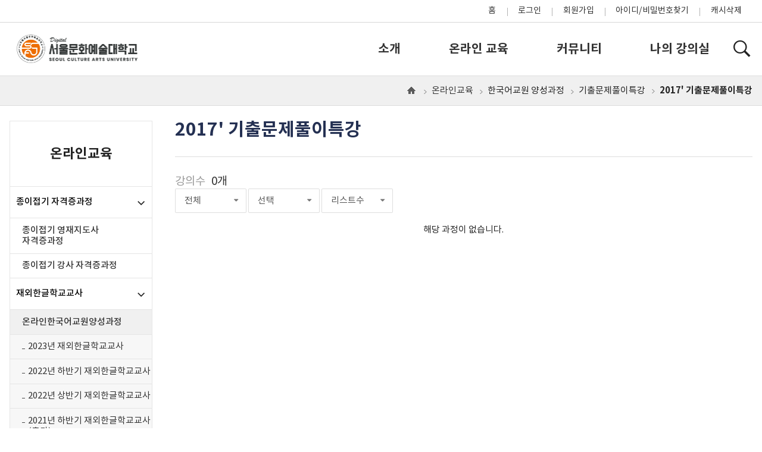

--- FILE ---
content_type: text/html;charset=UTF-8
request_url: https://language.scau.ac.kr/sub/education/goEducation?pareCd1=HULAL00003&pareCd2=HULAM00001&cateCd=HULAS00001
body_size: 142405
content:






















<script type="text/javascript">
	/* function changeMsg(lang) {
	    var url = window.location.href;
	    
	    var langPattern = /lang=[a-zA-Z]{2}/;
	    
	    if (url.indexOf('?') !== -1) {
	        if (langPattern.test(url)) {
	            url = url.replace(langPattern, 'lang=' + lang);
	        } else {
	            url += '&lang=' + lang;
	        }
	    } else {
	        url += '?lang=' + lang;
	    }
	    
	    document.cookie = 'lang=' + lang + '; path=/; expires=0'; // 만료 시간을 0으로 설정하여 브라우저 종료 시 삭제
	    
	    window.location.href = url;
	}
	*/
	function changeMsg(lang) {
	    var url = window.location.href;
	    var path = window.location.pathname;

	    if (path === "/sub/education/educationUserDetail") {
	        // 아래 함수 실행
	        var newUrl = new URL(window.location.href);
	        var params = new URLSearchParams(newUrl.search);

	        var curriCd = params.get('curriCd') || document.querySelector("input[name='curriCd']")?.value;
	        var curriYear = params.get('curriYear') || document.querySelector("input[name='curriYear']")?.value;
	        var curriTerm = params.get('curriTerm') || document.querySelector("input[name='curriTerm']")?.value;

	        params.set('lang', lang);
	        if (curriCd) params.set('curriCd', curriCd);
	        if (curriYear) params.set('curriYear', curriYear);
	        if (curriTerm) params.set('curriTerm', curriTerm);

	        document.cookie = 'lang=' + lang + '; path=/; expires=0';
	        window.location.href = newUrl.pathname + '?' + params.toString();
	    } else {
	        // 위 함수 실행
	        var langPattern = /lang=[a-zA-Z]{2}/;

	        if (url.indexOf('?') !== -1) {
	            if (langPattern.test(url)) {
	                url = url.replace(langPattern, 'lang=' + lang);
	            } else {
	                url += '&lang=' + lang;
	            }
	        } else {
	            url += '?lang=' + lang;
	        }

	        document.cookie = 'lang=' + lang + '; path=/; expires=0';
	        window.location.href = url;
	    }
	}

	
	function closePopUpNewSkin(){
		//모든 팝업을 닫아줌
		$(".view").removeClass("view");
	    $('body, html').removeClass('no_scroll');
	}
	
	// 캐시삭제 lgs 240808
	function clearCache() {
		if ('caches' in window) {
			caches.keys().then(function(names) {
				for (let name of names) caches.delete(name);
			}).then(() => {
				//console.log('서비스 워커 캐시 삭제');
			});
	    }
	    localStorage.clear();
	    sessionStorage.clear();
	    //console.log('로컬 저장소 세션 저장소 삭제');
	
	    // 새로고침
	    setTimeout(() => {
			window.location.reload();
		}, 500);
	}
	
	// JSHyun 2024.12.03 : 어플리케이션 연동
	function logoutTest() {
		//3.웹에서 로그아웃시(옵션)
		//- 로그아웃시에는 저장된 정보를 지웁니다.
		//- 기존 로그아웃 함수 및 url호출 전에 아래를 먼저 호출해주세요.
		setTimeout(function(){
			webkit.messageHandlers.cordova_iab.postMessage(JSON.stringify({"action": "offlogin"}))
		},100);
		location.href="/login/goLogoffPrc";
	}
</script>
<!DOCTYPE html>
<html lang="ko">		  	
	<head>
    	<meta http-equiv="X-UA-Compatible" content="IE=edge" />
    	<meta name="viewport" content="initial-scale=1, minimum-scale=1, maximum-scale=1, user-scalable=no" />
    	<meta http-equiv="Content-Type" content="text/html; charset=utf-8" />
    	<meta http-equiv="Content-Script-Type" content="text/javascript" />
    	<meta http-equiv="Content-Style-Type" content="text/css" />
      	<meta name="format-detection" content="telephone=no">
    	<title>온라인교육</title>
        <link rel="shortcut icon" href="./img/favicon.ico" />
        <!-- Stylesheets -->
        <link rel="stylesheet" type="text/css" href="/assets/responsive/css/reset.css" />
        <link rel="stylesheet" type="text/css" href="/assets/responsive/css/jquery-ui.css" />
        <link rel="stylesheet" type="text/css" href="/assets/responsive/css/element-ui.css" />
        <link rel="stylesheet" type="text/css" href="/assets/responsive/css/footable.standalone.css" />
        <link rel="stylesheet" type="text/css" href="/assets/responsive/css/jquery.mCustomScrollbar.min.css" />
        <link rel="stylesheet" type="text/css" href="/assets/responsive/css/semantic.css" />
        <link rel="stylesheet" type="text/css" href="/assets/responsive/css/ionicons.css" />
        <link rel="stylesheet" type="text/css" href="/assets/responsive/css/custom.css" />
        <link rel="stylesheet" type="text/css" href="/assets/responsive/css/lightbox.css" />
      

        <!-- Scripts -->
        <script type="text/javascript" src="/assets/responsive/js/jquery.min.js"></script>
        <script type="text/javascript" src="/assets/responsive/js/jquery-ui.min.js"></script>
        <script type="text/javascript" src="/assets/responsive/js/common.js"></script>
        <script type="text/javascript" src="/assets/responsive/js/semantic.min.js"></script>
        <script type="text/javascript" src="/assets/responsive/js/footable.min.js"></script>
        <script type="text/javascript" src="/assets/responsive/js/iframe.js"></script>
        <script type="text/javascript" src="/assets/responsive/js/modal.js"></script>
        <script type="text/javascript" src="/assets/responsive/js/jquery.mCustomScrollbar.concat.min.js"></script>
        <script type="text/javascript" src="/assets/responsive/js/semantic-ui-calendar.min.js"></script>       
     	<script type="text/javascript" src="/assets/responsive/js/jquery.star-rating-svg.js"></script>
    	<script type="text/javascript" src="/assets/responsive/js/jquery.cycle2.js"></script>
    	<script type="text/javascript" src="/assets/responsive/js/jquery.cycle2.tile.js"></script>
    	<script type="text/javascript" src="/assets/responsive/js/jquery.cycle2.swipe.min.js"></script>
    	<script type="text/javascript" src="/assets/responsive/js/slick.js"></script>
		<script type="text/javascript" src="/assets/responsive/js/lightbox.js"></script>
      	<script type="text/javascript" src="/assets/responsive/js/jquery.dynamiclist.js"></script>
	</head>
  
  	<body>	
		<div id="wrap">
        <header>   				
          <div class='util'>
	<div class='inner-box'>
		<ul>
			<li class='home'><a href='/'>홈</a></li>
			<li><a href='/userMain/goLogin'>로그인</a></li>
			<li><a href='/userMain/goJoin00'>회원가입</a></li>
			<li><a href='/userMain/goFindIdPwd'>아이디/비밀번호찾기</a></li>
			<li><a href="javascript:clearCache()" class="cache">캐시삭제</a></li>		</ul>
	</div>
</div>
      			
          
	
	<style>
		@charset "utf-8";
/* CSS Document */
body {display: flex; flex-direction: column; min-height: 100vh;}
#wrap {display: flex; flex-direction: column; min-height: 100vh;}
.inner-box {width: 100%; max-width: 1280px; margin: 0 auto;}

/* 카카오맵 지도 사용 */
.root_daum_roughmap {
    width: 100%;
    height: 480px;
}
@media all and (max-width: 480px){
	.root_daum_roughmap { height: 270px; margin-top: 3em;  }
}
.root_daum_roughmap .wrap_map {
    width: 100%;
    height: 100%;
}



/* header area 상단 메뉴바 */
header {display: flex; flex-direction: column; border-bottom: 1px solid #ddd;}
header:after {content:''; display:block; clear:both;}
header .util {display: flex; border-bottom: 1px solid #d7d7d7;}
header .util ul {margin-left: auto; overflow: hidden;}
header .util ul li {float: left; position: relative;}
header .util ul li:before {content: ""; width: 1px; height: 14px; background: rgba(0, 0, 0, .3); position: absolute; left: 0; top: 13px;}
header .util ul li:first-child:before {display:none;}
header .util ul li a {display: block; padding: .7em 1.3em; font-size: .938em;}
header .inner-box {display: flex; align-items: center; width: 100%;}
header .inner-box .menu-btn {display: none; position: relative; width: 30px; height: 30px; overflow: hidden;}
header .inner-box .menu-btn span {position: absolute;right: 0;height: 3px; background-color: #000; transition:all .2s ease-in-out; -webkit-transition:all .2s ease-in-out; width: 100%;}
header .inner-box .menu-btn span.barTop {top: 5px;}
header .inner-box .menu-btn span.barMid {top: 13px;}
header .inner-box .menu-btn span.barBot {top: 21px;right: 30%;}
header .inner-box h1 a {display: block; padding: 0; width: 230px;}
@media( max-width: 1024px ){
    header .inner-box h1 a {  padding: .5em; width: 160px;  }
}
header .inner-box h1 img {width: 100%;}
header .inner-box nav {margin-left: auto;}
header .inner-box nav li {float: left;}
header .inner-box nav li a {position: relative; display: block; padding: 1.55em 2em; font-size: 1.35em; font-weight: 700;}
header .inner-box nav li a:after {content:""; position:absolute; left: 1.25em; bottom: 0; display:block; width:0; height:3px; background:#EC5024; overflow:hidden; opacity:0; transition:all 0.2s ease-in-out;}
header .inner-box nav li.active a {color: #EC5024;}
header .inner-box nav li.active a:after {width: calc(100% - 2.5em); opacity:1;}
header .inner-box .total-search-open {width: 32px; font-size: 2.5em; color: #222;}
header .inner-box .total-search-close {width: 32px; font-size: 2.5em; color: #222; display: none;}
.header-search {text-align:center; width:100%; padding:2em 0; position:fixed; left:0; background: rgba(0, 0, 0, 0.75); display:none; z-index: 100;}
.header-search fieldset {position:relative; width:70%; max-width: 600px; margin: 0 auto;}
.header-search fieldset legend {display:none;}
.header-search fieldset input {height:55px; border:0; background:transparent; font-size: 1.125em; color:#fff;}
.header-search fieldset input[type=text] {border-right:0; padding:0 10px; width:100%; border:2px solid #fff;}
.header-search fieldset input[type=text]:focus {border:2px solid #73c3ff;}
.header-search fieldset input[type=text]::placeholder {color:#b8bcc4;}
.header-search fieldset button {width:55px; position:absolute; top: 0; right:0; height: 55px; font-size: 2em; color: #fff;}
.header-search fieldset button:hover,
.header-search fieldset button:focus {color: #4ba0ea;}

/* sub location area 서브 페이지 위치 영역 */
.location {position: absolute; top: 0; left: 0; width: 100%; border-bottom: 1px solid #ddd; background: #f0f0f0;}
.location .inner-box {display: flex; align-items: center;}
.location .inner-box .page_location {margin-left: auto; padding: 1em 0 1em 1em;}
.location .inner-box .page_location ul {display:inline-block; vertical-align:middle;}
.location .inner-box .page_location ul li {display:inline-block; background:url(/assets/responsive/img/icon_location_arrow.gif) no-repeat 0 7px; padding:0 8px 0 13px;}
.location .inner-box .page_location ul li:last-child {padding-right: 0; font-weight: 600;}
.location .inner-box .page_location ul li a {}
.location .inner-box .page_location ul li.on {font-weight: 500; color:#333;}
.location .inner-box .page_location ul li.home	{display:inline-block; width:13px; height:15px; margin-right:5px; vertical-align:middle; background:  url(/assets/responsive/img/location_home.gif) no-repeat left -2px; overflow:hidden; }
.location .inner-box .page_location ul li.home span {padding-left:200px;}

/* 메인, 서브 본문 영역 */
#container {display: flex; flex-direction: column; flex: 1 1 auto; position: relative;}

/* footer area 하단 카피라이트 */
footer {
    margin-top: 8em; 
    border-top:1px solid #ddd;
    padding: 1em 0 6em;
    font-size: 10px;
}
footer .bold{ font-weight: bold; }
footer .corp_area {
    display: flex;
    flex-direction: row;
    justify-content:left;
    width: 100%;
    max-width: 1280px;
    margin: 0 auto;
    padding: 0 1em;
    font-size: 1.5em;
    
}
footer .corp_area li { position: relative; }
footer .corp_area li:after { 
    content: ""; 
    position: absolute; 
    display: block;
    width: 1px; 
    height: 30%; 
    right: : 0; 
    top: 50%; 
    transform: translateY(-50%); 
    -webkit-transform: translateY(-50%); 
    background: rgba(0, 0, 0, .3); 
}
footer .corp_area li:first-child:after { display:none; }
footer .corp_area li a {
    display: block; 
    color: #202020; 
    padding: .7em 1.3em; 
    font-size: 1em;
}
footer .corp_area li:first-child a { padding-left: 0;}
footer .copy {
    display: block;
    width: 100%;
    max-width: 1280px;
    margin: 0 auto; 
    padding: 0 1em;
    text-align: left;    
    font-style: normal; 
    font-size: 1.4em;
    line-height: 1.6;
    color: #777;
}
footer .copy span{ 
    position: relative;
    display: inline-block;
    padding-right: 1.2em;
}
footer .copy span:after{
    content: '';
    position: absolute;
    display: inline-block;
    width: 1px;
    height: .8em;
    top: calc( 50% - .45em );
    right: .48em;
    background-color: #777;
}
footer .copy mark{ 
    position: relative;
    display: block;  
    color: #777;
    font-size: .9em;
    padding-top: 1.3em;
    background: none;
}
footer .copy span:last-of-type:after{ display: none; }

@media all and (max-width:1024px){   
    footer .corp_area{ /* justify-content:center; */  }
    footer .copy { /* text-align: center;  */  padding-top: 1em }
    footer .corp_area li a {  padding: .7em .8em; }
    footer .corp_area li:last-child a { padding-right: 0;}
}
@media all and (max-width:767px){

    footer { font-size: 9px; }
}
@media all and (max-width:480px){   
    footer { font-size: 8px; }
    footer .copy span {  display: block; }
    footer .copy span::after {  display: none; }
}


/********************************************************
        sub-content 서브 페이지 공통 콘텐츠
********************************************************/
.text-red {color: #e57373 !important;} 
.text-orange {color: #ff6600 !important;}
.text-green {color: #66cc00 !important;}

/* 서브페이지 타이틀 */
.content-box .subtitle {display: flex; margin-bottom:1em; padding:1.75em 0 1em 0; line-height: 1; font-size:2em; font-weight: bold; color: #243052; border-bottom: 1px solid #ddd;}
.content > .title {margin-bottom: 10px; font-size:1.5em; color: #333;}

/* 서브 페이지 소 타이틀 */
h3.tit_page {text-align: center;}
h3.tit_page strong {position: relative; display: inline-block; margin: 0 auto; padding: 0 30px; font-size: 1.75em; letter-spacing: 2px; color: #333;}
h3.tit_page strong:before {content:""; position: absolute; top: 28px; left: 0; width: 100%; border-bottom: 5px solid #b4e4f1; z-index: -1;}

/* 서브 페이지 소 타이틀 옆 안내 메세지 */
h3.tit_comm {font-size: 1.3em; font-weight: 500; color: #333;}
h4.tit_comm {font-size: 1.5em; font-weight: normal; color: #333;}
h4.tit_comm .info_message {font-size: 1rem; color:#039be5;}
h5.tit_comm {font-size: 1.25em; font-weight: normal; color: #333;}

/* 서브 페이지 서브 타이틀 */
.stit_line h5 {font-size: 1.25em; font-weight: normal; color: #333;}
.stit_line span {display: inline-block; position: relative; padding: 0 .5em 0 1.25em; background: url(/assets/responsive/img/stit_line_bullet.png) left 50% no-repeat;}
.stit_line h5:after {content: ''; display: block; height: 1px; width: 100%; margin-top: 5px; background: #e1e1e1;}
.stit_line span:after {content: ''; width: 100%; position: absolute; left: 0; bottom: -6px; height: 1px; background: #e94040;}
.tit_ethic {display:block; font-size: 1.75em; font-weight: 500; color: #333; text-align:center;}
.tit_ethic .txt_growth {position: relative; display:inline-block; max-width: 80%; padding: 0 2em;}
.tit_ethic .ico_growth {width:22px; height:22px; vertical-align:top; margin-top:-5px; overflow:hidden; font-size:1px; line-height:0; text-indent:-9999px; background-image:url(/assets/responsive/img/ico_growth.png); background-repeat:no-repeat; background-position:0 0;}
.tit_ethic .ico_start {position: absolute; top: 0; left: 0; background-position:0 0;}
.tit_ethic .ico_end {position: absolute; top: 0; right: 0; background-position:-24px 0;}


/* sub page 소개페이지 공통 */
.m1_subpage img { display: block; max-width: 100%; }
.m1_subpage .tit_comm { margin: 24px 0 8px 0; }
.m1_subpage .infoTxt { color: #858585; padding: 8px 0; }
.m1_subpage .conTable { clear: both; width: 100%; }
.m1_subpage .conTable th { text-align: center; border: 1px solid #e1e1e1; background-color: #f8f8f8; padding: 8px; }
.m1_subpage .conTable td { text-align: center; border: 1px solid #e1e1e1; padding: 8px; }

.m1_subpage .stit_bdTop { display: inline-block; border-top: 2px solid #ff6600; padding-top: 8px; }
.m1_subpage .stit_bdTop + p { padding: 16px 0; margin-bottom: 56px; }

.m1_subpage ul.conList { display: block; padding: 8px 16px; }
.m1_subpage ul.conList li { display: block; margin-bottom: 8px; }

.m1_subpage dl.conList { display: block; overflow: hidden; padding: 16px 0; }
.m1_subpage dl.conList dt { display: inline-block; float: left; height: 40px; width: 160px; font-size: 16px; font-weight: bold; margin-top: 16px; }
.m1_subpage dl.conList dd { display: inline-block; float: right; min-height: 40px; width: calc(100% - 160px); margin-top: 16px; }

.m1_subpage .btn_checkView { display: block; width: 200px; height: 90px; margin: 80px auto; }


.tableBox {
    width: 100%;
    overflow-x: scroll;
    -ms-overflow-style: none;
    scrollbar-width: none;
}

.tableBox::-webkit-scrollbar{
  display: none;
}


/* info - sub page 교육원 소개
.president {overflow: hidden;}
.president .profile {float: left; width: 36%; margin-right: 4%;}
.president .info-text-box {float: right; width: 60%;}
.president .info-text-box dl dt {position: relative; margin-bottom: 20px; padding-bottom:10px; font-size: 2em; color: #333;}
.president .info-text-box dl dt:after {position:absolute; right:0; bottom:0; width: calc(100% + 100px); border-bottom:1px solid #ff8601; content:""; display:block;}
.president .info-text-box dl dt span {display: block; color: #f7931e;}
.president .info-text-box dl dd {padding-bottom: 20px; line-height: 160%;}
.president .info-text-box p.sign {display: inline-block; margin-top: 40px; padding: 20px 160px 20px 0; font-size: 1.25em; color: #333; background:url(/assets/responsive/img/president_sign.jpg) right 50% no-repeat; background-size: contain;}
*/
/* location - sub page 오시는 길
.location-area {margin-top: 40px; line-height:24px;}
.location-area dt {color:#333; font-weight:bold}
.location-area dl {padding-left:42px; background-repeat:no-repeat; background-position:2px 0}
.location-area dt {margin-bottom:5px}
.location-area dd {padding-bottom:10px;}
.location-area dd .bullet {display:block; padding-left:18px; color:#657f87; background:url(/assets/responsive/img/icon_dot.gif) 10px 12px no-repeat;}
.location-area .kind1 {background-image:url('/assets/responsive/img/map_ico1.gif')}
.location-area .kind2 {background-image:url('/assets/responsive/img/map_ico2.gif')}
.location-area .kind3 {background-image:url('/assets/responsive/img/map_ico3.gif')}
.location-area .train1 {font-weight:600; color:#003499}
.location-area .train2 {font-weight:600;  color:#bf9f1e}
*/
/*******************************
        main page
*******************************/


@media all and (max-width:1280px){
    .inner-box {width: 100% !important; padding-left: 1rem; padding-right: 1rem;}
    .content-box .subtitle {padding-top: 0;}
}

@media all and (max-width:1024px){
    body {font-size: .875em;}
    .inner-box {padding-left: 1em; padding-right: 1em;}
    .total_box {font-size: .875em;}
    header {position: fixed; top: 0; left: 0; width: 100%; box-shadow: 1px 1px 5px rgba(0, 0, 0, .3); background: #fff; z-index: 99;}
    header .util {display: none;}
    header .inner-box nav {display: none;}
    header .inner-box .menu-btn {display: block;}
    header .inner-box .total-search-open,
    header .inner-box .total-search-close {margin-left: auto;}

    /*******************************
        sub-content
    *******************************/
    .sub-wrap {display: block;}
    .content-box {padding: 0;}
    .content-box .subtitle {display: block; margin: 0 0 20px 0; padding: 0; text-align: center; line-height: 60px; font-size: 1.75em; background-color: #eff0f4; border-bottom: none;}

}

@media all and (max-width:767px){


}

@media all and (max-width:480px){
    .content-box .subtitle {display: block; margin: 0 -1rem 1rem -1rem; text-align: center; font-size: 1.5em; background-color: #eff0f4; border-bottom: none;}

    /*******************************
        sub-content
    *******************************/
    /* info */
    .president .profile {float: none; width: 100%; margin: 0 0 20px;}
    .president .info-text-box {width: 100%;}
    .president .info-text-box dl dt {font-size: 1.5em; line-height: 130%;}
    .president .info-text-box p.sign {font-size: 1.125em;}

    /* location */
    .location-area .kind1,
    .location-area .kind2,
    .location-area .kind3 {padding-left: 0; background-image: none;}

    /*  main  */
    .sub-wrap {padding-top: 0;}
    .online-listBox .ui.card .ui.form .field {margin-bottom: 0 !important;}

    /* service_end */
    .service_end_area {width:100%; margin:auto; background:transparent;}
    .service_end_area h1 {font-weight:600; font-size:3em; color:#101010;}
    .service_end_area h3 {margin-bottom:1em; font-weight:300; font-size:1.25em; color:#333;}
    .service_end_area img {margin-bottom:2em;}
    .service_end_area .divider {margin:1rem 0 !important;}

	aside .header .login .name { font-size: 1em; }

}


/* main_carousel banner */
.main_carousel2 {
    position:relative;
    width: 100%;
    height: 570px;
    overflow:hidden;
    margin-bottom: 0 !important;
}
/*.main_carousel2 .mainvisual .cycle-slideshow {
    width: 100%;
    height: 100%;
}*/
.main_carousel2 .slick-list,
.main_carousel2 .slick-track,
.main_carousel2  div { height: 100%; }
.main_carousel2 .slick-dots {
    bottom: 2em;
}
.main_carousel2 .slide {
    width:100%;
    height:100%;
    background-size:cover !important;
    background-position: center;
    background-repeat: no-repeat;
    background-color: #eee;
}
.main_carousel2 .slide .slideStory{
    position: relative;
    height: 100%;
    font-size:10px;
}
.main_carousel2 .slide .slideStory .txt {
    position: absolute;
    z-index: 3;
    width: 100%;
    top: 50%;
    left: 50%;
    transform: translate(-50%, -50%);
    text-align: left;
    padding: 0 1.5em;
}
.main_carousel2 .slide .slideStory .txt h6{
    font-size: 6em;
    font-weight: 500;
    padding: .3em 0;
    line-height: 1.1;
    color: #fff;
}
.main_carousel2 .slide .slideStory .txt h6 span{
    display: block;
    font-size: 1.1em;
    padding-top: .2em;
}
.main_carousel2 .slide .slideStory .txt p{
    font-size: 2.5em;
    line-height: 1.6;
    color: #333;
}
.main_carousel2 .slide .slideStory img{
    position: absolute;
    display: block;
    width: auto;
    height: auto;
    top: 50%;
    left: 50%;
    transform: translate(-50%, -50%);
}
.main_carousel2 .slick-next,
.main_carousel2 .slick-prev{
     width: 100px;
    height: 100px;
    z-index: 5;
    background: none;
    border: 0;
}
.main_carousel2 .slick-next{  right: calc( 50% - 650px );  }
.main_carousel2 .slick-prev{  left: calc( 50% - 650px ); }
.main_carousel2 .slick-prev:before,
.main_carousel2 .slick-next:before {
    margin: unset; /* */
    background: none;/*  */

    width: 50%;
    height: 50%;

    bottom: 0;

    transform-origin: left top;
}
.main_carousel2 .slick-prev:before {
    left: unset;
    right: 22%;
    border-top: 1px solid #fff;
    border-left: 1px solid #fff;
    transform: rotate(-45deg);
    transform-origin: left top;
}
.main_carousel2 .slick-next:before{
    left: 22%;
    border-top: 1px solid #fff;
    border-right: 1px solid #fff;
    transform: rotate(45deg);
    transform-origin: right top;
}
.main_carousel2 .slick-prev:hover, .main_carousel2 .slick-prev:focus, .main_carousel2 .slick-next:hover, .main_carousel2 .slick-next:focus {
    border-radius: 50%;
    background: rgba(255,255,255,.2) !important;
}
.main_carousel2 .slick-prev:hover:before,
.main_carousel2 .slick-prev:focus:before {
    border-top: 1px solid #ababab;
    border-left: 1px solid #ababab;
}
.main_carousel2 .slick-next:hover:before,
.main_carousel2 .slick-next:focus:before {
    border-top: 1px solid #ababab;
    border-right: 1px solid #ababab;
}
@media all and (max-width:1300px){
    .main_carousel2 .slick-next{  right: 2%;  }
    .main_carousel2 .slick-prev{  left: 2%; }
}
@media all and (max-width:1024px){
    .main_carousel2 { height:370px; }
    .main_carousel2 .slide .slideStory{ font-size:8px;  }
    .main_carousel2 .slide .slideStory img{width: 100%; }

}
@media all and (max-width:768px){
    .main_carousel2 { /* height:350px; */ }
    .main_carousel2 .slick-next,
    .main_carousel2 .slick-prev{ display: none !important; }
    .main_carousel2 .slide .slideStory{ font-size:6px; }
}
@media all and (max-width:480px){
    .main_carousel2 { height:200px; }
    .main_carousel2 .slide .slideStory{ font-size:5px; }

}


/* 퀵메뉴 아이콘들 */
.main_quickBnr_icons{  }
.main_quickBnr_icons .grid{
  justify-content: space-between; 
  width: 100%;
  max-width: 1280px;
  margin:0 auto;  
  text-align: center;
  font-size: 10px;
}
.main_quickBnr_icons .grid .column a{  
	display: block;
	width: 100%;
	height: auto;
}
.main_quickBnr_icons .grid .column a .m_icon{  
	position: relative;
	display: block;
	width: 7em;
	height: 7em;
	margin: 0 auto;
	margin-bottom: 2em;
	border-radius: 50%;
	border: 1px solid #eee;
	overflow: hidden;
} 
.main_quickBnr_icons .grid .column a:hover .m_icon{
	border: 1px solid #f5f5f5;
	background: #f5f5f5;
}
.main_quickBnr_icons .grid .column a .m_icon img{
	position: absolute;
	display: inline-block;
	height: 34%;
	top: 50%;
	left: 50%;
	transform: translate(-50%, -50%);
}
.main_quickBnr_icons .grid .column a p{ font-size: 1.6em; }
.main_quickBnr_icons .grid .column a p span{ 
	display: none;
	width: 100%;
	padding-top: .3em;
}
.main_quickBnr_icons .grid .column a:hover p{ color: var(--hover-txt-color); }

/* 퀵메뉴가 4개 이하일 때,  추가 설명이 보임 */
.main_quickBnr_icons .grid.four .column a,
.main_quickBnr_icons .grid.three .column a{
	display: flex;
	flex-direction:row-reverse;
	justify-content: space-between;
	align-items:center;
	padding: 1em 1em 1em 2em;
	border: 1px solid #eee;

}
.main_quickBnr_icons .grid.four .column a .m_icon,
.main_quickBnr_icons .grid.three .column a .m_icon{
	border: none;
	margin: 0;
}
.main_quickBnr_icons .grid.four .column a p,
.main_quickBnr_icons .grid.three .column a p{
	text-align: left;
}
.main_quickBnr_icons .grid.four .column a p span,
.main_quickBnr_icons .grid.three .column a p span,
.main_quickBnr_icons .grid.two .column a p span
{ 
	display: block;
	font-size: .85em;
}
@media( max-width: 1280px){
	.main_quickBnr_icons .ui.stackable.grid.ten,
	.main_quickBnr_icons .ui.stackable.grid.eleven,
	.main_quickBnr_icons .ui.stackable.grid.twelve,
	.main_quickBnr_icons .ui.stackable.grid.thirteen, 
	.main_quickBnr_icons .ui.stackable.grid.fourteen, 
	.main_quickBnr_icons .ui.stackable.grid.fifteen, 
	.main_quickBnr_icons .ui.stackable.grid.sixteen{ 
		justify-content: left; 
	}
	.main_quickBnr_icons .ui.stackable.grid.ten .column,
	.main_quickBnr_icons .ui.stackable.grid.eleven .column,
	.main_quickBnr_icons .ui.stackable.grid.twelve .column,
	.main_quickBnr_icons .ui.stackable.grid.thirteen .column, 
	.main_quickBnr_icons .ui.stackable.grid.fourteen .column, 
	.main_quickBnr_icons .ui.stackable.grid.fifteen .column, 
	.main_quickBnr_icons .ui.stackable.grid.sixteen .column{ 
		width: 25% !important;
	}     
}



/* 게시판 2개 */
.main_postedMessages{  }
.main_postedMessages .grid{
  display: flex !important;
  flex-direction: row;
  justify-content: space-between; 
  width: 100%;
  max-width: 1280px;
  margin:0 auto;  
  text-align: left;
  font-size: 10px;
  
}
.main_postedMessages .grid .column .listCnt{ padding-right: 2em !important; }
.main_postedMessages .grid .column:last-child .listCnt{ padding-left: 2em !important; padding-right: 0em !important; }  

/*  .boxLine */
.main_postedMessages .grid .column .listCnt.boxLine{ padding-right: unset; }
.main_postedMessages .grid .column:last-child .listCnt.boxLine{ padding-left: unset; }
.main_postedMessages .grid .column .listCnt.boxLine{
  height: 100%;
  padding: 3.5em 3.5em 3.5em !important;
  border: 1px solid #ddd;
}
.main_postedMessages .listCnt.boxLine .content li{ border-bottom: 1px dotted #ddd !important; }
.main_postedMessages .listCnt.boxLine .content li:last-child{ border-bottom: none !important; }
.main_postedMessages .listCnt .header{
  display: flex;
  flex-direction: row;
  justify-content: space-between;
  align-items:center;
  margin-bottom: 1.7em;
}
.main_postedMessages .listCnt .header h4{
  font-weight: 500;
  font-size: 2em;
  letter-spacing: -0.03em;
}
.main_postedMessages .listCnt .header .more{ font-size: 1.5em; }
.main_postedMessages .listCnt .content{ font-size: 1.7em; }
.main_postedMessages .listCnt .content li{
  /*padding-left: 1.3em;*/
  border-bottom: 1px solid #eee;
  padding-top: .81em;
  padding-bottom: .81em;
  /*background: url(/assets/responsive/img/icon_dot2.gif) no-repeat left center;*/
}
.main_postedMessages .listCnt .content a{
  display: flex;
  flex-direction: row;
  justify-content: space-between;
  align-items:center;
  font-size: 1em;
	line-height: 1.1;
  padding: .2em 0;
}
.main_postedMessages .listCnt .content a span{
  display: inline-block;
  max-width: calc(80% - 1.3em);  
  overflow: hidden;
  white-space: nowrap;
  text-overflow: ellipsis;
}
.main_postedMessages .listCnt .content a small{ color: #999; }
@media(max-width: 1024px){
  .main_postedMessages .grid{ font-size: 9px; }
}
@media(max-width: 767px){ 
	.main_postedMessages .grid .column .listCnt{ padding: 1em !important; margin-bottom: 3em;}
	.main_postedMessages .grid .column:last-child .listCnt{ padding: 1em !important; } 
	.main_postedMessages .grid .column .listCnt.boxLine{ margin-bottom: unset; padding: 3.5em 3.5em 3.5em !important; }
	.main_postedMessages .grid .column:last-child .listCnt.boxLine{   padding: 3.5em 3.5em 3.5em !important; }

}
@media(max-width: 480px){ 
	.main_postedMessages .grid .column .listCnt.boxLine{ padding: 3em 2.5em 3em !important; }  
	.main_postedMessages .grid .column:last-child .listCnt.boxLine{   padding: 3em 2.5em 3em !important; }
} 

		<link rel="stylesheet" type="text/css" href="https://hted.hullaro.com/assets/responsive/css/custom_user01.css" />
		<link rel="stylesheet" type="text/css" href="https://hted.hullaro.com/assets/responsive/css/lightbox.css" />
	</style>

	<!-- 알림톡 -->
	<script src="/js/alimtalk/alimtalkScript.js"></script>
	<script src="/js/common.js"></script>
		<script type="text/javascript" src="https://hted.hullaro.com/assets/responsive/js/jquery.cycle2.js"></script>
		<script type="text/javascript" src="https://hted.hullaro.com/assets/responsive/js/jquery.cycle2.tile.js"></script>
		<script type="text/javascript" src="https://hted.hullaro.com/assets/responsive/js/jquery.cycle2.swipe.min.js"></script>
		<script type="text/javascript" src="https://hted.hullaro.com/assets/responsive/js/ui_components_template.js"></script>
	<script>
		var arrCheckUsers = new Array();
		var eduOptionObj = {};
		var paymentMessage = "원";
 		var _currency = getCookie("_currency");
 		
		function eduOpt() {
			$.getJSON("/sub/education/eduOpt/list", {
				pageIndex : 0
			}, function(data){
				var dataList 	= data.dataList;
				var rowLength	= 0;
				
				if(dataList != null) rowLength = dataList.length;	
				if(rowLength > 0) {
					dataList.filter(function(e) {
						return e.optionType == "curriDpBtn" || e.optionType == 'curriDpInf';
					}).forEach(function(f) {
						eduOptionObj[f.optionCode] = f.useYn;
					});
					eduOptApply();
				}
			});
		}
 		
		function eduOptApply() { 
			// 수강신청
			if(eduOptionObj && eduOptionObj["dpBtnEnr"] != 'Y') {
				$('.edu-button .btn-applystudy').remove();
				$('.edu-button .btn-curriend').remove();
				$('.edu-button .btn-studybook').remove();
			}
			
			// 장바구니
			if(eduOptionObj && eduOptionObj["dpBtnCart"] != 'Y') {
				$('.edu-button .btn-basket').remove();
			}
			
			// 수강신청기간 & 수강기간
			if(eduOptionObj && eduOptionObj["dpInfDur"] != 'Y') {
				$('.conText .context-studydate').remove();
				$('.conText .context-studydays').remove();
			}
			
			// 강사명
			if(eduOptionObj && eduOptionObj["dpInfIns"] != 'Y') {
				$('.conText .context-teacher').remove();
			}
			
			// 과정명
			if(eduOptionObj && eduOptionObj["dpInfNm"] != 'Y') {
				$('.conText dt').remove();
			}
			
			// 수강료
			if(eduOptionObj && eduOptionObj["dpInfTui"] != 'Y') {
				$('.conText .context-curripay').remove();
			}
		}
		
		// 상세페이지 (form은 가장 하단에 있음)
		function goEducationDetail(curriCd, curriYear, curriTerm){
			if("1" == "" || "1" == "1"){
				document.educationDetail.action = "/sub/education/educationUserDetail";
			}else{
				document.educationDetail.action = "/sub/education/educationUserDetail?layoutSeqNo=1";
			}
			document.educationDetail.curriCd.value = curriCd;
			document.educationDetail.curriYear.value = curriYear;
			document.educationDetail.curriTerm.value = curriTerm;
			document.educationDetail.submit();
		}
		 
		// 수강신청
		function chkUsers(curriCd, curriYear, curriTerm, curriAmt, serviceDate, curriProperty2, i, bookCd, bookAmt, enrollStartDate, serviceStartDate){
			var exCd141 = '';
			var checkPrerequisiteCurri = true;

			if(curriProperty2 == 'R' || curriProperty2 == 'RF'){
				var formattedEnrollDate = formatDateTime(enrollStartDate);
			    var formattedNowDate = formatDateTime(getCurrentTime());
				
				if(formattedEnrollDate > formattedNowDate){
					alert("수강신청은 "+ formattedEnrollDate + " 부터 가능합니다."); // 수강신청은 // 부터 가능합니다.
					return;
				}
			}
			if(curriProperty2 == "O" || curriProperty2 == "OF"){
				var formattedEnrollDate = formatDateTime(serviceStartDate);
			    var formattedNowDate = formatDateTime(getCurrentTime());
			    
			    if(formattedEnrollDate > formattedNowDate){
					alert("수강신청은 "+ formattedEnrollDate + " 부터 가능합니다."); // 수강신청은 // 부터 가능합니다.
					return;
				}
			}
			
			var userId = '';
			
			if(userId != "" && userId != null){
				//선수과정 있는지 체크
				$.ajax({
					url:"/sub/education/checkPrerequisiteCurri",
					type:"POST",
					async:false,
					data:{
						curriCd : curriCd,
						curriYear : curriYear,
						curriTerm : curriTerm
					},
					success:function(data){

						if(data == ""){
						
						} else {
							var curriNm = data.split("&&");
							var curriNmText = "";
							
							for (var i = 0; i < curriNm.length; i++) {
								curriNmText += "-"+curriNm[i]+"\n";
							}
							
							alert("아래 선수과정 수료후 수강신청이 가능합니다.\n"+curriNmText);//아래 선수과정 수료후 수강신청이 가능합니다.
							
							checkPrerequisiteCurri = false;
						}
						
					}
				});
				
				if(checkPrerequisiteCurri == false){
					return false;
				}
			}
			
			arrCheckUsers.push(new Date());
			
			if(arrCheckUsers.length > 1){
				var tempSec = (arrCheckUsers[arrCheckUsers.length-1].getTime()-arrCheckUsers[0].getTime())/1000;
				if(tempSec > 2){
					arrCheckUsers = new Array();
				}else if(tempSec < 2 && tempSec > 0){
					return;
				}
			}
			
			// 로그인체크
			var userId = '';
			if(userId == ''){
				if("" == "115"){
					return;
				}else{
					document.educationDetail.curriCd.value = curriCd;
					document.educationDetail.curriYear.value = curriYear;
					document.educationDetail.curriTerm.value = curriTerm;
					document.educationDetail.curriAmt.value = curriAmt;
					document.educationDetail.submit();
					//location.href="/userMain/goLogin";	
					return;
				}
			}
			
			document.educationDetail.curriCd.value = curriCd;
			document.educationDetail.curriYear.value = curriYear;
			document.educationDetail.curriTerm.value = curriTerm;
			document.educationDetail.curriAmt.value = curriAmt;
			//document.educationDetail.serviceDate.value = serviceDate;
			
			// 상시일경우 선택한 일,원 처리
			if(curriProperty2 == 'O' || curriProperty2 == 'OF'){
				var serviceDateAmt = "";
				if("" == "114"){
					serviceDateAmt = $("#serviceDateAmt"+i).val();
				}else{
					serviceDateAmt = $("#serviceDateAmt"+i+" option:selected").val();
				}
				serviceDateAmt = serviceDateAmt.split("#");
				serviceDate = serviceDateAmt[0];
				curriAmt = serviceDateAmt[1];
				document.educationDetail.curriAmt.value = curriAmt;
				document.educationDetail.serviceDate.value = serviceDate;
			}

			// 오프라인일 경우 교육장소 처리
			if(curriProperty2 == 'F' || curriProperty2 == 'OF' || curriProperty2 == 'RF'){
				var offlineId = $("#offlineId"+i+" option:selected").val();
				document.educationDetail.offlineId.value = offlineId;
			}else{
				document.educationDetail.offlineId.value = '';
			}
			
			$.ajax({
				url:"/sub/education/checkUserStatus",
				type:"POST",
				data:$("#educationDetail").serialize(),
				async:false,
				success:function(data){
					var result = data;
					if(data == 9){ //userType
						alert("수강신청은 수강생만 가능합니다.");
						return false;					
					}else if(data == 7){ 
						alert("재수강 신청이 불가한 과정입니다.");
						return false;
					}else if(data == 8){ //수강중인강좌
						alert("이미 신청한 과정입니다.");
						if("" == "114"){
							document.location.href = "/sub/myPage/goMyPage";
						}
						return false;
					}else if(data == 1){ //결제페이지이동
						goDirectPaymentInfo(curriCd, curriYear, curriTerm, curriAmt, serviceDate, curriProperty2, i, bookCd, bookAmt,serviceStartDate);
						return true;
					}else{
						alert("바로 결제하기가 실패하였습니다.");//바로 결제하기기가 실패하였습니다.
						return false;
					}
				},
				error:function(request,status,error){
				    alert("code:"+request.status+"\n"+"message:"+request.responseText+"\n"+"error:"+error);
				    return false;
				}
			});
			
		}
		
		// 결제하기
		function goDirectPaymentInfo(curriCd, curriYear, curriTerm, curriAmt, serviceDate, curriProperty2, i, bookCd, bookAmt,serviceStartDate){
			var check = false;
			if("" == "114"){
				$("#bookCd").val("");
				//curriAmt = curriAmt;
				bookCd = "";
				bookAmt = "";
			}else{
				// 교재 신청 시 금액 추가
				check = $("#checkStudyBook" + i).prop("checked");
				
				if(check) {
					$("#bookCd").val(bookCd);
					//curriAmt = parseInt(curriAmt) + parseInt(bookAmt);
				}else {
					$("#bookCd").val("");
					//curriAmt = curriAmt;
					bookCd = "";
					bookAmt = "";
				}
			}
			
			//document.educationDetail.curriAmt.value = curriAmt;
			
			// 상시일경우 선택한 일,원 처리
			if(curriProperty2 == 'O' || curriProperty2 == 'OF'){
				var serviceDateAmt = "";
				if("" == "114"){
					serviceDateAmt = $("#serviceDateAmt"+i).val();
				}else{
					serviceDateAmt = $("#serviceDateAmt"+i+" option:selected").val();
				}
				serviceDateAmt = serviceDateAmt.split("#");
				serviceDate = serviceDateAmt[0];
				curriAmt = serviceDateAmt[1];
				
				document.educationDetail.curriAmt.value = curriAmt;
				document.educationDetail.serviceDate.value = serviceDate;
				
				/*20250627 free serviceStart insert */
				$("#serviceStartDate").val(serviceStartDate);
			}		
			
			// 오프라인일 경우 교육장소 처리
			if(curriProperty2 == 'F' || curriProperty2 == 'OF' || curriProperty2 == 'RF'){
				var offlineId = $("#offlineId"+i+" option:selected").val();
				if (offlineId != undefined) {						
					document.educationDetail.offlineId.value = offlineId;
				} else {
					document.educationDetail.offlineId.value = '';
				}
			}else{
				document.educationDetail.offlineId.value = '';
			}
			
			var otypeSelectServiceDate = document.educationDetail.serviceDate.value;
			var offlineId = document.educationDetail.offlineId.value;
			// 쿠폰영역 값 추가
			var value = "curri&&"+curriCd+"|"+curriYear+"|"+curriTerm+"&&"+curriAmt+"&&"+otypeSelectServiceDate+"&&"+offlineId+"&&"+bookCd+"&&"+bookAmt+"&&&&&&&&";
			//var value = "curri&&"+curriCd+"|"+curriYear+"|"+curriTerm+"&&"+curriAmt+"&&"+otypeSelectServiceDate+"&&"+offlineId+"&&"+bookCd+"&&"+bookAmt;		
			$("input[name=selectItems]").val(value);
			$("input[name=direct]").val("Y");
			//금액이 0원인 경우 바로 결제,수강정보 DB등록
			
			if (curriAmt == 0 && !check){
				
				if(confirm("무료 과정으로 즉시 수강 신청 됩니다.\n신청 하시겠습니까?")){
					$.ajax({
						url:"/sub/myPage/goSettlementFree",
						type:"POST",
						data:$("#educationDetail").serialize(),
						success:function(data){
							var result = data.status;
							if(result == "success"){
								alert("교육신청이 완료되었습니다.");//교육신청이 완료되었습니다.
								
								var password = null;
								var siteCd = null;
								
								// 학습자 알림톡
								alimtalkSend("courseApplication", "", curriCd, curriYear, curriTerm, password, siteCd, otypeSelectServiceDate );
								// 관리자 알림톡
								alimtalkSend("courseApplicationAdmin", "", curriCd, curriYear, curriTerm, password, siteCd, otypeSelectServiceDate);
								
								if("" == "114"){
									document.location.href = "/sub/myPage/goMyPage";
								}
								return true;					
							}else if(result == "companyEduTypeSuccess"){
								alert("수강인증까지는 1~3일 정도의 시간이 소요되며, \n신청하신 내역은 '마이페이지'에서 확인하실 수 있습니다.");//수강인증까지는 1~3일 정도의 시간이 소요되며,//신청하신 내역은 '마이페이지'에서 확인하실 수 있습니다.
								return true;					
							}else{
								alert("바로 결제하기가 실패하였습니다.");//바로 결제하기기가 실패하였습니다.
								return false;
							}
						},
						error:function(request,status,error){
						    alert("code:"+request.status+"\n"+"message:"+request.responseText+"\n"+"error:"+error);
						    return false;
						}
					});
				}
				
			} else {  //결제페이지로 이동
				$.ajax({
					url:"/sub/education/addBasket",
					type:"POST",
					data:$("#educationDetail").serialize(),
					success:function(data){
						if(data == 7 || data == 1){ //장바구니에등록
							if("1" == "" || "1" == "1"){
								document.educationDetail.action = "/sub/myPage/goSettlementInfo";
							}else{
								document.educationDetail.action = "/sub/myPage/goSettlementInfo?layoutSeqNo=1";
							}
							document.educationDetail.submit();
						}else{
							alert("장바구니 저장에 실패하였습니다.");
							return false; //회원가입
						}
					},
					error:function(request,status,error){
					    alert("code:"+request.status+"\n"+"message:"+request.responseText+"\n"+"error:"+error);
					}
				});
			}
		}
		
		// 장바구니
		function addBasket(curriCd, curriYear, curriTerm, curriAmt, serviceDate, curriProperty2, i, bookCd, bookAmt, enrollStartDate, serviceStartDate){
			
			// 로그인체크
			var userId = '';
			if(userId == ''){
				location.href="/userMain/goLogin";	
				return;
			}
			if(curriProperty2 == 'R' || curriProperty2 == 'RF'){
				var formattedEnrollDate = formatDateTime(enrollStartDate);
			    var formattedNowDate = formatDateTime(getCurrentTime());
				
				if(formattedEnrollDate > formattedNowDate){
					alert("수강신청은 "+ formattedEnrollDate + " 부터 가능합니다."); // 수강신청은 // 부터 가능합니다.
					return;
				}
			}
			if(curriProperty2 == "O" || curriProperty2 == "OF"){
				var formattedEnrollDate = formatDateTime(serviceStartDate);
			    var formattedNowDate = formatDateTime(getCurrentTime());
			    
			    if(formattedEnrollDate > formattedNowDate){
					alert("수강신청은 "+ formattedEnrollDate + " 부터 가능합니다."); // 수강신청은 // 부터 가능합니다.
					return;
				}
			}
			// 교재 신청 시 금액 추가
			var check = $("#checkStudyBook" + i).prop("checked");
			
			if(check) {
				$("#bookCd").val(bookCd);
				//curriAmt = parseInt(curriAmt) + parseInt(bookAmt);
			}else {
				$("#bookCd").val("");
				//curriAmt = curriAmt;
			}
			
			document.educationDetail.curriCd.value = curriCd;
			document.educationDetail.curriYear.value = curriYear;
			document.educationDetail.curriTerm.value = curriTerm;
			document.educationDetail.curriAmt.value = curriAmt;
			
			// 상시일경우 선택한 일,원 처리
			if(curriProperty2 == 'O' || curriProperty2 == 'OF'){
				var serviceDateAmt = $("#serviceDateAmt"+i+" option:selected").val();
				serviceDateAmt = serviceDateAmt.split("#");
				serviceDate = serviceDateAmt[0];
				curriAmt = serviceDateAmt[1];
				
				document.educationDetail.curriAmt.value = curriAmt;
				document.educationDetail.serviceDate.value = serviceDate;
			}
			
			// 오프라인일 경우 교육장소 처리
			if(curriProperty2 == 'F' || curriProperty2 == 'OF' || curriProperty2 == 'RF'){
				var offlineId = $("#offlineId"+i+" option:selected").val();
				if (offlineId != undefined) {						
					document.educationDetail.offlineId.value = offlineId;
				} else {
					document.educationDetail.offlineId.value = '';
				}
			}else{
				document.educationDetail.offlineId.value = '';
			}
			
			$.ajax({
				url:"/sub/education/addBasket",
				type:"POST",
				data:$("#educationDetail").serialize(),
				success:function(data){
					if(data == 9){ //userType
						alert("수강신청은 수강생만 가능합니다.");
						return false;					
					}else if(data == 8){ //수강중인강좌
						alert("이미 신청한 과정입니다.");
						return false;
					}else if(data == 7){ //장바구니에등록된강좌
						alert("이미 장바구니에 저장 되어있습니다."); 
						return false;
					}else if(data == 1){ //등록성공
						alert("장바구니에 저장되었습니다.");
						//document.location.href = "/sub/myPage/goShoppingBasket";//장바구니페이지로 넘어가기
						return true; //message	
					}else{
						alert("장바구니 저장에 실패하였습니다.");
						return false; //회원가입
					}
				},
				error:function(request,status,error){
				    alert("code:"+request.status+"\n"+"message:"+request.responseText+"\n"+"error:"+error);
				}
			});
		}
		
	</script>
	
	<script type="text/javascript">
		jQuery(document).ready(function(){		
			//r$("#enrollInfoModal").css("display","none"); 
			autoReload();
			if("" == "105" && "" == "offlineSchedule"){
				educationOfflineModal();
				// 파라메터 제거
				history.replaceState({}, null, location.pathname);
			}
		});
		
		// 리스트
		function autoReload(){
			
			$.ajax({
				url:"/sub/education/educationUserListAjax",
				type:"POST",
				data:$("#form").serialize(),
				dataType:"json",
				success:function(data){						
					var totalCount		= data.totalDataCount;
					var dataList		= data.dataList;
					var paggingStr		= data.pagging;
					var currentPage		= data.currentPage;
					var totalPageCount	= data.totalPageCount;
					var listRowCount	= data.listRowCount;
					var totalItemCount  = data.totalItemCount;
					
					// 총갯수
					$("#totalItemCount").text(totalItemCount+"개");//개
					
					var rowLength		= 0;
					if(dataList != null) rowLength = dataList.length;
					
					var educationListObj	= $("#educationList");
					var paggingObj		= $("#getPagging");
					var objStr			= "";
					
					if(paggingStr != null && paggingStr !=''){
						paggingObj.html(paggingStr);
					}
					
					if(rowLength == 0){
						
						if("" == "135"){
							objStr += "<center>오픈 준비중</center>";//오픈 준비중
						} else {
							objStr += "<center>해당 과정이 없습니다.</center>";//해당 과정이 없습니다.
						}
						
				  		paggingObj.html("");
				  	}else{		
				  		for(i=0;i<rowLength;i++){
				  			var dataVo 	= dataList[i];
				  			
				  			// 이미지 경로
				  			var filePath = dataVo.filePath;
				  			// 이미지 파일명
				  			var sfileNm = dataVo.sfileNm;
				  			// 과목코드
				  			var curriCd = dataVo.curriCd;
				  			// 과목 년도
				  			var curriYear = dataVo.curriYear;
				  			// 과목 차시
				  			var curriTerm = dataVo.curriTerm;
				  			// 과목명
				  			var curriNm = dataVo.curriNm;
				  			// 교수이름
				  			var profNm = dataVo.profNm;
				  			// 강의수
				  			var contentCnt = dataVo.contentCnt;
				  			// 목차수
				  			var contentCCnt = dataVo.contentsCCnt;
				  			var isContentsC = false;
				  			if("" == "102" && "".indexOf(curriCd+curriYear+curriTerm) > -1){
				  				isContentsC = true;
				  				contentCnt = dataVo.contentsCCnt;
				  			}
				  			// 과목구분
				  			var curriProperty2 = dataVo.curriProperty2;
				  			// 과목구분 표기
				  			var cirriProperty2String = "";
				  			if(curriProperty2 == 'R'){
				  				if("" == "135"){
				  					cirriProperty2String = "상설(실습)과정";//상설(실습)과정
				  				} else {
				  					cirriProperty2String = "정규과정";//정규과정
				  				}
				  			}else if(curriProperty2 == 'RF'){
				  				cirriProperty2String = "정규과정 + 집합교육";//정규과정 + 오프라인
				  			}else if(curriProperty2 == 'F'){
				  				cirriProperty2String = "집합교육";//오프라인
				  			}else if(curriProperty2 == 'O'){
				  				if("" == "135"){
				  					cirriProperty2String = "온라인교육";//온라인교육
				  				} else {
				  					cirriProperty2String = "상시과정";//상시과정
				  				}
				  			}else if(curriProperty2 == 'OF'){
				  				cirriProperty2String = "상시과정 + 집합교육";//상시과정 + 오프라인
				  			} 
				  			// 가격
				  			var curriAmt = dataVo.curriAmt;
				  			if(curriAmt == undefined){
				  				// 0원처리
				  				curriAmt = 0;
				  			}
				  			var displayAmt = dataVo.displayAmt;
				  			// 기간별 금액설정
				  			var dayMoneyYn = dataVo.dayMoneyYn;
				  			// 기간별 금액설정 값
				  			var dayMoneySetting = dataVo.dayMoneySetting;
				  			// 기간
				  			var serviceDate = dataVo.serviceDate;
				  			if(serviceDate == undefined){
				  				serviceDate = '';
				  			}
				  			// 수강신청기간 시작
				  			var serviceStartDate = dataVo.serviceStartDate;
				  			// 수강신청기간 종료
				  			var serviceEndDate = dataVo.serviceEndDate;
				  			// 수강기간 시작
				  			var enrollStartDate = dataVo.enrollStartDate;
				  			// 수강기간 종료
				  			var enrollEndDate = dataVo.enrollEndDate;
				  			// 샘플 내부, 외부
				  			var openType = nvl(dataVo.openType, "");
				  			// 샘플 경로
				  			var sampleContents = nvl(dataVo.sampleContents, "");
				  			// 샘플 권한
				  			var setlogin = dataVo.setlogin;
				  			//인원제한유무
				  			var limitYn = dataVo.limitYn;
				  			//인원제한명수
				  			var limitCnt = dataVo.limitCnt;
				  			//결제인원
				  			var payCnt = dataVo.payCnt;
				  			//노출여부
				  			var enrollPeriodChk = dataVo.enrollPeriodChk;
				  			//과정교육(내부교육) 관리자승인 : L, 자동승인 : A
				  			var companyEduType = dataVo.companyEduType;
				  			// 교재 코드
				  			var bookCd = nvl(dataVo.bookCd, "");
				  			// 교재 필수 여부
				  			var bookSaleCheckYn = dataVo.bookSaleCheckYn;
				  			// 교재 금액
				  			var bookAmt = nvl(dataVo.bookAmt, 0);
				  			
				  			//ksw 20210805 말줄임표를 css로 넘김
				  			/* if(curriNm.length > 24){
				  				curriNm = curriNm.substring(0,24) + "...";
							} */
				  			
				  			// kollus media contents key 추가 2021.03.10
				  			var mediaContentsKey = dataVo.mediaContentsKey;
				  			
							var serviceStartDateYmd = "";
							var serviceEndDateYmd = "";
							var enrollStartDateYmd ="";
							var enrollEndDateYmd = "";
							
				  			if("" != serviceStartDate && undefined != serviceStartDate){
				  				serviceStartDateYmd = serviceStartDate.substring(0,4)+"-"+serviceStartDate.substring(4,6)+"-"+serviceStartDate.substring(6,8);
				  			}
				  			if("" != serviceEndDate && undefined != serviceEndDate){
				  				serviceEndDateYmd = serviceEndDate.substring(0,4)+"-"+serviceEndDate.substring(4,6)+"-"+serviceEndDate.substring(6,8);
				  			}
				  			if("" != enrollStartDate && undefined != enrollStartDate){
				  				enrollStartDateYmd = enrollStartDate.substring(0,4)+"-"+enrollStartDate.substring(4,6)+"-"+enrollStartDate.substring(6,8);
				  			}
				  			if("" != enrollEndDate && undefined != enrollEndDate){
				  				enrollEndDateYmd = enrollEndDate.substring(0,4)+"-"+enrollEndDate.substring(4,6)+"-"+enrollEndDate.substring(6,8);
				  			}
				  							  			
				  			var formatCurrencyCurriAmtWithMessage 	= formatCurrency({amount: curriAmt, 	currency: _currency, msg: paymentMessage});
				  			var formatCurrencyDisplayAmtWithMessage = formatCurrency({amount: displayAmt, 	currency: _currency, msg: paymentMessage});
				  			var formatCurrencyBookAmtWithMessage 	= formatCurrency({amount: bookAmt, 		currency: _currency, msg: paymentMessage});
				  			var formatCurrencyCurriAmt 				= formatCurrency({amount: curriAmt, 	currency: _currency, msg: null});
				  			var formatCurrencyDisplayAmt 			= formatCurrency({amount: displayAmt, 	currency: _currency, msg: null});
				  			var formatCurrencyBookAmt 				= formatCurrency({amount: bookAmt, 		currency: _currency, msg: null});
				  			
				  			var termFlagYn = dataVo.termFlagYn;
				  			var cssCodeBtn = "";
				  			
				  			if("" == "114"){
				  				
					  			objStr += "		<div class='ui segment online-listBox'>";
					  			objStr += "			<div class='title-cover'>";
					  			objStr += "				<a href=javascript:goEducationDetail('"+curriCd+"','"+curriYear+"','"+curriTerm+"'); class='wide-img'>";
					  			objStr += "					<img src='/resource"+filePath+""+sfileNm+"' onError=this.src='/assets/user/img/common/no-img.gif'; />";
					  			objStr += "				</a>";
					  			objStr += "			</div>";
					  			objStr += "			<dl class='conText'>";
					  			objStr += "				<dt>";
					  			objStr += "					<a href=javascript:goEducationDetail('"+curriCd+"','"+curriYear+"','"+curriTerm+"')>";
					  			//ksw 20210616 상시는 라벨을 초록색으로
					  			if(curriProperty2 == 'O'){
					  				
					  				if(termFlagYn == "N"){
					  					objStr += "						<label class='ui green mini label'>"+cirriProperty2String+"</label>"+curriNm+"";
					  				} else {
					  					objStr += "						<label class='ui green mini label'>"+cirriProperty2String+"</label>"+"[" + curriYear + "년 " + curriTerm + "기] "+curriNm+"";
					  				}
					  				
					  			} else {
					  				
					  				if(termFlagYn == "N"){
					  					objStr += "						<label class='ui blue mini label'>"+cirriProperty2String+"</label>"+curriNm+"";
					  				} else {
					  					objStr += "						<label class='ui blue mini label'>"+cirriProperty2String+"</label>"+"[" + curriYear + "년 " + curriTerm + "기] "+curriNm+"";
					  				}
					  				
					  			}
					  			objStr += "					</a>";
					  			objStr += "				</dt>";
					  			objStr += "				<input type='hidden' id='serviceDateAmt"+i+"' value='"+serviceDate+"#"+curriAmt+"' />";
					  			objStr += "				";
					  			objStr += "			</dl>";
					  			objStr += "			<div class='edu-button'>";
					  			
					  			var curriBtn = "";
					  			//ksw 20210616 수강신청 마감 버튼 추가
					  			var curriBtnEnd = "<div class='ui small ligthgrey button btn-curriend'>수강신청마감</div>";//수강신청마감
					  			
					  			// 샘플
					  			if(openType != '' && sampleContents != ''){
					  				// 세션정보 체크
						  			var userInfo = '';
					  				if(setlogin == 'N' && userInfo == ''){
					  					// 샘플권한 비공개된 과정(로그인 시에만 보임)
					  				}else{
					  					//curriBtn += "		<a href=javascript:samplePopup('"+openType+"','"+sampleContents+"'); class='ui small black button'>샘플보기</a> ";//샘플보기
					  					curriBtn += "		<a href=\"javascript:samplePopup('"+openType+"','"+sampleContents+"','"+mediaContentsKey+"')\"; class='ui small black button'>샘플보기</a> ";//샘플보기
					  				}
					  			}

					  			//분기처리 JSHyun 2021.07.09 : 삼성출판사 온라인교육 수강신청, 장바구니 버튼 삭제 Excd=51
					  			var exCd = '';
					  			var exCd143 = '';
					  			var exCd167 = '';
					  			var exCd141 = '';
					  			
					  			if(exCd != 51) {
					  				if(exCd141 == "141" &&(curriAmt== null || curriAmt==0) && curriProperty2 == "O"){
					  					//무료
										curriBtn += "<a href=\"javascript:showEnrollSDate('"+curriCd+"','"+curriNm+"','"+curriYear+"','"+curriTerm+"','"+curriAmt+"','"+serviceDate+"','"+curriProperty2+"','"+i+"','"+bookCd+"','"+bookAmt+"','"+enrollStartDate+"','"+serviceStartDate+"');\"  class='ui small blue button btn-applystudy'>수강신청</a>";//수강신청
					  				}else{
					  					// 유료
						  				curriBtn += "<a href=javascript:chkUsers('"+curriCd+"','"+curriYear+"','"+curriTerm+"','"+curriAmt+"','"+serviceDate+"','"+curriProperty2+"','"+i+"','"+bookCd+"','"+bookAmt+"','"+enrollStartDate+"','"+serviceStartDate+"'); class='ui small blue button btn-applystudy'>수강신청</a>	";//수강신청
					  				}
					  			}
					  			
					  			// 정규 or 정규+집합
					  			if(curriProperty2 == "R" || curriProperty2 == "RF"){
					  				if(curriProperty2 == "RF" && offlinePlaceCount == 0) {
					  					objStr += curriBtnEnd;
					  				}else {
					  					// 인원 제한유무
						  				if(limitYn == "Y"){
						  					// 제한인원이 0명이거나 초과되었을경우
						  					if(limitCnt == 0 || payCnt >= limitCnt){
							  					objStr += curriBtnEnd;
							  				}else{
							  					if(enrollPeriodChk == "N"){
								  					objStr += curriBtnEnd;
								  				}else{
								  					objStr += curriBtn;
								  				}
							  				}
						  				}else{
						  					if(enrollPeriodChk == "N"){
							  					objStr += curriBtnEnd;
							  				}else{
							  					objStr += curriBtn;
							  				}
						  				}
					  				}
					  			}else if(curriProperty2 == "F" && offlinePlaceCount == 0){
					  				objStr += curriBtnEnd;
					  			}else {
					  				objStr += curriBtn;
					  			}
					  			objStr += "			</div>";
					  			objStr += "		</div>";
						  		totalCount --;
				  				
				  			}else{
				  				
					  			objStr += "		<div class='ui segment online-listBox'>";
					  			objStr += "			<div class='title-cover'>";

					  		if("" == "115" && "" == ""){
						  			cssCodeBtn = " style='cursor:default;'"
					  			objStr += "				<a href=javascript:; class='wide-img' "+cssCodeBtn+">";
					  		}else{
					  			objStr += "				<a href=javascript:goEducationDetail('"+curriCd+"','"+curriYear+"','"+curriTerm+"'); class='wide-img'>";
					  		}
					  			objStr += "					<img src='/resource"+filePath+""+sfileNm+"' onError=this.src='/assets/user/img/common/no-img.gif'; />";
					  			objStr += "				</a>";
					  			objStr += "			</div>";
					  			objStr += "			<dl class='conText'>";
					  			objStr += "				<dt>";
					  		if("" == "115" && "" == ""){
					  			objStr += "					<a href=javascript:; "+cssCodeBtn+">";
					  		}else{
					  			objStr += "					<a href=javascript:goEducationDetail('"+curriCd+"','"+curriYear+"','"+curriTerm+"')>";
					  		}
					  			//ksw 20210616 상시는 라벨을 초록색으로
					  			if(curriProperty2 == 'O'){
					  				
					  				if(termFlagYn == "N"){
					  					objStr += "						<label class='ui green mini label'>"+cirriProperty2String+"</label>"+curriNm+"";
					  				} else {
					  					objStr += "						<label class='ui green mini label'>"+cirriProperty2String+"</label>"+"[" + curriYear + "년 " + curriTerm + "기] "+curriNm+"";
					  				}
					  				
					  			} else {
					  				
					  				if(termFlagYn == "N"){
					  					objStr += "						<label class='ui blue mini label'>"+cirriProperty2String+"</label>"+curriNm+"";
					  				} else {
					  					objStr += "						<label class='ui blue mini label'>"+cirriProperty2String+"</label>"+"[" + curriYear + "년 " + curriTerm + "기] "+curriNm+"";
					  				}
					  				
					  			}
					  			objStr += "					</a>";
					  			objStr += "				</dt>";
					  			if("" == "148" || "" == "152" || "" == "167"){
					  				objStr += "";
					  			} else {
					  				objStr += "				<dd class=\"context-teacher\"><label>강사명 : </label>"+profNm+"</dd>";//강사명
					  			}
					  			if("" != "167"){
						  			objStr += "				<dd><label>강의수 : </label>"+contentCnt+"강 | <label>목차수 : </label>"+contentCCnt+"개</dd>";//강의수//강 //목차수//개
					  			}
					  			if("" != "167"){
						  			if(curriProperty2 == 'O' || curriProperty2 == 'OF' || curriProperty2 == 'F'){
						  				objStr += "	    	<dd class=\"context-studydays\"><label>수강신청기간 : </label>수시모집</dd>";//수강신청기간//수시모집
							  		}else if(curriProperty2 == 'R'|| curriProperty2 == 'RF'){
							  			objStr += "	    	<dd class=\"context-studydays\"><label>수강신청기간 : </label>"+enrollStartDateYmd+" ~ "+enrollEndDateYmd+"</dd>";//수강신청기간
							  		}else{
							  			objStr += "	    	<dd class=\"context-studydays\"><label>수강신청기간 : </label>대기</dd>";//수강신청기간//대기
							  		}
					  			}
					  			
					  			//ksw 20210805 김웅수 차장님의 요청으로 사내교육일시 수강료 안보여줌
					  			if("" == "135" || "" == "167"){
									objStr += "				<dd class=\"context-curripay\" style='display:none;'><label>수강료  : </label>";//수강료
						  			
						  			if(curriProperty2 == 'O'|| curriProperty2 == 'OF'){
						  				objStr += "	    		<select class='ui dropdown' id='serviceDateAmt"+i+"' >";
						  				objStr += "	    			<option value='"+serviceDate+"#"+curriAmt+"'>"+serviceDate+"일&nbsp;&nbsp; :: "+formatCurrencyCurriAmtWithMessage+"</option>		";//일//원
							  			// 기간별 금액설정이 Y 면서 기간 설정값이 있을 때
							  			if(dayMoneyYn == "Y" && dayMoneySetting != undefined){
							  				var dayMoneySettingValue = dayMoneySetting.split("??");
							  				for(var j=0;  j<dayMoneySettingValue.length-1; j++){
							  					var dayAndAmt = dayMoneySettingValue[j].split("#");
							  					// 일
							  					var day = dayAndAmt[0];
							  					// 원
							  					var amt = dayAndAmt[1];
							  					if(amt == undefined){
									  				// 0원처리
									  				amt = 0;
									  			}
				  					objStr += "	   					<option value='"+day+"#"+amt+"'>"+day+"일&nbsp;&nbsp; :: "+formatCurrency({amount: amt, currency: _currency, msg: paymentMessage})+"</option>";//일//원
							  				}
							  			}
					  				objStr += "    				</select>";
					  				
						  			}else if(curriProperty2 == 'R' || curriProperty2 == 'RF' || curriProperty2 == 'F'){
					  					if(displayAmt <= curriAmt || curriAmt == '0') {
					  						objStr += "				<label class=\"course-price\"><p class=\"price\"><span class=\"discount-span\" style=\"font-weight:bold; font-size:20px;\">"+formatCurrencyCurriAmtWithMessage+"</span></p></label>";
					  					} else {
					  						var discountPercent = calculateDiscountPercent(displayAmt, curriAmt);
						  					objStr += "				<label class=\"course-price\"><p class=\"price\"><span class=\"ori\">"+formatCurrencyDisplayAmt+"</span>";
						  					objStr += "				<span class=\"discount-span\">"+formatCurrencyCurriAmtWithMessage+"</span>";//원
						  					if(displayAmt == 0){
							  					objStr += "				</p></label>";
						  					}else{
							  					objStr += "				(" + discountPercent + "%)</p></label>";
						  					}
					  					}
					  					objStr += "	   			<dd class=\"context-studydate\"><label>수강기간  : </label>"+serviceStartDateYmd+" ~ "+serviceEndDateYmd+"</dd>";//수강기간
							  		}
						  			
						  			objStr += "				</dd>";
					  			}else if((companyEduType == null || companyEduType == "" || "" == "") && "" != "108"){
					  									  				
					  				objStr += "				<dd class=\"context-curripay\"><label>수강료  : </label>";//수강료
					  			
						  			if(curriProperty2 == 'O'|| curriProperty2 == 'OF'){
						  				var discountPercent = calculateDiscountPercent(displayAmt, curriAmt);
						  				if(isNaN(discountPercent)){
						  					discountPercent = 0;
						  				}
						  				var discountText = "";
						  				if((discountPercent > 0 && discountPercent < 100) && curriAmt != 0){
						  					discountText = "(" + discountPercent + "% 할인가)";//할인가
						  				}
						  				
						  				objStr += "	    		<select class='ui dropdown' id='serviceDateAmt"+i+"' >";
						  				objStr += "	    			<option value='"+serviceDate+"#"+curriAmt+"'>"+serviceDate+"일&nbsp;&nbsp; :: "+formatCurrencyCurriAmtWithMessage+discountText+" </option>		";//일//원
							  			// 기간별 금액설정이 Y 면서 기간 설정값이 있을 때
							  			if(dayMoneyYn == "Y" && dayMoneySetting != undefined){
							  				var dayMoneySettingValue = dayMoneySetting.split("??");
							  				for(var j=0;  j<dayMoneySettingValue.length-1; j++){
							  					var dayAndAmt = dayMoneySettingValue[j].split("#");
							  					// 일
							  					var day = dayAndAmt[0];
							  					// 원
							  					var amt = dayAndAmt[1];
							  					if(amt == undefined){
									  				// 0원처리
									  				amt = 0;
									  			}
				  					objStr += "	   					<option value='"+day+"#"+amt+"'>"+day+"일&nbsp;&nbsp; :: "+formatCurrency({amount: amt, currency: _currency, msg: "원"})+"</option>";//일//원
							  				}
							  			}
					  				objStr += "    				</select>";
					  				
						  			}else if(curriProperty2 == 'R' || curriProperty2 == 'RF' || curriProperty2 == 'F'){
					  					if(displayAmt <= curriAmt || curriAmt == '0') {
						  					objStr += "				<label class=\"course-price\"><p class=\"price\"><span class=\"discount-span\" style=\"font-weight:bold; font-size:20px;\">"+formatCurrencyCurriAmtWithMessage+"</span></p></label>";
					  					} else {
					  						var discountPercent = calculateDiscountPercent(displayAmt, curriAmt);
						  					objStr += "				<label class=\"course-price\"><p class=\"price\"><span style=\"text-decoration:line-through; font-weight:bold; font-size:20px; text-decoration-color: black; color:black;\">"+numberWithCommas(displayAmt)+"원</span>";//원
						  					objStr += "				<span class=\"discount-span\" style=\"font-weight:bold; font-size:20px;\">"+formatCurrencyCurriAmtWithMessage;//원
						  					
						  					if(displayAmt == 0){
						  						objStr += "				</p></label>";
						  					}else{
							  					//objStr += "				(" + discountPercent + "%)</p></label>";
							  					objStr += "				<span style=\"color:red; font-size:13px;\">(" + discountPercent + "%할인)</span></p></label>";//할인
						  					}
						  					
					  					}
					  					objStr += "	   			<dd class=\"context-studydate\"><label>수강기간  : </label>"+serviceStartDateYmd+" ~ "+serviceEndDateYmd+"</dd>";//수강기간
							  		}
						  			
						  			objStr += "				</dd>";
					  			
					  			} else {
					  				
					  				objStr += "				<dd class=\"context-curripay\" style='display:none;'><label>수강료  : </label>";//수강료
						  			
						  			if(curriProperty2 == 'O'|| curriProperty2 == 'OF'){
						  				objStr += "	    		<select class='ui dropdown' id='serviceDateAmt"+i+"' >";
						  				objStr += "	    			<option value='"+serviceDate+"#"+curriAmt+"'>"+serviceDate+"일&nbsp;&nbsp; :: "+formatCurrencyCurriAmtWithMessage+"</option>		";//일//원
							  			// 기간별 금액설정이 Y 면서 기간 설정값이 있을 때
							  			if(dayMoneyYn == "Y" && dayMoneySetting != undefined){
							  				var dayMoneySettingValue = dayMoneySetting.split("??");
							  				for(var j=0;  j<dayMoneySettingValue.length-1; j++){
							  					var dayAndAmt = dayMoneySettingValue[j].split("#");
							  					// 일
							  					var day = dayAndAmt[0];
							  					// 원
							  					var amt = dayAndAmt[1];
							  					if(amt == undefined){
									  				// 0원처리
									  				amt = 0;
									  			}
				  					objStr += "	   					<option value='"+day+"#"+amt+"'>"+day+"일&nbsp;&nbsp; :: "+amt+"원 </option>";//일//원
							  				}
							  			}
					  				objStr += "    				</select>";
					  				
						  			}else if(curriProperty2 == 'R' || curriProperty2 == 'RF' || curriProperty2 == 'F'){
					  					if(displayAmt <= curriAmt || curriAmt == '0') {
					  						objStr += "				<label class=\"course-price\"><p class=\"price\"><span class=\"discount-span\" style=\"font-weight:bold; font-size:20px;\">"+formatCurrencyCurriAmtWithMessage+"</span></p></label>";
					  					} else {
					  						var discountPercent = calculateDiscountPercent(displayAmt, curriAmt);
						  					objStr += "				<label class=\"course-price\"><p class=\"price\"><span class=\"ori\">"+formatCurrencyDisplayAmt+"</span>";
						  					objStr += "				<span class=\"discount-span\">"+formatCurrencyCurriAmtWithMessage;//원
						  					if(displayAmt == 0){
							  					objStr += "				</p></label>";
						  					}else{
							  					objStr += "				(" + discountPercent + "%)</p></label>";
						  					}
					  					}
					  					objStr += "	   			<dd class=\"context-studydate\"><label>수강기간  : </label>"+serviceStartDateYmd+" ~ "+serviceEndDateYmd+"</dd>";//수강기간
							  		}
						  			
						  			objStr += "				</dd>";
					  			}
					  			
					  			// 오프라인 장소
						  		var offlinePlaceCount = 0;
						  		if(curriProperty2 == 'F' || curriProperty2 == 'OF' || curriProperty2 == 'RF'){
						  			
						  			$.ajax({
										url : "/sub/education/offlinePlaceListAjax",
										type :"POST",
										data : { "curriCd" : curriCd, "curriYear" : curriYear, "curriTerm" : curriTerm },										
										dataType : "json",
										async : false,
										success : function(data){		
											if(data.result == "success"){
												var dataList2		= data.offlinePlaceList;
												var rowLength2		= 0;
												if(dataList2 != null) rowLength2 = dataList2.length;
												
												offlinePlaceCount = rowLength2;
												
												if(rowLength2 == 0){
											  		objStr += "		";
											  	}else{
													/* 
											  		<dl class="conText">
						                                <dt><a href="#0"><label class="ui blue mini label">정규과정</label>UI Framework 마스터</a></dt>
						                                <dd><label>강사명 : </label>이선생</dd>
						                                <dd><label>강의수 : </label>1강</dd>
						                                <dd><label>수강신청기간 : </label>수시모집</dd>
						                                <dd><label>오프라인 장소  : </label>
						                                    <select class="ui dropdown">
						                                        <option value="01">도곡동 메디오피아 테크 4층 대회의실 2020.02.28[10:00] ~ 2020.02.28[12:00]</option>
						                                        <option value="02">도곡동 메디오피아 테크 3층 회의실 2020.02.28[10:00] ~ 2020.02.28[12:00]</option>
						                                        <option value="01">도곡동 메디오피아 테크 4층 대회의실 2020.02.28[10:00] ~ 2020.02.28[12:00]</option>
						                                    </select>
						                                </dd>
						                            </dl>
											  		 */
											  		
											  		
											  		
					  			objStr += "	   			<dd>  				";
								objStr += "	   				<label>교육장소  : </label>  				";//교육장소
					  			objStr += "					<select class='ui dropdown' id='offlineId"+i+"' > 	";                            							
											  		for(j=0;j<rowLength2;j++){
											  			var dataVo2 	= dataList2[j];
											  			
											  			// key
											  			var offlineId = dataVo2.offlineId;
											  			// 장소
											  			var offlineStudyPlace = dataVo2.offlineStudyPlace;
											  			// 시작날짜
											  			var startDate = dataVo2.startDate;
											  			// 시작시간
											  			var startTime = dataVo2.startTime;
											  			// 종료날짜
											  			var endDate = dataVo2.endDate;
											  			// 종료시간
											  			var endTime = dataVo2.endTime;
											  			// 교육시간
											  			var offlineStudyTime = dataVo2.offlineStudyTime;
											  			
											  			var content = offlineStudyPlace + " "+startDate+"["+startTime+"] ~ "+endDate+"["+endTime+"]" ; 
				  				objStr += "						<option value='"+offlineId+"'>"+content+"</option> ";
											  		}
						  		objStr += "					</select>							";
								objStr += "     		</dd>                                  ";
											  	}
											}else{
												alert("관리자에게 문의 바랍니다.");//관리자에게 문의 바랍니다.
												return;
											}
										}
						  			});
						  		}
					  			
					  			objStr += "			</dl>";
					  			objStr += "			<div class='edu-button'>";
					  			
					  			var curriBtn = "";
					  			//ksw 20210616 수강신청 마감 버튼 추가
					  			var curriBtnEnd = "<div class='ui small ligthgrey button btn-curriend'>수강신청마감</div>";//수강신청마감
					  			
					  			// 샘플
					  			if(openType != '' && sampleContents != ''){
					  				// 세션정보 체크
						  			var userInfo = '';
					  				if(setlogin == 'N' && userInfo == ''){
					  					// 샘플권한 비공개된 과정(로그인 시에만 보임)
					  				}else{
					  					//curriBtn += "		<a href=javascript:samplePopup('"+openType+"','"+sampleContents+"'); class='ui small black button'>샘플보기</a> ";//샘플보기
					  					curriBtn += "		<a href=\"javascript:samplePopup('"+openType+"','"+sampleContents+"','"+mediaContentsKey+"')\"; class='ui small black button'>샘플보기</a> ";//샘플보기
					  				}
					  			}
					  			
					  			// 교재
						  		if(bookCd != "") {
					  				if(bookSaleCheckYn == "Y") {
					  					curriBtn += "	<span class='ui small button btn-studybook'>";
						  				curriBtn += "		<div class='ui checkbox disabled'>";
						  				curriBtn += "			<input type='checkbox' id='checkStudyBook" + i + "' checked disabled />";
						  				curriBtn += "			<label>교재신청</label>";//교재신청
						  				curriBtn += "		</div>";
						  				curriBtn += "	</span>";
					  				}else {
					  					curriBtn += "	<span class='ui small button btn-studybook'>";
					  					curriBtn += "		<div class='ui checkbox'>";
					  					curriBtn += "			<input type='checkbox' id='checkStudyBook" + i + "' />";
						  				curriBtn += "			<label>교재신청</label>";//교재신청
						  				curriBtn += "		</div>";
						  				curriBtn += "	</span>";
					  				}
					  			}
					  			//분기처리 JSHyun 2021.07.09 : 삼성출판사 온라인교육 수강신청, 장바구니 버튼 삭제 Excd=51
					  			var exCd = '';
					  			var exCd108 = '';
					  			var exCd135 = '';
					  			var exCd143 = '';
					  			var exCd167 = '';
					  			
					  			if(exCd != 51) {
					  				if(exCd141 == "141" &&(curriAmt== null || curriAmt==0) && curriProperty2 == "O"){
					  					//무료 , 상시교육
										curriBtn += "<a href=\"javascript:showEnrollSDate('"+curriCd+"','"+curriNm+"','"+curriYear+"','"+curriTerm+"','"+curriAmt+"','"+serviceDate+"','"+curriProperty2+"','"+i+"','"+bookCd+"','"+bookAmt+"','"+enrollStartDate+"','"+serviceStartDate+"');\"  class='ui small blue button btn-applystudy'>수강신청</a>";//수강신청
					  				}else{
					  					// 유료
						  				curriBtn += "<a href=javascript:chkUsers('"+curriCd+"','"+curriYear+"','"+curriTerm+"','"+curriAmt+"','"+serviceDate+"','"+curriProperty2+"','"+i+"','"+bookCd+"','"+bookAmt+"','"+enrollStartDate+"','"+serviceStartDate+"'); class='ui small blue button btn-applystudy'>수강신청</a>	";//수강신청
					  				}
									//curriBtn += "			<a href=javascript:chkUsers('"+curriCd+"','"+curriYear+"','"+curriTerm+"','"+curriAmt+"','"+serviceDate+"','"+curriProperty2+"','"+i+"','"+bookCd+"','"+bookAmt+"','"+enrollStartDate+"','"+serviceStartDate+"'); class='ui small blue button btn-applystudy' "+cssCodeBtn+">수강신청</a>	";//수강신청
					  			}
								// 내부교육 상태에서는 장바구니 숨김처리
					  			if(companyEduType != 'L' && companyEduType != 'A'){
					  				if(exCd != 51 && exCd135 != 135 && exCd108 != 108 && exCd167 != 167) {
					  					curriBtn += " <a href=javascript:addBasket('"+curriCd+"','"+curriYear+"','"+curriTerm+"','"+curriAmt+"','"+serviceDate+"','"+curriProperty2+"','"+i+"','"+bookCd+"','"+bookAmt+"','"+enrollStartDate+"','"+serviceStartDate+"'); class='ui small grey button btn-basket'>장바구니</a> ";
	
					  				}
					  			}
					  			
					  			// 정규 or 정규+집합
					  			if(curriProperty2 == "R" || curriProperty2 == "RF"){
					  				//if(curriProperty2 == "RF" && offlinePlaceCount == 0) {
					  				//	objStr += curriBtnEnd;
					  				//}else {
					  					// 인원 제한유무
						  				if(limitYn == "Y"){
						  					// 제한인원이 0명이거나 초과되었을경우
						  					if(limitCnt == 0 || payCnt >= limitCnt){
							  					objStr += curriBtnEnd;
							  				}else{
							  					if(enrollPeriodChk == "N"){
								  					objStr += curriBtnEnd;
								  				}else{
								  					objStr += curriBtn;
								  				}
							  				}
						  				}else{
						  					if(enrollPeriodChk == "N"){
							  					objStr += curriBtnEnd;
							  				}else{
							  					objStr += curriBtn;
							  				}
						  				}
					  				//}
					  			}else if(curriProperty2 == "F" && offlinePlaceCount == 0){
					  				objStr += curriBtnEnd;
					  			}else {
					  				objStr += curriBtn;
					  			}
					  			objStr += "			</div>";
					  			objStr += "		</div>";
						  		totalCount --;
				  				
				  			}
				  		}
				  	}
					$("#educationList").empty();
					$("#educationList").append(objStr);
					eduOpt();
					
					// select box 효과 주기 위함(넣지 않으면 해상도 낮은곳에서 장소 선택박스 깨짐)
					$('.dropdown').dropdown({ 
						/* 
						action: 'hide',						
						onChange: function(value, text, $selectedItem) { 
						} 
						 */ 
					}) ;
					
				}
			});		
		}
		
		// 페이징처리
		function goPage(page){
		    if(page == null || page <= 0) return;
		    $("#pageIndex").val(page);
		    autoReload();
		}
		
		// 샘플보기
		function samplePopup_ori(openType, sampleContents){
			// 로그인체크
			var userId = '';
			if(userId == ''){
				location.href="/userMain/goLogin";	
				return;
			}			
			var winOption = "left=100,top=100,toolbar=0,location=0,directories=0,status=1,menubar=0,scrollbars=1,resizable=no,width=1040,height=650";
			if(openType == 'I'){
				// 내부
				var lecWin = window.open("", "contents", winOption);
				var f = document.sample;
				f.sampleContents.value = sampleContents;
				f.action = "/playerUserSample";
				f.target = "contents";
				f.submit();
			}else if(openType == 'O'){
				// 외부
				var lecWin = window.open(sampleContents, "contents", winOption);
			}
		}
		
		// 샘플보기
		function samplePopup(openType, sampleContents, mediaContentsKey){
			// 로그인체크
			var userId = '';
			/* 샘플보기는 과정 설정시 로그인/비로그인에게 버튼 보이기 설정을 할 수 있어  로그인 여부를 확인할 필요가 없음
			if(userId == ''){
				location.href="/userMain/goLogin";	
				return;
			}
			*/

			var winOption = "left=100,top=100,toolbar=0,location=0,directories=0,status=1,menubar=0,scrollbars=1,resizable=no,width=1040,height=650";	
			var lecWin = window.open(sampleContents, "contents", winOption);
			
			var f = document.sample;
			f.openType.value = openType;
			f.sampleContents.value = sampleContents;
			f.mediaContentsKey.value = mediaContentsKey;
			f.action = "/sampleContentsUser";
			f.target = "contents";
			f.submit();						
			//kollus media Contents key 추가 2021.03.10
    		//var lecWin = window.open("/sampleContentsUser?openType="+openType+"&sampleContents="+sampleContents+"&mediaContentsKey="+mediaContentsKey, "contents", winOption);
		}		
		
		// null 체크
		function nvl(str, defaultStr) {
			if(typeof str == "undefined" || str == null || str == "") {
				str = defaultStr
			}
			return str;
		}
		
		function numberWithCommas(x) {
		    return x.toString().replace(/\B(?=(\d{3})+(?!\d))/g, ",");
		}
			
		function calculateDiscountPercent(displayAmt, curriAmt) {
			if(displayAmt - curriAmt > 0) {				
				return Math.round((displayAmt - curriAmt) * 100 / displayAmt);
			} else {
				return Math.abs(Math.round((displayAmt - curriAmt) * 100 / displayAmt)) + 100;
			}
		}
		
		function test(o){
			educationOfflineModal($(o).val());
		}
		
		function educationOfflineModal(arg){
			
			var currYear = new Date().getFullYear();
			var minYear = currYear - 5;
			var offlineYear = typeof(arg) != "undefined" ? arg : "";
			
			$.ajax({
				url:"/sub/education/educationOfflineUserListAjax",
				type:"POST",
				data: {"offlineYear":offlineYear},
				dataType:"json",
				success:function(data) {
					var dataList = data.dataList;
					var dataList2 = data.dataList2;
					var offlineMonthTotalCntList = dataList2[0].offlineMonthTotalCnt.split(',');
					
					var monthLength = 0;
					if(offlineMonthTotalCntList != null) monthLength = offlineMonthTotalCntList.length;
					
					var educationOfflineListObj = $("#educationOfflineList");
					
					var objStr = "";
					
					objStr += "	<form class=\"ui right aligned header\">";
					objStr += "		<label>";
					objStr += "			<select class=\"ui dropdown\" onchange=\"test(this);\">";
					do {
						if(currYear == offlineYear){
							objStr += "		<option value=\""+currYear+"\" selected=selected>"+currYear+"</option>";
						}else{
							objStr += "		<option value=\""+currYear+"\">"+currYear+"</option>";
						}
						currYear--;
					} while (currYear > minYear )
					objStr += "			</select>";
					objStr += "		</label>";
					objStr += "	</form>";
					
					for(var i = 0; i < monthLength; i++){
						var monthCnt = offlineMonthTotalCntList[i];
						
						if(monthCnt == "0"){
							objStr += "	<section class=\"month\">";
							objStr += "		<h6>"+(i+1)+"월</h6>";//월
							objStr += "		<ul class=\"list\">";
							objStr += "			<li class=\"obj none\">";
							objStr += "				<div class=\"info\" data-ui=\"accordion\">등록된 일정이 없습니다.</div>";//등록된 일정이 없습니다.
							objStr += "			</li>";
							objStr += "		</ul>";
							objStr += "	</section>";
						}else{
							objStr += "		<section class=\"month\">";
							objStr += "			<h6>"+(i+1)+"월</h6>";
							objStr += "			<ul class=\"list\">";
							for(var j = 0; j < dataList.length; j++){
								var dataVo = dataList[j];
								var curriCd = dataVo.curriCd;
								var curriYear = dataVo.curriYear;
								var curriTerm = dataVo.curriTerm;
								var offlineMonth = dataVo.offlineMonth;
								var offlineOpenYn = dataVo.offlineOpenYn;
								var enrollStartDate = dataVo.enrollStartDate;
								var enrollEndDate = dataVo.enrollEndDate;
								var serviceStartDate = dataVo.serviceStartDate;
								var serviceEndDate = dataVo.serviceEndDate;
								var curriNm = dataVo.curriNm;
								var profNm = dataVo.profNm;
								var contentCnt = dataVo.contentCnt;
								var contentsCCnt = dataVo.contentsCCnt;
								if("" == "102" && "".indexOf(curriCd+curriYear+curriTerm) > -1){
					  				isContentsC = true;
					  				contentCnt = dataVo.contentsCCnt;
					  			}
								var curriProperty2 = dataVo.curriProperty2;
								// 오프라인 수강신청기간
								var offlineEnrollPeriod = "";
								if(curriProperty2 == "OF" || curriProperty2 == "F"){
									offlineEnrollPeriod = "수시모집";//수시모집
								}else if(curriProperty2 == "RF"){
									offlineEnrollPeriod = (enrollStartDate.substring(0,4)+"-"+enrollStartDate.substring(4,6)+"-"+enrollStartDate.substring(6,8))+" ~ "+(enrollEndDate.substring(0,4)+"-"+enrollEndDate.substring(4,6)+"-"+enrollEndDate.substring(6,8));
								}
								// 오프라인 수강기간
								var offlineServicePeriod = (serviceStartDate.substring(0,4)+"-"+serviceStartDate.substring(4,6)+"-"+serviceStartDate.substring(6,8))+" ~ "+(serviceEndDate.substring(0,4)+"-"+serviceEndDate.substring(4,6)+"-"+serviceEndDate.substring(6,8));
								// 가격
								var curriAmt = dataVo.curriAmt;
								if(curriAmt == undefined){
									// 0원처리
									curriAmt = 0;
								}
								var displayAmt = dataVo.displayAmt;
					  			// 기간별 금액설정 값
					  			var dayMoneySetting = dataVo.dayMoneySetting;
					  			// 기간
					  			var serviceDate = dataVo.serviceDate;
					  			if(serviceDate == undefined){
					  				serviceDate = '';
					  			}
					  			// 기간
					  			var serviceDate = dataVo.serviceDate;
					  			if(serviceDate == undefined){
					  				serviceDate = '';
					  			}
					  			var discountPercent = calculateDiscountPercent(displayAmt, curriAmt);
					  			// 교재 코드
					  			var bookCd = nvl(dataVo.bookCd, "");
					  			// 교재 필수 여부
					  			var bookSaleCheckYn = dataVo.bookSaleCheckYn;
					  			// 교재 금액
					  			var bookAmt = nvl(dataVo.bookAmt, 0);
					  			
					  			
								if(Number(offlineMonth) == (i+1)){
									var clzOfflineOpenYn = offlineOpenYn == "Y" ? "obj" : "obj off";
									objStr += "				<li class=\""+clzOfflineOpenYn+"\">";
									objStr += "					<div class=\"info\" data-ui=\"accordion\">";
									objStr += "						<p class=\"date\">";
									var strOfflineOpenYn = offlineOpenYn == "Y" ? "모집중" : "모집종료";//모집중//교육종료
									var clzStrOfflineOpenYn = offlineOpenYn == "Y" ? "label brandColor" : "label gray";
									objStr += "							<span class=\""+clzStrOfflineOpenYn+"\">"+strOfflineOpenYn+"</span>";
									objStr += "							"+offlineServicePeriod;
									objStr += "						</p>";
									objStr += "						<p class=\"tlt\">"+curriNm+"</p>";
									objStr += "					</div>";
									objStr += "					<div class=\"more\">";
									objStr += "						<dl>";
									objStr += "							<dt>강사명</dt>";//강사명
									objStr += "							<dd>"+profNm+"</dd>";
									objStr += "						</dl>";
									objStr += "						<dl>";
									objStr += "							<dt>강의수</dt>";//강의수
									objStr += "							<dd>"+contentCnt+"</dd>";
									objStr += "						</dl>";
									objStr += "						<dl>";
									objStr += "							<dt>목차수</dt>";//목차수
									objStr += "							<dd>"+contentsCCnt+"</dd>";
									objStr += "						</dl>";
									objStr += "						<dl>";
									objStr += "							<dt>수강신청기간</dt>";//수강신청기간
									objStr += "							<dd>"+offlineEnrollPeriod+"</dd>";
									objStr += "						</dl>";
									objStr += "						<dl>";
									objStr += "							<dt>수강기간</dt>";//수강기간
									objStr += "							<dd>"+offlineServicePeriod+"</dd>";
									objStr += "						</dl>";
	 								// 오프라인 장소
	 								var offlinePlaceCount = 0;
	 					  			$.ajax({
	 									url : "/sub/education/offlinePlaceListAjax",
	 									type :"POST",
	 									data : { "curriCd" : curriCd, "curriYear" : curriYear, "curriTerm" : curriTerm },										
	 									dataType : "json",
	 									async : false,
	 									success : function(data){
	 										var dataList3 = data.offlinePlaceList;
											var rowLength3 = 0;
											if(dataList2 != null) rowLength3 = dataList3.length;
											
											offlinePlaceCount = rowLength3;
											
											if(rowLength3 == 0){
												
											}else{
									objStr += "						<dl>";
									objStr += "							<dt>교육장소</dt>";//교육장소
									objStr += "							<dd>";
									objStr += "								<form class=\"\">";
									objStr += "									<label>";
									objStr += "										<select class=\"ui dropdown\">";
												for(var k = 0; k < rowLength3; k++){
													var dataVo3 = dataList3[k];
													var offlineId = dataVo3.offlineId;
													var offlineStudyPlace = dataVo3.offlineStudyPlace;
													var offlineStudyTime = dataVo3.offlineStudyTime;
													var startDate = dataVo3.startDate;
													var startTime = dataVo3.startTime;
													var endDate = dataVo3.endDate;
													var endTime = dataVo3.endTime;
													
													var placeContent = offlineStudyPlace+ " "+startDate+"["+startTime+"]"+" ~ "+endDate+"["+endTime+"]";
													
									objStr += "											<option value=\""+offlineId+"\">"+placeContent+"</option>";
												}
									objStr += "										</select>";
									objStr += "									</label>";
									objStr += "								</form>";
									objStr += "							</dd>";
									objStr += "						</dl>";
											}
	 									}
	 								});
									objStr += "						<dl class=\"coursePrice\">";
									objStr += "							<div class=\"price\">";
									objStr += "								<dt>수강료</dt>";//수강료
									objStr += "								<dd class=\"ori\">"+formatCurrencyDisplayAmtWithMessage+"</dd>";//원
									objStr += "							</div>";
								if(displayAmt != curriAmt){
// 									objStr += "							<div class=\"dc\">";
// 									objStr += "								<dt>할인금액</dt>";
// 									objStr += "								<dd>20,000</dd>";
// 									objStr += "							</div>";
									objStr += "							<div class=\"pay\">";
									objStr += "								<dt>최종금액</dt>";//최종금액
									objStr += "								<dd>"+formatCurrencyCurriAmtWithMessage;//원
									if(displayAmt != 0){
										objStr += "									<span class=\"percent\">("+discountPercent+"%)</span>";
									}
									objStr += "								</dd>";
									objStr += "							</div>";
								}
									objStr += "						</dl>";
									objStr += "					</div>";
									objStr += "					<div class=\"btnSet\">";
									objStr += "						<a href=\"javascript:chkUsers('"+curriCd+"','"+curriYear+"','"+curriTerm+"','"+curriAmt+"','"+serviceDate+"','"+curriProperty2+"','"+i+"','"+bookCd+"','"+bookAmt+"','"+enrollStartDate+"','"+serviceStartDate+"');\" class=\"btn blue\">수강신청</a>";//수강신청
									objStr += "					</div>";
									objStr += "				</li>";
								}
							}
									objStr += "			</ul>";
									objStr += "		</section>";									
						}
					}
					
					educationOfflineListObj.html(objStr);
					// 닫기
					educationOfflineListObj.append("<div class=\"bottom-content\"><button class=\"ui black cancel button\" data-dismiss=\"modal\" onclick=\"window.parent.closeModal();\">닫기</button></div>");
				},
				complete:function() {
					$("#educationOfflineListModal").modal("show");
					// semantic UI Init
					$('.ui.dropdown').dropdown();
				}
			});
		}

		
		// 현재시간
		function getCurrentTime() {
	        var now = new Date();
	        
	        var year = now.getFullYear();
	        var month = ('0' + (now.getMonth() + 1)).slice(-2); // 월은 0부터 시작하므로 +1
	        var day = ('0' + now.getDate()).slice(-2);
	        var hours = ('0' + now.getHours()).slice(-2);
	        var minutes = ('0' + now.getMinutes()).slice(-2);
	        var seconds = ('0' + now.getSeconds()).slice(-2);
	        
	        return year + month + day + hours + minutes + seconds;
	    }
		
		// 시분초 변환
		function formatDateTime(dateTimeString) {
	        var year = dateTimeString.substring(0, 4);
	        var month = dateTimeString.substring(4, 6);
	        var day = dateTimeString.substring(6, 8);
	        var hour = dateTimeString.substring(8, 10);
	        var minute = dateTimeString.substring(10, 12);
	        var second = dateTimeString.substring(12, 14);
	        
	        return year + '-' + month + '-' + day + ' ' + hour + ':' + minute + ':' + second;
	    }
		
		
		
	</script>

		                    			

          <div class="inner-box">					
            <a href="#0" class="menu-btn">
              <span class="barTop"></span>
              <span class="barMid"></span>
              <span class="barBot"></span>
            </a>
            <h1><a href="/"><img src="http://language.hullaro.com/resource/files/90/template/2-2. 디지털서울문화예술대학교-혼합형(가로).png" alt="디지털서울문화예술대학국제언어교육원"></a></h1>
            <nav>
              <ul>
                <li class="fir"><a href="/sub/addPage/goAddPage?addPageCd=ADP_000001">소개</a></li>
                <li><a href="/sub/education/goEducation">온라인 교육</a></li>
                <li><a href="/sub/bbs/goBbsList">커뮤니티</a></li>
                <li><a href="/sub/myPage/goMyPage">나의 강의실</a></li>
              </ul>
            </nav>
            <a href="#0" class="total-search-open"><i class="ion-ios-search-strong"></i></a>
            <a href="#0" class="total-search-close"><i class="ion-ios-close-outline"></i></a>	
          </div>
          <div class="header-search">
            <form name="totalSearch" method="post" action="/sub/education/goTotalSearch">
              <fieldset>
                <legend>검색</legend>
                <input type="text" id="totalSearchId" name="totalSearchValue" value="" title="검색어" placeholder="검색어를 입력하세요.">
                <button value="검색" title="검색"><i class="ion-ios-search-strong"></i></button>
              </fieldset>
            </form>
          </div>
        </header>      
      		          	        
        <aside>
          <!-- 모바일 좌측메뉴 상단 -->
          <div class='header'>
	<h1>
		<a href='/'></a>
	</h1>
	<div class='login'>
		<a href='/userMain/goLogin' class='login-btn'>로그인 해 주세요</a>
	</div>
	<a href='#' class='close'><i class='ion-ios-close-empty'></i></a>
</div>

          <ul class="nav">
            <li class="show">
              <a href="#"><span>교육원 소개</span></a>
              <ul class="navList">
                <li><a href="/sub/addPage/goAddPage?addPageCd=ADP_000001"><span>교육원 소개</span></a></li>
                <li><a href="/sub/addPage/goAddPage?addPageCd=ADP_000008"><span>오시는 길</span></a></li>
              </ul>
            </li>
            <!-- 모바일 좌측메뉴 -->
            <!--<li>
	<a href='#'><span>온라인 강의</span></a>
	<ul class='navList onlineEdu'>
		<li class='subNone'>
			<a href='/sub/education/goEducation'><span>전체보기</span></a>
		</li>
	<li class='subNone'>
		<a href='/sub/education/goEducation?pareCd1=HULAL00005'><span>종이접기 자격증과정</span></a>
<div class='twoDep'>
	<ul>
	<li>
		<a href='/sub/education/goEducation?pareCd1=HULAL00005&pareCd2=HULAL00005&cateCd=HULAS00012'>
			<span>종이접기 영재지도사 자격증과정</span>
		</a>
	</li>
	<li>
		<a href='/sub/education/goEducation?pareCd1=HULAL00005&pareCd2=HULAL00005&cateCd=HULAS00005'>
			<span>종이접기 강사 자격증과정</span>
		</a>
	</li>
	</ul>
</div>
	</li>
	<li class='subNone'>
		<a href='/sub/education/goEducation?pareCd1=HULAL00004'><span>재외한글학교교사</span></a>
<div class='twoDep'>
	<ul>
	<li>
		<a href='/sub/education/goEducation?pareCd1=HULAL00004&pareCd2=HULAM00003'>
			<span>온라인한국어교원양성과정</span>
		</a>
	</li>
	<div class='threeDep'>
		<ul>
		<li>
			<a href='/sub/education/goEducation?pareCd1=HULAL00004&pareCd2=HULAM00003&cateCd=HULAS00041'>
				<span>2023년 재외한글학교교사</span>
			</a></li>
		</li>
		<li>
			<a href='/sub/education/goEducation?pareCd1=HULAL00004&pareCd2=HULAM00003&cateCd=HULAS00033'>
				<span>2022년 하반기 재외한글학교교사</span>
			</a></li>
		</li>
		<li>
			<a href='/sub/education/goEducation?pareCd1=HULAL00004&pareCd2=HULAM00003&cateCd=HULAS00029'>
				<span>2022년 상반기 재외한글학교교사</span>
			</a></li>
		</li>
		<li>
			<a href='/sub/education/goEducation?pareCd1=HULAL00004&pareCd2=HULAM00003&cateCd=HULAS00025'>
				<span>2021년 하반기 재외한글학교교사 (추가)</span>
			</a></li>
		</li>
		<li>
			<a href='/sub/education/goEducation?pareCd1=HULAL00004&pareCd2=HULAM00003&cateCd=HULAS00022'>
				<span>2021년 상반기 재외한글학교교사</span>
			</a></li>
		</li>
		<li>
			<a href='/sub/education/goEducation?pareCd1=HULAL00004&pareCd2=HULAM00003&cateCd=HULAS00015'>
				<span>2020년 재외한글학교교사</span>
			</a></li>
		</li>
		<li>
			<a href='/sub/education/goEducation?pareCd1=HULAL00004&pareCd2=HULAM00003&cateCd=HULAS00014'>
				<span>2019년 재외한글학교교사(하반기)</span>
			</a></li>
		</li>
		<li>
			<a href='/sub/education/goEducation?pareCd1=HULAL00004&pareCd2=HULAM00003&cateCd=HULAS00008'>
				<span>2019년 재외한글학교교사</span>
			</a></li>
		</li>
		<li>
			<a href='/sub/education/goEducation?pareCd1=HULAL00004&pareCd2=HULAM00003&cateCd=HULAS00003'>
				<span>2018년 재외한글학교교사</span>
			</a></li>
		</li>
		<li>
			<a href='/sub/education/goEducation?pareCd1=HULAL00004&pareCd2=HULAM00003&cateCd=HULAS00044'>
				<span>2024년 상반기 재외한글학교교사</span>
			</a></li>
		</li>
		<li>
			<a href='/sub/education/goEducation?pareCd1=HULAL00004&pareCd2=HULAM00003&cateCd=HULAS00048'>
				<span>2024년 하반기 재외한글학교교사</span>
			</a></li>
		</li>
		<li>
			<a href='/sub/education/goEducation?pareCd1=HULAL00004&pareCd2=HULAM00003&cateCd=HULAS00051'>
				<span>2025년 상반기 재외한글학교교사</span>
			</a></li>
		</li>
		<li>
			<a href='/sub/education/goEducation?pareCd1=HULAL00004&pareCd2=HULAM00003&cateCd=HULAS00052'>
				<span>2025년 하반기 재외한글학교교사</span>
			</a></li>
		</li>
		</ul>
	</div>
	</li>
	</ul>
</div>
	</li>
	<li class='subNone'>
		<a href='/sub/education/goEducation?pareCd1=HULAL00003'><span>한국어교원 양성과정</span></a>
<div class='twoDep'>
	<ul>
	<li>
		<a href='/sub/education/goEducation?pareCd1=HULAL00003&pareCd2=HULAM00002'>
			<span><국내> 온라인 한국어 교원 양성과정</span>
		</a>
	</li>
	<div class='threeDep'>
		<ul>
		<li>
			<a href='/sub/education/goEducation?pareCd1=HULAL00003&pareCd2=HULAM00002&cateCd=HULAS00056'>
				<span>71기</span>
			</a></li>
		</li>
		<li>
			<a href='/sub/education/goEducation?pareCd1=HULAL00003&pareCd2=HULAM00002&cateCd=HULAS00055'>
				<span>70기</span>
			</a></li>
		</li>
		<li>
			<a href='/sub/education/goEducation?pareCd1=HULAL00003&pareCd2=HULAM00002&cateCd=HULAS00053'>
				<span>69기</span>
			</a></li>
		</li>
		<li>
			<a href='/sub/education/goEducation?pareCd1=HULAL00003&pareCd2=HULAM00002&cateCd=HULAS00050'>
				<span>68기</span>
			</a></li>
		</li>
		<li>
			<a href='/sub/education/goEducation?pareCd1=HULAL00003&pareCd2=HULAM00002&cateCd=HULAS00049'>
				<span>67기</span>
			</a></li>
		</li>
		<li>
			<a href='/sub/education/goEducation?pareCd1=HULAL00003&pareCd2=HULAM00002&cateCd=HULAS00047'>
				<span>66기</span>
			</a></li>
		</li>
		<li>
			<a href='/sub/education/goEducation?pareCd1=HULAL00003&pareCd2=HULAM00002&cateCd=HULAS00046'>
				<span>65기</span>
			</a></li>
		</li>
		<li>
			<a href='/sub/education/goEducation?pareCd1=HULAL00003&pareCd2=HULAM00002&cateCd=HULAS00043'>
				<span>64기</span>
			</a></li>
		</li>
		<li>
			<a href='/sub/education/goEducation?pareCd1=HULAL00003&pareCd2=HULAM00002&cateCd=HULAS00042'>
				<span>63기</span>
			</a></li>
		</li>
		<li>
			<a href='/sub/education/goEducation?pareCd1=HULAL00003&pareCd2=HULAM00002&cateCd=HULAS00039'>
				<span>62기</span>
			</a></li>
		</li>
		<li>
			<a href='/sub/education/goEducation?pareCd1=HULAL00003&pareCd2=HULAM00002&cateCd=HULAS00038'>
				<span>61기</span>
			</a></li>
		</li>
		<li>
			<a href='/sub/education/goEducation?pareCd1=HULAL00003&pareCd2=HULAM00002&cateCd=HULAS00035'>
				<span>60기</span>
			</a></li>
		</li>
		<li>
			<a href='/sub/education/goEducation?pareCd1=HULAL00003&pareCd2=HULAM00002&cateCd=HULAS00034'>
				<span>59기</span>
			</a></li>
		</li>
		<li>
			<a href='/sub/education/goEducation?pareCd1=HULAL00003&pareCd2=HULAM00002&cateCd=HULAS00031'>
				<span>58기</span>
			</a></li>
		</li>
		<li>
			<a href='/sub/education/goEducation?pareCd1=HULAL00003&pareCd2=HULAM00002&cateCd=HULAS00030'>
				<span>57기</span>
			</a></li>
		</li>
		<li>
			<a href='/sub/education/goEducation?pareCd1=HULAL00003&pareCd2=HULAM00002&cateCd=HULAS00028'>
				<span>56기</span>
			</a></li>
		</li>
		<li>
			<a href='/sub/education/goEducation?pareCd1=HULAL00003&pareCd2=HULAM00002&cateCd=HULAS00027'>
				<span>55기</span>
			</a></li>
		</li>
		<li>
			<a href='/sub/education/goEducation?pareCd1=HULAL00003&pareCd2=HULAM00002&cateCd=HULAS00026'>
				<span>54기</span>
			</a></li>
		</li>
		<li>
			<a href='/sub/education/goEducation?pareCd1=HULAL00003&pareCd2=HULAM00002&cateCd=HULAS00024'>
				<span>53기</span>
			</a></li>
		</li>
		<li>
			<a href='/sub/education/goEducation?pareCd1=HULAL00003&pareCd2=HULAM00002&cateCd=HULAS00021'>
				<span>52기</span>
			</a></li>
		</li>
		<li>
			<a href='/sub/education/goEducation?pareCd1=HULAL00003&pareCd2=HULAM00002&cateCd=HULAS00020'>
				<span>51기</span>
			</a></li>
		</li>
		<li>
			<a href='/sub/education/goEducation?pareCd1=HULAL00003&pareCd2=HULAM00002&cateCd=HULAS00019'>
				<span>50기</span>
			</a></li>
		</li>
		<li>
			<a href='/sub/education/goEducation?pareCd1=HULAL00003&pareCd2=HULAM00002&cateCd=HULAS00017'>
				<span>49기</span>
			</a></li>
		</li>
		<li>
			<a href='/sub/education/goEducation?pareCd1=HULAL00003&pareCd2=HULAM00002&cateCd=HULAS00016'>
				<span>48기</span>
			</a></li>
		</li>
		<li>
			<a href='/sub/education/goEducation?pareCd1=HULAL00003&pareCd2=HULAM00002&cateCd=HULAS00013'>
				<span>47기</span>
			</a></li>
		</li>
		<li>
			<a href='/sub/education/goEducation?pareCd1=HULAL00003&pareCd2=HULAM00002&cateCd=HULAS00011'>
				<span>46기</span>
			</a></li>
		</li>
		<li>
			<a href='/sub/education/goEducation?pareCd1=HULAL00003&pareCd2=HULAM00002&cateCd=HULAS00009'>
				<span>45기</span>
			</a></li>
		</li>
		<li>
			<a href='/sub/education/goEducation?pareCd1=HULAL00003&pareCd2=HULAM00002&cateCd=HULAS00007'>
				<span>44기</span>
			</a></li>
		</li>
		<li>
			<a href='/sub/education/goEducation?pareCd1=HULAL00003&pareCd2=HULAM00002&cateCd=HULAS00006'>
				<span>43기</span>
			</a></li>
		</li>
		<li>
			<a href='/sub/education/goEducation?pareCd1=HULAL00003&pareCd2=HULAM00002&cateCd=HULAS00004'>
				<span>42기</span>
			</a></li>
		</li>
		</ul>
	</div>
	</li>
	<li>
		<a href='/sub/education/goEducation?pareCd1=HULAL00003&pareCd2=HULAM00001'>
			<span>기출문제풀이특강</span>
		</a>
	</li>
	<div class='threeDep'>
		<ul>
		<li>
			<a href='/sub/education/goEducation?pareCd1=HULAL00003&pareCd2=HULAM00001&cateCd=HULAS00054'>
				<span>2025 한국어교육능력검정시험 대비 기출문제풀이특강</span>
			</a></li>
		</li>
		<li>
			<a href='/sub/education/goEducation?pareCd1=HULAL00003&pareCd2=HULAM00001&cateCd=HULAS00045'>
				<span>2024 한국어교육능력검정시험 대비 기출문제풀이특강</span>
			</a></li>
		</li>
		<li>
			<a href='/sub/education/goEducation?pareCd1=HULAL00003&pareCd2=HULAM00001&cateCd=HULAS00040'>
				<span>2023 한국어교육능력검정시험 대비 기출문제풀이특강</span>
			</a></li>
		</li>
		<li>
			<a href='/sub/education/goEducation?pareCd1=HULAL00003&pareCd2=HULAM00001&cateCd=HULAS00032'>
				<span>2022 한국어교육능력검정시험 대비 기출문제풀이특강</span>
			</a></li>
		</li>
		<li>
			<a href='/sub/education/goEducation?pareCd1=HULAL00003&pareCd2=HULAM00001&cateCd=HULAS00023'>
				<span>2021 한국어교육능력검정시험 대비 기출문제풀이특강</span>
			</a></li>
		</li>
		<li>
			<a href='/sub/education/goEducation?pareCd1=HULAL00003&pareCd2=HULAM00001&cateCd=HULAS00018'>
				<span>2020 한국어교육능력검정시험 대비 기출문제풀이특강</span>
			</a></li>
		</li>
		<li>
			<a href='/sub/education/goEducation?pareCd1=HULAL00003&pareCd2=HULAM00001&cateCd=HULAS00010'>
				<span>2019 한국어교육능력검정시험 대비 기출문제풀이특강</span>
			</a></li>
		</li>
		<li>
			<a href='/sub/education/goEducation?pareCd1=HULAL00003&pareCd2=HULAM00001&cateCd=HULAS00001'>
				<span>2017&#39; 기출문제풀이특강</span>
			</a></li>
		</li>
		</ul>
	</div>
	</li>
	</ul>
</div>
	</li>
	</ul>
</li>
<li>
	<a href='#'><span>커뮤니티</span></a>
	<ul class='navList'>
<li>
	<a href='/sub/bbs/goBbsList?bbsId=11'>
		<span>소식</span></a>
	</a>
</li>
<li>
	<a href='/sub/bbs/goBbsList?bbsId=7'>
		<span>공지사항</span></a>
	</a>
</li>
	</ul>
</li>
<li>
	<a href='#'><span>고객센터</span></a>
	<ul class='navList'>
		<li>
			<a href='/sub/customerCenter/goFaqList'>자주 하는 질문</a>
		</li>
	</ul>
</li>
<li>
<a href='/userMain/goLogin'><span>나의강의실</span></a>
	<ul class='navList'>
	</ul>
</li>
-->
            
<li>
	<a href='#'><span>            온라인 강의</span></a>
	<ul class='navList onlineEdu'>
		<li class='subNone'>
			<a href='/sub/education/goEducation'><span>전체보기</span></a>
		</li>
	<li class='subNone'>
	<a href='/sub/education/goEducation?pareCd1=HULAL00005'><span>종이접기 자격증과정</span></a>
<div class='twoDep'>
	<ul>
	<li>
		<a href='/sub/education/goEducation?pareCd1=HULAL00005&pareCd2=HULAL00005&cateCd=HULAS00012'>
			<span>종이접기 영재지도사 자격증과정</span>
		</a>
	</li>
	<li>
		<a href='/sub/education/goEducation?pareCd1=HULAL00005&pareCd2=HULAL00005&cateCd=HULAS00005'>
			<span>종이접기 강사 자격증과정</span>
		</a>
	</li>
	</ul>
</div>
	</li>
	<li class='subNone'>
	<a href='/sub/education/goEducation?pareCd1=HULAL00004'><span>재외한글학교교사</span></a>
<div class='twoDep'>
	<ul>
	<li>
		<a href='/sub/education/goEducation?pareCd1=HULAL00004&pareCd2=HULAM00003'>
			<span>온라인한국어교원양성과정</span>
		</a>
	</li>
	<div class='threeDep'>
		<ul>
		<li>
			<a href='/sub/education/goEducation?pareCd1=HULAL00004&pareCd2=HULAM00003&cateCd=HULAS00041'>
				<span>2023년 재외한글학교교사</span>
			</a></li>
		</li>
		<li>
			<a href='/sub/education/goEducation?pareCd1=HULAL00004&pareCd2=HULAM00003&cateCd=HULAS00033'>
				<span>2022년 하반기 재외한글학교교사</span>
			</a></li>
		</li>
		<li>
			<a href='/sub/education/goEducation?pareCd1=HULAL00004&pareCd2=HULAM00003&cateCd=HULAS00029'>
				<span>2022년 상반기 재외한글학교교사</span>
			</a></li>
		</li>
		<li>
			<a href='/sub/education/goEducation?pareCd1=HULAL00004&pareCd2=HULAM00003&cateCd=HULAS00025'>
				<span>2021년 하반기 재외한글학교교사 (추가)</span>
			</a></li>
		</li>
		<li>
			<a href='/sub/education/goEducation?pareCd1=HULAL00004&pareCd2=HULAM00003&cateCd=HULAS00022'>
				<span>2021년 상반기 재외한글학교교사</span>
			</a></li>
		</li>
		<li>
			<a href='/sub/education/goEducation?pareCd1=HULAL00004&pareCd2=HULAM00003&cateCd=HULAS00015'>
				<span>2020년 재외한글학교교사</span>
			</a></li>
		</li>
		<li>
			<a href='/sub/education/goEducation?pareCd1=HULAL00004&pareCd2=HULAM00003&cateCd=HULAS00014'>
				<span>2019년 재외한글학교교사(하반기)</span>
			</a></li>
		</li>
		<li>
			<a href='/sub/education/goEducation?pareCd1=HULAL00004&pareCd2=HULAM00003&cateCd=HULAS00008'>
				<span>2019년 재외한글학교교사</span>
			</a></li>
		</li>
		<li>
			<a href='/sub/education/goEducation?pareCd1=HULAL00004&pareCd2=HULAM00003&cateCd=HULAS00003'>
				<span>2018년 재외한글학교교사</span>
			</a></li>
		</li>
		<li>
			<a href='/sub/education/goEducation?pareCd1=HULAL00004&pareCd2=HULAM00003&cateCd=HULAS00044'>
				<span>2024년 상반기 재외한글학교교사</span>
			</a></li>
		</li>
		<li>
			<a href='/sub/education/goEducation?pareCd1=HULAL00004&pareCd2=HULAM00003&cateCd=HULAS00048'>
				<span>2024년 하반기 재외한글학교교사</span>
			</a></li>
		</li>
		<li>
			<a href='/sub/education/goEducation?pareCd1=HULAL00004&pareCd2=HULAM00003&cateCd=HULAS00051'>
				<span>2025년 상반기 재외한글학교교사</span>
			</a></li>
		</li>
		<li>
			<a href='/sub/education/goEducation?pareCd1=HULAL00004&pareCd2=HULAM00003&cateCd=HULAS00052'>
				<span>2025년 하반기 재외한글학교교사</span>
			</a></li>
		</li>
		</ul>
	</div>
	</li>
	</ul>
</div>
	</li>
	<li class='subNone'>
	<a href='/sub/education/goEducation?pareCd1=HULAL00003'><span>한국어교원 양성과정</span></a>
<div class='twoDep'>
	<ul>
	<li>
		<a href='/sub/education/goEducation?pareCd1=HULAL00003&pareCd2=HULAM00002'>
			<span><국내> 온라인 한국어 교원 양성과정</span>
		</a>
	</li>
	<div class='threeDep'>
		<ul>
		<li>
			<a href='/sub/education/goEducation?pareCd1=HULAL00003&pareCd2=HULAM00002&cateCd=HULAS00056'>
				<span>71기</span>
			</a></li>
		</li>
		<li>
			<a href='/sub/education/goEducation?pareCd1=HULAL00003&pareCd2=HULAM00002&cateCd=HULAS00055'>
				<span>70기</span>
			</a></li>
		</li>
		<li>
			<a href='/sub/education/goEducation?pareCd1=HULAL00003&pareCd2=HULAM00002&cateCd=HULAS00053'>
				<span>69기</span>
			</a></li>
		</li>
		<li>
			<a href='/sub/education/goEducation?pareCd1=HULAL00003&pareCd2=HULAM00002&cateCd=HULAS00050'>
				<span>68기</span>
			</a></li>
		</li>
		<li>
			<a href='/sub/education/goEducation?pareCd1=HULAL00003&pareCd2=HULAM00002&cateCd=HULAS00049'>
				<span>67기</span>
			</a></li>
		</li>
		<li>
			<a href='/sub/education/goEducation?pareCd1=HULAL00003&pareCd2=HULAM00002&cateCd=HULAS00047'>
				<span>66기</span>
			</a></li>
		</li>
		<li>
			<a href='/sub/education/goEducation?pareCd1=HULAL00003&pareCd2=HULAM00002&cateCd=HULAS00046'>
				<span>65기</span>
			</a></li>
		</li>
		<li>
			<a href='/sub/education/goEducation?pareCd1=HULAL00003&pareCd2=HULAM00002&cateCd=HULAS00043'>
				<span>64기</span>
			</a></li>
		</li>
		<li>
			<a href='/sub/education/goEducation?pareCd1=HULAL00003&pareCd2=HULAM00002&cateCd=HULAS00042'>
				<span>63기</span>
			</a></li>
		</li>
		<li>
			<a href='/sub/education/goEducation?pareCd1=HULAL00003&pareCd2=HULAM00002&cateCd=HULAS00039'>
				<span>62기</span>
			</a></li>
		</li>
		<li>
			<a href='/sub/education/goEducation?pareCd1=HULAL00003&pareCd2=HULAM00002&cateCd=HULAS00038'>
				<span>61기</span>
			</a></li>
		</li>
		<li>
			<a href='/sub/education/goEducation?pareCd1=HULAL00003&pareCd2=HULAM00002&cateCd=HULAS00035'>
				<span>60기</span>
			</a></li>
		</li>
		<li>
			<a href='/sub/education/goEducation?pareCd1=HULAL00003&pareCd2=HULAM00002&cateCd=HULAS00034'>
				<span>59기</span>
			</a></li>
		</li>
		<li>
			<a href='/sub/education/goEducation?pareCd1=HULAL00003&pareCd2=HULAM00002&cateCd=HULAS00031'>
				<span>58기</span>
			</a></li>
		</li>
		<li>
			<a href='/sub/education/goEducation?pareCd1=HULAL00003&pareCd2=HULAM00002&cateCd=HULAS00030'>
				<span>57기</span>
			</a></li>
		</li>
		<li>
			<a href='/sub/education/goEducation?pareCd1=HULAL00003&pareCd2=HULAM00002&cateCd=HULAS00028'>
				<span>56기</span>
			</a></li>
		</li>
		<li>
			<a href='/sub/education/goEducation?pareCd1=HULAL00003&pareCd2=HULAM00002&cateCd=HULAS00027'>
				<span>55기</span>
			</a></li>
		</li>
		<li>
			<a href='/sub/education/goEducation?pareCd1=HULAL00003&pareCd2=HULAM00002&cateCd=HULAS00026'>
				<span>54기</span>
			</a></li>
		</li>
		<li>
			<a href='/sub/education/goEducation?pareCd1=HULAL00003&pareCd2=HULAM00002&cateCd=HULAS00024'>
				<span>53기</span>
			</a></li>
		</li>
		<li>
			<a href='/sub/education/goEducation?pareCd1=HULAL00003&pareCd2=HULAM00002&cateCd=HULAS00021'>
				<span>52기</span>
			</a></li>
		</li>
		<li>
			<a href='/sub/education/goEducation?pareCd1=HULAL00003&pareCd2=HULAM00002&cateCd=HULAS00020'>
				<span>51기</span>
			</a></li>
		</li>
		<li>
			<a href='/sub/education/goEducation?pareCd1=HULAL00003&pareCd2=HULAM00002&cateCd=HULAS00019'>
				<span>50기</span>
			</a></li>
		</li>
		<li>
			<a href='/sub/education/goEducation?pareCd1=HULAL00003&pareCd2=HULAM00002&cateCd=HULAS00017'>
				<span>49기</span>
			</a></li>
		</li>
		<li>
			<a href='/sub/education/goEducation?pareCd1=HULAL00003&pareCd2=HULAM00002&cateCd=HULAS00016'>
				<span>48기</span>
			</a></li>
		</li>
		<li>
			<a href='/sub/education/goEducation?pareCd1=HULAL00003&pareCd2=HULAM00002&cateCd=HULAS00013'>
				<span>47기</span>
			</a></li>
		</li>
		<li>
			<a href='/sub/education/goEducation?pareCd1=HULAL00003&pareCd2=HULAM00002&cateCd=HULAS00011'>
				<span>46기</span>
			</a></li>
		</li>
		<li>
			<a href='/sub/education/goEducation?pareCd1=HULAL00003&pareCd2=HULAM00002&cateCd=HULAS00009'>
				<span>45기</span>
			</a></li>
		</li>
		<li>
			<a href='/sub/education/goEducation?pareCd1=HULAL00003&pareCd2=HULAM00002&cateCd=HULAS00007'>
				<span>44기</span>
			</a></li>
		</li>
		<li>
			<a href='/sub/education/goEducation?pareCd1=HULAL00003&pareCd2=HULAM00002&cateCd=HULAS00006'>
				<span>43기</span>
			</a></li>
		</li>
		<li>
			<a href='/sub/education/goEducation?pareCd1=HULAL00003&pareCd2=HULAM00002&cateCd=HULAS00004'>
				<span>42기</span>
			</a></li>
		</li>
		</ul>
	</div>
	</li>
	<li>
		<a href='/sub/education/goEducation?pareCd1=HULAL00003&pareCd2=HULAM00001'>
			<span>기출문제풀이특강</span>
		</a>
	</li>
	<div class='threeDep'>
		<ul>
		<li>
			<a href='/sub/education/goEducation?pareCd1=HULAL00003&pareCd2=HULAM00001&cateCd=HULAS00054'>
				<span>2025 한국어교육능력검정시험 대비 기출문제풀이특강</span>
			</a></li>
		</li>
		<li>
			<a href='/sub/education/goEducation?pareCd1=HULAL00003&pareCd2=HULAM00001&cateCd=HULAS00045'>
				<span>2024 한국어교육능력검정시험 대비 기출문제풀이특강</span>
			</a></li>
		</li>
		<li>
			<a href='/sub/education/goEducation?pareCd1=HULAL00003&pareCd2=HULAM00001&cateCd=HULAS00040'>
				<span>2023 한국어교육능력검정시험 대비 기출문제풀이특강</span>
			</a></li>
		</li>
		<li>
			<a href='/sub/education/goEducation?pareCd1=HULAL00003&pareCd2=HULAM00001&cateCd=HULAS00032'>
				<span>2022 한국어교육능력검정시험 대비 기출문제풀이특강</span>
			</a></li>
		</li>
		<li>
			<a href='/sub/education/goEducation?pareCd1=HULAL00003&pareCd2=HULAM00001&cateCd=HULAS00023'>
				<span>2021 한국어교육능력검정시험 대비 기출문제풀이특강</span>
			</a></li>
		</li>
		<li>
			<a href='/sub/education/goEducation?pareCd1=HULAL00003&pareCd2=HULAM00001&cateCd=HULAS00018'>
				<span>2020 한국어교육능력검정시험 대비 기출문제풀이특강</span>
			</a></li>
		</li>
		<li>
			<a href='/sub/education/goEducation?pareCd1=HULAL00003&pareCd2=HULAM00001&cateCd=HULAS00010'>
				<span>2019 한국어교육능력검정시험 대비 기출문제풀이특강</span>
			</a></li>
		</li>
		<li>
			<a href='/sub/education/goEducation?pareCd1=HULAL00003&pareCd2=HULAM00001&cateCd=HULAS00001'>
				<span>2017&#39; 기출문제풀이특강</span>
			</a></li>
		</li>
		</ul>
	</div>
	</li>
	</ul>
</div>
	</li>
	</ul>
</li>

<li>
	<a href='#'><span>            커뮤니티             </span></a>
	<ul class='navList'>
<li>
	<a href='/sub/bbs/goBbsList?bbsId=11'>
		<span>소식</span></a>
	</a>
</li>
<li>
	<a href='/sub/bbs/goBbsList?bbsId=7'>
		<span>공지사항</span></a>
	</a>
</li>
	</ul>
</li>

<li>
	<a href='#'><span>            고객센터              </span></a>
	<ul class='navList'>
		<li>
			<a href='/sub/customerCenter/goFaqList'>자주 하는 질문</a>
		</li>
	</ul>
</li>

<li>
<a href='/userMain/goLogin'><span>            나의강의실          </span></a>
	<ul class='navList'>
	</ul>
</li>

          </ul>
          <!-- 모바일 좌측메뉴 하단 -->
          <div class='footer'>
	<ul>
	<li><a href='/userMain/goLogin'>로그인</a></li>
	<li><a href='/userMain/goJoin00'>회원가입</a></li>
	<li><a href='/sub/customerCenter/goFaqList'>고객센터</a></li>
	</ul>
</div>

        </aside>    
		
          <div id="container">
            <div class="sub-wrap inner-box">

              <div class="lnb">
                <div class="lng_head">
                  <h3>온라인교육</h3>
                </div>
                <ul class="navList">
                  <li class='on'>
	<a href='/sub/education/goEducation?pareCd1=HULAL00005'><span>종이접기 자격증과정</span></a>
<div class='twoDep'>
	<ul>
<li class='current'>
		<a href='/sub/education/goEducation?pareCd1=HULAL00005&pareCd2=HULAL00005&cateCd=HULAS00012'>
			<span>종이접기 영재지도사 자격증과정</span>
		</a>
	</li>
<li class='current'>
		<a href='/sub/education/goEducation?pareCd1=HULAL00005&pareCd2=HULAL00005&cateCd=HULAS00005'>
			<span>종이접기 강사 자격증과정</span>
		</a>
	</li>
	</ul>
</div>
</li>
<li class='on'>
	<a href='/sub/education/goEducation?pareCd1=HULAL00004'><span>재외한글학교교사</span></a>
<div class='twoDep'>
	<ul>
	<li class='current active'>
		<a href='/sub/education/goEducation?pareCd1=HULAL00004&pareCd2=HULAM00003'>
			<span>온라인한국어교원양성과정</span>
		</a>
	<div class='threeDep'>
		<ul>
	<li class='current'>
			<a href='/sub/education/goEducation?pareCd1=HULAL00004&pareCd2=HULAM00003&cateCd=HULAS00041'>
				<span>2023년 재외한글학교교사</span></a></li>
			</a>
		</li>
	<li class='current'>
			<a href='/sub/education/goEducation?pareCd1=HULAL00004&pareCd2=HULAM00003&cateCd=HULAS00033'>
				<span>2022년 하반기 재외한글학교교사</span></a></li>
			</a>
		</li>
	<li class='current'>
			<a href='/sub/education/goEducation?pareCd1=HULAL00004&pareCd2=HULAM00003&cateCd=HULAS00029'>
				<span>2022년 상반기 재외한글학교교사</span></a></li>
			</a>
		</li>
	<li class='current'>
			<a href='/sub/education/goEducation?pareCd1=HULAL00004&pareCd2=HULAM00003&cateCd=HULAS00025'>
				<span>2021년 하반기 재외한글학교교사 (추가)</span></a></li>
			</a>
		</li>
	<li class='current'>
			<a href='/sub/education/goEducation?pareCd1=HULAL00004&pareCd2=HULAM00003&cateCd=HULAS00022'>
				<span>2021년 상반기 재외한글학교교사</span></a></li>
			</a>
		</li>
	<li class='current'>
			<a href='/sub/education/goEducation?pareCd1=HULAL00004&pareCd2=HULAM00003&cateCd=HULAS00015'>
				<span>2020년 재외한글학교교사</span></a></li>
			</a>
		</li>
	<li class='current'>
			<a href='/sub/education/goEducation?pareCd1=HULAL00004&pareCd2=HULAM00003&cateCd=HULAS00014'>
				<span>2019년 재외한글학교교사(하반기)</span></a></li>
			</a>
		</li>
	<li class='current'>
			<a href='/sub/education/goEducation?pareCd1=HULAL00004&pareCd2=HULAM00003&cateCd=HULAS00008'>
				<span>2019년 재외한글학교교사</span></a></li>
			</a>
		</li>
	<li class='current'>
			<a href='/sub/education/goEducation?pareCd1=HULAL00004&pareCd2=HULAM00003&cateCd=HULAS00003'>
				<span>2018년 재외한글학교교사</span></a></li>
			</a>
		</li>
	<li class='current'>
			<a href='/sub/education/goEducation?pareCd1=HULAL00004&pareCd2=HULAM00003&cateCd=HULAS00044'>
				<span>2024년 상반기 재외한글학교교사</span></a></li>
			</a>
		</li>
	<li class='current'>
			<a href='/sub/education/goEducation?pareCd1=HULAL00004&pareCd2=HULAM00003&cateCd=HULAS00048'>
				<span>2024년 하반기 재외한글학교교사</span></a></li>
			</a>
		</li>
	<li class='current'>
			<a href='/sub/education/goEducation?pareCd1=HULAL00004&pareCd2=HULAM00003&cateCd=HULAS00051'>
				<span>2025년 상반기 재외한글학교교사</span></a></li>
			</a>
		</li>
	<li class='current'>
			<a href='/sub/education/goEducation?pareCd1=HULAL00004&pareCd2=HULAM00003&cateCd=HULAS00052'>
				<span>2025년 하반기 재외한글학교교사</span></a></li>
			</a>
		</li>
		</ul>
	</div>
	</li>
	</ul>
</div>
</li>
<li class='active on'>
	<a href='/sub/education/goEducation?pareCd1=HULAL00003'><span>한국어교원 양성과정</span></a>
<div class='twoDep'>
	<ul>
	<li class='current active'>
		<a href='/sub/education/goEducation?pareCd1=HULAL00003&pareCd2=HULAM00002'>
			<span><국내> 온라인 한국어 교원 양성과정</span>
		</a>
	<div class='threeDep'>
		<ul>
	<li class='current'>
			<a href='/sub/education/goEducation?pareCd1=HULAL00003&pareCd2=HULAM00002&cateCd=HULAS00056'>
				<span>71기</span></a></li>
			</a>
		</li>
	<li class='current'>
			<a href='/sub/education/goEducation?pareCd1=HULAL00003&pareCd2=HULAM00002&cateCd=HULAS00055'>
				<span>70기</span></a></li>
			</a>
		</li>
	<li class='current'>
			<a href='/sub/education/goEducation?pareCd1=HULAL00003&pareCd2=HULAM00002&cateCd=HULAS00053'>
				<span>69기</span></a></li>
			</a>
		</li>
	<li class='current'>
			<a href='/sub/education/goEducation?pareCd1=HULAL00003&pareCd2=HULAM00002&cateCd=HULAS00050'>
				<span>68기</span></a></li>
			</a>
		</li>
	<li class='current'>
			<a href='/sub/education/goEducation?pareCd1=HULAL00003&pareCd2=HULAM00002&cateCd=HULAS00049'>
				<span>67기</span></a></li>
			</a>
		</li>
	<li class='current'>
			<a href='/sub/education/goEducation?pareCd1=HULAL00003&pareCd2=HULAM00002&cateCd=HULAS00047'>
				<span>66기</span></a></li>
			</a>
		</li>
	<li class='current'>
			<a href='/sub/education/goEducation?pareCd1=HULAL00003&pareCd2=HULAM00002&cateCd=HULAS00046'>
				<span>65기</span></a></li>
			</a>
		</li>
	<li class='current'>
			<a href='/sub/education/goEducation?pareCd1=HULAL00003&pareCd2=HULAM00002&cateCd=HULAS00043'>
				<span>64기</span></a></li>
			</a>
		</li>
	<li class='current'>
			<a href='/sub/education/goEducation?pareCd1=HULAL00003&pareCd2=HULAM00002&cateCd=HULAS00042'>
				<span>63기</span></a></li>
			</a>
		</li>
	<li class='current'>
			<a href='/sub/education/goEducation?pareCd1=HULAL00003&pareCd2=HULAM00002&cateCd=HULAS00039'>
				<span>62기</span></a></li>
			</a>
		</li>
	<li class='current'>
			<a href='/sub/education/goEducation?pareCd1=HULAL00003&pareCd2=HULAM00002&cateCd=HULAS00038'>
				<span>61기</span></a></li>
			</a>
		</li>
	<li class='current'>
			<a href='/sub/education/goEducation?pareCd1=HULAL00003&pareCd2=HULAM00002&cateCd=HULAS00035'>
				<span>60기</span></a></li>
			</a>
		</li>
	<li class='current'>
			<a href='/sub/education/goEducation?pareCd1=HULAL00003&pareCd2=HULAM00002&cateCd=HULAS00034'>
				<span>59기</span></a></li>
			</a>
		</li>
	<li class='current'>
			<a href='/sub/education/goEducation?pareCd1=HULAL00003&pareCd2=HULAM00002&cateCd=HULAS00031'>
				<span>58기</span></a></li>
			</a>
		</li>
	<li class='current'>
			<a href='/sub/education/goEducation?pareCd1=HULAL00003&pareCd2=HULAM00002&cateCd=HULAS00030'>
				<span>57기</span></a></li>
			</a>
		</li>
	<li class='current'>
			<a href='/sub/education/goEducation?pareCd1=HULAL00003&pareCd2=HULAM00002&cateCd=HULAS00028'>
				<span>56기</span></a></li>
			</a>
		</li>
	<li class='current'>
			<a href='/sub/education/goEducation?pareCd1=HULAL00003&pareCd2=HULAM00002&cateCd=HULAS00027'>
				<span>55기</span></a></li>
			</a>
		</li>
	<li class='current'>
			<a href='/sub/education/goEducation?pareCd1=HULAL00003&pareCd2=HULAM00002&cateCd=HULAS00026'>
				<span>54기</span></a></li>
			</a>
		</li>
	<li class='current'>
			<a href='/sub/education/goEducation?pareCd1=HULAL00003&pareCd2=HULAM00002&cateCd=HULAS00024'>
				<span>53기</span></a></li>
			</a>
		</li>
	<li class='current'>
			<a href='/sub/education/goEducation?pareCd1=HULAL00003&pareCd2=HULAM00002&cateCd=HULAS00021'>
				<span>52기</span></a></li>
			</a>
		</li>
	<li class='current'>
			<a href='/sub/education/goEducation?pareCd1=HULAL00003&pareCd2=HULAM00002&cateCd=HULAS00020'>
				<span>51기</span></a></li>
			</a>
		</li>
	<li class='current'>
			<a href='/sub/education/goEducation?pareCd1=HULAL00003&pareCd2=HULAM00002&cateCd=HULAS00019'>
				<span>50기</span></a></li>
			</a>
		</li>
	<li class='current'>
			<a href='/sub/education/goEducation?pareCd1=HULAL00003&pareCd2=HULAM00002&cateCd=HULAS00017'>
				<span>49기</span></a></li>
			</a>
		</li>
	<li class='current'>
			<a href='/sub/education/goEducation?pareCd1=HULAL00003&pareCd2=HULAM00002&cateCd=HULAS00016'>
				<span>48기</span></a></li>
			</a>
		</li>
	<li class='current'>
			<a href='/sub/education/goEducation?pareCd1=HULAL00003&pareCd2=HULAM00002&cateCd=HULAS00013'>
				<span>47기</span></a></li>
			</a>
		</li>
	<li class='current'>
			<a href='/sub/education/goEducation?pareCd1=HULAL00003&pareCd2=HULAM00002&cateCd=HULAS00011'>
				<span>46기</span></a></li>
			</a>
		</li>
	<li class='current'>
			<a href='/sub/education/goEducation?pareCd1=HULAL00003&pareCd2=HULAM00002&cateCd=HULAS00009'>
				<span>45기</span></a></li>
			</a>
		</li>
	<li class='current'>
			<a href='/sub/education/goEducation?pareCd1=HULAL00003&pareCd2=HULAM00002&cateCd=HULAS00007'>
				<span>44기</span></a></li>
			</a>
		</li>
	<li class='current'>
			<a href='/sub/education/goEducation?pareCd1=HULAL00003&pareCd2=HULAM00002&cateCd=HULAS00006'>
				<span>43기</span></a></li>
			</a>
		</li>
	<li class='current'>
			<a href='/sub/education/goEducation?pareCd1=HULAL00003&pareCd2=HULAM00002&cateCd=HULAS00004'>
				<span>42기</span></a></li>
			</a>
		</li>
		</ul>
	</div>
	</li>
	<li class='current active'>
		<a href='/sub/education/goEducation?pareCd1=HULAL00003&pareCd2=HULAM00001'>
			<span>기출문제풀이특강</span>
		</a>
	<div class='threeDep'>
		<ul>
	<li class='current'>
			<a href='/sub/education/goEducation?pareCd1=HULAL00003&pareCd2=HULAM00001&cateCd=HULAS00054'>
				<span>2025 한국어교육능력검정시험 대비 기출문제풀이특강</span></a></li>
			</a>
		</li>
	<li class='current'>
			<a href='/sub/education/goEducation?pareCd1=HULAL00003&pareCd2=HULAM00001&cateCd=HULAS00045'>
				<span>2024 한국어교육능력검정시험 대비 기출문제풀이특강</span></a></li>
			</a>
		</li>
	<li class='current'>
			<a href='/sub/education/goEducation?pareCd1=HULAL00003&pareCd2=HULAM00001&cateCd=HULAS00040'>
				<span>2023 한국어교육능력검정시험 대비 기출문제풀이특강</span></a></li>
			</a>
		</li>
	<li class='current'>
			<a href='/sub/education/goEducation?pareCd1=HULAL00003&pareCd2=HULAM00001&cateCd=HULAS00032'>
				<span>2022 한국어교육능력검정시험 대비 기출문제풀이특강</span></a></li>
			</a>
		</li>
	<li class='current'>
			<a href='/sub/education/goEducation?pareCd1=HULAL00003&pareCd2=HULAM00001&cateCd=HULAS00023'>
				<span>2021 한국어교육능력검정시험 대비 기출문제풀이특강</span></a></li>
			</a>
		</li>
	<li class='current'>
			<a href='/sub/education/goEducation?pareCd1=HULAL00003&pareCd2=HULAM00001&cateCd=HULAS00018'>
				<span>2020 한국어교육능력검정시험 대비 기출문제풀이특강</span></a></li>
			</a>
		</li>
	<li class='current'>
			<a href='/sub/education/goEducation?pareCd1=HULAL00003&pareCd2=HULAM00001&cateCd=HULAS00010'>
				<span>2019 한국어교육능력검정시험 대비 기출문제풀이특강</span></a></li>
			</a>
		</li>
	<li class='active current'>
			<a href='/sub/education/goEducation?pareCd1=HULAL00003&pareCd2=HULAM00001&cateCd=HULAS00001'>
				<span>2017&#39; 기출문제풀이특강</span></a></li>
			</a>
		</li>
		</ul>
	</div>
	</li>
	</ul>
</div>
</li>

                </ul>
              </div>

              <!-- PC 서브 메뉴 -->          
              <!-- 본문시작 -->  
              
		<div class="overay"></div>
		<div class="content-box">
		    <div class="location">
		        <div class="inner-box">
		            <!-- 페이지 네비게이션 시작 -->
		            <div class="page_location">
		                <ul>
		                    <li class="home">
		                    	<a href="/">
		                    		<span><!-- 홈으로 -->홈으로</span>
		                    	</a>
		                    </li>
		                    <li>
		                    	<a href="#">
						
							
							온라인교육
						
		                    	</a>
		                    </li>
		                    <!-- 대분류 명칭 -->
							
								<li>한국어교원 양성과정</li>
							
							<!-- 중분류 명칭 -->
							
								<li>기출문제풀이특강</li>
							
							<!-- 소분류 명칭 -->
							
								<li>2017&#39; 기출문제풀이특강</li>
							
		                </ul>
		            </div>
		        </div>
		    </div>
		    
		    <div class="subtitle">
		    	
		    		2017&#39; 기출문제풀이특강
		    		
		    		
		    		
		    	
		    </div>
		    <!-- 콘텐츠 부분 -->
	    	<div class="option-content">
	    		<form class="form" name="form" id="form" method="post" onsubmit="return false">
					<!-- 페이징 처리 -->
		     		<input type="hidden" id="pageIndex" name="pageIndex">
		     		<!-- 좌측메뉴 값 -->
		     		<input type="hidden" name="pareCd1" value="HULAL00003" />
		     		<input type="hidden" name="pareCd2" value="HULAM00001" />
		     		<input type="hidden" name="cateCd" value="HULAS00001" />
		     		
			
				
				
		     		<span class="totalNum">
		     			<label><!-- 강의수 -->강의수</label><span id="totalItemCount"></span>
		     		</span>
		     		
			        <div class="button-area">
			            <select name="curriProperty2" class="ui dropdown" onchange="autoReload();">
			                <option value="ALL"><!-- 전체 -->전체</option>
			                <option value="O"><!-- 상시 -->상시</option>
			                <option value="R"><!-- 정규 -->정규</option>
			                <option value="F"><!-- 집합 -->집합</option>
			                <option value="RF"><!-- 정규+집합 -->정규+집합</option>
			            </select>
			            <select name="orderByValue" class="ui dropdown" onchange="autoReload();">
			            	<!-- JSHyun 2022.07.28 : 과정개설-온라인강의 정렬순서 변경이 리스트에 적용되기 위해서는 기본 선택이 필요합니다. -->
			            	
			            		
			            		
			            		<option value=""><!-- 선택 -->선택</option>
				                <option value="recent"><!-- 최근등록순 -->최근등록순</option>
				                
				                <option value="studentCount"><!-- 수강생순 -->수강생순</option>
				                <option value="priceDesc"><!-- 높은가격순 -->높은가격순</option>
				                <option value="priceAsc"><!-- 낮은가격순 -->낮은가격순</option>
			            		
			            	
			            </select>
			            <select name="pageUnit" class="ui dropdown" onchange="autoReload();">
				            
							
							
							<option value=""><!-- 리스트수 -->리스트수</option>
							<option value="10">10</option>
							<option value="30">30</option>
							<option value="50">50</option>
							<option value="100">100</option>
							
							
			            </select>
			        </div>
				
			
				</form>
		    </div>
		    
		    <!-- 리스트 표기 -->
		    <div id="educationList"></div>
		
		    <!-- 페이징 표기 -->
		    <div id="getPagging"></div>
		
		    
		    <!-- //콘텐츠 부분 -->
		    
		    <!-- 샘플보기 위한 -->
			<form name="sample" method="post">
				<input type="hidden" name="sampleContents" id="sampleContents" />
				<input type="hidden" name="mediaContentsKey" id="mediaContentsKey" />
				<input type="hidden" name="openType" id="openType" />				
			</form>
		
			<!-- 상세페이지를 위한 form 결제, 장바구니도 사용 -->
			<form name="educationDetail" id="educationDetail" method="post" action="/sub/education/educationUserDetail">
				<input type="hidden" name="curriCd" />
				<input type="hidden" name="curriYear" />
				<input type="hidden" name="curriTerm" />
				<input type="hidden" name="curriAmt" />
				<input type="hidden" name="selectItems" />
				<input type="hidden" name="direct" />
				<!-- 상시일 경우 사용 -->
				<input type="hidden" name="serviceDate" />
				<input type="hidden" name="serviceStartDate" id="serviceStartDate"/>
				<!-- 오프라인일 경우 사용 -->
				<input type="hidden" name="offlineId" />
				<!-- 교재 코드 -->
				<input type="hidden" id="bookCd" name="bookCd" />
				<input type="hidden" id="bookAmt" name="bookAmt" />
			</form>
		    
        </div>
        
	


<!---- ##  본 컨텐츠 ---->
	<div id ="enrollInfoModal" class="modal fade in"  tabindex="-1" role="dialog" aria-labelledby="모달영역" aria-hidden="false" style="display: none; padding-right: 17px;">
		<div class="modal-dialog" role="document">
			<div class="modal-content">
				<div class="modal-header blind">
					<button type="button" class="close" data-dismiss="modal" aria-label="닫기">
						<span aria-hidden="true">×</span>
					</button>
					<h4 class="modal-title">수강신청</h4>
				</div>
				<div class="modal-body">
	
					<div class="ui form" id="freeEnrollForm"> <!-- <form class="ui form"> -->
						<input type="hidden" id="curriCd_b" name="curriCd_b" />
						<input type="hidden" id="curriYear_b" name="curriYear_b" />
						<input type="hidden" id="curriTerm_b" name="curriTerm_b" />
						<input type="hidden" id="curriAmt_b" name="curriAmt_b" />
						<input type="hidden" id="serviceDate_b" name="serviceDate_b" />
						<input type="hidden" id="curriProperty2_b" name="curriProperty2_b" />
						<input type="hidden" id="i_b" name="i_b" />
						<input type="hidden" id="bookCd_b" name="bookCd_b" />
						<input type="hidden" id="bookAmt_b" name="bookAmt_b" />
						<input type="hidden" id="enrollStartDate_b" name="enrollStartDate_b" />
						<ul class="tbl mt30">
							<li>
								<dl>
									<dt><label for="alrimLabel">신청 과정</label></dt>
									<dd>
										<span id="curriNm_b"></span>
									</dd>
								</dl>
							</li>
							<li>
								<dl>
									<dt><label for="alrimLabel">수강 시작일</label></dt>
									<dd>
										<input type="text" id="serviceStartDate_b" name ="serviceStartDate_b" class="input dp" onchange="selectStartDate()">
									</dd>
								</dl>
							</li>
						</ul>
						
					</div>
					<div class="bottom-content">
						<a href="javascript:enrollInfoModalClose();" id="" class="ui  button">돌아가기</a>
						<a href="javascript:enrollSubmit();" id="" class="ui blue button">신청하기</a>
						
					</div>
				</div>
			</div>
		</div>
	</div>
<script>
//쿠폰조회 모달 팝업20250627			 
function showEnrollSDate(curriCd,curriNm, curriYear, curriTerm, curriAmt, serviceDate, curriProperty2, i, bookCd, bookAmt, enrollStartDate, serviceStartDate){
	$("#enrollInfoModal").css("display","flex"); 
	
	$('#serviceStartDate_b').datepicker({
		showOn: "focus", 
        showButtonPanel: true, 
        dateFormat: "yy-mm-dd",
        currentText: '오늘', 
        closeText: '닫기', 
        changeMonth: true, 
        changeYear: true, 
        showMonthAfterYear: true,
        dayNames: ['일요일','월요일', '화요일', '수요일', '목요일', '금요일', '토요일'],
        dayNamesMin: ['<font color=red>일</font>', '월', '화', '수', '목', '금', '<font color=#0071bf>토</font>'], 
        monthNamesShort: ['1월','2월','3월','4월','5월','6월','7월','8월','9월','10월','11월','12월'],
        monthNames: ['1월','2월','3월','4월','5월','6월','7월','8월','9월','10월','11월','12월'],
        yearRange: 'c-10:c+5'
	   
	});
	 $('#datepicker').datepicker('setDate', '+1M'); 

	
	/*data set*/
	var curDate = getCurrentDate(); 
	
	$('#curriCd_b').val(curriCd);
	$('#curriNm_b').val(curriNm);
	$('#curriYear_b').val(curriYear);
	$('#curriTerm_b').val(curriTerm);
	$('#curriAmt_b').val(curriAmt);
	$('#serviceDate_b').val(serviceDate);
	$('#curriProperty2_b').val(curriProperty2);
	$('#i_b').val(i);
	$('#bookCd_b').val(bookCd);
	$('#bookAmt_b').val(bookAmt);
	$('#enrollStartDate_b').val(enrollStartDate);
	$('#serviceStartDate_b').val(curDate);
	$("#curriNm_b").html(curriNm);
}

function enrollInfoModalClose() {
	$("#enrollInfoModal").css("display","none");
	$('body, html').removeClass('no_scroll');
}

function enrollSubmit(){
	chkUsers(
			$('#curriCd_b').val(),
			$('#curriYear_b').val(),
			$('#curriTerm_b').val(),
			$('#curriAmt_b').val(),
			$('#serviceDate_b').val(),
			$('#curriProperty2_b').val(),
			$('#i_b').val(),
			$('#bookCd_b').val(),
			$('#bookAmt_b').val(),
			$('#enrollStartDate_b').val(),
			$('#serviceStartDate_b').val()
	
	);
	enrollInfoModalClose();
}

// 수강시작을 선택 판단
var startDateCheck = true;
//수강시작일변경
function selectStartDate() {
	var currentDate = getCurrentDate();
	var choiceDate = $("#serviceStartDate_b").val();
	const curDate = new Date(currentDate); 
	const choiDate = new Date(choiceDate); 
	
	if(curDate > choiDate) {
		alert("수강시작일은 현재보다 후로 선택하셔야합니다.");//수강시작일은 현재보다 후로 선택하셔야합니다. 
		// 달력 다시 선택하지 못하게 set
		$("#serviceStartDate_b").prop('disabled', true);
		$("#serviceStartDate_b").val('');
		// 달력 다시 선택할 수 있도록 set
		$("#serviceStartDate_b").prop('disabled', false);
		startDateCheck = false;
		return;
	}else{
		$.ajax({
			url:"/user/findSiteInfoFunction",
			type:"POST",
			dataType:"json",
			success:function(data) {
				if(data.result == "success"){
					var modStartdateYn = data.siteInfoVO.modStartdateYn;
					var modStartdateConfig = data.siteInfoVO.modStartdateConfig;
					// 수강시작일 설정 여부
					if(modStartdateYn == 'Y') {
						// 현재 날짜에 수강시작일 설정 일수 더함
						// 선택한 날짜
						var convertDateVar = new Date(choiceDate.substr(0,4), choiceDate.substr(5,2) - 1, choiceDate.substr(8,2));
						// 현재 날짜
						var currentDateVar = new Date(currentDate.substr(0,4), currentDate.substr(5,2) - 1, currentDate.substr(8,2))
						var dateDiff = Math.abs(convertDateVar.getTime() - currentDateVar.getTime());
						var dayDiff = Math.ceil(dateDiff / (1000*3600*24));
						// 비교
						// 비교
						if(!(dayDiff <= parseInt(modStartdateConfig))){
							alert("수강시작일을 "+modStartdateConfig+"일 내로 선택해 주세요.");//수강시작일을//일 내로 선택해 주세요.
							// 달력 다시 선택하지 못하게 set
							$("#serviceStartDate_b").prop('disabled', true);
							$("#serviceStartDate_b").val('');
							// 달력 다시 선택할 수 있도록 set
							$("#serviceStartDate_b").prop('disabled', false);
							startDateCheck = false;
							return;
						}
					}
				}else{
					alert("관리자에게 문의 바랍니다.");//관리자에게 문의 바랍니다.	
				}
			},
			error:function(error) {
				alert("관리자에게 문의 바랍니다.");//관리자에게 문의 바랍니다.
			},
			complete : function() {
				    
		    }
		});
	}
}
//날짜 가져오기
function getCurrentDate() {
	var currentDate = new Date();
	var year = currentDate.getFullYear().toString();
	var month = pad(currentDate.getMonth() + 1, 2);
	var day = pad(currentDate.getDate(), 2);
	var hour = pad(currentDate.getHours(), 2);
	var min = pad(currentDate.getMinutes(), 2);
	var sec = pad(currentDate.getSeconds(), 2);
	
	return year +"-"+ month +"-"+ day;
}
function pad(number, length) {
	var str = number.toString();
	while(str.length < length) {
		str = "0" + str;
	}
	return str;
}
</script>
	
            </div>
          </div>
          
            <footer>
              <!-- footer 영역 부분 -->
              <ul class="corp_area">
                <li><a href="/sub/addPage/goAddPage?addPageCd=ADP_000001">회사소개</a></li>
                <li><a href="/userMain/goTerms">이용약관</a></li>
                <li><a class="bold" href="/userMain/goPersonalInfo">개인정보처리방침</a></li>
              </ul>
              <address class="copy">
                <span>사업장주소 : 서울특별시 서대문구 통일로 37길 47 E동 1층</span>
                <span>사업자등록번호 : 134-82-05361</span>
                <span>총장 : 장승원</span>              
                <span>개인보호관리 책임자 : 원장 육효창</span>
                <span>대표전화 : 02-2287-0331</span>
                <span>이메일 : korean@scau.ac.kr</span>
                <mark>COPYRIGHT © langauge.eduhulla.co.kr ALL RIGHTS RESERVED. POWERED BY langauge.scau.ac.kr</mark>
              </address>
            </footer>     
          
       </div>
        <!-- wrap close -->
    	
	</body>
</html>


--- FILE ---
content_type: text/css
request_url: https://language.scau.ac.kr/assets/responsive/css/element-ui.css
body_size: 99332
content:
@charset "utf-8";
/* CSS Document */

/* Link Styles */
a.link {
  display: inline-block;
  position: relative;
  vertical-align: top;
  z-index: 0;
  -webkit-transition: color 0.2s;
  transition: color 0.2s;
  outline: none;
  color: #0154a4 !important;
  text-decoration: none;
}
a.link:before {
  position: absolute;
  top: auto;
  bottom: 0;
  left: 0;
  width: 100%;
  height: 1px;
  background-color: #0154a4;
  content: '';
  -webkit-transition: all 0.2s;
  -webkit-backface-visibility: hidden;
  transition: all 0.2s;
  backface-visibility: hidden;
  -webkit-transform: scaleX(0);
  transform: scaleX(0);
}
a.link:hover:before,
a.link:focus:before {
  background-color: #024c93;
  -webkit-transform: scaleX(1);
  transform: scaleX(1);
}
a.link-dots {position: relative; display: inline-block; color: #333; cursor: pointer; border-bottom: 1px dotted #333;}

code {
  background-color: rgba(0, 0, 0, 0.08);
  border-radius: 3px;
  display: inline-block;
  font-size: 0.875em;
  font-weight: 500;
  color:#000;
  padding: 1px 6px;
  vertical-align: baseline;
}

.ui.icon.header .icon {
    float: none;
    display: block;
    width: auto;
    height: auto;
    line-height: 1;
    padding: 0;
    font-size: 3em;
    margin: 0 auto .5rem;
    opacity: 1;
}
.ui.header:not(h1):not(h2):not(h3):not(h4):not(h5):not(h6) {
    font-size: 1.28571429em;
    color: #333;
}
.ui.icon.header {
    text-align: center;
    margin: 2rem 0 1rem;
}

/* Modal bootstrap Styles */
.fade {
  opacity: 0;
  -webkit-transition: opacity 0.15s linear;
  -o-transition: opacity 0.15s linear;
  transition: opacity 0.15s linear;
  background-color: rgba(0,0,0,0.4);
}
.fade.in {
  opacity: 1;
}
.modal-page {display: block; min-height: auto; /*font-size: 0.875em;*/}
.modal-page #wrap {display: block; min-height: auto;}
.modal-open {
  overflow: hidden;
}
.modal {
  display: none;
  overflow: hidden;
  position: fixed;
  top: 0;
  right: 0;
  bottom: 0;
  left: 0;
  z-index: 1040;
  -webkit-overflow-scrolling: touch;
  outline: 0;
}
.modal.fade .modal-dialog {
  -webkit-transform: translate(0, -25%);
  -ms-transform: translate(0, -25%);
  -o-transform: translate(0, -25%);
  transform: translate(0, -25%);
  -webkit-transition: -webkit-transform 0.3s ease-out;
  -o-transition: -o-transform 0.3s ease-out;
  transition: transform 0.3s ease-out;
}
.modal.in .modal-dialog {
  -webkit-transform: translate(0, 0);
  -ms-transform: translate(0, 0);
  -o-transform: translate(0, 0);
  transform: translate(0, 0);
}
.modal-open .modal {
  overflow-x: hidden;
  overflow-y: auto;
}
.modal-dialog {
  position: relative;
  width: auto;
  margin: 10px;
}
.modal-dialog-centered {
  display: -ms-flexbox;
  display: flex;
  -ms-flex-align: center;
  align-items: center;
  min-height: calc(100% - 1rem);
}

.modal-dialog-centered::before {
  display: block;
  height: calc(100vh - 1rem);
  content: "";
}

.modal-dialog-centered.modal-dialog-scrollable {
  -ms-flex-direction: column;
  flex-direction: column;
  -ms-flex-pack: center;
  justify-content: center;
  height: 100%;
}

.modal-dialog-centered.modal-dialog-scrollable .modal-content {
  max-height: none;
}

.modal-dialog-centered.modal-dialog-scrollable::before {
  content: none;
}

.modal-content {
  position: relative;
  background-color: #ffffff;
  border: 1px solid #999999;
  border: 1px solid rgba(0, 0, 0, 0.2);
  border-radius: 6px;
  -webkit-box-shadow: 0 3px 9px rgba(0, 0, 0, 0.5);
  box-shadow: 0 3px 9px rgba(0, 0, 0, 0.5);
  -webkit-background-clip: padding-box;
          background-clip: padding-box;
  outline: 0;
  width: 100%;
}
.bottom-content {margin-top: 1em; text-align: right;}
.bottom-content button,
.bottom-content a {min-width: 80px;}

.layer-popup .modal-content {box-shadow:none; border: 1px solid #333; border-radius:0;}
.layer-popup .modal-body {padding: 0;}
.layer-popup .modal-footer {padding: 0;}
.layer-popup .modal-footer .ui.segment {padding: .5em; border-radius:0;}
.modal-backdrop {
  position: absolute;
  top: 0;
  right: 0;
  left: 0;
  background-color: #000000;
}
.modal-backdrop.fade {
  opacity: 0;
  filter: alpha(opacity=0);
}
.modal-backdrop.in {
  opacity: 0.5;
  filter: alpha(opacity=50);
}
.modal-header {
  padding: 15px;
  border-bottom: 1px solid #e5e5e5;
  min-height: 16.42857143px;
}
.modal-header .close {
  float: right;
  font-size: 21px;
  font-weight: 700;
  line-height: 1;
  color: #000;
  text-shadow: 0 1px 0 #fff;
  filter: alpha(opacity=20);
  opacity: .2;
  background: none;
}
.modal-title {
  margin: 0;
  line-height: 1.42857143;
  font-size: 1.25em;
  color: #73879C;
}
.modal-body {
  position: relative;
  padding: 15px;
}
.modal-footer {
  padding: 15px;
  text-align: right;
  border-top: 1px solid #e5e5e5;
}
.modal-footer .btn + .btn {
  margin-left: 5px;
  margin-bottom: 0;
}
.modal-footer .btn-group .btn + .btn {
  margin-left: -1px;
}
.modal-footer .btn-block + .btn-block {
  margin-left: 0;
}
.modal-scrollbar-measure {
  position: absolute;
  top: -9999px;
  width: 50px;
  height: 50px;
  overflow: scroll;
}
@media (min-width: 769px) {
  .modal-dialog {
    width: 600px;
    margin: 30px auto;
  }
  .modal-dialog-centered {
    min-height: calc(100% - (1.75rem * 2));
  }
  .modal-content {
    -webkit-box-shadow: 0 5px 15px rgba(0, 0, 0, 0.5);
    box-shadow: 0 5px 15px rgba(0, 0, 0, 0.5);
  }
  .modal-sm {
    width: 300px;
  }
}
@media (min-width: 992px) {
  .modal-lg {
    width: 900px;
  }
}

/* upload-form 요소 */
.upload {background-color:#fff; width:100%; }
.drop {padding: 7em 1em 1em 1em; border: 1px dashed rgba(34, 36, 38, 0.15); border-radius: 3px; color:#bdbdbd; text-align:center; background: #fff url(../img/upload_icon.png) 50% 1em no-repeat;}
.drop a {background-color:#fff; border: 1px solid #333; margin-right:10px; padding:8px 16px; color:#000; border-radius:2px; cursor:pointer; display:inline-block; line-height:1; }
.drop input {display:none; }
.upload ul {margin-top: 1em; list-style:none;}
.upload ul:after {content:''; display:block; height:0; clear:both; }
.upload ul li {position: relative; padding: 4px 12px; border-left:1px solid #333; float:left; width:33.33%; box-sizing:border-box;}
.upload ul li input {display: none; }
.upload ul li p {width: calc(100% - 20px); overflow: hidden; white-space: nowrap; text-overflow:ellipsis; color: #333;}
.upload ul li small {color:#ccc; display:block; }
.upload ul li span {width: 12px; height: 12px; margin-top: -6px; position: absolute; top:50%; right:12px; text-indent: -9999px; cursor:pointer; background:url(../img/btn_icon_cancel_b.png) no-repeat; background-size: cover;}
.simple-uploader input[type="file"] {display: none;}

/* Pagination 요소 */
.pageForm {display:block; margin-top:14px;}
.pageInput, .pageButton {padding:0px 10px !important; height:28px; border-radius:3px; border:1px solid #bbb; display:inline-block; vertical-align:middle;}
.pageInput {width:48px !important; height:28px !important; text-align:center;}
.pageLabel {position:absolute; left:-9999em;}
.pageButton {background:linear-gradient( #F46652 0%,#dd5846 100%); border-color:#dd5846; color:white;}
.pageSkip {display:inline-block; width:30px; background:transparent url(../img/page_arrow_left.png) center 50% no-repeat; text-indent:-999em; background-size:9px; vertical-align:middle;}
.pageNext {background-image:url(../img/page_arrow_right.png);}
.pageNumber {position:relative; top:-38px; font-size:12px; color:#333; width:70px; display:block; text-align:center; margin-left:-20px; background:white; padding:5px; border:1px solid #ebebeb; border-radius:3px; &:after {content:" "; display:block; position:absolute; width:0; height:0; top:24px; border:6px solid transparent; border-top-color:white;}}
.pagePip {width:1px; height:3px; background:black; position:absolute; bottom:-10px; opacity:0.4; box-shadow:-1px 0 0 white;}
.pageMaxPip, .pageMinPip {font-size:12px; color:#777; position:absolute; bottom:-30px; width:20px;}
.pageMaxPip {right:-10px; }
.pageMinPip {left:-10px;}
.pagination {margin:50px auto 0 auto; text-align:center;}
.pageSlider {display:inline-block;}
.ui-slider-horizontal {width:40%; height:6px; top:0px; margin:0px 10px 2px; border-radius:6px; position:relative; display:inline-block; background:#F46652; background-image:repeating-linear-gradient(28deg, transparent, transparent 10px, #dd5846 10px, #dd5846 20px); box-shadow:inset 0 2px 5px rgba(0,0,0,0.4); &:before {content:" "; position:absolute; width:auto; height:16px; top:-5px; left:-4px; right:-4px; border-radius:10px; z-index:-1; background:linear-gradient(rgba(0,0,0,0.1) 0%,rgba(255,255,255,0.8) 90%);}}
.ui-slider.long .ui-slider-handle {height:12px; width:30px; display:block; position:absolute; top: -3px; border-radius:2px; margin-left:-15px; text-decoration:none; border-color:#c5c5c5 !important; background:#f5f5f5 !important; background:linear-gradient( #f5f5f5 0%,#cccccc 100%) !important;}
.ui-slider.long .ui-slider-handle::before,
.ui-slider.long .ui-slider-handle::after {content:" "; width:2px; height:40%; position:absolute; background:transparent; border-radius:0px; box-shadow:-1px 0px 0px rgba(255, 255, 255, 0.8), 1px 0px 0px rgba(255, 255, 255, 0.8), 2px 0 0 rgba(0, 0, 0, 0.3), 1px 0 0 rgba(0, 0, 0, 0.3) inset;}
.ui-slider.long .ui-slider-handle::before {left:10px; top:30%;}
.ui-slider.long .ui-slider-handle::after {right:12px; top:30%;}

/* store */
.post_book {margin-bottom: 30px;}
.post_book:after {content: ""; display: block; height: 0; clear: both;}
.post_book > ul {float: left; width: calc(20% - 10px); margin: 5px; padding: 5px 5px 10px 5px; border: 1px solid #dcdcdc; box-sizing: border-box; vertical-align: top; background: #fff; overflow: hidden;}
.post_book > ul > li {padding-bottom: 10px;}
.post_book > ul > li .view-list-img {display: block; position: relative; padding-top: 125%; border: 1px solid #ccc; background: #e2e2e2;}
.post_book > ul > li .view-list-img img {position: absolute; top: 0; left: 0; width: 100%; height: 100%;}
.post_book > ul > li .subject {display: block; white-space: nowrap; text-overflow: ellipsis; overflow: hidden; min-height:1.125em; font-size: 1.125em; color: #333; }
.post_book > ul > li.post_btn {margin:0 auto; width:172px;}
.post_book > ul > li.post_btn ul li {position: relative; float: left; padding-left: 5px; color: #acacac;}
.post_book > ul > li.post_btn ul li:first-child {padding-left: 0;}
.post_book > ul > li.post_disc {padding-bottom:0;}
.post_book > ul > li.post_disc ul {margin-bottom:5px;}
.post_book > ul > li.post_disc ul li {position: relative; float: left; padding-left: 10px; color: #acacac;}
.post_book > ul > li.post_disc ul:after {content: ""; display: block; clear: both;}
.post_book > ul > li.post_disc ul.price li {font-weight: 600; color: #333;}
.post_book > ul > li.post_disc ul.price li .disct {font-weight: normal;}
.post_book > ul > li.post_disc ul li:before {content: ""; display: inline-block; width: 1px; height: 13px; margin-right: 10px; background-color: #c3c3c3;}
.post_book > ul > li.post_disc ul li:first-child {padding-left: 0;}
.post_book > ul > li.post_disc ul li:first-child:before {display: none;}

/* paging  */
.paging {display:block; position:relative; margin-top: 20px; padding:0; text-align:center;}
.paging a {display:inline-block; width:38px; height:38px; margin: 0 2px; border:1px solid #e5e5e5; color:#666; font-size:.875em; line-height:38px; text-align: center; vertical-align:top;}
.paging a:hover {background:#f2f2f2;}
.paging a.current {background:#999; color:#fff; border:1px solid #999;}
.paging button {display:inline-block; width:38px; height:38px; border:1px solid #ccc; vertical-align:top; background:url("../img/ico_paging.png") no-repeat; text-indent:-9999px;}
.paging button.pg_first {background-position:-107px -5px;}
.paging button.pg_prev {background-position:-158px -5px;}
.paging button.pg_next {background-position:-5px -5px;}
.paging button.pg_last {background-position:-55px -5px;}
.paging button.pg_first.disable {background-position:-107px -55px; cursor:default;}
.paging button.pg_prev.disable {background-position:-158px -55px; cursor:default;}
.paging button.pg_next.disable {background-position:-5px -55px; cursor:default;}
.paging button.pg_last.disable {background-position:-55px -55px; cursor:default;}

.paging a.pg_btn {display:inline-block; width:38px; height:38px; border:1px solid #ccc; vertical-align:top; background:url("../img/ico_paging.png") no-repeat; text-indent:-9999px;}
.paging a.pg_first {background-position:-107px -5px;}
.paging a.pg_prev {background-position:-158px -5px;}
.paging a.pg_next {background-position:-5px -5px;}
.paging a.pg_last {background-position:-55px -5px;}
.paging a.pg_first.disable {background-position:-107px -55px; cursor:default;}
.paging a.pg_prev.disable {background-position:-158px -55px; cursor:default;}
.paging a.pg_next.disable {background-position:-5px -55px; cursor:default;}
.paging a.pg_last.disable {background-position:-55px -55px; cursor:default;}

.paging span {display: inline-block; padding: 0 1em; color: #999; line-height: 38px;}
.paging span strong {color: #333;}
.paging label {color: #999; line-height: 38px;}
.paging select {display: inline-block !important; width: 80px !important; margin-right: 20px; border: none !important; border-bottom: 1px solid #ccc !important; vertical-align: top;}

ul.review {margin-bottom:20px; font-size: 13px;}
ul.review > li {padding:10px 0; border-bottom:1px solid #ebebeb;}
ul.review > li:after {content:""; display:block; height:0; clear:both;}
ul.review > li .view-img {float: left; width: 80px; height: 80px;}
ul.review li p {float:left; margin-right:5px;}
ul.review li dl {float:right; width:calc(100% - 100px);}
ul.review li dl dt {margin-bottom:10px; padding:5px; border:1px solid #d7d7d7; border-radius: 2px; background:#f7f7f7;}
ul.review li dl dt:after {content:""; display:block; height:0; clear:both;}
ul.review li dl dt span {padding: 0 5px; color: #333;}
ul.review li dl dt span.date {font-size: 12px; color: #959595;}
.grid-content {overflow: auto;}
.grid-content:after {content:""; display:block; height:0; clear:both;}
.grid-content-box {position: relative; float:left; margin:.66%; padding:10px; border-radius:3px; border:1px solid #d9d9d9; box-sizing:border-box; vertical-align:top; box-shadow: #f1f1f1 1px 1px 5px; background:#fff;}
.grid-content-box .header > * {vertical-align: middle;}
.grid-content-box .header:after {content:""; display:block; height:0; clear:both;}
.grid-content-box .header p,
.grid-content-box .header div {display: inline-block; width: calc(100% - 60px); font-size:1em; color:#333; overflow:hidden; white-space:nowrap; text-overflow:ellipsis; vertical-align: middle;}
.grid-content-box .header .ui.buttons {display: flex; width: auto;}
.grid-content-box .header p span {display: block;}
.grid-content-box .header p em,
.grid-content-box .header > div em {display: inline-block; margin-right: 10px; font-style: normal;}
.grid-content-box .header p span.date {margin-left: 26px; font-size: 12px; font-weight:normal; color:#00a5a6;}
.grid-content-box .header p.more-btn {cursor: pointer;}
.grid-content-box .header p.title {font-size: 1.125em;}
.grid-content-box .header .ui.dropdown.button {float: right;}
.grid-content-box .header a {color:#333;}
.grid-content-box .header .sort-ico {font-size: 18px; color: #333; vertical-align: middle;}
.grid-content-box .body-content {position: absolute; width: calc(100% + 2px); margin-left: -11px; padding:10px; display: none; border: 1px solid #d9d9d9; border-top:none; background: #fff; z-index: 2;}
.grid-content-box .body-content.on {display: block;}
.grid-content-box .body-content.off {display: none;}
.grid-content-box .footer {margin-top:10px; text-align:center;}
.grid-content-box .footer a {min-width:100px;}
.portlet-placeholder {float: left; width:100%; height:44px; margin-top: 8px; border:1px dashed #ccc; border-radius:4px; background-color:#f7f7f7;}
.ui-sortable-handle {cursor:move;}

.tbl-list {border-top:none; border-top:1px solid #dcdcdc;}
.tbl-list dt ul {color: #1a345e; background: #f7f9fa!important;}
.tbl-list dt ul li {border-left: 1px solid #dcdcdc;}
.tbl-list dd {}
.tbl-list ul {overflow: hidden; border-bottom: 1px solid #ebebeb; background: #fff;}
.tbl-list ul li {float: left; width:20%; padding:8px 0; text-align: center; border-left: 1px solid #ebebeb;}
.tbl-list ul li:first-child {border-left:none; width: 35%;}
.tbl-list ul li:first-child .ui.button {width: 74px;}
.tbl-list ul li:nth-child(4) {width: 25%;}
.tbl-list ul li.setup {width: 100%; border-top: 1px solid #ebebeb; border-left:none;}
.modal-type .grid-content-box .header p,
.modal-type .grid-content-box .header > div {width: 100%; line-height: 30px;}
.modal-type .grid-content-box .body-content {position: relative; width: 100%; margin-left: 0; padding:10px 0 0 0; display: none; border: none;}
.modal-type .grid-content-box .body-content.on {display: block;}
ol.tbl-list {padding-top: 10px;}
ol.tbl-list li {line-height: 32px; font-size: 1em; color: #666;}
ol.tbl-list li .viewInfo {float: right; display: inline-block;}
ol.tbl-list li .viewInfo span {display: inline-block; margin-right: 10px; color: #999;}
.modal-placeholder {width:100%; height:37px; margin-top: 8px; border:1px dashed #ccc; border-radius:4px; background-color:#f7f7f7;}


/* 수정_231122 */
.listTab {margin-bottom:20px; border-bottom:1px solid #333;}
.listTab:after {display:block; clear:both; content:''}
.listTab ul {float:left; width:100%; min-height:46px; margin-top: 1px; line-height:46px;}
.listTab ul li {float:left; min-width:120px; margin-top:-1px; margin-right:-1px; cursor: pointer; border:1px solid #d9d9d9;
	 /* border-bottom:1px solid #333; */ 
	 box-sizing: border-box; background:#f6f6f6;}
.listTab ul li a {display:block; padding: 0 10px; text-align:center; color:#acacac;}
.listTab ul li a small {margin-left: 5px; color: rgba(239, 83, 80, .6); vertical-align: top;}
.listTab ul li.select {
	position:relative; border:1px solid #333; border-bottom:1px solid #fff; background:#fff;
	/* transform: translateY(1px); */
}
.listTab ul li.select a {color:#333;}
.listTab ul li.select a small {color: rgba(239, 83, 80, 1);}
.tab_content {display: none;}
.element {margin-bottom: 1em;}
.element:last-child {margin-bottom: 0;}
.average > .ui.stackable.grid > .column {padding: 0 5px !important; text-align: center;}
.global_tab	{position: relative; width: 100%; margin: 0 auto 1em auto; text-align:center; overflow:hidden;}
.global_tab:after {position: absolute; bottom: 0; left: 0; width: 100%; height: 1px; content: ''; background: #d7d7d7;}
.global_tab a {
	position:relative; float:left; display:block; padding:16px 0; 
	font-size:1.125em; font-weight: 500; color: #777; 
	overflow:hidden; white-space:nowrap; text-overflow:ellipsis; 
	z-index: 1;
}
.global_tab a:after {content:""; display:block; position:absolute; left:0; top:0%; width:1px; height:100%; background:hsl(0, 0%, 86.7%);}

.global_tab a.on {color:#000; border-bottom:1px solid #4f545a;}

.global_tab.typeB {margin:30px auto; text-align:center; border:1px solid hsl(212.7, 6.5%, 40%); border-radius:3px; overflow:hidden;}
.global_tab.typeB a { padding:15px 0; font-size:16px; color:#333; }
.global_tab.typeB a:first-child:after {display:none;}
.global_tab.typeB a:after { top:50%; width:1px; height:14px; margin-top:-6px ;background:#b2b5ac;}
.global_tab.typeB a.on {color:#fff; background:hsl(212.7, 6.5%, 40%);}
.global_tab.typeB a.on:after {display:none;}
.global_tab.typeB a.on + a:after {display:none;}
.tab_content_view {display: none;}

.option-content {display: flex; align-items: center; margin-bottom: 20px;}
.option-content:after {content:''; display:block; clear:both;}
.option-content .page-title {display: inline-block; margin-bottom: 0; padding: .175em 0;}
.option-content .head-txt{font-size: 1.125em; color: #333; vertical-align: middle;}
.option-content .totalNum {display:inline-block; margin-right:1em; font-size:1.25em; color:#333; vertical-align:middle;}
.option-content .totalNum label {display: inline-block; margin-right: 10px; color: #999;}
.option-content .listType {display:inline-block; margin-right:.375em; font-size:2.875em; color:#333; vertical-align:middle;}
.option-content .button-area {margin-left: auto;}
.option-content .button-area span.user {margin-right: 5px; font-size: 14px;}
.option-content .button-area label {color: #999;}
.option-content .search-box {margin-left: 5px;}
/*.option-content .search-box.ui.action.input > input[type='text'] {width:200px;}*/
.option-content .list-num { width: 50px; min-width:60px !important; margin-left: 10px;}
.flex-box {display: flex !important; align-items: center;}
.flex-box .button-area {flex: 1; justify-content: flex-end;}

.result-content {width: calc(100% - 2px); margin: 0 auto;}
.result-content .question-box {position: relative; margin-bottom: 20px;}
.result-content .question-box .ui.corner.label {border-color: #4b5f7f !important; color: #FFFFFF !important;}

.request-type.ui.message .header {margin-bottom: 0.75em;}
.request-type .ui.dropdown {position: absolute; top: .78575em; right: 1.5em;}
.request-type .bottom-flex {margin-top: 5px; display: flex; flex-direction: row; justify-content: flex-start;}
.request-type .bottom-flex .box {display: flex; align-items: center; flex: 1; padding-left: 10px;}
.request-type .bottom-flex .box:last-child {text-align: right; justify-content: flex-end;}
.request-type .info-box {color: #999; overflow: hidden;}
.request-type .info-box span:last-child {float: right;}
.request-type .info-box li {display:inline-block; padding-left:5px;}
.request-type .info-box li:before {content:""; display:inline-block; width:1px; height:12px; margin-right:5px; vertical-align:middle; background-color:#c3c3c3;}
.request-type .info-box li:first-child {padding-left:0;}
.request-type .info-box li:first-child:before {display:none;}

.inquiry-button {cursor: pointer;}
.ui.right.sidebar.inquiry-inbox {width: 740px; padding: 50px 20px 20px 20px; background: #fff;}
.ui.right.sidebar.inquiry-inbox .close {position: absolute; top: 20px; right: 20px; width: 26px; height: 26px; text-indent: -9999px; background: url(../img/wide_inbox_close.png) no-repeat;}
.sidebar-button {cursor: pointer;}
.ui.right.sidebar.wide-inbox {width: 740px; padding: 50px 20px 20px 20px; background: #fff;}
.ui.right.sidebar.wide-inbox .close {position: absolute; top: 20px; right: 20px; width: 26px; height: 26px; text-indent: -9999px; background: url(../img/wide_inbox_close.png) no-repeat;}
.scrollbox {height: 100%; overflow: hidden;}
.scrollbox .mCSB_container {width: calc(100% - 2px); margin-left: 1px; overflow: visible;}
.ui.right.sidebar.counsel-inbox {width: 340px; padding: 20px; font-size: .875em; color: #ccc; background: #545454;}
i.icon.counsel-button {display: inline-block; margin-left: 5px; color: #999; cursor: pointer;}

.ui.button.img-button {padding: 0 !important; box-shadow: none !important; border: 1px solid rgba(34, 36, 38, 0.15) !important; border-left: none !important}
.ui.button.img-button > button {width: 16px; height: 16px; margin: 0 3px !important;}

.img-button {display: inline-block; vertical-align: middle;}
.img-button button {width: 24px; height: 24px; margin: .5em !important;}
.img-button button.icon_check {background: url(../img/btn_icon_check_b.png) no-repeat; background-size: cover;}
.img-button button.icon_cancel {background: url(../img/btn_icon_cancel_b.png) no-repeat; background-size: cover;}
.img-button button.icon_trash {background: url(../img/btn_icon_trash_b.png) no-repeat; background-size: cover;}

/********************************************************************************************************
 * 추가버튼
*********************************************************************************************************/
.btn {margin-right: 0.25em; padding: .75em 2.5em; font-size: 1.125em; color: #555; border-color: #555; border-style: solid; border-width: 1px; background: #f9f9f9;}
.btn-block {display: block !important; text-align: center; margin:0;}
/*.btn:last-child {margin-right: 0;}*/
.btn-line-blue {color: #404ea1; border-color: #404ea1; background: #f4fafe;}
.btn-line-blue:hover {color: #00395e;}
.btn-blue{color: #f1f1f1; border-color: #404ea1; background: #404ea1;}
.btn-blue:hover {color: #fff;}
.btn-line-red {color: #dd4b39; border-color: #dd4b39; background: #fff6f5;}
.btn-line-red:hover {color: #b33121;}
.btn-red{color: #f1f1f1; border-color: #dd4b39; background: #dd4b39;}
.btn-red:hover {color: #fff;}
.btn-grey {color: #f1f1f1; border-color: #3c4252; background: #3c4252;}
.btn-grey:hover {color: #fff;}

.btn-radius {position: relative; display: inline-block; min-width: inherit !important; margin-right: 10px; color: #f1f1f1; vertical-align: middle; border: 2px solid #999; border-radius: 56px;}
.btn-radius:last-child {margin-right: 0;}
.btn-radius:hover {color: #333;}
.btn-radius span {line-height: 54px;}
.btn-primary {border-color: #333;}
.btn-negative {border-color: #fff; background: #555;}
.btn-radius i {opacity: 0.3;}
.btn-radius.btn-negative i {filter: invert(100%); -webkit-filter: invert(100%); opacity: 1;}
.btn-radius.btn-primary i {opacity: 1;}
.btn-icon {width: 56px; height: 56px; line-height: 52px; font-size: 0; text-align: center;}
.btn-icon i {position: absolute; top: 50%; left: 50%; width: 24px; height: 24px; margin: -12px 0 0 -12px; display: inline-block;}
.btn-icon-plus {background: url(../img/btn_icon_plus.png) no-repeat; background-size: cover;}
.btn-icon-check {background: url(../img/btn_icon_check.png) no-repeat; background-size: cover;}
.btn-icon-cancel {background: url(../img/btn_icon_cancel.png) no-repeat; background-size: cover;}
.btn-icon-prev {background: url(../img/btn_icon_prev.png) no-repeat; background-size: cover;}
.btn-icon-next {background: url(../img/btn_icon_next.png) no-repeat; background-size: cover;}
.btn-icon-home {background: url(../img/btn_icon_home.png) no-repeat; background-size: cover;}
.btn-icon-modify {background: url(../img/btn_icon_modify.png) no-repeat; background-size: cover;}
.btn-icon-report {background: url(../img/btn_icon_report.png) no-repeat; background-size: cover;}
.btn-icon-preview {background: url(../img/btn_icon_preview.png) no-repeat; background-size: cover;}
.btn-icon-result {background: url(../img/btn_icon_result.png) no-repeat; background-size: cover;}
.btn-icon-back {background: url(../img/btn_icon_back.png) no-repeat; background-size: cover;}
.btn-icon-save {background: url(../img/btn_icon_save.png) no-repeat; background-size: cover;}
.btn-icon-pause {background: url(../img/btn_icon_pause.png) no-repeat; background-size: cover;}
.btn-icon-back {background: url(../img/btn_icon_back.png) no-repeat; background-size: cover;}
.btn-icon-result {background: url(../img/btn_icon_result.png) no-repeat; background-size: cover;}
.btn-icon-trash {background: url(../img/btn_icon_trash.png) no-repeat; background-size: cover;}
.btn-icon:hover {font-size: 1em; letter-spacing: -1px; color: #999;}
.btn-icon:hover.btn-primary {color: #333;}
.btn-icon:hover i {opacity: 0;}

.label-angel {position: relative; display: inline-block; margin-right: .25em; padding: 4px 20px 4px 12px; font-size: .875em; color: rgba(255, 255, 255, .8); vertical-align: middle; border-radius: 20px; background: #333;}
.label-angel:after {position: absolute;
    content: '';
    top: 50%;
    right: .4em;
    margin-top: -.25em;
    background-color: #fff!important;
    width: .5em;
    height: .5em;
    -webkit-box-shadow: 0 -1px 1px 0 rgba(0,0,0,.3);
    box-shadow: 0 -1px 1px 0 rgba(0,0,0,.3);
    border-radius: 500rem;
}
.label-blue {background: #005891;}
.label-lightblue {background: #15aad5;}
.label-red {background: #dd4b39;}
.label-orange {background: #f2711c;}
.label-grey {background: #999;}

.label-point {display: inline-block; margin-right: .25em; padding: 4px 10px; vertical-align: middle;}
.label-point span {margin-right: 5px !important;}

/********************************************************************************************************
 * 게시판
*********************************************************************************************************/
.table-striped > tbody > tr:nth-of-type(odd) {background: none !important;}
.table-striped > tbody > tr:nth-of-type(even) {background: #f9f9f9 !important;}
.tbl {width:100%; border-top:1px solid #999; border-bottom:1px solid #ddd;}
.tbl > thead > tr.odd-row {background:#f9f9f9;}
.tbl.col-tl > tbody > tr > td {text-align: left !important;}
.tbl.line-sm > tbody > tr > td {padding: 8px 5px;}
.tbl > thead > tr > th {padding:.675em 1em; text-align:center; color:#1a345e; border-left:1px solid #e1e4e8; border-bottom:1px solid #e1e4e8; background:#f7f9fa;}
.tbl > tfoot > tr > th {padding:.675em 1em; min-height:43px; text-align:center; color:#f1f1f1; border-left:1px solid #e1e4e8; border-bottom:1px solid #e1e4e8; background:#666;}
.tbl > tbody > tr > th {padding:.675em 1em; border-bottom:1px solid #e1e4e8;}
.tbl > tbody > tr > td {padding:.675em 1em; min-height:43px; border-left:1px solid #e1e4e8; border-bottom:1px solid #e1e4e8; word-wrap:break-word; word-break:break-all;}
.tbl > thead > tr > th:first-child, .tbl > tfoot > tr > th:first-child, .tbl > tbody > tr > td:first-child {border-left:none; /*border-right:1px solid #e1e4e8;*/}
.tbl > tbody > tr > td.head {padding-left:10px; text-align:left; color:#183f91; border-left:none; border-bottom:1px solid #98d0ef; border-right:1px solid #98d0ef; background:#f5fafc;}
.tbl > tbody > tr > th.center,
.tbl > tbody > tr > td.center {text-align: center;}
.tbl tbody td ul.bullet-list {}
.tbl tbody td ul.bullet-list li {padding:5px 5px 5px 20px; text-align:left; background:url(../img/icon_dot.gif) 10px 14px no-repeat;}
.tbl tbody td ul.device-list {text-align: left;}
.tbl tbody td ul.device-list li {overflow: hidden;}
.tbl tbody td ul.device-list li > span {display: inline-block; width: calc(100% - 160px); line-height: 36px; overflow:hidden; white-space:nowrap; text-overflow:ellipsis;}
.tbl tbody td ul.device-list.type2 li > span {width: calc(100% - 580px);}
.tbl tbody td ul.device-list.type2 li > strong {width: 160px; display: inline-block; padding-left: 40px; line-height: 36px; vertical-align: top;}
.tbl tbody td ul.device-list.type2 li > .ui.input {vertical-align: top;}
.tbl > tbody > tr > td.lg-section {padding-left: 50px; background: url(../img/comment_inner_arrow.gif) 20px 4px no-repeat;}
.tbl > tbody > tr > td.md-section {padding-left: 90px; background: url(../img/comment_inner_arrow.gif) 60px 4px no-repeat;}
.tbl > tbody > tr > td.sm-section {padding-left: 110px; background: url(../img/icon_arrow.gif) 100px 50% no-repeat;}

.tbl > li {border-top:1px solid #ddd;}
.tbl > li:first-child {border-top:none;}
.tbl > li > dl {display:table; table-layout:fixed; width:100%; min-height:46px;}
.tbl > li > dl > dt {display:table-cell; vertical-align:middle; width: 20%; padding:.675em 1em; font-weight: 500; color:#333; background-color:#f5f5f5;}
.tbl > li > dl > dt label {}
.tbl > li > dl > dt:nth-child(2),
.tbl > li > dl > dt:nth-child(3) {border-left:1px solid #ddd;}
.tbl > li > dl > dd {display:table-cell; vertical-align:middle; padding:.675em 1em; border-left:1px solid #ddd;}
.tbl > li > dl > dd span.sec {margin-left:5px;}
.tbl > li > dl > dd .help {margin-top:10px; color:#999;}
.cont_edit {padding:1em 0;}
.tbl.soft-border {border-top:1px solid #ddd; border-bottom:1px solid #ddd;}
/*.tbl .field {line-height: 38px;}*/
.tbl.dt-sm > li > dl > dt {width: 15%;}
.tbl.dt-md > li > dl > dt {width: 25%;}
.tbl.dt-lg > li > dl > dt {width: 30%;}
/*.tbl .field {margin-bottom: 0 !important;}*/
.ui.message .tbl {border-top:1px solid #cce7ec; border-bottom:1px solid #cce7ec;}
.ui.message .tbl > thead > tr > th {color:#3d6f87; border-left:1px solid #cce7ec ; border-bottom:1px solid #A9D5DE ; background:rgba(169,213,222,.3);}
.ui.message .tbl > thead > tr > th:first-child, .ui.message .tbl > tbody > tr > td:first-child {border-left:none;}
.ui.message .tbl > tbody > tr > td {border-left:1px solid #cce7ec; border-bottom:1px solid #cce7ec;}

.tbl-simple {width: 100%;}
.tbl-simple > li {padding-top: 1em;}
.tbl-simple > li:first-child {padding-top: 0;}
.tbl-simple > li > dl {display:table; table-layout:fixed; width:100%; min-height: 42px;}
.tbl-simple > li > dl > dt {display:table-cell; vertical-align:middle; width:20%; color: #333;}
.tbl-simple > li > dl > dt > label {font-size: 1em;}
.tbl-simple > li > dl > dd {display:table-cell; vertical-align:middle;}
.tbl-simple > li > dl.row > dt,
.tbl-simple > li > dl.row > dd {display: block; width: 100%; padding: .5em 0 .5em 0;}

.table-scroll {display: flex; border: 1px solid #eee; background: #e4e4e4; border-radius: 5px; overflow: hidden;}
.table-scroll .tbl-left td,
.table-scroll .tbl-main-wrap {flex: 1; position: relative; min-width: 0;}
.table-scroll .tbl-left,
.table-scroll .tbl-right {background: #fff;}
.table-scroll .tbl-left td,
.table-scroll .tbl-right td {padding: 8px 20px;}
.table-scroll .tbl-left .ui.checkbox label, .ui.checkbox + label,
.table-scroll .tbl-right .ui.checkbox label, .ui.checkbox + label {padding:0}
.table-scroll .tbl-main {width: 100%; overflow: hidden; cursor: move;}
.table-scroll .tbl-main td {white-space: nowrap; background: #f4f4f4; min-width: 140px;}
.table-scroll .tbl-main th {background: #2196f3; text-align: left;}
.table-scroll table {margin: 0;}
.table-scroll table thead th {padding: 15px 8px; background: #64b5f6; color: rgba(0, 0, 0, .7);}
.table-scroll table td {padding: 8px; background: #fff;}

.req:after {margin: -0.2em 0em 0em 0.2em; content: '*'; color: #DB2828; display: inline-block; vertical-align: middle; top: 0%; left: 100%;}
.ui.form .inline.fields.mo-flex1-row .field:last-child {flex: 1;}

.toggle-board, .toggle-gallery {padding-bottom: 20px;}
.post_list {margin-bottom: 20px;}
.post_list > ul {border-top:1px solid #323e51;}
.post_list > ul > li {display: flex; padding: 1.25em; border-bottom:1px solid #dcdcdc;}/* align-items: center; */
.post_list > ul > li > a { font-size: 1.125em;}
.post_list > ul > li > a span.new {display: inline-block; width: 15px; height: 15px; margin-left: 5px; text-indent: -9999px; vertical-align: middle; background: url(../img/ico_new.gif);}
.post_list > ul.thumb > li > a {width:calc(100% - 60px);}
.post_list > ul.thumb > li.point {background: #e6f0f7;}
.post_list > ul.thumb > li.point:after {position: absolute; top: calc(50% - 7px); content: '\f125'; font-family: "Ionicons";}
.post_list > ul > li > a:hover {color:#1f4787;}
.post_list > ul > li .attach-file {position:absolute; top:50%; right:1em; width:32px; margin-top: -16px;}
.post_list > ul > li .attach-file a {display:block; width:32px; height:32px; text-indent:-9999px; background:url(../img/data-icon.png) no-repeat; background-size:cover;}
.post_list > ul > li .attach-file a + a {margin-top:4px;}
.post_list > ul > li.notice {background:#f7f9fa;}
.post_list > ul > li.notice .post_label strong {color:#f0752c;}
.post_list > ul > li.notice > a {color:#333;}
.post_list .post_label {min-width: 4em; color: #acacac;}
.post_list .post_label em {padding-left:10px; font-style:normal;;}
.post_list .post_label em:before {content:""; display:inline-block; width:1px; height:12px; margin-right:10px; background-color:#c3c3c3;}
.post_list .post_label em:first-child {padding-left:0;}
.post_list .post_label em:first-child:before {display:none;}
.post_list .post_disc:after {content:"";display:block;clear:both;}

/* 수정_231122 */
.post_list .post_disc {margin-left: auto; color:#acacac;  flex:none; display: flex; }
.post_list .post_disc li {position:relative; min-width: 4em; /* float:left; padding-left:10px; */  }
.post_list .post_disc li:before {
	content:""; display:inline-block; width:1px; height:.7em; 
	/* margin-right:10px;  */
	margin: 0em .5em;
	background-color:#c3c3c3;
}
.post_list .post_disc li:first-child{ text-align: right }

.post_list .post_disc li:first-child:before {display:none;}

.post_view {border-top:1px solid #323e51; box-sizing:border-box;}
.post_view .header {border-bottom:1px solid #dcdcdc;}
.post_view .header h4 {padding:10px; font-size:1.25em; color:#333; background:#f7f9fa;}
.post_view .header ul.viewInfo {padding:10px; border-top:1px solid #dcdcdc;}
.post_view .header ul.viewInfo li {display:inline-block; padding-left:10px; color: #333;}
.post_view .header ul.viewInfo li:before {content:""; display:inline-block; width:1px; height:12px; margin-right:10px; vertical-align:middle; background-color:#c3c3c3;}
.post_view .header ul.viewInfo li:first-child {padding-left:0;}
.post_view .header ul.viewInfo li:first-child:before {display:none;}
.post_view .header ul.viewInfo li a {color: #acacac;}
.post_view .header ul.viewInfo li span {margin-right:10px; color:#acacac;}
.post_view .content-field {min-height:240px; padding:20px 10px;}
.post_view .footer {}
.post_view .footer dl.post_link {margin-top: 20px; overflow:hidden; border-bottom:1px solid #dcdcdc;}
.post_view .footer dl.post_link dt {float:left; width:20%; padding:15px 10px; text-align:center; color:#333; border-top:1px solid #dcdcdc; background:#f8f8f8;}
.post_view .footer dl.post_link dd {float:left; width:80%; padding:15px 10px; border-top:1px solid #dcdcdc;}
.post_view .footer dl.post_link dd a {display:block; text-overflow:ellipsis; white-space:nowrap; overflow:hidden;}

/* comment-form 요소 */
.comment .title {display: flex; align-items: center;}
.comment .title h2 {flex: auto; padding-bottom: 0;}
.comment .title h2 i {margin-left: 5px;}
.comment h2 {padding-bottom:10px; font-size:1.125em; color:#333;}
.comment h2 span {margin-left:20px; font-size:.75em; color:#ff6c00;}
ul.comment-write {padding: 10px 0; overflow:hidden;}
ul.comment-write > li {float:left; width: 100%;}
ul.comment-write > li:last-child {margin-top: .5em; text-align:right;}
ul.comment-write > li:last-child a {min-width: 80px;}
ul.comment-write > li.mbtn {display:none;}
ul.comment-write > li.imgBox {position:relative; width:70px; height: 70px; margin-right: 20px;}
ul.comment-write > li > ul {}
ul.comment-write > li > ul > li {margin-top:5px; font-size:13px;}
.comment .article {}
.comment .article > ul {border-bottom:1px dotted #d7d7d7; overflow:hidden;}
.comment .article > ul.co_inner1 {padding-left:50px; background:url(../img/comment_inner_arrow.gif) 20px 30px no-repeat;}
.comment .article > ul.co_inner2 {padding-left:100px; background:url(../img/comment_inner_arrow.gif) 70px 30px no-repeat;}
.comment .article > ul.co_inner3 {padding-left:150px; background:url(../img/comment_inner_arrow.gif) 120px 30px no-repeat;}
.comment .article >  ul > li {padding:10px 0;}
.comment .article >  ul > li span {margin-right:10px; padding:2px 6px; color:#fff; font-size:.875em; text-align:center; border-radius:12px; background:#a7bbe0;}
.comment .article >  ul > li.mbtn {display:none;}
.comment .article >  ul > li.imgBox {position:relative; width: 48px; height: 48px; margin: 10px 10px 0 0;}
.comment .article >  ul > li > ul {}
/*.comment .article >  ul > li > ul > li {margin-top:10px;}*/
.comment .article >  ul > li > ul > li em {display: inline-block; margin-top: 10px; padding-left:10px; font-style:normal; color:#999;}
.comment .article >  ul > li > ul > li em:before {content:""; display:inline-block; width:1px; height:12px; margin-right:10px; vertical-align:middle; background-color:#c3c3c3;}
.comment .article >  ul > li > ul > li em:first-child {padding-left:0;}
.comment .article >  ul > li > ul > li em:first-child:before {display:none;}
.comment .article >  ul > li > ul > li em code {background-color: transparent; color:#999;}
.comment .article >  ul > li > ul > li em.toggle_btn,
.comment .article >  ul > li > ul > li em a {color:#333;}

.post_gallery {margin-bottom:30px;}
.post_gallery:after {content:""; display:block; height:0; clear:both;}
.post_gallery > ul {float:left; width:calc(25% - 20px); margin:10px; padding:10px; border:1px solid #dcdcdc; box-sizing:border-box; vertical-align:top; background:#fff; overflow:hidden;}
.post_gallery > ul.notice {background:#f7f9fa;}
.post_gallery > ul > li {padding-bottom:10px;}
.post_gallery > ul > li.post_label strong {font-weight:500; color:#f0752c;}
.post_gallery > ul > li.post_label em {padding-left:10px; font-style:normal;;}
.post_gallery > ul > li.post_label em:before {content:""; display:inline-block; width:1px; height:12px; margin-right:10px; background-color:#c3c3c3;}
.post_gallery > ul > li.post_label em:first-child {padding-left:0;}
.post_gallery > ul > li.post_label em:first-child:before {display:none;}
.post_gallery > ul > li .view-list-img {display:block; position:relative; padding-top:60%; border:1px solid #ccc; background:#e2e2e2;}
.post_gallery > ul > li .view-list-img img {position:absolute; top:0; left:0; width:100%; height:100%;}
.post_gallery > ul > li .subject {display:block; font-size:18px; color:#333; white-space:nowrap; text-overflow:ellipsis; overflow:hidden;}
.post_gallery > ul > li.post_disc ul li {position:relative; float:left; padding-left:10px; color:#acacac;}
.post_gallery > ul > li.post_disc ul li:before {content:""; display:inline-block; width:1px; height:13px; margin-right:10px; background-color:#c3c3c3;}
.post_gallery > ul > li.post_disc ul li:first-child {padding-left:0;}
.post_gallery > ul > li.post_disc ul li:first-child:before {display:none;}

.post_news {margin-bottom:30px;}
.post_news > ul {border-top:1px solid #323e51;}
.post_news > ul > li {display: flex; position:relative; width:100%; padding:10px; box-sizing:border-box; border-bottom:1px solid #dcdcdc; vertical-align:middle; overflow:hidden;}
.post_news > ul > li > p.view-list-img {float:left; width:190px; margin-left: 20px;}
.post_news > ul > li > p.view-list-img a {display:block; position:relative; width: 190px;  height:140px; border:1px solid #ccc; background:#e2e2e2;}
.post_news > ul > li > p.view-list-img a img {position:absolute; top:0; left:0; width:100%; height:100%;}
.post_news > ul > li > .content_txt {position: relative; width:100%; margin-left:20px; padding: 1em 0;}
.post_news > ul > li > .content_txt > a {display:inline-block; overflow:hidden; width:100%; font-size:1.25em; font-weight: 500;}
.post_news > ul > li > .content_txt > a:hover {color:#000;}
.post_news > ul > li > .content_txt > a span.new {display: inline-block; width: 15px; height: 15px; margin-left: 5px; text-indent: -9999px; vertical-align: middle; background: url(../img/ico_new.gif);}
.post_news > ul > li > .content_txt .attach-file {position:absolute; top:10px; right:10px; width:48px;}
.post_news > ul > li > .content_txt .attach-file a {display:block; width:48px; height:48px; text-indent:-9999px; background:url(../img/data-icon.png) no-repeat; background-size:cover;}
.post_news > ul > li > .content_txt .attach-file a + a {margin-top:4px;}
.post_news > ul > li.notice {background:#f7f9fa;}
.post_news > ul > li .ui.checkbox, .post_news > ul > li.notice .ui.checkbox {margin-left: 8px;}
.post_news > ul > li.notice_list .ui.checkbox {margin-left: 0;}
.post_news > ul > li.notice > .content_txt > .post_label strong {font-weight:500; color:#f0752c;}
.post_news > ul > li.notice > .content_txt > a {color:#333;}
.post_news > ul > li > .content_txt > .post_label strong {}
.post_news > ul > li > .content_txt > .post_label em {padding-left:10px; font-style:normal;;}
.post_news > ul > li > .content_txt > .post_label em:before {content:""; display:inline-block; width:1px; height:12px; margin-right:10px; background-color:#c3c3c3;}
.post_news > ul > li > .content_txt > .post_label em:first-child {padding-left:0;}
.post_news > ul > li > .content_txt > .post_label em:first-child:before {display:none;}
.post_news > ul > li > .content_txt > .post_disc:after {content:"";display:table;clear:both;}
.post_news > ul > li > .content_txt > .post_disc {float:right; position: absolute; right: 0; bottom: 10px; color:#acacac;}
.post_news > ul > li > .content_txt > .post_disc li {float:left; padding-left:10px;}
.post_news > ul > li > .content_txt > .post_disc li:before {content:""; display:inline-block; width:1px; height:13px; margin-right:10px; background-color:#c3c3c3;}
.post_news > ul > li > .content_txt > .post_disc li:first-child:before {display:none;}
.post_news > ul > li > .content_txt > p > a { margin:5px 0; line-height:1.3; text-overflow:ellipsis; overflow:hidden; display:-webkit-box; -webkit-line-clamp:3; -webkit-box-orient:vertical;}
.post_news > ul > li > .content_txt > p > a:hover {color:#000;}
.post_news > ul > li > .content_txt > p.info {margin:5px 0; line-height:1.3; text-overflow:ellipsis; overflow:hidden; display:-webkit-box; -webkit-line-clamp:3; -webkit-box-orient:vertical;}

/* 추가 */
.post_news > ul > li.notice_list {display: flex; padding: 1.25em; border-bottom:1px solid #dcdcdc; align-items: center;}
.post_news > ul > li.notice_list > a { font-size: 1.125em;}
.post_news > ul > li.notice_list > a span.new {display: inline-block; width: 15px; height: 15px; margin-left: 5px; text-indent: -9999px; vertical-align: middle; background: url(../img/ico_new.gif);}
.post_news > ul.thumb > li.notice_list > a {width:calc(100% - 60px);}
.post_news > ul.thumb > li.notice_list.point {background: #e6f0f7;}
.post_news > ul.thumb > li.notice_list.point:after {position: absolute; top: calc(50% - 7px); content: '\f125'; font-family: "Ionicons";}
.post_news > ul > li.notice_list > a:hover {color:#1f4787;}
.post_news > ul > li.notice_list .attach-file {position:absolute; top:50%; right:1em; width:32px; margin-top: -16px;}
.post_news > ul > li.notice_list .attach-file a {display:block; width:32px; height:32px; text-indent:-9999px; background:url(../img/data-icon.png) no-repeat; background-size:cover;}
.post_news > ul > li.notice_list .attach-file a + a {margin-top:4px;}
.post_news > ul > li.notice_list.notice {background:#f7f9fa;}
.post_news > ul > li.notice_list.notice .post_label strong {color:#f0752c;}
.post_news > ul > li.notice_list.notice > a {color:#333;}
.post_news > ul > li.notice_list .post_label {min-width: 4em; color: #f0752c;}
.post_news > ul > li.notice_list .post_label em {padding-left:10px; font-style:normal;;}
.post_news > ul > li.notice_list .post_label em:before {content:""; display:inline-block; width:1px; height:12px; margin-right:10px; background-color:#c3c3c3;}
.post_news > ul > li.notice_list .post_label em:first-child {padding-left:0;}
.post_news > ul > li.notice_list .post_label em:first-child:before {display:none;}
.post_news .post_disc:after {content:"";display:block;clear:both;}
.post_news .post_disc {margin-left: auto; color:#acacac;}
.post_news .post_disc li {position:relative; float:left ;padding-left:10px;}
.post_news .post_disc li:before {content:""; display:inline-block; width:1px; height:13px; margin-right:10px; background-color:#c3c3c3;}
.post_news .post_disc li:first-child:before {display:none;}

@media all and (max-width:767px){
    .post_news > ul > li {flex-direction: column;}
    .post_news > ul > li .ui.checkbox,
    .post_news > ul > li.notice .ui.checkbox {margin-left: 0; margin-bottom: .5em}
    .post_news > ul > li > p.view-list-img {margin-left: 0;}
    .post_news > ul > li > p.view-list-img a { width: 100%; padding-top: 70%;}
    .post_news > ul > li.notice_list {flex-direction: column; align-items: start; padding: 1em;}
    .post_news > ul > li.notice_list > a {    padding: .5em 0;}
    /*.post_news > ul > li.notice_list .ui.checkbox {margin-bottom: 10px;}*/
    .post_news .post_label {display: none;}
    .post_news > ul > li > .content_txt > .post_disc {position: static;}
}

.post_blog {margin-bottom:30px;}
.post_blog > ul {margin-bottom:30px; border-top:2px solid #323e51; border-bottom:1px solid #323e51;}
.post_blog > ul > li {position:relative; width:100%; padding:10px; box-sizing:border-box; border-bottom:1px solid #dcdcdc; vertical-align:middle;}
.post_blog > ul > li:first-child {padding:7px 10px; background:#f7f9fa;}
.post_blog > ul > li:last-child {border-bottom:none;}
.post_blog > ul > li > span {float:left; display:inline-block; width:50px; height:28px; margin-right:-60px; text-align:center; font-family:Arial, Helvetica, sans-serif; font-size:17px; line-height:28px; color:#fff; border-radius:4px; background:#73879C;}
.post_blog > ul > li > span.notice {font-size:14px; font-weight:700; background:#00a5a6;}
.post_blog > ul > li > a.subject {margin-left:60px; display:inline-block; overflow:hidden; width:calc(100% - 60px); text-overflow:ellipsis; white-space:nowrap; font-size:17px; color:#333;}
.post_blog > ul > li > .subject2 {display: inline; font-weight: 500; font-size:16px; color:#333; vertical-align: middle;}
.post_blog > ul > li .attach-file {position:absolute; top:10px; right:10px; width:48px;}
.post_blog > ul > li .attach-file a {display:block; width:48px; height:48px; text-indent:-9999px; background:url(../img/data-icon.png) no-repeat; background-size:cover;}
.post_blog > ul > li .attach-file a + a {margin-top:4px;}
.post_blog > ul > li.notice {background:#f7f9fa;}
.post_blog > ul > li.notice .post_label strong {font-weight:500; color:#f0752c;}
.post_blog > ul > li.notice > a {color:#333;}
.post_blog .post_label strong {}
.post_blog .post_label em {padding-left:10px; font-style:normal;}
.post_blog .post_label em:before {content:""; display:inline-block; width:1px; height:12px; margin-right:10px; background-color:#c3c3c3;}
.post_blog .post_label em:first-child {padding-left:0;}
.post_blog .post_label em:first-child:before {display:none;}
.post_blog .post_disc:after {content:"";display:table;clear:both;}
.post_blog .post_disc {position:absolute; right:10px; top:50%; margin-top:-10px; color:#acacac;}
.post_blog .post_disc li {position:relative; float:left ;padding-left:10px;}
.post_blog .post_disc li:before {content:""; display:inline-block; width:1px; height:13px; margin-right:10px; background-color:#c3c3c3;}
.post_blog .post_disc li:first-child:before {display:none;}
.post_blog ul.viewInfo {}
.post_blog ul.viewInfo li {display:inline-block; padding-left:10px;}
.post_blog ul.viewInfo li:before {content:""; display:inline-block; width:1px; height:12px; margin-right:10px; vertical-align:middle; background-color:#c3c3c3;}
.post_blog ul.viewInfo li:first-child {padding-left:0;}
.post_blog ul.viewInfo li:first-child:before {display:none;}
.post_blog ul.viewInfo li span {margin-right:10px; color:#333;}

.question-list {margin-bottom: 20px;}
.question-list .comment-write {padding: 0;}
.question-list > ul > li {padding: 0 2%; border: 1px solid #fff; border-bottom: 1px solid #d7d7d7; box-sizing: border-box; background: url(../img/faq_dot.png) 98% 1.5em no-repeat; transition: all 0.2s ease;}
.question-list > ul > li.on {border-color: #ff8601; background: url(../img/faq_dot_on.png) 98% 1.5em no-repeat;}
.question-list dl {}
.question-list dl dt {padding: 1.125em 1.125em 1.125em 3em; background: url(../img/faq_dot02.gif) 0 50% no-repeat; cursor: pointer;}
.question-list dl dt a {display: inline-block; width: calc(100% - 100px); white-space: nowrap; text-overflow: ellipsis; overflow: hidden; font-size: 1.125em; vertical-align: middle;}
.question-list dl dd {display: none; padding: 1.125em 0;}
.question-list dl dd .post_disc {color:#acacac; vertical-align: middle; overflow: hidden;}
.question-list dl dd .post_disc li {position:relative; float:left ;padding-left:10px;}
.question-list dl dd .post_disc li:first-child {padding-left: 0;}
.question-list dl dd .post_disc li:before {content:""; display:inline-block; width:1px; height:13px; margin-right:10px; background-color:#c3c3c3;}
.question-list dl dd .post_disc li:first-child:before {display:none;}
.question-list dl dd .content {margin-top: 1.125em;}
.question-list dl dd .answer {margin-top: 1.125em;  padding: 1.125em 1.125em 0 3em; font-size: 1em; line-height: 26px; background: url(../img/faq_dot03.gif) 0 16px no-repeat; color: #777; border-top: 1px solid #ddd;}
.question-list dl dd img {max-width: 100%; height: auto;}
.question-list dl dd p img {max-width: 100%; height: auto;}

.grid-table {width:100%; border-top:1px solid #d9e4eb ;}
.grid-table th {padding:10px 5px; line-height:120%; text-align:center; color:#333; border-left:1px solid #d9e4eb ; border-bottom:1px solid #d9e4eb ; background:#f5f9fb;}
.grid-table td {padding:10px 5px; text-align:center; border-left:1px solid #dfdfdf; border-bottom:1px solid #dfdfdf; word-wrap:break-word; word-break:break-all;}
.grid-table td p.cell {display:table; min-height:40px;}
.grid-table td p.cell span {display:table-cell; vertical-align:middle;}
.grid-table td p.elt {padding:4px 0; text-align:left;}
.grid-table td input[type="radio"] {width:18px; height:18px;}
.grid-table .head {padding-left:10px; text-align:left; border-left:none;}
.grid-table tr.mo {display: none;}

.wrap_btn {margin-top: 20px; text-align:right;}
.wrap_btn:after {content:"";display:table;clear:both;}
.wrap_btn a {display: inline-block; min-width:100px; margin:0 5px; text-align: center;}
.wrap_btn a span.icon {font-size: 1em; line-height: 0;}

.wrap_btn:has(.btn:nth-last-of-type(2)) .btn{ margin: 4px } /* 추가_240418 */

.view-img {display:block; position:relative; padding-top:100%; overflow: hidden;}
.wide-img {display:block; position:relative; padding-top:70%; overflow: hidden;}
.post-img {display:block; position:relative; padding-top:140%; overflow: hidden;}
.view-img img, .wide-img img, .post-img img {position:absolute; top:0; left:0; width:100%; height:100%;}
.circle-img {display:inline-block; margin: 0 auto; position:relative; vertical-align: middle; border-radius: 100%; overflow: hidden;}
.circle-img img {position:absolute; top:-10%; left:0; width:100%;}
.exp {padding-left: 10px; color: #f7931e; background:url(../img/ico_required.gif) 0 8px no-repeat;}
.po {display: inline-block; padding: 0 5px; color: #000; background: rgba(101,188,212,.3);}

table.footable ul.list-align li {padding: 3px 0;}
table.footable ul.list-align li .ui.label > .icon {margin-right: 2px;}

.tooltip {position: relative; padding-right: 24px;}
.tooltip:after {position: absolute; right: 0; top: 50%; width: 18px; height: 18px; margin-top: -8px; content: ""; cursor: help; background: url(../img/tooltip_icon.png) no-repeat; background-size: cover;}
.time-sort {line-height: 2.5em;}
.active-btn {cursor: pointer;}
.active-btn.select {border-left-color: #d01919; background: rgba(235, 235, 235, .7);}
.chk-box {}
.chk-box.on {border-left-color: #d01919; background: rgba(235, 235, 235, .7);}
.classin {position: absolute !important; top: 0; right: 0; width: 60px;}

.ui.cards.info-type > .card {}
.ui.cards.info-type > .card > .content:first-child {padding: .5em 1em !important;}
.ui.cards.info-type > .card > .content .field {margin: -.5em 0;}
.ui.cards.info-type > .card > .content > .ui.ribbon.label {vertical-align: top;}
.fix-box {height:5.6em; margin-bottom: 1em; text-overflow:ellipsis; overflow:hidden; display: -webkit-box; -webkit-line-clamp: 4; -webkit-box-orient: vertical;}
.fix-box + .more-btn {position: absolute; right: 1em; bottom: 1em; font-size: .875em; color: #999; text-decoration: underline;}
.util-header {float: right;}
.util-header a {margin-right: 10px; color: #97a6b7; vertical-align: middle;}
.util-header a:last-child {margin-right: 0;}
.util-header a.state {color: #1678c2;}
.util-header a:before {content:""; display:inline-block; width:1px; height:12px; margin:0 10px 0 0; background:#97a6b7;}
.util-header a:first-child:before {display: none;}
.sum-box {padding: .5em 1em; border-top: 1px solid rgba(34, 36, 38, 0.1);}
.sum-box:after {content:""; display:block; height:0; clear:both;}
.sum-box .process-bar {float: left; width: 50%; height: 26px !important; line-height: 26px !important;}

/********************************************************************************************************
 * slick-slider http://kenwheeler.github.io
*********************************************************************************************************/
/* Slider */
.slick-loading .slick-list {background: #fff url('../img/ajax-loader.gif') center center no-repeat;}
.slick-slider {position: relative; display: block; box-sizing: border-box; -webkit-user-select: none; -moz-user-select: none; -ms-user-select: none;     user-select: none; -webkit-touch-callout: none; -khtml-user-select: none; -ms-touch-action: pan-y; touch-action: pan-y; -webkit-tap-highlight-color: transparent;}

.slick-list {position: relative; display: block; overflow: hidden; margin: 0; padding: 0;}
.slick-list:focus {outline: none;}
.slick-list.dragging {cursor: pointer; cursor: hand;}

.slick-slider .slick-track,
.slick-slider .slick-list {-webkit-transform: translate3d(0, 0, 0); -moz-transform: translate3d(0, 0, 0); -ms-transform: translate3d(0, 0, 0);  -o-transform: translate3d(0, 0, 0); transform: translate3d(0, 0, 0);}

.slick-track {position: relative; top: 0; left: 0; display: block;}
.slick-track:before,
.slick-track:after {display: table; content: '';}
.slick-track:after {clear: both;}
.slick-loading .slick-track {visibility: hidden;}


/* .slick-slide {display: none; float: left; height: 100%; min-height: 1px;} */
.slick-slide { display: none; float: left; height: max-content; min-height: 1px; } /* 수정_240418 */

[dir='rtl'] .slick-slide {float: right;}
.slick-slide img {display: block;}
.slick-slide.slick-loading img {display: none;}
.slick-slide.dragging img {pointer-events: none;}
.slick-initialized .slick-slide {display: block;}
.slick-loading .slick-slide {visibility: hidden;}
.slick-vertical .slick-slide {display: block; height: auto; border: 1px solid transparent;}
.slick-arrow.slick-hidden {display: none;}

/* Icons */
@font-face {font-family: 'slick'; font-weight: normal; font-style: normal; src: url('../fonts/slick.eot'); src: url('../fonts/slick.eot?#iefix') format('embedded-opentype'), url('../fonts/slick.woff') format('woff'), url('../fonts/slick.ttf') format('truetype'), url('../fonts/slick.svg#slick') format('svg');}
/* Arrows */
.slick-prev,
.slick-next {font-size: 0; line-height: 0; position: absolute; top: 50%; display: block; width: 40px; height: 40px; padding: 0; -webkit-transform: translate(0, -50%); -ms-transform: translate(0, -50%); transform: translate(0, -50%); cursor: pointer; color: transparent; border: 1px solid #d7d7d7; outline: none; background: rgba(255,255,255,.4);}
.slick-prev:hover,
.slick-prev:focus,
.slick-next:hover,
.slick-next:focus {color: transparent; outline: none; background: transparent;}
.slick-prev:hover:before,
.slick-prev:focus:before,
.slick-next:hover:before,
.slick-next:focus:before {opacity: 1;}
.slick-prev.slick-disabled:before,
.slick-next.slick-disabled:before {opacity: .25;}

.slick-prev:before,
.slick-next:before {font-family: 'slick'; font-size: 20px; line-height: 1; opacity: .75; -webkit-font-smoothing: antialiased; -moz-osx-font-smoothing: grayscale;}

.slick-prev {left: -50px;}
[dir='rtl'] .slick-prev {right: -50px; left: auto;}
.slick-prev:before {position: absolute; top: 50%; left: 50%; width: 9px; height: 15px; margin: -7px 0 0 -6px; content: ''; background: url(../img/page_arrow_left.png); background-size: cover;}
.slick-next {right: -50px;}
[dir='rtl'] .slick-next {right: auto; left: -50px;}
.slick-next:before {position: absolute; top: 50%; left: 50%; width: 9px; height: 15px; margin: -7px 0 0 -4px; content: ''; background: url(../img/page_arrow_right.png); background-size: cover;}

/* Dots */
.slick-dotted.slick-slider {margin-bottom: 30px;}

.slick-dots {position: absolute; bottom: -25px; display: block; width: 100%; padding: 0; margin: 0; list-style: none; text-align: center;}
.slick-dots li {position: relative; display: inline-block; width: 20px; height: 20px; margin: 0 5px; padding: 0; cursor: pointer;}
.slick-dots li button {font-size: 0; line-height: 0; display: block; width: 20px; height: 20px; padding: 5px; cursor: pointer; color: transparent; border: 0; outline: none; background: transparent;}
.slick-dots li button:hover,
.slick-dots li button:focus {outline: none;}
.slick-dots li button:hover:before,
.slick-dots li button:focus:before {opacity: 1;}
.slick-dots li button:before {font-family: 'slick'; font-size: 6px; line-height: 20px; position: absolute; top: 0; left: 0; width: 20px; height: 20px; content: '•'; text-align: center; opacity: .25; color: black; -webkit-font-smoothing: antialiased; -moz-osx-font-smoothing: grayscale;}
.slick-dots li.slick-active button:before {opacity: .75; color: black;}
ul.slider-list {width: 90%; margin: 0 auto;}
ul.slider-list li {display: inline-block; margin: .75em;}

.header-icon {display: inline-block !important; width:100%; line-height: 26px !important; margin-top: 0 !important; vertical-align: middle; overflow: hidden; white-space: nowrap; text-overflow: ellipsis;}
.header-icon.sd-right {width: calc(100% - 48px);}
.header-icon.xd-right {width: calc(100% - 60px);}
.bars {display:inline-block; width:10px; height:20px; text-indent:-9999px; vertical-align: middle; background:url(../img/dot_menu.png) no-repeat; background-size: cover;}
.ui.cards > .card > .ui.dimmer {display: flex; align-items: center; justify-content: center; background-image: linear-gradient(45deg, rgba(0, 0, 0, .1) 16.67%, transparent 16.67%, transparent 50%, rgba(0, 0, 0, .1) 50%, rgba(0, 0, 0, .1) 66.67%, transparent 66.67%, transparent 100%); background-size: 8.49px 8.49px;}
.ui.cards > .card > .ui.dimmer > .dimmer-box {font-weight: 500;}
.ui.cards > .card > .ui.dimmer > .dimmer-box > i {font-size: 2em; color: #333;}

.ui.segment > .ui.dimmer {display: flex; align-items: center; justify-content: center; background-image: linear-gradient(45deg, rgba(0, 0, 0, .1) 16.67%, transparent 16.67%, transparent 50%, rgba(0, 0, 0, .1) 50%, rgba(0, 0, 0, .1) 66.67%, transparent 66.67%, transparent 100%); background-size: 8.49px 8.49px;}
.ui.segment > .ui.dimmer > .dimmer-box {font-weight: 500;}
.ui.segment > .ui.dimmer > .dimmer-box.correct-true:before {content: '\f3a6'; font-family: "Ionicons"; font-size: 2em; font-weight: 700; color: #387cc5;}
.ui.segment > .ui.dimmer > .dimmer-box.correct-false:before {content: '\f2d7'; font-family: "Ionicons"; font-size: 2em; font-weight: 700; color: #ef5350;}

/*  gridster customize CSS */
.gridster .gs-w {position:absolute; padding:10px; border-radius:5px; border:1px solid #d9d9d9; box-sizing:border-box; vertical-align:top; background:#fff; box-shadow:#e1e1e1 1px 1px 5px;}
.gridster .gs-w:after {content:''; display:block; clear:both;}
.gridster .gs-header {position:relative; padding-bottom:10px; border-bottom:1px solid #e9e9e9;}
.gridster .gs-header h3 {font-size:1.125em; color:#000;}
.gridster .gs-header .ui.buttons {position: absolute; top: -2px; right: 20px;}
.gridster .gs-header .moreBtn {position:absolute; top:5px; right:0; width: 15px; height: 15px; text-indent: -9999px; background: url(../img/btn_more.png); z-index:auto;}
.gridster .gs-header .moreBtn span {display:none;}
.gridster .gs-content {min-height: 220px; padding: 15px 0;}

/*  grid-main common CSS */
.grid-main {display: flex; flex-direction: row; flex-wrap: wrap; justify-content: flex-start;}
.grid-main:after {content:""; display:block; height:0; clear:both;}
.grid-main-box {position: relative; float:left; min-height: 320px; margin:10px; padding:15px; vertical-align:top; background:#fff;}
.border-type {border-radius:3px; border:1px solid #d9d9d9; box-sizing:border-box; box-shadow: #f1f1f1 1px 1px 5px;}
.grid-main-box > .header {position:relative; margin-bottom: 15px; padding-bottom:15px; border-bottom:1px solid #e9e9e9;}
.grid-main-box > .header:after {content:""; display:block; height:0; clear:both;}
.grid-main-box > .header h2 {position:relative; width: calc(100% - 40px); font-size:1.125em; color:#333;}
.grid-main-box > .header h2.week-list {display: inline-block; width: auto; margin-right: 10px; vertical-align: middle;}
.grid-main-box > .header h2.inline-list {display: inline-block; width: auto; margin-right: 10px; vertical-align: middle;}
.grid-main-box > .header .ui.labels {display: inline-block; vertical-align: middle;}
.grid-main-box > .header .ui.labels > .label {margin: 0;}
.grid-main-box > .header .addBtn {float: right; margin-right: 60px;}
.grid-main-box > .header .moreBtn {position:absolute; top:5px; right:0; width: 15px; height: 15px; text-indent: -9999px; background: url(../img/btn_more.png); z-index:auto;}
.grid-main-box > .header .removeBtn {position:absolute; top:5px; right:0; width: 15px; height: 15px; text-indent: -9999px; background: url(../img/btn_remove.png); z-index:auto;}
.grid-main-box > .header .writeBtn {position:absolute; top:5px; right:25px; width: 15px; height: 15px; text-indent: -9999px; background: url(../img/btn_pencil.png); z-index:auto;}
.grid-main-box > .header .editBtn {position:absolute; top:5px; right:25px; width: 15px; height: 15px; text-indent: -9999px; background: url(../img/btn_edit.png); z-index:auto;}
.grid-main-box > .header .right-area {position: absolute; top: 0; right: 0; margin-top: -.625em;}
/*.grid-main-box > .content {min-height: 190px;}*/
.grid-main-box > .content.scrollbar {height: calc(100% - 48px); overflow: hidden;}
.grid-main-box > .footer {margin-top: 10px;}
.grid-main-box .search-tab {margin: -4.2em 0 20px 10px !important; border-bottom: none !important;}
.grid-main-box .ui.tabular.menu.search-tab .item {padding: 0.62857143em 1.42857143em;}

.grid-column {float: left; width: 50%; display: flex; flex-direction: row; justify-content: space-between; flex-wrap: wrap;}
.grid-column-lg {float: left; width: 66.64%; display: flex; flex-direction: row; justify-content: space-between; flex-wrap: wrap;}
.grid-column-md {float: left; width: 47%; display: flex; flex-direction: row; justify-content: space-between; flex-wrap: wrap;}
.grid-column-sm {float: left; width: 33.33%; display: flex; flex-direction: row; justify-content: space-between; flex-wrap: wrap;}
.grid-column-xs {float: left; width: 19.6%; display: flex; flex-direction: row; justify-content: space-between; flex-wrap: wrap;}
.size_1 {width: calc(16.66% - 20px);}
.size_2 {width: calc(33.33% - 20px);}
.size_3 {width: calc(50% - 20px);}
.size_4 {width: calc(66.64% - 20px);}
.size_5 {width: calc(83.3% - 20px);}
.size_6 {width: calc(100% - 20px);}

.ui.grid > .column .grid-main-box {margin-left: 0; margin-right: 0;}
.ui.grid > .column .grid-main-box.size_1 {width: 16.66%;}
.ui.grid > .column .grid-main-box.size_2 {width: 33.33%;}
.ui.grid > .column .grid-main-box.size_3 {width: 50%;}
.ui.grid > .column .grid-main-box.size_4 {width: 66.64%;}
.ui.grid > .column .grid-main-box.size_5 {width: 83.3%;}
.ui.grid > .column .grid-main-box.size_6 {width: 100%;}

.knob-box {text-align: center;}
.knob-box li {display: inline-block; width: 15%; padding: 20px 0;}
.knob-box p {display: block; margin-top: 10px;}
ul.list_line_S2 > li {border-top:1px solid #e9e9e9;}
/*ul.list_line_S2 > li:nth-child(odd) {background:#f9f9f9;}*/
ul.list_line_S2 > li:first-child {border-top: none;}
ul.list_line_S2 > li a {display:block; padding:12px 0;}
ul.list_line_S2 > li a span {max-width:70%; display: inline-block; padding-left:10px; font-size: 1.063em; white-space:nowrap; text-overflow:ellipsis; overflow:hidden; vertical-align: top;}
ul.list_line_S2 > li a small {float: right; margin-right: 10px; display: inline-block; color: #999;}
ul.list_line_S2 > li a small.period {float: none; display: block; margin-top: 5px; padding-left: 10px; display: flex; flex-direction: row; justify-content: flex-start;}
ul.list_line_S2 > li a small.period span {max-width: 100%; flex: 1;}
ul.list_line_S2 > li a small.period span:last-child {text-align: right;}
.two-column {display: flex; flex-flow: wrap;}
.two-column blockquote {float: left; width: 50%;}
.mypage blockquote {border-left-width: 3px;}
blockquote {margin: 3px 0; padding: 10px; border-left: 1px solid #ccc;}
blockquote > span {display: inline-block; padding-bottom: 5px; font-size: 1.063em;}
/*blockquote a {display: block; white-space:nowrap; text-overflow:ellipsis; overflow:hidden; vertical-align: top;}*/
blockquote p.author {display: flex; flex-direction: row; justify-content: flex-start;}
blockquote p.author small {display: inline-block; display: flex; align-items: center; flex: 1; font-size: .938em; color: rgba(0, 0, 0, .6);}
blockquote p.author small:last-child {text-align: right; justify-content: flex-end;}
blockquote.select span {color: #333;}
.day-red {border-left-color: #d01919;}
.day-orange {border-left-color: #f2711c;}
.before-read {border-left-color: #2185D0; background: #e6f0f7;}
.before-read span {color: #2185D0;}
.class-active {border-left-color: #2185D0;}
.normal-list blockquote {padding: 10px 0; border: none; border-bottom: 1px solid #d7d7d7;}
.normal-list blockquote:last-child {border-bottom: none;}
.flex-item-box {display: flex; align-items: center;}
.flex-item-box blockquote {flex: 1;}
.text-new {display: inline-block; width: 20px; height: 20px; margin-left: 5px; text-indent: -9999px; vertical-align: middle; background: url(../img/ico_new.gif) 50% 50% no-repeat;}
.ui.toggle.checkbox label {min-width: 100px;}
.ui.dimmer .close-btn {position: absolute; top: 20px; right: 20px; width: 16px; height: 16px; text-indent: -9999px; cursor: pointer; background: url(../img/closeBtn.png) no-repeat; background-size: cover;}
.ui.selection.dropdown.mobile {width: 80px !important; min-width: auto;}

.fullcalendar-event0 {background-color: #1678c2 !important;}
.fullcalendar-event1 {background-color: #00b5ad !important;}
.fullcalendar-event2 {background-color: #21ba45 !important;}
.fullcalendar-event3 {background-color: #b5cc18 !important;}
.fullcalendar-event4 {background-color: #fbbd08 !important;}
.fullcalendar-event5 {background-color: #f2711c !important;}
.fullcalendar-event6 {background-color: #6435c9 !important;}
.fullcalendar-event7 {background-color: #a333c8 !important;}
.fullcalendar-event8 {background-color: #e03997 !important;}
.fullcalendar-event9 {background-color: #a5673f !important;}

.extras {height: 100vh;}
.extras .flex-container .cont-none {width: 640px; padding: 2em; text-align: center; border: 1px solid #d7d7d7; border-radius: 4px; box-shadow: #f1f1f1 1px 1px 5px; background: #fff;}
.flex-container {display: flex; height: 100%; align-items: center; justify-content: center;}
.flex-container .cont-none {text-align: center;}
.flex-container .cont-none > span {display: inline-block; width: 140px; height: 60px; text-indent: -9999px; background: url(../img/cont_none.gif) no-repeat; background-size: cover;}
.flex-container .cont-none .text {font-size: 1.125em;}
.flex-container .cont-none img {display: inline-block; width: 120px; margin-bottom: 10px;}

/* test-example number */
.ui.checkbox label.question {padding: 7px 0 7px 40px;}
.ui.checkbox label.question:before {width: 32px; height: 32px; text-align: center; line-height: 28px; border-radius: 100%;}
.ui.checkbox input:checked ~ label.question:after {width: 32px; height: 32px; line-height: 32px; content: inherit; color: #fff !important; border-radius: 100%; background: #333; content: "\f383";}
.ui.checkbox label.question.num01:before {content: 'A';}
.ui.checkbox label.question.num02:before {content: 'B';}
.ui.checkbox label.question.num03:before {content: 'C';}
.ui.checkbox label.question.num04:before {content: 'D';}
.ui.checkbox label.question.num05:before {content: 'E';}
.ui.checkbox label.question.num06:before {content: 'F';}
.ui.checkbox label.question.num07:before {content: 'G';}
.ui.checkbox label.question.num08:before {content: 'H';}
.ui.checkbox label.question.num09:before {content: 'I';}
.ui.checkbox label.question.num10:before {content: 'J';}
.correct label {color: #FF5733 !important;}
.correct .ui.checkbox label:before {border-color: #FF5733 !important; background: #fff1ee;}
.checkImg {width: 100%; text-align:center;}
.checkImg input{position:absolute; left:-9999px; width:16px; height:16px; opacity:0; filter:alpha(opacity=0);}
.checkImg .true{background-image:url(../img/quiz_true.gif);}
.checkImg .false{background-image:url(../img/quiz_false.gif);}
.checkImg input:active +.imgChk, .checkImg input:active +.imgChk,
.checkImg input:checked +.imgChk, .checkImg input:checked +.imgChk{background-position: 0 -80px;}
.checkImg .imgChk{cursor:pointer; background-repeat:no-repeat; display:inline-block; width:80px;height:80px; margin: 5%; background-size: 80px auto;}
.checkImg input:disabled {pointer-events:none; cursor: default;}
.checkImg input[disabled] ~ label {user-select: none!important; cursor: default !important;}
label.correct:before {position: absolute; left: 50%; bottom: -20px; margin-left: -18px; font-size: 18px; color: #000; content: "정답";}

.sm-size {width: 100px !important;}
.lg-size {width: 360px !important;}
.auto-size {min-width: auto !important;}
.header-lineFix.ui.cards > .card > .content {width: 100%; min-height: 4.8em; display: table;}
.header-lineFix.ui.cards > .card > .content > .header:not(.ui) {margin-top: 0; display: table-cell; vertical-align: middle;}
.header-lineFix.ui.cards > .card [class*="right floated"] .ui.button {position: relative;}
.header-lineFix.ui.cards > .card [class*="right floated"] .ui.button label {position: absolute; left: -12px; top: -12px; display: inline-block; width: 24px; height: 24px; font-size: .75em; line-height: 24px; border-radius: 100%; background: #ff3300;}
.header-ellipsis.ui.cards > .card > :first-child {}
.header-ellipsis.ui.cards > .card > :first-child.content {flex-grow: 0; -webkit-box-flex: 0;}
.header-ellipsis.ui.cards > .card > .content > .header:not(.ui) {white-space:nowrap; text-overflow:ellipsis; overflow:hidden;}
.card-style01 > .ui.card > .content > .header {margin: 5px 0 10px 0 !important; font-weight: 500;}
.card-style01 > .ui.card > .content.bottom-button {display: flex; align-items: center;}
.card-style01 > .ui.card > .content.bottom-button .price {margin-left: auto; font-size: 1.25em; font-weight: 700;}

.tablet-show, .mobile-show {display: none !important;}
.mobile-hide {display: block !important;}
.toggle_btn {cursor: pointer;}
.toggle_box {display: none;}
.toggle_box.on {display: block;}
.chk-set {padding: .75em 0;}
.chk-set .toggle_box {margin-top: 1em;}
.label-title {width: 20% !important; margin: .5em 0 !important;}
.label-title-lg {width: 30% !important; margin: .5em 0 !important;}
.header.small {font-size: 1em !important;}
.header.small ul.viewInfo {float: left; padding: 10px 0;}
.header.small ul.viewInfo li {display:inline-block; padding-left:10px; color: #333;}
.header.small ul.viewInfo li:before {content:""; display:inline-block; width:1px; height:12px; margin-right:10px; vertical-align:middle; background-color:#c3c3c3;}
.header.small ul.viewInfo li:first-child {padding-left:0;}
.header.small ul.viewInfo li:first-child:before {display:none;}
/*.header.small ul.viewInfo li a {color: #acacac;}*/

.header.small ul.viewResult {float: left; padding: 10px 0;}
.header.small ul.viewResult li {display:inline-block; padding-left:10px; color: #333;}
.header.small ul.viewResult li:before {content:""; display:inline-block; width:1px; height:12px; margin-right:10px; vertical-align:middle; background-color:#c3c3c3;}
.header.small ul.viewResult li:first-child {padding-left:0;}
.header.small ul.viewResult li:first-child:before {display:none;}

.header.small ul.viewResult li span {margin-right:10px; color:#acacac; vertical-align: inherit;}
.header.small .ui.rating {vertical-align: middle;}
.header.small ul.viewSort {float: right;}
.header.small ul.viewSort li {display:inline-block; padding-left:10px; color: #333;}

/* gn-menu */
.gn-menu-main {position: fixed; top: 0; left: 0; width: 100%; height: 60px; margin: 0; padding: 0; background: white; color: #5f6f81; list-style: none; text-transform: none; font-weight: 300; line-height: 58px; z-index: 1000;}
.gn-menu-main .gn-trigger {display: block; float: left; text-align: center;}
.gn-menu-main .gn-trigger {position: relative; width: 60px; height: 59px; -webkit-touch-callout: none; -webkit-user-select: none; -khtml-user-select: none; -moz-user-select: none; -ms-user-select: none; user-select: none;}
.gn-menu-main .gn-trigger a {display: block; height: 100%; color: #fff; text-decoration: none; cursor: pointer; border-right: 1px solid #c6d0da;}
.no-touch .gn-menu-main .gn-trigger > a {background: #fff;}
.no-touch .gn-menu-main .gn-trigger > a:hover {background: #006eb6 !important; border-right: 1px solid #006eb6;}
.no-touch .gn-menu-main .gn-trigger a:hover {background: rgba(0, 0, 0, .1); color: #fff;}
.gn-menu-main:after {display: table; clear: both; content: "";}
.gn-menu-wrapper {position: fixed; top: 60px; bottom: 0; left: 0; overflow: hidden; width: 60px; background: white; -webkit-transform: translateX(-60px); -moz-transform: translateX(-60px); transform: translateX(-60px); -webkit-transition: -webkit-transform 0.3s, width 0.3s; -moz-transition: -moz-transform 0.3s, width 0.3s; transition: transform 0.3s, width 0.3s; background: #006eb6;}
.gn-scroller {position: absolute; overflow-y: scroll; width: 300px; height: 100%;}
.gn-menu {border-bottom: 1px solid rgba(255, 255, 255, .1); text-align: left; font-size: 1.125em;}
.gn-menu li:not(:first-child),
.gn-menu li li {box-shadow: inset 0 1px rgba(255, 255, 255, .1);}
.gn-submenu li {overflow: hidden; height: 0; -webkit-transition: height 0.3s; -moz-transition: height 0.3s; transition: height 0.3s;}
.gn-menu-main .gn-trigger .gn-submenu li a {font-size: .875em; color: rgba(255, 255, 255, .7);}
.gn-icon::before {display: inline-block; width: 60px; font-size: 1.25em; text-align: center; text-transform: none; font-weight: normal; font-style: normal; font-variant: normal; font-family: 'Ionicons'; line-height: 1; speak: none; -webkit-font-smoothing: antialiased; vertical-align: middle;}
.gn-icon span {width: 0; height: 0; display: block; overflow: hidden;}
.gn-icon-menu::before {vertical-align: -2px; width: 30px; height: 3px; background: #006eb6; box-shadow: 0 3px white, 0 -6px #006eb6, 0 -9px white, 0 -12px #006eb6; content: '';}
.no-touch .gn-icon-menu:hover::before,
.no-touch .gn-icon-menu.gn-selected:hover::before {background: white; box-shadow: 0 3px #006eb6, 0 -6px white, 0 -9px #006eb6, 0 -12px white;}
.gn-icon-menu.gn-selected::before {background: #006eb6; box-shadow: 0 3px white, 0 -6px #006eb6, 0 -9px white, 0 -12px #006eb6;}
.gn-menu-wrapper.gn-open-all,
.gn-menu-wrapper.gn-open-part {-webkit-transform: translateX(0px); -moz-transform: translateX(0px); transform: translateX(0px);}
.gn-menu-wrapper.gn-open-all {width: 280px;}
.gn-menu-wrapper.gn-open-all .gn-submenu li {height: 42px; line-height: 42px; background: rgba(0, 0, 0, .1);}

/* megamenu */
.menu-mobile {display: none; padding: 20px;}
.menu-mobile:after {content: "\f394"; font-family: "Ionicons"; font-size: 2.5rem; padding: 0; float: right; position: relative; top: 50%; -webkit-transform: translateY(-25%); -ms-transform: translateY(-25%); transform: translateY(-25%);}
.menu-dropdown-icon:before {content: "\f489"; font-family: "Ionicons"; display: none; cursor: pointer; float: right; margin: .5em; font-size: 2em; color: #333;}
.megamenu > ul {position: relative; background: #2196f3;}
.megamenu > ul:before,
.megamenu > ul:after {content: ""; display: table;}
.megamenu > ul:after {clear: both;}
.megamenu > ul > li {float: left; background: rgba(0, 0, 0, .2);}
.megamenu > ul > li a {padding: 1.25em 3em; display: block; font-size: 1.25em; color: #fff;}
.megamenu > ul > li:hover {background: #90caf9;}
.megamenu > ul > li:hover a {color: #000;}
.megamenu > ul > li > ul {display: none; width: 100%; background: #90caf9; padding: 1em 3em; position: absolute; z-index: 99; left: 0;}
.megamenu > ul > li > ul:before,
.megamenu > ul > li > ul:after {content: ""; display: table;}
.megamenu > ul > li > ul:after {clear: both;}
.megamenu > ul > li > ul > li {margin: 0; padding-bottom: 0; list-style: none; width: 25%; background: none; float: left;}
.megamenu > ul > li > ul > li a {color: #000; padding: .2em 0; width: 95%; display: block; border-bottom: 1px solid rgba(0, 0, 0, .1);}
.megamenu > ul > li > ul > li > ul {display: block; padding: 0; margin: 10px 0 0; list-style: none; box-sizing: border-box;}
.megamenu > ul > li > ul > li > ul:before,
.megamenu > ul > li > ul > li > ul:after {content: ""; display: table;}
.megamenu > ul > li > ul > li > ul:after {clear: both;}
.megamenu > ul > li > ul > li > ul > li {float: left; width: 100%; padding: 10px 0; margin: 0; font-size: .8em;}
.megamenu > ul > li > ul > li > ul > li a {border: 0;}
.megamenu > ul > li > ul.normal-sub {width: 300px; left: auto;}
.megamenu > ul > li > ul.normal-sub > li {width: 100%; margin-top: 0;}
.megamenu > ul > li > ul.normal-sub > li a {border: 0; padding: .75em 0;}

/* jq-stars rating */
.jq-stars {display: inline-block;}
.jq-rating-label {font-size: 22px; display: inline-block; position: relative; vertical-align: top;}
.jq-star {width: 100px; height: 100px; display: inline-block; cursor: pointer; vertical-align: sub;}
.jq-star-svg {padding-left: 3px; width: 100%; height: 100%;}
.jq-star:hover .fs-star-svg path {}
.jq-star-svg path {stroke-linejoin: round;}
.jq-shadow {-webkit-filter: drop-shadow( -2px -2px 2px #888 ); filter: drop-shadow( -2px -2px 2px #888 );}
.rating-text {margin-left: 5px; vertical-align: text-top;}

/* basic style of controller */
#qslider .qlabel {text-align: center;}
#qslider .qlabel span {display: inline-block; width: 5em; color: #999;}
#qslider .qlabel span:first-child {float: left;}
#qslider .qlabel span:last-child {float: right;}
#qslider span.controller {position: relative; width: 100%; float: left; margin: .5em 0; border-radius: 7px; background: #e9ecf8;}
#qslider span.controller .ruler {position: absolute; display: inline-block; width: 3px; height: 3px; background: #fff;}
#qslider .ui-widget-header {background: transparent;}
#qslider .ui-slider-handle {cursor: pointer;}
#qslider span.controller label {
    position: absolute;
    width: 20px;
    margin-left: -10px;
    text-align: center;
    margin-top: 20px;
}
.inbox-more {position: absolute; top: 5em; left: 0; width: calc(100% + 2px); min-height: 10.8em; margin-left: -1px; padding: 0 1em; border: 1px solid #D4D4D5; border-top: none; border-radius: 0em 0em 0.28571429rem 0.28571429rem !important; background: #fff; transform-origin: 100% 0% 0; opacity: 0; z-index: -1;}
.inbox-more.on {animation: animation-name .5s; opacity: inherit; z-index: 12;}

@keyframes animation-name {
  0%   {opacity: 0; transition: transform .5s ease 0s; transform: perspective(500px) rotateX(-180deg);}
  20%  {opacity: 0.8;}
  100% {opacity: 1; transform: rotateX(0deg); }
}

.ui.buttons.inline-bottom {position: absolute; right: 0; bottom: 0; width: auto !important; margin: 0 -1px -1px 0 !important;}


.variable-box {position: absolute !important; right: 0; height: 100%; border-left: 1px solid #d7d7d7; transition: transform 0.3s, width 0.3s; background: #fff;}
.ui.grid > .column:not(.row).variable-box.full {width: 85% !important; z-index: 998;}
.ui.grid > .column:not(.row).variable-box.full:before {content: ''; position: absolute; left: -4%; width: 4%; height: 100%; margin-top: -1em; background: linear-gradient(90deg, rgba(0, 0, 0, 0) 80%, rgba(0, 0, 0, .1) 100%); z-index: 9;}
.variable-box .slide-btn {position: absolute; left: -8px; top: calc(50% - 32px); display: flex; align-items: center; width: 16px; height: 64px; line-height: 64px; color: #000; text-align: center; border-radius: 7px; box-shadow: #f1f1f1 1px 1px 5px; background: #767676; cursor: pointer; z-index: 9;}
.variable-box .slide-btn:before {display: inline-block; content: ''; width: 1px; height: 48px; margin-left: 5px; box-shadow: inset 0 0 10px #d7d7d7;}
.variable-box .slide-btn:after {display: inline-block; content: ''; width: 1px; height: 48px; margin-left: 4px; box-shadow: inset 0 0 10px #d7d7d7;}
.list-add, .list-remove {cursor: pointer;}

.process-bar {display: flex; flex-direction: row; height:2em !important; line-height:2em !important; border-radius:2px; background: #ccc;}
.process-bar li {font-size:.875em; color:#fff; text-align:center;}
.process-bar li a {display: block; color:#fff;}
.bar-grey {background: #595959;}
.bar-blue {background: #05abfc;}
.bar-orange {background: #ff800e;}

@media all and (max-width:1280px){
    .post_gallery > ul {width:calc(33.33% - 20px);}
    .grid-column,
    .grid-column-lg,
    .grid-column-md,
    .grid-column-sm,
    .grid-column-xs {float: none; width: 100%;}
    .size_1, .size_2, .size_3 {width: calc(50% - 20px) !important;}
    .size_1.tblet_fluid,
    .size_2.tblet_fluid,
    .size_3.tblet_fluid,
    .size_4, .size_5, .size_6 {width: calc(100% - 20px) !important;}

    .ui.grid > .column .grid-main-box.size_1,
    .ui.grid > .column .grid-main-box.size_2,
    .ui.grid > .column .grid-main-box.size_3 {width: 50% !important;}
    .ui.grid > .column .grid-main-box.size_1.tblet_fluid,
    .ui.grid > .column .grid-main-box.size_2.tblet_fluid,
    .ui.grid > .column .grid-main-box.size_3.tblet_fluid,
    .ui.grid > .column .grid-main-box.size_4,
    .ui.grid > .column .grid-main-box.size_5,
    .ui.grid > .column .grid-main-box.size_6 {width: 100% !important;}

    .grid-main-box > .header h2.week-list {display: block; width: calc(100% - 40px); padding-bottom: 5px;}
    .grid-main-box > .header .addBtn {margin-right: 0;}

    .variable-box {position: relative !important; border-left: none; border-top: 1px solid #d7d7d7;}
    .ui.grid > .column:not(.row).variable-box.full {width: 100% !important;}
    .ui.grid > .column:not(.row).variable-box.full:before {content: ''; position: absolute; left: 0; top: -2em; width: 100%; height: 3em; background: linear-gradient(180deg, rgba(0, 0, 0, 0) 70%, rgba(0, 0, 0, .1) 100%);}
    .variable-box .slide-btn {display: block; width: 64px; height: 16px; left: calc(50% - 32px); top: -8px; line-height: 0;}
    .variable-box .slide-btn:before {display: inline-block; content: ''; width: 48px; height: 1px; margin: 5px 0 0 0;}
    .variable-box .slide-btn:after {display: inline-block; content: ''; width: 48px; height: 1px; margin: 4px 0 0 0;}
    .tip-box {height: 0; padding: 0 !important; overflow: hidden;}
    .ui.grid > .column:not(.row).tip-box.show {height: auto; padding: 1em !important;}
    .sum-box .process-bar {width: 100%;}
    .mobile-hide {display: none !important;}
    .ui.celled.grid > .column:not(.row), .ui.celled.grid > .row > .column {box-shadow: none !important;}
    
    /* DHTML Edit 화면 보정 */
    .post_view .content-field *,
    .question-list dl dd {width: 100% !important;}
    .post_view .content-field * img,
    .question-list dl dd * img {max-width: 100%; height: auto;}
}

@media all and (max-width:768px){
    .ui.dropdown,
    .ui.input,
    .ui.buttons,
    .ui.button,
    .half-box {margin-top: 2px !important; margin-bottom: 2px !important;}
    .ui.card > .button,
    .ui.cards > .card > .button,
    .ui.input > .ui.button,
    .ui.action.input > .ui.button,
    .ui.action.input > .ui.dropdown,
    .ui.buttons > *,
    .ui.button > * {margin: 0 !important;}
    .portlet-placeholder {width:48.6%;}
    .option-content .head-txt {font-size: 16px;}
    .pageSlider {width:80%;}
    .tbl.tablet > thead,
    .tbl.tablet > tfoot,
	.tbl.tablet > tbody,
	.tbl.tablet > thead > tr > th,
	.tbl.tablet > tbody > tr > td,
	.tbl.tablet > tbody > tr {
		display: block;
	}
	.tbl.tablet > thead > tr,
    .tbl.tablet > tfoot > tr {
		position: absolute;
		top: -9999px;
		left: -9999px;
	}
	.tbl.tablet > tbody > tr {border-bottom: 1px solid #333;}
    .tbl.tablet > tbody > tr:last-child {border-bottom: none;}
	.tbl.tablet > tbody > tr > td {
		border: none;
		border-bottom: 1px solid #eee;
		position: relative;
		padding-left: 30%;
		white-space: normal;
		text-align:left;
	}
    .tbl.tablet > tbody > tr > td:last-child {border-bottom: none;}
	.tbl.tablet > tbody > tr > td:before {
		position: absolute;
		top: 50%;
		left: 6px;
        margin-top: -.75em;
		padding-right: 10px;
		white-space: nowrap;
		text-align:left;
		font-weight: 500;
	}
	.tbl.tablet > tbody > tr > td:before {content: attr(data-title);}
    /*
    .tbl > li > dl > dt {width: 160px;}
    .tbl.dt-sm > li > dl > dt {width:80px;}
    .tbl.dt-md > li > dl > dt {width:200px;}
    .tbl.dt-lg > li > dl > dt {width:280px;}
    */
    .ui.message .tbl.tablet > tbody > tr > td {border: none; border-bottom: 1px solid #cce7ec;}
    .ui.message .tbl.tablet > tbody > tr > td:last-child {border-bottom: none;}
    .tbl tbody td ul.device-list li {padding: 10px 0; border-bottom: 1px dotted #eee;}
    .tbl tbody td ul.device-list li:first-child {padding-top: 0;}
    .tbl tbody td ul.device-list li:last-child {padding-bottom: 0; border-bottom: none;}
    .tbl tbody td ul.device-list li span {width: 100%; line-height: normal; white-space: normal!important;}
    .tbl tbody td ul.device-list.type2 li span {width: 100%; line-height: normal; white-space: normal!important; background: url(../img/icon_dot.gif) left 8px no-repeat;}
    .tbl tbody td ul.device-list.type2 li > strong {width: 100%; padding-left: 0;}
    .tbl tbody td ul.device-list.type2 li > .ui.input {margin: 2px 0;}
    
    .grid-table {border-right: 1px solid #cfcfcf;}
    .grid-table th.head,
    .grid-table td.head{display: none;}
    .grid-table tr.mo {display: table-row;}
    .grid-table tr.mo td {padding: 5px; text-align: left;}

    .question-list ul li,
    .question-list ul li.on {background-size: 10px 6px;}
    .question-list dl dt {background-size: 24px 24px;}

    .gridster > ul {width:auto !important; height:inherit !important;}
    .gridster .gs-w {position:relative !important; top:auto; left:auto; width:auto; margin:20px 0 !important;}
    [data-sizey="1"], [data-sizey="2"], [data-sizey="3"] {height:auto !important;}
    .gridster .gs-content {height: auto;}
    .tablet-show {display: block !important;}
    .location-wrap .ui.menu > a.item {display: none !important;}
    .ui.right.sidebar.inquiry-inbox {width: 90%;}
    .ui.right.sidebar.wide-inbox {width: 90%;}

    .btn-icon {width: 48px; height: 48px;}
    .btn-icon i {width: 20px; height: 20px; margin: -10px 0 0 -10px;}
    .btn-icon:hover {font-size: 0;}
    .btn-icon:hover i {opacity: .3;}
    .btn-icon:hover.btn-primary i {opacity: 1;}

    .ui.right.sidebar.wide-inbox .close {width: 16px; height: 16px; background-size: cover;}
    .upload ul li {width: 50%;}
    .label-title {width: 30% !important;}
    .util-header {margin-top: .5em;}
    
    .ui.cards.info-type > .card > .content > .info-table {margin-left: -1em !important; margin-right: -1em !important; letter-spacing: -.5px;}
    .ui.cards.info-type > .card > .content > .info-table > .column:last-child {margin-top: -2em !important;}
    .ui.cards.info-type > .card > .content > .info-table .label-title-lg {display: inline-block !important; width: inherit;}
    
    /* megamenu */
    .menu-mobile {display: block;}
    .menu-dropdown-icon:before {display: block;}
    .megamenu > ul {display: none;}
    .megamenu > ul > li {width: 100%; float: none; display: block; border-top: 1px solid rgba(255, 255, 255, .1);}
    .megamenu > ul > li a {padding: 1em 1.5em; width: 100%; display: block;}
    .megamenu > ul > li > ul {position: relative;}
    .megamenu > ul > li > ul.normal-sub {width: 100%;}
    .megamenu > ul > li > ul > li {float: none; width: 100%; margin-top: 20px;}
    .megamenu > ul > li > ul > li:first-child {margin: 0;}
    .megamenu > ul > li > ul > li > ul {position: relative;}
    .megamenu > ul > li > ul > li > ul > li {float: none;}
    .megamenu .show-on-mobile {display: block;}
    
    /* DHTML Edit 화면 보정 */
    .post_view .content-field img,
    .question-list dl dd img {max-width: 70% !important;}
}

@media all and (max-width:767px){
    .size_1, .size_2, .size_3, .size_4, .size_5, .size_6 {width: calc(100% - 20px) !important;}
    .portlet-placeholder {width:98.6%;}
    .post_list > ul > li {flex-direction: column; align-items: start; padding: 1em;}
    .post_list .post_label {display: none;}
    .post_gallery > ul {width:calc(50% - 20px);}
    .post_gallery > ul > li .subject {font-size: 16px;}
    .tbl >li > dl > dd span.sec {display:block;}
    .average > .ui.stackable.grid > .column {padding: 5px !important; text-align: left;}
    .global_tab a {padding:10px 0; font-size:1em; /* border-bottom:1px solid rgba(34, 36, 38, 0.15) */}
	.global_tab[data-tab-menu="4"] a:nth-of-type(odd):after{ display: none; }
	.global_tab a::before{
		content: '';
		position: absolute;
		display: block; width: 100%; height: 1px;
		background-color: rgba(34, 36, 38, 0.15);
		bottom: 0; left:0;
	 }

	.global_tab.typeB a { border-bottom: 0px solid rgba(34, 36, 38, 0.15)}
	.global_tab.typeB a::before{ display: none; }
    .grid-main-box,
    .grid-main-box > .content {min-height: auto;}
    .listTab {position: relative; padding-top: 36px; border-bottom: none;}
    .listTab:before {position: absolute; top: .175em; right: .5em; content: '\f130'; font-family: "Ionicons"; font-size: 2em; z-index: 1;}
    .listTab ul {height: auto; line-height: 36px; min-height: unset;}
    .listTab ul li {display: none; float: none; margin-right:0; border-bottom: 1px solid #d9d9d9;}
    .listTab ul li.on {display: block;}
    .listTab ul li.select {display: block; position: absolute; top: 0; width: 100%; margin-top: 0; border-bottom: 1px solid #333;}
    
    .ui.form .inline.fields.mo-flex1-row {display: block;}
    .post_book > ul {width: calc(50% - 10px);}
}
@media all and (max-width:750px){
	.global_tab.typeB a:nth-of-type(odd):before { display: none } 
}
@media all and (max-width:480px){
    .option-content {display: block;}
    .option-content .search-box {width: 100%; margin-left: 0;}
    .option-content .listType + .search-box {width: calc(100% - 3.5em);}
    .option-content .button-area {float: none; text-align: left;}
    .option-content .list-num {display: none!important;}
    .option-content .totalNum {display:block; font-size:15px; color:#333; vertical-align:middle;}
    .flex-box .button-area {text-align: right;}
	.tbl > thead,
	.tbl > tbody,
	.tbl > tfoot,
	.tbl > thead > tr > th,
	.tbl > tbody > tr > td,
	.tbl > tfoot > tr > th,
	.tbl > tbody > tr,
    .tbl > tfoot > tr {
		display: block;
	}
	.tbl > thead > tr {
		position: absolute;
		top: -9999px;
		left: -9999px;
	}
	.tbl > tbody > tr {border-bottom: 1px solid #333;}
    .tbl > tbody > tr:last-child {border-bottom: none;}
    .tbl > tbody > tr > th {display: block;}
	.tbl > tbody > tr > td,
    .tbl > tfoot > tr > th {
		border: none;
		border-bottom: 1px solid #eee;
		position: relative;
		padding-left: 40% !important;
		white-space: normal;
		text-align:left;
	}
    .tbl > tfoot > tr > th:last-child {border-bottom: none;}
    .tbl > tbody > tr > td.title {padding-left: 0 !important;}
    .tbl > tbody > tr > td:last-child {border-bottom: none;}
	.tbl > tbody > tr > td:before,
    .tbl > tfoot > tr > th:before {
		position: absolute;
		top: 50%;
		left: 6px;
        margin-top: -.75em;
		padding-right: 10px;
		white-space: nowrap;
		text-align:left;
		font-weight: 500;
	}
	.tbl > tbody > tr > td:before,
    .tbl > tfoot > tr > th:before {content: attr(data-title);}
    .tbl > tbody > tr > td.head {display: block; border-right: none;}
    .tbl > tbody > tr > th.center,
    .tbl > tbody > tr > td.center {text-align: center;}
    .tbl > tbody > tr > td.lg-section,
    .tbl > tbody > tr > td.md-section,
    .tbl > tbody > tr > td.sm-section {padding-left:0; background: none;}
    .tbl > li > dl {display:block;}
    .tbl > li > dl > dt {width:100% !important; display:block; padding:8px 12px;}
    .tbl > li > dl > dt label {}
    .tbl > li > dl > dt:nth-child(2),
    .tbl > li > dl > dt:nth-child(3) {border-top:1px solid #dcdcdc; border-left:none;}
    .tbl > li > dl > dd {display:block; min-height: 37px; padding:8px 12px; border:none; border-top:1px solid #dcdcdc;}
    .tbl > li > dl > dd > span.wrap-span {white-space: nowrap;}
    .ui.message .tbl > tbody > tr > td {border: none; border-bottom: 1px solid #cce7ec;}
    .ui.message .tbl > tbody > tr > td:last-child {border-bottom: none;}
    
    .tbl-simple > li > dl > dt {width:100%; display:block; padding-bottom: 5px; font-weight:500; text-align: left;}
    .tbl-simple > li > dl > dd {display:block; min-height: 37px;}
    .tbl-simple > li > dl > dd .inline.fields > label {display:block !important; width: 100% !important;}

    ul.review > li .view-img {display: none;}
    ul.review li dl {width: 100%;}

    /* Pagination 요소 */
    .pagination {}
    .pageForm {display:block; margin-top:20px;}
    .pageInput {width:50px !important; margin:0;}
    .upload ul li {width: 100%;}

    .grid-content-box .header p {}
    .post_view .header ul.file li {display:block; padding:2px 0;}
    .post_view .header ul.file li:before {display:none;}
    .comment ul.comment-write,
    .comment .article > ul {padding-left:0;}
    .comment .article > ul > li {width: 100%;}
    .comment ul.comment-write > li {float: none; width: 100%;}
    .comment ul.comment-write > li:last-child {margin-left: 0;}
    .comment ul.comment-write > li.imgBox,
    .comment .article > ul > li.imgBox {display:none;}
    .comment .article > ul.co_inner1 {padding-left:10%; background-position:0 10px; background-size:16px;}
    .comment .article > ul.co_inner2 {padding-left:10%; background-position:0 10px; background-size:16px;}
    .comment .article > ul.co_inner3 {padding-left:10%; background-position:0 10px; background-size:16px;}
    .post_gallery > ul {width:calc(100% - 20px);}
    .post_news > ul > li > p.view-list-img {float:none; width:100%;}
    .post_news > ul > li > .content_txt {margin:10px 0 0 0;}
    .post_gallery > ul > li .subject,
    .post_blog > ul > li > a.subject {font-size:14px;}
    .post_blog > ul > li > a.subject2 {width: 100%; font-size:13px;}
    .post_blog > ul > li > span {height:22px; line-height:22px;}
    .wrap_btn {text-align:center;}
    .wrap_btn .fluid-btn {width: 100%; margin-bottom: 5px !important;}
    .wrap_btn a {min-width: 80px; margin: 0; padding: .75em 1em; font-size: 1em;}
    .global_tab {margin: 10px 0;}

    .ui.right.sidebar.inquiry-inbox {width: 100%;}
    .ui.right.sidebar.wide-inbox {width: 100%;}
    .mobile-show {display: block !important;}
    .paging a {display: none;}
    .paging a.current {display: inline-block;}
    .classin {display: none;}
    .ui.message .header.small ul.viewInfo li:before {display: none;}
    .ui.message .header.small ul.viewInfo li span {display: inline-block; padding: 0 !important;}
    .ui.form .inline.fields > label.w150 {width: 100px !important;}

    .header.small ul.viewInfo li {display: block; padding: 3px 0;}
    .header.small ul.viewInfo li:before {display: none;}
    .grid-main-box > .header .addBtn {display: block; width: 100%; margin-top: 5px; text-align: center;}

    .gn-menu-wrapper.gn-open-all {-webkit-transform: translateX(0px); -moz-transform: translateX(0px); transform: translateX(0px); width: 100%;}
	.gn-menu-wrapper.gn-open-all .gn-scroller {width: 130%;}

    .two-column blockquote {float: none; width: 100%;}
    .grid-main-box > .header .right-area {position: inherit; margin-top: 1em;}
    
    .mo-detail.ui.buttons {margin-left: -140px; background: #fff;}
    .grid-table {font-size: .875em;}
    .time-sort {display: none;}
    
    /* DHTML Edit 화면 보정 */
    .post_view .content-field img,
    .question-list dl dd img {max-width: 100% !important;}
}


--- FILE ---
content_type: text/css
request_url: https://language.scau.ac.kr/assets/responsive/css/footable.standalone.css
body_size: 25666
content:
/*
* FooTable v3 - FooTable is a jQuery plugin that aims to make HTML tables on smaller devices look awesome.
* @version 3.1.4
* @link http://fooplugins.com
* @copyright Steven Usher & Brad Vincent 2015
* @license Released under the GPLv3 license.
*/
/* globals - instead we house them under the .footable.table class as the root of FooTable is always the table itself. */
.footable.table, .footable.table *, .option-content *,
.footable-details.table, .footable-details.table * {
	-webkit-box-sizing: border-box;
	-moz-box-sizing: border-box;
	box-sizing: border-box;
}
.footable.table th,
.footable-details.table th {
	text-align: left;
}

.footable.table th.center,
.footable-details.table th.center,
.footable.table td.center,
.footable-details.table td.center{
	text-align: center;
    padding-right:8px;
}
/* tables */
.footable.table,
.footable-details.table {
	width: 100%;
	max-width: 100%;
	margin-bottom: 20px;
    font-size: 1em;
}
.footable-header th {
    color: #333;
    border-top: 1px solid #999 !important;
	border-bottom: 1px solid #ddd !important;
    background: #f5f5f5;
    position: relative;
}
.footable.table > caption + thead > tr:first-child > th,
.footable.table > colgroup + thead > tr:first-child > th,
.footable.table > thead:first-child > tr:first-child > th,
.footable.table > caption + thead > tr:first-child > td,
.footable.table > colgroup + thead > tr:first-child > td,
.footable.table > thead:first-child > tr:first-child > td,
.footable-details.table > caption + thead > tr:first-child > th,
.footable-details.table > colgroup + thead > tr:first-child > th,
.footable-details.table > thead:first-child > tr:first-child > th,
.footable-details.table > caption + thead > tr:first-child > td,
.footable-details.table > colgroup + thead > tr:first-child > td,
.footable-details.table > thead:first-child > tr:first-child > td {
	border-top: 0;
}
.footable.table > thead > tr > th,
.footable.table > tbody > tr > th,
.footable.table > tfoot > tr > th,
.footable.table > thead > tr > td,
.footable.table > tbody > tr > td,
.footable.table > tfoot > tr > td,
.footable-details.table > thead > tr > th,
.footable-details.table > tbody > tr > th,
.footable-details.table > tfoot > tr > th,
.footable-details.table > thead > tr > td,
.footable-details.table > tbody > tr > td,
.footable-details.table > tfoot > tr > td {
	padding: 1em;
	line-height: 1.42857143;
	vertical-align: middle;
	border-bottom: 1px solid #ddd;
}

.footable.table.border-none > thead > tr > th,
.footable.table.border-none > thead > tr > td,
.footable.table.border-none > tbody > tr > th,
.footable.table.border-none > tbody > tr > td {
	border: none;
    border: 0 !important;
}
.footable.table > thead > tr > th,
.footable.table > thead > tr > td,
.footable-details.table > thead > tr > th,
.footable-details.table > thead > tr > td {
	vertical-align: middle;
}
.footable.table-condensed > thead > tr > th,
.footable.table-condensed > tbody > tr > th,
.footable.table-condensed > tfoot > tr > th,
.footable.table-condensed > thead > tr > td,
.footable.table-condensed > tbody > tr > td,
.footable.table-condensed > tfoot > tr > td,
.footable-details.table-condensed > thead > tr > th,
.footable-details.table-condensed > tbody > tr > th,
.footable-details.table-condensed > tfoot > tr > th,
.footable-details.table-condensed > thead > tr > td,
.footable-details.table-condensed > tbody > tr > td,
.footable-details.table-condensed > tfoot > tr > td {
	padding: 5px;
}
.footable.table-bordered,
.footable-details.table-bordered {
	border: 1px solid #ddd;
}
.footable.table-bordered > thead > tr > th,
.footable.table-bordered > tbody > tr > th,
.footable.table-bordered > tfoot > tr > th,
.footable.table-bordered > thead > tr > td,
.footable.table-bordered > tbody > tr > td,
.footable.table-bordered > tfoot > tr > td,
.footable-details.table-bordered > thead > tr > th,
.footable-details.table-bordered > tbody > tr > th,
.footable-details.table-bordered > tfoot > tr > th,
.footable-details.table-bordered > thead > tr > td,
.footable-details.table-bordered > tbody > tr > td,
.footable-details.table-bordered > tfoot > tr > td {
	border: 1px solid #ddd;
}
.footable.table-bordered > thead > tr > th,
.footable.table-bordered > thead > tr > td,
.footable-details.table-bordered > thead > tr > th,
.footable-details.table-bordered > thead > tr > td {
	border-bottom-width: 2px;
}
.footable.table-striped > tbody > tr:nth-child(odd),
.footable-details.table-striped > tbody > tr:nth-child(odd) {
	background-color: #f9f9f9;
}
.footable.table-hover > tbody > tr:hover,
.footable-details.table-hover > tbody > tr:hover {
	background-color: #f5f5f5;
}
.footable-detail-row > td {padding: 0 !important;}
.footable-filtering > th {padding: 10px 0 !important; text-align: left !important;}

/* 임시_체크박스 있는 경우만 여백 수정함_240514 */
.footable.table > thead > tr > th.footable-first-visible > .ui.checkbox:has(#checkboxAll){ margin-right: 4px; }
.footable.table > thead > tr > th.footable-first-visible:has(.ui.checkbox),
.footable.table > tbody > tr > td.footable-first-visible:has(.ui.checkbox) {
	padding : 1em 8px;
	min-width: calc(4em + 8px);
	text-align: right;
}
@media (min-width: 768px) {
	.footable.table > thead > tr > th.footable-first-visible:has(.ui.checkbox),
	.footable.table > tbody > tr > td.footable-first-visible:has(.ui.checkbox) {
		padding:1em;
		min-width: auto;
		text-align: initial;
	}
}


/* buttons */
.option-content .btn {
	display: inline-block;
	padding: 0.78571429em 0.78571429em 0.78571429em;
	margin-bottom: 0;
	font-size: 1em;
	font-weight: 400;
	line-height: 1.12em;
	text-align: center;
	white-space: nowrap;
	vertical-align: middle;
	-ms-touch-action: manipulation;
	touch-action: manipulation;
	cursor: pointer;
	-webkit-appearance: button;
	-webkit-user-select: none;
	-moz-user-select: none;
	-ms-user-select: none;
	user-select: none;
	background-image: none;
	border: 1px solid transparent;
	border-radius: 2px;
	overflow: visible;
	text-transform: none;
    box-shadow: none;
}
.option-content .btn:hover,
.option-content .btn:focus,
.option-content .btn.focus {
	color: #333;
	text-decoration: none;
}
.option-content .btn-default {
	color: #333;
	background-color: #fff;
	border-color: #ccc;
}
.option-content .btn-default:hover,
.option-content .btn-default:focus,
.option-content .btn-default.focus,
.option-content .btn-default:active,
.option-content .btn-default.active,
.option-content .open > .dropdown-toggle.btn-default {
	color: #333;
	background-color: #e6e6e6;
	border-color: #adadad;
}
.option-content .btn-primary {
	color: #fff;
	background-color: #337ab7;
	border-color: #2e6da4;
}
.option-content .btn-primary:hover,
.option-content .btn-primary:focus,
.option-content .btn-primary.focus,
.option-content .btn-primary:active,
.option-content .btn-primary.active,
.option-content .open > .dropdown-toggle.btn-primary {
	color: #fff;
	background-color: #286090;
	border-color: #204d74;
}
/* button groups */
.option-content .btn-group, .footable .btn-group-vertical {
	position: relative;
	display: inline-block;
	vertical-align: middle;
}
.option-content .btn-group > .btn:first-child:not(:last-child):not(.dropdown-toggle) {
	border-top-right-radius: 0;
	border-bottom-right-radius: 0;
}
.option-content .btn-group > .btn:first-child {
	margin-left: 0;
}
.option-content .btn-group-vertical > .btn,
.option-content .btn-group > .btn {
	position: relative;
	float: left;
}
.option-content .btn-group-xs > .btn,
.option-content .btn-xs {
	padding: 1px 5px;
	font-size: 12px;
	line-height: 1.5;
	border-radius: 3px;
}
.option-content .btn-group-sm > .btn,
.option-content .btn-sm {
	padding: 5px 10px;
	font-size: 12px;
	line-height: 1.5;
	border-radius: 3px;
}
.option-content .btn-group-lg > .btn,
.option-content .btn-lg {
	padding: 10px 16px;
	font-size: 18px;
	line-height: 1.3333333;
	border-radius: 6px;
}
/* caret */
.option-content .caret {
	display: inline-block;
	width: 0;
	height: 0;
	margin-left: 2px;
	vertical-align: middle;
	border-top: 4px solid;
	border-right: 4px solid transparent;
	border-left: 4px solid transparent;
}
.option-content .btn .caret {
	margin-left: 0;
}
/* form-group */
.form-group {
	margin-bottom: 15px;
}
/* form-control */
.option-content .form-control {
  margin: 0em;
  max-width: 100%;
  -webkit-box-flex: 1;
      -ms-flex: 1 0 auto;
          flex: 1 0 auto;
  outline: none;
  -webkit-tap-highlight-color: rgba(255, 255, 255, 0);
  font-size: inherit;
  text-align: left;
  padding: 0.6em 1em;
  background: #FFFFFF;
  border: 1px solid rgba(34, 36, 38, 0.15);
  color: rgba(0, 0, 0, 0.87);
  border-radius: 2px;
  -webkit-transition: box-shadow 0.1s ease, border-color 0.1s ease;
  transition: box-shadow 0.1s ease, border-color 0.1s ease;
  box-shadow: none;
}
/* input-group */
.option-content .input-group {
	position: relative;
	display: table;
	border-collapse: separate;
}
.option-content .input-group .form-control {
	position: relative;
	z-index: 2;
	float: left;
	width: 100%;
	margin-bottom: 0;
}
.option-content .input-group-btn {
	position: relative;
	white-space: nowrap;
}
.option-content .input-group-addon,
.option-content .input-group-btn {
	width: 1%;
	white-space: nowrap;
	vertical-align: middle;
}
.option-content .input-group-addon,
.option-content .input-group-btn,
.option-content .input-group .form-control {
	display: table-cell;
}
.option-content .input-group-btn > .btn + .btn,
.option-content .input-group-btn:last-child > .btn,
.option-content .input-group-btn:last-child > .btn-group {
	margin-left: -1px;
}
.option-content .input-group-btn > .btn {
	position: relative;
    margin: 0;
}
.option-content .input-group-btn > .btn > span {line-height: normal;}
.option-content .input-group-btn > .btn:hover,
.option-content .input-group-btn > .btn:focus,
.option-content .input-group-btn > .btn:active {
	z-index: 2;
}
.option-content .input-group .form-control:first-child,
.option-content .input-group-addon:first-child,
.option-content .input-group-btn:first-child > .btn,
.option-content .input-group-btn:first-child > .btn-group > .btn,
.option-content .input-group-btn:first-child > .dropdown-toggle,
.option-content .input-group-btn:last-child > .btn:not(:last-child):not(.dropdown-toggle),
.option-content .input-group-btn:last-child > .btn-group:not(:last-child) > .btn,
.option-content .input-group .form-control:first-child {
	border-top-right-radius: 0;
	border-bottom-right-radius: 0;
}
.option-content .input-group .form-control:last-child,
.option-content .input-group-addon:last-child,
.option-content .input-group-btn:last-child > .btn,
.option-content .input-group-btn:last-child > .btn-group > .btn,
.option-content .input-group-btn:last-child > .dropdown-toggle,
.option-content .input-group-btn:first-child > .btn:not(:first-child),
.option-content .input-group-btn:first-child > .btn-group:not(:first-child) > .btn {
	border-top-left-radius: 0;
	border-bottom-left-radius: 0;
}
/* checkboxes & radios */
/*
.footable .radio,
.footable .checkbox {
	position: relative;
	display: block;
	margin-top: 10px;
	margin-bottom: 10px;
}
.footable .radio label,
.footable .checkbox label {
	max-width: 100%;
	min-height: 20px;
	padding-left: 20px;
	margin-bottom: 0;
	font-weight: 400;
	cursor: pointer;
}
.footable .radio input[type=radio],
.footable .radio-inline input[type=radio],
.footable .checkbox input[type=checkbox],
.footable .checkbox-inline input[type=checkbox] {
	position: absolute;
	margin: 4px 0 0 -20px;
	line-height: normal;
}
*/
/* dropdown-menu */
.option-content .dropdown-menu {
	position: absolute;
	top: 100%;
	left: 0;
	z-index: 1000;
	display: none;
	float: left;
	min-width: 160px;
	padding: 5px 0;
	margin: 2px 0 0;
	font-size: 14px;
	text-align: left;
	list-style: none;
	background-color: #fff;
	-webkit-background-clip: padding-box;
	background-clip: padding-box;
	border: 1px solid #ccc;
	border: 1px solid rgba(0, 0, 0, .15);
	border-radius: 4px;
	-webkit-box-shadow: 0 6px 12px rgba(0, 0, 0, .175);
	box-shadow: 0 6px 12px rgba(0, 0, 0, .175);
}
.option-content .open > .dropdown-menu {
	display: block;
}
.option-content .dropdown-menu-right {
	right: 0;
	left: auto;
}
.option-content .dropdown-menu > li > a {
	display: block;
	padding: 3px 20px;
	clear: both;
	font-weight: 400;
	line-height: 1.42857143;
	color: #333;
	white-space: nowrap;
}
.option-content .dropdown-menu > li > a:hover,
.option-content .dropdown-menu > li > a:focus {
	color: #262626;
	text-decoration: none;
	background-color: #f5f5f5;
}
/* pagination */
.footable .pagination {
	display: inline-block;
	padding-left: 0;
	margin: 20px 0;
	border-radius: 4px;
}
.footable .pagination > li.footable-page-nav > a {border-color: #ccc !important; background:url("../img/ico_paging.png") no-repeat; text-indent:-9999px;}
.footable .pagination > li.footable-page-nav[data-page="first"] > a {background-position: -107px -5px;}
.footable .pagination > li.footable-page-nav[data-page="prev"] > a {background-position: -158px -5px;}
.footable .pagination > li.footable-page-nav[data-page="next"] > a {background-position: -5px -5px;}
.footable .pagination > li.footable-page-nav[data-page="last"] > a {background-position: -55px -5px;}
.footable .pagination > li.footable-page-nav[data-page="first"].disabled > a {background-position: -107px -55px;}
.footable .pagination > li.footable-page-nav[data-page="prev"].disabled > a {background-position: -158px -55px;}
.footable .pagination > li.footable-page-nav[data-page="next"].disabled > a {background-position: -5px -55px;}
.footable .pagination > li.footable-page-nav[data-page="last"].disabled > a {background-position: -55px -55px;}
.footable .pagination > li {
	display: inline-block;
    padding: 0 2px
}
.footable .pagination > li:first-child > a,
.footable .pagination > li:first-child > span {
	margin-left: 0;
}
.footable .pagination > li > a,
.footable .pagination > li > span {display:inline-block; width:38px; height:38px; border:1px solid #e5e5e5; color:#666; font-size:.875em; line-height:38px; vertical-align:top;}
.footable .pagination > li > a:hover,
.footable .pagination > li > span:hover,
.footable .pagination > li > a:focus,
.footable .pagination > li > span:focus {
	color: #23527c;
	background-color: #eee;
	border-color: #ddd;
}
.footable .pagination > .active > a,
.footable .pagination > .active > span,
.footable .pagination > .active > a:hover,
.footable .pagination > .active > span:hover,
.footable .pagination > .active > a:focus,
.footable .pagination > .active > span:focus {
	z-index: 2;
	color: #fff;
	cursor: default;
	background-color: #526bbe;
	border-color: #526bbe;
}
.footable .pagination > .disabled > span,
.footable .pagination > .disabled > span:hover,
.footable .pagination > .disabled > span:focus,
.footable .pagination > .disabled > a,
.footable .pagination > .disabled > a:hover,
.footable .pagination > .disabled > a:focus {
	color: #777;
	cursor: not-allowed;
	background-color: #fff;
	border-color: #e5e5e5;
}
/* labels */
.footable .label {
	display: inline;
	padding: .2em .6em .3em;
	font-size: 80%;
	line-height: 1;
	color: #fff;
	text-align: center;
	white-space: nowrap;
	vertical-align: baseline;
	border-radius: .25em;
}
.footable .label-default {
	background-color: #777;
}
/* wells */
.footable-loader.well {
	min-height: 20px;
	padding: 19px;
	margin-bottom: 20px;
	background-color: #f5f5f5;
	border: 1px solid #e3e3e3;
	border-radius: 4px;
	-webkit-box-shadow: inset 0 1px 1px rgba(0,0,0,.05);
	box-shadow: inset 0 1px 1px rgba(0,0,0,.05);
}
/* screen reader only */
.option-content .sr-only {
	position: absolute;
	width: 1px;
	height: 1px;
	padding: 0;
	margin: -1px;
	overflow: hidden;
	clip: rect(0,0,0,0);
	border: 0;
}
/* form-inline */
@media (min-width: 768px) {
	.footable .form-inline .form-group {
		display:inline-block;
		margin-bottom: 0;
		vertical-align: middle
	}

	.option-content .form-inline .form-control {
		display: inline-block;
		width: auto;
		vertical-align: middle
	}

	.option-content .form-inline .input-group {
		display: inline-table;
		vertical-align: middle
	}

	.option-content .form-inline .input-group .input-group-addon,
	.option-content .form-inline .input-group .input-group-btn,
	.option-content .form-inline .input-group .form-control,
    .option-content .form-inline .input-group .form-control {
		width: auto
	}

	.option-content .form-inline .input-group>.form-control {
		width: 100%
	}
}
table.footable,
table.footable-details {
	position: relative;
	width: 100%;
	border-spacing: 0;
	border-collapse:inherit;
}
table.footable-details {
	margin-bottom: 0;
}
table.footable-hide-fouc {
	display: none;
}
table > tbody > tr > td > span.footable-toggle {
	margin-right: 8px;
	opacity: 0.3;
}
table > tbody > tr > td > span.footable-toggle.last-column {
	margin-left: 8px;
	float: right;
}
table.table-condensed > tbody > tr > td > span.footable-toggle {
	margin-right: 5px;
}
table.footable-details > tbody > tr > th:nth-child(1) {
	min-width: 40px;
	width: 140px;
}
table.footable-details > tbody > tr > td:nth-child(2) {
	word-break: break-all;
}

table.footable-details > thead > tr:first-child > th,
table.footable-details > thead > tr:first-child > td,
table.footable-details > tbody > tr:first-child > th,
table.footable-details > tbody > tr:first-child > td,
table.footable-details > tfoot > tr:first-child > th,
table.footable-details > tfoot > tr:first-child > td {
	border-top-width: 0;
}
table.footable-details.table-bordered > thead > tr:first-child > th,
table.footable-details.table-bordered > thead > tr:first-child > td,
table.footable-details.table-bordered > tbody > tr:first-child > th,
table.footable-details.table-bordered > tbody > tr:first-child > td,
table.footable-details.table-bordered > tfoot > tr:first-child > th,
table.footable-details.table-bordered > tfoot > tr:first-child > td {
	border-top-width: 1px;
}

div.footable-loader {
	vertical-align: middle;
	text-align: center;
	height: 300px;
	position: relative;
}
div.footable-loader > span.fooicon {
	display: inline-block;
	opacity: 0.3;
	font-size: 30px;
	line-height: 32px;
	width: 32px;
	height: 32px;
	margin-top: -16px;
	margin-left: -16px;
	position: absolute;
	top: 50%;
	left: 50%;
	-webkit-animation: fooicon-spin-r 2s infinite linear;
	animation: fooicon-spin-r 2s infinite linear;
}
table.footable > tbody > tr.footable-empty > td {
	vertical-align: middle;
	text-align: center;
	font-size: 14px;
}
table.footable > tbody > tr > td,
table.footable > tbody > tr > th {
	display: none;
}
table.footable > tbody > tr.footable-empty > td,
table.footable > tbody > tr.footable-empty > th,
table.footable > tbody > tr.footable-detail-row > td,
table.footable > tbody > tr.footable-detail-row > th {
	display: table-cell;
}
@-webkit-keyframes fooicon-spin-r {
	0% {
		-webkit-transform: rotate(0deg);
		transform: rotate(0deg);
	}

	100% {
		-webkit-transform: rotate(359deg);
		transform: rotate(359deg);
	}
}

@keyframes fooicon-spin-r {
	0% {
		-webkit-transform: rotate(0deg);
		transform: rotate(0deg);
	}

	100% {
		-webkit-transform: rotate(359deg);
		transform: rotate(359deg);
	}
}

.fooicon {
	display: inline-block;
	font-size: inherit;
	font-family: Icons !important;
	font-style: normal;
	font-weight: 400;
	line-height: 1;
	text-rendering: auto;
	-webkit-font-smoothing: antialiased;
	-moz-osx-font-smoothing: grayscale;
	transform: translate(0, 0);
}
.fooicon:before,
.fooicon:after {
	-webkit-box-sizing: border-box;
	-moz-box-sizing: border-box;
	box-sizing: border-box;
}
.fooicon-loader:before {
	content: "\f01e";
}
.fooicon-plus:before {
	content: "\f067";
}
.fooicon-minus:before {
	content: "\f068";
}
.fooicon-search:before {
	content: "\f002";
}
.fooicon-remove:before {
	content: "\f00d";
}
.fooicon-sort:before {
	content: "\f0dc";
}
.fooicon-sort-asc:before {
	content: "\f160";
}
.fooicon-sort-desc:before {
	content: "\f161";
}
.fooicon-pencil:before {
	content: "\f040";
}
.fooicon-trash:before {
	content: "\f1f8";
}
.fooicon-eye-close:before {
	content: "\f070";
}
.fooicon-flash:before {
	content: "\f0e7";
}
.fooicon-cog:before {
	content: "\f013";
}
.fooicon-stats:before {
	content: "\f080";
}

table.footable > thead > tr.footable-filtering > th {
	border-bottom-width: 1px;
	font-weight: normal;
}
table.footable > thead > tr.footable-filtering > th,
table.footable.footable-filtering-right > thead > tr.footable-filtering > th {
	text-align: right;
}
table.footable.footable-filtering-left > thead > tr.footable-filtering > th {
	text-align: left;
}
table.footable.footable-filtering-center > thead > tr.footable-filtering > th {
	text-align: center;
}
table.footable > thead > tr.footable-filtering > th div.form-group {
	margin-bottom: 0;
}
table.footable > thead > tr.footable-filtering > th div.form-group+div.form-group {
	margin-top: 5px;
}
.option-content .input-group {
	width: 100%;
}
table.footable > thead > tr.footable-filtering > th ul.dropdown-menu > li > a.checkbox {
	margin: 0;
	display: block;
	position: relative;
}
table.footable > thead > tr.footable-filtering > th ul.dropdown-menu > li > a.checkbox > label {
	display: block;
	padding-left: 20px;
}
table.footable > thead > tr.footable-filtering > th ul.dropdown-menu > li > a.checkbox input[type="checkbox"] {
	position: absolute;
	margin-left: -20px;
}
@media (min-width: 768px) {
	.option-content .input-group {
		width: auto;
	}
	.option-content .form-group {
		margin-left: 2px;
		margin-right: 2px;
	}
	table.footable > thead > tr.footable-filtering > th div.form-group+div.form-group {
		margin-top: 0;
	}
    #filter-form-container,
    .form-inline {
        display: inline-block;
    }
    .form-inline .form-group {
        display: inline-block;
        margin-bottom: 0;
        vertical-align: middle;
    }
}
table.footable > thead > tr > td.footable-sortable,
table.footable > thead > tr > th.footable-sortable,
table.footable > tbody > tr > td.footable-sortable,
table.footable > tbody > tr > th.footable-sortable,
table.footable > tfoot > tr > td.footable-sortable,
table.footable > tfoot > tr > th.footable-sortable {
	position: relative;
	padding-right: 30px;
	cursor: pointer;
}
td.footable-sortable > span.fooicon,
th.footable-sortable > span.fooicon {
	position: absolute;
	right: 6px;
	top: 50%;
	margin-top: -7px;
	opacity: 0;
	transition: opacity 0.3s ease-in;
}
td.footable-sortable:hover > span.fooicon,
th.footable-sortable:hover > span.fooicon {
	opacity: 1;
}
td.footable-sortable.footable-asc > span.fooicon,
th.footable-sortable.footable-asc > span.fooicon,
td.footable-sortable.footable-desc > span.fooicon,
th.footable-sortable.footable-desc > span.fooicon {
	opacity: 1;
}
/* hides the sort icons when sorting is not allowed */
table.footable-sorting-disabled td.footable-sortable.footable-asc > span.fooicon,
table.footable-sorting-disabled td.footable-sortable.footable-desc > span.fooicon,
table.footable-sorting-disabled td.footable-sortable:hover > span.fooicon,
table.footable-sorting-disabled th.footable-sortable.footable-asc > span.fooicon,
table.footable-sorting-disabled th.footable-sortable.footable-desc > span.fooicon,
table.footable-sorting-disabled th.footable-sortable:hover > span.fooicon {
	opacity: 0;
	visibility: hidden;
}
table.footable > tfoot > tr.footable-paging > td > ul.pagination {
	margin: 10px 0 0 0;
}
table.footable > tfoot > tr.footable-paging > td > span.label {
	display: inline-block;
	margin: 0 0 10px 0;
	padding: 4px 10px;
    display: none;
}
table.footable > tfoot > tr.footable-paging > td,
table.footable-paging-center > tfoot > tr.footable-paging > td {
	text-align: center;
    border-bottom: none;
}
table.footable-paging-left > tfoot > tr.footable-paging > td {
	text-align: left;
}
table.footable-paging-right > tfoot > tr.footable-paging > td {
	text-align: right;
}
ul.pagination > li.footable-page {
	display: none;
}
ul.pagination > li.footable-page.visible {
	display: inline-block;
}
td.footable-editing {
	width: 90px;
	max-width: 90px;
}
table.footable-editing-no-edit td.footable-editing,
table.footable-editing-no-delete td.footable-editing,
table.footable-editing-no-view td.footable-editing {
	width: 70px;
	max-width: 70px;
}
table.footable-editing-no-edit.footable-editing-no-delete td.footable-editing,
table.footable-editing-no-edit.footable-editing-no-view td.footable-editing,
table.footable-editing-no-delete.footable-editing-no-view td.footable-editing {
	width: 50px;
	max-width: 50px;
}
table.footable-editing-no-edit.footable-editing-no-delete.footable-editing-no-view td.footable-editing,
table.footable-editing-no-edit.footable-editing-no-delete.footable-editing-no-view th.footable-editing {
	width: 0;
	max-width: 0;
	display: none !important;
}
table.footable-editing-right td.footable-editing,
table.footable-editing-right tr.footable-editing {
	text-align: right;
}
table.footable-editing-left td.footable-editing,
table.footable-editing-left tr.footable-editing {
	text-align: left;
}
table.footable-editing button.footable-add,
table.footable-editing button.footable-hide,
table.footable-editing-show button.footable-show,
table.footable-editing.footable-editing-always-show button.footable-show,
table.footable-editing.footable-editing-always-show button.footable-hide,
table.footable-editing.footable-editing-always-show.footable-editing-no-add tr.footable-editing {
	display: none;
}
table.footable-editing.footable-editing-show button.footable-add,
table.footable-editing.footable-editing-show button.footable-hide,
table.footable-editing.footable-editing-always-show button.footable-add {
	display: inline-block;
}

.footable.table > tbody > tr > td .map-point {display:inline-block; font-size:16px;}


--- FILE ---
content_type: text/css
request_url: https://language.scau.ac.kr/assets/responsive/css/semantic.css
body_size: 671097
content:
 /*
 * # Semantic UI - 2.2.11
 * https://github.com/Semantic-Org/Semantic-UI
 * http://www.semantic-ui.com/
 *
 * Copyright 2014 Contributors
 * Released under the MIT license
 * http://opensource.org/licenses/MIT
 *
 */
/*!
 * # Semantic UI 2.2.10 - Grid
 * http://github.com/semantic-org/semantic-ui/
 *
 *
 * Released under the MIT license
 * http://opensource.org/licenses/MIT
 *
 */


/*******************************
            Standard
*******************************/

.ui.grid {
  display: -webkit-box;
  display: -webkit-flex;
  display: -ms-flexbox;
  display: flex;
  -webkit-box-orient: horizontal;
  -webkit-box-direction: normal;
  -webkit-flex-direction: row;
      -ms-flex-direction: row;
          flex-direction: row;
  -webkit-flex-wrap: wrap;
      -ms-flex-wrap: wrap;
          flex-wrap: wrap;
  -webkit-box-align: stretch;
  -webkit-align-items: stretch;
      -ms-flex-align: stretch;
          align-items: stretch;
  padding: 0em;
}

/*----------------------
      Remove Gutters
-----------------------*/

.ui.grid {
  margin-top: -1em;
  margin-bottom: -1em;
  margin-left: -1em;
  margin-right: -1em;
}
.ui.relaxed.grid {
  margin-left: -1.5em;
  margin-right: -1.5em;
}
.ui[class*="very relaxed"].grid {
  margin-left: -2.5em;
  margin-right: -2.5em;
}

/* Preserve Rows Spacing on Consecutive Grids */
.ui.grid + .grid {
  margin-top: 1em;
}

/*-------------------
       Columns
--------------------*/


/* Standard 16 column */
.ui.grid > .column:not(.row),
.ui.grid > .row > .column {
  position: relative;
  display: inline-block;
  width: 6.25%;
  padding-left: 1em;
  padding-right: 1em;
  vertical-align: top;
}
.ui.grid > * {
  padding-left: 1em;
  padding-right: 1em;
}

/*-------------------
        Rows
--------------------*/

.ui.grid > .row {
  position: relative;
  display: -webkit-box;
  display: -webkit-flex;
  display: -ms-flexbox;
  display: flex;
  -webkit-box-orient: horizontal;
  -webkit-box-direction: normal;
  -webkit-flex-direction: row;
      -ms-flex-direction: row;
          flex-direction: row;
  -webkit-flex-wrap: wrap;
      -ms-flex-wrap: wrap;
          flex-wrap: wrap;
  -webkit-box-pack: inherit;
  -webkit-justify-content: inherit;
      -ms-flex-pack: inherit;
          justify-content: inherit;
  -webkit-box-align: stretch;
  -webkit-align-items: stretch;
      -ms-flex-align: stretch;
          align-items: stretch;
  width: 100% !important;
  padding: 0em;
  padding-top: 1em;
  padding-bottom: 1em;
}

/*-------------------
       Columns
--------------------*/


/* Vertical padding when no rows */
.ui.grid > .column:not(.row) {
  padding-top: 1em;
  padding-bottom: 1em;
}
.ui.grid > .row > .column {
  margin-top: 0em;
  margin-bottom: 0em;
}

/*-------------------
      Content
--------------------*/

.ui.grid > .row > img,
.ui.grid > .row > .column > img {
  max-width: 100%;
}

/*-------------------
    Loose Coupling
--------------------*/


/* Collapse Margin on Consecutive Grid */
.ui.grid > .ui.grid:first-child {
  margin-top: 0em;
}
.ui.grid > .ui.grid:last-child {
  margin-bottom: 0em;
}

/* Segment inside Aligned Grid */
.ui.grid .aligned.row > .column > .segment:not(.compact):not(.attached),
.ui.aligned.grid .column > .segment:not(.compact):not(.attached) {
  width: 100%;
}

/* Align Dividers with Gutter */
.ui.grid .row + .ui.divider {
  -webkit-box-flex: 1;
  -webkit-flex-grow: 1;
      -ms-flex-positive: 1;
          flex-grow: 1;
  margin: 1rem 1rem;
}
.ui.grid .column + .ui.vertical.divider {
  height: calc(50% -  1rem );
}

/* Remove Border on Last Horizontal Segment */
.ui.grid > .row > .column:last-child > .horizontal.segment,
.ui.grid > .column:last-child > .horizontal.segment {
  box-shadow: none;
}


/*******************************
           Variations
*******************************/


/*-----------------------
       Page Grid
-------------------------*/

@media only screen and (max-width: 767px) {
  .ui.page.grid {
    width: auto;
    padding-left: 0em;
    padding-right: 0em;
    margin-left: 0em;
    margin-right: 0em;
  }
}
@media only screen and (min-width: 768px) and (max-width: 991px) {
  .ui.page.grid {
    width: auto;
    margin-left: 0em;
    margin-right: 0em;
    padding-left: 2em;
    padding-right: 2em;
  }
}
@media only screen and (min-width: 992px) and (max-width: 1199px) {
  .ui.page.grid {
    width: auto;
    margin-left: 0em;
    margin-right: 0em;
    padding-left: 3%;
    padding-right: 3%;
  }
}
@media only screen and (min-width: 1200px) and (max-width: 1919px) {
  .ui.page.grid {
    width: auto;
    margin-left: 0em;
    margin-right: 0em;
    padding-left: 15%;
    padding-right: 15%;
  }
}
@media only screen and (min-width: 1920px) {
  .ui.page.grid {
    width: auto;
    margin-left: 0em;
    margin-right: 0em;
    padding-left: 23%;
    padding-right: 23%;
  }
}

/*-------------------
     Column Count
--------------------*/


/* Assume full width with one column */
.ui.grid > .column:only-child,
.ui.grid > .row > .column:only-child {
  width: 100%;
}

/* Grid Based */
.ui[class*="one column"].grid > .row > .column,
.ui[class*="one column"].grid > .column:not(.row) {
  width: 100%;
}
.ui[class*="two column"].grid > .row > .column,
.ui[class*="two column"].grid > .column:not(.row) {
  width: 50%;
}
.ui[class*="three column"].grid > .row > .column,
.ui[class*="three column"].grid > .column:not(.row) {
  width: 33.33333333%;
}
.ui[class*="four column"].grid > .row > .column,
.ui[class*="four column"].grid > .column:not(.row) {
  width: 25%;
}
.ui[class*="five column"].grid > .row > .column,
.ui[class*="five column"].grid > .column:not(.row) {
  width: 20%;
}
.ui[class*="six column"].grid > .row > .column,
.ui[class*="six column"].grid > .column:not(.row) {
  width: 16.66666667%;
}
.ui[class*="seven column"].grid > .row > .column,
.ui[class*="seven column"].grid > .column:not(.row) {
  width: 14.28571429%;
}
.ui[class*="eight column"].grid > .row > .column,
.ui[class*="eight column"].grid > .column:not(.row) {
  width: 12.5%;
}
.ui[class*="nine column"].grid > .row > .column,
.ui[class*="nine column"].grid > .column:not(.row) {
  width: 11.11111111%;
}
.ui[class*="ten column"].grid > .row > .column,
.ui[class*="ten column"].grid > .column:not(.row) {
  width: 10%;
}
.ui[class*="eleven column"].grid > .row > .column,
.ui[class*="eleven column"].grid > .column:not(.row) {
  width: 9.09090909%;
}
.ui[class*="twelve column"].grid > .row > .column,
.ui[class*="twelve column"].grid > .column:not(.row) {
  width: 8.33333333%;
}
.ui[class*="thirteen column"].grid > .row > .column,
.ui[class*="thirteen column"].grid > .column:not(.row) {
  width: 7.69230769%;
}
.ui[class*="fourteen column"].grid > .row > .column,
.ui[class*="fourteen column"].grid > .column:not(.row) {
  width: 7.14285714%;
}
.ui[class*="fifteen column"].grid > .row > .column,
.ui[class*="fifteen column"].grid > .column:not(.row) {
  width: 6.66666667%;
}
.ui[class*="sixteen column"].grid > .row > .column,
.ui[class*="sixteen column"].grid > .column:not(.row) {
  width: 6.25%;
}

/* Row Based Overrides */
.ui.grid > [class*="one column"].row > .column {
  width: 100% !important;
}
.ui.grid > [class*="two column"].row > .column {
  width: 50% !important;
}
.ui.grid > [class*="three column"].row > .column {
  width: 33.33333333% !important;
}
.ui.grid > [class*="four column"].row > .column {
  width: 25% !important;
}
.ui.grid > [class*="five column"].row > .column {
  width: 20% !important;
}
.ui.grid > [class*="six column"].row > .column {
  width: 16.66666667% !important;
}
.ui.grid > [class*="seven column"].row > .column {
  width: 14.28571429% !important;
}
.ui.grid > [class*="eight column"].row > .column {
  width: 12.5% !important;
}
.ui.grid > [class*="nine column"].row > .column {
  width: 11.11111111% !important;
}
.ui.grid > [class*="ten column"].row > .column {
  width: 10% !important;
}
.ui.grid > [class*="eleven column"].row > .column {
  width: 9.09090909% !important;
}
.ui.grid > [class*="twelve column"].row > .column {
  width: 8.33333333% !important;
}
.ui.grid > [class*="thirteen column"].row > .column {
  width: 7.69230769% !important;
}
.ui.grid > [class*="fourteen column"].row > .column {
  width: 7.14285714% !important;
}
.ui.grid > [class*="fifteen column"].row > .column {
  width: 6.66666667% !important;
}
.ui.grid > [class*="sixteen column"].row > .column {
  width: 6.25% !important;
}

/* Celled Page */
.ui.celled.page.grid {
  box-shadow: none;
}

/*-------------------
    Column Width
--------------------*/


/* Sizing Combinations */
.ui.grid > .row > [class*="one wide"].column,
.ui.grid > .column.row > [class*="one wide"].column,
.ui.grid > [class*="one wide"].column,
.ui.column.grid > [class*="one wide"].column {
  width: 6.25% !important;
}
.ui.grid > .row > [class*="two wide"].column,
.ui.grid > .column.row > [class*="two wide"].column,
.ui.grid > [class*="two wide"].column,
.ui.column.grid > [class*="two wide"].column {
  width: 12.5% !important;
}
.ui.grid > .row > [class*="three wide"].column,
.ui.grid > .column.row > [class*="three wide"].column,
.ui.grid > [class*="three wide"].column,
.ui.column.grid > [class*="three wide"].column {
  width: 18.75% !important;
}
.ui.grid > .row > [class*="four wide"].column,
.ui.grid > .column.row > [class*="four wide"].column,
.ui.grid > [class*="four wide"].column,
.ui.column.grid > [class*="four wide"].column {
  width: 25% !important;
}
.ui.grid > .row > [class*="five wide"].column,
.ui.grid > .column.row > [class*="five wide"].column,
.ui.grid > [class*="five wide"].column,
.ui.column.grid > [class*="five wide"].column {
  width: 31.25% !important;
}
.ui.grid > .row > [class*="six wide"].column,
.ui.grid > .column.row > [class*="six wide"].column,
.ui.grid > [class*="six wide"].column,
.ui.column.grid > [class*="six wide"].column {
  width: 37.5% !important;
}
.ui.grid > .row > [class*="seven wide"].column,
.ui.grid > .column.row > [class*="seven wide"].column,
.ui.grid > [class*="seven wide"].column,
.ui.column.grid > [class*="seven wide"].column {
  width: 43.75% !important;
}
.ui.grid > .row > [class*="eight wide"].column,
.ui.grid > .column.row > [class*="eight wide"].column,
.ui.grid > [class*="eight wide"].column,
.ui.column.grid > [class*="eight wide"].column {
  width: 50% !important;
}
.ui.grid > .row > [class*="nine wide"].column,
.ui.grid > .column.row > [class*="nine wide"].column,
.ui.grid > [class*="nine wide"].column,
.ui.column.grid > [class*="nine wide"].column {
  width: 56.25% !important;
}
.ui.grid > .row > [class*="ten wide"].column,
.ui.grid > .column.row > [class*="ten wide"].column,
.ui.grid > [class*="ten wide"].column,
.ui.column.grid > [class*="ten wide"].column {
  width: 62.5% !important;
}
.ui.grid > .row > [class*="eleven wide"].column,
.ui.grid > .column.row > [class*="eleven wide"].column,
.ui.grid > [class*="eleven wide"].column,
.ui.column.grid > [class*="eleven wide"].column {
  width: 68.75% !important;
}
.ui.grid > .row > [class*="twelve wide"].column,
.ui.grid > .column.row > [class*="twelve wide"].column,
.ui.grid > [class*="twelve wide"].column,
.ui.column.grid > [class*="twelve wide"].column {
  width: 75% !important;
}
.ui.grid > .row > [class*="thirteen wide"].column,
.ui.grid > .column.row > [class*="thirteen wide"].column,
.ui.grid > [class*="thirteen wide"].column,
.ui.column.grid > [class*="thirteen wide"].column {
  width: 81.25% !important;
}
.ui.grid > .row > [class*="fourteen wide"].column,
.ui.grid > .column.row > [class*="fourteen wide"].column,
.ui.grid > [class*="fourteen wide"].column,
.ui.column.grid > [class*="fourteen wide"].column {
  width: 87.5% !important;
}
.ui.grid > .row > [class*="fifteen wide"].column,
.ui.grid > .column.row > [class*="fifteen wide"].column,
.ui.grid > [class*="fifteen wide"].column,
.ui.column.grid > [class*="fifteen wide"].column {
  width: 93.75% !important;
}
.ui.grid > .row > [class*="sixteen wide"].column,
.ui.grid > .column.row > [class*="sixteen wide"].column,
.ui.grid > [class*="sixteen wide"].column,
.ui.column.grid > [class*="sixteen wide"].column {
  width: 100% !important;
}

/*----------------------
    Width per Device
-----------------------*/


/* Mobile Sizing Combinations */
@media only screen and (min-width: 320px) and (max-width: 767px) {
  .ui.grid > .row > [class*="one wide mobile"].column,
  .ui.grid > .column.row > [class*="one wide mobile"].column,
  .ui.grid > [class*="one wide mobile"].column,
  .ui.column.grid > [class*="one wide mobile"].column {
    width: 6.25% !important;
  }
  .ui.grid > .row > [class*="two wide mobile"].column,
  .ui.grid > .column.row > [class*="two wide mobile"].column,
  .ui.grid > [class*="two wide mobile"].column,
  .ui.column.grid > [class*="two wide mobile"].column {
    width: 12.5% !important;
  }
  .ui.grid > .row > [class*="three wide mobile"].column,
  .ui.grid > .column.row > [class*="three wide mobile"].column,
  .ui.grid > [class*="three wide mobile"].column,
  .ui.column.grid > [class*="three wide mobile"].column {
    width: 18.75% !important;
  }
  .ui.grid > .row > [class*="four wide mobile"].column,
  .ui.grid > .column.row > [class*="four wide mobile"].column,
  .ui.grid > [class*="four wide mobile"].column,
  .ui.column.grid > [class*="four wide mobile"].column {
    width: 25% !important;
  }
  .ui.grid > .row > [class*="five wide mobile"].column,
  .ui.grid > .column.row > [class*="five wide mobile"].column,
  .ui.grid > [class*="five wide mobile"].column,
  .ui.column.grid > [class*="five wide mobile"].column {
    width: 31.25% !important;
  }
  .ui.grid > .row > [class*="six wide mobile"].column,
  .ui.grid > .column.row > [class*="six wide mobile"].column,
  .ui.grid > [class*="six wide mobile"].column,
  .ui.column.grid > [class*="six wide mobile"].column {
    width: 37.5% !important;
  }
  .ui.grid > .row > [class*="seven wide mobile"].column,
  .ui.grid > .column.row > [class*="seven wide mobile"].column,
  .ui.grid > [class*="seven wide mobile"].column,
  .ui.column.grid > [class*="seven wide mobile"].column {
    width: 43.75% !important;
  }
  .ui.grid > .row > [class*="eight wide mobile"].column,
  .ui.grid > .column.row > [class*="eight wide mobile"].column,
  .ui.grid > [class*="eight wide mobile"].column,
  .ui.column.grid > [class*="eight wide mobile"].column {
    width: 50% !important;
  }
  .ui.grid > .row > [class*="nine wide mobile"].column,
  .ui.grid > .column.row > [class*="nine wide mobile"].column,
  .ui.grid > [class*="nine wide mobile"].column,
  .ui.column.grid > [class*="nine wide mobile"].column {
    width: 56.25% !important;
  }
  .ui.grid > .row > [class*="ten wide mobile"].column,
  .ui.grid > .column.row > [class*="ten wide mobile"].column,
  .ui.grid > [class*="ten wide mobile"].column,
  .ui.column.grid > [class*="ten wide mobile"].column {
    width: 62.5% !important;
  }
  .ui.grid > .row > [class*="eleven wide mobile"].column,
  .ui.grid > .column.row > [class*="eleven wide mobile"].column,
  .ui.grid > [class*="eleven wide mobile"].column,
  .ui.column.grid > [class*="eleven wide mobile"].column {
    width: 68.75% !important;
  }
  .ui.grid > .row > [class*="twelve wide mobile"].column,
  .ui.grid > .column.row > [class*="twelve wide mobile"].column,
  .ui.grid > [class*="twelve wide mobile"].column,
  .ui.column.grid > [class*="twelve wide mobile"].column {
    width: 75% !important;
  }
  .ui.grid > .row > [class*="thirteen wide mobile"].column,
  .ui.grid > .column.row > [class*="thirteen wide mobile"].column,
  .ui.grid > [class*="thirteen wide mobile"].column,
  .ui.column.grid > [class*="thirteen wide mobile"].column {
    width: 81.25% !important;
  }
  .ui.grid > .row > [class*="fourteen wide mobile"].column,
  .ui.grid > .column.row > [class*="fourteen wide mobile"].column,
  .ui.grid > [class*="fourteen wide mobile"].column,
  .ui.column.grid > [class*="fourteen wide mobile"].column {
    width: 87.5% !important;
  }
  .ui.grid > .row > [class*="fifteen wide mobile"].column,
  .ui.grid > .column.row > [class*="fifteen wide mobile"].column,
  .ui.grid > [class*="fifteen wide mobile"].column,
  .ui.column.grid > [class*="fifteen wide mobile"].column {
    width: 93.75% !important;
  }
  .ui.grid > .row > [class*="sixteen wide mobile"].column,
  .ui.grid > .column.row > [class*="sixteen wide mobile"].column,
  .ui.grid > [class*="sixteen wide mobile"].column,
  .ui.column.grid > [class*="sixteen wide mobile"].column {
    width: 100% !important;
  }
}

/* Tablet Sizing Combinations */
@media only screen and (min-width: 768px) and (max-width: 1280px) {
  .ui.grid > .row > [class*="one wide tablet"].column,
  .ui.grid > .column.row > [class*="one wide tablet"].column,
  .ui.grid > [class*="one wide tablet"].column,
  .ui.column.grid > [class*="one wide tablet"].column {
    width: 6.25% !important;
  }
  .ui.grid > .row > [class*="two wide tablet"].column,
  .ui.grid > .column.row > [class*="two wide tablet"].column,
  .ui.grid > [class*="two wide tablet"].column,
  .ui.column.grid > [class*="two wide tablet"].column {
    width: 12.5% !important;
  }
  .ui.grid > .row > [class*="three wide tablet"].column,
  .ui.grid > .column.row > [class*="three wide tablet"].column,
  .ui.grid > [class*="three wide tablet"].column,
  .ui.column.grid > [class*="three wide tablet"].column {
    width: 18.75% !important;
  }
  .ui.grid > .row > [class*="four wide tablet"].column,
  .ui.grid > .column.row > [class*="four wide tablet"].column,
  .ui.grid > [class*="four wide tablet"].column,
  .ui.column.grid > [class*="four wide tablet"].column {
    width: 25% !important;
  }
  .ui.grid > .row > [class*="five wide tablet"].column,
  .ui.grid > .column.row > [class*="five wide tablet"].column,
  .ui.grid > [class*="five wide tablet"].column,
  .ui.column.grid > [class*="five wide tablet"].column {
    width: 31.25% !important;
  }
  .ui.grid > .row > [class*="six wide tablet"].column,
  .ui.grid > .column.row > [class*="six wide tablet"].column,
  .ui.grid > [class*="six wide tablet"].column,
  .ui.column.grid > [class*="six wide tablet"].column {
    width: 37.5% !important;
  }
  .ui.grid > .row > [class*="seven wide tablet"].column,
  .ui.grid > .column.row > [class*="seven wide tablet"].column,
  .ui.grid > [class*="seven wide tablet"].column,
  .ui.column.grid > [class*="seven wide tablet"].column {
    width: 43.75% !important;
  }
  .ui.grid > .row > [class*="eight wide tablet"].column,
  .ui.grid > .column.row > [class*="eight wide tablet"].column,
  .ui.grid > [class*="eight wide tablet"].column,
  .ui.column.grid > [class*="eight wide tablet"].column {
    width: 50% !important;
  }
  .ui.grid > .row > [class*="nine wide tablet"].column,
  .ui.grid > .column.row > [class*="nine wide tablet"].column,
  .ui.grid > [class*="nine wide tablet"].column,
  .ui.column.grid > [class*="nine wide tablet"].column {
    width: 56.25% !important;
  }
  .ui.grid > .row > [class*="ten wide tablet"].column,
  .ui.grid > .column.row > [class*="ten wide tablet"].column,
  .ui.grid > [class*="ten wide tablet"].column,
  .ui.column.grid > [class*="ten wide tablet"].column {
    width: 62.5% !important;
  }
  .ui.grid > .row > [class*="eleven wide tablet"].column,
  .ui.grid > .column.row > [class*="eleven wide tablet"].column,
  .ui.grid > [class*="eleven wide tablet"].column,
  .ui.column.grid > [class*="eleven wide tablet"].column {
    width: 68.75% !important;
  }
  .ui.grid > .row > [class*="twelve wide tablet"].column,
  .ui.grid > .column.row > [class*="twelve wide tablet"].column,
  .ui.grid > [class*="twelve wide tablet"].column,
  .ui.column.grid > [class*="twelve wide tablet"].column {
    width: 75% !important;
  }
  .ui.grid > .row > [class*="thirteen wide tablet"].column,
  .ui.grid > .column.row > [class*="thirteen wide tablet"].column,
  .ui.grid > [class*="thirteen wide tablet"].column,
  .ui.column.grid > [class*="thirteen wide tablet"].column {
    width: 81.25% !important;
  }
  .ui.grid > .row > [class*="fourteen wide tablet"].column,
  .ui.grid > .column.row > [class*="fourteen wide tablet"].column,
  .ui.grid > [class*="fourteen wide tablet"].column,
  .ui.column.grid > [class*="fourteen wide tablet"].column {
    width: 87.5% !important;
  }
  .ui.grid > .row > [class*="fifteen wide tablet"].column,
  .ui.grid > .column.row > [class*="fifteen wide tablet"].column,
  .ui.grid > [class*="fifteen wide tablet"].column,
  .ui.column.grid > [class*="fifteen wide tablet"].column {
    width: 93.75% !important;
  }
  .ui.grid > .row > [class*="sixteen wide tablet"].column,
  .ui.grid > .column.row > [class*="sixteen wide tablet"].column,
  .ui.grid > [class*="sixteen wide tablet"].column,
  .ui.column.grid > [class*="sixteen wide tablet"].column {
    width: 100% !important;
  }
}

/* Computer/Desktop Sizing Combinations */
@media only screen and (min-width: 1281px) {
  .ui.grid > .row > [class*="one wide computer"].column,
  .ui.grid > .column.row > [class*="one wide computer"].column,
  .ui.grid > [class*="one wide computer"].column,
  .ui.column.grid > [class*="one wide computer"].column {
    width: 6.25% !important;
  }
  .ui.grid > .row > [class*="two wide computer"].column,
  .ui.grid > .column.row > [class*="two wide computer"].column,
  .ui.grid > [class*="two wide computer"].column,
  .ui.column.grid > [class*="two wide computer"].column {
    width: 12.5% !important;
  }
  .ui.grid > .row > [class*="three wide computer"].column,
  .ui.grid > .column.row > [class*="three wide computer"].column,
  .ui.grid > [class*="three wide computer"].column,
  .ui.column.grid > [class*="three wide computer"].column {
    width: 18.75% !important;
  }
  .ui.grid > .row > [class*="four wide computer"].column,
  .ui.grid > .column.row > [class*="four wide computer"].column,
  .ui.grid > [class*="four wide computer"].column,
  .ui.column.grid > [class*="four wide computer"].column {
    width: 25% !important;
  }
  .ui.grid > .row > [class*="five wide computer"].column,
  .ui.grid > .column.row > [class*="five wide computer"].column,
  .ui.grid > [class*="five wide computer"].column,
  .ui.column.grid > [class*="five wide computer"].column {
    width: 31.25% !important;
  }
  .ui.grid > .row > [class*="six wide computer"].column,
  .ui.grid > .column.row > [class*="six wide computer"].column,
  .ui.grid > [class*="six wide computer"].column,
  .ui.column.grid > [class*="six wide computer"].column {
    width: 37.5% !important;
  }
  .ui.grid > .row > [class*="seven wide computer"].column,
  .ui.grid > .column.row > [class*="seven wide computer"].column,
  .ui.grid > [class*="seven wide computer"].column,
  .ui.column.grid > [class*="seven wide computer"].column {
    width: 43.75% !important;
  }
  .ui.grid > .row > [class*="eight wide computer"].column,
  .ui.grid > .column.row > [class*="eight wide computer"].column,
  .ui.grid > [class*="eight wide computer"].column,
  .ui.column.grid > [class*="eight wide computer"].column {
    width: 50% !important;
  }
  .ui.grid > .row > [class*="nine wide computer"].column,
  .ui.grid > .column.row > [class*="nine wide computer"].column,
  .ui.grid > [class*="nine wide computer"].column,
  .ui.column.grid > [class*="nine wide computer"].column {
    width: 56.25% !important;
  }
  .ui.grid > .row > [class*="ten wide computer"].column,
  .ui.grid > .column.row > [class*="ten wide computer"].column,
  .ui.grid > [class*="ten wide computer"].column,
  .ui.column.grid > [class*="ten wide computer"].column {
    width: 62.5% !important;
  }
  .ui.grid > .row > [class*="eleven wide computer"].column,
  .ui.grid > .column.row > [class*="eleven wide computer"].column,
  .ui.grid > [class*="eleven wide computer"].column,
  .ui.column.grid > [class*="eleven wide computer"].column {
    width: 68.75% !important;
  }
  .ui.grid > .row > [class*="twelve wide computer"].column,
  .ui.grid > .column.row > [class*="twelve wide computer"].column,
  .ui.grid > [class*="twelve wide computer"].column,
  .ui.column.grid > [class*="twelve wide computer"].column {
    width: 75% !important;
  }
  .ui.grid > .row > [class*="thirteen wide computer"].column,
  .ui.grid > .column.row > [class*="thirteen wide computer"].column,
  .ui.grid > [class*="thirteen wide computer"].column,
  .ui.column.grid > [class*="thirteen wide computer"].column {
    width: 81.25% !important;
  }
  .ui.grid > .row > [class*="fourteen wide computer"].column,
  .ui.grid > .column.row > [class*="fourteen wide computer"].column,
  .ui.grid > [class*="fourteen wide computer"].column,
  .ui.column.grid > [class*="fourteen wide computer"].column {
    width: 87.5% !important;
  }
  .ui.grid > .row > [class*="fifteen wide computer"].column,
  .ui.grid > .column.row > [class*="fifteen wide computer"].column,
  .ui.grid > [class*="fifteen wide computer"].column,
  .ui.column.grid > [class*="fifteen wide computer"].column {
    width: 93.75% !important;
  }
  .ui.grid > .row > [class*="sixteen wide computer"].column,
  .ui.grid > .column.row > [class*="sixteen wide computer"].column,
  .ui.grid > [class*="sixteen wide computer"].column,
  .ui.column.grid > [class*="sixteen wide computer"].column {
    width: 100% !important;
  }
}

/* Large Monitor Sizing Combinations */
@media only screen and (min-width: 1281px) and (max-width: 1919px) {
  .ui.grid > .row > [class*="one wide large screen"].column,
  .ui.grid > .column.row > [class*="one wide large screen"].column,
  .ui.grid > [class*="one wide large screen"].column,
  .ui.column.grid > [class*="one wide large screen"].column {
    width: 6.25% !important;
  }
  .ui.grid > .row > [class*="two wide large screen"].column,
  .ui.grid > .column.row > [class*="two wide large screen"].column,
  .ui.grid > [class*="two wide large screen"].column,
  .ui.column.grid > [class*="two wide large screen"].column {
    width: 12.5% !important;
  }
  .ui.grid > .row > [class*="three wide large screen"].column,
  .ui.grid > .column.row > [class*="three wide large screen"].column,
  .ui.grid > [class*="three wide large screen"].column,
  .ui.column.grid > [class*="three wide large screen"].column {
    width: 18.75% !important;
  }
  .ui.grid > .row > [class*="four wide large screen"].column,
  .ui.grid > .column.row > [class*="four wide large screen"].column,
  .ui.grid > [class*="four wide large screen"].column,
  .ui.column.grid > [class*="four wide large screen"].column {
    width: 25% !important;
  }
  .ui.grid > .row > [class*="five wide large screen"].column,
  .ui.grid > .column.row > [class*="five wide large screen"].column,
  .ui.grid > [class*="five wide large screen"].column,
  .ui.column.grid > [class*="five wide large screen"].column {
    width: 31.25% !important;
  }
  .ui.grid > .row > [class*="six wide large screen"].column,
  .ui.grid > .column.row > [class*="six wide large screen"].column,
  .ui.grid > [class*="six wide large screen"].column,
  .ui.column.grid > [class*="six wide large screen"].column {
    width: 37.5% !important;
  }
  .ui.grid > .row > [class*="seven wide large screen"].column,
  .ui.grid > .column.row > [class*="seven wide large screen"].column,
  .ui.grid > [class*="seven wide large screen"].column,
  .ui.column.grid > [class*="seven wide large screen"].column {
    width: 43.75% !important;
  }
  .ui.grid > .row > [class*="eight wide large screen"].column,
  .ui.grid > .column.row > [class*="eight wide large screen"].column,
  .ui.grid > [class*="eight wide large screen"].column,
  .ui.column.grid > [class*="eight wide large screen"].column {
    width: 50% !important;
  }
  .ui.grid > .row > [class*="nine wide large screen"].column,
  .ui.grid > .column.row > [class*="nine wide large screen"].column,
  .ui.grid > [class*="nine wide large screen"].column,
  .ui.column.grid > [class*="nine wide large screen"].column {
    width: 56.25% !important;
  }
  .ui.grid > .row > [class*="ten wide large screen"].column,
  .ui.grid > .column.row > [class*="ten wide large screen"].column,
  .ui.grid > [class*="ten wide large screen"].column,
  .ui.column.grid > [class*="ten wide large screen"].column {
    width: 62.5% !important;
  }
  .ui.grid > .row > [class*="eleven wide large screen"].column,
  .ui.grid > .column.row > [class*="eleven wide large screen"].column,
  .ui.grid > [class*="eleven wide large screen"].column,
  .ui.column.grid > [class*="eleven wide large screen"].column {
    width: 68.75% !important;
  }
  .ui.grid > .row > [class*="twelve wide large screen"].column,
  .ui.grid > .column.row > [class*="twelve wide large screen"].column,
  .ui.grid > [class*="twelve wide large screen"].column,
  .ui.column.grid > [class*="twelve wide large screen"].column {
    width: 75% !important;
  }
  .ui.grid > .row > [class*="thirteen wide large screen"].column,
  .ui.grid > .column.row > [class*="thirteen wide large screen"].column,
  .ui.grid > [class*="thirteen wide large screen"].column,
  .ui.column.grid > [class*="thirteen wide large screen"].column {
    width: 81.25% !important;
  }
  .ui.grid > .row > [class*="fourteen wide large screen"].column,
  .ui.grid > .column.row > [class*="fourteen wide large screen"].column,
  .ui.grid > [class*="fourteen wide large screen"].column,
  .ui.column.grid > [class*="fourteen wide large screen"].column {
    width: 87.5% !important;
  }
  .ui.grid > .row > [class*="fifteen wide large screen"].column,
  .ui.grid > .column.row > [class*="fifteen wide large screen"].column,
  .ui.grid > [class*="fifteen wide large screen"].column,
  .ui.column.grid > [class*="fifteen wide large screen"].column {
    width: 93.75% !important;
  }
  .ui.grid > .row > [class*="sixteen wide large screen"].column,
  .ui.grid > .column.row > [class*="sixteen wide large screen"].column,
  .ui.grid > [class*="sixteen wide large screen"].column,
  .ui.column.grid > [class*="sixteen wide large screen"].column {
    width: 100% !important;
  }
}

/* Widescreen Sizing Combinations */
@media only screen and (min-width: 1920px) {
  .ui.grid > .row > [class*="one wide widescreen"].column,
  .ui.grid > .column.row > [class*="one wide widescreen"].column,
  .ui.grid > [class*="one wide widescreen"].column,
  .ui.column.grid > [class*="one wide widescreen"].column {
    width: 6.25% !important;
  }
  .ui.grid > .row > [class*="two wide widescreen"].column,
  .ui.grid > .column.row > [class*="two wide widescreen"].column,
  .ui.grid > [class*="two wide widescreen"].column,
  .ui.column.grid > [class*="two wide widescreen"].column {
    width: 12.5% !important;
  }
  .ui.grid > .row > [class*="three wide widescreen"].column,
  .ui.grid > .column.row > [class*="three wide widescreen"].column,
  .ui.grid > [class*="three wide widescreen"].column,
  .ui.column.grid > [class*="three wide widescreen"].column {
    width: 18.75% !important;
  }
  .ui.grid > .row > [class*="four wide widescreen"].column,
  .ui.grid > .column.row > [class*="four wide widescreen"].column,
  .ui.grid > [class*="four wide widescreen"].column,
  .ui.column.grid > [class*="four wide widescreen"].column {
    width: 25% !important;
  }
  .ui.grid > .row > [class*="five wide widescreen"].column,
  .ui.grid > .column.row > [class*="five wide widescreen"].column,
  .ui.grid > [class*="five wide widescreen"].column,
  .ui.column.grid > [class*="five wide widescreen"].column {
    width: 31.25% !important;
  }
  .ui.grid > .row > [class*="six wide widescreen"].column,
  .ui.grid > .column.row > [class*="six wide widescreen"].column,
  .ui.grid > [class*="six wide widescreen"].column,
  .ui.column.grid > [class*="six wide widescreen"].column {
    width: 37.5% !important;
  }
  .ui.grid > .row > [class*="seven wide widescreen"].column,
  .ui.grid > .column.row > [class*="seven wide widescreen"].column,
  .ui.grid > [class*="seven wide widescreen"].column,
  .ui.column.grid > [class*="seven wide widescreen"].column {
    width: 43.75% !important;
  }
  .ui.grid > .row > [class*="eight wide widescreen"].column,
  .ui.grid > .column.row > [class*="eight wide widescreen"].column,
  .ui.grid > [class*="eight wide widescreen"].column,
  .ui.column.grid > [class*="eight wide widescreen"].column {
    width: 50% !important;
  }
  .ui.grid > .row > [class*="nine wide widescreen"].column,
  .ui.grid > .column.row > [class*="nine wide widescreen"].column,
  .ui.grid > [class*="nine wide widescreen"].column,
  .ui.column.grid > [class*="nine wide widescreen"].column {
    width: 56.25% !important;
  }
  .ui.grid > .row > [class*="ten wide widescreen"].column,
  .ui.grid > .column.row > [class*="ten wide widescreen"].column,
  .ui.grid > [class*="ten wide widescreen"].column,
  .ui.column.grid > [class*="ten wide widescreen"].column {
    width: 62.5% !important;
  }
  .ui.grid > .row > [class*="eleven wide widescreen"].column,
  .ui.grid > .column.row > [class*="eleven wide widescreen"].column,
  .ui.grid > [class*="eleven wide widescreen"].column,
  .ui.column.grid > [class*="eleven wide widescreen"].column {
    width: 68.75% !important;
  }
  .ui.grid > .row > [class*="twelve wide widescreen"].column,
  .ui.grid > .column.row > [class*="twelve wide widescreen"].column,
  .ui.grid > [class*="twelve wide widescreen"].column,
  .ui.column.grid > [class*="twelve wide widescreen"].column {
    width: 75% !important;
  }
  .ui.grid > .row > [class*="thirteen wide widescreen"].column,
  .ui.grid > .column.row > [class*="thirteen wide widescreen"].column,
  .ui.grid > [class*="thirteen wide widescreen"].column,
  .ui.column.grid > [class*="thirteen wide widescreen"].column {
    width: 81.25% !important;
  }
  .ui.grid > .row > [class*="fourteen wide widescreen"].column,
  .ui.grid > .column.row > [class*="fourteen wide widescreen"].column,
  .ui.grid > [class*="fourteen wide widescreen"].column,
  .ui.column.grid > [class*="fourteen wide widescreen"].column {
    width: 87.5% !important;
  }
  .ui.grid > .row > [class*="fifteen wide widescreen"].column,
  .ui.grid > .column.row > [class*="fifteen wide widescreen"].column,
  .ui.grid > [class*="fifteen wide widescreen"].column,
  .ui.column.grid > [class*="fifteen wide widescreen"].column {
    width: 93.75% !important;
  }
  .ui.grid > .row > [class*="sixteen wide widescreen"].column,
  .ui.grid > .column.row > [class*="sixteen wide widescreen"].column,
  .ui.grid > [class*="sixteen wide widescreen"].column,
  .ui.column.grid > [class*="sixteen wide widescreen"].column {
    width: 100% !important;
  }
}

/*----------------------
        Centered
-----------------------*/

.ui.centered.grid,
.ui.centered.grid > .row,
.ui.grid > .centered.row {
  text-align: center;
  -webkit-box-pack: center;
  -webkit-justify-content: center;
      -ms-flex-pack: center;
          justify-content: center;
}
.ui.centered.grid > .column:not(.aligned):not(.justified):not(.row),
.ui.centered.grid > .row > .column:not(.aligned):not(.justified),
.ui.grid .centered.row > .column:not(.aligned):not(.justified) {
  text-align: left;
}
.ui.grid > .centered.column,
.ui.grid > .row > .centered.column {
  display: block;
  margin-left: auto;
  margin-right: auto;
}

/*----------------------
        Relaxed
-----------------------*/

.ui.relaxed.grid > .column:not(.row),
.ui.relaxed.grid > .row > .column,
.ui.grid > .relaxed.row > .column {
  padding-left: 1.5rem;
  padding-right: 1.5rem;
}
.ui[class*="very relaxed"].grid > .column:not(.row),
.ui[class*="very relaxed"].grid > .row > .column,
.ui.grid > [class*="very relaxed"].row > .column {
  padding-left: 2.5rem;
  padding-right: 2.5rem;
}

/* Coupling with UI Divider */
.ui.relaxed.grid .row + .ui.divider,
.ui.grid .relaxed.row + .ui.divider {
  margin-left: 1.5rem;
  margin-right: 1.5rem;
}
.ui[class*="very relaxed"].grid .row + .ui.divider,
.ui.grid [class*="very relaxed"].row + .ui.divider {
  margin-left: 2.5rem;
  margin-right: 2.5rem;
}

/*----------------------
        Padded
-----------------------*/

.ui.padded.grid:not(.vertically):not(.horizontally) {
  margin: 0em !important;
}
[class*="horizontally padded"].ui.grid {
  margin-left: 0em !important;
  margin-right: 0em !important;
}
[class*="vertically padded"].ui.grid {
  margin-top: 0em !important;
  margin-bottom: 0em !important;
}

/*----------------------
       "Floated"
-----------------------*/

.ui.grid [class*="left floated"].column {
  margin-right: auto;
}
.ui.grid [class*="right floated"].column {
  margin-left: auto;
}

/*----------------------
        Divided
-----------------------*/

.ui.divided.grid:not([class*="vertically divided"]) > .column:not(.row),
.ui.divided.grid:not([class*="vertically divided"]) > .row > .column {
  box-shadow: -1px 0px 0px 0px rgba(34, 36, 38, 0.15);
}

/* Swap from padding to margin on columns to have dividers align */
.ui[class*="vertically divided"].grid > .column:not(.row),
.ui[class*="vertically divided"].grid > .row > .column {
  margin-top: 1rem;
  margin-bottom: 1rem;
  padding-top: 0rem;
  padding-bottom: 0rem;
}
.ui[class*="vertically divided"].grid > .row {
  margin-top: 0em;
  margin-bottom: 0em;
}

/* No divider on first column on row */
.ui.divided.grid:not([class*="vertically divided"]) > .column:first-child,
.ui.divided.grid:not([class*="vertically divided"]) > .row > .column:first-child {
  box-shadow: none;
}

/* No space on top of first row */
.ui[class*="vertically divided"].grid > .row:first-child > .column {
  margin-top: 0em;
}

/* Divided Row */
.ui.grid > .divided.row > .column {
  box-shadow: -1px 0px 0px 0px rgba(34, 36, 38, 0.15);
}
.ui.grid > .divided.row > .column:first-child {
  box-shadow: none;
}

/* Vertically Divided */
.ui[class*="vertically divided"].grid > .row {
  position: relative;
}
.ui[class*="vertically divided"].grid > .row:before {
  position: absolute;
  content: "";
  top: 0em;
  left: 0px;
  width: calc(100% -  2rem );
  height: 1px;
  margin: 0% 1rem;
  box-shadow: 0px -1px 0px 0px rgba(34, 36, 38, 0.15);
}

/* Padded Horizontally Divided */
[class*="horizontally padded"].ui.divided.grid,
.ui.padded.divided.grid:not(.vertically):not(.horizontally) {
  width: 100%;
}

/* First Row Vertically Divided */
.ui[class*="vertically divided"].grid > .row:first-child:before {
  box-shadow: none;
}

/* Inverted Divided */
.ui.inverted.divided.grid:not([class*="vertically divided"]) > .column:not(.row),
.ui.inverted.divided.grid:not([class*="vertically divided"]) > .row > .column {
  box-shadow: -1px 0px 0px 0px rgba(255, 255, 255, 0.1);
}
.ui.inverted.divided.grid:not([class*="vertically divided"]) > .column:not(.row):first-child,
.ui.inverted.divided.grid:not([class*="vertically divided"]) > .row > .column:first-child {
  box-shadow: none;
}
.ui.inverted[class*="vertically divided"].grid > .row:before {
  box-shadow: 0px -1px 0px 0px rgba(255, 255, 255, 0.1);
}

/* Relaxed */
.ui.relaxed[class*="vertically divided"].grid > .row:before {
  margin-left: 1.5rem;
  margin-right: 1.5rem;
  width: calc(100% -  3rem );
}
.ui[class*="very relaxed"][class*="vertically divided"].grid > .row:before {
  margin-left: 5rem;
  margin-right: 5rem;
  width: calc(100% -  5rem );
}

/*----------------------
         Celled
-----------------------*/

.ui.celled.grid {
  width: 100%;
  margin: 1em 0em;
  box-shadow: 0px 0px 0px 1px #D4D4D5;
}
.ui.celled.grid > .row {
  width: 100% !important;
  margin: 0em;
  padding: 0em;
  box-shadow: 0px -1px 0px 0px #D4D4D5;
}
.ui.celled.grid > .column:not(.row),
.ui.celled.grid > .row > .column {
  box-shadow: -1px 0px 0px 0px #D4D4D5;
}
.ui.celled.grid > .column:first-child,
.ui.celled.grid > .row > .column:first-child {
  box-shadow: none;
}
.ui.celled.grid > .column:not(.row),
.ui.celled.grid > .row > .column {
  padding: 1em;
}
.ui.relaxed.celled.grid > .column:not(.row),
.ui.relaxed.celled.grid > .row > .column {
  padding: 1.5em;
}
.ui[class*="very relaxed"].celled.grid > .column:not(.row),
.ui[class*="very relaxed"].celled.grid > .row > .column {
  padding: 2em;
}

/* Internally Celled */
.ui[class*="internally celled"].grid {
  box-shadow: none;
  margin: 0em;
}
.ui[class*="internally celled"].grid > .row:first-child {
  box-shadow: none;
}
.ui[class*="internally celled"].grid > .row > .column:first-child {
  box-shadow: none;
}

/*----------------------
   Vertically Aligned
-----------------------*/


/* Top Aligned */
.ui[class*="top aligned"].grid > .column:not(.row),
.ui[class*="top aligned"].grid > .row > .column,
.ui.grid > [class*="top aligned"].row > .column,
.ui.grid > [class*="top aligned"].column:not(.row),
.ui.grid > .row > [class*="top aligned"].column {
  -webkit-box-orient: vertical;
  -webkit-box-direction: normal;
  -webkit-flex-direction: column;
      -ms-flex-direction: column;
          flex-direction: column;
  vertical-align: top;
  -webkit-align-self: flex-start !important;
      -ms-flex-item-align: start !important;
          align-self: flex-start !important;
}

/* Middle Aligned */
.ui[class*="middle aligned"].grid > .column:not(.row),
.ui[class*="middle aligned"].grid > .row > .column,
.ui.grid > [class*="middle aligned"].row > .column,
.ui.grid > [class*="middle aligned"].column:not(.row),
.ui.grid > .row > [class*="middle aligned"].column {
  -webkit-box-orient: vertical;
  -webkit-box-direction: normal;
  -webkit-flex-direction: column;
      -ms-flex-direction: column;
          flex-direction: column;
  vertical-align: middle;
  -webkit-align-self: center !important;
      -ms-flex-item-align: center !important;
          align-self: center !important;
}

/* Bottom Aligned */
.ui[class*="bottom aligned"].grid > .column:not(.row),
.ui[class*="bottom aligned"].grid > .row > .column,
.ui.grid > [class*="bottom aligned"].row > .column,
.ui.grid > [class*="bottom aligned"].column:not(.row),
.ui.grid > .row > [class*="bottom aligned"].column {
  -webkit-box-orient: vertical;
  -webkit-box-direction: normal;
  -webkit-flex-direction: column;
      -ms-flex-direction: column;
          flex-direction: column;
  vertical-align: bottom;
  -webkit-align-self: flex-end !important;
      -ms-flex-item-align: end !important;
          align-self: flex-end !important;
}

/* Stretched */
.ui.stretched.grid > .row > .column,
.ui.stretched.grid > .column,
.ui.grid > .stretched.row > .column,
.ui.grid > .stretched.column:not(.row),
.ui.grid > .row > .stretched.column {
  display: -webkit-inline-box !important;
  display: -webkit-inline-flex !important;
  display: -ms-inline-flexbox !important;
  display: inline-flex !important;
  -webkit-align-self: stretch;
      -ms-flex-item-align: stretch;
          align-self: stretch;
  -webkit-box-orient: vertical;
  -webkit-box-direction: normal;
  -webkit-flex-direction: column;
      -ms-flex-direction: column;
          flex-direction: column;
}
.ui.stretched.grid > .row > .column > *,
.ui.stretched.grid > .column > *,
.ui.grid > .stretched.row > .column > *,
.ui.grid > .stretched.column:not(.row) > *,
.ui.grid > .row > .stretched.column > * {
  -webkit-box-flex: 1;
  -webkit-flex-grow: 1;
      -ms-flex-positive: 1;
          flex-grow: 1;
}

/*----------------------
  Horizontally Centered
-----------------------*/


/* Left Aligned */
.ui[class*="left aligned"].grid > .column,
.ui[class*="left aligned"].grid > .row > .column,
.ui.grid > [class*="left aligned"].row > .column,
.ui.grid > [class*="left aligned"].column.column,
.ui.grid > .row > [class*="left aligned"].column.column {
  text-align: left;
  -webkit-align-self: inherit;
      -ms-flex-item-align: inherit;
          align-self: inherit;
}

/* Center Aligned */
.ui[class*="center aligned"].grid > .column,
.ui[class*="center aligned"].grid > .row > .column,
.ui.grid > [class*="center aligned"].row > .column,
.ui.grid > [class*="center aligned"].column.column,
.ui.grid > .row > [class*="center aligned"].column.column {
  text-align: center;
  -webkit-align-self: inherit;
      -ms-flex-item-align: inherit;
          align-self: inherit;
}
.ui[class*="center aligned"].grid {
  -webkit-box-pack: center;
  -webkit-justify-content: center;
      -ms-flex-pack: center;
          justify-content: center;
}

/* Right Aligned */
.ui[class*="right aligned"].grid > .column,
.ui[class*="right aligned"].grid > .row > .column,
.ui.grid > [class*="right aligned"].row > .column,
.ui.grid > [class*="right aligned"].column.column,
.ui.grid > .row > [class*="right aligned"].column.column {
  text-align: right;
  -webkit-align-self: inherit;
      -ms-flex-item-align: inherit;
          align-self: inherit;
}

/* Justified */
.ui.justified.grid > .column,
.ui.justified.grid > .row > .column,
.ui.grid > .justified.row > .column,
.ui.grid > .justified.column.column,
.ui.grid > .row > .justified.column.column {
  text-align: justify;
  -webkit-hyphens: auto;
      -ms-hyphens: auto;
          hyphens: auto;
}

/*----------------------
         Colored
-----------------------*/

.ui.grid > .row > .red.column,
.ui.grid > .row > .orange.column,
.ui.grid > .row > .yellow.column,
.ui.grid > .row > .olive.column,
.ui.grid > .row > .green.column,
.ui.grid > .row > .teal.column,
.ui.grid > .row > .blue.column,
.ui.grid > .row > .violet.column,
.ui.grid > .row > .purple.column,
.ui.grid > .row > .pink.column,
.ui.grid > .row > .brown.column,
.ui.grid > .row > .grey.column,
.ui.grid > .row > .black.column {
  margin-top: -1rem;
  margin-bottom: -1rem;
  padding-top: 1rem;
  padding-bottom: 1rem;
}

/* Red */
.ui.grid > .red.row,
.ui.grid > .red.column,
.ui.grid > .row > .red.column {
  background-color: #DB2828 !important;
  color: #FFFFFF;
}

/* Orange */
.ui.grid > .orange.row,
.ui.grid > .orange.column,
.ui.grid > .row > .orange.column {
  background-color: #F2711C !important;
  color: #FFFFFF;
}

/* Yellow */
.ui.grid > .yellow.row,
.ui.grid > .yellow.column,
.ui.grid > .row > .yellow.column {
  background-color: #FBBD08 !important;
  color: #FFFFFF;
}

/* Olive */
.ui.grid > .olive.row,
.ui.grid > .olive.column,
.ui.grid > .row > .olive.column {
  background-color: #B5CC18 !important;
  color: #FFFFFF;
}

/* Green */
.ui.grid > .green.row,
.ui.grid > .green.column,
.ui.grid > .row > .green.column {
  background-color: #21BA45 !important;
  color: #FFFFFF;
}

/* Teal */
.ui.grid > .teal.row,
.ui.grid > .teal.column,
.ui.grid > .row > .teal.column {
  background-color: #00B5AD !important;
  color: #FFFFFF;
}

/* Blue */
.ui.grid > .blue.row,
.ui.grid > .blue.column,
.ui.grid > .row > .blue.column {
  background-color: #2185D0 !important;
  color: #FFFFFF;
}

/* Violet */
.ui.grid > .violet.row,
.ui.grid > .violet.column,
.ui.grid > .row > .violet.column {
  background-color: #6435C9 !important;
  color: #FFFFFF;
}

/* Purple */
.ui.grid > .purple.row,
.ui.grid > .purple.column,
.ui.grid > .row > .purple.column {
  background-color: #A333C8 !important;
  color: #FFFFFF;
}

/* Pink */
.ui.grid > .pink.row,
.ui.grid > .pink.column,
.ui.grid > .row > .pink.column {
  background-color: #E03997 !important;
  color: #FFFFFF;
}

/* Brown */
.ui.grid > .brown.row,
.ui.grid > .brown.column,
.ui.grid > .row > .brown.column {
  background-color: #A5673F !important;
  color: #FFFFFF;
}

/* Grey */
.ui.grid > .grey.row,
.ui.grid > .grey.column,
.ui.grid > .row > .grey.column {
  background-color: #767676 !important;
  color: #FFFFFF;
}

/* Black */
.ui.grid > .black.row,
.ui.grid > .black.column,
.ui.grid > .row > .black.column {
  background-color: #1B1C1D !important;
  color: #FFFFFF;
}

/*----------------------
      Equal Width
-----------------------*/

.ui[class*="equal width"].grid > .column:not(.row),
.ui[class*="equal width"].grid > .row > .column,
.ui.grid > [class*="equal width"].row > .column {
  display: inline-block;
  -webkit-box-flex: 1;
  -webkit-flex-grow: 1;
      -ms-flex-positive: 1;
          flex-grow: 1;
}
.ui[class*="equal width"].grid > .wide.column,
.ui[class*="equal width"].grid > .row > .wide.column,
.ui.grid > [class*="equal width"].row > .wide.column {
  -webkit-box-flex: 0;
  -webkit-flex-grow: 0;
      -ms-flex-positive: 0;
          flex-grow: 0;
}

/*----------------------
        Reverse
-----------------------*/


/* Mobile */
@media only screen and (max-width: 767px) {
  .ui[class*="mobile reversed"].grid,
  .ui[class*="mobile reversed"].grid > .row,
  .ui.grid > [class*="mobile reversed"].row {
    -webkit-box-orient: horizontal;
    -webkit-box-direction: reverse;
    -webkit-flex-direction: row-reverse;
        -ms-flex-direction: row-reverse;
            flex-direction: row-reverse;
  }
  .ui[class*="mobile vertically reversed"].grid,
  .ui.stackable[class*="mobile reversed"] {
    -webkit-box-orient: vertical;
    -webkit-box-direction: reverse;
    -webkit-flex-direction: column-reverse;
        -ms-flex-direction: column-reverse;
            flex-direction: column-reverse;
  }

/* Divided Reversed */
  .ui[class*="mobile reversed"].divided.grid:not([class*="vertically divided"]) > .column:first-child,
  .ui[class*="mobile reversed"].divided.grid:not([class*="vertically divided"]) > .row > .column:first-child {
    box-shadow: -1px 0px 0px 0px rgba(34, 36, 38, 0.15);
  }
  .ui[class*="mobile reversed"].divided.grid:not([class*="vertically divided"]) > .column:last-child,
  .ui[class*="mobile reversed"].divided.grid:not([class*="vertically divided"]) > .row > .column:last-child {
    box-shadow: none;
  }

/* Vertically Divided Reversed */
  .ui.grid[class*="vertically divided"][class*="mobile vertically reversed"] > .row:first-child:before {
    box-shadow: 0px -1px 0px 0px rgba(34, 36, 38, 0.15);
  }
  .ui.grid[class*="vertically divided"][class*="mobile vertically reversed"] > .row:last-child:before {
    box-shadow: none;
  }

/* Celled Reversed */
  .ui[class*="mobile reversed"].celled.grid > .row > .column:first-child {
    box-shadow: -1px 0px 0px 0px #D4D4D5;
  }
  .ui[class*="mobile reversed"].celled.grid > .row > .column:last-child {
    box-shadow: none;
  }
}

/* Tablet */
@media only screen and (min-width: 768px) and (max-width: 991px) {
  .ui[class*="tablet reversed"].grid,
  .ui[class*="tablet reversed"].grid > .row,
  .ui.grid > [class*="tablet reversed"].row {
    -webkit-box-orient: horizontal;
    -webkit-box-direction: reverse;
    -webkit-flex-direction: row-reverse;
        -ms-flex-direction: row-reverse;
            flex-direction: row-reverse;
  }
  .ui[class*="tablet vertically reversed"].grid {
    -webkit-box-orient: vertical;
    -webkit-box-direction: reverse;
    -webkit-flex-direction: column-reverse;
        -ms-flex-direction: column-reverse;
            flex-direction: column-reverse;
  }

/* Divided Reversed */
  .ui[class*="tablet reversed"].divided.grid:not([class*="vertically divided"]) > .column:first-child,
  .ui[class*="tablet reversed"].divided.grid:not([class*="vertically divided"]) > .row > .column:first-child {
    box-shadow: -1px 0px 0px 0px rgba(34, 36, 38, 0.15);
  }
  .ui[class*="tablet reversed"].divided.grid:not([class*="vertically divided"]) > .column:last-child,
  .ui[class*="tablet reversed"].divided.grid:not([class*="vertically divided"]) > .row > .column:last-child {
    box-shadow: none;
  }

/* Vertically Divided Reversed */
  .ui.grid[class*="vertically divided"][class*="tablet vertically reversed"] > .row:first-child:before {
    box-shadow: 0px -1px 0px 0px rgba(34, 36, 38, 0.15);
  }
  .ui.grid[class*="vertically divided"][class*="tablet vertically reversed"] > .row:last-child:before {
    box-shadow: none;
  }

/* Celled Reversed */
  .ui[class*="tablet reversed"].celled.grid > .row > .column:first-child {
    box-shadow: -1px 0px 0px 0px #D4D4D5;
  }
  .ui[class*="tablet reversed"].celled.grid > .row > .column:last-child {
    box-shadow: none;
  }
}

/* Computer */
@media only screen and (min-width: 992px) {
  .ui[class*="computer reversed"].grid,
  .ui[class*="computer reversed"].grid > .row,
  .ui.grid > [class*="computer reversed"].row {
    -webkit-box-orient: horizontal;
    -webkit-box-direction: reverse;
    -webkit-flex-direction: row-reverse;
        -ms-flex-direction: row-reverse;
            flex-direction: row-reverse;
  }
  .ui[class*="computer vertically reversed"].grid {
    -webkit-box-orient: vertical;
    -webkit-box-direction: reverse;
    -webkit-flex-direction: column-reverse;
        -ms-flex-direction: column-reverse;
            flex-direction: column-reverse;
  }

/* Divided Reversed */
  .ui[class*="computer reversed"].divided.grid:not([class*="vertically divided"]) > .column:first-child,
  .ui[class*="computer reversed"].divided.grid:not([class*="vertically divided"]) > .row > .column:first-child {
    box-shadow: -1px 0px 0px 0px rgba(34, 36, 38, 0.15);
  }
  .ui[class*="computer reversed"].divided.grid:not([class*="vertically divided"]) > .column:last-child,
  .ui[class*="computer reversed"].divided.grid:not([class*="vertically divided"]) > .row > .column:last-child {
    box-shadow: none;
  }

/* Vertically Divided Reversed */
  .ui.grid[class*="vertically divided"][class*="computer vertically reversed"] > .row:first-child:before {
    box-shadow: 0px -1px 0px 0px rgba(34, 36, 38, 0.15);
  }
  .ui.grid[class*="vertically divided"][class*="computer vertically reversed"] > .row:last-child:before {
    box-shadow: none;
  }

/* Celled Reversed */
  .ui[class*="computer reversed"].celled.grid > .row > .column:first-child {
    box-shadow: -1px 0px 0px 0px #D4D4D5;
  }
  .ui[class*="computer reversed"].celled.grid > .row > .column:last-child {
    box-shadow: none;
  }
}

/*-------------------
      Doubling
--------------------*/


/* Tablet Only */
@media only screen and (min-width: 768px) and (max-width: 991px) {
  .ui.doubling.grid {
    width: auto;
  }
  .ui.grid > .doubling.row,
  .ui.doubling.grid > .row {
    margin: 0em !important;
    padding: 0em !important;
  }
  .ui.grid > .doubling.row > .column,
  .ui.doubling.grid > .row > .column {
    display: inline-block !important;
    padding-top: 1rem !important;
    padding-bottom: 1rem !important;
    box-shadow: none !important;
    margin: 0em;
  }
  .ui[class*="two column"].doubling.grid > .row > .column,
  .ui[class*="two column"].doubling.grid > .column:not(.row),
  .ui.grid > [class*="two column"].doubling.row.row > .column {
    width: 100% !important;
  }
  .ui[class*="three column"].doubling.grid > .row > .column,
  .ui[class*="three column"].doubling.grid > .column:not(.row),
  .ui.grid > [class*="three column"].doubling.row.row > .column {
    width: 50% !important;
  }
  .ui[class*="four column"].doubling.grid > .row > .column,
  .ui[class*="four column"].doubling.grid > .column:not(.row),
  .ui.grid > [class*="four column"].doubling.row.row > .column {
    width: 50% !important;
  }
  .ui[class*="five column"].doubling.grid > .row > .column,
  .ui[class*="five column"].doubling.grid > .column:not(.row),
  .ui.grid > [class*="five column"].doubling.row.row > .column {
    width: 33.33333333% !important;
  }
  .ui[class*="six column"].doubling.grid > .row > .column,
  .ui[class*="six column"].doubling.grid > .column:not(.row),
  .ui.grid > [class*="six column"].doubling.row.row > .column {
    width: 33.33333333% !important;
  }
  .ui[class*="seven column"].doubling.grid > .row > .column,
  .ui[class*="seven column"].doubling.grid > .column:not(.row),
  .ui.grid > [class*="seven column"].doubling.row.row > .column {
    width: 33.33333333% !important;
  }
  .ui[class*="eight column"].doubling.grid > .row > .column,
  .ui[class*="eight column"].doubling.grid > .column:not(.row),
  .ui.grid > [class*="eight column"].doubling.row.row > .column {
    width: 25% !important;
  }
  .ui[class*="nine column"].doubling.grid > .row > .column,
  .ui[class*="nine column"].doubling.grid > .column:not(.row),
  .ui.grid > [class*="nine column"].doubling.row.row > .column {
    width: 25% !important;
  }
  .ui[class*="ten column"].doubling.grid > .row > .column,
  .ui[class*="ten column"].doubling.grid > .column:not(.row),
  .ui.grid > [class*="ten column"].doubling.row.row > .column {
    width: 20% !important;
  }
  .ui[class*="eleven column"].doubling.grid > .row > .column,
  .ui[class*="eleven column"].doubling.grid > .column:not(.row),
  .ui.grid > [class*="eleven column"].doubling.row.row > .column {
    width: 20% !important;
  }
  .ui[class*="twelve column"].doubling.grid > .row > .column,
  .ui[class*="twelve column"].doubling.grid > .column:not(.row),
  .ui.grid > [class*="twelve column"].doubling.row.row > .column {
    width: 16.66666667% !important;
  }
  .ui[class*="thirteen column"].doubling.grid > .row > .column,
  .ui[class*="thirteen column"].doubling.grid > .column:not(.row),
  .ui.grid > [class*="thirteen column"].doubling.row.row > .column {
    width: 16.66666667% !important;
  }
  .ui[class*="fourteen column"].doubling.grid > .row > .column,
  .ui[class*="fourteen column"].doubling.grid > .column:not(.row),
  .ui.grid > [class*="fourteen column"].doubling.row.row > .column {
    width: 14.28571429% !important;
  }
  .ui[class*="fifteen column"].doubling.grid > .row > .column,
  .ui[class*="fifteen column"].doubling.grid > .column:not(.row),
  .ui.grid > [class*="fifteen column"].doubling.row.row > .column {
    width: 14.28571429% !important;
  }
  .ui[class*="sixteen column"].doubling.grid > .row > .column,
  .ui[class*="sixteen column"].doubling.grid > .column:not(.row),
  .ui.grid > [class*="sixteen column"].doubling.row.row > .column {
    width: 12.5% !important;
  }
}

/* Mobile Only */
@media only screen and (max-width: 767px) {
  .ui.grid > .doubling.row,
  .ui.doubling.grid > .row {
    margin: 0em !important;
    padding: 0em !important;
  }
  .ui.grid > .doubling.row > .column,
  .ui.doubling.grid > .row > .column {
    padding-top: 1rem !important;
    padding-bottom: 1rem !important;
    margin: 0em !important;
    box-shadow: none !important;
  }
  .ui[class*="two column"].doubling:not(.stackable).grid > .row > .column,
  .ui[class*="two column"].doubling:not(.stackable).grid > .column:not(.row),
  .ui.grid > [class*="two column"].doubling:not(.stackable).row.row > .column {
    width: 100% !important;
  }
  .ui[class*="three column"].doubling:not(.stackable).grid > .row > .column,
  .ui[class*="three column"].doubling:not(.stackable).grid > .column:not(.row),
  .ui.grid > [class*="three column"].doubling:not(.stackable).row.row > .column {
    width: 50% !important;
  }
  .ui[class*="four column"].doubling:not(.stackable).grid > .row > .column,
  .ui[class*="four column"].doubling:not(.stackable).grid > .column:not(.row),
  .ui.grid > [class*="four column"].doubling:not(.stackable).row.row > .column {
    width: 50% !important;
  }
  .ui[class*="five column"].doubling:not(.stackable).grid > .row > .column,
  .ui[class*="five column"].doubling:not(.stackable).grid > .column:not(.row),
  .ui.grid > [class*="five column"].doubling:not(.stackable).row.row > .column {
    width: 50% !important;
  }
  .ui[class*="six column"].doubling:not(.stackable).grid > .row > .column,
  .ui[class*="six column"].doubling:not(.stackable).grid > .column:not(.row),
  .ui.grid > [class*="six column"].doubling:not(.stackable).row.row > .column {
    width: 50% !important;
  }
  .ui[class*="seven column"].doubling:not(.stackable).grid > .row > .column,
  .ui[class*="seven column"].doubling:not(.stackable).grid > .column:not(.row),
  .ui.grid > [class*="seven column"].doubling:not(.stackable).row.row > .column {
    width: 50% !important;
  }
  .ui[class*="eight column"].doubling:not(.stackable).grid > .row > .column,
  .ui[class*="eight column"].doubling:not(.stackable).grid > .column:not(.row),
  .ui.grid > [class*="eight column"].doubling:not(.stackable).row.row > .column {
    width: 50% !important;
  }
  .ui[class*="nine column"].doubling:not(.stackable).grid > .row > .column,
  .ui[class*="nine column"].doubling:not(.stackable).grid > .column:not(.row),
  .ui.grid > [class*="nine column"].doubling:not(.stackable).row.row > .column {
    width: 33.33333333% !important;
  }
  .ui[class*="ten column"].doubling:not(.stackable).grid > .row > .column,
  .ui[class*="ten column"].doubling:not(.stackable).grid > .column:not(.row),
  .ui.grid > [class*="ten column"].doubling:not(.stackable).row.row > .column {
    width: 33.33333333% !important;
  }
  .ui[class*="eleven column"].doubling:not(.stackable).grid > .row > .column,
  .ui[class*="eleven column"].doubling:not(.stackable).grid > .column:not(.row),
  .ui.grid > [class*="eleven column"].doubling:not(.stackable).row.row > .column {
    width: 33.33333333% !important;
  }
  .ui[class*="twelve column"].doubling:not(.stackable).grid > .row > .column,
  .ui[class*="twelve column"].doubling:not(.stackable).grid > .column:not(.row),
  .ui.grid > [class*="twelve column"].doubling:not(.stackable).row.row > .column {
    width: 33.33333333% !important;
  }
  .ui[class*="thirteen column"].doubling:not(.stackable).grid > .row > .column,
  .ui[class*="thirteen column"].doubling:not(.stackable).grid > .column:not(.row),
  .ui.grid > [class*="thirteen column"].doubling:not(.stackable).row.row > .column {
    width: 33.33333333% !important;
  }
  .ui[class*="fourteen column"].doubling:not(.stackable).grid > .row > .column,
  .ui[class*="fourteen column"].doubling:not(.stackable).grid > .column:not(.row),
  .ui.grid > [class*="fourteen column"].doubling:not(.stackable).row.row > .column {
    width: 25% !important;
  }
  .ui[class*="fifteen column"].doubling:not(.stackable).grid > .row > .column,
  .ui[class*="fifteen column"].doubling:not(.stackable).grid > .column:not(.row),
  .ui.grid > [class*="fifteen column"].doubling:not(.stackable).row.row > .column {
    width: 25% !important;
  }
  .ui[class*="sixteen column"].doubling:not(.stackable).grid > .row > .column,
  .ui[class*="sixteen column"].doubling:not(.stackable).grid > .column:not(.row),
  .ui.grid > [class*="sixteen column"].doubling:not(.stackable).row.row > .column {
    width: 25% !important;
  }
}

/*-------------------
      Stackable
--------------------*/

@media only screen and (max-width: 767px) {
  .ui.stackable.grid {
    width: auto;
    margin-left: 0em !important;
    margin-right: 0em !important;
  }
  .ui.stackable.grid > .row > .wide.column,
  .ui.stackable.grid > .wide.column,
  .ui.stackable.grid > .column.grid > .column,
  .ui.stackable.grid > .column.row > .column,
  .ui.stackable.grid > .row > .column,
  .ui.stackable.grid > .column:not(.row),
  .ui.grid > .stackable.stackable.row > .column {
    width: 100% !important;
    margin: 0em 0em !important;
    box-shadow: none !important;
    padding: 1em 0em !important;
  }
  .ui.stackable.grid:not(.vertically) > .row {
    margin: 0em;
    padding: 0em;
  }

/* Coupling */
  .ui.container > .ui.stackable.grid > .column,
  .ui.container > .ui.stackable.grid > .row > .column {
    padding-left: 0em !important;
    padding-right: 0em !important;
  }

/* Don't pad inside segment or nested grid */
  .ui.grid .ui.stackable.grid,
  .ui.segment:not(.vertical) .ui.stackable.page.grid {
    margin-left: -1rem !important;
    margin-right: -1rem !important;
  }

/* Divided Stackable */
  .ui.stackable.divided.grid > .row:first-child > .column:first-child,
  .ui.stackable.celled.grid > .row:first-child > .column:first-child,
  .ui.stackable.divided.grid > .column:not(.row):first-child,
  .ui.stackable.celled.grid > .column:not(.row):first-child {
    border-top: none !important;
  }
  .ui.inverted.stackable.celled.grid > .column:not(.row),
  .ui.inverted.stackable.divided.grid > .column:not(.row),
  .ui.inverted.stackable.celled.grid > .row > .column,
  .ui.inverted.stackable.divided.grid > .row > .column {
    border-top: 1px solid rgba(255, 255, 255, 0.1);
  }
  .ui.stackable.celled.grid > .column:not(.row),
  .ui.stackable.divided:not(.vertically).grid > .column:not(.row),
  .ui.stackable.celled.grid > .row > .column,
  .ui.stackable.divided:not(.vertically).grid > .row > .column {
    border-top: 1px solid rgba(34, 36, 38, 0.15);
    box-shadow: none !important;
    padding-top: 2rem !important;
    padding-bottom: 2rem !important;
  }
  .ui.stackable.celled.grid > .row {
    box-shadow: none !important;
  }
  .ui.stackable.divided:not(.vertically).grid > .column:not(.row),
  .ui.stackable.divided:not(.vertically).grid > .row > .column {
    padding-left: 0em !important;
    padding-right: 0em !important;
  }
}

/*----------------------
     Only (Device)
-----------------------*/


/* These include arbitrary class repetitions for forced specificity */

/* Mobile Only Hide */
@media only screen and (max-width: 767px) {
  .ui[class*="tablet only"].grid.grid.grid:not(.mobile),
  .ui.grid.grid.grid > [class*="tablet only"].row:not(.mobile),
  .ui.grid.grid.grid > [class*="tablet only"].column:not(.mobile),
  .ui.grid.grid.grid > .row > [class*="tablet only"].column:not(.mobile) {
    display: none !important;
  }
  .ui[class*="computer only"].grid.grid.grid:not(.mobile),
  .ui.grid.grid.grid > [class*="computer only"].row:not(.mobile),
  .ui.grid.grid.grid > [class*="computer only"].column:not(.mobile),
  .ui.grid.grid.grid > .row > [class*="computer only"].column:not(.mobile) {
    display: none !important;
  }
  .ui[class*="large screen only"].grid.grid.grid:not(.mobile),
  .ui.grid.grid.grid > [class*="large screen only"].row:not(.mobile),
  .ui.grid.grid.grid > [class*="large screen only"].column:not(.mobile),
  .ui.grid.grid.grid > .row > [class*="large screen only"].column:not(.mobile) {
    display: none !important;
  }
  .ui[class*="widescreen only"].grid.grid.grid:not(.mobile),
  .ui.grid.grid.grid > [class*="widescreen only"].row:not(.mobile),
  .ui.grid.grid.grid > [class*="widescreen only"].column:not(.mobile),
  .ui.grid.grid.grid > .row > [class*="widescreen only"].column:not(.mobile) {
    display: none !important;
  }
}

/* Tablet Only Hide */
@media only screen and (min-width: 768px) and (max-width: 991px) {
  .ui[class*="mobile only"].grid.grid.grid:not(.tablet),
  .ui.grid.grid.grid > [class*="mobile only"].row:not(.tablet),
  .ui.grid.grid.grid > [class*="mobile only"].column:not(.tablet),
  .ui.grid.grid.grid > .row > [class*="mobile only"].column:not(.tablet) {
    display: none !important;
  }
  .ui[class*="computer only"].grid.grid.grid:not(.tablet),
  .ui.grid.grid.grid > [class*="computer only"].row:not(.tablet),
  .ui.grid.grid.grid > [class*="computer only"].column:not(.tablet),
  .ui.grid.grid.grid > .row > [class*="computer only"].column:not(.tablet) {
    display: none !important;
  }
  .ui[class*="large screen only"].grid.grid.grid:not(.mobile),
  .ui.grid.grid.grid > [class*="large screen only"].row:not(.mobile),
  .ui.grid.grid.grid > [class*="large screen only"].column:not(.mobile),
  .ui.grid.grid.grid > .row > [class*="large screen only"].column:not(.mobile) {
    display: none !important;
  }
  .ui[class*="widescreen only"].grid.grid.grid:not(.mobile),
  .ui.grid.grid.grid > [class*="widescreen only"].row:not(.mobile),
  .ui.grid.grid.grid > [class*="widescreen only"].column:not(.mobile),
  .ui.grid.grid.grid > .row > [class*="widescreen only"].column:not(.mobile) {
    display: none !important;
  }
}

/* Computer Only Hide */
@media only screen and (min-width: 992px) and (max-width: 1199px) {
  .ui[class*="mobile only"].grid.grid.grid:not(.computer),
  .ui.grid.grid.grid > [class*="mobile only"].row:not(.computer),
  .ui.grid.grid.grid > [class*="mobile only"].column:not(.computer),
  .ui.grid.grid.grid > .row > [class*="mobile only"].column:not(.computer) {
    display: none !important;
  }
  .ui[class*="tablet only"].grid.grid.grid:not(.computer),
  .ui.grid.grid.grid > [class*="tablet only"].row:not(.computer),
  .ui.grid.grid.grid > [class*="tablet only"].column:not(.computer),
  .ui.grid.grid.grid > .row > [class*="tablet only"].column:not(.computer) {
    display: none !important;
  }
  .ui[class*="large screen only"].grid.grid.grid:not(.mobile),
  .ui.grid.grid.grid > [class*="large screen only"].row:not(.mobile),
  .ui.grid.grid.grid > [class*="large screen only"].column:not(.mobile),
  .ui.grid.grid.grid > .row > [class*="large screen only"].column:not(.mobile) {
    display: none !important;
  }
  .ui[class*="widescreen only"].grid.grid.grid:not(.mobile),
  .ui.grid.grid.grid > [class*="widescreen only"].row:not(.mobile),
  .ui.grid.grid.grid > [class*="widescreen only"].column:not(.mobile),
  .ui.grid.grid.grid > .row > [class*="widescreen only"].column:not(.mobile) {
    display: none !important;
  }
}

/* Large Screen Only Hide */
@media only screen and (min-width: 1200px) and (max-width: 1919px) {
  .ui[class*="mobile only"].grid.grid.grid:not(.computer),
  .ui.grid.grid.grid > [class*="mobile only"].row:not(.computer),
  .ui.grid.grid.grid > [class*="mobile only"].column:not(.computer),
  .ui.grid.grid.grid > .row > [class*="mobile only"].column:not(.computer) {
    display: none !important;
  }
  .ui[class*="tablet only"].grid.grid.grid:not(.computer),
  .ui.grid.grid.grid > [class*="tablet only"].row:not(.computer),
  .ui.grid.grid.grid > [class*="tablet only"].column:not(.computer),
  .ui.grid.grid.grid > .row > [class*="tablet only"].column:not(.computer) {
    display: none !important;
  }
  .ui[class*="widescreen only"].grid.grid.grid:not(.mobile),
  .ui.grid.grid.grid > [class*="widescreen only"].row:not(.mobile),
  .ui.grid.grid.grid > [class*="widescreen only"].column:not(.mobile),
  .ui.grid.grid.grid > .row > [class*="widescreen only"].column:not(.mobile) {
    display: none !important;
  }
}

/* Widescreen Only Hide */
@media only screen and (min-width: 1920px) {
  .ui[class*="mobile only"].grid.grid.grid:not(.computer),
  .ui.grid.grid.grid > [class*="mobile only"].row:not(.computer),
  .ui.grid.grid.grid > [class*="mobile only"].column:not(.computer),
  .ui.grid.grid.grid > .row > [class*="mobile only"].column:not(.computer) {
    display: none !important;
  }
  .ui[class*="tablet only"].grid.grid.grid:not(.computer),
  .ui.grid.grid.grid > [class*="tablet only"].row:not(.computer),
  .ui.grid.grid.grid > [class*="tablet only"].column:not(.computer),
  .ui.grid.grid.grid > .row > [class*="tablet only"].column:not(.computer) {
    display: none !important;
  }
}


/*******************************
         Theme Overrides
*******************************/



/*******************************
         Site Overrides
*******************************/

/*!
 * # Semantic UI 2.2.9 - Transition
 * http://github.com/semantic-org/semantic-ui/
 *
 *
 * Released under the MIT license
 * http://opensource.org/licenses/MIT
 *
 */


/*******************************
          Transitions
*******************************/

.transition {
  -webkit-animation-iteration-count: 1;
          animation-iteration-count: 1;
  -webkit-animation-duration: 300ms;
          animation-duration: 300ms;
  -webkit-animation-timing-function: ease;
          animation-timing-function: ease;
  -webkit-animation-fill-mode: both;
          animation-fill-mode: both;
}


/*******************************
            States
*******************************/


/* Animating */
.animating.transition {
  -webkit-backface-visibility: hidden;
          backface-visibility: hidden;
  visibility: visible !important;
}

/* Loading */
.loading.transition {
  position: absolute;
  top: -99999px;
  left: -99999px;
}

/* Hidden */
.hidden.transition {
  display: none;
  visibility: hidden;
}

/* Visible */
.visible.transition {
  display: block !important;
  visibility: visible !important;

/*  backface-visibility: @backfaceVisibility;
  transform: @use3DAcceleration;*/
}
/* Disabled */
.disabled.transition {
  -webkit-animation-play-state: paused;
          animation-play-state: paused;
}


/*******************************
          Variations
*******************************/

.looping.transition {
  -webkit-animation-iteration-count: infinite;
          animation-iteration-count: infinite;
}


/*******************************
          Transitions
*******************************/

/*
  Some transitions adapted from Animate CSS
  https://github.com/daneden/animate.css

  Additional transitions adapted from Glide
  by Nick Pettit - https://github.com/nickpettit/glide
*/

/*--------------
     Browse
---------------*/

.transition.browse {
  -webkit-animation-duration: 500ms;
          animation-duration: 500ms;
}
.transition.browse.in {
  -webkit-animation-name: browseIn;
          animation-name: browseIn;
}
.transition.browse.out,
.transition.browse.left.out {
  -webkit-animation-name: browseOutLeft;
          animation-name: browseOutLeft;
}
.transition.browse.right.out {
  -webkit-animation-name: browseOutRight;
          animation-name: browseOutRight;
}

/* In */
@-webkit-keyframes browseIn {
  0% {
    -webkit-transform: scale(0.8) translateZ(0px);
            transform: scale(0.8) translateZ(0px);
    z-index: -1;
  }
  10% {
    -webkit-transform: scale(0.8) translateZ(0px);
            transform: scale(0.8) translateZ(0px);
    z-index: -1;
    opacity: 0.7;
  }
  80% {
    -webkit-transform: scale(1.05) translateZ(0px);
            transform: scale(1.05) translateZ(0px);
    opacity: 1;
    z-index: 999;
  }
  100% {
    -webkit-transform: scale(1) translateZ(0px);
            transform: scale(1) translateZ(0px);
    z-index: 999;
  }
}
@keyframes browseIn {
  0% {
    -webkit-transform: scale(0.8) translateZ(0px);
            transform: scale(0.8) translateZ(0px);
    z-index: -1;
  }
  10% {
    -webkit-transform: scale(0.8) translateZ(0px);
            transform: scale(0.8) translateZ(0px);
    z-index: -1;
    opacity: 0.7;
  }
  80% {
    -webkit-transform: scale(1.05) translateZ(0px);
            transform: scale(1.05) translateZ(0px);
    opacity: 1;
    z-index: 999;
  }
  100% {
    -webkit-transform: scale(1) translateZ(0px);
            transform: scale(1) translateZ(0px);
    z-index: 999;
  }
}

/* Out */
@-webkit-keyframes browseOutLeft {
  0% {
    z-index: 999;
    -webkit-transform: translateX(0%) rotateY(0deg) rotateX(0deg);
            transform: translateX(0%) rotateY(0deg) rotateX(0deg);
  }
  50% {
    z-index: -1;
    -webkit-transform: translateX(-105%) rotateY(35deg) rotateX(10deg) translateZ(-10px);
            transform: translateX(-105%) rotateY(35deg) rotateX(10deg) translateZ(-10px);
  }
  80% {
    opacity: 1;
  }
  100% {
    z-index: -1;
    -webkit-transform: translateX(0%) rotateY(0deg) rotateX(0deg) translateZ(-10px);
            transform: translateX(0%) rotateY(0deg) rotateX(0deg) translateZ(-10px);
    opacity: 0;
  }
}
@keyframes browseOutLeft {
  0% {
    z-index: 999;
    -webkit-transform: translateX(0%) rotateY(0deg) rotateX(0deg);
            transform: translateX(0%) rotateY(0deg) rotateX(0deg);
  }
  50% {
    z-index: -1;
    -webkit-transform: translateX(-105%) rotateY(35deg) rotateX(10deg) translateZ(-10px);
            transform: translateX(-105%) rotateY(35deg) rotateX(10deg) translateZ(-10px);
  }
  80% {
    opacity: 1;
  }
  100% {
    z-index: -1;
    -webkit-transform: translateX(0%) rotateY(0deg) rotateX(0deg) translateZ(-10px);
            transform: translateX(0%) rotateY(0deg) rotateX(0deg) translateZ(-10px);
    opacity: 0;
  }
}
@-webkit-keyframes browseOutRight {
  0% {
    z-index: 999;
    -webkit-transform: translateX(0%) rotateY(0deg) rotateX(0deg);
            transform: translateX(0%) rotateY(0deg) rotateX(0deg);
  }
  50% {
    z-index: 1;
    -webkit-transform: translateX(105%) rotateY(35deg) rotateX(10deg) translateZ(-10px);
            transform: translateX(105%) rotateY(35deg) rotateX(10deg) translateZ(-10px);
  }
  80% {
    opacity: 1;
  }
  100% {
    z-index: 1;
    -webkit-transform: translateX(0%) rotateY(0deg) rotateX(0deg) translateZ(-10px);
            transform: translateX(0%) rotateY(0deg) rotateX(0deg) translateZ(-10px);
    opacity: 0;
  }
}
@keyframes browseOutRight {
  0% {
    z-index: 999;
    -webkit-transform: translateX(0%) rotateY(0deg) rotateX(0deg);
            transform: translateX(0%) rotateY(0deg) rotateX(0deg);
  }
  50% {
    z-index: 1;
    -webkit-transform: translateX(105%) rotateY(35deg) rotateX(10deg) translateZ(-10px);
            transform: translateX(105%) rotateY(35deg) rotateX(10deg) translateZ(-10px);
  }
  80% {
    opacity: 1;
  }
  100% {
    z-index: 1;
    -webkit-transform: translateX(0%) rotateY(0deg) rotateX(0deg) translateZ(-10px);
            transform: translateX(0%) rotateY(0deg) rotateX(0deg) translateZ(-10px);
    opacity: 0;
  }
}

/*--------------
     Drop
---------------*/

.drop.transition {
  -webkit-transform-origin: top center;
          transform-origin: top center;
  -webkit-animation-duration: 400ms;
          animation-duration: 400ms;
  -webkit-animation-timing-function: cubic-bezier(0.34, 1.61, 0.7, 1);
          animation-timing-function: cubic-bezier(0.34, 1.61, 0.7, 1);
}
.drop.transition.in {
  -webkit-animation-name: dropIn;
          animation-name: dropIn;
}
.drop.transition.out {
  -webkit-animation-name: dropOut;
          animation-name: dropOut;
}

/* Drop */
@-webkit-keyframes dropIn {
  0% {
    opacity: 0;
    -webkit-transform: scale(0);
            transform: scale(0);
  }
  100% {
    opacity: 1;
    -webkit-transform: scale(1);
            transform: scale(1);
  }
}
@keyframes dropIn {
  0% {
    opacity: 0;
    -webkit-transform: scale(0);
            transform: scale(0);
  }
  100% {
    opacity: 1;
    -webkit-transform: scale(1);
            transform: scale(1);
  }
}
@-webkit-keyframes dropOut {
  0% {
    opacity: 1;
    -webkit-transform: scale(1);
            transform: scale(1);
  }
  100% {
    opacity: 0;
    -webkit-transform: scale(0);
            transform: scale(0);
  }
}
@keyframes dropOut {
  0% {
    opacity: 1;
    -webkit-transform: scale(1);
            transform: scale(1);
  }
  100% {
    opacity: 0;
    -webkit-transform: scale(0);
            transform: scale(0);
  }
}

/*--------------
      Fade
---------------*/

.transition.fade.in {
  -webkit-animation-name: fadeIn;
          animation-name: fadeIn;
}
.transition[class*="fade up"].in {
  -webkit-animation-name: fadeInUp;
          animation-name: fadeInUp;
}
.transition[class*="fade down"].in {
  -webkit-animation-name: fadeInDown;
          animation-name: fadeInDown;
}
.transition[class*="fade left"].in {
  -webkit-animation-name: fadeInLeft;
          animation-name: fadeInLeft;
}
.transition[class*="fade right"].in {
  -webkit-animation-name: fadeInRight;
          animation-name: fadeInRight;
}
.transition.fade.out {
  -webkit-animation-name: fadeOut;
          animation-name: fadeOut;
}
.transition[class*="fade up"].out {
  -webkit-animation-name: fadeOutUp;
          animation-name: fadeOutUp;
}
.transition[class*="fade down"].out {
  -webkit-animation-name: fadeOutDown;
          animation-name: fadeOutDown;
}
.transition[class*="fade left"].out {
  -webkit-animation-name: fadeOutLeft;
          animation-name: fadeOutLeft;
}
.transition[class*="fade right"].out {
  -webkit-animation-name: fadeOutRight;
          animation-name: fadeOutRight;
}

/* In */
@-webkit-keyframes fadeIn {
  0% {
    opacity: 0;
  }
  100% {
    opacity: 1;
  }
}
@keyframes fadeIn {
  0% {
    opacity: 0;
  }
  100% {
    opacity: 1;
  }
}
@-webkit-keyframes fadeInUp {
  0% {
    opacity: 0;
    -webkit-transform: translateY(10%);
            transform: translateY(10%);
  }
  100% {
    opacity: 1;
    -webkit-transform: translateY(0%);
            transform: translateY(0%);
  }
}
@keyframes fadeInUp {
  0% {
    opacity: 0;
    -webkit-transform: translateY(10%);
            transform: translateY(10%);
  }
  100% {
    opacity: 1;
    -webkit-transform: translateY(0%);
            transform: translateY(0%);
  }
}
@-webkit-keyframes fadeInDown {
  0% {
    opacity: 0;
    -webkit-transform: translateY(-10%);
            transform: translateY(-10%);
  }
  100% {
    opacity: 1;
    -webkit-transform: translateY(0%);
            transform: translateY(0%);
  }
}
@keyframes fadeInDown {
  0% {
    opacity: 0;
    -webkit-transform: translateY(-10%);
            transform: translateY(-10%);
  }
  100% {
    opacity: 1;
    -webkit-transform: translateY(0%);
            transform: translateY(0%);
  }
}
@-webkit-keyframes fadeInLeft {
  0% {
    opacity: 0;
    -webkit-transform: translateX(10%);
            transform: translateX(10%);
  }
  100% {
    opacity: 1;
    -webkit-transform: translateX(0%);
            transform: translateX(0%);
  }
}
@keyframes fadeInLeft {
  0% {
    opacity: 0;
    -webkit-transform: translateX(10%);
            transform: translateX(10%);
  }
  100% {
    opacity: 1;
    -webkit-transform: translateX(0%);
            transform: translateX(0%);
  }
}
@-webkit-keyframes fadeInRight {
  0% {
    opacity: 0;
    -webkit-transform: translateX(-10%);
            transform: translateX(-10%);
  }
  100% {
    opacity: 1;
    -webkit-transform: translateX(0%);
            transform: translateX(0%);
  }
}
@keyframes fadeInRight {
  0% {
    opacity: 0;
    -webkit-transform: translateX(-10%);
            transform: translateX(-10%);
  }
  100% {
    opacity: 1;
    -webkit-transform: translateX(0%);
            transform: translateX(0%);
  }
}

/* Out */
@-webkit-keyframes fadeOut {
  0% {
    opacity: 1;
  }
  100% {
    opacity: 0;
  }
}
@keyframes fadeOut {
  0% {
    opacity: 1;
  }
  100% {
    opacity: 0;
  }
}
@-webkit-keyframes fadeOutUp {
  0% {
    opacity: 1;
    -webkit-transform: translateY(0%);
            transform: translateY(0%);
  }
  100% {
    opacity: 0;
    -webkit-transform: translateY(5%);
            transform: translateY(5%);
  }
}
@keyframes fadeOutUp {
  0% {
    opacity: 1;
    -webkit-transform: translateY(0%);
            transform: translateY(0%);
  }
  100% {
    opacity: 0;
    -webkit-transform: translateY(5%);
            transform: translateY(5%);
  }
}
@-webkit-keyframes fadeOutDown {
  0% {
    opacity: 1;
    -webkit-transform: translateY(0%);
            transform: translateY(0%);
  }
  100% {
    opacity: 0;
    -webkit-transform: translateY(-5%);
            transform: translateY(-5%);
  }
}
@keyframes fadeOutDown {
  0% {
    opacity: 1;
    -webkit-transform: translateY(0%);
            transform: translateY(0%);
  }
  100% {
    opacity: 0;
    -webkit-transform: translateY(-5%);
            transform: translateY(-5%);
  }
}
@-webkit-keyframes fadeOutLeft {
  0% {
    opacity: 1;
    -webkit-transform: translateX(0%);
            transform: translateX(0%);
  }
  100% {
    opacity: 0;
    -webkit-transform: translateX(5%);
            transform: translateX(5%);
  }
}
@keyframes fadeOutLeft {
  0% {
    opacity: 1;
    -webkit-transform: translateX(0%);
            transform: translateX(0%);
  }
  100% {
    opacity: 0;
    -webkit-transform: translateX(5%);
            transform: translateX(5%);
  }
}
@-webkit-keyframes fadeOutRight {
  0% {
    opacity: 1;
    -webkit-transform: translateX(0%);
            transform: translateX(0%);
  }
  100% {
    opacity: 0;
    -webkit-transform: translateX(-5%);
            transform: translateX(-5%);
  }
}
@keyframes fadeOutRight {
  0% {
    opacity: 1;
    -webkit-transform: translateX(0%);
            transform: translateX(0%);
  }
  100% {
    opacity: 0;
    -webkit-transform: translateX(-5%);
            transform: translateX(-5%);
  }
}

/*--------------
     Flips
---------------*/

.flip.transition.in,
.flip.transition.out {
  -webkit-animation-duration: 600ms;
          animation-duration: 600ms;
}
.horizontal.flip.transition.in {
  -webkit-animation-name: horizontalFlipIn;
          animation-name: horizontalFlipIn;
}
.horizontal.flip.transition.out {
  -webkit-animation-name: horizontalFlipOut;
          animation-name: horizontalFlipOut;
}
.vertical.flip.transition.in {
  -webkit-animation-name: verticalFlipIn;
          animation-name: verticalFlipIn;
}
.vertical.flip.transition.out {
  -webkit-animation-name: verticalFlipOut;
          animation-name: verticalFlipOut;
}

/* In */
@-webkit-keyframes horizontalFlipIn {
  0% {
    -webkit-transform: perspective(2000px) rotateY(-90deg);
            transform: perspective(2000px) rotateY(-90deg);
    opacity: 0;
  }
  100% {
    -webkit-transform: perspective(2000px) rotateY(0deg);
            transform: perspective(2000px) rotateY(0deg);
    opacity: 1;
  }
}
@keyframes horizontalFlipIn {
  0% {
    -webkit-transform: perspective(2000px) rotateY(-90deg);
            transform: perspective(2000px) rotateY(-90deg);
    opacity: 0;
  }
  100% {
    -webkit-transform: perspective(2000px) rotateY(0deg);
            transform: perspective(2000px) rotateY(0deg);
    opacity: 1;
  }
}
@-webkit-keyframes verticalFlipIn {
  0% {
    -webkit-transform: perspective(2000px) rotateX(-90deg);
            transform: perspective(2000px) rotateX(-90deg);
    opacity: 0;
  }
  100% {
    -webkit-transform: perspective(2000px) rotateX(0deg);
            transform: perspective(2000px) rotateX(0deg);
    opacity: 1;
  }
}
@keyframes verticalFlipIn {
  0% {
    -webkit-transform: perspective(2000px) rotateX(-90deg);
            transform: perspective(2000px) rotateX(-90deg);
    opacity: 0;
  }
  100% {
    -webkit-transform: perspective(2000px) rotateX(0deg);
            transform: perspective(2000px) rotateX(0deg);
    opacity: 1;
  }
}

/* Out */
@-webkit-keyframes horizontalFlipOut {
  0% {
    -webkit-transform: perspective(2000px) rotateY(0deg);
            transform: perspective(2000px) rotateY(0deg);
    opacity: 1;
  }
  100% {
    -webkit-transform: perspective(2000px) rotateY(90deg);
            transform: perspective(2000px) rotateY(90deg);
    opacity: 0;
  }
}
@keyframes horizontalFlipOut {
  0% {
    -webkit-transform: perspective(2000px) rotateY(0deg);
            transform: perspective(2000px) rotateY(0deg);
    opacity: 1;
  }
  100% {
    -webkit-transform: perspective(2000px) rotateY(90deg);
            transform: perspective(2000px) rotateY(90deg);
    opacity: 0;
  }
}
@-webkit-keyframes verticalFlipOut {
  0% {
    -webkit-transform: perspective(2000px) rotateX(0deg);
            transform: perspective(2000px) rotateX(0deg);
    opacity: 1;
  }
  100% {
    -webkit-transform: perspective(2000px) rotateX(-90deg);
            transform: perspective(2000px) rotateX(-90deg);
    opacity: 0;
  }
}
@keyframes verticalFlipOut {
  0% {
    -webkit-transform: perspective(2000px) rotateX(0deg);
            transform: perspective(2000px) rotateX(0deg);
    opacity: 1;
  }
  100% {
    -webkit-transform: perspective(2000px) rotateX(-90deg);
            transform: perspective(2000px) rotateX(-90deg);
    opacity: 0;
  }
}

/*--------------
      Scale
---------------*/

.scale.transition.in {
  -webkit-animation-name: scaleIn;
          animation-name: scaleIn;
}
.scale.transition.out {
  -webkit-animation-name: scaleOut;
          animation-name: scaleOut;
}
@-webkit-keyframes scaleIn {
  0% {
    opacity: 0;
    -webkit-transform: scale(0.8);
            transform: scale(0.8);
  }
  100% {
    opacity: 1;
    -webkit-transform: scale(1);
            transform: scale(1);
  }
}
@keyframes scaleIn {
  0% {
    opacity: 0;
    -webkit-transform: scale(0.8);
            transform: scale(0.8);
  }
  100% {
    opacity: 1;
    -webkit-transform: scale(1);
            transform: scale(1);
  }
}

/* Out */
@-webkit-keyframes scaleOut {
  0% {
    opacity: 1;
    -webkit-transform: scale(1);
            transform: scale(1);
  }
  100% {
    opacity: 0;
    -webkit-transform: scale(0.9);
            transform: scale(0.9);
  }
}
@keyframes scaleOut {
  0% {
    opacity: 1;
    -webkit-transform: scale(1);
            transform: scale(1);
  }
  100% {
    opacity: 0;
    -webkit-transform: scale(0.9);
            transform: scale(0.9);
  }
}

/*--------------
      Fly
---------------*/


/* Inward */
.transition.fly {
  -webkit-animation-duration: 0.6s;
          animation-duration: 0.6s;
  -webkit-transition-timing-function: cubic-bezier(0.215, 0.61, 0.355, 1);
          transition-timing-function: cubic-bezier(0.215, 0.61, 0.355, 1);
}
.transition.fly.in {
  -webkit-animation-name: flyIn;
          animation-name: flyIn;
}
.transition[class*="fly up"].in {
  -webkit-animation-name: flyInUp;
          animation-name: flyInUp;
}
.transition[class*="fly down"].in {
  -webkit-animation-name: flyInDown;
          animation-name: flyInDown;
}
.transition[class*="fly left"].in {
  -webkit-animation-name: flyInLeft;
          animation-name: flyInLeft;
}
.transition[class*="fly right"].in {
  -webkit-animation-name: flyInRight;
          animation-name: flyInRight;
}

/* Outward */
.transition.fly.out {
  -webkit-animation-name: flyOut;
          animation-name: flyOut;
}
.transition[class*="fly up"].out {
  -webkit-animation-name: flyOutUp;
          animation-name: flyOutUp;
}
.transition[class*="fly down"].out {
  -webkit-animation-name: flyOutDown;
          animation-name: flyOutDown;
}
.transition[class*="fly left"].out {
  -webkit-animation-name: flyOutLeft;
          animation-name: flyOutLeft;
}
.transition[class*="fly right"].out {
  -webkit-animation-name: flyOutRight;
          animation-name: flyOutRight;
}

/* In */
@-webkit-keyframes flyIn {
  0% {
    opacity: 0;
    -webkit-transform: scale3d(0.3, 0.3, 0.3);
            transform: scale3d(0.3, 0.3, 0.3);
  }
  20% {
    -webkit-transform: scale3d(1.1, 1.1, 1.1);
            transform: scale3d(1.1, 1.1, 1.1);
  }
  40% {
    -webkit-transform: scale3d(0.9, 0.9, 0.9);
            transform: scale3d(0.9, 0.9, 0.9);
  }
  60% {
    opacity: 1;
    -webkit-transform: scale3d(1.03, 1.03, 1.03);
            transform: scale3d(1.03, 1.03, 1.03);
  }
  80% {
    -webkit-transform: scale3d(0.97, 0.97, 0.97);
            transform: scale3d(0.97, 0.97, 0.97);
  }
  100% {
    opacity: 1;
    -webkit-transform: scale3d(1, 1, 1);
            transform: scale3d(1, 1, 1);
  }
}
@keyframes flyIn {
  0% {
    opacity: 0;
    -webkit-transform: scale3d(0.3, 0.3, 0.3);
            transform: scale3d(0.3, 0.3, 0.3);
  }
  20% {
    -webkit-transform: scale3d(1.1, 1.1, 1.1);
            transform: scale3d(1.1, 1.1, 1.1);
  }
  40% {
    -webkit-transform: scale3d(0.9, 0.9, 0.9);
            transform: scale3d(0.9, 0.9, 0.9);
  }
  60% {
    opacity: 1;
    -webkit-transform: scale3d(1.03, 1.03, 1.03);
            transform: scale3d(1.03, 1.03, 1.03);
  }
  80% {
    -webkit-transform: scale3d(0.97, 0.97, 0.97);
            transform: scale3d(0.97, 0.97, 0.97);
  }
  100% {
    opacity: 1;
    -webkit-transform: scale3d(1, 1, 1);
            transform: scale3d(1, 1, 1);
  }
}
@-webkit-keyframes flyInUp {
  0% {
    opacity: 0;
    -webkit-transform: translate3d(0, 1500px, 0);
            transform: translate3d(0, 1500px, 0);
  }
  60% {
    opacity: 1;
    -webkit-transform: translate3d(0, -20px, 0);
            transform: translate3d(0, -20px, 0);
  }
  75% {
    -webkit-transform: translate3d(0, 10px, 0);
            transform: translate3d(0, 10px, 0);
  }
  90% {
    -webkit-transform: translate3d(0, -5px, 0);
            transform: translate3d(0, -5px, 0);
  }
  100% {
    -webkit-transform: translate3d(0, 0, 0);
            transform: translate3d(0, 0, 0);
  }
}
@keyframes flyInUp {
  0% {
    opacity: 0;
    -webkit-transform: translate3d(0, 1500px, 0);
            transform: translate3d(0, 1500px, 0);
  }
  60% {
    opacity: 1;
    -webkit-transform: translate3d(0, -20px, 0);
            transform: translate3d(0, -20px, 0);
  }
  75% {
    -webkit-transform: translate3d(0, 10px, 0);
            transform: translate3d(0, 10px, 0);
  }
  90% {
    -webkit-transform: translate3d(0, -5px, 0);
            transform: translate3d(0, -5px, 0);
  }
  100% {
    -webkit-transform: translate3d(0, 0, 0);
            transform: translate3d(0, 0, 0);
  }
}
@-webkit-keyframes flyInDown {
  0% {
    opacity: 0;
    -webkit-transform: translate3d(0, -1500px, 0);
            transform: translate3d(0, -1500px, 0);
  }
  60% {
    opacity: 1;
    -webkit-transform: translate3d(0, 25px, 0);
            transform: translate3d(0, 25px, 0);
  }
  75% {
    -webkit-transform: translate3d(0, -10px, 0);
            transform: translate3d(0, -10px, 0);
  }
  90% {
    -webkit-transform: translate3d(0, 5px, 0);
            transform: translate3d(0, 5px, 0);
  }
  100% {
    -webkit-transform: none;
            transform: none;
  }
}
@keyframes flyInDown {
  0% {
    opacity: 0;
    -webkit-transform: translate3d(0, -1500px, 0);
            transform: translate3d(0, -1500px, 0);
  }
  60% {
    opacity: 1;
    -webkit-transform: translate3d(0, 25px, 0);
            transform: translate3d(0, 25px, 0);
  }
  75% {
    -webkit-transform: translate3d(0, -10px, 0);
            transform: translate3d(0, -10px, 0);
  }
  90% {
    -webkit-transform: translate3d(0, 5px, 0);
            transform: translate3d(0, 5px, 0);
  }
  100% {
    -webkit-transform: none;
            transform: none;
  }
}
@-webkit-keyframes flyInLeft {
  0% {
    opacity: 0;
    -webkit-transform: translate3d(1500px, 0, 0);
            transform: translate3d(1500px, 0, 0);
  }
  60% {
    opacity: 1;
    -webkit-transform: translate3d(-25px, 0, 0);
            transform: translate3d(-25px, 0, 0);
  }
  75% {
    -webkit-transform: translate3d(10px, 0, 0);
            transform: translate3d(10px, 0, 0);
  }
  90% {
    -webkit-transform: translate3d(-5px, 0, 0);
            transform: translate3d(-5px, 0, 0);
  }
  100% {
    -webkit-transform: none;
            transform: none;
  }
}
@keyframes flyInLeft {
  0% {
    opacity: 0;
    -webkit-transform: translate3d(1500px, 0, 0);
            transform: translate3d(1500px, 0, 0);
  }
  60% {
    opacity: 1;
    -webkit-transform: translate3d(-25px, 0, 0);
            transform: translate3d(-25px, 0, 0);
  }
  75% {
    -webkit-transform: translate3d(10px, 0, 0);
            transform: translate3d(10px, 0, 0);
  }
  90% {
    -webkit-transform: translate3d(-5px, 0, 0);
            transform: translate3d(-5px, 0, 0);
  }
  100% {
    -webkit-transform: none;
            transform: none;
  }
}
@-webkit-keyframes flyInRight {
  0% {
    opacity: 0;
    -webkit-transform: translate3d(-1500px, 0, 0);
            transform: translate3d(-1500px, 0, 0);
  }
  60% {
    opacity: 1;
    -webkit-transform: translate3d(25px, 0, 0);
            transform: translate3d(25px, 0, 0);
  }
  75% {
    -webkit-transform: translate3d(-10px, 0, 0);
            transform: translate3d(-10px, 0, 0);
  }
  90% {
    -webkit-transform: translate3d(5px, 0, 0);
            transform: translate3d(5px, 0, 0);
  }
  100% {
    -webkit-transform: none;
            transform: none;
  }
}
@keyframes flyInRight {
  0% {
    opacity: 0;
    -webkit-transform: translate3d(-1500px, 0, 0);
            transform: translate3d(-1500px, 0, 0);
  }
  60% {
    opacity: 1;
    -webkit-transform: translate3d(25px, 0, 0);
            transform: translate3d(25px, 0, 0);
  }
  75% {
    -webkit-transform: translate3d(-10px, 0, 0);
            transform: translate3d(-10px, 0, 0);
  }
  90% {
    -webkit-transform: translate3d(5px, 0, 0);
            transform: translate3d(5px, 0, 0);
  }
  100% {
    -webkit-transform: none;
            transform: none;
  }
}

/* Out */
@-webkit-keyframes flyOut {
  20% {
    -webkit-transform: scale3d(0.9, 0.9, 0.9);
            transform: scale3d(0.9, 0.9, 0.9);
  }
  50%,
  55% {
    opacity: 1;
    -webkit-transform: scale3d(1.1, 1.1, 1.1);
            transform: scale3d(1.1, 1.1, 1.1);
  }
  100% {
    opacity: 0;
    -webkit-transform: scale3d(0.3, 0.3, 0.3);
            transform: scale3d(0.3, 0.3, 0.3);
  }
}
@keyframes flyOut {
  20% {
    -webkit-transform: scale3d(0.9, 0.9, 0.9);
            transform: scale3d(0.9, 0.9, 0.9);
  }
  50%,
  55% {
    opacity: 1;
    -webkit-transform: scale3d(1.1, 1.1, 1.1);
            transform: scale3d(1.1, 1.1, 1.1);
  }
  100% {
    opacity: 0;
    -webkit-transform: scale3d(0.3, 0.3, 0.3);
            transform: scale3d(0.3, 0.3, 0.3);
  }
}
@-webkit-keyframes flyOutUp {
  20% {
    -webkit-transform: translate3d(0, 10px, 0);
            transform: translate3d(0, 10px, 0);
  }
  40%,
  45% {
    opacity: 1;
    -webkit-transform: translate3d(0, -20px, 0);
            transform: translate3d(0, -20px, 0);
  }
  100% {
    opacity: 0;
    -webkit-transform: translate3d(0, 2000px, 0);
            transform: translate3d(0, 2000px, 0);
  }
}
@keyframes flyOutUp {
  20% {
    -webkit-transform: translate3d(0, 10px, 0);
            transform: translate3d(0, 10px, 0);
  }
  40%,
  45% {
    opacity: 1;
    -webkit-transform: translate3d(0, -20px, 0);
            transform: translate3d(0, -20px, 0);
  }
  100% {
    opacity: 0;
    -webkit-transform: translate3d(0, 2000px, 0);
            transform: translate3d(0, 2000px, 0);
  }
}
@-webkit-keyframes flyOutDown {
  20% {
    -webkit-transform: translate3d(0, -10px, 0);
            transform: translate3d(0, -10px, 0);
  }
  40%,
  45% {
    opacity: 1;
    -webkit-transform: translate3d(0, 20px, 0);
            transform: translate3d(0, 20px, 0);
  }
  100% {
    opacity: 0;
    -webkit-transform: translate3d(0, -2000px, 0);
            transform: translate3d(0, -2000px, 0);
  }
}
@keyframes flyOutDown {
  20% {
    -webkit-transform: translate3d(0, -10px, 0);
            transform: translate3d(0, -10px, 0);
  }
  40%,
  45% {
    opacity: 1;
    -webkit-transform: translate3d(0, 20px, 0);
            transform: translate3d(0, 20px, 0);
  }
  100% {
    opacity: 0;
    -webkit-transform: translate3d(0, -2000px, 0);
            transform: translate3d(0, -2000px, 0);
  }
}
@-webkit-keyframes flyOutRight {
  20% {
    opacity: 1;
    -webkit-transform: translate3d(20px, 0, 0);
            transform: translate3d(20px, 0, 0);
  }
  100% {
    opacity: 0;
    -webkit-transform: translate3d(-2000px, 0, 0);
            transform: translate3d(-2000px, 0, 0);
  }
}
@keyframes flyOutRight {
  20% {
    opacity: 1;
    -webkit-transform: translate3d(20px, 0, 0);
            transform: translate3d(20px, 0, 0);
  }
  100% {
    opacity: 0;
    -webkit-transform: translate3d(-2000px, 0, 0);
            transform: translate3d(-2000px, 0, 0);
  }
}
@-webkit-keyframes flyOutLeft {
  20% {
    opacity: 1;
    -webkit-transform: translate3d(-20px, 0, 0);
            transform: translate3d(-20px, 0, 0);
  }
  100% {
    opacity: 0;
    -webkit-transform: translate3d(2000px, 0, 0);
            transform: translate3d(2000px, 0, 0);
  }
}
@keyframes flyOutLeft {
  20% {
    opacity: 1;
    -webkit-transform: translate3d(-20px, 0, 0);
            transform: translate3d(-20px, 0, 0);
  }
  100% {
    opacity: 0;
    -webkit-transform: translate3d(2000px, 0, 0);
            transform: translate3d(2000px, 0, 0);
  }
}

/*--------------
     Slide
---------------*/

.transition.slide.in,
.transition[class*="slide down"].in {
  -webkit-animation-name: slideInY;
          animation-name: slideInY;
  -webkit-transform-origin: top center;
          transform-origin: top center;
}
.transition[class*="slide up"].in {
  -webkit-animation-name: slideInY;
          animation-name: slideInY;
  -webkit-transform-origin: bottom center;
          transform-origin: bottom center;
}
.transition[class*="slide left"].in {
  -webkit-animation-name: slideInX;
          animation-name: slideInX;
  -webkit-transform-origin: center right;
          transform-origin: center right;
}
.transition[class*="slide right"].in {
  -webkit-animation-name: slideInX;
          animation-name: slideInX;
  -webkit-transform-origin: center left;
          transform-origin: center left;
}
.transition.slide.out,
.transition[class*="slide down"].out {
  -webkit-animation-name: slideOutY;
          animation-name: slideOutY;
  -webkit-transform-origin: top center;
          transform-origin: top center;
}
.transition[class*="slide up"].out {
  -webkit-animation-name: slideOutY;
          animation-name: slideOutY;
  -webkit-transform-origin: bottom center;
          transform-origin: bottom center;
}
.transition[class*="slide left"].out {
  -webkit-animation-name: slideOutX;
          animation-name: slideOutX;
  -webkit-transform-origin: center right;
          transform-origin: center right;
}
.transition[class*="slide right"].out {
  -webkit-animation-name: slideOutX;
          animation-name: slideOutX;
  -webkit-transform-origin: center left;
          transform-origin: center left;
}

/* In */
@-webkit-keyframes slideInY {
  0% {
    opacity: 0;
    -webkit-transform: scaleY(0);
            transform: scaleY(0);
  }
  100% {
    opacity: 1;
    -webkit-transform: scaleY(1);
            transform: scaleY(1);
  }
}
@keyframes slideInY {
  0% {
    opacity: 0;
    -webkit-transform: scaleY(0);
            transform: scaleY(0);
  }
  100% {
    opacity: 1;
    -webkit-transform: scaleY(1);
            transform: scaleY(1);
  }
}
@-webkit-keyframes slideInX {
  0% {
    opacity: 0;
    -webkit-transform: scaleX(0);
            transform: scaleX(0);
  }
  100% {
    opacity: 1;
    -webkit-transform: scaleX(1);
            transform: scaleX(1);
  }
}
@keyframes slideInX {
  0% {
    opacity: 0;
    -webkit-transform: scaleX(0);
            transform: scaleX(0);
  }
  100% {
    opacity: 1;
    -webkit-transform: scaleX(1);
            transform: scaleX(1);
  }
}

/* Out */
@-webkit-keyframes slideOutY {
  0% {
    opacity: 1;
    -webkit-transform: scaleY(1);
            transform: scaleY(1);
  }
  100% {
    opacity: 0;
    -webkit-transform: scaleY(0);
            transform: scaleY(0);
  }
}
@keyframes slideOutY {
  0% {
    opacity: 1;
    -webkit-transform: scaleY(1);
            transform: scaleY(1);
  }
  100% {
    opacity: 0;
    -webkit-transform: scaleY(0);
            transform: scaleY(0);
  }
}
@-webkit-keyframes slideOutX {
  0% {
    opacity: 1;
    -webkit-transform: scaleX(1);
            transform: scaleX(1);
  }
  100% {
    opacity: 0;
    -webkit-transform: scaleX(0);
            transform: scaleX(0);
  }
}
@keyframes slideOutX {
  0% {
    opacity: 1;
    -webkit-transform: scaleX(1);
            transform: scaleX(1);
  }
  100% {
    opacity: 0;
    -webkit-transform: scaleX(0);
            transform: scaleX(0);
  }
}

/*--------------
     Swing
---------------*/

.transition.swing {
  -webkit-animation-duration: 800ms;
          animation-duration: 800ms;
}
.transition[class*="swing down"].in {
  -webkit-animation-name: swingInX;
          animation-name: swingInX;
  -webkit-transform-origin: top center;
          transform-origin: top center;
}
.transition[class*="swing up"].in {
  -webkit-animation-name: swingInX;
          animation-name: swingInX;
  -webkit-transform-origin: bottom center;
          transform-origin: bottom center;
}
.transition[class*="swing left"].in {
  -webkit-animation-name: swingInY;
          animation-name: swingInY;
  -webkit-transform-origin: center right;
          transform-origin: center right;
}
.transition[class*="swing right"].in {
  -webkit-animation-name: swingInY;
          animation-name: swingInY;
  -webkit-transform-origin: center left;
          transform-origin: center left;
}
.transition.swing.out,
.transition[class*="swing down"].out {
  -webkit-animation-name: swingOutX;
          animation-name: swingOutX;
  -webkit-transform-origin: top center;
          transform-origin: top center;
}
.transition[class*="swing up"].out {
  -webkit-animation-name: swingOutX;
          animation-name: swingOutX;
  -webkit-transform-origin: bottom center;
          transform-origin: bottom center;
}
.transition[class*="swing left"].out {
  -webkit-animation-name: swingOutY;
          animation-name: swingOutY;
  -webkit-transform-origin: center right;
          transform-origin: center right;
}
.transition[class*="swing right"].out {
  -webkit-animation-name: swingOutY;
          animation-name: swingOutY;
  -webkit-transform-origin: center left;
          transform-origin: center left;
}

/* In */
@-webkit-keyframes swingInX {
  0% {
    -webkit-transform: perspective(1000px) rotateX(90deg);
            transform: perspective(1000px) rotateX(90deg);
    opacity: 0;
  }
  40% {
    -webkit-transform: perspective(1000px) rotateX(-30deg);
            transform: perspective(1000px) rotateX(-30deg);
    opacity: 1;
  }
  60% {
    -webkit-transform: perspective(1000px) rotateX(15deg);
            transform: perspective(1000px) rotateX(15deg);
  }
  80% {
    -webkit-transform: perspective(1000px) rotateX(-7.5deg);
            transform: perspective(1000px) rotateX(-7.5deg);
  }
  100% {
    -webkit-transform: perspective(1000px) rotateX(0deg);
            transform: perspective(1000px) rotateX(0deg);
  }
}
@keyframes swingInX {
  0% {
    -webkit-transform: perspective(1000px) rotateX(90deg);
            transform: perspective(1000px) rotateX(90deg);
    opacity: 0;
  }
  40% {
    -webkit-transform: perspective(1000px) rotateX(-30deg);
            transform: perspective(1000px) rotateX(-30deg);
    opacity: 1;
  }
  60% {
    -webkit-transform: perspective(1000px) rotateX(15deg);
            transform: perspective(1000px) rotateX(15deg);
  }
  80% {
    -webkit-transform: perspective(1000px) rotateX(-7.5deg);
            transform: perspective(1000px) rotateX(-7.5deg);
  }
  100% {
    -webkit-transform: perspective(1000px) rotateX(0deg);
            transform: perspective(1000px) rotateX(0deg);
  }
}
@-webkit-keyframes swingInY {
  0% {
    -webkit-transform: perspective(1000px) rotateY(-90deg);
            transform: perspective(1000px) rotateY(-90deg);
    opacity: 0;
  }
  40% {
    -webkit-transform: perspective(1000px) rotateY(30deg);
            transform: perspective(1000px) rotateY(30deg);
    opacity: 1;
  }
  60% {
    -webkit-transform: perspective(1000px) rotateY(-17.5deg);
            transform: perspective(1000px) rotateY(-17.5deg);
  }
  80% {
    -webkit-transform: perspective(1000px) rotateY(7.5deg);
            transform: perspective(1000px) rotateY(7.5deg);
  }
  100% {
    -webkit-transform: perspective(1000px) rotateY(0deg);
            transform: perspective(1000px) rotateY(0deg);
  }
}
@keyframes swingInY {
  0% {
    -webkit-transform: perspective(1000px) rotateY(-90deg);
            transform: perspective(1000px) rotateY(-90deg);
    opacity: 0;
  }
  40% {
    -webkit-transform: perspective(1000px) rotateY(30deg);
            transform: perspective(1000px) rotateY(30deg);
    opacity: 1;
  }
  60% {
    -webkit-transform: perspective(1000px) rotateY(-17.5deg);
            transform: perspective(1000px) rotateY(-17.5deg);
  }
  80% {
    -webkit-transform: perspective(1000px) rotateY(7.5deg);
            transform: perspective(1000px) rotateY(7.5deg);
  }
  100% {
    -webkit-transform: perspective(1000px) rotateY(0deg);
            transform: perspective(1000px) rotateY(0deg);
  }
}

/* Out */
@-webkit-keyframes swingOutX {
  0% {
    -webkit-transform: perspective(1000px) rotateX(0deg);
            transform: perspective(1000px) rotateX(0deg);
  }
  40% {
    -webkit-transform: perspective(1000px) rotateX(-7.5deg);
            transform: perspective(1000px) rotateX(-7.5deg);
  }
  60% {
    -webkit-transform: perspective(1000px) rotateX(17.5deg);
            transform: perspective(1000px) rotateX(17.5deg);
  }
  80% {
    -webkit-transform: perspective(1000px) rotateX(-30deg);
            transform: perspective(1000px) rotateX(-30deg);
    opacity: 1;
  }
  100% {
    -webkit-transform: perspective(1000px) rotateX(90deg);
            transform: perspective(1000px) rotateX(90deg);
    opacity: 0;
  }
}
@keyframes swingOutX {
  0% {
    -webkit-transform: perspective(1000px) rotateX(0deg);
            transform: perspective(1000px) rotateX(0deg);
  }
  40% {
    -webkit-transform: perspective(1000px) rotateX(-7.5deg);
            transform: perspective(1000px) rotateX(-7.5deg);
  }
  60% {
    -webkit-transform: perspective(1000px) rotateX(17.5deg);
            transform: perspective(1000px) rotateX(17.5deg);
  }
  80% {
    -webkit-transform: perspective(1000px) rotateX(-30deg);
            transform: perspective(1000px) rotateX(-30deg);
    opacity: 1;
  }
  100% {
    -webkit-transform: perspective(1000px) rotateX(90deg);
            transform: perspective(1000px) rotateX(90deg);
    opacity: 0;
  }
}
@-webkit-keyframes swingOutY {
  0% {
    -webkit-transform: perspective(1000px) rotateY(0deg);
            transform: perspective(1000px) rotateY(0deg);
  }
  40% {
    -webkit-transform: perspective(1000px) rotateY(7.5deg);
            transform: perspective(1000px) rotateY(7.5deg);
  }
  60% {
    -webkit-transform: perspective(1000px) rotateY(-10deg);
            transform: perspective(1000px) rotateY(-10deg);
  }
  80% {
    -webkit-transform: perspective(1000px) rotateY(30deg);
            transform: perspective(1000px) rotateY(30deg);
    opacity: 1;
  }
  100% {
    -webkit-transform: perspective(1000px) rotateY(-90deg);
            transform: perspective(1000px) rotateY(-90deg);
    opacity: 0;
  }
}
@keyframes swingOutY {
  0% {
    -webkit-transform: perspective(1000px) rotateY(0deg);
            transform: perspective(1000px) rotateY(0deg);
  }
  40% {
    -webkit-transform: perspective(1000px) rotateY(7.5deg);
            transform: perspective(1000px) rotateY(7.5deg);
  }
  60% {
    -webkit-transform: perspective(1000px) rotateY(-10deg);
            transform: perspective(1000px) rotateY(-10deg);
  }
  80% {
    -webkit-transform: perspective(1000px) rotateY(30deg);
            transform: perspective(1000px) rotateY(30deg);
    opacity: 1;
  }
  100% {
    -webkit-transform: perspective(1000px) rotateY(-90deg);
            transform: perspective(1000px) rotateY(-90deg);
    opacity: 0;
  }
}


/*******************************
       Static Animations
*******************************/


/*--------------
    Emphasis
---------------*/

.flash.transition {
  -webkit-animation-duration: 750ms;
          animation-duration: 750ms;
  -webkit-animation-name: flash;
          animation-name: flash;
}
.shake.transition {
  -webkit-animation-duration: 750ms;
          animation-duration: 750ms;
  -webkit-animation-name: shake;
          animation-name: shake;
}
.bounce.transition {
  -webkit-animation-duration: 750ms;
          animation-duration: 750ms;
  -webkit-animation-name: bounce;
          animation-name: bounce;
}
.tada.transition {
  -webkit-animation-duration: 750ms;
          animation-duration: 750ms;
  -webkit-animation-name: tada;
          animation-name: tada;
}
.pulse.transition {
  -webkit-animation-duration: 500ms;
          animation-duration: 500ms;
  -webkit-animation-name: pulse;
          animation-name: pulse;
}
.jiggle.transition {
  -webkit-animation-duration: 750ms;
          animation-duration: 750ms;
  -webkit-animation-name: jiggle;
          animation-name: jiggle;
}

/* Flash */
@-webkit-keyframes flash {
  0%,
  50%,
  100% {
    opacity: 1;
  }
  25%,
  75% {
    opacity: 0;
  }
}
@keyframes flash {
  0%,
  50%,
  100% {
    opacity: 1;
  }
  25%,
  75% {
    opacity: 0;
  }
}

/* Shake */
@-webkit-keyframes shake {
  0%,
  100% {
    -webkit-transform: translateX(0);
            transform: translateX(0);
  }
  10%,
  30%,
  50%,
  70%,
  90% {
    -webkit-transform: translateX(-10px);
            transform: translateX(-10px);
  }
  20%,
  40%,
  60%,
  80% {
    -webkit-transform: translateX(10px);
            transform: translateX(10px);
  }
}
@keyframes shake {
  0%,
  100% {
    -webkit-transform: translateX(0);
            transform: translateX(0);
  }
  10%,
  30%,
  50%,
  70%,
  90% {
    -webkit-transform: translateX(-10px);
            transform: translateX(-10px);
  }
  20%,
  40%,
  60%,
  80% {
    -webkit-transform: translateX(10px);
            transform: translateX(10px);
  }
}

/* Bounce */
@-webkit-keyframes bounce {
  0%,
  20%,
  50%,
  80%,
  100% {
    -webkit-transform: translateY(0);
            transform: translateY(0);
  }
  40% {
    -webkit-transform: translateY(-30px);
            transform: translateY(-30px);
  }
  60% {
    -webkit-transform: translateY(-15px);
            transform: translateY(-15px);
  }
}
@keyframes bounce {
  0%,
  20%,
  50%,
  80%,
  100% {
    -webkit-transform: translateY(0);
            transform: translateY(0);
  }
  40% {
    -webkit-transform: translateY(-30px);
            transform: translateY(-30px);
  }
  60% {
    -webkit-transform: translateY(-15px);
            transform: translateY(-15px);
  }
}

/* Tada */
@-webkit-keyframes tada {
  0% {
    -webkit-transform: scale(1);
            transform: scale(1);
  }
  10%,
  20% {
    -webkit-transform: scale(0.9) rotate(-3deg);
            transform: scale(0.9) rotate(-3deg);
  }
  30%,
  50%,
  70%,
  90% {
    -webkit-transform: scale(1.1) rotate(3deg);
            transform: scale(1.1) rotate(3deg);
  }
  40%,
  60%,
  80% {
    -webkit-transform: scale(1.1) rotate(-3deg);
            transform: scale(1.1) rotate(-3deg);
  }
  100% {
    -webkit-transform: scale(1) rotate(0);
            transform: scale(1) rotate(0);
  }
}
@keyframes tada {
  0% {
    -webkit-transform: scale(1);
            transform: scale(1);
  }
  10%,
  20% {
    -webkit-transform: scale(0.9) rotate(-3deg);
            transform: scale(0.9) rotate(-3deg);
  }
  30%,
  50%,
  70%,
  90% {
    -webkit-transform: scale(1.1) rotate(3deg);
            transform: scale(1.1) rotate(3deg);
  }
  40%,
  60%,
  80% {
    -webkit-transform: scale(1.1) rotate(-3deg);
            transform: scale(1.1) rotate(-3deg);
  }
  100% {
    -webkit-transform: scale(1) rotate(0);
            transform: scale(1) rotate(0);
  }
}

/* Pulse */
@-webkit-keyframes pulse {
  0% {
    -webkit-transform: scale(1);
            transform: scale(1);
    opacity: 1;
  }
  50% {
    -webkit-transform: scale(0.9);
            transform: scale(0.9);
    opacity: 0.7;
  }
  100% {
    -webkit-transform: scale(1);
            transform: scale(1);
    opacity: 1;
  }
}
@keyframes pulse {
  0% {
    -webkit-transform: scale(1);
            transform: scale(1);
    opacity: 1;
  }
  50% {
    -webkit-transform: scale(0.9);
            transform: scale(0.9);
    opacity: 0.7;
  }
  100% {
    -webkit-transform: scale(1);
            transform: scale(1);
    opacity: 1;
  }
}

/* Rubberband */
@-webkit-keyframes jiggle {
  0% {
    -webkit-transform: scale3d(1, 1, 1);
            transform: scale3d(1, 1, 1);
  }
  30% {
    -webkit-transform: scale3d(1.25, 0.75, 1);
            transform: scale3d(1.25, 0.75, 1);
  }
  40% {
    -webkit-transform: scale3d(0.75, 1.25, 1);
            transform: scale3d(0.75, 1.25, 1);
  }
  50% {
    -webkit-transform: scale3d(1.15, 0.85, 1);
            transform: scale3d(1.15, 0.85, 1);
  }
  65% {
    -webkit-transform: scale3d(0.95, 1.05, 1);
            transform: scale3d(0.95, 1.05, 1);
  }
  75% {
    -webkit-transform: scale3d(1.05, 0.95, 1);
            transform: scale3d(1.05, 0.95, 1);
  }
  100% {
    -webkit-transform: scale3d(1, 1, 1);
            transform: scale3d(1, 1, 1);
  }
}
@keyframes jiggle {
  0% {
    -webkit-transform: scale3d(1, 1, 1);
            transform: scale3d(1, 1, 1);
  }
  30% {
    -webkit-transform: scale3d(1.25, 0.75, 1);
            transform: scale3d(1.25, 0.75, 1);
  }
  40% {
    -webkit-transform: scale3d(0.75, 1.25, 1);
            transform: scale3d(0.75, 1.25, 1);
  }
  50% {
    -webkit-transform: scale3d(1.15, 0.85, 1);
            transform: scale3d(1.15, 0.85, 1);
  }
  65% {
    -webkit-transform: scale3d(0.95, 1.05, 1);
            transform: scale3d(0.95, 1.05, 1);
  }
  75% {
    -webkit-transform: scale3d(1.05, 0.95, 1);
            transform: scale3d(1.05, 0.95, 1);
  }
  100% {
    -webkit-transform: scale3d(1, 1, 1);
            transform: scale3d(1, 1, 1);
  }
}


/*******************************
         Site Overrides
*******************************/

/*!
 * # Semantic UI 2.2.9 - Label
 * http://github.com/semantic-org/semantic-ui/
 *
 *
 * Released under the MIT license
 * http://opensource.org/licenses/MIT
 *
 */


/*******************************
            Label
*******************************/

.ui.label {
  display: inline-block;
  line-height: 1em;
  min-height: 1em;
  vertical-align: baseline;
  margin: 0em 0.25em 0em 0em;
  background-color: #ebebeb;
  background-image: none;
  padding: 0.715em 1em 0.715em;
  color: rgba(0, 0, 0, 0.8);
  text-transform: none;
  border: 0px solid transparent;
  border-radius: 2px;
  -webkit-transition: background 0.1s ease;
  transition: background 0.1s ease;
}
.ui.label:first-child {
  margin-left: 0em;
}
.ui.label:last-child {
  margin-right: 0em;
}

/* Link */
a.ui.label {
  cursor: pointer;
}

/* Inside Link */
.ui.label > a {
  cursor: pointer;
  color: inherit;
  opacity: 0.5;
  -webkit-transition: 0.1s opacity ease;
  transition: 0.1s opacity ease;
}
.ui.label > a:hover {
  opacity: 1;
}

/* Image */
.ui.label > img {
  width: auto !important;
  vertical-align: middle;
  height: 2.1666em !important;
}

/* Icon */
.ui.label > .icon {
  width: auto;
  margin: 0em 0.75em 0em 0em;
}

/* Detail */
.ui.label > .detail {
  display: inline-block;
  vertical-align: top;
  margin-left: 1em;
  opacity: 0.8;
}
.ui.label > .detail .icon {
  margin: 0em 0.25em 0em 0em;
}

/* Removable label */
.ui.label > .close.icon,
.ui.label > .delete.icon {
  cursor: pointer;
  margin-right: 0em;
  margin-left: 0.5em;
  font-size: 0.92857143em;
  opacity: 0.5;
  -webkit-transition: background 0.1s ease;
  transition: background 0.1s ease;
}
.ui.label > .delete.icon:hover {
  opacity: 1;
}

/*-------------------
       Group
--------------------*/

.ui.labels > .label {
  margin: 0em 0.5em 0.5em 0em;
}

/*-------------------
       Coupling
--------------------*/

.ui.header > .ui.label {
  margin-top: -0.29165em;
}

/* Remove border radius on attached segment */
.ui.attached.segment > .ui.top.left.attached.label,
.ui.bottom.attached.segment > .ui.top.left.attached.label {
  border-top-left-radius: 0;
}
.ui.attached.segment > .ui.top.right.attached.label,
.ui.bottom.attached.segment > .ui.top.right.attached.label {
  border-top-right-radius: 0;
}
.ui.top.attached.segment > .ui.bottom.left.attached.label {
  border-bottom-left-radius: 0;
}
.ui.top.attached.segment > .ui.bottom.right.attached.label {
  border-bottom-right-radius: 0;
}

/* Padding on next content after a label */
.ui.top.attached.label:first-child + :not(.attached),
.ui.top.attached.label + [class*="right floated"] + * {
  margin-top: 2rem !important;
}
.ui.bottom.attached.label:first-child ~ :last-child:not(.attached) {
  margin-top: 0em;
  margin-bottom: 2rem !important;
}


/*******************************
             Types
*******************************/

.ui.image.label {
  width: auto !important;
  margin-top: 0em;
  margin-bottom: 0em;
  max-width: 9999px;
  vertical-align: baseline;
  text-transform: none;
  background: #E8E8E8;
  padding: 0.5833em 0.833em 0.5833em 0.5em;
  border-radius: 0.28571429rem;
  box-shadow: none;
}
.ui.image.label img {
  display: inline-block;
  vertical-align: top;
  height: 2.1666em;
  margin: -0.5833em 0.5em -0.5833em -0.5em;
  border-radius: 0.28571429rem 0em 0em 0.28571429rem;
}
.ui.image.label .detail {
  background: rgba(0, 0, 0, 0.1);
  margin: -0.5833em -0.833em -0.5833em 0.5em;
  padding: 0.5833em 0.833em;
  border-radius: 0em 0.28571429rem 0.28571429rem 0em;
}

/*-------------------
         Tag
--------------------*/
.ui.tag.labels {display:inline-block;}

.ui.tag.labels .label,
.ui.tag.label {
  margin-left: 1em;
  position: relative;
  padding-left: 1.5em;
  padding-right: 1.5em;
  border-radius: 0em 0.28571429rem 0.28571429rem 0em;
  -webkit-transition: none;
  transition: none;
}
.ui.tag.labels .label:before,
.ui.tag.label:before {
  position: absolute;
  -webkit-transform: translateY(-50%) translateX(50%) rotate(-45deg);
          transform: translateY(-50%) translateX(50%) rotate(-45deg);
  top: 50%;
  right: 100%;
  content: '';
  background-color: inherit;
  background-image: none;
  width: 1.5em;
  height: 1.4em;
  -webkit-transition: none;
  transition: none;
}
.ui.tag.labels .label:after,
.ui.tag.label:after {
  position: absolute;
  content: '';
  top: 50%;
  left: -0.25em;
  margin-top: -0.25em;
  background-color: #FFFFFF !important;
  width: 0.5em;
  height: 0.5em;
  box-shadow: 0 -1px 1px 0 rgba(0, 0, 0, 0.3);
  border-radius: 500rem;
}

/*-------------------
    Corner Label
--------------------*/

.ui.corner.label {
  position: absolute;
  top: 0em;
  right: 0em;
  margin: 0em;
  padding: 0em;
  text-align: center;
  border-color: #E8E8E8;
  width: 4em;
  height: 4em;
  z-index: 1;
  -webkit-transition: border-color 0.1s ease;
  transition: border-color 0.1s ease;
}

/* Icon Label */
.ui.corner.label {
  background-color: transparent !important;
}
.ui.corner.label:after {
  position: absolute;
  content: "";
  right: 0em;
  top: 0em;
  z-index: -1;
  width: 0em;
  height: 0em;
  background-color: transparent !important;
  border-top: 0em solid transparent;
  border-right: 4em solid transparent;
  border-bottom: 4em solid transparent;
  border-left: 0em solid transparent;
  border-right-color: inherit;
  -webkit-transition: border-color 0.1s ease;
  transition: border-color 0.1s ease;
}
.ui.corner.label .icon {
  cursor: default;
  position: relative;
  top: 0.64285714em;
  left: 0.78571429em;
  font-size: 1.14285714em;
  margin: 0em;
}

/* Left Corner */
.ui.left.corner.label,
.ui.left.corner.label:after {
  right: auto;
  left: 0em;
}
.ui.left.corner.label:after {
  border-top: 4em solid transparent;
  border-right: 4em solid transparent;
  border-bottom: 0em solid transparent;
  border-left: 0em solid transparent;
  border-top-color: inherit;
}
.ui.left.corner.label .icon {
  left: -0.78571429em;
}

/* Segment */
.ui.segment > .ui.corner.label {
  top: -1px;
  right: -1px;
}
.ui.segment > .ui.left.corner.label {
  right: auto;
  left: -1px;
}

/*-------------------
       Ribbon
--------------------*/

.ui.ribbon.label {
  position: relative;
  margin: 0em;
  min-width: -webkit-max-content;
  min-width: -moz-max-content;
  min-width: max-content;
  border-radius: 0em 0.28571429rem 0.28571429rem 0em;
  border-color: rgba(0, 0, 0, 0.15);
  z-index: 11;
}
.ui.ribbon.label:after {
  position: absolute;
  content: '';
  top: 100%;
  left: 0%;
  background-color: transparent !important;
  border-style: solid;
  border-width: 0em 1.2em 1.2em 0em;
  border-color: transparent;
  border-right-color: inherit;
  width: 0em;
  height: 0em;
}

/* Positioning */
.ui.ribbon.label {
  left: calc( -1rem  -  1em );
  margin-right: -2em;
  padding-left: calc( 1rem  +  1em );
  padding-right: 1em;
}
.ui[class*="right ribbon"].label {
  left: calc(100% +  1rem  +  1.2em );
  padding-left: 1.2em;
  padding-right: calc( 1rem  +  1.2em );
}

/* Right Ribbon */
.ui[class*="right ribbon"].label {
  text-align: left;
  -webkit-transform: translateX(-100%);
          transform: translateX(-100%);
  border-radius: 0.28571429rem 0em 0em 0.28571429rem;
}
.ui[class*="right ribbon"].label:after {
  left: auto;
  right: 0%;
  border-style: solid;
  border-width: 1.2em 1.2em 0em 0em;
  border-color: transparent;
  border-top-color: inherit;
}

/* Inside Table */
.ui.image > .ribbon.label,
.ui.card .image > .ribbon.label {
  position: absolute;
  top: 1rem;
}
.ui.card .image > .ui.ribbon.label,
.ui.image > .ui.ribbon.label {
  left: calc( 0.05rem  -  1.2em );
}
.ui.card .image > .ui[class*="right ribbon"].label,
.ui.image > .ui[class*="right ribbon"].label {
  left: calc(100% +  -0.05rem  +  1.2em );
  padding-left: 0.833em;
}

/* Inside Table */
.ui.table td > .ui.ribbon.label {
  left: calc( -0.78571429em  -  1.2em );
}
.ui.table td > .ui[class*="right ribbon"].label {
  left: calc(100% +  0.78571429em  +  1.2em );
  padding-left: 0.833em;
}

/*-------------------
      Attached
--------------------*/

.ui[class*="top attached"].label,
.ui.attached.label {
  width: 100%;
  position: absolute;
  margin: 0em;
  top: 0em;
  left: 0em;
  padding: 0.715em 1em;
  border-radius: 0.21428571rem 0.21428571rem 0em 0em;
}
.ui[class*="bottom attached"].label {
  top: auto;
  bottom: 0em;
  border-radius: 0em 0em 0.21428571rem 0.21428571rem;
}
.ui[class*="top left attached"].label {
  width: auto;
  margin-top: 0em !important;
  border-radius: 0.21428571rem 0em 0.28571429rem 0em;
}
.ui[class*="top right attached"].label {
  width: auto;
  left: auto;
  right: 0em;
  border-radius: 0em 0.21428571rem 0em 0.28571429rem;
}
.ui[class*="bottom left attached"].label {
  width: auto;
  top: auto;
  bottom: 0em;
  border-radius: 0em 0.28571429rem 0em 0.21428571rem;
}
.ui[class*="bottom right attached"].label {
  top: auto;
  bottom: 0em;
  left: auto;
  right: 0em;
  width: auto;
  border-radius: 0.28571429rem 0em 0.21428571rem 0em;
}


/*******************************
             States
*******************************/


/*-------------------
      Disabled
--------------------*/

.ui.label.disabled {
  opacity: 0.5;
}

/*-------------------
        Hover
--------------------*/

a.ui.labels .label:hover,
a.ui.label:hover {
  background-color: #E0E0E0;
  border-color: #E0E0E0;
  background-image: none;
  color: rgba(0, 0, 0, 0.8);
}
.ui.labels a.label:hover:before,
a.ui.label:hover:before {
  color: rgba(0, 0, 0, 0.8);
}

/*-------------------
        Active
--------------------*/

.ui.active.label {
  background-color: #D0D0D0;
  border-color: #D0D0D0;
  background-image: none;
  color: rgba(0, 0, 0, 0.95);
}
.ui.active.label:before {
  background-color: #D0D0D0;
  background-image: none;
  color: rgba(0, 0, 0, 0.95);
}

/*-------------------
     Active Hover
--------------------*/

a.ui.labels .active.label:hover,
a.ui.active.label:hover {
  background-color: #C8C8C8;
  border-color: #C8C8C8;
  background-image: none;
  color: rgba(0, 0, 0, 0.95);
}
.ui.labels a.active.label:ActiveHover:before,
a.ui.active.label:ActiveHover:before {
  background-color: #C8C8C8;
  background-image: none;
  color: rgba(0, 0, 0, 0.95);
}

/*-------------------
      Visible
--------------------*/

.ui.labels.visible .label,
.ui.label.visible:not(.dropdown) {
  display: inline-block !important;
}

/*-------------------
      Hidden
--------------------*/

.ui.labels.hidden .label,
.ui.label.hidden {
  display: none !important;
}


/*******************************
           Variations
*******************************/


/*-------------------
       Colors
--------------------*/


/*--- Red ---*/

.ui.red.labels .label,
.ui.red.label {
  background-color: #DB2828 !important;
  border-color: #DB2828 !important;
  color: #FFFFFF !important;
}

/* Link */
.ui.red.labels .label:hover,
a.ui.red.label:hover {
  background-color: #d01919 !important;
  border-color: #d01919 !important;
  color: #FFFFFF !important;
}

/* Corner */
.ui.red.corner.label,
.ui.red.corner.label:hover {
  background-color: transparent !important;
}

/* Ribbon */
.ui.red.ribbon.label {
  border-color: #b21e1e !important;
}

/* Basic */
.ui.basic.red.label {
  background-color: #FFFFFF !important;
  color: #DB2828 !important;
  border-color: #DB2828 !important;
}
.ui.basic.red.labels a.label:hover,
a.ui.basic.red.label:hover {
  background-color: #FFFFFF !important;
  color: #d01919 !important;
  border-color: #d01919 !important;
}

/*--- Orange ---*/

.ui.orange.labels .label,
.ui.orange.label {
  background-color: #F2711C !important;
  border-color: #F2711C !important;
  color: #FFFFFF !important;
}

/* Link */
.ui.orange.labels .label:hover,
a.ui.orange.label:hover {
  background-color: #f26202 !important;
  border-color: #f26202 !important;
  color: #FFFFFF !important;
}

/* Corner */
.ui.orange.corner.label,
.ui.orange.corner.label:hover {
  background-color: transparent !important;
}

/* Ribbon */
.ui.orange.ribbon.label {
  border-color: #cf590c !important;
}

/* Basic */
.ui.basic.orange.label {
  background-color: #FFFFFF !important;
  color: #F2711C !important;
  border-color: #F2711C !important;
}
.ui.basic.orange.labels a.label:hover,
a.ui.basic.orange.label:hover {
  background-color: #FFFFFF !important;
  color: #f26202 !important;
  border-color: #f26202 !important;
}

/*--- Yellow ---*/

.ui.yellow.labels .label,
.ui.yellow.label {
  background-color: #FBBD08 !important;
  border-color: #FBBD08 !important;
  color: #FFFFFF !important;
}

/* Link */
.ui.yellow.labels .label:hover,
a.ui.yellow.label:hover {
  background-color: #eaae00 !important;
  border-color: #eaae00 !important;
  color: #FFFFFF !important;
}

/* Corner */
.ui.yellow.corner.label,
.ui.yellow.corner.label:hover {
  background-color: transparent !important;
}

/* Ribbon */
.ui.yellow.ribbon.label {
  border-color: #cd9903 !important;
}

/* Basic */
.ui.basic.yellow.label {
  background-color: #FFFFFF !important;
  color: #FBBD08 !important;
  border-color: #FBBD08 !important;
}
.ui.basic.yellow.labels a.label:hover,
a.ui.basic.yellow.label:hover {
  background-color: #FFFFFF !important;
  color: #eaae00 !important;
  border-color: #eaae00 !important;
}

/*--- Olive ---*/

.ui.olive.labels .label,
.ui.olive.label {
  background-color: #B5CC18 !important;
  border-color: #B5CC18 !important;
  color: #FFFFFF !important;
}

/* Link */
.ui.olive.labels .label:hover,
a.ui.olive.label:hover {
  background-color: #a7bd0d !important;
  border-color: #a7bd0d !important;
  color: #FFFFFF !important;
}

/* Corner */
.ui.olive.corner.label,
.ui.olive.corner.label:hover {
  background-color: transparent !important;
}

/* Ribbon */
.ui.olive.ribbon.label {
  border-color: #198f35 !important;
}

/* Basic */
.ui.basic.olive.label {
  background-color: #FFFFFF !important;
  color: #B5CC18 !important;
  border-color: #B5CC18 !important;
}
.ui.basic.olive.labels a.label:hover,
a.ui.basic.olive.label:hover {
  background-color: #FFFFFF !important;
  color: #a7bd0d !important;
  border-color: #a7bd0d !important;
}

/*--- Green ---*/

.ui.green.labels .label,
.ui.green.label {
  background-color: #21BA45 !important;
  border-color: #21BA45 !important;
  color: #FFFFFF !important;
}

/* Link */
.ui.green.labels .label:hover,
a.ui.green.label:hover {
  background-color: #16ab39 !important;
  border-color: #16ab39 !important;
  color: #FFFFFF !important;
}

/* Corner */
.ui.green.corner.label,
.ui.green.corner.label:hover {
  background-color: transparent !important;
}

/* Ribbon */
.ui.green.ribbon.label {
  border-color: #198f35 !important;
}

/* Basic */
.ui.basic.green.label {
  background-color: #FFFFFF !important;
  color: #21BA45 !important;
  border-color: #21BA45 !important;
}
.ui.basic.green.labels a.label:hover,
a.ui.basic.green.label:hover {
  background-color: #FFFFFF !important;
  color: #16ab39 !important;
  border-color: #16ab39 !important;
}

/*--- Teal ---*/

.ui.teal.labels .label,
.ui.teal.label {
  background-color: #00B5AD !important;
  border-color: #00B5AD !important;
  color: #FFFFFF !important;
}

/* Link */
.ui.teal.labels .label:hover,
a.ui.teal.label:hover {
  background-color: #009c95 !important;
  border-color: #009c95 !important;
  color: #FFFFFF !important;
}

/* Corner */
.ui.teal.corner.label,
.ui.teal.corner.label:hover {
  background-color: transparent !important;
}

/* Ribbon */
.ui.teal.ribbon.label {
  border-color: #00827c !important;
}

/* Basic */
.ui.basic.teal.label {
  background-color: #FFFFFF !important;
  color: #00B5AD !important;
  border-color: #00B5AD !important;
}
.ui.basic.teal.labels a.label:hover,
a.ui.basic.teal.label:hover {
  background-color: #FFFFFF !important;
  color: #009c95 !important;
  border-color: #009c95 !important;
}

/*--- Blue ---*/

.ui.blue.labels .label,
.ui.blue.label {
  background-color: #2185D0 !important;
  border-color: #2185D0 !important;
  color: #FFFFFF !important;
}

/* Link */
.ui.blue.labels .label:hover,
a.ui.blue.label:hover {
  background-color: #1678c2 !important;
  border-color: #1678c2 !important;
  color: #FFFFFF !important;
}

/* Corner */
.ui.blue.corner.label,
.ui.blue.corner.label:hover {
  background-color: transparent !important;
}

/* Ribbon */
.ui.blue.ribbon.label {
  border-color: #1a69a4 !important;
}

/* Basic */
.ui.basic.blue.label {
  background-color: #FFFFFF !important;
  color: #2185D0 !important;
  border-color: #2185D0 !important;
}
.ui.basic.blue.labels a.label:hover,
a.ui.basic.blue.label:hover {
  background-color: #FFFFFF !important;
  color: #1678c2 !important;
  border-color: #1678c2 !important;
}

/*--- Violet ---*/

.ui.violet.labels .label,
.ui.violet.label {
  background-color: #6435C9 !important;
  border-color: #6435C9 !important;
  color: #FFFFFF !important;
}

/* Link */
.ui.violet.labels .label:hover,
a.ui.violet.label:hover {
  background-color: #5829bb !important;
  border-color: #5829bb !important;
  color: #FFFFFF !important;
}

/* Corner */
.ui.violet.corner.label,
.ui.violet.corner.label:hover {
  background-color: transparent !important;
}

/* Ribbon */
.ui.violet.ribbon.label {
  border-color: #502aa1 !important;
}

/* Basic */
.ui.basic.violet.label {
  background-color: #FFFFFF !important;
  color: #6435C9 !important;
  border-color: #6435C9 !important;
}
.ui.basic.violet.labels a.label:hover,
a.ui.basic.violet.label:hover {
  background-color: #FFFFFF !important;
  color: #5829bb !important;
  border-color: #5829bb !important;
}

/*--- Purple ---*/

.ui.purple.labels .label,
.ui.purple.label {
  background-color: #A333C8 !important;
  border-color: #A333C8 !important;
  color: #FFFFFF !important;
}

/* Link */
.ui.purple.labels .label:hover,
a.ui.purple.label:hover {
  background-color: #9627ba !important;
  border-color: #9627ba !important;
  color: #FFFFFF !important;
}

/* Corner */
.ui.purple.corner.label,
.ui.purple.corner.label:hover {
  background-color: transparent !important;
}

/* Ribbon */
.ui.purple.ribbon.label {
  border-color: #82299f !important;
}

/* Basic */
.ui.basic.purple.label {
  background-color: #FFFFFF !important;
  color: #A333C8 !important;
  border-color: #A333C8 !important;
}
.ui.basic.purple.labels a.label:hover,
a.ui.basic.purple.label:hover {
  background-color: #FFFFFF !important;
  color: #9627ba !important;
  border-color: #9627ba !important;
}

/*--- Pink ---*/

.ui.pink.labels .label,
.ui.pink.label {
  background-color: #E03997 !important;
  border-color: #E03997 !important;
  color: #FFFFFF !important;
}

/* Link */
.ui.pink.labels .label:hover,
a.ui.pink.label:hover {
  background-color: #e61a8d !important;
  border-color: #e61a8d !important;
  color: #FFFFFF !important;
}

/* Corner */
.ui.pink.corner.label,
.ui.pink.corner.label:hover {
  background-color: transparent !important;
}

/* Ribbon */
.ui.pink.ribbon.label {
  border-color: #c71f7e !important;
}

/* Basic */
.ui.basic.pink.label {
  background-color: #FFFFFF !important;
  color: #E03997 !important;
  border-color: #E03997 !important;
}
.ui.basic.pink.labels a.label:hover,
a.ui.basic.pink.label:hover {
  background-color: #FFFFFF !important;
  color: #e61a8d !important;
  border-color: #e61a8d !important;
}

/*--- Brown ---*/

.ui.brown.labels .label,
.ui.brown.label {
  background-color: #A5673F !important;
  border-color: #A5673F !important;
  color: #FFFFFF !important;
}

/* Link */
.ui.brown.labels .label:hover,
a.ui.brown.label:hover {
  background-color: #975b33 !important;
  border-color: #975b33 !important;
  color: #FFFFFF !important;
}

/* Corner */
.ui.brown.corner.label,
.ui.brown.corner.label:hover {
  background-color: transparent !important;
}

/* Ribbon */
.ui.brown.ribbon.label {
  border-color: #805031 !important;
}

/* Basic */
.ui.basic.brown.label {
  background-color: #FFFFFF !important;
  color: #A5673F !important;
  border-color: #A5673F !important;
}
.ui.basic.brown.labels a.label:hover,
a.ui.basic.brown.label:hover {
  background-color: #FFFFFF !important;
  color: #975b33 !important;
  border-color: #975b33 !important;
}

/*--- Grey ---*/

.ui.grey.labels .label,
.ui.grey.label {
  background-color: #767676 !important;
  border-color: #767676 !important;
  color: #FFFFFF !important;
}

/* Link */
.ui.grey.labels .label:hover,
a.ui.grey.label:hover {
  background-color: #838383 !important;
  border-color: #838383 !important;
  color: #FFFFFF !important;
}

/* Corner */
.ui.grey.corner.label,
.ui.grey.corner.label:hover {
  background-color: transparent !important;
}

/* Ribbon */
.ui.grey.ribbon.label {
  border-color: #805031 !important;
}

/* Basic */
.ui.basic.grey.label {
  background-color: #FFFFFF !important;
  color: #767676 !important;
  border-color: #767676 !important;
}
.ui.basic.grey.labels a.label:hover,
a.ui.basic.grey.label:hover {
  background-color: #FFFFFF !important;
  color: #838383 !important;
  border-color: #838383 !important;
}

/*--- Black ---*/

.ui.black.labels .label,
.ui.black.label {
  background-color: #1B1C1D !important;
  border-color: #1B1C1D !important;
  color: #FFFFFF !important;
}

/* Link */
.ui.black.labels .label:hover,
a.ui.black.label:hover {
  background-color: #27292a !important;
  border-color: #27292a !important;
  color: #FFFFFF !important;
}

/* Corner */
.ui.black.corner.label,
.ui.black.corner.label:hover {
  background-color: transparent !important;
}

/* Ribbon */
.ui.black.ribbon.label {
  border-color: #805031 !important;
}

/* Basic */
.ui.basic.black.label {
  background-color: #FFFFFF !important;
  color: #1B1C1D !important;
  border-color: #1B1C1D !important;
}
.ui.basic.black.labels a.label:hover,
a.ui.basic.black.label:hover {
  background-color: #FFFFFF !important;
  color: #27292a !important;
  border-color: #27292a !important;
}

/*-------------------
        Basic
--------------------*/

.ui.basic.label {
  background: none #FFFFFF;
  border: 1px solid rgba(34, 36, 38, 0.15);
  color: rgba(0, 0, 0, 0.87);
  box-shadow: none;
}

/* Link */
a.ui.basic.label:hover {
  text-decoration: none;
  background: none #FFFFFF;
  color: #1e70bf;
  box-shadow: 1px solid rgba(34, 36, 38, 0.15);
  box-shadow: none;
}

/* Pointing */
.ui.basic.pointing.label:before {
  border-color: inherit;
}

/*-------------------
       Fluid
--------------------*/

.ui.label.fluid,
.ui.fluid.labels > .label {
  width: 100%;
  box-sizing: border-box;
}

/*-------------------
       Inverted
--------------------*/

.ui.inverted.labels .label,
.ui.inverted.label {
  color: rgba(255, 255, 255, 0.9) !important;
}

/*-------------------
     Horizontal
--------------------*/

.ui.horizontal.labels .label,
.ui.horizontal.label {
  margin: 0em 0.5em 0em 0em;
  padding: 0.4em 0.833em;
  min-width: 3em;
  text-align: center;
}

/*-------------------
       Circular
--------------------*/

.ui.circular.labels .label,
.ui.circular.label {
  min-width: 2em;
  min-height: 2em;
  padding: 0.5em !important;
  line-height: 1em;
  text-align: center;
  border-radius: 500rem;
}
.ui.empty.circular.labels .label,
.ui.empty.circular.label {
  min-width: 0em;
  min-height: 0em;
  overflow: hidden;
  width: 0.5em;
  height: 0.5em;
  vertical-align: baseline;
}

/*-------------------
       Pointing
--------------------*/

.ui.pointing.label {
  position: relative;
}
.ui.attached.pointing.label {
  position: absolute;
}
.ui.pointing.label:before {
  background-color: inherit;
  background-image: inherit;
  border-width: none;
  border-style: solid;
  border-color: inherit;
}

/* Arrow */
.ui.pointing.label:before {
  position: absolute;
  content: '';
  -webkit-transform: rotate(45deg);
          transform: rotate(45deg);
  background-image: none;
  z-index: 2;
  width: 0.6666em;
  height: 0.6666em;
  -webkit-transition: background 0.1s ease;
  transition: background 0.1s ease;
}

/*--- Above ---*/

.ui.pointing.label,
.ui[class*="pointing above"].label {
  margin-top: 1em;
}
.ui.pointing.label:before,
.ui[class*="pointing above"].label:before {
  border-width: 1px 0px 0px 1px;
  -webkit-transform: translateX(-50%) translateY(-50%) rotate(45deg);
          transform: translateX(-50%) translateY(-50%) rotate(45deg);
  top: 0%;
  left: 50%;
}

/*--- Below ---*/

.ui[class*="bottom pointing"].label,
.ui[class*="pointing below"].label {
  margin-top: 0em;
  margin-bottom: 1em;
}
.ui[class*="bottom pointing"].label:before,
.ui[class*="pointing below"].label:before {
  border-width: 0px 1px 1px 0px;
  top: auto;
  right: auto;
  -webkit-transform: translateX(-50%) translateY(-50%) rotate(45deg);
          transform: translateX(-50%) translateY(-50%) rotate(45deg);
  top: 100%;
  left: 50%;
}

/*--- Left ---*/

.ui[class*="left pointing"].label {
  margin-top: 0em;
  margin-left: 0.6666em;
}
.ui[class*="left pointing"].label:before {
  border-width: 0px 0px 1px 1px;
  -webkit-transform: translateX(-50%) translateY(-50%) rotate(45deg);
          transform: translateX(-50%) translateY(-50%) rotate(45deg);
  bottom: auto;
  right: auto;
  top: 50%;
  left: 0em;
}

/*--- Right ---*/

.ui[class*="right pointing"].label {
  margin-top: 0em;
  margin-right: 0.6666em;
}
.ui[class*="right pointing"].label:before {
  border-width: 1px 1px 0px 0px;
  -webkit-transform: translateX(50%) translateY(-50%) rotate(45deg);
          transform: translateX(50%) translateY(-50%) rotate(45deg);
  top: 50%;
  right: 0%;
  bottom: auto;
  left: auto;
}

/* Basic Pointing */

/*--- Above ---*/

.ui.basic.pointing.label:before,
.ui.basic[class*="pointing above"].label:before {
  margin-top: -1px;
}

/*--- Below ---*/

.ui.basic[class*="bottom pointing"].label:before,
.ui.basic[class*="pointing below"].label:before {
  bottom: auto;
  top: 100%;
  margin-top: 1px;
}

/*--- Left ---*/

.ui.basic[class*="left pointing"].label:before {
  top: 50%;
  left: -1px;
}

/*--- Right ---*/

.ui.basic[class*="right pointing"].label:before {
  top: 50%;
  right: -1px;
}

/*------------------
   Floating Label
-------------------*/

.ui.floating.label {
  position: absolute;
  z-index: 100;
  top: -1em;
  left: 100%;
  margin: 0em 0em 0em -1.5em !important;
}

/*-------------------
        Sizes
--------------------*/

.ui.mini.labels .label,
.ui.mini.label {
  font-size: 12px;
  padding: 0.4em 1em 0.4em;
}
.ui.tiny.labels .label,
.ui.tiny.label {
  font-size: 0.71428571rem;
}
.ui.small.labels .label,
.ui.small.label {
  font-size: 13px;
  padding: 0.5em 0.8em 0.5em;
}
.ui.labels .label,
.ui.label {
/*  font-size: inherit;*/
}
.ui.large.labels .label,
.ui.large.label {
  font-size: 1rem;
}
.ui.big.labels .label,
.ui.big.label {
  font-size: 1.28571429rem;
}
.ui.huge.labels .label,
.ui.huge.label {
  font-size: 1.42857143rem;
}
.ui.massive.labels .label,
.ui.massive.label {
  font-size: 1.71428571rem;
}


/*******************************
         Theme Overrides
*******************************/



/*******************************
         Site Overrides
*******************************/

/*!
 * # Semantic UI 2.2.9 - Button
 * http://github.com/semantic-org/semantic-ui/
 *
 *
 * Released under the MIT license
 * http://opensource.org/licenses/MIT
 *
 */


/*******************************
            Button
*******************************/

.ui.button {
  cursor: pointer;
  display: inline-block;
  min-height: 1em;
  outline: none;
  border: none;
  vertical-align: baseline;
  background: #E0E1E2 none;
  color: rgba(0, 0, 0, 0.6);
  margin: 0em 0.25em 0em 0em;
  padding: 0.83571429em 1em 0.83571429em;
  text-transform: none;
  text-shadow: none;
  line-height: 1em;
  font-style: normal;
  text-align: center;
  text-decoration: none;
  vertical-align: middle;
  border-radius: 2px;
  box-shadow: 0px 0px 0px 1px transparent inset, 0px 0em 0px 0px rgba(34, 36, 38, 0.15) inset;
  -webkit-user-select: none;
     -moz-user-select: none;
      -ms-user-select: none;
          user-select: none;
  -webkit-transition: opacity 0.1s ease, background-color 0.1s ease, color 0.1s ease, box-shadow 0.1s ease, background 0.1s ease;
  transition: opacity 0.1s ease, background-color 0.1s ease, color 0.1s ease, box-shadow 0.1s ease, background 0.1s ease;
  will-change: '';
  -webkit-tap-highlight-color: transparent;
}

.ui.button:last-child {margin-right: 0;}

/*******************************
            States
*******************************/


/*--------------
      Hover
---------------*/

.ui.button:hover {
  background-color: #CACBCD;
  background-image: none;
  box-shadow: 0px 0px 0px 1px transparent inset, 0px 0em 0px 0px rgba(34, 36, 38, 0.15) inset;
  color: rgba(0, 0, 0, 0.8);
}
.ui.button:hover .icon {
  opacity: 0.85;
}

/*--------------
      Focus
---------------*/

.ui.button:focus {
  background-color: #CACBCD;
  color: rgba(0, 0, 0, 0.8);
  background-image: '' !important;
  box-shadow: '' !important;
}
.ui.button:focus .icon {
  opacity: 0.85;
}

/*--------------
      Down
---------------*/

.ui.button:active,
.ui.active.button:active {
  background-color: #BABBBC;
  background-image: '';
  color: rgba(0, 0, 0, 0.9);
  box-shadow: 0px 0px 0px 1px transparent inset, none;
}

/*--------------
     Active
---------------*/

.ui.active.button {
  background-color: #C0C1C2;
  background-image: none;
  box-shadow: 0px 0px 0px 1px transparent inset;
  color: rgba(0, 0, 0, 0.95);
}
.ui.active.button:hover {
  background-color: #C0C1C2;
  background-image: none;
  color: rgba(0, 0, 0, 0.95);
}
.ui.active.button:active {
  background-color: #C0C1C2;
  background-image: none;
}

/*--------------
    Loading
---------------*/


/* Specificity hack */
.ui.loading.loading.loading.loading.loading.loading.button {
  position: relative;
  cursor: default;
  text-shadow: none !important;
  color: transparent !important;
  opacity: 1;
  pointer-events: auto;
  -webkit-transition: all 0s linear, opacity 0.1s ease;
  transition: all 0s linear, opacity 0.1s ease;
}
.ui.loading.button:before {
  position: absolute;
  content: '';
  top: 50%;
  left: 50%;
  margin: -0.64285714em 0em 0em -0.64285714em;
  width: 1.28571429em;
  height: 1.28571429em;
  border-radius: 500rem;
  border: 0.2em solid rgba(0, 0, 0, 0.15);
}
.ui.loading.button:after {
  position: absolute;
  content: '';
  top: 50%;
  left: 50%;
  margin: -0.64285714em 0em 0em -0.64285714em;
  width: 1.28571429em;
  height: 1.28571429em;
  -webkit-animation: button-spin 0.6s linear;
          animation: button-spin 0.6s linear;
  -webkit-animation-iteration-count: infinite;
          animation-iteration-count: infinite;
  border-radius: 500rem;
  border-color: #FFFFFF transparent transparent;
  border-style: solid;
  border-width: 0.2em;
  box-shadow: 0px 0px 0px 1px transparent;
}
.ui.labeled.icon.loading.button .icon {
  background-color: transparent;
  box-shadow: none;
}
@-webkit-keyframes button-spin {
  from {
    -webkit-transform: rotate(0deg);
            transform: rotate(0deg);
  }
  to {
    -webkit-transform: rotate(360deg);
            transform: rotate(360deg);
  }
}
@keyframes button-spin {
  from {
    -webkit-transform: rotate(0deg);
            transform: rotate(0deg);
  }
  to {
    -webkit-transform: rotate(360deg);
            transform: rotate(360deg);
  }
}
.ui.basic.loading.button:not(.inverted):before {
  border-color: rgba(0, 0, 0, 0.1);
}
.ui.basic.loading.button:not(.inverted):after {
  border-top-color: #767676;
}

/*-------------------
      Disabled
--------------------*/

.ui.buttons .disabled.button,
.ui.disabled.button,
.ui.button:disabled,
.ui.disabled.button:hover,
.ui.disabled.active.button {
  cursor: default;
  opacity: 0.7 !important;
  background-image: none !important;
  box-shadow: none !important;
  pointer-events: none !important;
}

/* Basic Group With Disabled */
.ui.basic.buttons .ui.disabled.button {
  border-color: rgba(34, 36, 38, 0.5);
}


/*******************************
             Types
*******************************/


/*-------------------
       Animated
--------------------*/

.ui.animated.button {
  position: relative;
  overflow: hidden;
  padding-right: 0em !important;
  vertical-align: middle;
  z-index: 1;
}
.ui.animated.button .content {
  will-change: transform, opacity;
}
.ui.animated.button .visible.content {
  position: relative;
  margin-right: 1.5em;
}
.ui.animated.button .hidden.content {
  position: absolute;
  width: 100%;
}

/* Horizontal */
.ui.animated.button .visible.content,
.ui.animated.button .hidden.content {
  -webkit-transition: right 0.3s ease 0s;
  transition: right 0.3s ease 0s;
}
.ui.animated.button .visible.content {
  left: auto;
  right: 0%;
}
.ui.animated.button .hidden.content {
  top: 50%;
  left: auto;
  right: -100%;
  margin-top: -0.5em;
}
.ui.animated.button:focus .visible.content,
.ui.animated.button:hover .visible.content {
  left: auto;
  right: 200%;
}
.ui.animated.button:focus .hidden.content,
.ui.animated.button:hover .hidden.content {
  left: auto;
  right: 0%;
}

/* Vertical */
.ui.vertical.animated.button .visible.content,
.ui.vertical.animated.button .hidden.content {
  -webkit-transition: top 0.3s ease, -webkit-transform 0.3s ease;
  transition: top 0.3s ease, -webkit-transform 0.3s ease;
  transition: top 0.3s ease, transform 0.3s ease;
  transition: top 0.3s ease, transform 0.3s ease, -webkit-transform 0.3s ease;
}
.ui.vertical.animated.button .visible.content {
  -webkit-transform: translateY(0%);
          transform: translateY(0%);
  right: auto;
}
.ui.vertical.animated.button .hidden.content {
  top: -50%;
  left: 0%;
  right: auto;
}
.ui.vertical.animated.button:focus .visible.content,
.ui.vertical.animated.button:hover .visible.content {
  -webkit-transform: translateY(200%);
          transform: translateY(200%);
  right: auto;
}
.ui.vertical.animated.button:focus .hidden.content,
.ui.vertical.animated.button:hover .hidden.content {
  top: 50%;
  right: auto;
}

/* Fade */
.ui.fade.animated.button .visible.content,
.ui.fade.animated.button .hidden.content {
  -webkit-transition: opacity 0.3s ease, -webkit-transform 0.3s ease;
  transition: opacity 0.3s ease, -webkit-transform 0.3s ease;
  transition: opacity 0.3s ease, transform 0.3s ease;
  transition: opacity 0.3s ease, transform 0.3s ease, -webkit-transform 0.3s ease;
}
.ui.fade.animated.button .visible.content {
  left: auto;
  right: auto;
  opacity: 1;
  -webkit-transform: scale(1);
          transform: scale(1);
}
.ui.fade.animated.button .hidden.content {
  opacity: 0;
  left: 0%;
  right: auto;
  -webkit-transform: scale(1.5);
          transform: scale(1.5);
}
.ui.fade.animated.button:focus .visible.content,
.ui.fade.animated.button:hover .visible.content {
  left: auto;
  right: auto;
  opacity: 0;
  -webkit-transform: scale(0.75);
          transform: scale(0.75);
}
.ui.fade.animated.button:focus .hidden.content,
.ui.fade.animated.button:hover .hidden.content {
  left: 0%;
  right: auto;
  opacity: 1;
  -webkit-transform: scale(1);
          transform: scale(1);
}

/*-------------------
       Inverted
--------------------*/

.ui.inverted.button {
  box-shadow: 0px 0px 0px 2px #FFFFFF inset !important;
  background: transparent none;
  color: #FFFFFF;
  text-shadow: none !important;
}

/* Group */
.ui.inverted.buttons .button {
  margin: 0px 0px 0px -2px;
}
.ui.inverted.buttons .button:first-child {
  margin-left: 0em;
}
.ui.inverted.vertical.buttons .button {
  margin: 0px 0px -2px 0px;
}
.ui.inverted.vertical.buttons .button:first-child {
  margin-top: 0em;
}

/* States */

/* Hover */
.ui.inverted.button:hover {
  background: #FFFFFF;
  box-shadow: 0px 0px 0px 2px #FFFFFF inset !important;
  color: rgba(0, 0, 0, 0.8);
}

/* Active / Focus */
.ui.inverted.button:focus,
.ui.inverted.button.active {
  background: #FFFFFF;
  box-shadow: 0px 0px 0px 2px #FFFFFF inset !important;
  color: rgba(0, 0, 0, 0.8);
}

/* Active Focus */
.ui.inverted.button.active:focus {
  background: #DCDDDE;
  box-shadow: 0px 0px 0px 2px #DCDDDE inset !important;
  color: rgba(0, 0, 0, 0.8);
}

/*-------------------
    Labeled Button
--------------------*/

.ui.labeled.button:not(.icon) {
  display: -webkit-inline-box;
  display: -ms-inline-flexbox;
  display: inline-flex;
  -webkit-box-orient: horizontal;
  -webkit-box-direction: normal;
      -ms-flex-direction: row;
          flex-direction: row;
  background: none !important;
  padding: 0px !important;
  border: none !important;
  box-shadow: none !important;
}
.ui.labeled.button > .button {
  margin: 0px;
}
.ui.labeled.button > .label {
  display: -webkit-box;
  display: -ms-flexbox;
  display: flex;
  -webkit-box-align: center;
      -ms-flex-align: center;
          align-items: center;
  margin: 0px 0px 0px -1px !important;
  padding: '';
  font-size: 1em;
  border-color: rgba(34, 36, 38, 0.15);
}

/* Tag */
.ui.labeled.button > .tag.label:before {
  width: 1.85em;
  height: 1.85em;
}

/* Right */
.ui.labeled.button:not([class*="left labeled"]) > .button {
  border-top-right-radius: 0px;
  border-bottom-right-radius: 0px;
}
.ui.labeled.button:not([class*="left labeled"]) > .label {
  border-top-left-radius: 0px;
  border-bottom-left-radius: 0px;
}

/* Left Side */
.ui[class*="left labeled"].button > .button {
  border-top-left-radius: 0px;
  border-bottom-left-radius: 0px;
}
.ui[class*="left labeled"].button > .label {
  border-top-right-radius: 0px;
  border-bottom-right-radius: 0px;
}

/*-------------------
       Social
--------------------*/


/* Facebook */
.ui.facebook.button {
  background-color: #3B5998;
  color: #FFFFFF;
  text-shadow: none;
  background-image: none;
  box-shadow: 0px 0em 0px 0px rgba(34, 36, 38, 0.15) inset;
}
.ui.facebook.button:hover {
  background-color: #304d8a;
  color: #FFFFFF;
  text-shadow: none;
}
.ui.facebook.button:active {
  background-color: #2d4373;
  color: #FFFFFF;
  text-shadow: none;
}

/* Twitter */
.ui.twitter.button {
  background-color: #55ACEE;
  color: #FFFFFF;
  text-shadow: none;
  background-image: none;
  box-shadow: 0px 0em 0px 0px rgba(34, 36, 38, 0.15) inset;
}
.ui.twitter.button:hover {
  background-color: #35a2f4;
  color: #FFFFFF;
  text-shadow: none;
}
.ui.twitter.button:active {
  background-color: #2795e9;
  color: #FFFFFF;
  text-shadow: none;
}

/* Google Plus */
.ui.google.plus.button {
  background-color: #DD4B39;
  color: #FFFFFF;
  text-shadow: none;
  background-image: none;
  box-shadow: 0px 0em 0px 0px rgba(34, 36, 38, 0.15) inset;
}
.ui.google.plus.button:hover {
  background-color: #e0321c;
  color: #FFFFFF;
  text-shadow: none;
}
.ui.google.plus.button:active {
  background-color: #c23321;
  color: #FFFFFF;
  text-shadow: none;
}

/* Linked In */
.ui.linkedin.button {
  background-color: #1F88BE;
  color: #FFFFFF;
  text-shadow: none;
}
.ui.linkedin.button:hover {
  background-color: #147baf;
  color: #FFFFFF;
  text-shadow: none;
}
.ui.linkedin.button:active {
  background-color: #186992;
  color: #FFFFFF;
  text-shadow: none;
}

/* YouTube */

.ui.youtube.button {
  background-color: #CC181E;
  color: #FFFFFF;
  text-shadow: none;
  background-image: none;
  box-shadow: 0px 0em 0px 0px rgba(34, 36, 38, 0.15) inset;
}
.ui.youtube.button:hover {
  background-color: #bd0d13;
  color: #FFFFFF;
  text-shadow: none;
}
.ui.youtube.button:active {
  background-color: #9e1317;
  color: #FFFFFF;
  text-shadow: none;
}

/* Instagram */
.ui.instagram.button {
  background-color: #49769C;
  color: #FFFFFF;
  text-shadow: none;
  background-image: none;
  box-shadow: 0px 0em 0px 0px rgba(34, 36, 38, 0.15) inset;
}
.ui.instagram.button:hover {
  background-color: #3d698e;
  color: #FFFFFF;
  text-shadow: none;
}
.ui.instagram.button:active {
  background-color: #395c79;
  color: #FFFFFF;
  text-shadow: none;
}

/* Pinterest */
.ui.pinterest.button {
  background-color: #BD081C;
  color: #FFFFFF;
  text-shadow: none;
  background-image: none;
  box-shadow: 0px 0em 0px 0px rgba(34, 36, 38, 0.15) inset;
}
.ui.pinterest.button:hover {
  background-color: #ac0013;
  color: #FFFFFF;
  text-shadow: none;
}
.ui.pinterest.button:active {
  background-color: #8c0615;
  color: #FFFFFF;
  text-shadow: none;
}

/* VK */
.ui.vk.button {
  background-color: #4D7198;
  color: #FFFFFF;
  background-image: none;
  box-shadow: 0px 0em 0px 0px rgba(34, 36, 38, 0.15) inset;
}
.ui.vk.button:hover {
  background-color: #41648a;
  color: #FFFFFF;
}
.ui.vk.button:active {
  background-color: #3c5876;
  color: #FFFFFF;
}

/*--------------
     Icon
---------------*/

.ui.button > .icon:not(.button) {
  height: 0.85714286em;
  opacity: 0.8;
  margin: 0em 0.42857143em 0em -0.21428571em;
  -webkit-transition: opacity 0.1s ease;
  transition: opacity 0.1s ease;
  vertical-align: '';
  color: '';
}
.ui.button:not(.icon) > .icon:not(.button):not(.dropdown) {
  margin: 0em 0.42857143em 0em -0.21428571em;
}
.ui.button:not(.icon) > .right.icon:not(.button):not(.dropdown) {
  margin: 0em -0.21428571em 0em 0.42857143em;
}


/*******************************
           Variations
*******************************/


/*-------------------
       Floated
--------------------*/

.ui[class*="left floated"].buttons,
.ui[class*="left floated"].button {
  float: left;
  margin-left: 0em;
  margin-right: 0.25em;
}
.ui[class*="right floated"].buttons,
.ui[class*="right floated"].button {
  float: right;
  margin-right: 0em;
  margin-left: 0.25em;
}

/*-------------------
       Compact
--------------------*/

.ui.compact.buttons .button,
.ui.compact.button {
  padding: 0.58928571em 1.125em 0.58928571em;
}
.ui.compact.icon.buttons .button,
.ui.compact.icon.button {
  padding: 0.58928571em 0.58928571em 0.58928571em;
}
.ui.compact.labeled.icon.buttons .button,
.ui.compact.labeled.icon.button {
  padding: 0.58928571em 3.69642857em 0.58928571em;
}

/*-------------------
        Sizes
--------------------*/

.ui.mini.buttons .button,
.ui.mini.buttons .or,
.ui.mini.button {
  font-size: .875em;
  padding: 0.4em 1em 0.4em;
}
.ui.small.buttons .button,
.ui.small.buttons .or,
.ui.small.button {
  font-size: .938em;
  padding: 0.6em 0.8em 0.6em;
}
.ui.buttons .button,
.ui.buttons .or,
.ui.button {
    font-size: inherit;
}
.ui.large.buttons .button,
.ui.large.buttons .or,
.ui.large.button {
  font-size: 1.125em;
  padding: 0.8em 1.5em 0.8em;
}

/*--------------
    Icon Only
---------------*/

.ui.icon.buttons .button,
.ui.icon.button {
  padding: 0.83571429em 0.83571429em 0.83571429em;
}
.ui.icon.small.buttons .button,
.ui.icon.small.button {
  padding: 0.6em;
}
.ui.icon.buttons .button > .icon,
.ui.icon.button > .icon {
  opacity: 0.9;
  margin: 0em !important;
  vertical-align: top;
}

/*-------------------
        Basic
--------------------*/

.ui.basic.buttons .button,
.ui.basic.button {
  background: transparent none !important;
  color: rgba(0, 0, 0, 0.6) !important;
  font-weight: normal;
  border-radius: 2px;
  text-transform: none;
  text-shadow: none !important;
  box-shadow: 0px 0px 0px 1px rgba(34, 36, 38, 0.15) inset;
}
.ui.basic.buttons {
  box-shadow: none;
  border: 1px solid rgba(34, 36, 38, 0.15);
  border-radius: 2px;
  vertical-align: middle;
}
.ui.basic.buttons .button {
  border-radius: 0em;
}
.ui.basic.buttons .button:hover,
.ui.basic.button:hover {
  background: #FFFFFF !important;
  color: rgba(0, 0, 0, 0.8) !important;
  box-shadow: 0px 0px 0px 1px rgba(34, 36, 38, 0.35) inset, 0px 0px 0px 0px rgba(34, 36, 38, 0.15) inset;
}
.ui.basic.buttons .button:focus,
.ui.basic.button:focus {
  background: #FFFFFF !important;
  color: rgba(0, 0, 0, 0.8) !important;
  box-shadow: 0px 0px 0px 1px rgba(34, 36, 38, 0.35) inset, 0px 0px 0px 0px rgba(34, 36, 38, 0.15) inset;
}
.ui.basic.buttons .button:active,
.ui.basic.button:active {
  background: #F8F8F8 !important;
  color: rgba(0, 0, 0, 0.9) !important;
  box-shadow: 0px 0px 0px 1px rgba(0, 0, 0, 0.15) inset, 0px 1px 4px 0px rgba(34, 36, 38, 0.15) inset;
}
.ui.basic.buttons .active.button,
.ui.basic.active.button {
  background: rgba(0, 0, 0, 0.05) !important;
  box-shadow: '' !important;
  color: rgba(0, 0, 0, 0.95);
  box-shadow: rgba(34, 36, 38, 0.35);
}
.ui.basic.buttons .active.button:hover,
.ui.basic.active.button:hover {
  background-color: rgba(0, 0, 0, 0.05);
}

/* Vertical */
.ui.basic.buttons .button:hover {
  box-shadow: 0px 0px 0px 1px rgba(34, 36, 38, 0.35) inset, 0px 0px 0px 0px rgba(34, 36, 38, 0.15) inset inset;
}
.ui.basic.buttons .button:active {
  box-shadow: 0px 0px 0px 1px rgba(0, 0, 0, 0.15) inset, 0px 1px 4px 0px rgba(34, 36, 38, 0.15) inset inset;
}
.ui.basic.buttons .active.button {
  box-shadow: rgba(34, 36, 38, 0.35) inset;
}

/* Standard Basic Inverted */
.ui.basic.inverted.buttons .button,
.ui.basic.inverted.button {
  background-color: transparent !important;
  color: #F9FAFB !important;
  box-shadow: 0px 0px 0px 2px rgba(255, 255, 255, 0.5) inset !important;
}
.ui.basic.inverted.buttons .button:hover,
.ui.basic.inverted.button:hover {
  color: #FFFFFF !important;
  box-shadow: 0px 0px 0px 2px #ffffff inset !important;
}
.ui.basic.inverted.buttons .button:focus,
.ui.basic.inverted.button:focus {
  color: #FFFFFF !important;
  box-shadow: 0px 0px 0px 2px #ffffff inset !important;
}
.ui.basic.inverted.buttons .button:active,
.ui.basic.inverted.button:active {
  background-color: rgba(255, 255, 255, 0.08) !important;
  color: #FFFFFF !important;
  box-shadow: 0px 0px 0px 2px rgba(255, 255, 255, 0.9) inset !important;
}
.ui.basic.inverted.buttons .active.button,
.ui.basic.inverted.active.button {
  background-color: rgba(255, 255, 255, 0.08);
  color: #FFFFFF;
  text-shadow: none;
  box-shadow: 0px 0px 0px 2px rgba(255, 255, 255, 0.7) inset;
}
.ui.basic.inverted.buttons .active.button:hover,
.ui.basic.inverted.active.button:hover {
  background-color: rgba(255, 255, 255, 0.15);
  box-shadow: 0px 0px 0px 2px #ffffff inset !important;
}

/* Basic Group */
.ui.basic.buttons .button {
  border-left: 1px solid rgba(34, 36, 38, 0.15);
  box-shadow: none;
}
.ui.basic.vertical.buttons .button {
  border-left: none;
}
.ui.basic.vertical.buttons .button {
  border-left-width: 0px;
  border-top: 1px solid rgba(34, 36, 38, 0.15);
}
.ui.basic.vertical.buttons .button:first-child {
  border-top-width: 0px;
}

/*--------------
  Labeled Icon
---------------*/

.ui.labeled.icon.buttons .button,
.ui.labeled.icon.button {
  position: relative;
  padding-left: 3.47142857em  !important;
  padding-right: 1em !important;
  vertical-align: middle;
}

/* Left Labeled */
.ui.labeled.icon.buttons > .button > .icon,
.ui.labeled.icon.button > .icon {
  position: absolute;
  height: 100%;
  line-height: 1;
  border-radius: 0px;
  border-top-left-radius: inherit;
  border-bottom-left-radius: inherit;
  text-align: center;
  margin: 0em;
  width: 2.57142857em;
  background-color: rgba(0, 0, 0, 0.05);
  color: '';
  box-shadow: -1px 0px 0px 0px transparent inset;
}

/* Left Labeled */
.ui.labeled.icon.buttons > .button > .icon,
.ui.labeled.icon.button > .icon {
  top: 0em;
  left: 0em;
}

/* Right Labeled */
.ui[class*="right labeled"].icon.button {
  padding-right: 4.07142857em !important;
  padding-left: 1.5em !important;
}
.ui[class*="right labeled"].icon.button > .icon {
  left: auto;
  right: 0em;
  border-radius: 0px;
  border-top-right-radius: inherit;
  border-bottom-right-radius: inherit;
  box-shadow: 1px 0px 0px 0px transparent inset;
}
.ui.labeled.icon.buttons > .button > .icon:before,
.ui.labeled.icon.button > .icon:before,
.ui.labeled.icon.buttons > .button > .icon:after,
.ui.labeled.icon.button > .icon:after {
  display: block;
  position: absolute;
  width: 100%;
  top: 50%;
  text-align: center;
  -webkit-transform: translateY(-50%);
          transform: translateY(-50%);
}
.ui.labeled.icon.buttons .button > .icon {
  border-radius: 0em;
}
.ui.labeled.icon.buttons .button:first-child > .icon {
  border-top-left-radius: 0.28571429rem;
  border-bottom-left-radius: 0.28571429rem;
}
.ui.labeled.icon.buttons .button:last-child > .icon {
  border-top-right-radius: 0.28571429rem;
  border-bottom-right-radius: 0.28571429rem;
}
.ui.vertical.labeled.icon.buttons .button:first-child > .icon {
  border-radius: 0em;
  border-top-left-radius: 0.28571429rem;
}
.ui.vertical.labeled.icon.buttons .button:last-child > .icon {
  border-radius: 0em;
  border-bottom-left-radius: 0.28571429rem;
}

/* Fluid Labeled */
.ui.fluid[class*="left labeled"].icon.button,
.ui.fluid[class*="right labeled"].icon.button {
  padding-left: 1.5em !important;
  padding-right: 1.5em !important;
}

/*--------------
     Toggle
---------------*/


/* Toggle (Modifies active state to give affordances) */
.ui.toggle.buttons .active.button,
.ui.buttons .button.toggle.active,
.ui.button.toggle.active {
  background-color: #21BA45 !important;
  box-shadow: none !important;
  text-shadow: none;
  color: #FFFFFF !important;
}
.ui.button.toggle.active:hover {
  background-color: #16ab39 !important;
  text-shadow: none;
  color: #FFFFFF !important;
}

/*--------------
    Circular
---------------*/

.ui.circular.button {
  border-radius: 10em;
  width:36px;
  height:36px;
}
.ui.circular.button > .icon {
  width: 1em;
  vertical-align: baseline;
}

/*-------------------
      Or Buttons
--------------------*/

.ui.buttons .or {
  position: relative;
  width: 0.3em;
  height: 2.57142857em;
  z-index: 3;
}
.ui.buttons .or:before {
  position: absolute;
  text-align: center;
  border-radius: 500rem;
  content: 'or';
  top: 50%;
  left: 50%;
  background-color: #FFFFFF;
  text-shadow: none;
  margin-top: -0.89285714em;
  margin-left: -0.89285714em;
  width: 1.78571429em;
  height: 1.78571429em;
  line-height: 1.78571429em;
  color: rgba(0, 0, 0, 0.4);
  font-style: normal;
  font-weight: bold;
  box-shadow: 0px 0px 0px 1px transparent inset;
}
.ui.buttons .or[data-text]:before {
  content: attr(data-text);
}

/* Fluid Or */
.ui.fluid.buttons .or {
  width: 0em !important;
}
.ui.fluid.buttons .or:after {
  display: none;
}

/*-------------------
       Attached
--------------------*/


/* Singular */
.ui.attached.button {
  position: relative;
  display: block;
  margin: 0em;
  border-radius: 0em;
  box-shadow: 0px 0px 0px 1px rgba(34, 36, 38, 0.15) !important;
}

/* Top / Bottom */
.ui.attached.top.button {
  border-radius: 0.28571429rem 0.28571429rem 0em 0em;
}
.ui.attached.bottom.button {
  border-radius: 0em 0em 0.28571429rem 0.28571429rem;
}

/* Left / Right */
.ui.left.attached.button {
  display: inline-block;
  border-left: none;
  text-align: right;
  padding-right: 0.75em;
  border-radius: 0.28571429rem 0em 0em 0.28571429rem;
}
.ui.right.attached.button {
  display: inline-block;
  text-align: left;
  padding-left: 0.75em;
  border-radius: 0em 0.28571429rem 0.28571429rem 0em;

}

/* Plural */
.ui.attached.buttons {
  position: relative;
  display: -webkit-box;
  display: -ms-flexbox;
  display: flex;
  border-radius: 0em;
  width: auto !important;
  z-index: 2;
  margin-left: -1px;
  margin-right: -1px;
}
.ui.attached.buttons .button {
  margin: 0em;
}
.ui.attached.buttons .button:first-child {
  border-radius: 0em;
}
.ui.attached.buttons .button:last-child {
  border-radius: 0em;
}

/* Top / Bottom */
.ui[class*="top attached"].buttons {
  margin-bottom: -1px;
  border-radius: 0.28571429rem 0.28571429rem 0em 0em;
}
.ui[class*="top attached"].buttons .button:first-child {
  border-radius: 0.28571429rem 0em 0em 0em;
}
.ui[class*="top attached"].buttons .button:last-child {
  border-radius: 0em 0.28571429rem 0em 0em;
}
.ui[class*="bottom attached"].buttons {
  margin-top: -1px;
  border-radius: 0em 0em 0.28571429rem 0.28571429rem;
}
.ui[class*="bottom attached"].buttons .button:first-child {
  border-radius: 0em 0em 0em 0.28571429rem;
}
.ui[class*="bottom attached"].buttons .button:last-child {
  border-radius: 0em 0em 0.28571429rem 0em;
}

/* Left / Right */
.ui[class*="left attached"].buttons {
  display: -webkit-inline-box;
  display: -ms-inline-flexbox;
  display: inline-flex;
  margin-right: 0em;
  margin-left: -1px;
  border-radius: 0em 0.28571429rem 0.28571429rem 0em;
}
.ui[class*="left attached"].buttons .button:first-child {
  margin-left: -1px;
  border-radius: 0em 0.28571429rem 0em 0em;
}
.ui[class*="left attached"].buttons .button:last-child {
  margin-left: -1px;
  border-radius: 0em 0em 0.28571429rem 0em;
}
.ui[class*="right attached"].buttons {
  display: -webkit-inline-box;
  display: -ms-inline-flexbox;
  display: inline-flex;
  margin-left: 0em;
  margin-right: -1px;
  border-radius: 0.28571429rem 0em 0em 0.28571429rem;
}
.ui[class*="right attached"].buttons .button:first-child {
  margin-left: -1px;
  border-radius: 0.28571429rem 0em 0em 0em;
}
.ui[class*="right attached"].buttons .button:last-child {
  margin-left: -1px;
  border-radius: 0em 0em 0em 0.28571429rem;
}

/*-------------------
        Fluid
--------------------*/

.ui.fluid.buttons,
.ui.fluid.button {
  width: 100%;
}
.ui.fluid.button {
  display: block;
}
.ui.two.buttons {
  width: 100%;
}
.ui.two.buttons > .button {
  width: 50%;
}
.ui.three.buttons {
  width: 100%;
}
.ui.three.buttons > .button {
  width: 33.333%;
}
.ui.four.buttons {
  width: 100%;
}
.ui.four.buttons > .button {
  width: 25%;
}
.ui.five.buttons {
  width: 100%;
}
.ui.five.buttons > .button {
  width: 20%;
}
.ui.six.buttons {
  width: 100%;
}
.ui.six.buttons > .button {
  width: 16.666%;
}
.ui.seven.buttons {
  width: 100%;
}
.ui.seven.buttons > .button {
  width: 14.285%;
}
.ui.eight.buttons {
  width: 100%;
}
.ui.eight.buttons > .button {
  width: 12.500%;
}
.ui.nine.buttons {
  width: 100%;
}
.ui.nine.buttons > .button {
  width: 11.11%;
}
.ui.ten.buttons {
  width: 100%;
}
.ui.ten.buttons > .button {
  width: 10%;
}
.ui.eleven.buttons {
  width: 100%;
}
.ui.eleven.buttons > .button {
  width: 9.09%;
}
.ui.twelve.buttons {
  width: 100%;
}
.ui.twelve.buttons > .button {
  width: 8.3333%;
}

/* Fluid Vertical Buttons */
.ui.fluid.vertical.buttons,
.ui.fluid.vertical.buttons > .button {
  display: -webkit-box;
  display: -ms-flexbox;
  display: flex;
  width: auto;
}
.ui.two.vertical.buttons > .button {
  height: 50%;
}
.ui.three.vertical.buttons > .button {
  height: 33.333%;
}
.ui.four.vertical.buttons > .button {
  height: 25%;
}
.ui.five.vertical.buttons > .button {
  height: 20%;
}
.ui.six.vertical.buttons > .button {
  height: 16.666%;
}
.ui.seven.vertical.buttons > .button {
  height: 14.285%;
}
.ui.eight.vertical.buttons > .button {
  height: 12.500%;
}
.ui.nine.vertical.buttons > .button {
  height: 11.11%;
}
.ui.ten.vertical.buttons > .button {
  height: 10%;
}
.ui.eleven.vertical.buttons > .button {
  height: 9.09%;
}
.ui.twelve.vertical.buttons > .button {
  height: 8.3333%;
}

/*-------------------
       Colors
--------------------*/


/*--- Black ---*/

.ui.black.buttons .button,
.ui.black.button {
  background-color: #1B1C1D;
  color: #FFFFFF;
  text-shadow: none;
  background-image: none;
}
.ui.black.button {
  box-shadow: 0px 0em 0px 0px rgba(34, 36, 38, 0.15) inset;
}
.ui.black.buttons .button:hover,
.ui.black.button:hover {
  background-color: #27292a;
  color: #FFFFFF;
  text-shadow: none;
}
.ui.black.buttons .button:focus,
.ui.black.button:focus {
  background-color: #2f3032;
  color: #FFFFFF;
  text-shadow: none;
}
.ui.black.buttons .button:active,
.ui.black.button:active {
  background-color: #343637;
  color: #FFFFFF;
  text-shadow: none;
}
.ui.black.buttons .active.button,
.ui.black.buttons .active.button:active,
.ui.black.active.button,
.ui.black.button .active.button:active {
  background-color: #0f0f10;
  color: #FFFFFF;
  text-shadow: none;
}

/* Basic */
.ui.basic.black.buttons .button,
.ui.basic.black.button {
  box-shadow: 0px 0px 0px 1px #1B1C1D inset !important;
  color: #1B1C1D !important;
}
.ui.basic.black.buttons .button:hover,
.ui.basic.black.button:hover {
  background: transparent !important;
  box-shadow: 0px 0px 0px 1px #27292a inset !important;
  color: #27292a !important;
}
.ui.basic.black.buttons .button:focus,
.ui.basic.black.button:focus {
  background: transparent !important;
  box-shadow: 0px 0px 0px 1px #2f3032 inset !important;
  color: #27292a !important;
}
.ui.basic.black.buttons .active.button,
.ui.basic.black.active.button {
  background: transparent !important;
  box-shadow: 0px 0px 0px 1px #0f0f10 inset !important;
  color: #343637 !important;
}
.ui.basic.black.buttons .button:active,
.ui.basic.black.button:active {
  box-shadow: 0px 0px 0px 1px #343637 inset !important;
  color: #343637 !important;
}
.ui.buttons:not(.vertical) > .basic.black.button:not(:first-child) {
  margin-left: -1px;
}

/* Inverted */
.ui.inverted.black.buttons .button,
.ui.inverted.black.button {
  background-color: transparent;
  box-shadow: 0px 0px 0px 2px #D4D4D5 inset !important;
  color: #FFFFFF;
}
.ui.inverted.black.buttons .button:hover,
.ui.inverted.black.button:hover,
.ui.inverted.black.buttons .button:focus,
.ui.inverted.black.button:focus,
.ui.inverted.black.buttons .button.active,
.ui.inverted.black.button.active,
.ui.inverted.black.buttons .button:active,
.ui.inverted.black.button:active {
  box-shadow: none !important;
  color: #FFFFFF;
}
.ui.inverted.black.buttons .button:hover,
.ui.inverted.black.button:hover {
  background-color: #000000;
}
.ui.inverted.black.buttons .button:focus,
.ui.inverted.black.button:focus {
  background-color: #000000;
}
.ui.inverted.black.buttons .active.button,
.ui.inverted.black.active.button {
  background-color: #000000;
}
.ui.inverted.black.buttons .button:active,
.ui.inverted.black.button:active {
  background-color: #000000;
}

/* Inverted Basic */
.ui.inverted.black.basic.buttons .button,
.ui.inverted.black.buttons .basic.button,
.ui.inverted.black.basic.button {
  background-color: transparent;
  box-shadow: 0px 0px 0px 2px rgba(255, 255, 255, 0.5) inset !important;
  color: #FFFFFF !important;
}
.ui.inverted.black.basic.buttons .button:hover,
.ui.inverted.black.buttons .basic.button:hover,
.ui.inverted.black.basic.button:hover {
  box-shadow: 0px 0px 0px 2px #000000 inset !important;
  color: #FFFFFF !important;
}
.ui.inverted.black.basic.buttons .button:focus,
.ui.inverted.black.basic.buttons .button:focus,
.ui.inverted.black.basic.button:focus {
  box-shadow: 0px 0px 0px 2px #000000 inset !important;
  color: #545454 !important;
}
.ui.inverted.black.basic.buttons .active.button,
.ui.inverted.black.buttons .basic.active.button,
.ui.inverted.black.basic.active.button {
  box-shadow: 0px 0px 0px 2px #000000 inset !important;
  color: #FFFFFF !important;
}
.ui.inverted.black.basic.buttons .button:active,
.ui.inverted.black.buttons .basic.button:active,
.ui.inverted.black.basic.button:active {
  box-shadow: 0px 0px 0px 2px #000000 inset !important;
  color: #FFFFFF !important;
}

/*--- Grey ---*/

.ui.grey.buttons .button,
.ui.grey.button {
  background-color: #767676;
  color: #FFFFFF;
  text-shadow: none;
  background-image: none;
}
.ui.grey.button {
  box-shadow: 0px 0em 0px 0px rgba(34, 36, 38, 0.15) inset;
}
.ui.grey.buttons .button:hover,
.ui.grey.button:hover {
  background-color: #838383;
  color: #FFFFFF;
  text-shadow: none;
}
.ui.grey.buttons .button:focus,
.ui.grey.button:focus {
  background-color: #8a8a8a;
  color: #FFFFFF;
  text-shadow: none;
}
.ui.grey.buttons .button:active,
.ui.grey.button:active {
  background-color: #909090;
  color: #FFFFFF;
  text-shadow: none;
}
.ui.grey.buttons .active.button,
.ui.grey.buttons .active.button:active,
.ui.grey.active.button,
.ui.grey.button .active.button:active {
  background-color: #696969;
  color: #FFFFFF;
  text-shadow: none;
}

/* Basic */
.ui.basic.grey.buttons .button,
.ui.basic.grey.button {
  box-shadow: 0px 0px 0px 1px #767676 inset !important;
  color: #767676 !important;
}
.ui.basic.grey.buttons .button:hover,
.ui.basic.grey.button:hover {
  background: transparent !important;
  box-shadow: 0px 0px 0px 1px #838383 inset !important;
  color: #838383 !important;
}
.ui.basic.grey.buttons .button:focus,
.ui.basic.grey.button:focus {
  background: transparent !important;
  box-shadow: 0px 0px 0px 1px #8a8a8a inset !important;
  color: #838383 !important;
}
.ui.basic.grey.buttons .active.button,
.ui.basic.grey.active.button {
  background: transparent !important;
  box-shadow: 0px 0px 0px 1px #696969 inset !important;
  color: #909090 !important;
}
.ui.basic.grey.buttons .button:active,
.ui.basic.grey.button:active {
  box-shadow: 0px 0px 0px 1px #909090 inset !important;
  color: #909090 !important;
}
.ui.buttons:not(.vertical) > .basic.grey.button:not(:first-child) {
  margin-left: -1px;
}

/* Inverted */
.ui.inverted.grey.buttons .button,
.ui.inverted.grey.button {
  background-color: transparent;
  box-shadow: 0px 0px 0px 2px #D4D4D5 inset !important;
  color: #FFFFFF;
}
.ui.inverted.grey.buttons .button:hover,
.ui.inverted.grey.button:hover,
.ui.inverted.grey.buttons .button:focus,
.ui.inverted.grey.button:focus,
.ui.inverted.grey.buttons .button.active,
.ui.inverted.grey.button.active,
.ui.inverted.grey.buttons .button:active,
.ui.inverted.grey.button:active {
  box-shadow: none !important;
  color: rgba(0, 0, 0, 0.6);
}
.ui.inverted.grey.buttons .button:hover,
.ui.inverted.grey.button:hover {
  background-color: #cfd0d2;
}
.ui.inverted.grey.buttons .button:focus,
.ui.inverted.grey.button:focus {
  background-color: #c7c9cb;
}
.ui.inverted.grey.buttons .active.button,
.ui.inverted.grey.active.button {
  background-color: #cfd0d2;
}
.ui.inverted.grey.buttons .button:active,
.ui.inverted.grey.button:active {
  background-color: #c2c4c5;
}

/* Inverted Basic */
.ui.inverted.grey.basic.buttons .button,
.ui.inverted.grey.buttons .basic.button,
.ui.inverted.grey.basic.button {
  background-color: transparent;
  box-shadow: 0px 0px 0px 2px rgba(255, 255, 255, 0.5) inset !important;
  color: #FFFFFF !important;
}
.ui.inverted.grey.basic.buttons .button:hover,
.ui.inverted.grey.buttons .basic.button:hover,
.ui.inverted.grey.basic.button:hover {
  box-shadow: 0px 0px 0px 2px #cfd0d2 inset !important;
  color: #FFFFFF !important;
}
.ui.inverted.grey.basic.buttons .button:focus,
.ui.inverted.grey.basic.buttons .button:focus,
.ui.inverted.grey.basic.button:focus {
  box-shadow: 0px 0px 0px 2px #c7c9cb inset !important;
  color: #DCDDDE !important;
}
.ui.inverted.grey.basic.buttons .active.button,
.ui.inverted.grey.buttons .basic.active.button,
.ui.inverted.grey.basic.active.button {
  box-shadow: 0px 0px 0px 2px #cfd0d2 inset !important;
  color: #FFFFFF !important;
}
.ui.inverted.grey.basic.buttons .button:active,
.ui.inverted.grey.buttons .basic.button:active,
.ui.inverted.grey.basic.button:active {
  box-shadow: 0px 0px 0px 2px #c2c4c5 inset !important;
  color: #FFFFFF !important;
}

/*--- Brown ---*/

.ui.brown.buttons .button,
.ui.brown.button {
  background-color: #A5673F;
  color: #FFFFFF;
  text-shadow: none;
  background-image: none;
}
.ui.brown.button {
  box-shadow: 0px 0em 0px 0px rgba(34, 36, 38, 0.15) inset;
}
.ui.brown.buttons .button:hover,
.ui.brown.button:hover {
  background-color: #975b33;
  color: #FFFFFF;
  text-shadow: none;
}
.ui.brown.buttons .button:focus,
.ui.brown.button:focus {
  background-color: #90532b;
  color: #FFFFFF;
  text-shadow: none;
}
.ui.brown.buttons .button:active,
.ui.brown.button:active {
  background-color: #805031;
  color: #FFFFFF;
  text-shadow: none;
}
.ui.brown.buttons .active.button,
.ui.brown.buttons .active.button:active,
.ui.brown.active.button,
.ui.brown.button .active.button:active {
  background-color: #995a31;
  color: #FFFFFF;
  text-shadow: none;
}

/* Basic */
.ui.basic.brown.buttons .button,
.ui.basic.brown.button {
  box-shadow: 0px 0px 0px 1px #A5673F inset !important;
  color: #A5673F !important;
}
.ui.basic.brown.buttons .button:hover,
.ui.basic.brown.button:hover {
  background: transparent !important;
  box-shadow: 0px 0px 0px 1px #975b33 inset !important;
  color: #975b33 !important;
}
.ui.basic.brown.buttons .button:focus,
.ui.basic.brown.button:focus {
  background: transparent !important;
  box-shadow: 0px 0px 0px 1px #90532b inset !important;
  color: #975b33 !important;
}
.ui.basic.brown.buttons .active.button,
.ui.basic.brown.active.button {
  background: transparent !important;
  box-shadow: 0px 0px 0px 1px #995a31 inset !important;
  color: #805031 !important;
}
.ui.basic.brown.buttons .button:active,
.ui.basic.brown.button:active {
  box-shadow: 0px 0px 0px 1px #805031 inset !important;
  color: #805031 !important;
}
.ui.buttons:not(.vertical) > .basic.brown.button:not(:first-child) {
  margin-left: -1px;
}

/* Inverted */
.ui.inverted.brown.buttons .button,
.ui.inverted.brown.button {
  background-color: transparent;
  box-shadow: 0px 0px 0px 2px #D67C1C inset !important;
  color: #D67C1C;
}
.ui.inverted.brown.buttons .button:hover,
.ui.inverted.brown.button:hover,
.ui.inverted.brown.buttons .button:focus,
.ui.inverted.brown.button:focus,
.ui.inverted.brown.buttons .button.active,
.ui.inverted.brown.button.active,
.ui.inverted.brown.buttons .button:active,
.ui.inverted.brown.button:active {
  box-shadow: none !important;
  color: #FFFFFF;
}
.ui.inverted.brown.buttons .button:hover,
.ui.inverted.brown.button:hover {
  background-color: #c86f11;
}
.ui.inverted.brown.buttons .button:focus,
.ui.inverted.brown.button:focus {
  background-color: #c16808;
}
.ui.inverted.brown.buttons .active.button,
.ui.inverted.brown.active.button {
  background-color: #cc6f0d;
}
.ui.inverted.brown.buttons .button:active,
.ui.inverted.brown.button:active {
  background-color: #a96216;
}

/* Inverted Basic */
.ui.inverted.brown.basic.buttons .button,
.ui.inverted.brown.buttons .basic.button,
.ui.inverted.brown.basic.button {
  background-color: transparent;
  box-shadow: 0px 0px 0px 2px rgba(255, 255, 255, 0.5) inset !important;
  color: #FFFFFF !important;
}
.ui.inverted.brown.basic.buttons .button:hover,
.ui.inverted.brown.buttons .basic.button:hover,
.ui.inverted.brown.basic.button:hover {
  box-shadow: 0px 0px 0px 2px #c86f11 inset !important;
  color: #D67C1C !important;
}
.ui.inverted.brown.basic.buttons .button:focus,
.ui.inverted.brown.basic.buttons .button:focus,
.ui.inverted.brown.basic.button:focus {
  box-shadow: 0px 0px 0px 2px #c16808 inset !important;
  color: #D67C1C !important;
}
.ui.inverted.brown.basic.buttons .active.button,
.ui.inverted.brown.buttons .basic.active.button,
.ui.inverted.brown.basic.active.button {
  box-shadow: 0px 0px 0px 2px #cc6f0d inset !important;
  color: #D67C1C !important;
}
.ui.inverted.brown.basic.buttons .button:active,
.ui.inverted.brown.buttons .basic.button:active,
.ui.inverted.brown.basic.button:active {
  box-shadow: 0px 0px 0px 2px #a96216 inset !important;
  color: #D67C1C !important;
}

/*--- Blue ---*/

.ui.blue.buttons .button,
.ui.blue.button {
  background-color: #2185D0;
  color: #FFFFFF;
  text-shadow: none;
  background-image: none;
}
.ui.blue.button {
  box-shadow: 0px 0em 0px 0px rgba(34, 36, 38, 0.15) inset;
}
.ui.blue.buttons .button:hover,
.ui.blue.button:hover {
  background-color: #1678c2;
  color: #FFFFFF;
  text-shadow: none;
}
.ui.blue.buttons .button:focus,
.ui.blue.button:focus {
  background-color: #0d71bb;
  color: #FFFFFF;
  text-shadow: none;
}
.ui.blue.buttons .button:active,
.ui.blue.button:active {
  background-color: #1a69a4;
  color: #FFFFFF;
  text-shadow: none;
}
.ui.blue.buttons .active.button,
.ui.blue.buttons .active.button:active,
.ui.blue.active.button,
.ui.blue.button .active.button:active {
  background-color: #1279c6;
  color: #FFFFFF;
  text-shadow: none;
}

/* Basic */
.ui.basic.blue.buttons .button,
.ui.basic.blue.button {
  box-shadow: 0px 0px 0px 1px #2185D0 inset !important;
  color: #2185D0 !important;
}
.ui.basic.blue.buttons .button:hover,
.ui.basic.blue.button:hover {
  background: transparent !important;
  box-shadow: 0px 0px 0px 1px #1678c2 inset !important;
  color: #1678c2 !important;
}
.ui.basic.blue.buttons .button:focus,
.ui.basic.blue.button:focus {
  background: transparent !important;
  box-shadow: 0px 0px 0px 1px #0d71bb inset !important;
  color: #1678c2 !important;
}
.ui.basic.blue.buttons .active.button,
.ui.basic.blue.active.button {
  background: transparent !important;
  box-shadow: 0px 0px 0px 1px #1279c6 inset !important;
  color: #1a69a4 !important;
}
.ui.basic.blue.buttons .button:active,
.ui.basic.blue.button:active {
  box-shadow: 0px 0px 0px 1px #1a69a4 inset !important;
  color: #1a69a4 !important;
}
.ui.buttons:not(.vertical) > .basic.blue.button:not(:first-child) {
  margin-left: -1px;
}

/* Inverted */
.ui.inverted.blue.buttons .button,
.ui.inverted.blue.button {
  background-color: transparent;
  box-shadow: 0px 0px 0px 2px #54C8FF inset !important;
  color: #54C8FF;
}
.ui.inverted.blue.buttons .button:hover,
.ui.inverted.blue.button:hover,
.ui.inverted.blue.buttons .button:focus,
.ui.inverted.blue.button:focus,
.ui.inverted.blue.buttons .button.active,
.ui.inverted.blue.button.active,
.ui.inverted.blue.buttons .button:active,
.ui.inverted.blue.button:active {
  box-shadow: none !important;
  color: #FFFFFF;
}
.ui.inverted.blue.buttons .button:hover,
.ui.inverted.blue.button:hover {
  background-color: #3ac0ff;
}
.ui.inverted.blue.buttons .button:focus,
.ui.inverted.blue.button:focus {
  background-color: #2bbbff;
}
.ui.inverted.blue.buttons .active.button,
.ui.inverted.blue.active.button {
  background-color: #3ac0ff;
}
.ui.inverted.blue.buttons .button:active,
.ui.inverted.blue.button:active {
  background-color: #21b8ff;
}

/* Inverted Basic */
.ui.inverted.blue.basic.buttons .button,
.ui.inverted.blue.buttons .basic.button,
.ui.inverted.blue.basic.button {
  background-color: transparent;
  box-shadow: 0px 0px 0px 2px rgba(255, 255, 255, 0.5) inset !important;
  color: #FFFFFF !important;
}
.ui.inverted.blue.basic.buttons .button:hover,
.ui.inverted.blue.buttons .basic.button:hover,
.ui.inverted.blue.basic.button:hover {
  box-shadow: 0px 0px 0px 2px #3ac0ff inset !important;
  color: #54C8FF !important;
}
.ui.inverted.blue.basic.buttons .button:focus,
.ui.inverted.blue.basic.buttons .button:focus,
.ui.inverted.blue.basic.button:focus {
  box-shadow: 0px 0px 0px 2px #2bbbff inset !important;
  color: #54C8FF !important;
}
.ui.inverted.blue.basic.buttons .active.button,
.ui.inverted.blue.buttons .basic.active.button,
.ui.inverted.blue.basic.active.button {
  box-shadow: 0px 0px 0px 2px #3ac0ff inset !important;
  color: #54C8FF !important;
}
.ui.inverted.blue.basic.buttons .button:active,
.ui.inverted.blue.buttons .basic.button:active,

.ui.inverted.blue.basic.button:active {
  box-shadow: 0px 0px 0px 2px #21b8ff inset !important;
  color: #54C8FF !important;
}

/*--- Green ---*/

.ui.green.buttons .button,
.ui.green.button {
  background-color: #21BA45;
  color: #FFFFFF;
  text-shadow: none;
  background-image: none;
}
.ui.green.button {
  box-shadow: 0px 0em 0px 0px rgba(34, 36, 38, 0.15) inset;
}
.ui.green.buttons .button:hover,
.ui.green.button:hover {
  background-color: #16ab39;
  color: #FFFFFF;
  text-shadow: none;
}
.ui.green.buttons .button:focus,
.ui.green.button:focus {
  background-color: #0ea432;
  color: #FFFFFF;
  text-shadow: none;
}
.ui.green.buttons .button:active,
.ui.green.button:active {
  background-color: #198f35;
  color: #FFFFFF;
  text-shadow: none;
}
.ui.green.buttons .active.button,
.ui.green.buttons .active.button:active,
.ui.green.active.button,
.ui.green.button .active.button:active {
  background-color: #13ae38;
  color: #FFFFFF;
  text-shadow: none;
}

/* Basic */
.ui.basic.green.buttons .button,
.ui.basic.green.button {
  box-shadow: 0px 0px 0px 1px #21BA45 inset !important;
  color: #21BA45 !important;
}
.ui.basic.green.buttons .button:hover,
.ui.basic.green.button:hover {
  background: transparent !important;
  box-shadow: 0px 0px 0px 1px #16ab39 inset !important;
  color: #16ab39 !important;
}
.ui.basic.green.buttons .button:focus,
.ui.basic.green.button:focus {
  background: transparent !important;
  box-shadow: 0px 0px 0px 1px #0ea432 inset !important;
  color: #16ab39 !important;
}
.ui.basic.green.buttons .active.button,
.ui.basic.green.active.button {
  background: transparent !important;
  box-shadow: 0px 0px 0px 1px #13ae38 inset !important;
  color: #198f35 !important;
}
.ui.basic.green.buttons .button:active,
.ui.basic.green.button:active {
  box-shadow: 0px 0px 0px 1px #198f35 inset !important;
  color: #198f35 !important;
}
.ui.buttons:not(.vertical) > .basic.green.button:not(:first-child) {
  margin-left: -1px;
}

/* Inverted */
.ui.inverted.green.buttons .button,
.ui.inverted.green.button {
  background-color: transparent;
  box-shadow: 0px 0px 0px 2px #2ECC40 inset !important;
  color: #2ECC40;
}
.ui.inverted.green.buttons .button:hover,
.ui.inverted.green.button:hover,
.ui.inverted.green.buttons .button:focus,
.ui.inverted.green.button:focus,
.ui.inverted.green.buttons .button.active,
.ui.inverted.green.button.active,
.ui.inverted.green.buttons .button:active,
.ui.inverted.green.button:active {
  box-shadow: none !important;
  color: #FFFFFF;
}
.ui.inverted.green.buttons .button:hover,
.ui.inverted.green.button:hover {
  background-color: #22be34;
}
.ui.inverted.green.buttons .button:focus,
.ui.inverted.green.button:focus {
  background-color: #19b82b;
}
.ui.inverted.green.buttons .active.button,
.ui.inverted.green.active.button {
  background-color: #1fc231;
}
.ui.inverted.green.buttons .button:active,
.ui.inverted.green.button:active {
  background-color: #25a233;
}

/* Inverted Basic */
.ui.inverted.green.basic.buttons .button,
.ui.inverted.green.buttons .basic.button,
.ui.inverted.green.basic.button {
  background-color: transparent;
  box-shadow: 0px 0px 0px 2px rgba(255, 255, 255, 0.5) inset !important;
  color: #FFFFFF !important;
}
.ui.inverted.green.basic.buttons .button:hover,
.ui.inverted.green.buttons .basic.button:hover,
.ui.inverted.green.basic.button:hover {
  box-shadow: 0px 0px 0px 2px #22be34 inset !important;
  color: #2ECC40 !important;
}
.ui.inverted.green.basic.buttons .button:focus,
.ui.inverted.green.basic.buttons .button:focus,
.ui.inverted.green.basic.button:focus {
  box-shadow: 0px 0px 0px 2px #19b82b inset !important;
  color: #2ECC40 !important;
}
.ui.inverted.green.basic.buttons .active.button,
.ui.inverted.green.buttons .basic.active.button,
.ui.inverted.green.basic.active.button {
  box-shadow: 0px 0px 0px 2px #1fc231 inset !important;
  color: #2ECC40 !important;
}
.ui.inverted.green.basic.buttons .button:active,
.ui.inverted.green.buttons .basic.button:active,
.ui.inverted.green.basic.button:active {
  box-shadow: 0px 0px 0px 2px #25a233 inset !important;
  color: #2ECC40 !important;
}

/*--- Orange ---*/

.ui.orange.buttons .button,
.ui.orange.button {
  background-color: #F2711C;
  color: #FFFFFF;
  text-shadow: none;
  background-image: none;
}
.ui.orange.button {
  box-shadow: 0px 0em 0px 0px rgba(34, 36, 38, 0.15) inset;
}
.ui.orange.buttons .button:hover,
.ui.orange.button:hover {
  background-color: #f26202;
  color: #FFFFFF;
  text-shadow: none;
}
.ui.orange.buttons .button:focus,
.ui.orange.button:focus {
  background-color: #e55b00;
  color: #FFFFFF;
  text-shadow: none;
}
.ui.orange.buttons .button:active,
.ui.orange.button:active {
  background-color: #cf590c;
  color: #FFFFFF;
  text-shadow: none;
}
.ui.orange.buttons .active.button,
.ui.orange.buttons .active.button:active,
.ui.orange.active.button,
.ui.orange.button .active.button:active {
  background-color: #f56100;
  color: #FFFFFF;
  text-shadow: none;
}

/* Basic */
.ui.basic.orange.buttons .button,
.ui.basic.orange.button {
  box-shadow: 0px 0px 0px 1px #F2711C inset !important;
  color: #F2711C !important;
}
.ui.basic.orange.buttons .button:hover,
.ui.basic.orange.button:hover {
  background: transparent !important;
  box-shadow: 0px 0px 0px 1px #f26202 inset !important;
  color: #f26202 !important;
}
.ui.basic.orange.buttons .button:focus,
.ui.basic.orange.button:focus {
  background: transparent !important;
  box-shadow: 0px 0px 0px 1px #e55b00 inset !important;
  color: #f26202 !important;
}
.ui.basic.orange.buttons .active.button,
.ui.basic.orange.active.button {
  background: transparent !important;
  box-shadow: 0px 0px 0px 1px #f56100 inset !important;
  color: #cf590c !important;
}
.ui.basic.orange.buttons .button:active,
.ui.basic.orange.button:active {
  box-shadow: 0px 0px 0px 1px #cf590c inset !important;
  color: #cf590c !important;
}
.ui.buttons:not(.vertical) > .basic.orange.button:not(:first-child) {
  margin-left: -1px;
}

/* Inverted */
.ui.inverted.orange.buttons .button,
.ui.inverted.orange.button {
  background-color: transparent;
  box-shadow: 0px 0px 0px 2px #FF851B inset !important;
  color: #FF851B;
}
.ui.inverted.orange.buttons .button:hover,
.ui.inverted.orange.button:hover,
.ui.inverted.orange.buttons .button:focus,
.ui.inverted.orange.button:focus,
.ui.inverted.orange.buttons .button.active,
.ui.inverted.orange.button.active,
.ui.inverted.orange.buttons .button:active,
.ui.inverted.orange.button:active {
  box-shadow: none !important;
  color: #FFFFFF;
}
.ui.inverted.orange.buttons .button:hover,
.ui.inverted.orange.button:hover {
  background-color: #ff7701;
}
.ui.inverted.orange.buttons .button:focus,
.ui.inverted.orange.button:focus {
  background-color: #f17000;
}
.ui.inverted.orange.buttons .active.button,
.ui.inverted.orange.active.button {
  background-color: #ff7701;
}
.ui.inverted.orange.buttons .button:active,
.ui.inverted.orange.button:active {
  background-color: #e76b00;
}

/* Inverted Basic */
.ui.inverted.orange.basic.buttons .button,
.ui.inverted.orange.buttons .basic.button,
.ui.inverted.orange.basic.button {
  background-color: transparent;
  box-shadow: 0px 0px 0px 2px rgba(255, 255, 255, 0.5) inset !important;
  color: #FFFFFF !important;
}
.ui.inverted.orange.basic.buttons .button:hover,
.ui.inverted.orange.buttons .basic.button:hover,
.ui.inverted.orange.basic.button:hover {
  box-shadow: 0px 0px 0px 2px #ff7701 inset !important;
  color: #FF851B !important;
}
.ui.inverted.orange.basic.buttons .button:focus,
.ui.inverted.orange.basic.buttons .button:focus,
.ui.inverted.orange.basic.button:focus {
  box-shadow: 0px 0px 0px 2px #f17000 inset !important;
  color: #FF851B !important;
}
.ui.inverted.orange.basic.buttons .active.button,
.ui.inverted.orange.buttons .basic.active.button,
.ui.inverted.orange.basic.active.button {
  box-shadow: 0px 0px 0px 2px #ff7701 inset !important;
  color: #FF851B !important;
}
.ui.inverted.orange.basic.buttons .button:active,
.ui.inverted.orange.buttons .basic.button:active,
.ui.inverted.orange.basic.button:active {
  box-shadow: 0px 0px 0px 2px #e76b00 inset !important;
  color: #FF851B !important;
}

/*--- Pink ---*/

.ui.pink.buttons .button,
.ui.pink.button {
  background-color: #E03997;
  color: #FFFFFF;
  text-shadow: none;
  background-image: none;
}
.ui.pink.button {
  box-shadow: 0px 0em 0px 0px rgba(34, 36, 38, 0.15) inset;
}
.ui.pink.buttons .button:hover,
.ui.pink.button:hover {
  background-color: #e61a8d;
  color: #FFFFFF;
  text-shadow: none;
}
.ui.pink.buttons .button:focus,
.ui.pink.button:focus {
  background-color: #e10f85;
  color: #FFFFFF;
  text-shadow: none;
}
.ui.pink.buttons .button:active,
.ui.pink.button:active {
  background-color: #c71f7e;
  color: #FFFFFF;
  text-shadow: none;
}
.ui.pink.buttons .active.button,
.ui.pink.buttons .active.button:active,
.ui.pink.active.button,
.ui.pink.button .active.button:active {
  background-color: #ea158d;
  color: #FFFFFF;
  text-shadow: none;
}

/* Basic */
.ui.basic.pink.buttons .button,
.ui.basic.pink.button {
  box-shadow: 0px 0px 0px 1px #E03997 inset !important;
  color: #E03997 !important;
}
.ui.basic.pink.buttons .button:hover,
.ui.basic.pink.button:hover {
  background: transparent !important;
  box-shadow: 0px 0px 0px 1px #e61a8d inset !important;
  color: #e61a8d !important;
}
.ui.basic.pink.buttons .button:focus,
.ui.basic.pink.button:focus {
  background: transparent !important;
  box-shadow: 0px 0px 0px 1px #e10f85 inset !important;
  color: #e61a8d !important;
}
.ui.basic.pink.buttons .active.button,
.ui.basic.pink.active.button {
  background: transparent !important;
  box-shadow: 0px 0px 0px 1px #ea158d inset !important;
  color: #c71f7e !important;
}
.ui.basic.pink.buttons .button:active,
.ui.basic.pink.button:active {
  box-shadow: 0px 0px 0px 1px #c71f7e inset !important;
  color: #c71f7e !important;
}
.ui.buttons:not(.vertical) > .basic.pink.button:not(:first-child) {
  margin-left: -1px;
}

/* Inverted */
.ui.inverted.pink.buttons .button,
.ui.inverted.pink.button {
  background-color: transparent;
  box-shadow: 0px 0px 0px 2px #FF8EDF inset !important;
  color: #FF8EDF;
}
.ui.inverted.pink.buttons .button:hover,
.ui.inverted.pink.button:hover,
.ui.inverted.pink.buttons .button:focus,
.ui.inverted.pink.button:focus,
.ui.inverted.pink.buttons .button.active,
.ui.inverted.pink.button.active,
.ui.inverted.pink.buttons .button:active,
.ui.inverted.pink.button:active {
  box-shadow: none !important;
  color: #FFFFFF;
}
.ui.inverted.pink.buttons .button:hover,
.ui.inverted.pink.button:hover {
  background-color: #ff74d8;
}
.ui.inverted.pink.buttons .button:focus,
.ui.inverted.pink.button:focus {
  background-color: #ff65d3;
}
.ui.inverted.pink.buttons .active.button,
.ui.inverted.pink.active.button {
  background-color: #ff74d8;
}
.ui.inverted.pink.buttons .button:active,
.ui.inverted.pink.button:active {
  background-color: #ff5bd1;
}

/* Inverted Basic */
.ui.inverted.pink.basic.buttons .button,
.ui.inverted.pink.buttons .basic.button,
.ui.inverted.pink.basic.button {
  background-color: transparent;
  box-shadow: 0px 0px 0px 2px rgba(255, 255, 255, 0.5) inset !important;
  color: #FFFFFF !important;
}
.ui.inverted.pink.basic.buttons .button:hover,
.ui.inverted.pink.buttons .basic.button:hover,
.ui.inverted.pink.basic.button:hover {
  box-shadow: 0px 0px 0px 2px #ff74d8 inset !important;
  color: #FF8EDF !important;
}
.ui.inverted.pink.basic.buttons .button:focus,
.ui.inverted.pink.basic.buttons .button:focus,
.ui.inverted.pink.basic.button:focus {
  box-shadow: 0px 0px 0px 2px #ff65d3 inset !important;
  color: #FF8EDF !important;
}
.ui.inverted.pink.basic.buttons .active.button,
.ui.inverted.pink.buttons .basic.active.button,
.ui.inverted.pink.basic.active.button {
  box-shadow: 0px 0px 0px 2px #ff74d8 inset !important;
  color: #FF8EDF !important;
}
.ui.inverted.pink.basic.buttons .button:active,
.ui.inverted.pink.buttons .basic.button:active,
.ui.inverted.pink.basic.button:active {
  box-shadow: 0px 0px 0px 2px #ff5bd1 inset !important;
  color: #FF8EDF !important;
}

/*--- Violet ---*/

.ui.violet.buttons .button,
.ui.violet.button {
  background-color: #6435C9;
  color: #FFFFFF;
  text-shadow: none;
  background-image: none;
}
.ui.violet.button {
  box-shadow: 0px 0em 0px 0px rgba(34, 36, 38, 0.15) inset;
}
.ui.violet.buttons .button:hover,
.ui.violet.button:hover {
  background-color: #5829bb;
  color: #FFFFFF;
  text-shadow: none;
}
.ui.violet.buttons .button:focus,
.ui.violet.button:focus {
  background-color: #4f20b5;
  color: #FFFFFF;
  text-shadow: none;
}
.ui.violet.buttons .button:active,
.ui.violet.button:active {
  background-color: #502aa1;
  color: #FFFFFF;
  text-shadow: none;
}
.ui.violet.buttons .active.button,
.ui.violet.buttons .active.button:active,
.ui.violet.active.button,
.ui.violet.button .active.button:active {
  background-color: #5626bf;
  color: #FFFFFF;
  text-shadow: none;
}

/* Basic */
.ui.basic.violet.buttons .button,
.ui.basic.violet.button {
  box-shadow: 0px 0px 0px 1px #6435C9 inset !important;
  color: #6435C9 !important;
}
.ui.basic.violet.buttons .button:hover,
.ui.basic.violet.button:hover {
  background: transparent !important;
  box-shadow: 0px 0px 0px 1px #5829bb inset !important;
  color: #5829bb !important;
}
.ui.basic.violet.buttons .button:focus,
.ui.basic.violet.button:focus {
  background: transparent !important;
  box-shadow: 0px 0px 0px 1px #4f20b5 inset !important;
  color: #5829bb !important;
}
.ui.basic.violet.buttons .active.button,
.ui.basic.violet.active.button {
  background: transparent !important;
  box-shadow: 0px 0px 0px 1px #5626bf inset !important;
  color: #502aa1 !important;
}
.ui.basic.violet.buttons .button:active,
.ui.basic.violet.button:active {
  box-shadow: 0px 0px 0px 1px #502aa1 inset !important;
  color: #502aa1 !important;
}
.ui.buttons:not(.vertical) > .basic.violet.button:not(:first-child) {
  margin-left: -1px;
}

/* Inverted */
.ui.inverted.violet.buttons .button,
.ui.inverted.violet.button {
  background-color: transparent;
  box-shadow: 0px 0px 0px 2px #A291FB inset !important;
  color: #A291FB;
}
.ui.inverted.violet.buttons .button:hover,
.ui.inverted.violet.button:hover,
.ui.inverted.violet.buttons .button:focus,
.ui.inverted.violet.button:focus,
.ui.inverted.violet.buttons .button.active,
.ui.inverted.violet.button.active,
.ui.inverted.violet.buttons .button:active,
.ui.inverted.violet.button:active {
  box-shadow: none !important;
  color: #FFFFFF;
}
.ui.inverted.violet.buttons .button:hover,
.ui.inverted.violet.button:hover {
  background-color: #8a73ff;
}
.ui.inverted.violet.buttons .button:focus,
.ui.inverted.violet.button:focus {
  background-color: #7d64ff;
}
.ui.inverted.violet.buttons .active.button,
.ui.inverted.violet.active.button {
  background-color: #8a73ff;
}
.ui.inverted.violet.buttons .button:active,
.ui.inverted.violet.button:active {
  background-color: #7860f9;
}

/* Inverted Basic */
.ui.inverted.violet.basic.buttons .button,
.ui.inverted.violet.buttons .basic.button,
.ui.inverted.violet.basic.button {
  background-color: transparent;
  box-shadow: 0px 0px 0px 2px rgba(255, 255, 255, 0.5) inset !important;
  color: #FFFFFF !important;
}
.ui.inverted.violet.basic.buttons .button:hover,
.ui.inverted.violet.buttons .basic.button:hover,
.ui.inverted.violet.basic.button:hover {
  box-shadow: 0px 0px 0px 2px #8a73ff inset !important;
  color: #A291FB !important;
}
.ui.inverted.violet.basic.buttons .button:focus,
.ui.inverted.violet.basic.buttons .button:focus,
.ui.inverted.violet.basic.button:focus {
  box-shadow: 0px 0px 0px 2px #7d64ff inset !important;
  color: #A291FB !important;
}
.ui.inverted.violet.basic.buttons .active.button,
.ui.inverted.violet.buttons .basic.active.button,
.ui.inverted.violet.basic.active.button {
  box-shadow: 0px 0px 0px 2px #8a73ff inset !important;
  color: #A291FB !important;
}
.ui.inverted.violet.basic.buttons .button:active,
.ui.inverted.violet.buttons .basic.button:active,
.ui.inverted.violet.basic.button:active {
  box-shadow: 0px 0px 0px 2px #7860f9 inset !important;
  color: #A291FB !important;
}

/*--- Purple ---*/

.ui.purple.buttons .button,
.ui.purple.button {
  background-color: #A333C8;
  color: #FFFFFF;
  text-shadow: none;
  background-image: none;
}
.ui.purple.button {
  box-shadow: 0px 0em 0px 0px rgba(34, 36, 38, 0.15) inset;
}
.ui.purple.buttons .button:hover,
.ui.purple.button:hover {
  background-color: #9627ba;
  color: #FFFFFF;
  text-shadow: none;
}
.ui.purple.buttons .button:focus,
.ui.purple.button:focus {
  background-color: #8f1eb4;
  color: #FFFFFF;
  text-shadow: none;
}
.ui.purple.buttons .button:active,
.ui.purple.button:active {
  background-color: #82299f;
  color: #FFFFFF;
  text-shadow: none;
}
.ui.purple.buttons .active.button,
.ui.purple.buttons .active.button:active,
.ui.purple.active.button,
.ui.purple.button .active.button:active {
  background-color: #9724be;
  color: #FFFFFF;
  text-shadow: none;
}

/* Basic */
.ui.basic.purple.buttons .button,
.ui.basic.purple.button {
  box-shadow: 0px 0px 0px 1px #A333C8 inset !important;
  color: #A333C8 !important;
}
.ui.basic.purple.buttons .button:hover,
.ui.basic.purple.button:hover {
  background: transparent !important;
  box-shadow: 0px 0px 0px 1px #9627ba inset !important;
  color: #9627ba !important;
}
.ui.basic.purple.buttons .button:focus,
.ui.basic.purple.button:focus {
  background: transparent !important;
  box-shadow: 0px 0px 0px 1px #8f1eb4 inset !important;
  color: #9627ba !important;
}
.ui.basic.purple.buttons .active.button,
.ui.basic.purple.active.button {
  background: transparent !important;
  box-shadow: 0px 0px 0px 1px #9724be inset !important;
  color: #82299f !important;
}
.ui.basic.purple.buttons .button:active,
.ui.basic.purple.button:active {
  box-shadow: 0px 0px 0px 1px #82299f inset !important;
  color: #82299f !important;
}
.ui.buttons:not(.vertical) > .basic.purple.button:not(:first-child) {
  margin-left: -1px;
}

/* Inverted */
.ui.inverted.purple.buttons .button,
.ui.inverted.purple.button {
  background-color: transparent;
  box-shadow: 0px 0px 0px 2px #DC73FF inset !important;
  color: #DC73FF;
}
.ui.inverted.purple.buttons .button:hover,
.ui.inverted.purple.button:hover,
.ui.inverted.purple.buttons .button:focus,
.ui.inverted.purple.button:focus,
.ui.inverted.purple.buttons .button.active,
.ui.inverted.purple.button.active,
.ui.inverted.purple.buttons .button:active,
.ui.inverted.purple.button:active {
  box-shadow: none !important;
  color: #FFFFFF;
}
.ui.inverted.purple.buttons .button:hover,
.ui.inverted.purple.button:hover {
  background-color: #d65aff;
}
.ui.inverted.purple.buttons .button:focus,
.ui.inverted.purple.button:focus {
  background-color: #d24aff;
}
.ui.inverted.purple.buttons .active.button,
.ui.inverted.purple.active.button {
  background-color: #d65aff;
}
.ui.inverted.purple.buttons .button:active,
.ui.inverted.purple.button:active {
  background-color: #cf40ff;
}

/* Inverted Basic */
.ui.inverted.purple.basic.buttons .button,
.ui.inverted.purple.buttons .basic.button,
.ui.inverted.purple.basic.button {
  background-color: transparent;
  box-shadow: 0px 0px 0px 2px rgba(255, 255, 255, 0.5) inset !important;
  color: #FFFFFF !important;
}
.ui.inverted.purple.basic.buttons .button:hover,
.ui.inverted.purple.buttons .basic.button:hover,
.ui.inverted.purple.basic.button:hover {
  box-shadow: 0px 0px 0px 2px #d65aff inset !important;
  color: #DC73FF !important;
}
.ui.inverted.purple.basic.buttons .button:focus,
.ui.inverted.purple.basic.buttons .button:focus,
.ui.inverted.purple.basic.button:focus {
  box-shadow: 0px 0px 0px 2px #d24aff inset !important;
  color: #DC73FF !important;
}
.ui.inverted.purple.basic.buttons .active.button,
.ui.inverted.purple.buttons .basic.active.button,
.ui.inverted.purple.basic.active.button {
  box-shadow: 0px 0px 0px 2px #d65aff inset !important;
  color: #DC73FF !important;
}
.ui.inverted.purple.basic.buttons .button:active,
.ui.inverted.purple.buttons .basic.button:active,
.ui.inverted.purple.basic.button:active {
  box-shadow: 0px 0px 0px 2px #cf40ff inset !important;
  color: #DC73FF !important;
}

/*--- Red ---*/

.ui.red.buttons .button,
.ui.red.button {
  background-color: #DB2828;
  color: #FFFFFF;
  text-shadow: none;
  background-image: none;
}
.ui.red.button {
  box-shadow: 0px 0em 0px 0px rgba(34, 36, 38, 0.15) inset;
}
.ui.red.buttons .button:hover,
.ui.red.button:hover {
  background-color: #d01919;
  color: #FFFFFF;
  text-shadow: none;
}
.ui.red.buttons .button:focus,
.ui.red.button:focus {
  background-color: #ca1010;
  color: #FFFFFF;
  text-shadow: none;
}
.ui.red.buttons .button:active,
.ui.red.button:active {
  background-color: #b21e1e;
  color: #FFFFFF;
  text-shadow: none;
}
.ui.red.buttons .active.button,
.ui.red.buttons .active.button:active,
.ui.red.active.button,
.ui.red.button .active.button:active {
  background-color: #d41515;
  color: #FFFFFF;
  text-shadow: none;
}

/* Basic */
.ui.basic.red.buttons .button,
.ui.basic.red.button {
  box-shadow: 0px 0px 0px 1px #DB2828 inset !important;
  color: #DB2828 !important;
}
.ui.basic.red.buttons .button:hover,
.ui.basic.red.button:hover {
  background: transparent !important;
  box-shadow: 0px 0px 0px 1px #d01919 inset !important;
  color: #d01919 !important;
}
.ui.basic.red.buttons .button:focus,
.ui.basic.red.button:focus {
  background: transparent !important;
  box-shadow: 0px 0px 0px 1px #ca1010 inset !important;
  color: #d01919 !important;
}
.ui.basic.red.buttons .active.button,
.ui.basic.red.active.button {
  background: transparent !important;
  box-shadow: 0px 0px 0px 1px #d41515 inset !important;
  color: #b21e1e !important;
}
.ui.basic.red.buttons .button:active,
.ui.basic.red.button:active {
  box-shadow: 0px 0px 0px 1px #b21e1e inset !important;
  color: #b21e1e !important;
}
.ui.buttons:not(.vertical) > .basic.red.button:not(:first-child) {
  margin-left: -1px;
}

/* Inverted */
.ui.inverted.red.buttons .button,
.ui.inverted.red.button {
  background-color: transparent;
  box-shadow: 0px 0px 0px 2px #FF695E inset !important;
  color: #FF695E;
}
.ui.inverted.red.buttons .button:hover,
.ui.inverted.red.button:hover,
.ui.inverted.red.buttons .button:focus,
.ui.inverted.red.button:focus,
.ui.inverted.red.buttons .button.active,
.ui.inverted.red.button.active,
.ui.inverted.red.buttons .button:active,
.ui.inverted.red.button:active {
  box-shadow: none !important;
  color: #FFFFFF;
}
.ui.inverted.red.buttons .button:hover,
.ui.inverted.red.button:hover {
  background-color: #ff5144;
}
.ui.inverted.red.buttons .button:focus,
.ui.inverted.red.button:focus {
  background-color: #ff4335;
}
.ui.inverted.red.buttons .active.button,
.ui.inverted.red.active.button {
  background-color: #ff5144;
}
.ui.inverted.red.buttons .button:active,
.ui.inverted.red.button:active {
  background-color: #ff392b;
}

/* Inverted Basic */
.ui.inverted.red.basic.buttons .button,
.ui.inverted.red.buttons .basic.button,
.ui.inverted.red.basic.button {
  background-color: transparent;
  box-shadow: 0px 0px 0px 2px rgba(255, 255, 255, 0.5) inset !important;
  color: #FFFFFF !important;
}
.ui.inverted.red.basic.buttons .button:hover,
.ui.inverted.red.buttons .basic.button:hover,
.ui.inverted.red.basic.button:hover {
  box-shadow: 0px 0px 0px 2px #ff5144 inset !important;
  color: #FF695E !important;
}
.ui.inverted.red.basic.buttons .button:focus,
.ui.inverted.red.basic.buttons .button:focus,
.ui.inverted.red.basic.button:focus {
  box-shadow: 0px 0px 0px 2px #ff4335 inset !important;
  color: #FF695E !important;
}
.ui.inverted.red.basic.buttons .active.button,
.ui.inverted.red.buttons .basic.active.button,
.ui.inverted.red.basic.active.button {
  box-shadow: 0px 0px 0px 2px #ff5144 inset !important;
  color: #FF695E !important;
}
.ui.inverted.red.basic.buttons .button:active,
.ui.inverted.red.buttons .basic.button:active,
.ui.inverted.red.basic.button:active {
  box-shadow: 0px 0px 0px 2px #ff392b inset !important;
  color: #FF695E !important;
}

/*--- Teal ---*/

.ui.teal.buttons .button,
.ui.teal.button {
  background-color: #00B5AD;
  color: #FFFFFF;
  text-shadow: none;
  background-image: none;
}
.ui.teal.button {
  box-shadow: 0px 0em 0px 0px rgba(34, 36, 38, 0.15) inset;
}
.ui.teal.buttons .button:hover,
.ui.teal.button:hover {
  background-color: #009c95;
  color: #FFFFFF;
  text-shadow: none;
}
.ui.teal.buttons .button:focus,
.ui.teal.button:focus {
  background-color: #008c86;
  color: #FFFFFF;
  text-shadow: none;
}
.ui.teal.buttons .button:active,
.ui.teal.button:active {
  background-color: #00827c;
  color: #FFFFFF;
  text-shadow: none;
}
.ui.teal.buttons .active.button,
.ui.teal.buttons .active.button:active,
.ui.teal.active.button,
.ui.teal.button .active.button:active {
  background-color: #009c95;
  color: #FFFFFF;
  text-shadow: none;
}

/* Basic */
.ui.basic.teal.buttons .button,
.ui.basic.teal.button {
  box-shadow: 0px 0px 0px 1px #00B5AD inset !important;
  color: #00B5AD !important;
}
.ui.basic.teal.buttons .button:hover,
.ui.basic.teal.button:hover {
  background: transparent !important;
  box-shadow: 0px 0px 0px 1px #009c95 inset !important;
  color: #009c95 !important;
}
.ui.basic.teal.buttons .button:focus,
.ui.basic.teal.button:focus {
  background: transparent !important;
  box-shadow: 0px 0px 0px 1px #008c86 inset !important;
  color: #009c95 !important;
}
.ui.basic.teal.buttons .active.button,
.ui.basic.teal.active.button {
  background: transparent !important;
  box-shadow: 0px 0px 0px 1px #009c95 inset !important;
  color: #00827c !important;
}
.ui.basic.teal.buttons .button:active,
.ui.basic.teal.button:active {
  box-shadow: 0px 0px 0px 1px #00827c inset !important;
  color: #00827c !important;
}
.ui.buttons:not(.vertical) > .basic.teal.button:not(:first-child) {
  margin-left: -1px;
}

/* Inverted */
.ui.inverted.teal.buttons .button,
.ui.inverted.teal.button {
  background-color: transparent;
  box-shadow: 0px 0px 0px 2px #6DFFFF inset !important;
  color: #6DFFFF;
}
.ui.inverted.teal.buttons .button:hover,
.ui.inverted.teal.button:hover,
.ui.inverted.teal.buttons .button:focus,
.ui.inverted.teal.button:focus,
.ui.inverted.teal.buttons .button.active,
.ui.inverted.teal.button.active,
.ui.inverted.teal.buttons .button:active,
.ui.inverted.teal.button:active {
  box-shadow: none !important;
  color: rgba(0, 0, 0, 0.6);
}
.ui.inverted.teal.buttons .button:hover,
.ui.inverted.teal.button:hover {
  background-color: #54ffff;
}
.ui.inverted.teal.buttons .button:focus,
.ui.inverted.teal.button:focus {
  background-color: #44ffff;
}
.ui.inverted.teal.buttons .active.button,
.ui.inverted.teal.active.button {
  background-color: #54ffff;
}
.ui.inverted.teal.buttons .button:active,
.ui.inverted.teal.button:active {
  background-color: #3affff;
}

/* Inverted Basic */
.ui.inverted.teal.basic.buttons .button,
.ui.inverted.teal.buttons .basic.button,
.ui.inverted.teal.basic.button {
  background-color: transparent;
  box-shadow: 0px 0px 0px 2px rgba(255, 255, 255, 0.5) inset !important;
  color: #FFFFFF !important;
}
.ui.inverted.teal.basic.buttons .button:hover,
.ui.inverted.teal.buttons .basic.button:hover,
.ui.inverted.teal.basic.button:hover {
  box-shadow: 0px 0px 0px 2px #54ffff inset !important;
  color: #6DFFFF !important;
}
.ui.inverted.teal.basic.buttons .button:focus,
.ui.inverted.teal.basic.buttons .button:focus,
.ui.inverted.teal.basic.button:focus {
  box-shadow: 0px 0px 0px 2px #44ffff inset !important;
  color: #6DFFFF !important;
}
.ui.inverted.teal.basic.buttons .active.button,
.ui.inverted.teal.buttons .basic.active.button,
.ui.inverted.teal.basic.active.button {
  box-shadow: 0px 0px 0px 2px #54ffff inset !important;
  color: #6DFFFF !important;
}
.ui.inverted.teal.basic.buttons .button:active,
.ui.inverted.teal.buttons .basic.button:active,
.ui.inverted.teal.basic.button:active {
  box-shadow: 0px 0px 0px 2px #3affff inset !important;
  color: #6DFFFF !important;
}

/*--- Olive ---*/

.ui.olive.buttons .button,
.ui.olive.button {
  background-color: #B5CC18;
  color: #FFFFFF;
  text-shadow: none;
  background-image: none;
}
.ui.olive.button {
  box-shadow: 0px 0em 0px 0px rgba(34, 36, 38, 0.15) inset;
}
.ui.olive.buttons .button:hover,
.ui.olive.button:hover {
  background-color: #a7bd0d;
  color: #FFFFFF;
  text-shadow: none;
}
.ui.olive.buttons .button:focus,
.ui.olive.button:focus {
  background-color: #a0b605;
  color: #FFFFFF;
  text-shadow: none;
}
.ui.olive.buttons .button:active,
.ui.olive.button:active {
  background-color: #8d9e13;
  color: #FFFFFF;
  text-shadow: none;
}
.ui.olive.buttons .active.button,
.ui.olive.buttons .active.button:active,
.ui.olive.active.button,
.ui.olive.button .active.button:active {
  background-color: #aac109;
  color: #FFFFFF;
  text-shadow: none;
}

/* Basic */
.ui.basic.olive.buttons .button,
.ui.basic.olive.button {
  box-shadow: 0px 0px 0px 1px #B5CC18 inset !important;
  color: #B5CC18 !important;
}
.ui.basic.olive.buttons .button:hover,
.ui.basic.olive.button:hover {
  background: transparent !important;
  box-shadow: 0px 0px 0px 1px #a7bd0d inset !important;
  color: #a7bd0d !important;
}
.ui.basic.olive.buttons .button:focus,
.ui.basic.olive.button:focus {
  background: transparent !important;
  box-shadow: 0px 0px 0px 1px #a0b605 inset !important;
  color: #a7bd0d !important;
}
.ui.basic.olive.buttons .active.button,
.ui.basic.olive.active.button {
  background: transparent !important;
  box-shadow: 0px 0px 0px 1px #aac109 inset !important;
  color: #8d9e13 !important;
}
.ui.basic.olive.buttons .button:active,
.ui.basic.olive.button:active {
  box-shadow: 0px 0px 0px 1px #8d9e13 inset !important;
  color: #8d9e13 !important;
}
.ui.buttons:not(.vertical) > .basic.olive.button:not(:first-child) {
  margin-left: -1px;
}

/* Inverted */
.ui.inverted.olive.buttons .button,
.ui.inverted.olive.button {
  background-color: transparent;
  box-shadow: 0px 0px 0px 2px #D9E778 inset !important;
  color: #D9E778;
}
.ui.inverted.olive.buttons .button:hover,
.ui.inverted.olive.button:hover,
.ui.inverted.olive.buttons .button:focus,
.ui.inverted.olive.button:focus,
.ui.inverted.olive.buttons .button.active,
.ui.inverted.olive.button.active,
.ui.inverted.olive.buttons .button:active,
.ui.inverted.olive.button:active {
  box-shadow: none !important;
  color: rgba(0, 0, 0, 0.6);
}
.ui.inverted.olive.buttons .button:hover,
.ui.inverted.olive.button:hover {
  background-color: #d8ea5c;
}
.ui.inverted.olive.buttons .button:focus,
.ui.inverted.olive.button:focus {
  background-color: #daef47;
}
.ui.inverted.olive.buttons .active.button,
.ui.inverted.olive.active.button {
  background-color: #daed59;
}
.ui.inverted.olive.buttons .button:active,
.ui.inverted.olive.button:active {
  background-color: #cddf4d;
}

/* Inverted Basic */
.ui.inverted.olive.basic.buttons .button,
.ui.inverted.olive.buttons .basic.button,
.ui.inverted.olive.basic.button {
  background-color: transparent;
  box-shadow: 0px 0px 0px 2px rgba(255, 255, 255, 0.5) inset !important;
  color: #FFFFFF !important;
}
.ui.inverted.olive.basic.buttons .button:hover,
.ui.inverted.olive.buttons .basic.button:hover,
.ui.inverted.olive.basic.button:hover {
  box-shadow: 0px 0px 0px 2px #d8ea5c inset !important;
  color: #D9E778 !important;
}
.ui.inverted.olive.basic.buttons .button:focus,
.ui.inverted.olive.basic.buttons .button:focus,
.ui.inverted.olive.basic.button:focus {
  box-shadow: 0px 0px 0px 2px #daef47 inset !important;
  color: #D9E778 !important;
}
.ui.inverted.olive.basic.buttons .active.button,
.ui.inverted.olive.buttons .basic.active.button,
.ui.inverted.olive.basic.active.button {
  box-shadow: 0px 0px 0px 2px #daed59 inset !important;
  color: #D9E778 !important;
}
.ui.inverted.olive.basic.buttons .button:active,
.ui.inverted.olive.buttons .basic.button:active,
.ui.inverted.olive.basic.button:active {
  box-shadow: 0px 0px 0px 2px #cddf4d inset !important;
  color: #D9E778 !important;
}

/*--- Yellow ---*/

.ui.yellow.buttons .button,
.ui.yellow.button {
  background-color: #FBBD08;
  color: #FFFFFF;
  text-shadow: none;
  background-image: none;
}
.ui.yellow.button {
  box-shadow: 0px 0em 0px 0px rgba(34, 36, 38, 0.15) inset;
}
.ui.yellow.buttons .button:hover,
.ui.yellow.button:hover {
  background-color: #eaae00;
  color: #FFFFFF;
  text-shadow: none;
}
.ui.yellow.buttons .button:focus,
.ui.yellow.button:focus {
  background-color: #daa300;
  color: #FFFFFF;
  text-shadow: none;
}
.ui.yellow.buttons .button:active,
.ui.yellow.button:active {
  background-color: #cd9903;
  color: #FFFFFF;
  text-shadow: none;
}
.ui.yellow.buttons .active.button,
.ui.yellow.buttons .active.button:active,
.ui.yellow.active.button,
.ui.yellow.button .active.button:active {
  background-color: #eaae00;
  color: #FFFFFF;
  text-shadow: none;
}

/* Basic */
.ui.basic.yellow.buttons .button,
.ui.basic.yellow.button {
  box-shadow: 0px 0px 0px 1px #FBBD08 inset !important;
  color: #FBBD08 !important;
}
.ui.basic.yellow.buttons .button:hover,
.ui.basic.yellow.button:hover {
  background: transparent !important;
  box-shadow: 0px 0px 0px 1px #eaae00 inset !important;
  color: #eaae00 !important;
}
.ui.basic.yellow.buttons .button:focus,
.ui.basic.yellow.button:focus {
  background: transparent !important;
  box-shadow: 0px 0px 0px 1px #daa300 inset !important;
  color: #eaae00 !important;
}
.ui.basic.yellow.buttons .active.button,
.ui.basic.yellow.active.button {
  background: transparent !important;
  box-shadow: 0px 0px 0px 1px #eaae00 inset !important;
  color: #cd9903 !important;
}
.ui.basic.yellow.buttons .button:active,
.ui.basic.yellow.button:active {
  box-shadow: 0px 0px 0px 1px #cd9903 inset !important;
  color: #cd9903 !important;
}
.ui.buttons:not(.vertical) > .basic.yellow.button:not(:first-child) {
  margin-left: -1px;
}

/* Inverted */
.ui.inverted.yellow.buttons .button,
.ui.inverted.yellow.button {
  background-color: transparent;
  box-shadow: 0px 0px 0px 2px #FFE21F inset !important;
  color: #FFE21F;
}
.ui.inverted.yellow.buttons .button:hover,
.ui.inverted.yellow.button:hover,
.ui.inverted.yellow.buttons .button:focus,
.ui.inverted.yellow.button:focus,
.ui.inverted.yellow.buttons .button.active,
.ui.inverted.yellow.button.active,
.ui.inverted.yellow.buttons .button:active,
.ui.inverted.yellow.button:active {
  box-shadow: none !important;
  color: rgba(0, 0, 0, 0.6);
}
.ui.inverted.yellow.buttons .button:hover,
.ui.inverted.yellow.button:hover {
  background-color: #ffdf05;
}
.ui.inverted.yellow.buttons .button:focus,
.ui.inverted.yellow.button:focus {
  background-color: #f5d500;
}
.ui.inverted.yellow.buttons .active.button,
.ui.inverted.yellow.active.button {
  background-color: #ffdf05;
}
.ui.inverted.yellow.buttons .button:active,
.ui.inverted.yellow.button:active {
  background-color: #ebcd00;
}

/* Inverted Basic */
.ui.inverted.yellow.basic.buttons .button,
.ui.inverted.yellow.buttons .basic.button,
.ui.inverted.yellow.basic.button {
  background-color: transparent;
  box-shadow: 0px 0px 0px 2px rgba(255, 255, 255, 0.5) inset !important;
  color: #FFFFFF !important;
}
.ui.inverted.yellow.basic.buttons .button:hover,
.ui.inverted.yellow.buttons .basic.button:hover,
.ui.inverted.yellow.basic.button:hover {
  box-shadow: 0px 0px 0px 2px #ffdf05 inset !important;
  color: #FFE21F !important;
}
.ui.inverted.yellow.basic.buttons .button:focus,
.ui.inverted.yellow.basic.buttons .button:focus,
.ui.inverted.yellow.basic.button:focus {
  box-shadow: 0px 0px 0px 2px #f5d500 inset !important;
  color: #FFE21F !important;
}
.ui.inverted.yellow.basic.buttons .active.button,
.ui.inverted.yellow.buttons .basic.active.button,
.ui.inverted.yellow.basic.active.button {
  box-shadow: 0px 0px 0px 2px #ffdf05 inset !important;
  color: #FFE21F !important;
}
.ui.inverted.yellow.basic.buttons .button:active,
.ui.inverted.yellow.buttons .basic.button:active,
.ui.inverted.yellow.basic.button:active {
  box-shadow: 0px 0px 0px 2px #ebcd00 inset !important;
  color: #FFE21F !important;
}

/*-------------------
       Primary
--------------------*/


/*--- Standard ---*/

.ui.primary.buttons .button,
.ui.primary.button {
  background-color: #2185D0;
  color: #FFFFFF;
  text-shadow: none;
  background-image: none;
}
.ui.primary.button {
  box-shadow: 0px 0em 0px 0px rgba(34, 36, 38, 0.15) inset;
}
.ui.primary.buttons .button:hover,
.ui.primary.button:hover {
  background-color: #1678c2;
  color: #FFFFFF;
  text-shadow: none;
}
.ui.primary.buttons .button:focus,
.ui.primary.button:focus {
  background-color: #0d71bb;
  color: #FFFFFF;
  text-shadow: none;
}
.ui.primary.buttons .button:active,
.ui.primary.button:active {
  background-color: #1a69a4;
  color: #FFFFFF;
  text-shadow: none;
}
.ui.primary.buttons .active.button,
.ui.primary.buttons .active.button:active,
.ui.primary.active.button,
.ui.primary.button .active.button:active {
  background-color: #1279c6;
  color: #FFFFFF;
  text-shadow: none;
}

/* Basic */
.ui.basic.primary.buttons .button,
.ui.basic.primary.button {
  box-shadow: 0px 0px 0px 1px #2185D0 inset !important;
  color: #2185D0 !important;
}
.ui.basic.primary.buttons .button:hover,
.ui.basic.primary.button:hover {
  background: transparent !important;
  box-shadow: 0px 0px 0px 1px #1678c2 inset !important;
  color: #1678c2 !important;
}
.ui.basic.primary.buttons .button:focus,
.ui.basic.primary.button:focus {
  background: transparent !important;
  box-shadow: 0px 0px 0px 1px #0d71bb inset !important;
  color: #1678c2 !important;
}
.ui.basic.primary.buttons .active.button,
.ui.basic.primary.active.button {
  background: transparent !important;
  box-shadow: 0px 0px 0px 1px #1279c6 inset !important;
  color: #1a69a4 !important;
}
.ui.basic.primary.buttons .button:active,
.ui.basic.primary.button:active {
  box-shadow: 0px 0px 0px 1px #1a69a4 inset !important;
  color: #1a69a4 !important;
}
.ui.buttons:not(.vertical) > .basic.primary.button:not(:first-child) {
  margin-left: -1px;
}

/*-------------------
      Secondary
--------------------*/


/* Standard */
.ui.secondary.buttons .button,
.ui.secondary.button {
  background-color: #1B1C1D;
  color: #FFFFFF;
  text-shadow: none;
  background-image: none;
}
.ui.secondary.button {
  box-shadow: 0px 0em 0px 0px rgba(34, 36, 38, 0.15) inset;
}
.ui.secondary.buttons .button:hover,
.ui.secondary.button:hover {
  background-color: #27292a;
  color: #FFFFFF;
  text-shadow: none;
}
.ui.secondary.buttons .button:focus,
.ui.secondary.button:focus {
  background-color: #2e3032;
  color: #FFFFFF;
  text-shadow: none;
}
.ui.secondary.buttons .button:active,
.ui.secondary.button:active {
  background-color: #343637;
  color: #FFFFFF;
  text-shadow: none;
}
.ui.secondary.buttons .active.button,
.ui.secondary.buttons .active.button:active,
.ui.secondary.active.button,
.ui.secondary.button .active.button:active {
  background-color: #27292a;
  color: #FFFFFF;
  text-shadow: none;
}

/* Basic */
.ui.basic.secondary.buttons .button,
.ui.basic.secondary.button {
  box-shadow: 0px 0px 0px 1px #1B1C1D inset !important;
  color: #1B1C1D !important;
}
.ui.basic.secondary.buttons .button:hover,
.ui.basic.secondary.button:hover {
  background: transparent !important;
  box-shadow: 0px 0px 0px 1px #27292a inset !important;
  color: #27292a !important;
}
.ui.basic.secondary.buttons .button:focus,
.ui.basic.secondary.button:focus {
  background: transparent !important;
  box-shadow: 0px 0px 0px 1px #2e3032 inset !important;
  color: #27292a !important;
}
.ui.basic.secondary.buttons .active.button,
.ui.basic.secondary.active.button {
  background: transparent !important;
  box-shadow: 0px 0px 0px 1px #27292a inset !important;
  color: #343637 !important;
}
.ui.basic.secondary.buttons .button:active,
.ui.basic.secondary.button:active {
  box-shadow: 0px 0px 0px 1px #343637 inset !important;
  color: #343637 !important;
}
.ui.buttons:not(.vertical) > .basic.primary.button:not(:first-child) {
  margin-left: -1px;
}

/*---------------
    Positive
----------------*/


/* Standard */
.ui.positive.buttons .button,
.ui.positive.button {
  background-color: #21BA45;
  color: #FFFFFF;
  text-shadow: none;
  background-image: none;
}
.ui.positive.button {
  box-shadow: 0px 0em 0px 0px rgba(34, 36, 38, 0.15) inset;
}
.ui.positive.buttons .button:hover,
.ui.positive.button:hover {
  background-color: #16ab39;
  color: #FFFFFF;
  text-shadow: none;
}
.ui.positive.buttons .button:focus,
.ui.positive.button:focus {
  background-color: #0ea432;
  color: #FFFFFF;
  text-shadow: none;
}
.ui.positive.buttons .button:active,
.ui.positive.button:active {
  background-color: #198f35;
  color: #FFFFFF;
  text-shadow: none;
}
.ui.positive.buttons .active.button,
.ui.positive.buttons .active.button:active,
.ui.positive.active.button,
.ui.positive.button .active.button:active {
  background-color: #13ae38;
  color: #FFFFFF;
  text-shadow: none;
}

/* Basic */
.ui.basic.positive.buttons .button,
.ui.basic.positive.button {
  box-shadow: 0px 0px 0px 1px #21BA45 inset !important;
  color: #21BA45 !important;
}
.ui.basic.positive.buttons .button:hover,
.ui.basic.positive.button:hover {
  background: transparent !important;
  box-shadow: 0px 0px 0px 1px #16ab39 inset !important;
  color: #16ab39 !important;
}
.ui.basic.positive.buttons .button:focus,
.ui.basic.positive.button:focus {
  background: transparent !important;
  box-shadow: 0px 0px 0px 1px #0ea432 inset !important;
  color: #16ab39 !important;
}
.ui.basic.positive.buttons .active.button,
.ui.basic.positive.active.button {
  background: transparent !important;
  box-shadow: 0px 0px 0px 1px #13ae38 inset !important;
  color: #198f35 !important;
}
.ui.basic.positive.buttons .button:active,
.ui.basic.positive.button:active {
  box-shadow: 0px 0px 0px 1px #198f35 inset !important;
  color: #198f35 !important;
}
.ui.buttons:not(.vertical) > .basic.primary.button:not(:first-child) {
  margin-left: -1px;
}

/*---------------
     Negative
----------------*/


/* Standard */
.ui.negative.buttons .button,
.ui.negative.button {
  background-color: #DB2828;
  color: #FFFFFF;
  text-shadow: none;
  background-image: none;
}
.ui.negative.button {
  box-shadow: 0px 0em 0px 0px rgba(34, 36, 38, 0.15) inset;
}
.ui.negative.buttons .button:hover,
.ui.negative.button:hover {
  background-color: #d01919;
  color: #FFFFFF;
  text-shadow: none;
}
.ui.negative.buttons .button:focus,
.ui.negative.button:focus {
  background-color: #ca1010;
  color: #FFFFFF;
  text-shadow: none;
}
.ui.negative.buttons .button:active,
.ui.negative.button:active {
  background-color: #b21e1e;
  color: #FFFFFF;
  text-shadow: none;
}
.ui.negative.buttons .active.button,
.ui.negative.buttons .active.button:active,
.ui.negative.active.button,
.ui.negative.button .active.button:active {
  background-color: #d41515;
  color: #FFFFFF;
  text-shadow: none;
}

/* Basic */
.ui.basic.negative.buttons .button,
.ui.basic.negative.button {
  box-shadow: 0px 0px 0px 1px #DB2828 inset !important;
  color: #DB2828 !important;
}
.ui.basic.negative.buttons .button:hover,
.ui.basic.negative.button:hover {
  background: transparent !important;
  box-shadow: 0px 0px 0px 1px #d01919 inset !important;
  color: #d01919 !important;
}
.ui.basic.negative.buttons .button:focus,
.ui.basic.negative.button:focus {
  background: transparent !important;
  box-shadow: 0px 0px 0px 1px #ca1010 inset !important;
  color: #d01919 !important;
}
.ui.basic.negative.buttons .active.button,
.ui.basic.negative.active.button {
  background: transparent !important;
  box-shadow: 0px 0px 0px 1px #d41515 inset !important;
  color: #b21e1e !important;
}
.ui.basic.negative.buttons .button:active,
.ui.basic.negative.button:active {
  box-shadow: 0px 0px 0px 1px #b21e1e inset !important;
  color: #b21e1e !important;
}
.ui.buttons:not(.vertical) > .basic.primary.button:not(:first-child) {
  margin-left: -1px;
}


/*******************************
            Groups
*******************************/

.ui.buttons {
  display: -webkit-inline-box;
  display: -ms-inline-flexbox;
  display: inline-flex;
  -webkit-box-orient: horizontal;
  -webkit-box-direction: normal;
      -ms-flex-direction: row;
          flex-direction: row;
/*  font-size: 0em;*/
  vertical-align: baseline;
  margin: 0em 0.25em 0em 0em;
}
.ui.buttons:not(.basic):not(.inverted) {
  box-shadow: none;
}

/* Clearfix */
.ui.buttons:after {
  content: "";
  display: block;
  height: 0;
  clear: both;
  visibility: hidden;
}

/* Standard Group */
.ui.buttons .button {
  -webkit-box-flex: 1;
      -ms-flex: 1 0 auto;
          flex: 1 0 auto;
  margin: 0em;
  border-radius: 0em;
  margin: 0px 0px 0px 0px;
}
.ui.buttons > .ui.button:not(.basic):not(.inverted),
.ui.buttons:not(.basic):not(.inverted) > .button {
  box-shadow: 0px 0px 0px 1px transparent inset, 0px 0em 0px 0px rgba(34, 36, 38, 0.15) inset;
}
.ui.buttons .button:first-child {
  border-left: none;
  margin-left: 0em;
  border-top-left-radius: 2px;
  border-bottom-left-radius: 2px;
}
.ui.buttons .button:last-child {
  border-top-right-radius: 2px;
  border-bottom-right-radius: 2px;
}

/* Vertical  Style */
.ui.vertical.buttons {
  display: -webkit-inline-box;
  display: -ms-inline-flexbox;
  display: inline-flex;
  -webkit-box-orient: vertical;
  -webkit-box-direction: normal;
      -ms-flex-direction: column;
          flex-direction: column;
}
.ui.vertical.buttons .button {
  display: block;
  float: none;
  width: 100%;
  margin: 0px 0px 0px 0px;
  box-shadow: none;
  border-radius: 0em;
}
.ui.vertical.buttons .button:first-child {
  border-top-left-radius: 0.28571429rem;
  border-top-right-radius: 0.28571429rem;
}
.ui.vertical.buttons .button:last-child {
  margin-bottom: 0px;
  border-bottom-left-radius: 0.28571429rem;
  border-bottom-right-radius: 0.28571429rem;
}
.ui.vertical.buttons .button:only-child {
  border-radius: 0.28571429rem;
}


/*******************************
         Theme Overrides
*******************************/



/*******************************
         Site Overrides
*******************************/

/*!
 * # Semantic UI 2.2.9 - Dropdown
 * http://github.com/semantic-org/semantic-ui/
 *
 *
 * Released under the MIT license
 * http://opensource.org/licenses/MIT
 *
 */


/*******************************
            Dropdown
*******************************/

.ui.dropdown {
  cursor: pointer;
  position: relative;
  display: inline-block;
  outline: none;
  text-align: left;
  -webkit-transition: box-shadow 0.1s ease, width 0.1s ease;
  transition: box-shadow 0.1s ease, width 0.1s ease;
  -webkit-tap-highlight-color: rgba(0, 0, 0, 0);
}


/*******************************
            Content
*******************************/


/*--------------
      Menu
---------------*/

.ui.dropdown .menu {
  cursor: auto;
  position: absolute;
  display: none;
  outline: none;
  top: 100%;
  min-width: -webkit-max-content;
  min-width: -moz-max-content;
  min-width: max-content;
  margin: 0em;
  padding: 0em 0em;
  background: #FFFFFF;
  font-size: 1em;
  text-shadow: none;
  text-align: left;
  box-shadow: 0px 2px 3px 0px rgba(34, 36, 38, 0.15);
  border: 1px solid rgba(34, 36, 38, 0.15);
  border-radius: 0.28571429rem;
  -webkit-transition: opacity 0.1s ease;
  transition: opacity 0.1s ease;
  z-index: 1000;
  will-change: transform, opacity;
}
.ui.dropdown .menu > * {
  white-space: nowrap;
}

/*--------------
  Hidden Input
---------------*/

.ui.dropdown > input:not(.search):first-child,
.ui.dropdown > select {
  display: none !important;
}

/*--------------
 Dropdown Icon
---------------*/

.ui.dropdown > .dropdown.icon {
  position: relative;
  width: auto;
  font-size: 0.85714286em;
  margin: 0em 0em 0em 1em;
}
.ui.dropdown .menu > .item .dropdown.icon {
  width: auto;
  float: right;
  margin: 0em 0em 0em 1em;
}
.ui.dropdown .menu > .item .dropdown.icon + .text {
  margin-right: 1em;
}

/*--------------
      Text
---------------*/

.ui.dropdown > .text {
  display: inline-block;
  -webkit-transition: none;
  transition: none;
}

/*--------------
    Menu Item
---------------*/

.ui.dropdown .menu > .item {
  position: relative;
  cursor: pointer;
  display: block;
  border: none;
  height: auto;
  text-align: left;
  border-top: none;
  line-height: 1em;
  color: rgba(0, 0, 0, 0.87);
  padding: 0.78571429rem 1.14285714rem !important;
  text-transform: none;
  font-weight: normal;
  box-shadow: none;
  -webkit-touch-callout: none;
}
.ui.dropdown .menu > .item:first-child {
  border-top-width: 0px;
}

/*--------------
  Floated Content
---------------*/

.ui.dropdown > .text > [class*="right floated"],
.ui.dropdown .menu .item > [class*="right floated"] {
  float: right !important;
  margin-right: 0em !important;
  margin-left: 1em !important;
}
.ui.dropdown > .text > [class*="left floated"],
.ui.dropdown .menu .item > [class*="left floated"] {
  float: left !important;
  margin-left: 0em !important;
  margin-right: 1em !important;
}
.ui.dropdown .menu .item > .icon.floated,
.ui.dropdown .menu .item > .flag.floated,
.ui.dropdown .menu .item > .image.floated,
.ui.dropdown .menu .item > img.floated {
  margin-top: 0em;
}

/*--------------
  Menu Divider
---------------*/

.ui.dropdown .menu > .header {
  margin: 1rem 0rem 0.75rem;
  padding: 0em 1.14285714rem;
  color: rgba(0, 0, 0, 0.85);
  font-size: 1em;
  font-weight: 500;
  text-transform: uppercase;
}
.ui.dropdown .menu > .divider {
  border-top: 1px solid rgba(34, 36, 38, 0.1);
  height: 0em;
  margin: 0.5em 0em;
}
.ui.dropdown .menu > .input {
  width: auto;
  display: -webkit-box;
  display: -ms-flexbox;
  display: flex;
  margin: 1.14285714rem 0.78571429rem;
  min-width: 10rem;
}
.ui.dropdown .menu > .header + .input {
  margin-top: 0em;
}
.ui.dropdown .menu > .input:not(.transparent) input {
  padding: 0.5em 1em;
}
.ui.dropdown .menu > .input:not(.transparent) .button,
.ui.dropdown .menu > .input:not(.transparent) .icon,
.ui.dropdown .menu > .input:not(.transparent) .label {
  padding-top: 0.5em;
  padding-bottom: 0.5em;
}

/*-----------------
  Item Description
-------------------*/

.ui.dropdown > .text > .description,
.ui.dropdown .menu > .item > .description {
  float: right;
  margin: 0em 0em 0em 1em;
  color: rgba(0, 0, 0, 0.4);
}

/*-----------------
       Message
-------------------*/

.ui.dropdown .menu > .message {
  padding: 0.78571429rem 1.14285714rem;
  font-weight: normal;
}
.ui.dropdown .menu > .message:not(.ui) {
  color: rgba(0, 0, 0, 0.4);
}

/*--------------
    Sub Menu
---------------*/

.ui.dropdown .menu .menu {
  top: 0% !important;
  left: 100% !important;
  right: auto !important;
  margin: 0em 0em 0em -0.5em !important;
  border-radius: 0.28571429rem !important;
  z-index: 21 !important;
}

/* Hide Arrow */
.ui.dropdown .menu .menu:after {
  display: none;
}

/*--------------
   Sub Elements
---------------*/


/* Icons / Flags / Labels / Image */
.ui.dropdown > .text > .icon,
.ui.dropdown > .text > .label,
.ui.dropdown > .text > .flag,
.ui.dropdown > .text > img,
.ui.dropdown > .text > .image {
  margin-top: 0em;
}
.ui.dropdown .menu > .item > .icon,
.ui.dropdown .menu > .item > .label,
.ui.dropdown .menu > .item > .flag,
.ui.dropdown .menu > .item > .image,
.ui.dropdown .menu > .item > img {
  margin-top: 0em;
}
.ui.dropdown > .text > .icon,
.ui.dropdown > .text > .label,
.ui.dropdown > .text > .flag,
.ui.dropdown > .text > img,
.ui.dropdown > .text > .image,
.ui.dropdown .menu > .item > .icon,
.ui.dropdown .menu > .item > .label,
.ui.dropdown .menu > .item > .flag,
.ui.dropdown .menu > .item > .image,
.ui.dropdown .menu > .item > img {
  margin-left: 0em;
  float: none;
  margin-right: 0.48571429rem;
}

/*--------------
     Image
---------------*/

.ui.dropdown > .text > img,
.ui.dropdown > .text > .image,
.ui.dropdown .menu > .item > .image,
.ui.dropdown .menu > .item > img {
  display: inline-block;
  vertical-align: middle;
  width: auto;
  max-height: 2em;
}


/*******************************
            Coupling
*******************************/


/*--------------
      Menu
---------------*/


/* Remove Menu Item Divider */
.ui.dropdown .ui.menu > .item:before,
.ui.menu .ui.dropdown .menu > .item:before {
  display: none;
}

/* Prevent Menu Item Border */
.ui.menu .ui.dropdown .menu .active.item {
  border-left: none;
}

/* Automatically float dropdown menu right on last menu item */
.ui.menu .right.menu .dropdown:last-child .menu,
.ui.menu .right.dropdown.item .menu,
.ui.buttons > .ui.dropdown:last-child .menu {
  left: auto;
  right: 0em;
}

/*--------------
      Label
---------------*/


/* Dropdown Menu */
.ui.label.dropdown .menu {
  min-width: 100%;
}

/*--------------
     Button
---------------*/


/* No Margin On Icon Button */
.ui.dropdown.icon.button > .dropdown.icon {
  margin: 0em;
}
.ui.button.dropdown .menu {
  min-width: 100%;
}


/*******************************
              Types
*******************************/


/*--------------
    Selection
---------------*/


/* Displays like a select box */
.ui.selection.dropdown {
  cursor: pointer;
  word-wrap: break-word;
  line-height: 1em;
  white-space: normal;
  outline: 0;
  -webkit-transform: rotateZ(0deg);
          transform: rotateZ(0deg);
  min-width: 8em;
  min-height: 2.572em;
  background: #FFFFFF;
  display: inline-block;
  padding: 0.77em 2.1em 0.77em 1em;
  color: rgba(0, 0, 0, 0.67);
  box-shadow: none;
  border: 1px solid rgba(34, 36, 38, 0.15);
  border-radius:2px;
  -webkit-transition: box-shadow 0.1s ease, width 0.1s ease;
  transition: box-shadow 0.1s ease, width 0.1s ease;
  vertical-align: middle;
}
.ui.selection.dropdown.visible,
.ui.selection.dropdown.active {
  z-index: 10;
}
select.ui.dropdown {
  height: 38px;
  padding: 0.5em;
  border: 1px solid rgba(34, 36, 38, 0.15);
  visibility: visible;
}
.ui.selection.dropdown > .search.icon,
.ui.selection.dropdown > .delete.icon,
.ui.selection.dropdown > .dropdown.icon {
  cursor: pointer;
  position: absolute;
  width: auto;
  height: auto;
  line-height: 1.21428571em;
  top: 0.78571429em;
  right: 1em;
  z-index: 3;
  margin: -0.78571429em;
  padding: 0.78571429em;
  opacity: 0.8;
  -webkit-transition: opacity 0.1s ease;
  transition: opacity 0.1s ease;
}

/* Compact */
.ui.compact.selection.dropdown {
  min-width: 6.5em;
}

/*  Selection Menu */
.ui.selection.dropdown .menu {
  overflow-x: hidden;
  overflow-y: auto;
  -webkit-backface-visibility: hidden;
          backface-visibility: hidden;
  -webkit-overflow-scrolling: touch;
  border-top-width: 0px !important;
  width: auto;
  outline: none;
  margin: 0px -1px;
  min-width: calc(100% +  2px );
  width: calc(100% +  2px );
  border-radius: 0em 0em 2px 2px;
  box-shadow: 0px 2px 3px 0px rgba(34, 36, 38, 0.15);
  -webkit-transition: opacity 0.1s ease;
  transition: opacity 0.1s ease;
}
.ui.selection.dropdown .menu:after,
.ui.selection.dropdown .menu:before {
  display: none;
}

/*--------------
    Message
---------------*/

.ui.selection.dropdown .menu > .message {
  padding: 0.78571429rem 1.14285714rem;
}
@media only screen and (max-width: 767px) {
  .ui.selection.dropdown .menu {
    max-height: 8.01428571rem;
  }
}
@media only screen and (min-width: 768px) {
  .ui.selection.dropdown .menu {
    max-height: 10.68571429rem;
  }
}
@media only screen and (min-width: 992px) {
  .ui.selection.dropdown .menu {
    max-height: 16.02857143rem;
  }
}
@media only screen and (min-width: 1920px) {
  .ui.selection.dropdown .menu {
    max-height: 21.37142857rem;
  }
}

/* Menu Item */
.ui.selection.dropdown .menu > .item {
  border-top: 1px solid #FAFAFA;
  padding: 0.68571429rem 1.14285714rem !important;
  white-space: normal;
  word-wrap: normal;
}

/* User Item */
.ui.selection.dropdown .menu > .hidden.addition.item {
  display: none;
}

/* Hover */
.ui.selection.dropdown:hover {
  border-color: rgba(34, 36, 38, 0.35);
  box-shadow: none;
}

/* Active */
.ui.selection.active.dropdown {
  border-color: #96C8DA;
  box-shadow: 0px 2px 3px 0px rgba(34, 36, 38, 0.15);
}
.ui.selection.active.dropdown .menu {
  border-color: #96C8DA;
  box-shadow: 0px 2px 3px 0px rgba(34, 36, 38, 0.15);
}

/* Focus */
.ui.selection.dropdown:focus {
  border-color: #96C8DA;
  box-shadow: none;
}
.ui.selection.dropdown:focus .menu {
  border-color: #96C8DA;
  box-shadow: 0px 2px 3px 0px rgba(34, 36, 38, 0.15);
}

/* Visible */
.ui.selection.visible.dropdown > .text:not(.default) {
  font-weight: normal;
  color: rgba(0, 0, 0, 0.8);
}

/* Visible Hover */
.ui.selection.active.dropdown:hover {
  border-color: #96C8DA;
  box-shadow: 0px 2px 3px 0px rgba(34, 36, 38, 0.15);
}
.ui.selection.active.dropdown:hover .menu {
  border-color: #96C8DA;
  box-shadow: 0px 2px 3px 0px rgba(34, 36, 38, 0.15);
}

/* Dropdown Icon */
.ui.active.selection.dropdown > .dropdown.icon,
.ui.visible.selection.dropdown > .dropdown.icon {
  opacity: 1;
  z-index: 3;
}

/* Connecting Border */
.ui.active.selection.dropdown {
  border-bottom-left-radius: 0em !important;
  border-bottom-right-radius: 0em !important;
}

/* Empty Connecting Border */
.ui.active.empty.selection.dropdown {
  border-radius: 0.28571429rem !important;
  box-shadow: none !important;
}
.ui.active.empty.selection.dropdown .menu {
  border: none !important;
  box-shadow: none !important;
}

/*--------------
   Searchable
---------------*/


/* Search Selection */
.ui.search.dropdown {
  min-width: '';
}

/* Search Dropdown */
.ui.search.dropdown > input.search {
  background: none transparent !important;
  border: none !important;
  box-shadow: none !important;
  cursor: text;
  top: 0em;
  left: 1px;
  width: 100%;
  outline: none;
  -webkit-tap-highlight-color: rgba(255, 255, 255, 0);
  padding: inherit;
}

/* Text Layering */
.ui.search.dropdown > input.search {
  position: absolute;
  z-index: 2;
}
.ui.search.dropdown > .text {
  cursor: text;
  position: relative;
  left: 1px;
  z-index: 3;
}

/* Search Selection */
.ui.search.selection.dropdown > input.search {
  line-height: 1.21428571em;
  padding: 0.67857143em 2.1em 0.67857143em 1em;
}

/* Used to size multi select input to character width */
.ui.search.selection.dropdown > span.sizer {
  line-height: 1.21428571em;
  padding: 0.67857143em 2.1em 0.67857143em 1em;
  display: none;
  white-space: pre;
}

/* Active/Visible Search */
.ui.search.dropdown.active > input.search,
.ui.search.dropdown.visible > input.search {
  cursor: auto;
}
.ui.search.dropdown.active > .text,
.ui.search.dropdown.visible > .text {
  pointer-events: none;
}

/* Filtered Text */
.ui.active.search.dropdown input.search:focus + .text .icon,
.ui.active.search.dropdown input.search:focus + .text .flag {
  opacity: 0.45;
}
.ui.active.search.dropdown input.search:focus + .text {
  color: rgba(115, 115, 115, 0.87) !important;
}

/* Search Menu */
.ui.search.dropdown .menu {
  overflow-x: hidden;
  overflow-y: auto;
  -webkit-backface-visibility: hidden;
          backface-visibility: hidden;
  -webkit-overflow-scrolling: touch;
}
@media only screen and (max-width: 767px) {
  .ui.search.dropdown .menu {
    max-height: 8.01428571rem;
  }
}
@media only screen and (min-width: 768px) {
  .ui.search.dropdown .menu {
    max-height: 10.68571429rem;
  }
}
@media only screen and (min-width: 992px) {
  .ui.search.dropdown .menu {
    max-height: 16.02857143rem;
  }
}
@media only screen and (min-width: 1920px) {
  .ui.search.dropdown .menu {
    max-height: 21.37142857rem;
  }
}

/*--------------
    Multiple
---------------*/


/* Multiple Selection */
.ui.multiple.dropdown {
  padding: 0.22619048em 2.1em 0.22619048em 0.35714286em;
}
.ui.multiple.dropdown .menu {
  cursor: auto;
}

/* Multiple Search Selection */
.ui.multiple.search.dropdown,
.ui.multiple.search.dropdown > input.search {
  cursor: text;
}

/* Selection Label */
.ui.multiple.dropdown > .label {
  -webkit-user-select: none;
     -moz-user-select: none;
      -ms-user-select: none;
          user-select: none;
  display: inline-block !important;
  vertical-align: top;
  white-space: normal;
  font-size: 1em;
  padding: 0.35714286em 0.78571429em;
  margin: 0.14285714rem 0.28571429rem 0.14285714rem 0em;
  box-shadow: 0px 0px 0px 1px rgba(34, 36, 38, 0.15) inset;
}

/* Dropdown Icon */
.ui.multiple.dropdown .dropdown.icon {
  margin: '';
  padding: '';
}

/* Text */
.ui.multiple.dropdown > .text {
  position: static;
  padding: 0;
  max-width: 100%;
  margin: 0.45238095em 0em 0.45238095em 0em;
  line-height: 1.21428571em;
}
.ui.multiple.dropdown > .label ~ input.search {
  margin-left: 0.14285714em !important;
}
.ui.multiple.dropdown > .label ~ .text {
  display: none;
}

/*-----------------
  Multiple Search
-----------------*/


/* Prompt Text */
.ui.multiple.search.dropdown > .text {
  display: inline-block;
  position: absolute;
  top: 0;
  left: 0;
  padding: inherit;
  margin: 0.45238095em 0em 0.45238095em 0.64285714em;
  line-height: 1.21428571em;
}
.ui.multiple.search.dropdown > .label ~ .text {
  display: none;
}

/* Search */
.ui.multiple.search.dropdown > input.search {
  position: static;
  padding: 0;
  max-width: 100%;
  margin: 0.45238095em 0em 0.45238095em 0.64285714em;
  width: 2.2em;
  line-height: 1.21428571em;
}

/*--------------
     Inline
---------------*/

.ui.inline.dropdown {
  cursor: pointer;
  display: inline-block;
  color: inherit;
}
.ui.inline.dropdown .dropdown.icon {
  margin: 0em 0.5em 0em 0.21428571em;
  vertical-align: baseline;
}
.ui.inline.dropdown > .text {
  font-weight: bold;
}
.ui.inline.dropdown .menu {
  cursor: auto;
  margin-top: 0.21428571em;
  border-radius: 0.28571429rem;
}


/*******************************
            States
*******************************/


/*--------------------
        Active
----------------------*/


/* Menu Item Active */
.ui.dropdown .menu .active.item {
  background: transparent;
  font-weight: 500;
  color: rgba(0, 0, 0, 0.95);
  box-shadow: none;
  z-index: 12;
}

/*--------------------
        Hover
----------------------*/


/* Menu Item Hover */
.ui.dropdown .menu > .item:hover {
  background: rgba(0, 0, 0, 0.05);
  color: rgba(0, 0, 0, 0.95);
  z-index: 13;
}

/*--------------------
       Loading
---------------------*/

.ui.loading.dropdown > i.icon {
  height: 1em !important;
  padding: 1.14285714em 1.07142857em !important;
}
.ui.loading.dropdown > i.icon:before {
  position: absolute;
  content: '';
  top: 50%;
  left: 50%;
  margin: -0.64285714em 0em 0em -0.64285714em;
  width: 1.28571429em;
  height: 1.28571429em;
  border-radius: 500rem;
  border: 0.2em solid rgba(0, 0, 0, 0.1);
}
.ui.loading.dropdown > i.icon:after {
  position: absolute;
  content: '';
  top: 50%;
  left: 50%;
  box-shadow: 0px 0px 0px 1px transparent;
  margin: -0.64285714em 0em 0em -0.64285714em;
  width: 1.28571429em;
  height: 1.28571429em;
  -webkit-animation: dropdown-spin 0.6s linear;
          animation: dropdown-spin 0.6s linear;
  -webkit-animation-iteration-count: infinite;
          animation-iteration-count: infinite;
  border-radius: 500rem;
  border-color: #767676 transparent transparent;
  border-style: solid;
  border-width: 0.2em;
}

/* Coupling */
.ui.loading.dropdown.button > i.icon:before,
.ui.loading.dropdown.button > i.icon:after {
  display: none;
}
@-webkit-keyframes dropdown-spin {
  from {
    -webkit-transform: rotate(0deg);
            transform: rotate(0deg);
  }
  to {
    -webkit-transform: rotate(360deg);
            transform: rotate(360deg);
  }
}
@keyframes dropdown-spin {
  from {
    -webkit-transform: rotate(0deg);
            transform: rotate(0deg);
  }
  to {
    -webkit-transform: rotate(360deg);
            transform: rotate(360deg);
  }
}

/*--------------------
     Default Text
----------------------*/

.ui.dropdown:not(.button) > .default.text,
.ui.default.dropdown:not(.button) > .text {
  color: rgba(0, 0, 0, 0.67);
}
.ui.dropdown:not(.button) > input:focus + .default.text,
.ui.default.dropdown:not(.button) > input:focus + .text {
  color: rgba(0, 0, 0, 0.67);
}

/*--------------------
        Loading
----------------------*/

.ui.loading.dropdown > .text {
  -webkit-transition: none;
  transition: none;
}

/* Used To Check Position */
.ui.dropdown .loading.menu {
  display: block;
  visibility: hidden;
  z-index: -1;
}

/*--------------------
    Keyboard Select
----------------------*/


/* Selected Item */
.ui.dropdown.selected,
.ui.dropdown .menu .selected.item {
  background: rgba(0, 0, 0, 0.03);
  color: rgba(0, 0, 0, 0.95);
}

/*--------------------
    Search Filtered
----------------------*/


/* Filtered Item */
.ui.dropdown > .filtered.text {
  visibility: hidden;
}
.ui.dropdown .filtered.item {
  display: none !important;
}

/*--------------------
        Error
----------------------*/

.ui.dropdown.error,
.ui.dropdown.error > .text,
.ui.dropdown.error > .default.text {
  color: #9F3A38;
}
.ui.selection.dropdown.error {
  background: #FFF6F6;
  border-color: #E0B4B4;
}
.ui.selection.dropdown.error:hover {
  border-color: #E0B4B4;
}
.ui.dropdown.error > .menu,
.ui.dropdown.error > .menu .menu {
  border-color: #E0B4B4;
}
.ui.dropdown.error > .menu > .item {
  color: #9F3A38;
}
.ui.multiple.selection.error.dropdown > .label {
  border-color: #E0B4B4;
}

/* Item Hover */
.ui.dropdown.error > .menu > .item:hover {
  background-color: #FFF2F2;
}

/* Item Active */
.ui.dropdown.error > .menu .active.item {
  background-color: #FDCFCF;
}

/*--------------------
        Disabled
----------------------*/


/* Disabled */
.ui.disabled.dropdown,
.ui.dropdown .menu > .disabled.item {
  cursor: default;
  pointer-events: none;
  opacity: 0.6;
  background: rgba(34, 36, 38, 0.15);
}


/*******************************
           Variations
*******************************/


/*--------------
    Direction
---------------*/


/* Flyout Direction */
.ui.dropdown .menu {
  left: 0px;
}

/* Default Side (Right) */
.ui.dropdown .right.menu > .menu,
.ui.dropdown .menu .right.menu {
  left: 100% !important;
  right: auto !important;
  border-radius: 0.28571429rem !important;
}

/* Left Flyout Menu */
.ui.dropdown > .left.menu .menu,
.ui.dropdown .menu .left.menu {
  left: auto !important;
  right: 100% !important;
  border-radius: 0.28571429rem !important;
}
.ui.dropdown .item .left.dropdown.icon,
.ui.dropdown .left.menu .item .dropdown.icon {
  width: auto;
  float: left;
  margin: 0em 0.78571429rem 0em 0em;
}
.ui.dropdown .item .left.dropdown.icon,
.ui.dropdown .left.menu .item .dropdown.icon {
  width: auto;
  float: left;
  margin: 0em 0.78571429rem 0em 0em;
}
.ui.dropdown .item .left.dropdown.icon + .text,
.ui.dropdown .left.menu .item .dropdown.icon + .text {
  margin-left: 1em;
}

/*--------------
     Upward
---------------*/


/* Upward Main Menu */
.ui.upward.dropdown > .menu {
  top: auto;
  bottom: 100%;
  box-shadow: 0px 0px 3px 0px rgba(0, 0, 0, 0.08);
  border-radius: 0.28571429rem 0.28571429rem 0em 0em;
}

/* Upward Sub Menu */
.ui.dropdown .upward.menu {
  top: auto !important;
  bottom: 0 !important;
}

/* Active Upward */
.ui.simple.upward.active.dropdown,
.ui.simple.upward.dropdown:hover {
  border-radius: 0.28571429rem 0.28571429rem 0em 0em !important;
}
.ui.upward.dropdown.button:not(.pointing):not(.floating).active {
  border-radius: 0.28571429rem 0.28571429rem 0em 0em;
}

/* Selection */
.ui.upward.selection.dropdown .menu {
  border-top-width: 1px !important;
  border-bottom-width: 0px !important;
  box-shadow: 0px -2px 3px 0px rgba(0, 0, 0, 0.08);
}
.ui.upward.selection.dropdown:hover {
  box-shadow: 0px 0px 2px 0px rgba(0, 0, 0, 0.05);
}

/* Active Upward */
.ui.active.upward.selection.dropdown {
  border-radius: 0em 0em 0.28571429rem 0.28571429rem !important;
}

/* Visible Upward */
.ui.upward.selection.dropdown.visible {
  box-shadow: 0px 0px 3px 0px rgba(0, 0, 0, 0.08);
  border-radius: 0em 0em 0.28571429rem 0.28571429rem !important;
}

/* Visible Hover Upward */
.ui.upward.active.selection.dropdown:hover {
  box-shadow: 0px 0px 3px 0px rgba(0, 0, 0, 0.05);
}
.ui.upward.active.selection.dropdown:hover .menu {
  box-shadow: 0px -2px 3px 0px rgba(0, 0, 0, 0.08);
}

/*--------------
     Simple
---------------*/


/*  Selection Menu */
.ui.scrolling.dropdown .menu,
.ui.dropdown .scrolling.menu {
  overflow-x: hidden;
  overflow-y: auto;
}
.ui.scrolling.dropdown .menu {
  overflow-x: hidden;
  overflow-y: auto;
  -webkit-backface-visibility: hidden;
          backface-visibility: hidden;
  -webkit-overflow-scrolling: touch;
  min-width: 100% !important;
  width: auto !important;
}
.ui.dropdown .scrolling.menu {
  position: static;
  overflow-y: auto;
  border: none;
  box-shadow: none !important;
  border-radius: 0 !important;
  margin: 0 !important;
  min-width: 100% !important;
  width: auto !important;
  border-top: 1px solid rgba(34, 36, 38, 0.15);
}
.ui.scrolling.dropdown .menu .item.item.item,
.ui.dropdown .scrolling.menu > .item.item.item {
  border-top: none;
}
.ui.scrolling.dropdown .menu .item:first-child,
.ui.dropdown .scrolling.menu .item:first-child {
  border-top: none;
}
.ui.dropdown > .animating.menu .scrolling.menu,
.ui.dropdown > .visible.menu .scrolling.menu {
  display: block;
}

/* Scrollbar in IE */
@media all and (-ms-high-contrast: none) {
  .ui.scrolling.dropdown .menu,
  .ui.dropdown .scrolling.menu {
    min-width: calc(100% -  17px );
  }
}
@media only screen and (max-width: 767px) {
  .ui.scrolling.dropdown .menu,
  .ui.dropdown .scrolling.menu {
    max-height: 10.28571429rem;
  }
}
@media only screen and (min-width: 768px) {
  .ui.scrolling.dropdown .menu,
  .ui.dropdown .scrolling.menu {
    max-height: 15.42857143rem;
  }
}
@media only screen and (min-width: 992px) {
  .ui.scrolling.dropdown .menu,
  .ui.dropdown .scrolling.menu {
    max-height: 20.57142857rem;
  }
}
@media only screen and (min-width: 1920px) {
  .ui.scrolling.dropdown .menu,
  .ui.dropdown .scrolling.menu {
    max-height: 20.57142857rem;
  }
}

/*--------------
     Simple
---------------*/


/* Displays without javascript */
.ui.simple.dropdown .menu:before,
.ui.simple.dropdown .menu:after {
  display: none;
}
.ui.simple.dropdown .menu {
  position: absolute;
  display: block;
  overflow: hidden;
  top: -9999px !important;
  opacity: 0;
  width: 0;
  height: 0;
  -webkit-transition: opacity 0.1s ease;
  transition: opacity 0.1s ease;
}
.ui.simple.active.dropdown,
.ui.simple.dropdown:hover {
  border-bottom-left-radius: 0em !important;
  border-bottom-right-radius: 0em !important;
}
.ui.simple.active.dropdown > .menu,
.ui.simple.dropdown:hover > .menu {
  overflow: visible;
  width: auto;
  height: auto;
  top: 100% !important;
  opacity: 1;
}
.ui.simple.dropdown > .menu > .item:active > .menu,
.ui.simple.dropdown:hover > .menu > .item:hover > .menu {
  overflow: visible;
  width: auto;
  height: auto;
  top: 0% !important;
  left: 100% !important;
  opacity: 1;
}
.ui.simple.disabled.dropdown:hover .menu {
  display: none;
  height: 0px;
  width: 0px;
  overflow: hidden;
}

/* Visible */
.ui.simple.visible.dropdown > .menu {
  display: block;
}

/*--------------
      Fluid
---------------*/

.ui.fluid.dropdown {
  display: block;
  width: 100%;
  min-width: 0em;
}
.ui.fluid.dropdown > .dropdown.icon {
  float: right;
}

/*--------------
    Floating
---------------*/

.ui.floating.dropdown .menu {
  left: 0;
  right: auto;
  box-shadow: 0px 2px 4px 0px rgba(34, 36, 38, 0.12), 0px 2px 10px 0px rgba(34, 36, 38, 0.15) !important;
  border-radius: 0.28571429rem !important;
}
.ui.floating.dropdown > .menu {
  margin-top: 0.5em !important;
  border-radius: 0.28571429rem !important;
}

/*--------------
     Pointing
---------------*/

.ui.pointing.dropdown > .menu {
  top: 100%;
  margin-top: 0.78571429rem;
  border-radius: 0.28571429rem;
}
.ui.pointing.dropdown > .menu:after {
  display: block;
  position: absolute;
  pointer-events: none;
  content: '';
  visibility: visible;
  -webkit-transform: rotate(45deg);
          transform: rotate(45deg);
  width: 0.5em;
  height: 0.5em;
  box-shadow: -1px -1px 0px 0px rgba(34, 36, 38, 0.15);
  background: #FFFFFF;
  z-index: 2;
}
.ui.pointing.dropdown > .menu:after {
  top: -0.25em;
  left: 50%;
  margin: 0em 0em 0em -0.25em;
}

/* Top Left Pointing */
.ui.top.left.pointing.dropdown > .menu {
  top: 100%;
  bottom: auto;
  left: 0%;
  right: auto;
  margin: 1em 0em 0em;
}
.ui.top.left.pointing.dropdown > .menu {
  top: 100%;
  bottom: auto;
  left: 0%;
  right: auto;
  margin: 1em 0em 0em;
}
.ui.top.left.pointing.dropdown > .menu:after {
  top: -0.25em;
  left: 1em;
  right: auto;
  margin: 0em;
  -webkit-transform: rotate(45deg);
          transform: rotate(45deg);
}

/* Top Right  Pointing */
.ui.top.right.pointing.dropdown > .menu {
  top: 100%;
  bottom: auto;
  right: 0%;
  left: auto;
  margin: 1em 0em 0em;
}
.ui.top.right.pointing.dropdown > .menu:after {
  top: -0.25em;
  left: auto;
  right: 1em;
  margin: 0em;
  -webkit-transform: rotate(45deg);
          transform: rotate(45deg);
}

/* Left Pointing */
.ui.left.pointing.dropdown > .menu {
  top: 0%;
  left: 100%;
  right: auto;
  margin: 0em 0em 0em 1em;
}
.ui.left.pointing.dropdown > .menu:after {
  top: 1em;
  left: -0.25em;
  margin: 0em 0em 0em 0em;
  -webkit-transform: rotate(-45deg);
          transform: rotate(-45deg);
}

/* Right Pointing */
.ui.right.pointing.dropdown > .menu {
  top: 0%;
  left: auto;
  right: 100%;
  margin: 0em 1em 0em 0em;
}
.ui.right.pointing.dropdown > .menu:after {
  top: 1em;
  left: auto;
  right: -0.25em;
  margin: 0em 0em 0em 0em;
  -webkit-transform: rotate(135deg);
          transform: rotate(135deg);
}

/* Bottom Pointing */
.ui.bottom.pointing.dropdown > .menu {
  top: auto;
  bottom: 100%;
  left: 0%;
  right: auto;
  margin: 0em 0em 1em;

}
.ui.bottom.pointing.dropdown > .menu:after {
  top: auto;
  bottom: -0.25em;
  right: auto;
  margin: 0em;
  -webkit-transform: rotate(-135deg);
          transform: rotate(-135deg);
}

/* Reverse Sub-Menu Direction */
.ui.bottom.pointing.dropdown > .menu .menu {
  top: auto !important;
  bottom: 0px !important;
}

/* Bottom Left */
.ui.bottom.left.pointing.dropdown > .menu {
  left: 0%;
  right: auto;
}
.ui.bottom.left.pointing.dropdown > .menu:after {
  left: 1em;
  right: auto;
}

/* Bottom Right */
.ui.bottom.right.pointing.dropdown > .menu {
  right: 0%;
  left: auto;
}
.ui.bottom.right.pointing.dropdown > .menu:after {
  left: auto;
  right: 1em;
}

/* Upward pointing */
.ui.upward.pointing.dropdown > .menu,
.ui.upward.top.pointing.dropdown > .menu {
  top: auto;
  bottom: 100%;
  margin: 0em 0em 0.78571429rem;
  border-radius: 0.28571429rem;
}
.ui.upward.pointing.dropdown > .menu:after,
.ui.upward.top.pointing.dropdown > .menu:after {
  top: 100%;
  bottom: auto;
  box-shadow: 1px 1px 0px 1px rgba(34, 36, 38, 0.15);
  margin: -0.25em 0em 0em;
}

/* Right Pointing Upward */
.ui.upward.right.pointing.dropdown:not(.top):not(.bottom) > .menu {
  top: auto;
  bottom: 0;
  margin: 0em 1em 0em 0em;
}
.ui.upward.right.pointing.dropdown:not(.top):not(.bottom) > .menu:after {
  top: auto;
  bottom: 0;
  margin: 0em 0em 1em 0em;
  box-shadow: -1px -1px 0px 1px rgba(34, 36, 38, 0.15);
}

/* Left Pointing Upward */
.ui.upward.left.pointing.dropdown:not(.top):not(.bottom) > .menu {
  top: auto;
  bottom: 0;
  margin: 0em 0em 0em 1em;
}
.ui.upward.left.pointing.dropdown:not(.top):not(.bottom) > .menu:after {
  top: auto;
  bottom: 0;
  margin: 0em 0em 1em 0em;
  box-shadow: -1px -1px 0px 1px rgba(34, 36, 38, 0.15);
}


/*******************************
         Theme Overrides
*******************************/


/* Dropdown Carets */
@font-face {
  font-family: 'Dropdown';
  src: url([data-uri]) format('truetype'), url([data-uri]) format('woff');
  font-weight: normal;
  font-style: normal;
}
.ui.dropdown > .dropdown.icon {
  font-family: 'Dropdown';
  line-height: 1;
  height: 1em;
  width: 1.23em;
  -webkit-backface-visibility: hidden;
          backface-visibility: hidden;
  font-weight: normal;
  font-style: normal;
  text-align: center;
}
.ui.dropdown > .dropdown.icon {
  width: auto;
}
.ui.dropdown > .dropdown.icon:before {
  content: '\f0d7';
}

/* Sub Menu */
.ui.dropdown .menu .item .dropdown.icon:before {
  content: '\f0da' /*rtl:'\f0d9'*/;
}
.ui.dropdown .item .left.dropdown.icon:before,
.ui.dropdown .left.menu .item .dropdown.icon:before {
  content: "\f0d9" /*rtl:"\f0da"*/;
}

/* Vertical Menu Dropdown */
.ui.vertical.menu .dropdown.item > .dropdown.icon:before {
  content: "\f0da" /*rtl:"\f0d9"*/;
}
/* Icons for Reference
.dropdown.down.icon {
  content: "\f0d7";
}
.dropdown.up.icon {
  content: "\f0d8";
}
.dropdown.left.icon {
  content: "\f0d9";
}
.dropdown.icon.icon {
  content: "\f0da";
}
*/


/*******************************
        User Overrides
*******************************/

/*!
 * # Semantic UI 2.2.8 - Message
 * http://github.com/semantic-org/semantic-ui/
 *
 *
 * Released under the MIT license
 * http://opensource.org/licenses/MIT
 *
 */


/*******************************
            Message
*******************************/

.ui.message {
  position: relative;
  min-height: 1em;
  margin: 1em 0em;
  background: #F8F8F9;
  padding: 1em 1.5em;
  line-height: 1.4285em;
  color: rgba(0, 0, 0, 0.87);
  -webkit-transition: opacity 0.1s ease, color 0.1s ease, background 0.1s ease, box-shadow 0.1s ease;
  transition: opacity 0.1s ease, color 0.1s ease, background 0.1s ease, box-shadow 0.1s ease;
  border-radius: 0.28571429rem;
  box-shadow: 0px 0px 0px 1px rgba(34, 36, 38, 0.22) inset, 0px 0px 0px 0px rgba(0, 0, 0, 0);
}
.ui.message:first-child {
  margin-top: 0em;
}
.ui.message:last-child {
  margin-bottom: 0em;
}

/*--------------
     Content
---------------*/


/* Header */
.ui.message .header {
  display: block;
  margin: -0.14285714em 0em 0.4rem 0em;
}
.ui.message .header a {color: #333;}

/* Default font size */
.ui.message .header:not(.ui) {
  font-size: 1.14285714em;
}

/* Paragraph */
.ui.message p {
  opacity: 0.85;
  margin: 0.75em 0em;
}
.ui.message p:first-child {
  margin-top: 0em;
}
.ui.message p:last-child {
  margin-bottom: 0em;
}
.ui.message .header + p {
  margin-top: 0.25em;
}

/* List */
.ui.message .list:not(.ui) {
  text-align: left;
  padding: 0em;
  opacity: 0.85;
  list-style-position: inside;
  margin: 0.5em 0em 0em;
}
.ui.message .list:not(.ui):first-child {
  margin-top: 0em;
}
.ui.message .list:not(.ui):last-child {
  margin-bottom: 0em;
}
.ui.message .list:not(.ui) li {
  position: relative;
  list-style-type: none;
  margin: 0em 0em 0.3em 1em;
  padding: 0em;
}
.ui.message .list:not(.ui) li:before {
  position: absolute;
  content: '•';
  left: -1em;
  height: 100%;
  vertical-align: baseline;
}
.ui.message .list:not(.ui) li:last-child {
  margin-bottom: 0em;
}

/* Icon */
.ui.message > .icon {
  margin-right: 0.6em;
}

/* Close Icon */
.ui.message > .close.icon {
  cursor: pointer;
  position: absolute;
  margin: 0em;
  top: 0.78575em;
  right: 0.5em;
  opacity: 0.7;
  -webkit-transition: opacity 0.1s ease;
  transition: opacity 0.1s ease;
}
.ui.message > .close.icon:hover {
  opacity: 1;
}

/* First / Last Element */
.ui.message > :first-child {
  margin-top: 0em;
}
.ui.message > :last-child {
  margin-bottom: 0em;
}


/*******************************
            Coupling
*******************************/

.ui.dropdown .menu > .message {
  margin: 0px -1px;
}


/*******************************
            States
*******************************/


/*--------------
    Visible
---------------*/

.ui.visible.visible.visible.visible.message {
  display: block;
}
.ui.icon.visible.visible.visible.visible.message {
  display: -webkit-box;
  display: -ms-flexbox;
  display: flex;
}

/*--------------
     Hidden
---------------*/

.ui.hidden.hidden.hidden.hidden.message {
  display: none;
}


/*******************************
            Variations
*******************************/


/*--------------
    Compact
---------------*/

.ui.compact.message {
  display: inline-block;
}

/*--------------
    Attached
---------------*/

.ui.attached.message {
  margin-bottom: -1px;
  border-radius: 0.28571429rem 0.28571429rem 0em 0em;
  box-shadow: 0em 0em 0em 1px rgba(34, 36, 38, 0.15) inset;
  margin-left: -1px;
  margin-right: -1px;
}
.ui.attached.message:after {display:block; clear:both; content:''}
.ui.attached + .ui.attached.message:not(.top):not(.bottom) {
  margin-top: -1px;
  border-radius: 0em;
}
.ui.bottom.attached.message {
  margin-top: -1px;
  border-radius: 0em 0em 0.28571429rem 0.28571429rem;
/*  box-shadow: 0em 0em 0em 1px rgba(34, 36, 38, 0.15) inset, 0px 1px 2px 0 rgba(34, 36, 38, 0.15);*/
}
.ui.bottom.attached.message:not(:last-child) {
  margin-bottom: 1em;
}
.ui.attached.icon.message {
  width: auto;
}

/*--------------
      Icon
---------------*/

.ui.icon.message {
  display: -webkit-box;
  display: -ms-flexbox;
  display: flex;
  width: 100%;
  -webkit-box-align: center;
      -ms-flex-align: center;
          align-items: center;
}
.ui.icon.message > .icon:not(.close) {
  display: block;
  -webkit-box-flex: 0;
      -ms-flex: 0 0 auto;
          flex: 0 0 auto;
  width: auto;
  line-height: 1;
  vertical-align: middle;
  font-size: 3em;
  opacity: 0.8;
}
.ui.icon.message > .content {
  display: block;
  -webkit-box-flex: 1;
      -ms-flex: 1 1 auto;
          flex: 1 1 auto;
  vertical-align: middle;
}
.ui.icon.message .icon:not(.close) + .content {
  padding-left: 0rem;
}
.ui.icon.message .circular.icon {
  width: 1em;
}

/*--------------
    Floating
---------------*/

.ui.floating.message {
  box-shadow: 0px 0px 0px 1px rgba(34, 36, 38, 0.22) inset, 0px 2px 4px 0px rgba(34, 36, 38, 0.12), 0px 2px 10px 0px rgba(34, 36, 38, 0.15);
}

/*--------------
     Colors
---------------*/

.ui.black.message {
  background-color: #1B1C1D;
  color: rgba(255, 255, 255, 0.9);
}

/*--------------
     Types
---------------*/


/* Positive */
.ui.positive.message {
  background-color: #FCFFF5;
  color: #2C662D;
}
.ui.positive.message,
.ui.attached.positive.message {
  box-shadow: 0px 0px 0px 1px #A3C293 inset, 0px 0px 0px 0px rgba(0, 0, 0, 0);
}
.ui.positive.message .header {
  color: #1A531B;
}

/* Negative */
.ui.negative.message {
  background-color: #FFF6F6;
  color: #9F3A38;
}
.ui.negative.message,
.ui.attached.negative.message {
  box-shadow: 0px 0px 0px 1px #E0B4B4 inset, 0px 0px 0px 0px rgba(0, 0, 0, 0);
}
.ui.negative.message .header {
  color: #912D2B;
}

/* Info */
.ui.info.message {
  background-color: #F8FFFF;
  color: #276F86;
}
.ui.info.message,
.ui.attached.info.message {
  box-shadow: 0px 0px 0px 1px #A9D5DE inset, 0px 0px 0px 0px rgba(0, 0, 0, 0);
}
.ui.info.message .header {
  color: #0E566C;
}

/* Warning */
.ui.warning.message {
  background-color: #FFFAF3;
  color: #573A08;
}
.ui.warning.message,
.ui.attached.warning.message {
  box-shadow: 0px 0px 0px 1px #C9BA9B inset, 0px 0px 0px 0px rgba(0, 0, 0, 0);
}
.ui.warning.message .header {
  color: #794B02;
}

/* Error */
.ui.error.message {
  background-color: #FFF6F6;
  color: #9F3A38;
}
.ui.error.message,
.ui.attached.error.message {
  box-shadow: 0px 0px 0px 1px #E0B4B4 inset, 0px 0px 0px 0px rgba(0, 0, 0, 0);
}
.ui.error.message .header {
  color: #912D2B;
}

/* Success */
.ui.success.message {
  background-color: #FCFFF5;
  color: #2C662D;
}
.ui.success.message,
.ui.attached.success.message {
  box-shadow: 0px 0px 0px 1px #A3C293 inset, 0px 0px 0px 0px rgba(0, 0, 0, 0);
}
.ui.success.message .header {
  color: #1A531B;
}

/* Colors */
.ui.inverted.message,
.ui.black.message {
  background-color: #1B1C1D;
  color: rgba(255, 255, 255, 0.9);
}
.ui.red.message {
  background-color: #FFE8E6;
  color: #DB2828;
  box-shadow: 0px 0px 0px 1px #DB2828 inset, 0px 0px 0px 0px rgba(0, 0, 0, 0);
}
.ui.red.message .header {
  color: #c82121;
}
.ui.orange.message {
  background-color: #FFEDDE;
  color: #F2711C;
  box-shadow: 0px 0px 0px 1px #F2711C inset, 0px 0px 0px 0px rgba(0, 0, 0, 0);
}
.ui.orange.message .header {
  color: #e7640d;
}
.ui.yellow.message {
  background-color: #FFF8DB;
  color: #B58105;
  box-shadow: 0px 0px 0px 1px #B58105 inset, 0px 0px 0px 0px rgba(0, 0, 0, 0);
}
.ui.yellow.message .header {
  color: #9c6f04;
}
.ui.olive.message {
  background-color: #FBFDEF;
  color: #8ABC1E;
  box-shadow: 0px 0px 0px 1px #8ABC1E inset, 0px 0px 0px 0px rgba(0, 0, 0, 0);
}
.ui.olive.message .header {
  color: #7aa61a;
}
.ui.green.message {
  background-color: #E5F9E7;
  color: #1EBC30;
  box-shadow: 0px 0px 0px 1px #1EBC30 inset, 0px 0px 0px 0px rgba(0, 0, 0, 0);
}
.ui.green.message .header {
  color: #1aa62a;
}
.ui.teal.message {
  background-color: #E1F7F7;
  color: #10A3A3;
  box-shadow: 0px 0px 0px 1px #10A3A3 inset, 0px 0px 0px 0px rgba(0, 0, 0, 0);
}
.ui.teal.message .header {
  color: #0e8c8c;
}
.ui.blue.message {
  background-color: #DFF0FF;
  color: #2185D0;
  box-shadow: 0px 0px 0px 1px #2185D0 inset, 0px 0px 0px 0px rgba(0, 0, 0, 0);
}
.ui.blue.message .header {
  color: #1e77ba;
}
.ui.violet.message {
  background-color: #EAE7FF;
  color: #6435C9;
  box-shadow: 0px 0px 0px 1px #6435C9 inset, 0px 0px 0px 0px rgba(0, 0, 0, 0);
}
.ui.violet.message .header {
  color: #5a30b5;
}
.ui.purple.message {
  background-color: #F6E7FF;
  color: #A333C8;
  box-shadow: 0px 0px 0px 1px #A333C8 inset, 0px 0px 0px 0px rgba(0, 0, 0, 0);
}
.ui.purple.message .header {
  color: #922eb4;
}
.ui.pink.message {
  background-color: #FFE3FB;
  color: #E03997;
  box-shadow: 0px 0px 0px 1px #E03997 inset, 0px 0px 0px 0px rgba(0, 0, 0, 0);
}
.ui.pink.message .header {
  color: #dd238b;
}
.ui.brown.message {
  background-color: #F1E2D3;
  color: #A5673F;
  box-shadow: 0px 0px 0px 1px #A5673F inset, 0px 0px 0px 0px rgba(0, 0, 0, 0);
}
.ui.brown.message .header {
  color: #935b38;
}

/*--------------
     Sizes
---------------*/

.ui.mini.message {
  font-size: 0.78571429em;
}
.ui.tiny.message {
  font-size: 0.85714286em;
}
.ui.small.message {
  font-size: 0.92857143em;
}
.ui.message {
  font-size: inherit;
}
.ui.large.message {
  font-size: 1.14285714em;
}
.ui.big.message {
  font-size: 1.28571429em;
}
.ui.huge.message {
  font-size: 1.42857143em;
}
.ui.massive.message {
  font-size: 1.71428571em;
}


/*******************************
         Theme Overrides
*******************************/



/*******************************
        Site Overrides
*******************************/
.ui.message .header span {vertical-align: middle;}
.modal .ui.message {font-size: 13px;}
@media all and (max-width:480px){
    .ui.message .header span {display: block; padding: 10px 0;}
    .header.small ul.viewResult {padding: 0;}
    .header.small ul.viewResult li span {display: inline-block;}
    .header.small ul.viewSort li span {display: inline-block;}
}

/*!
 * # Semantic UI 2.2.9 - Segment
 * http://github.com/semantic-org/semantic-ui/
 *
 *
 * Released under the MIT license
 * http://opensource.org/licenses/MIT
 *
 */


/*******************************
            Segment
*******************************/

.ui.segment {
  position: relative;
  background: #FFFFFF;
  margin: 1rem 0em;
  padding: 1em 1em;
  border-radius: 0.28571429rem;
  border: 1px solid rgba(34, 36, 38, 0.15);
}
.ui.segment:first-child {
  margin-top: 0em;
}
.ui.segment:last-child {
  margin-bottom: 0em;
}

/* Vertical */
.ui.vertical.segment {
  margin: 0em;
  padding-left: 0em;
  padding-right: 0em;
  background: none transparent;
  border-radius: 0px;
  box-shadow: none;
  border: none;
  border-bottom: 1px solid rgba(34, 36, 38, 0.15);
}
.ui.vertical.segment:last-child {
  border-bottom: none;
}

/*-------------------
    Loose Coupling
--------------------*/


/* Header */
.ui.inverted.segment > .ui.header {
  color: #FFFFFF;
}

/* Label */
.ui[class*="bottom attached"].segment > [class*="top attached"].label {
  border-top-left-radius: 0em;
  border-top-right-radius: 0em;
}
.ui[class*="top attached"].segment > [class*="bottom attached"].label {
  border-bottom-left-radius: 0em;
  border-bottom-right-radius: 0em;
}
.ui.attached.segment:not(.top):not(.bottom) > [class*="top attached"].label {
  border-top-left-radius: 0em;
  border-top-right-radius: 0em;
}
.ui.attached.segment:not(.top):not(.bottom) > [class*="bottom attached"].label {
  border-bottom-left-radius: 0em;
  border-bottom-right-radius: 0em;
}

/* Grid */
.ui.page.grid.segment,
.ui.grid > .row > .ui.segment.column,
.ui.grid > .ui.segment.column {
  padding-top: 2em;
  padding-bottom: 2em;
}
.ui.grid.segment {
  margin: 1rem 0em;
  border-radius: 0.28571429rem;
}

/* Table */
.ui.basic.table.segment {
  background: #FFFFFF;
  border: 1px solid rgba(34, 36, 38, 0.15);
  box-shadow: 0px 1px 2px 0 rgba(34, 36, 38, 0.15);
}
.ui[class*="very basic"].table.segment {
  padding: 1em 1em;
}


/*******************************
             Types
*******************************/


/*-------------------
        Piled
--------------------*/

.ui.piled.segments,
.ui.piled.segment {
  margin: 3em 0em;
  box-shadow: '';
  z-index: auto;
}
.ui.piled.segment:first-child {
  margin-top: 0em;
}
.ui.piled.segment:last-child {
  margin-bottom: 0em;
}
.ui.piled.segments:after,
.ui.piled.segments:before,
.ui.piled.segment:after,
.ui.piled.segment:before {
  background-color: #FFFFFF;
  visibility: visible;
  content: '';
  display: block;
  height: 100%;
  left: 0px;
  position: absolute;
  width: 100%;
  border: 1px solid rgba(34, 36, 38, 0.15);
  box-shadow: '';
}
.ui.piled.segments:before,
.ui.piled.segment:before {
  -webkit-transform: rotate(-1.2deg);
          transform: rotate(-1.2deg);
  top: 0;
  z-index: -2;
}
.ui.piled.segments:after,
.ui.piled.segment:after {
  -webkit-transform: rotate(1.2deg);
          transform: rotate(1.2deg);
  top: 0;
  z-index: -1;
}

/* Piled Attached */
.ui[class*="top attached"].piled.segment {
  margin-top: 3em;
  margin-bottom: 0em;
}
.ui.piled.segment[class*="top attached"]:first-child {
  margin-top: 0em;
}
.ui.piled.segment[class*="bottom attached"] {
  margin-top: 0em;
  margin-bottom: 3em;
}
.ui.piled.segment[class*="bottom attached"]:last-child {
  margin-bottom: 0em;
}

/*-------------------
       Stacked
--------------------*/

.ui.stacked.segment {
  padding-bottom: 1.4em;
}
.ui.stacked.segments:before,
.ui.stacked.segments:after,
.ui.stacked.segment:before,
.ui.stacked.segment:after {
  content: '';
  position: absolute;
  bottom: -3px;
  left: 0%;
  border-top: 1px solid rgba(34, 36, 38, 0.15);
  background: rgba(0, 0, 0, 0.03);
  width: 100%;
  height: 6px;
  visibility: visible;
}
.ui.stacked.segments:before,
.ui.stacked.segment:before {
  display: none;
}

/* Add additional page */
.ui.tall.stacked.segments:before,
.ui.tall.stacked.segment:before {
  display: block;
  bottom: 0px;
}

/* Inverted */
.ui.stacked.inverted.segments:before,
.ui.stacked.inverted.segments:after,
.ui.stacked.inverted.segment:before,
.ui.stacked.inverted.segment:after {
  background-color: rgba(0, 0, 0, 0.03);
  border-top: 1px solid rgba(34, 36, 38, 0.35);
}

/*-------------------
       Padded
--------------------*/

.ui.padded.segment {
  padding: 1.5em;
}
.ui[class*="very padded"].segment {
  padding: 3em;
}

/* Padded vertical */
.ui.padded.segment.vertical.segment,
.ui[class*="very padded"].vertical.segment {
  padding-left: 0px;
  padding-right: 0px;
}

/*-------------------
       Compact
--------------------*/

.ui.compact.segment {
  display: table;
}

/* Compact Group */
.ui.compact.segments {
  display: -webkit-inline-box;
  display: -ms-inline-flexbox;
  display: inline-flex;
}
.ui.compact.segments .segment,
.ui.segments .compact.segment {
  display: block;
  -webkit-box-flex: 0;
      -ms-flex: 0 1 auto;
          flex: 0 1 auto;
}

/*-------------------
       Circular
--------------------*/

.ui.circular.segment {
  display: table-cell;
  padding: 2em;
  text-align: center;
  vertical-align: middle;
  border-radius: 500em;
}

/*-------------------
       Raised
--------------------*/

.ui.raised.segments,
.ui.raised.segment {
  box-shadow: 0px 0px 2px 0px rgba(34, 36, 38, 0.12), 0px 0px 6px 0px rgba(34, 36, 38, 0.15);
}
.ui.raised.segments:after,
.ui.raised.segment:after {content:""; display:block; height:0; clear:both;}


/*******************************
            Groups
*******************************/


/* Group */
.ui.segments {
  -webkit-box-orient: vertical;
  -webkit-box-direction: normal;
      -ms-flex-direction: column;
          flex-direction: column;
  position: relative;
  margin: 1rem 0em;
  border: 1px solid rgba(34, 36, 38, 0.15);
  border-radius: 0.28571429rem;
}
.ui.segments:first-child {
  margin-top: 0em;
}
.ui.segments:last-child {
  margin-bottom: 0em;
}

/* Nested Segment */
.ui.segments > .segment {
  top: 0px;
  bottom: 0px;
  border-radius: 0px;
  margin: 0em;
  width: auto;
  box-shadow: none;
  border: none;
  border-top: 1px solid rgba(34, 36, 38, 0.15);
}
.ui.segments:not(.horizontal) > .segment:first-child {
  border-top: none;
  margin-top: 0em;
  bottom: 0px;
  margin-bottom: 0em;
  top: 0px;
  border-radius: 0.28571429rem 0.28571429rem 0em 0em;
}

/* Bottom */
.ui.segments:not(.horizontal) > .segment:last-child {
  top: 0px;
  bottom: 0px;
  margin-top: 0em;
  margin-bottom: 0em;
  box-shadow: 0px 1px 2px 0 rgba(34, 36, 38, 0.15), none;
  border-radius: 0em 0em 0.28571429rem 0.28571429rem;
}

/* Only */
.ui.segments:not(.horizontal) > .segment:only-child {
  border-radius: 0.28571429rem;
}

/* Nested Group */
.ui.segments > .ui.segments {
  border-top: 1px solid rgba(34, 36, 38, 0.15);
  margin: 1rem 1rem;
}
.ui.segments > .segments:first-child {
  border-top: none;
}
.ui.segments > .segment + .segments:not(.horizontal) {
  margin-top: 0em;
}

/* Horizontal Group */
.ui.horizontal.segments {
  display: -webkit-box;
  display: -ms-flexbox;
  display: flex;
  -webkit-box-orient: horizontal;
  -webkit-box-direction: normal;
      -ms-flex-direction: row;
          flex-direction: row;
  background-color: transparent;
  border-radius: 0px;
  padding: 0em;
  background-color: #FFFFFF;
  margin: 1rem 0em;
  border-radius: 0.28571429rem;
  border: 1px solid rgba(34, 36, 38, 0.15);
}

/* Nested Horizontal Group */
.ui.segments > .horizontal.segments {
  margin: 0em;
  background-color: transparent;
  border-radius: 0px;
  border: none;
  box-shadow: none;
  border-top: 1px solid rgba(34, 36, 38, 0.15);
}

/* Horizontal Segment */
.ui.horizontal.segments > .segment {
  -webkit-box-flex: 1;
          flex: 1 1 auto;
  -ms-flex: 1 1 0px;

/* Solves #2550 MS Flex */
  margin: 0em;
  min-width: 0px;
  background-color: transparent;
  border-radius: 0px;
  border: none;
  box-shadow: none;
  border-left: 1px solid rgba(34, 36, 38, 0.15);
}

/* Border Fixes */
.ui.segments > .horizontal.segments:first-child {
  border-top: none;
}
.ui.horizontal.segments > .segment:first-child {
  border-left: none;
}


/*******************************
            States
*******************************/


/*--------------
    Disabled
---------------*/

.ui.disabled.segment {
  opacity: 0.45;
  color: rgba(40, 40, 40, 0.3);
}

/*--------------
    Loading
---------------*/

.ui.loading.segment {
  position: relative;
  cursor: default;
  pointer-events: none;
  text-shadow: none !important;
  color: transparent !important;
  -webkit-transition: all 0s linear;
  transition: all 0s linear;
}
.ui.loading.segment:before {
  position: absolute;
  content: '';
  top: 0%;
  left: 0%;
  background: rgba(255, 255, 255, 0.8);
  width: 100%;
  height: 100%;
  border-radius: 0.28571429rem;
  z-index: 100;
}
.ui.loading.segment:after {
  position: absolute;
  content: '';
  top: 50%;
  left: 50%;
  margin: -1.5em 0em 0em -1.5em;
  width: 3em;
  height: 3em;
  -webkit-animation: segment-spin 0.6s linear;
          animation: segment-spin 0.6s linear;
  -webkit-animation-iteration-count: infinite;
          animation-iteration-count: infinite;
  border-radius: 500rem;
  border-color: #767676 rgba(0, 0, 0, 0.1) rgba(0, 0, 0, 0.1) rgba(0, 0, 0, 0.1);
  border-style: solid;
  border-width: 0.2em;
  box-shadow: 0px 0px 0px 1px transparent;
  visibility: visible;
  z-index: 101;
}
@-webkit-keyframes segment-spin {
  from {
    -webkit-transform: rotate(0deg);
            transform: rotate(0deg);
  }
  to {
    -webkit-transform: rotate(360deg);
            transform: rotate(360deg);
  }
}
@keyframes segment-spin {
  from {
    -webkit-transform: rotate(0deg);
            transform: rotate(0deg);
  }
  to {
    -webkit-transform: rotate(360deg);
            transform: rotate(360deg);
  }
}


/*******************************
           Variations
*******************************/


/*-------------------
       Basic
--------------------*/

.ui.basic.segment {
  background: none transparent;
  box-shadow: none;
  border: none;
  border-radius: 0px;
}

/*-------------------
       Clearing
--------------------*/

.ui.clearing.segment:after {
  content: ".";
  display: block;
  height: 0;
  clear: both;
  visibility: hidden;
}

/*-------------------
       Colors
--------------------*/


/* Red */
.ui.red.segment:not(.inverted) {
  border-top: 2px solid #DB2828;
}
.ui.inverted.red.segment {
  background-color: #DB2828 !important;
  color: #FFFFFF !important;
}

/* Orange */
.ui.orange.segment:not(.inverted) {
  border-top: 2px solid #F2711C;
}
.ui.inverted.orange.segment {
  background-color: #F2711C !important;
  color: #FFFFFF !important;
}

/* Yellow */
.ui.yellow.segment:not(.inverted) {
  border-top: 2px solid #FBBD08;
}
.ui.inverted.yellow.segment {
  background-color: #FBBD08 !important;
  color: #FFFFFF !important;
}

/* Olive */
.ui.olive.segment:not(.inverted) {
  border-top: 2px solid #B5CC18;
}
.ui.inverted.olive.segment {
  background-color: #B5CC18 !important;
  color: #FFFFFF !important;
}

/* Green */
.ui.green.segment:not(.inverted) {
  border-top: 2px solid #21BA45;
}
.ui.inverted.green.segment {
  background-color: #21BA45 !important;
  color: #FFFFFF !important;
}

/* Teal */
.ui.teal.segment:not(.inverted) {
  border-top: 2px solid #00B5AD;
}
.ui.inverted.teal.segment {
  background-color: #00B5AD !important;
  color: #FFFFFF !important;
}

/* Blue */
.ui.blue.segment:not(.inverted) {
  border-top: 2px solid #2185D0;
}
.ui.inverted.blue.segment {
  background-color: #2185D0 !important;
  color: #FFFFFF !important;
}

/* Violet */
.ui.violet.segment:not(.inverted) {
  border-top: 2px solid #6435C9;
}
.ui.inverted.violet.segment {
  background-color: #6435C9 !important;
  color: #FFFFFF !important;
}

/* Purple */
.ui.purple.segment:not(.inverted) {
  border-top: 2px solid #A333C8;
}
.ui.inverted.purple.segment {
  background-color: #A333C8 !important;
  color: #FFFFFF !important;
}

/* Pink */
.ui.pink.segment:not(.inverted) {
  border-top: 2px solid #E03997;
}
.ui.inverted.pink.segment {
  background-color: #E03997 !important;
  color: #FFFFFF !important;
}

/* Brown */
.ui.brown.segment:not(.inverted) {
  border-top: 2px solid #A5673F;
}
.ui.inverted.brown.segment {
  background-color: #A5673F !important;
  color: #FFFFFF !important;
}

/* Grey */
.ui.grey.segment:not(.inverted) {
  border-top: 2px solid #767676;
}
.ui.inverted.grey.segment {
  background-color: #767676 !important;
  color: #FFFFFF !important;
}

/* Black */
.ui.black.segment:not(.inverted) {
  border-top: 2px solid #1B1C1D;
}
.ui.inverted.black.segment {
  background-color: #1B1C1D !important;
  color: #FFFFFF !important;
}

/*-------------------
       Aligned
--------------------*/

.ui[class*="left aligned"].segment {
  text-align: left;
}
.ui[class*="right aligned"].segment {
  text-align: right;
}
.ui[class*="center aligned"].segment {
  text-align: center;
}

/*-------------------
       Floated
--------------------*/

.ui.floated.segment,
.ui[class*="left floated"].segment {
  float: left;
  margin-right: 1em;
}
.ui[class*="right floated"].segment {
  float: right;
  margin-left: 1em;
}

/*-------------------
      Inverted
--------------------*/

.ui.inverted.segment {
  border: none;
  box-shadow: none;
}
.ui.inverted.segment,
.ui.primary.inverted.segment {
  background: #1B1C1D;
  color: rgba(255, 255, 255, 0.9);
}

/* Nested */
.ui.inverted.segment .segment {
  color: rgba(0, 0, 0, 0.87);
}
.ui.inverted.segment .inverted.segment {
  color: rgba(255, 255, 255, 0.9);
}

/* Attached */
.ui.inverted.attached.segment {
  border-color: #555555;
}

/*-------------------
     Emphasis
--------------------*/


/* Secondary */
.ui.secondary.segment {
  background: #F3F4F5;
  color: rgba(0, 0, 0, 0.6);
}
.ui.secondary.inverted.segment {
  background: #4c4f52 -webkit-linear-gradient(rgba(255, 255, 255, 0.2) 0%, rgba(255, 255, 255, 0.2) 100%);
  background: #4c4f52 linear-gradient(rgba(255, 255, 255, 0.2) 0%, rgba(255, 255, 255, 0.2) 100%);
  color: rgba(255, 255, 255, 0.8);
}

/* Tertiary */
.ui.tertiary.segment {
  background: #DCDDDE;
  color: rgba(0, 0, 0, 0.6);
}
.ui.tertiary.inverted.segment {
  background: #717579 -webkit-linear-gradient(rgba(255, 255, 255, 0.35) 0%, rgba(255, 255, 255, 0.35) 100%);
  background: #717579 linear-gradient(rgba(255, 255, 255, 0.35) 0%, rgba(255, 255, 255, 0.35) 100%);
  color: rgba(255, 255, 255, 0.8);
}

/*-------------------
      Attached
--------------------*/


/* Middle */
.ui.attached.segment {
  top: 0px;
  bottom: 0px;
  border-radius: 0px;
  margin: 0em -1px;
  width: calc(100% +  2px );
  max-width: calc(100% +  2px );
  box-shadow: none;
  border: 1px solid #D4D4D5;
}
.ui.attached:not(.message) + .ui.attached.segment:not(.top) {
  border-top: none;
}

/* Top */
.ui[class*="top attached"].segment {
  bottom: 0px;
  margin-bottom: 0em;
  top: 0px;
  margin-top: 1rem;
  border-radius: 0.28571429rem 0.28571429rem 0em 0em;
}
.ui.segment[class*="top attached"]:first-child {
  margin-top: 0em;
}

/* Bottom */
.ui.segment[class*="bottom attached"] {
  bottom: 0px;
  margin-top: 0em;
  top: 0px;
  margin-bottom: 1rem;
  box-shadow: 0px 1px 2px 0 rgba(34, 36, 38, 0.15), none;
  border-radius: 0em 0em 0.28571429rem 0.28571429rem;
}
.ui.segment[class*="bottom attached"]:last-child {
  margin-bottom: 0em;
}

/*-------------------
        Size
--------------------*/

.ui.mini.segments .segment,
.ui.mini.segment {
  font-size: 0.78571429rem;
}
.ui.tiny.segments .segment,
.ui.tiny.segment {
  font-size: 0.85714286rem;
}
.ui.small.segments .segment,
.ui.small.segment {
  font-size: 0.92857143rem;
}
.ui.large.segments .segment,
.ui.large.segment {
  font-size: 1.14285714rem;
}
.ui.big.segments .segment,
.ui.big.segment {
  font-size: 1.28571429rem;
}
.ui.huge.segments .segment,
.ui.huge.segment {
  font-size: 1.42857143rem;
}
.ui.massive.segments .segment,
.ui.massive.segment {
  font-size: 1.71428571rem;
}

/*******************************
         Theme Overrides
*******************************/



/*******************************
         Site Overrides
*******************************/


/*!
 * # Semantic UI 2.2.9 - Input
 * http://github.com/semantic-org/semantic-ui/
 *
 *
 * Released under the MIT license
 * http://opensource.org/licenses/MIT
 *
 */


/*******************************
           Standard
*******************************/


/*--------------------
        Inputs
---------------------*/

.ui.input {
  position: relative;
  font-weight: normal;
  font-style: normal;
  display: -webkit-inline-box;
  display: -ms-inline-flexbox;
  display: inline-flex;
  color: rgba(0, 0, 0, 0.87);
  vertical-align: middle;
}
.ui.input input {
  margin: 0em;
  max-width: 100%;
  -webkit-box-flex: 1;
      -ms-flex: 1 0 auto;
          flex: 1 0 auto;
  outline: none;
  -webkit-tap-highlight-color: rgba(255, 255, 255, 0);
  font-size: inherit;
  text-align: left;
  padding: 0.56em 1em;
  background: #FFFFFF;
  border: 1px solid rgba(34, 36, 38, 0.15);
  color: rgba(0, 0, 0, 0.87);
  border-radius: 2px;
  -webkit-transition: box-shadow 0.1s ease, border-color 0.1s ease;
  transition: box-shadow 0.1s ease, border-color 0.1s ease;
  box-shadow: none;
    width: initial;
}

/*--------------------
      Placeholder
---------------------*/


/* browsers require these rules separate */
.ui.input input::-webkit-input-placeholder {
  color: rgba(0, 0, 0, 0.3);
}
.ui.input input::-moz-placeholder {
  color: rgba(0, 0, 0, 0.3);
}
.ui.input input:-ms-input-placeholder {
  color: rgba(0, 0, 0, 0.3);
}


/*******************************
            States
*******************************/


/*--------------------
        Disabled
---------------------*/

.ui.disabled.input,
.ui.input input[disabled] {
  opacity: 0.6;
  background: rgba(34, 36, 38, 0.05);
}
.ui.disabled.input input,
.ui.input input[disabled] {
  pointer-events: none;
  background: rgba(34, 36, 38, 0.05);
}

/*--------------------
        Active
---------------------*/

.ui.input input:active,
.ui.input.down input {
  border-color: rgba(0, 0, 0, 0.3);
  background: #FAFAFA;
  color: rgba(0, 0, 0, 0.87);
  box-shadow: none;
}

/*--------------------
       Loading
---------------------*/

.ui.loading.loading.input > i.icon:before {
  position: absolute;
  content: '';
  top: 50%;
  left: 50%;
  margin: -0.64285714em 0em 0em -0.64285714em;
  width: 1.28571429em;
  height: 1.28571429em;
  border-radius: 500rem;
  border: 0.2em solid rgba(0, 0, 0, 0.1);
}
.ui.loading.loading.input > i.icon:after {
  position: absolute;
  content: '';
  top: 50%;
  left: 50%;
  margin: -0.64285714em 0em 0em -0.64285714em;
  width: 1.28571429em;
  height: 1.28571429em;
  -webkit-animation: button-spin 0.6s linear;
          animation: button-spin 0.6s linear;
  -webkit-animation-iteration-count: infinite;
          animation-iteration-count: infinite;
  border-radius: 500rem;
  border-color: #767676 transparent transparent;
  border-style: solid;
  border-width: 0.2em;
  box-shadow: 0px 0px 0px 1px transparent;
}

/*--------------------
        Focus
---------------------*/

.ui.input.focus input,
.ui.input input:focus {
  border-color: #85B7D9;
  background: #FFFFFF;
  color: rgba(0, 0, 0, 0.8);
  box-shadow: none;
}
.ui.input.focus input::-webkit-input-placeholder,
.ui.input input:focus::-webkit-input-placeholder {
  color: rgba(115, 115, 115, 0.87);
}
.ui.input.focus input::-moz-placeholder,
.ui.input input:focus::-moz-placeholder {
  color: rgba(115, 115, 115, 0.87);
}
.ui.input.focus input:-ms-input-placeholder,
.ui.input input:focus:-ms-input-placeholder {
  color: rgba(115, 115, 115, 0.87);
}

/*--------------------
        Error
---------------------*/

.ui.input.error input {
  background-color: #FFF6F6 !important;
  border-color: #E0B4B4 !important;
  color: #9F3A38 !important;
  box-shadow: none !important;
}

/* Error Placeholder */
.ui.input.error input::-webkit-input-placeholder {
  color: #e7bdbc;
}
.ui.input.error input::-moz-placeholder {
  color: #e7bdbc;
}
.ui.input.error input:-ms-input-placeholder {
  color: #e7bdbc !important;
}

/* Focused Error Placeholder */
.ui.input.error input:focus::-webkit-input-placeholder {
  color: #da9796;
}
.ui.input.error input:focus::-moz-placeholder {
  color: #da9796;
}
.ui.input.error input:focus:-ms-input-placeholder {
  color: #da9796 !important;
}


/*******************************
           Variations
*******************************/


/*--------------------
      Transparent
---------------------*/

.ui.transparent.input input {
  border-color: transparent !important;
  background-color: transparent !important;
  padding: 0em !important;
  box-shadow: none !important;
}

/* Transparent Icon */
.ui.transparent.icon.input > i.icon {
  width: 1.1em;
}
.ui.transparent.icon.input > input {
  padding-left: 0em !important;
  padding-right: 2em !important;
}
.ui.transparent[class*="left icon"].input > input {
  padding-left: 2em !important;
  padding-right: 0em !important;
}

/* Transparent Inverted */
.ui.transparent.inverted.input {
  color: #FFFFFF;
}
.ui.transparent.inverted.input input {
  color: inherit;
}
.ui.transparent.inverted.input input::-webkit-input-placeholder {
  color: rgba(255, 255, 255, 0.5);
}
.ui.transparent.inverted.input input::-moz-placeholder {
  color: rgba(255, 255, 255, 0.5);
}
.ui.transparent.inverted.input input:-ms-input-placeholder {
  color: rgba(255, 255, 255, 0.5);
}

/*--------------------
         Icon
---------------------*/

.ui.icon.input > i.icon {
  cursor: default;
  position: absolute;
  line-height: 1;
  text-align: center;
  top: 0px;
  right: 0px;
  margin: 0em;
  height: 100%;
  width: 2.67142857em;
  opacity: 0.5;
  border-radius: 0em 0.28571429rem 0.28571429rem 0em;
  -webkit-transition: opacity 0.3s ease;
  transition: opacity 0.3s ease;
}
.ui.icon.input > i.icon:not(.link) {
  pointer-events: none;
}
.ui.icon.input input {
  padding-right: 2.67142857em !important;
}
.ui.icon.input > i.icon:before,
.ui.icon.input > i.icon:after {
  left: 0;
  position: absolute;
  text-align: center;
  top: 50%;
  width: 100%;
  margin-top: -0.5em;
}
.ui.icon.input > i.link.icon {
  cursor: pointer;
}
.ui.icon.input > i.circular.icon {
  top: 0.35em;
  right: 0.5em;
}

/* Left Icon Input */
.ui[class*="left icon"].input > i.icon {
  right: auto;
  left: 1px;
  border-radius: 0.28571429rem 0em 0em 0.28571429rem;
}
.ui[class*="left icon"].input > i.circular.icon {
  right: auto;
  left: 0.5em;
}
.ui[class*="left icon"].input > input {
  padding-left: 2.67142857em !important;
  padding-right: 1em !important;
}

/* Focus */
.ui.icon.input > input:focus ~ i.icon {
  opacity: 1;
}

/*--------------------
        Labeled
---------------------*/


/* Adjacent Label */
.ui.labeled.input > .label {
  -webkit-box-flex: 0;
      -ms-flex: 0 0 auto;
          flex: 0 0 auto;
  margin: 0;
  font-size: 1em;
}
.ui.labeled.input > .label:not(.corner) {
  padding-top: 0.78571429em;
  padding-bottom: 0.78571429em;
}

/* Regular Label on Left */
.ui.labeled.input:not([class*="corner labeled"]) .label:first-child {
  border-top-right-radius: 0px;
  border-bottom-right-radius: 0px;
}
.ui.labeled.input:not([class*="corner labeled"]) .label:first-child + input {
  border-top-left-radius: 0px;
  border-bottom-left-radius: 0px;
  border-left-color: transparent;
}
.ui.labeled.input:not([class*="corner labeled"]) .label:first-child + input:focus {
  border-left-color: #85B7D9;
}

/* Regular Label on Right */
.ui[class*="right labeled"].input input {
  border-top-right-radius: 0px !important;
  border-bottom-right-radius: 0px !important;
  border-right-color: transparent !important;
}
.ui[class*="right labeled"].input input + .label {
  border-top-left-radius: 0px;
  border-bottom-left-radius: 0px;
}
.ui[class*="right labeled"].input input:focus {
  border-right-color: #85B7D9 !important;
}

/* Corner Label */
.ui.labeled.input .corner.label {
  top: 1px;
  right: 1px;
  font-size: 0.64285714em;
  border-radius: 0em 0.28571429rem 0em 0em;
}

/* Spacing with corner label */
.ui[class*="corner labeled"]:not([class*="left corner labeled"]).labeled.input input {
  padding-right: 2.5em !important;
}
.ui[class*="corner labeled"].icon.input:not([class*="left corner labeled"]) > input {
  padding-right: 3.25em !important;
}
.ui[class*="corner labeled"].icon.input:not([class*="left corner labeled"]) > .icon {
  margin-right: 1.25em;
}

/* Left Labeled */
.ui[class*="left corner labeled"].labeled.input input {
  padding-left: 2.5em !important;
}
.ui[class*="left corner labeled"].icon.input > input {
  padding-left: 3.25em !important;
}
.ui[class*="left corner labeled"].icon.input > .icon {
  margin-left: 1.25em;
}

/* Corner Label Position  */
.ui.input > .ui.corner.label {
  top: 1px;
  right: 1px;
}
.ui.input > .ui.left.corner.label {
  right: auto;
  left: 1px;
}

/*--------------------
        Action
---------------------*/

.ui.action.input > .button,
.ui.action.input > .buttons {
  display: -webkit-box;
  display: -ms-flexbox;
  display: flex;
  -webkit-box-align: center;
      -ms-flex-align: center;
          align-items: center;
  -webkit-box-flex: 0;
      -ms-flex: 0 0 auto;
          flex: 0 0 auto;
}
.ui.action.input > .button,
.ui.action.input > .buttons > .button {
  padding-top: 0.78571429em;
  padding-bottom: 0.78571429em;
  margin: 0;
}

/* Button on Right */
.ui.action.input:not([class*="left action"]) > input {
  border-top-right-radius: 0px !important;
  border-bottom-right-radius: 0px !important;
  border-right-color: transparent !important;
}
.ui.action.input:not([class*="left action"]) > .dropdown:not(:first-child),
.ui.action.input:not([class*="left action"]) > .button:not(:first-child),
.ui.action.input:not([class*="left action"]) > .buttons:not(:first-child) > .button {
  border-radius: 0px;
}
.ui.action.input:not([class*="left action"]) > .dropdown:last-child,
.ui.action.input:not([class*="left action"]) > .button:last-child,
.ui.action.input:not([class*="left action"]) > .buttons:last-child > .button {
  border-radius: 0px 2px 2px 0px;
}

/* Input Focus */
.ui.action.input:not([class*="left action"]) input:focus {
  border-right-color: #85B7D9 !important;
}

/* Button on Left */
.ui[class*="left action"].input > input {
  border-top-left-radius: 0px !important;
  border-bottom-left-radius: 0px !important;
  border-left-color: transparent !important;
}
.ui[class*="left action"].input > .dropdown,
.ui[class*="left action"].input > .button,
.ui[class*="left action"].input > .buttons > .button {
  border-radius: 0px;
}
.ui[class*="left action"].input > .dropdown:first-child,
.ui[class*="left action"].input > .button:first-child,
.ui[class*="left action"].input > .buttons:first-child > .button {
  border-radius: 2px 0px 0px 2px;
}

/* Input Focus */
.ui[class*="left action"].input > input:focus {
  border-left-color: #85B7D9 !important;
}

/*--------------------
       Inverted
---------------------*/


/* Standard */
.ui.inverted.input input {
  border: none;
}

/*--------------------
        Fluid
---------------------*/

.ui.fluid.input {
  display: -webkit-box;
  display: -ms-flexbox;
  display: flex;
}
.ui.fluid.input > input {
  width: 0px !important;
}

/*--------------------
        Size
---------------------*/

.ui.mini.input {
  font-size: 0.78571429em;
}
.ui.small.input {
  font-size: 0.92857143em;
}
.ui.large.input {
  font-size: 1.14285714em;
}
.ui.big.input {
  font-size: 1.28571429em;
}
.ui.huge.input {
  font-size: 1.42857143em;
}
.ui.massive.input {
  font-size: 1.71428571em;
}


/*******************************
         Theme Overrides
*******************************/



/*******************************
         Site Overrides
*******************************/

/*!
 * # Semantic UI 2.4.1 - Icon
 * http://github.com/semantic-org/semantic-ui/
 *
 *
 * Released under the MIT license
 * http://opensource.org/licenses/MIT
 *
 */


/*******************************
             Icon
*******************************/

@font-face {
  font-family: 'Icons';
  src: url("./assets/fonts/icons.eot");
  src: url("./assets/fonts/icons.eot?#iefix") format('embedded-opentype'), url("./assets/fonts/icons.woff2") format('woff2'), url("./assets/fonts/icons.woff") format('woff'), url("./assets/fonts/icons.ttf") format('truetype'), url("./assets/fonts/icons.svg#icons") format('svg');
  font-style: normal;
  font-weight: normal;
  font-variant: normal;
  text-decoration: inherit;
  text-transform: none;
}
i.icon {
  display: inline-block;
  opacity: 1;
  margin: 0em 0.25rem 0em 0em;
  width: 1.18em;
  height: 1em;
  font-family: 'Icons';
  font-style: normal;
  font-weight: normal;
  text-decoration: inherit;
  text-align: center;
  speak: none;
  font-smoothing: antialiased;
  -moz-osx-font-smoothing: grayscale;
  -webkit-font-smoothing: antialiased;
  -webkit-backface-visibility: hidden;
          backface-visibility: hidden;
}
i.icon:before {
  background: none !important;
}


/*******************************
             Types
*******************************/


/*--------------
    Loading
---------------*/

i.icon.loading {
  height: 1em;
  line-height: 1;
  -webkit-animation: icon-loading 2s linear infinite;
          animation: icon-loading 2s linear infinite;
}
@-webkit-keyframes icon-loading {
  from {
    -webkit-transform: rotate(0deg);
            transform: rotate(0deg);
  }
  to {
    -webkit-transform: rotate(360deg);
            transform: rotate(360deg);
  }
}
@keyframes icon-loading {
  from {
    -webkit-transform: rotate(0deg);
            transform: rotate(0deg);
  }
  to {
    -webkit-transform: rotate(360deg);
            transform: rotate(360deg);
  }
}


/*******************************
             States
*******************************/

i.icon.hover {
  opacity: 1 !important;
}
i.icon.active {
  opacity: 1 !important;
}
i.emphasized.icon {
  opacity: 1 !important;
}
i.disabled.icon {
  opacity: 0.45 !important;
}


/*******************************
           Variations
*******************************/


/*-------------------
        Fitted
--------------------*/

i.fitted.icon {
  width: auto;
  margin: 0em !important;
}

/*-------------------
         Link
--------------------*/

i.link.icon,
i.link.icons {
  cursor: pointer;
  opacity: 0.8;
  -webkit-transition: opacity 0.1s ease;
  transition: opacity 0.1s ease;
}
i.link.icon:hover,
i.link.icons:hover {
  opacity: 1 !important;
}

/*-------------------
      Circular
--------------------*/

i.circular.icon {
  border-radius: 500em !important;
  line-height: 1 !important;
  padding: 0.5em 0em !important;
  -webkit-box-shadow: 0em 0em 0em 0.1em rgba(0, 0, 0, 0.1) inset;
          box-shadow: 0em 0em 0em 0.1em rgba(0, 0, 0, 0.1) inset;
  width: 2em !important;
  height: 2em !important;
}
i.circular.inverted.icon {
  border: none;
  -webkit-box-shadow: none;
          box-shadow: none;
}

/*-------------------
      Flipped
--------------------*/

i.flipped.icon,
i.horizontally.flipped.icon {
  -webkit-transform: scale(-1, 1);
          transform: scale(-1, 1);
}
i.vertically.flipped.icon {
  -webkit-transform: scale(1, -1);
          transform: scale(1, -1);
}

/*-------------------
      Rotated
--------------------*/

i.rotated.icon,
i.right.rotated.icon,
i.clockwise.rotated.icon {
  -webkit-transform: rotate(90deg);
          transform: rotate(90deg);
}
i.left.rotated.icon,
i.counterclockwise.rotated.icon {
  -webkit-transform: rotate(-90deg);
          transform: rotate(-90deg);
}

/*-------------------
      Bordered
--------------------*/

i.bordered.icon {
  line-height: 1;
  vertical-align: baseline;
  width: 2em;
  height: 2em;
  padding: 0.5em 0em !important;
  -webkit-box-shadow: 0em 0em 0em 0.1em rgba(0, 0, 0, 0.1) inset;
          box-shadow: 0em 0em 0em 0.1em rgba(0, 0, 0, 0.1) inset;
}
i.bordered.inverted.icon {
  border: none;
  -webkit-box-shadow: none;
          box-shadow: none;
}

/*-------------------
      Inverted
--------------------*/


/* Inverted Shapes */
i.inverted.bordered.icon,
i.inverted.circular.icon {
  background-color: #1B1C1D !important;
  color: #FFFFFF !important;
}
i.inverted.icon {
  color: #FFFFFF;
}

/*-------------------
       Colors
--------------------*/


/* Red */
i.red.icon {
  color: #DB2828 !important;
}
i.inverted.red.icon {
  color: #FF695E !important;
}
i.inverted.bordered.red.icon,
i.inverted.circular.red.icon {
  background-color: #DB2828 !important;
  color: #FFFFFF !important;
}

/* Orange */
i.orange.icon {
  color: #F2711C !important;
}
i.inverted.orange.icon {
  color: #FF851B !important;
}
i.inverted.bordered.orange.icon,
i.inverted.circular.orange.icon {
  background-color: #F2711C !important;
  color: #FFFFFF !important;
}

/* Yellow */
i.yellow.icon {
  color: #FBBD08 !important;
}
i.inverted.yellow.icon {
  color: #FFE21F !important;
}
i.inverted.bordered.yellow.icon,
i.inverted.circular.yellow.icon {
  background-color: #FBBD08 !important;
  color: #FFFFFF !important;
}

/* Olive */
i.olive.icon {
  color: #B5CC18 !important;
}
i.inverted.olive.icon {
  color: #D9E778 !important;
}
i.inverted.bordered.olive.icon,
i.inverted.circular.olive.icon {
  background-color: #B5CC18 !important;
  color: #FFFFFF !important;
}

/* Green */
i.green.icon {
  color: #21BA45 !important;
}
i.inverted.green.icon {
  color: #2ECC40 !important;
}
i.inverted.bordered.green.icon,
i.inverted.circular.green.icon {
  background-color: #21BA45 !important;
  color: #FFFFFF !important;
}

/* Teal */
i.teal.icon {
  color: #00B5AD !important;
}
i.inverted.teal.icon {
  color: #6DFFFF !important;
}
i.inverted.bordered.teal.icon,
i.inverted.circular.teal.icon {
  background-color: #00B5AD !important;
  color: #FFFFFF !important;
}

/* Blue */
i.blue.icon {
  color: #2185D0 !important;
}
i.inverted.blue.icon {
  color: #54C8FF !important;
}
i.inverted.bordered.blue.icon,
i.inverted.circular.blue.icon {
  background-color: #2185D0 !important;
  color: #FFFFFF !important;
}

/* Violet */
i.violet.icon {
  color: #6435C9 !important;
}
i.inverted.violet.icon {
  color: #A291FB !important;
}
i.inverted.bordered.violet.icon,
i.inverted.circular.violet.icon {
  background-color: #6435C9 !important;
  color: #FFFFFF !important;
}

/* Purple */
i.purple.icon {
  color: #A333C8 !important;
}
i.inverted.purple.icon {
  color: #DC73FF !important;
}
i.inverted.bordered.purple.icon,
i.inverted.circular.purple.icon {
  background-color: #A333C8 !important;
  color: #FFFFFF !important;
}

/* Pink */
i.pink.icon {
  color: #E03997 !important;
}
i.inverted.pink.icon {
  color: #FF8EDF !important;
}
i.inverted.bordered.pink.icon,
i.inverted.circular.pink.icon {
  background-color: #E03997 !important;
  color: #FFFFFF !important;
}

/* Brown */
i.brown.icon {
  color: #A5673F !important;
}
i.inverted.brown.icon {
  color: #D67C1C !important;
}
i.inverted.bordered.brown.icon,
i.inverted.circular.brown.icon {
  background-color: #A5673F !important;
  color: #FFFFFF !important;
}

/* Grey */
i.grey.icon {
  color: #767676 !important;
}
i.inverted.grey.icon {
  color: #DCDDDE !important;
}
i.inverted.bordered.grey.icon,
i.inverted.circular.grey.icon {
  background-color: #767676 !important;
  color: #FFFFFF !important;
}

/* Black */
i.black.icon {
  color: #1B1C1D !important;
}
i.inverted.black.icon {
  color: #545454 !important;
}
i.inverted.bordered.black.icon,
i.inverted.circular.black.icon {
  background-color: #1B1C1D !important;
  color: #FFFFFF !important;
}

/*-------------------
        Sizes
--------------------*/

i.mini.icon,
i.mini.icons {
  line-height: 1;
  font-size: 0.4em;
}
i.tiny.icon,
i.tiny.icons {
  line-height: 1;
  font-size: 0.5em;
}
i.small.icon,
i.small.icons {
  line-height: 1;
  font-size: 0.75em;
}
i.icon,
i.icons {
  font-size: 1em;
}
i.large.icon,
i.large.icons {
  line-height: 1;
  vertical-align: middle;
  font-size: 1.5em;
}
i.big.icon,
i.big.icons {
  line-height: 1;
  vertical-align: middle;
  font-size: 2em;
}
i.huge.icon,
i.huge.icons {
  line-height: 1;
  vertical-align: middle;
  font-size: 4em;
}
i.massive.icon,
i.massive.icons {
  line-height: 1;
  vertical-align: middle;
  font-size: 8em;
}


/*******************************
            Groups
*******************************/

i.icons {
  display: inline-block;
  position: relative;
  line-height: 1;
}
i.icons .icon {
  position: absolute;
  top: 50%;
  left: 50%;
  -webkit-transform: translateX(-50%) translateY(-50%);
          transform: translateX(-50%) translateY(-50%);
  margin: 0em;
  margin: 0;
}
i.icons .icon:first-child {
  position: static;
  width: auto;
  height: auto;
  vertical-align: top;
  -webkit-transform: none;
          transform: none;
  margin-right: 0.25rem;
}

/* Corner Icon */
i.icons .corner.icon {
  top: auto;
  left: auto;
  right: 0;
  bottom: 0;
  -webkit-transform: none;
          transform: none;
  font-size: 0.45em;
  text-shadow: -1px -1px 0 #FFFFFF, 1px -1px 0 #FFFFFF, -1px 1px 0 #FFFFFF, 1px 1px 0 #FFFFFF;
}
i.icons .top.right.corner.icon {
  top: 0;
  left: auto;
  right: 0;
  bottom: auto;
}
i.icons .top.left.corner.icon {
  top: 0;
  left: 0;
  right: auto;
  bottom: auto;
}
i.icons .bottom.left.corner.icon {
  top: auto;
  left: 0;
  right: auto;
  bottom: 0;
}
i.icons .bottom.right.corner.icon {
  top: auto;
  left: auto;
  right: 0;
  bottom: 0;
}
i.icons .inverted.corner.icon {
  text-shadow: -1px -1px 0 #1B1C1D, 1px -1px 0 #1B1C1D, -1px 1px 0 #1B1C1D, 1px 1px 0 #1B1C1D;
}
/*
 * Font Awesome 5.0.8 by @fontawesome - http://fontawesome.io - @fontawesome
 * License - https://fontawesome.com/license (Icons: CC BY 4.0 License, Fonts: SIL OFL 1.1 License, CSS: MIT License)
 */


/*******************************

Semantic-UI integration of font-awesome :

///class names are separated
i.icon.circle => i.icon.circle
i.icon.circle-o => i.icon.circle.outline

//abbreviation are replaced by full letters:
i.icon.ellipsis-h => i.icon.ellipsis.horizontal
i.icon.ellipsis-v => i.icon.ellipsis.vertical
.alpha => .i.icon.alphabet
.asc => .i.icon.ascending
.desc => .i.icon.descending
.alt =>.alternate

ASCII order is conserved for easier maintenance.

Icons that only have one style 'outline', 'square' etc do not require this class
for instance `lemon icon` not `lemon outline icon` since there is only one lemon

*******************************/



/*******************************
            Icons
*******************************/


/* Deprecated *In/Out Naming Conflict) */
i.icon.linkedin.in:before {
  content: "\f0e1";
}
i.icon.zoom.in:before {
  content: "\f00e";
}
i.icon.zoom.out:before {
  content: "\f010";
}
i.icon.sign.in:before {
  content: "\f2f6";
}
i.icon.in.cart:before {
  content: "\f218";
}
i.icon.log.out:before {
  content: "\f2f5";
}
i.icon.sign.out:before {
  content: "\f2f5";
}

/* Icons */
i.icon.\35 00px:before {
  content: "\f26e";
}
i.icon.accessible.icon:before {
  content: "\f368";
}
i.icon.accusoft:before {
  content: "\f369";
}
i.icon.address.book:before {
  content: "\f2b9";
}
i.icon.address.card:before {
  content: "\f2bb";
}
i.icon.adjust:before {
  content: "\f042";
}
i.icon.adn:before {
  content: "\f170";
}
i.icon.adversal:before {
  content: "\f36a";
}
i.icon.affiliatetheme:before {
  content: "\f36b";
}
i.icon.algolia:before {
  content: "\f36c";
}
i.icon.align.center:before {
  content: "\f037";
}
i.icon.align.justify:before {
  content: "\f039";
}
i.icon.align.left:before {
  content: "\f036";
}
i.icon.align.right:before {
  content: "\f038";
}
i.icon.amazon:before {
  content: "\f270";
}
i.icon.amazon.pay:before {
  content: "\f42c";
}
i.icon.ambulance:before {
  content: "\f0f9";
}
i.icon.american.sign.language.interpreting:before {
  content: "\f2a3";
}
i.icon.amilia:before {
  content: "\f36d";
}
i.icon.anchor:before {
  content: "\f13d";
}
i.icon.android:before {
  content: "\f17b";
}
i.icon.angellist:before {
  content: "\f209";
}
i.icon.angle.double.down:before {
  content: "\f103";
}
i.icon.angle.double.left:before {
  content: "\f100";
}
i.icon.angle.double.right:before {
  content: "\f101";
}
i.icon.angle.double.up:before {
  content: "\f102";
}
i.icon.angle.down:before {
  content: "\f107";
}
i.icon.angle.left:before {
  content: "\f104";
}
i.icon.angle.right:before {
  content: "\f105";
}
i.icon.angle.up:before {
  content: "\f106";
}
i.icon.angrycreative:before {
  content: "\f36e";
}
i.icon.angular:before {
  content: "\f420";
}
i.icon.app.store:before {
  content: "\f36f";
}
i.icon.app.store.ios:before {
  content: "\f370";
}
i.icon.apper:before {
  content: "\f371";
}
i.icon.apple:before {
  content: "\f179";
}
i.icon.apple.pay:before {
  content: "\f415";
}
i.icon.archive:before {
  content: "\f187";
}
i.icon.arrow.alternate.circle.down:before {
  content: "\f358";
}
i.icon.arrow.alternate.circle.left:before {
  content: "\f359";
}
i.icon.arrow.alternate.circle.right:before {
  content: "\f35a";
}
i.icon.arrow.alternate.circle.up:before {
  content: "\f35b";
}
i.icon.arrow.circle.down:before {
  content: "\f0ab";
}
i.icon.arrow.circle.left:before {
  content: "\f0a8";
}
i.icon.arrow.circle.right:before {
  content: "\f0a9";
}
i.icon.arrow.circle.up:before {
  content: "\f0aa";
}
i.icon.arrow.down:before {
  content: "\f063";
}
i.icon.arrow.left:before {
  content: "\f060";
}
i.icon.arrow.right:before {
  content: "\f061";
}
i.icon.arrow.up:before {
  content: "\f062";
}
i.icon.arrows.alternate:before {
  content: "\f0b2";
}
i.icon.arrows.alternate.horizontal:before {
  content: "\f337";
}
i.icon.arrows.alternate.vertical:before {
  content: "\f338";
}
i.icon.assistive.listening.systems:before {
  content: "\f2a2";
}
i.icon.asterisk:before {
  content: "\f069";
}
i.icon.asymmetrik:before {
  content: "\f372";
}
i.icon.at:before {
  content: "\f1fa";
}
i.icon.audible:before {
  content: "\f373";
}
i.icon.audio.description:before {
  content: "\f29e";
}
i.icon.autoprefixer:before {
  content: "\f41c";
}
i.icon.avianex:before {
  content: "\f374";
}
i.icon.aviato:before {
  content: "\f421";
}
i.icon.aws:before {
  content: "\f375";
}
i.icon.backward:before {
  content: "\f04a";
}
i.icon.balance.scale:before {
  content: "\f24e";
}
i.icon.ban:before {
  content: "\f05e";
}
i.icon.band.aid:before {
  content: "\f462";
}
i.icon.bandcamp:before {
  content: "\f2d5";
}
i.icon.barcode:before {
  content: "\f02a";
}
i.icon.bars:before {
  content: "\f0c9";
}
i.icon.baseball.ball:before {
  content: "\f433";
}
i.icon.basketball.ball:before {
  content: "\f434";
}
i.icon.bath:before {
  content: "\f2cd";
}
i.icon.battery.empty:before {
  content: "\f244";
}
i.icon.battery.full:before {
  content: "\f240";
}
i.icon.battery.half:before {
  content: "\f242";
}
i.icon.battery.quarter:before {
  content: "\f243";
}
i.icon.battery.three.quarters:before {
  content: "\f241";
}
i.icon.bed:before {
  content: "\f236";
}
i.icon.beer:before {
  content: "\f0fc";
}
i.icon.behance:before {
  content: "\f1b4";
}
i.icon.behance.square:before {
  content: "\f1b5";
}
i.icon.bell:before {
  content: "\f0f3";
}
i.icon.bell.slash:before {
  content: "\f1f6";
}
i.icon.bicycle:before {
  content: "\f206";
}
i.icon.bimobject:before {
  content: "\f378";
}
i.icon.binoculars:before {
  content: "\f1e5";
}
i.icon.birthday.cake:before {
  content: "\f1fd";
}
i.icon.bitbucket:before {
  content: "\f171";
}
i.icon.bitcoin:before {
  content: "\f379";
}
i.icon.bity:before {
  content: "\f37a";
}
i.icon.black.tie:before {
  content: "\f27e";
}
i.icon.blackberry:before {
  content: "\f37b";
}
i.icon.blind:before {
  content: "\f29d";
}
i.icon.blogger:before {
  content: "\f37c";
}
i.icon.blogger.b:before {
  content: "\f37d";
}
i.icon.bluetooth:before {
  content: "\f293";
}
i.icon.bluetooth.b:before {
  content: "\f294";
}
i.icon.bold:before {
  content: "\f032";
}
i.icon.bolt:before {
  content: "\f0e7";
}
i.icon.bomb:before {
  content: "\f1e2";
}
i.icon.book:before {
  content: "\f02d";
}
i.icon.bookmark:before {
  content: "\f02e";
}
i.icon.bowling.ball:before {
  content: "\f436";
}
i.icon.box:before {
  content: "\f466";
}
i.icon.boxes:before {
  content: "\f468";
}
i.icon.braille:before {
  content: "\f2a1";
}
i.icon.briefcase:before {
  content: "\f0b1";
}
i.icon.btc:before {
  content: "\f15a";
}
i.icon.bug:before {
  content: "\f188";
}
i.icon.building:before {
  content: "\f1ad";
}
i.icon.bullhorn:before {
  content: "\f0a1";
}
i.icon.bullseye:before {
  content: "\f140";
}
i.icon.buromobelexperte:before {
  content: "\f37f";
}
i.icon.bus:before {
  content: "\f207";
}
i.icon.buysellads:before {
  content: "\f20d";
}
i.icon.calculator:before {
  content: "\f1ec";
}
i.icon.calendar:before {
  content: "\f133";
}
i.icon.calendar.alternate:before {
  content: "\f073";
}
i.icon.calendar.check:before {
  content: "\f274";
}
i.icon.calendar.minus:before {
  content: "\f272";
}
i.icon.calendar.plus:before {
  content: "\f271";
}
i.icon.calendar.times:before {
  content: "\f273";
}
i.icon.camera:before {
  content: "\f030";
}
i.icon.camera.retro:before {
  content: "\f083";
}
i.icon.car:before {
  content: "\f1b9";
}
i.icon.caret.down:before {
  content: "\f0d7";
}
i.icon.caret.left:before {
  content: "\f0d9";
}
i.icon.caret.right:before {
  content: "\f0da";
}
i.icon.caret.square.down:before {
  content: "\f150";
}
i.icon.caret.square.left:before {
  content: "\f191";
}
i.icon.caret.square.right:before {
  content: "\f152";
}
i.icon.caret.square.up:before {
  content: "\f151";
}
i.icon.caret.up:before {
  content: "\f0d8";
}
i.icon.cart.arrow.down:before {
  content: "\f218";
}
i.icon.cart.plus:before {
  content: "\f217";
}
i.icon.cc.amazon.pay:before {
  content: "\f42d";
}
i.icon.cc.amex:before {
  content: "\f1f3";
}
i.icon.cc.apple.pay:before {
  content: "\f416";
}
i.icon.cc.diners.club:before {
  content: "\f24c";
}
i.icon.cc.discover:before {
  content: "\f1f2";
}
i.icon.cc.jcb:before {
  content: "\f24b";
}
i.icon.cc.mastercard:before {
  content: "\f1f1";
}
i.icon.cc.paypal:before {
  content: "\f1f4";
}
i.icon.cc.stripe:before {
  content: "\f1f5";
}
i.icon.cc.visa:before {
  content: "\f1f0";
}
i.icon.centercode:before {
  content: "\f380";
}
i.icon.certificate:before {
  content: "\f0a3";
}
i.icon.chart.area:before {
  content: "\f1fe";
}
i.icon.chart.bar:before {
  content: "\f080";
}
i.icon.chart.line:before {
  content: "\f201";
}
i.icon.chart.pie:before {
  content: "\f200";
}
i.icon.check:before {
  content: "\f00c";
}
i.icon.check.circle:before {
  content: "\f058";
}
i.icon.check.square:before {
  content: "\f14a";
}
i.icon.chess:before {
  content: "\f439";
}
i.icon.chess.bishop:before {
  content: "\f43a";
}
i.icon.chess.board:before {
  content: "\f43c";
}
i.icon.chess.king:before {
  content: "\f43f";
}
i.icon.chess.knight:before {
  content: "\f441";
}
i.icon.chess.pawn:before {
  content: "\f443";
}
i.icon.chess.queen:before {
  content: "\f445";
}
i.icon.chess.rook:before {
  content: "\f447";
}
i.icon.chevron.circle.down:before {
  content: "\f13a";
}
i.icon.chevron.circle.left:before {
  content: "\f137";
}
i.icon.chevron.circle.right:before {
  content: "\f138";
}
i.icon.chevron.circle.up:before {
  content: "\f139";
}
i.icon.chevron.down:before {
  content: "\f078";
}
i.icon.chevron.left:before {
  content: "\f053";
}
i.icon.chevron.right:before {
  content: "\f054";
}
i.icon.chevron.up:before {
  content: "\f077";
}
i.icon.child:before {
  content: "\f1ae";
}
i.icon.chrome:before {
  content: "\f268";
}
i.icon.circle:before {
  content: "\f111";
}
i.icon.circle.notch:before {
  content: "\f1ce";
}
i.icon.clipboard:before {
  content: "\f328";
}
i.icon.clipboard.check:before {
  content: "\f46c";
}
i.icon.clipboard.list:before {
  content: "\f46d";
}
i.icon.clock:before {
  content: "\f017";
}
i.icon.clone:before {
  content: "\f24d";
}
i.icon.closed.captioning:before {
  content: "\f20a";
}
i.icon.cloud:before {
  content: "\f0c2";
}
i.icon.cloudscale:before {
  content: "\f383";
}
i.icon.cloudsmith:before {
  content: "\f384";
}
i.icon.cloudversify:before {
  content: "\f385";
}
i.icon.code:before {
  content: "\f121";
}
i.icon.code.branch:before {
  content: "\f126";
}
i.icon.codepen:before {
  content: "\f1cb";
}
i.icon.codiepie:before {
  content: "\f284";
}
i.icon.coffee:before {
  content: "\f0f4";
}
i.icon.cog:before {
  content: "\f013";
}
i.icon.cogs:before {
  content: "\f085";
}
i.icon.columns:before {
  content: "\f0db";
}
i.icon.comment:before {
  content: "\f075";
}
i.icon.comment.alternate:before {
  content: "\f27a";
}
i.icon.comments:before {
  content: "\f086";
}
i.icon.compass:before {
  content: "\f14e";
}
i.icon.compress:before {
  content: "\f066";
}
i.icon.connectdevelop:before {
  content: "\f20e";
}
i.icon.contao:before {
  content: "\f26d";
}
i.icon.copy:before {
  content: "\f0c5";
}
i.icon.copyright:before {
  content: "\f1f9";
}
i.icon.cpanel:before {
  content: "\f388";
}
i.icon.creative.commons:before {
  content: "\f25e";
}
i.icon.credit.card:before {
  content: "\f09d";
}
i.icon.crop:before {
  content: "\f125";
}
i.icon.crosshairs:before {
  content: "\f05b";
}
i.icon.css3:before {
  content: "\f13c";
}
i.icon.css3.alternate:before {
  content: "\f38b";
}
i.icon.cube:before {
  content: "\f1b2";
}
i.icon.cubes:before {
  content: "\f1b3";
}
i.icon.cut:before {
  content: "\f0c4";
}
i.icon.cuttlefish:before {
  content: "\f38c";
}
i.icon.d.and.d:before {
  content: "\f38d";
}
i.icon.dashcube:before {
  content: "\f210";
}
i.icon.database:before {
  content: "\f1c0";
}
i.icon.deaf:before {
  content: "\f2a4";
}
i.icon.delicious:before {
  content: "\f1a5";
}
i.icon.deploydog:before {
  content: "\f38e";
}
i.icon.deskpro:before {
  content: "\f38f";
}
i.icon.desktop:before {
  content: "\f108";
}
i.icon.deviantart:before {
  content: "\f1bd";
}
i.icon.digg:before {
  content: "\f1a6";
}
i.icon.digital.ocean:before {
  content: "\f391";
}
i.icon.discord:before {
  content: "\f392";
}
i.icon.discourse:before {
  content: "\f393";
}
i.icon.dna:before {
  content: "\f471";
}
i.icon.dochub:before {
  content: "\f394";
}
i.icon.docker:before {
  content: "\f395";
}
i.icon.dollar.sign:before {
  content: "\f155";
}
i.icon.dolly:before {
  content: "\f472";
}
i.icon.dolly.flatbed:before {
  content: "\f474";
}
i.icon.dot.circle:before {
  content: "\f192";
}
i.icon.download:before {
  content: "\f019";
}
i.icon.draft2digital:before {
  content: "\f396";
}
i.icon.dribbble:before {
  content: "\f17d";
}
i.icon.dribbble.square:before {
  content: "\f397";
}
i.icon.dropbox:before {
  content: "\f16b";
}
i.icon.drupal:before {
  content: "\f1a9";
}
i.icon.dyalog:before {
  content: "\f399";
}
i.icon.earlybirds:before {
  content: "\f39a";
}
i.icon.edge:before {
  content: "\f282";
}
i.icon.edit:before {
  content: "\f044";
}
i.icon.eject:before {
  content: "\f052";
}
i.icon.elementor:before {
  content: "\f430";
}
i.icon.ellipsis.horizontal:before {
  content: "\f141";
}
i.icon.ellipsis.vertical:before {
  content: "\f142";
}
i.icon.ember:before {
  content: "\f423";
}
i.icon.empire:before {
  content: "\f1d1";
}
i.icon.envelope:before {
  content: "\f0e0";
}
i.icon.envelope.open:before {
  content: "\f2b6";
}
i.icon.envelope.square:before {
  content: "\f199";
}
i.icon.envira:before {
  content: "\f299";
}
i.icon.eraser:before {
  content: "\f12d";
}
i.icon.erlang:before {
  content: "\f39d";
}
i.icon.ethereum:before {
  content: "\f42e";
}
i.icon.etsy:before {
  content: "\f2d7";
}
i.icon.euro.sign:before {
  content: "\f153";
}
i.icon.exchange.alternate:before {
  content: "\f362";
}
i.icon.exclamation:before {
  content: "\f12a";
}
i.icon.exclamation.circle:before {
  content: "\f06a";
}
i.icon.exclamation.triangle:before {
  content: "\f071";
}
i.icon.expand:before {
  content: "\f065";
}
i.icon.expand.arrows.alternate:before {
  content: "\f31e";
}
i.icon.expeditedssl:before {
  content: "\f23e";
}
i.icon.external.alternate:before {
  content: "\f35d";
}
i.icon.external.square.alternate:before {
  content: "\f360";
}
i.icon.eye:before {
  content: "\f06e";
}
i.icon.eye.dropper:before {
  content: "\f1fb";
}
i.icon.eye.slash:before {
  content: "\f070";
}
i.icon.facebook:before {
  content: "\f09a";
}
i.icon.facebook.f:before {
  content: "\f39e";
}
i.icon.facebook.messenger:before {
  content: "\f39f";
}
i.icon.facebook.square:before {
  content: "\f082";
}
i.icon.fast.backward:before {
  content: "\f049";
}
i.icon.fast.forward:before {
  content: "\f050";
}
i.icon.fax:before {
  content: "\f1ac";
}
i.icon.female:before {
  content: "\f182";
}
i.icon.fighter.jet:before {
  content: "\f0fb";
}
i.icon.file:before {
  content: "\f15b";
}
i.icon.file.alternate:before {
  content: "\f15c";
}
i.icon.file.archive:before {
  content: "\f1c6";
}
i.icon.file.audio:before {
  content: "\f1c7";
}
i.icon.file.code:before {
  content: "\f1c9";
}
i.icon.file.excel:before {
  content: "\f1c3";
}
i.icon.file.image:before {
  content: "\f1c5";
}
i.icon.file.pdf:before {
  content: "\f1c1";
}
i.icon.file.powerpoint:before {
  content: "\f1c4";
}
i.icon.file.video:before {
  content: "\f1c8";
}
i.icon.file.word:before {
  content: "\f1c2";
}
i.icon.film:before {
  content: "\f008";
}
i.icon.filter:before {
  content: "\f0b0";
}
i.icon.fire:before {
  content: "\f06d";
}
i.icon.fire.extinguisher:before {
  content: "\f134";
}
i.icon.firefox:before {
  content: "\f269";
}
i.icon.first.aid:before {
  content: "\f479";
}
i.icon.first.order:before {
  content: "\f2b0";
}
i.icon.firstdraft:before {
  content: "\f3a1";
}
i.icon.flag:before {
  content: "\f024";
}
i.icon.flag.checkered:before {
  content: "\f11e";
}
i.icon.flask:before {
  content: "\f0c3";
}
i.icon.flickr:before {
  content: "\f16e";
}
i.icon.flipboard:before {
  content: "\f44d";
}
i.icon.fly:before {
  content: "\f417";
}
i.icon.folder:before {
  content: "\f07b";
}
i.icon.folder.open:before {
  content: "\f07c";
}
i.icon.font:before {
  content: "\f031";
}
i.icon.font.awesome:before {
  content: "\f2b4";
}
i.icon.font.awesome.alternate:before {
  content: "\f35c";
}
i.icon.font.awesome.flag:before {
  content: "\f425";
}
i.icon.fonticons:before {
  content: "\f280";
}
i.icon.fonticons.fi:before {
  content: "\f3a2";
}
i.icon.football.ball:before {
  content: "\f44e";
}
i.icon.fort.awesome:before {
  content: "\f286";
}
i.icon.fort.awesome.alternate:before {
  content: "\f3a3";
}
i.icon.forumbee:before {
  content: "\f211";
}
i.icon.forward:before {
  content: "\f04e";
}
i.icon.foursquare:before {
  content: "\f180";
}
i.icon.free.code.camp:before {
  content: "\f2c5";
}
i.icon.freebsd:before {
  content: "\f3a4";
}
i.icon.frown:before {
  content: "\f119";
}
i.icon.futbol:before {
  content: "\f1e3";
}
i.icon.gamepad:before {
  content: "\f11b";
}
i.icon.gavel:before {
  content: "\f0e3";
}
i.icon.gem:before {
  content: "\f3a5";
}
i.icon.genderless:before {
  content: "\f22d";
}
i.icon.get.pocket:before {
  content: "\f265";
}
i.icon.gg:before {
  content: "\f260";
}
i.icon.gg.circle:before {
  content: "\f261";
}
i.icon.gift:before {
  content: "\f06b";
}
i.icon.git:before {
  content: "\f1d3";
}
i.icon.git.square:before {
  content: "\f1d2";
}
i.icon.github:before {
  content: "\f09b";
}
i.icon.github.alternate:before {
  content: "\f113";
}
i.icon.github.square:before {
  content: "\f092";
}
i.icon.gitkraken:before {
  content: "\f3a6";
}
i.icon.gitlab:before {
  content: "\f296";
}
i.icon.gitter:before {
  content: "\f426";
}
i.icon.glass.martini:before {
  content: "\f000";
}
i.icon.glide:before {
  content: "\f2a5";
}
i.icon.glide.g:before {
  content: "\f2a6";
}
i.icon.globe:before {
  content: "\f0ac";
}
i.icon.gofore:before {
  content: "\f3a7";
}
i.icon.golf.ball:before {
  content: "\f450";
}
i.icon.goodreads:before {
  content: "\f3a8";
}
i.icon.goodreads.g:before {
  content: "\f3a9";
}
i.icon.google:before {
  content: "\f1a0";
}
i.icon.google.drive:before {
  content: "\f3aa";
}
i.icon.google.play:before {
  content: "\f3ab";
}
i.icon.google.plus:before {
  content: "\f2b3";
}
i.icon.google.plus.g:before {
  content: "\f0d5";
}
i.icon.google.plus.square:before {
  content: "\f0d4";
}
i.icon.google.wallet:before {
  content: "\f1ee";
}
i.icon.graduation.cap:before {
  content: "\f19d";
}
i.icon.gratipay:before {
  content: "\f184";
}
i.icon.grav:before {
  content: "\f2d6";
}
i.icon.gripfire:before {
  content: "\f3ac";
}
i.icon.grunt:before {
  content: "\f3ad";
}
i.icon.gulp:before {
  content: "\f3ae";
}
i.icon.h.square:before {
  content: "\f0fd";
}
i.icon.hacker.news:before {
  content: "\f1d4";
}
i.icon.hacker.news.square:before {
  content: "\f3af";
}
i.icon.hand.lizard:before {
  content: "\f258";
}
i.icon.hand.paper:before {
  content: "\f256";
}
i.icon.hand.peace:before {
  content: "\f25b";
}
i.icon.hand.point.down:before {
  content: "\f0a7";
}
i.icon.hand.point.left:before {
  content: "\f0a5";
}
i.icon.hand.point.right:before {
  content: "\f0a4";
}
i.icon.hand.point.up:before {
  content: "\f0a6";
}
i.icon.hand.pointer:before {
  content: "\f25a";
}
i.icon.hand.rock:before {
  content: "\f255";
}
i.icon.hand.scissors:before {
  content: "\f257";
}
i.icon.hand.spock:before {
  content: "\f259";
}
i.icon.handshake:before {
  content: "\f2b5";
}
i.icon.hashtag:before {
  content: "\f292";
}
i.icon.hdd:before {
  content: "\f0a0";
}
i.icon.heading:before {
  content: "\f1dc";
}
i.icon.headphones:before {
  content: "\f025";
}
i.icon.heart:before {
  content: "\f004";
}
i.icon.heartbeat:before {
  content: "\f21e";
}
i.icon.hips:before {
  content: "\f452";
}
i.icon.hire.a.helper:before {
  content: "\f3b0";
}
i.icon.history:before {
  content: "\f1da";
}
i.icon.hockey.puck:before {
  content: "\f453";
}
i.icon.home:before {
  content: "\f015";
}
i.icon.hooli:before {
  content: "\f427";
}
i.icon.hospital:before {
  content: "\f0f8";
}
i.icon.hospital.symbol:before {
  content: "\f47e";
}
i.icon.hotjar:before {
  content: "\f3b1";
}
i.icon.hourglass:before {
  content: "\f254";
}
i.icon.hourglass.end:before {
  content: "\f253";
}
i.icon.hourglass.half:before {
  content: "\f252";
}
i.icon.hourglass.start:before {
  content: "\f251";
}
i.icon.houzz:before {
  content: "\f27c";
}
i.icon.html5:before {
  content: "\f13b";
}
i.icon.hubspot:before {
  content: "\f3b2";
}
i.icon.i.cursor:before {
  content: "\f246";
}
i.icon.id.badge:before {
  content: "\f2c1";
}
i.icon.id.card:before {
  content: "\f2c2";
}
i.icon.image:before {
  content: "\f03e";
}
i.icon.images:before {
  content: "\f302";
}
i.icon.imdb:before {
  content: "\f2d8";
}
i.icon.inbox:before {
  content: "\f01c";
}
i.icon.indent:before {
  content: "\f03c";
}
i.icon.industry:before {
  content: "\f275";
}
i.icon.info:before {
  content: "\f129";
}
i.icon.info.circle:before {
  content: "\f05a";
}
i.icon.instagram:before {
  content: "\f16d";
}
i.icon.internet.explorer:before {
  content: "\f26b";
}
i.icon.ioxhost:before {
  content: "\f208";
}
i.icon.italic:before {
  content: "\f033";
}
i.icon.itunes:before {
  content: "\f3b4";
}
i.icon.itunes.note:before {
  content: "\f3b5";
}
i.icon.jenkins:before {
  content: "\f3b6";
}
i.icon.joget:before {
  content: "\f3b7";
}
i.icon.joomla:before {
  content: "\f1aa";
}
i.icon.js:before {
  content: "\f3b8";
}
i.icon.js.square:before {
  content: "\f3b9";
}
i.icon.jsfiddle:before {
  content: "\f1cc";
}
i.icon.key:before {
  content: "\f084";
}
i.icon.keyboard:before {
  content: "\f11c";
}
i.icon.keycdn:before {
  content: "\f3ba";
}
i.icon.kickstarter:before {
  content: "\f3bb";
}
i.icon.kickstarter.k:before {
  content: "\f3bc";
}
i.icon.korvue:before {
  content: "\f42f";
}
i.icon.language:before {
  content: "\f1ab";
}
i.icon.laptop:before {
  content: "\f109";
}
i.icon.laravel:before {
  content: "\f3bd";
}
i.icon.lastfm:before {
  content: "\f202";
}
i.icon.lastfm.square:before {
  content: "\f203";
}
i.icon.leaf:before {
  content: "\f06c";
}
i.icon.leanpub:before {
  content: "\f212";
}
i.icon.lemon:before {
  content: "\f094";
}
i.icon.less:before {
  content: "\f41d";
}
i.icon.level.down.alternate:before {
  content: "\f3be";
}
i.icon.level.up.alternate:before {
  content: "\f3bf";
}
i.icon.life.ring:before {
  content: "\f1cd";
}
i.icon.lightbulb:before {
  content: "\f0eb";
}
i.icon.linechat:before {
  content: "\f3c0";
}
i.icon.linkify:before {
  content: "\f0c1";
}
i.icon.linkedin:before {
  content: "\f08c";
}
i.icon.linkedin.alt:before {
  content: "\f0e1";
}
i.icon.linode:before {
  content: "\f2b8";
}
i.icon.linux:before {
  content: "\f17c";
}
i.icon.lira.sign:before {
  content: "\f195";
}
i.icon.list:before {
  content: "\f03a";
}
i.icon.list.alternate:before {
  content: "\f022";
}
i.icon.list.ol:before {
  content: "\f0cb";
}
i.icon.list.ul:before {
  content: "\f0ca";
}
i.icon.location.arrow:before {
  content: "\f124";
}
i.icon.lock:before {
  content: "\f023";
}
i.icon.lock.open:before {
  content: "\f3c1";
}
i.icon.long.arrow.alternate.down:before {
  content: "\f309";
}
i.icon.long.arrow.alternate.left:before {
  content: "\f30a";
}
i.icon.long.arrow.alternate.right:before {
  content: "\f30b";
}
i.icon.long.arrow.alternate.up:before {
  content: "\f30c";
}
i.icon.low.vision:before {
  content: "\f2a8";
}
i.icon.lyft:before {
  content: "\f3c3";
}
i.icon.magento:before {
  content: "\f3c4";
}
i.icon.magic:before {
  content: "\f0d0";
}
i.icon.magnet:before {
  content: "\f076";
}
i.icon.male:before {
  content: "\f183";
}
i.icon.map:before {
  content: "\f279";
}
i.icon.map.marker:before {
  content: "\f041";
}
i.icon.map.marker.alternate:before {
  content: "\f3c5";
}
i.icon.map.pin:before {
  content: "\f276";
}
i.icon.map.signs:before {
  content: "\f277";
}
i.icon.mars:before {
  content: "\f222";
}
i.icon.mars.double:before {
  content: "\f227";
}
i.icon.mars.stroke:before {
  content: "\f229";
}
i.icon.mars.stroke.horizontal:before {
  content: "\f22b";
}
i.icon.mars.stroke.vertical:before {
  content: "\f22a";
}
i.icon.maxcdn:before {
  content: "\f136";
}
i.icon.medapps:before {
  content: "\f3c6";
}
i.icon.medium:before {
  content: "\f23a";
}
i.icon.medium.m:before {
  content: "\f3c7";
}
i.icon.medkit:before {
  content: "\f0fa";
}
i.icon.medrt:before {
  content: "\f3c8";
}
i.icon.meetup:before {
  content: "\f2e0";
}
i.icon.meh:before {
  content: "\f11a";
}
i.icon.mercury:before {
  content: "\f223";
}
i.icon.microchip:before {
  content: "\f2db";
}
i.icon.microphone:before {
  content: "\f130";
}
i.icon.microphone.slash:before {
  content: "\f131";
}
i.icon.microsoft:before {
  content: "\f3ca";
}
i.icon.minus:before {
  content: "\f068";
}
i.icon.minus.circle:before {
  content: "\f056";
}
i.icon.minus.square:before {
  content: "\f146";
}
i.icon.mix:before {
  content: "\f3cb";
}
i.icon.mixcloud:before {
  content: "\f289";
}
i.icon.mizuni:before {
  content: "\f3cc";
}
i.icon.mobile:before {
  content: "\f10b";
}
i.icon.mobile.alternate:before {
  content: "\f3cd";
}
i.icon.modx:before {
  content: "\f285";
}
i.icon.monero:before {
  content: "\f3d0";
}
i.icon.money.bill.alternate:before {
  content: "\f3d1";
}
i.icon.moon:before {
  content: "\f186";
}
i.icon.motorcycle:before {
  content: "\f21c";
}
i.icon.mouse.pointer:before {
  content: "\f245";
}
i.icon.music:before {
  content: "\f001";
}
i.icon.napster:before {
  content: "\f3d2";
}
i.icon.neuter:before {
  content: "\f22c";
}
i.icon.newspaper:before {
  content: "\f1ea";
}
i.icon.nintendo.switch:before {
  content: "\f418";
}
i.icon.node:before {
  content: "\f419";
}
i.icon.node.js:before {
  content: "\f3d3";
}
i.icon.npm:before {
  content: "\f3d4";
}
i.icon.ns8:before {
  content: "\f3d5";
}
i.icon.nutritionix:before {
  content: "\f3d6";
}
i.icon.object.group:before {
  content: "\f247";
}
i.icon.object.ungroup:before {
  content: "\f248";
}
i.icon.odnoklassniki:before {
  content: "\f263";
}
i.icon.odnoklassniki.square:before {
  content: "\f264";
}
i.icon.opencart:before {
  content: "\f23d";
}
i.icon.openid:before {
  content: "\f19b";
}
i.icon.opera:before {
  content: "\f26a";
}
i.icon.optin.monster:before {
  content: "\f23c";
}
i.icon.osi:before {
  content: "\f41a";
}
i.icon.outdent:before {
  content: "\f03b";
}
i.icon.page4:before {
  content: "\f3d7";
}
i.icon.pagelines:before {
  content: "\f18c";
}
i.icon.paint.brush:before {
  content: "\f1fc";
}
i.icon.palfed:before {
  content: "\f3d8";
}
i.icon.pallet:before {
  content: "\f482";
}
i.icon.paper.plane:before {
  content: "\f1d8";
}
i.icon.paperclip:before {
  content: "\f0c6";
}
i.icon.paragraph:before {
  content: "\f1dd";
}
i.icon.paste:before {
  content: "\f0ea";
}
i.icon.patreon:before {
  content: "\f3d9";
}
i.icon.pause:before {
  content: "\f04c";
}
i.icon.pause.circle:before {
  content: "\f28b";
}
i.icon.paw:before {
  content: "\f1b0";
}
i.icon.paypal:before {
  content: "\f1ed";
}
i.icon.pen.square:before {
  content: "\f14b";
}
i.icon.pencil.alternate:before {
  content: "\f303";
}
i.icon.percent:before {
  content: "\f295";
}
i.icon.periscope:before {
  content: "\f3da";
}
i.icon.phabricator:before {
  content: "\f3db";
}
i.icon.phoenix.framework:before {
  content: "\f3dc";
}
i.icon.phone:before {
  content: "\f095";
}
i.icon.phone.square:before {
  content: "\f098";
}
i.icon.phone.volume:before {
  content: "\f2a0";
}
i.icon.php:before {
  content: "\f457";
}
i.icon.pied.piper:before {
  content: "\f2ae";
}
i.icon.pied.piper.alternate:before {
  content: "\f1a8";
}
i.icon.pied.piper.pp:before {
  content: "\f1a7";
}
i.icon.pills:before {
  content: "\f484";
}
i.icon.pinterest:before {
  content: "\f0d2";
}
i.icon.pinterest.p:before {
  content: "\f231";
}
i.icon.pinterest.square:before {
  content: "\f0d3";
}
i.icon.plane:before {
  content: "\f072";
}
i.icon.play:before {
  content: "\f04b";
}
i.icon.play.circle:before {
  content: "\f144";
}
i.icon.playstation:before {
  content: "\f3df";
}
i.icon.plug:before {
  content: "\f1e6";
}
i.icon.plus:before {
  content: "\f067";
}
i.icon.plus.circle:before {
  content: "\f055";
}
i.icon.plus.square:before {
  content: "\f0fe";
}
i.icon.podcast:before {
  content: "\f2ce";
}
i.icon.pound.sign:before {
  content: "\f154";
}
i.icon.power.off:before {
  content: "\f011";
}
i.icon.print:before {
  content: "\f02f";
}
i.icon.product.hunt:before {
  content: "\f288";
}
i.icon.pushed:before {
  content: "\f3e1";
}
i.icon.puzzle.piece:before {
  content: "\f12e";
}
i.icon.python:before {
  content: "\f3e2";
}
i.icon.qq:before {
  content: "\f1d6";
}
i.icon.qrcode:before {
  content: "\f029";
}
i.icon.question:before {
  content: "\f128";
}
i.icon.question.circle:before {
  content: "\f059";
}
i.icon.quidditch:before {
  content: "\f458";
}
i.icon.quinscape:before {
  content: "\f459";
}
i.icon.quora:before {
  content: "\f2c4";
}
i.icon.quote.left:before {
  content: "\f10d";
}
i.icon.quote.right:before {
  content: "\f10e";
}
i.icon.random:before {
  content: "\f074";
}
i.icon.ravelry:before {
  content: "\f2d9";
}
i.icon.react:before {
  content: "\f41b";
}
i.icon.rebel:before {
  content: "\f1d0";
}
i.icon.recycle:before {
  content: "\f1b8";
}
i.icon.redriver:before {
  content: "\f3e3";
}
i.icon.reddit:before {
  content: "\f1a1";
}
i.icon.reddit.alien:before {
  content: "\f281";
}
i.icon.reddit.square:before {
  content: "\f1a2";
}
i.icon.redo:before {
  content: "\f01e";
}
i.icon.redo.alternate:before {
  content: "\f2f9";
}
i.icon.registered:before {
  content: "\f25d";
}
i.icon.rendact:before {
  content: "\f3e4";
}
i.icon.renren:before {
  content: "\f18b";
}
i.icon.reply:before {
  content: "\f3e5";
}
i.icon.reply.all:before {
  content: "\f122";
}
i.icon.replyd:before {
  content: "\f3e6";
}
i.icon.resolving:before {
  content: "\f3e7";
}
i.icon.retweet:before {
  content: "\f079";
}
i.icon.road:before {
  content: "\f018";
}
i.icon.rocket:before {
  content: "\f135";
}
i.icon.rocketchat:before {
  content: "\f3e8";
}
i.icon.rockrms:before {
  content: "\f3e9";
}
i.icon.rss:before {
  content: "\f09e";
}
i.icon.rss.square:before {
  content: "\f143";
}
i.icon.ruble.sign:before {
  content: "\f158";
}
i.icon.rupee.sign:before {
  content: "\f156";
}
i.icon.safari:before {
  content: "\f267";
}
i.icon.sass:before {
  content: "\f41e";
}
i.icon.save:before {
  content: "\f0c7";
}
i.icon.schlix:before {
  content: "\f3ea";
}
i.icon.scribd:before {
  content: "\f28a";
}
i.icon.search:before {
  content: "\f002";
}
i.icon.search.minus:before {
  content: "\f010";
}
i.icon.search.plus:before {
  content: "\f00e";
}
i.icon.searchengin:before {
  content: "\f3eb";
}
i.icon.sellcast:before {
  content: "\f2da";
}
i.icon.sellsy:before {
  content: "\f213";
}
i.icon.server:before {
  content: "\f233";
}
i.icon.servicestack:before {
  content: "\f3ec";
}
i.icon.share:before {
  content: "\f064";
}
i.icon.share.alternate:before {
  content: "\f1e0";
}
i.icon.share.alternate.square:before {
  content: "\f1e1";
}
i.icon.share.square:before {
  content: "\f14d";
}
i.icon.shekel.sign:before {
  content: "\f20b";
}
i.icon.shield.alternate:before {
  content: "\f3ed";
}
i.icon.ship:before {
  content: "\f21a";
}
i.icon.shipping.fast:before {
  content: "\f48b";
}
i.icon.shirtsinbulk:before {
  content: "\f214";
}
i.icon.shopping.bag:before {
  content: "\f290";
}
i.icon.shopping.basket:before {
  content: "\f291";
}
i.icon.shopping.cart:before {
  content: "\f07a";
}
i.icon.shower:before {
  content: "\f2cc";
}
i.icon.sign.language:before {
  content: "\f2a7";
}
i.icon.signal:before {
  content: "\f012";
}
i.icon.simplybuilt:before {
  content: "\f215";
}
i.icon.sistrix:before {
  content: "\f3ee";
}
i.icon.sitemap:before {
  content: "\f0e8";
}
i.icon.skyatlas:before {
  content: "\f216";
}
i.icon.skype:before {
  content: "\f17e";
}
i.icon.slack:before {
  content: "\f198";
}
i.icon.slack.hash:before {
  content: "\f3ef";
}
i.icon.sliders.horizontal:before {
  content: "\f1de";
}
i.icon.slideshare:before {
  content: "\f1e7";
}
i.icon.smile:before {
  content: "\f118";
}
i.icon.snapchat:before {
  content: "\f2ab";
}
i.icon.snapchat.ghost:before {
  content: "\f2ac";
}
i.icon.snapchat.square:before {
  content: "\f2ad";
}
i.icon.snowflake:before {
  content: "\f2dc";
}
i.icon.sort:before {
  content: "\f0dc";
}
i.icon.sort.alphabet.down:before {
  content: "\f15d";
}
i.icon.sort.alphabet.up:before {
  content: "\f15e";
}
i.icon.sort.amount.down:before {
  content: "\f160";
}
i.icon.sort.amount.up:before {
  content: "\f161";
}
i.icon.sort.down:before {
  content: "\f0dd";
}
i.icon.sort.numeric.down:before {
  content: "\f162";
}
i.icon.sort.numeric.up:before {
  content: "\f163";
}
i.icon.sort.up:before {
  content: "\f0de";
}
i.icon.soundcloud:before {
  content: "\f1be";
}
i.icon.space.shuttle:before {
  content: "\f197";
}
i.icon.speakap:before {
  content: "\f3f3";
}
i.icon.spinner:before {
  content: "\f110";
}
i.icon.spotify:before {
  content: "\f1bc";
}
i.icon.square:before {
  content: "\f0c8";
}
i.icon.square.full:before {
  content: "\f45c";
}
i.icon.stack.exchange:before {
  content: "\f18d";
}
i.icon.stack.overflow:before {
  content: "\f16c";
}
i.icon.star:before {
  content: "\f005";
}
i.icon.star.half:before {
  content: "\f089";
}
i.icon.staylinked:before {
  content: "\f3f5";
}
i.icon.steam:before {
  content: "\f1b6";
}
i.icon.steam.square:before {
  content: "\f1b7";
}
i.icon.steam.symbol:before {
  content: "\f3f6";
}
i.icon.step.backward:before {
  content: "\f048";
}
i.icon.step.forward:before {
  content: "\f051";
}
i.icon.stethoscope:before {
  content: "\f0f1";
}
i.icon.sticker.mule:before {
  content: "\f3f7";
}
i.icon.sticky.note:before {
  content: "\f249";
}
i.icon.stop:before {
  content: "\f04d";
}
i.icon.stop.circle:before {
  content: "\f28d";
}
i.icon.stopwatch:before {
  content: "\f2f2";
}
i.icon.strava:before {
  content: "\f428";
}
i.icon.street.view:before {
  content: "\f21d";
}
i.icon.strikethrough:before {
  content: "\f0cc";
}
i.icon.stripe:before {
  content: "\f429";
}
i.icon.stripe.s:before {
  content: "\f42a";
}
i.icon.studiovinari:before {
  content: "\f3f8";
}
i.icon.stumbleupon:before {
  content: "\f1a4";
}
i.icon.stumbleupon.circle:before {
  content: "\f1a3";
}
i.icon.subscript:before {
  content: "\f12c";
}
i.icon.subway:before {
  content: "\f239";
}
i.icon.suitcase:before {
  content: "\f0f2";
}
i.icon.sun:before {
  content: "\f185";
}
i.icon.superpowers:before {
  content: "\f2dd";
}
i.icon.superscript:before {
  content: "\f12b";
}
i.icon.supple:before {
  content: "\f3f9";
}
i.icon.sync:before {
  content: "\f021";
}
i.icon.sync.alternate:before {
  content: "\f2f1";
}
i.icon.syringe:before {
  content: "\f48e";
}
i.icon.table:before {
  content: "\f0ce";
}
i.icon.table.tennis:before {
  content: "\f45d";
}
i.icon.tablet:before {
  content: "\f10a";
}
i.icon.tablet.alternate:before {
  content: "\f3fa";
}
i.icon.tachometer.alternate:before {
  content: "\f3fd";
}
i.icon.tag:before {
  content: "\f02b";
}
i.icon.tags:before {
  content: "\f02c";
}
i.icon.tasks:before {
  content: "\f0ae";
}
i.icon.taxi:before {
  content: "\f1ba";
}
i.icon.telegram:before {
  content: "\f2c6";
}
i.icon.telegram.plane:before {
  content: "\f3fe";
}
i.icon.tencent.weibo:before {
  content: "\f1d5";
}
i.icon.terminal:before {
  content: "\f120";
}
i.icon.text.height:before {
  content: "\f034";
}
i.icon.text.width:before {
  content: "\f035";
}
i.icon.th:before {
  content: "\f00a";
}
i.icon.th.large:before {
  content: "\f009";
}
i.icon.th.list:before {
  content: "\f00b";
}
i.icon.themeisle:before {
  content: "\f2b2";
}
i.icon.thermometer:before {
  content: "\f491";
}
i.icon.thermometer.empty:before {
  content: "\f2cb";
}
i.icon.thermometer.full:before {
  content: "\f2c7";
}
i.icon.thermometer.half:before {
  content: "\f2c9";
}
i.icon.thermometer.quarter:before {
  content: "\f2ca";
}
i.icon.thermometer.three.quarters:before {
  content: "\f2c8";
}
i.icon.thumbs.down:before {
  content: "\f165";
}
i.icon.thumbs.up:before {
  content: "\f164";
}
i.icon.thumbtack:before {
  content: "\f08d";
}
i.icon.ticket.alternate:before {
  content: "\f3ff";
}
i.icon.times:before {
  content: "\f00d";
}
i.icon.times.circle:before {
  content: "\f057";
}
i.icon.tint:before {
  content: "\f043";
}
i.icon.toggle.off:before {
  content: "\f204";
}
i.icon.toggle.on:before {
  content: "\f205";
}
i.icon.trademark:before {
  content: "\f25c";
}
i.icon.train:before {
  content: "\f238";
}
i.icon.transgender:before {
  content: "\f224";
}
i.icon.transgender.alternate:before {
  content: "\f225";
}
i.icon.trash:before {
  content: "\f1f8";
}
i.icon.trash.alternate:before {
  content: "\f2ed";
}
i.icon.tree:before {
  content: "\f1bb";
}
i.icon.trello:before {
  content: "\f181";
}
i.icon.tripadvisor:before {
  content: "\f262";
}
i.icon.trophy:before {
  content: "\f091";
}
i.icon.truck:before {
  content: "\f0d1";
}
i.icon.tty:before {
  content: "\f1e4";
}
i.icon.tumblr:before {
  content: "\f173";
}
i.icon.tumblr.square:before {
  content: "\f174";
}
i.icon.tv:before {
  content: "\f26c";
}
i.icon.twitch:before {
  content: "\f1e8";
}
i.icon.twitter:before {
  content: "\f099";
}
i.icon.twitter.square:before {
  content: "\f081";
}
i.icon.typo3:before {
  content: "\f42b";
}
i.icon.uber:before {
  content: "\f402";
}
i.icon.uikit:before {
  content: "\f403";
}
i.icon.umbrella:before {
  content: "\f0e9";
}
i.icon.underline:before {
  content: "\f0cd";
}
i.icon.undo:before {
  content: "\f0e2";
}
i.icon.undo.alternate:before {
  content: "\f2ea";
}
i.icon.uniregistry:before {
  content: "\f404";
}
i.icon.universal.access:before {
  content: "\f29a";
}
i.icon.university:before {
  content: "\f19c";
}
i.icon.unlink:before {
  content: "\f127";
}
i.icon.unlock:before {
  content: "\f09c";
}
i.icon.unlock.alternate:before {
  content: "\f13e";
}
i.icon.untappd:before {
  content: "\f405";
}
i.icon.upload:before {
  content: "\f093";
}
i.icon.usb:before {
  content: "\f287";
}
i.icon.user:before {
  content: "\f007";
}
i.icon.user.circle:before {
  content: "\f2bd";
}
i.icon.user.md:before {
  content: "\f0f0";
}
i.icon.user.plus:before {
  content: "\f234";
}
i.icon.user.secret:before {
  content: "\f21b";
}
i.icon.user.times:before {
  content: "\f235";
}
i.icon.users:before {
  content: "\f0c0";
}
i.icon.ussunnah:before {
  content: "\f407";
}
i.icon.utensil.spoon:before {
  content: "\f2e5";
}
i.icon.utensils:before {
  content: "\f2e7";
}
i.icon.vaadin:before {
  content: "\f408";
}
i.icon.venus:before {
  content: "\f221";
}
i.icon.venus.double:before {
  content: "\f226";
}
i.icon.venus.mars:before {
  content: "\f228";
}
i.icon.viacoin:before {
  content: "\f237";
}
i.icon.viadeo:before {
  content: "\f2a9";
}
i.icon.viadeo.square:before {
  content: "\f2aa";
}
i.icon.viber:before {
  content: "\f409";
}
i.icon.video:before {
  content: "\f03d";
}
i.icon.vimeo:before {
  content: "\f40a";
}
i.icon.vimeo.square:before {
  content: "\f194";
}
i.icon.vimeo.v:before {
  content: "\f27d";
}
i.icon.vine:before {
  content: "\f1ca";
}
i.icon.vk:before {
  content: "\f189";
}
i.icon.vnv:before {
  content: "\f40b";
}
i.icon.volleyball.ball:before {
  content: "\f45f";
}
i.icon.volume.down:before {
  content: "\f027";
}
i.icon.volume.off:before {
  content: "\f026";
}
i.icon.volume.up:before {
  content: "\f028";
}
i.icon.vuejs:before {
  content: "\f41f";
}
i.icon.warehouse:before {
  content: "\f494";
}
i.icon.weibo:before {
  content: "\f18a";
}
i.icon.weight:before {
  content: "\f496";
}
i.icon.weixin:before {
  content: "\f1d7";
}
i.icon.whatsapp:before {
  content: "\f232";
}
i.icon.whatsapp.square:before {
  content: "\f40c";
}
i.icon.wheelchair:before {
  content: "\f193";
}
i.icon.whmcs:before {
  content: "\f40d";
}
i.icon.wifi:before {
  content: "\f1eb";
}
i.icon.wikipedia.w:before {
  content: "\f266";
}
i.icon.window.close:before {
  content: "\f410";
}
i.icon.window.maximize:before {
  content: "\f2d0";
}
i.icon.window.minimize:before {
  content: "\f2d1";
}
i.icon.window.restore:before {
  content: "\f2d2";
}
i.icon.windows:before {
  content: "\f17a";
}
i.icon.won.sign:before {
  content: "\f159";
}
i.icon.wordpress:before {
  content: "\f19a";
}
i.icon.wordpress.simple:before {
  content: "\f411";
}
i.icon.wpbeginner:before {
  content: "\f297";
}
i.icon.wpexplorer:before {
  content: "\f2de";
}
i.icon.wpforms:before {
  content: "\f298";
}
i.icon.wrench:before {
  content: "\f0ad";
}
i.icon.xbox:before {
  content: "\f412";
}
i.icon.xing:before {
  content: "\f168";
}
i.icon.xing.square:before {
  content: "\f169";
}
i.icon.y.combinator:before {
  content: "\f23b";
}
i.icon.yahoo:before {
  content: "\f19e";
}
i.icon.yandex:before {
  content: "\f413";
}
i.icon.yandex.international:before {
  content: "\f414";
}
i.icon.yelp:before {
  content: "\f1e9";
}
i.icon.yen.sign:before {
  content: "\f157";
}
i.icon.yoast:before {
  content: "\f2b1";
}
i.icon.youtube:before {
  content: "\f167";
}
i.icon.youtube.square:before {
  content: "\f431";
}

/* Aliases */
i.icon.chess.rock:before {
  content: "\f447";
}
i.icon.ordered.list:before {
  content: "\f0cb";
}
i.icon.unordered.list:before {
  content: "\f0ca";
}
i.icon.user.doctor:before {
  content: "\f0f0";
}
i.icon.shield:before {
  content: "\f3ed";
}
i.icon.puzzle:before {
  content: "\f12e";
}
i.icon.credit.card.amazon.pay:before {
  content: "\f42d";
}
i.icon.credit.card.american.express:before {
  content: "\f1f3";
}
i.icon.credit.card.diners.club:before {
  content: "\f24c";
}
i.icon.credit.card.discover:before {
  content: "\f1f2";
}
i.icon.credit.card.jcb:before {
  content: "\f24b";
}
i.icon.credit.card.mastercard:before {
  content: "\f1f1";
}
i.icon.credit.card.paypal:before {
  content: "\f1f4";
}
i.icon.credit.card.stripe:before {
  content: "\f1f5";
}
i.icon.credit.card.visa:before {
  content: "\f1f0";
}
i.icon.add.circle:before {
  content: "\f055";
}
i.icon.add.square:before {
  content: "\f0fe";
}
i.icon.add.to.calendar:before {
  content: "\f271";
}
i.icon.add.to.cart:before {
  content: "\f217";
}
i.icon.add.user:before {
  content: "\f234";
}
i.icon.add:before {
  content: "\f067";
}
i.icon.alarm.mute:before {
  content: "\f1f6";
}
i.icon.alarm:before {
  content: "\f0f3";
}
i.icon.ald:before {
  content: "\f2a2";
}
i.icon.als:before {
  content: "\f2a2";
}
i.icon.american.express.card:before {
  content: "\f1f3";
}
i.icon.american.express:before {
  content: "\f1f3";
}
i.icon.amex:before {
  content: "\f1f3";
}
i.icon.announcement:before {
  content: "\f0a1";
}
i.icon.area.chart:before {
  content: "\f1fe";
}
i.icon.area.graph:before {
  content: "\f1fe";
}
i.icon.arrow.down.cart:before {
  content: "\f218";
}
i.icon.asexual:before {
  content: "\f22d";
}
i.icon.asl.interpreting:before {
  content: "\f2a3";
}
i.icon.asl:before {
  content: "\f2a3";
}
i.icon.assistive.listening.devices:before {
  content: "\f2a2";
}
i.icon.attach:before {
  content: "\f0c6";
}
i.icon.attention:before {
  content: "\f06a";
}
i.icon.balance:before {
  content: "\f24e";
}
i.icon.bar:before {
  content: "\f0fc";
}
i.icon.bathtub:before {
  content: "\f2cd";
}
i.icon.battery.four:before {
  content: "\f240";
}
i.icon.battery.high:before {
  content: "\f241";
}
i.icon.battery.low:before {
  content: "\f243";
}
i.icon.battery.medium:before {
  content: "\f242";
}
i.icon.battery.one:before {
  content: "\f243";
}
i.icon.battery.three:before {
  content: "\f241";
}
i.icon.battery.two:before {
  content: "\f242";
}
i.icon.battery.zero:before {
  content: "\f244";
}
i.icon.birthday:before {
  content: "\f1fd";
}
i.icon.block.layout:before {
  content: "\f009";
}
i.icon.bluetooth.alternative:before {
  content: "\f294";
}
i.icon.broken.chain:before {
  content: "\f127";
}
i.icon.browser:before {
  content: "\f022";
}
i.icon.call.square:before {
  content: "\f098";
}
i.icon.call:before {
  content: "\f095";
}
i.icon.cancel:before {
  content: "\f00d";
}
i.icon.cart:before {
  content: "\f07a";
}
i.icon.cc:before {
  content: "\f20a";
}
i.icon.chain:before {
  content: "\f0c1";
}
i.icon.chat:before {
  content: "\f075";
}
i.icon.checked.calendar:before {
  content: "\f274";
}
i.icon.checkmark:before {
  content: "\f00c";
}
i.icon.circle.notched:before {
  content: "\f1ce";
}
i.icon.close:before {
  content: "\f00d";
}
i.icon.cny:before {
  content: "\f157";
}
i.icon.cocktail:before {
  content: "\f000";
}
i.icon.commenting:before {
  content: "\f27a";
}
i.icon.computer:before {
  content: "\f108";
}
i.icon.configure:before {
  content: "\f0ad";
}
i.icon.content:before {
  content: "\f0c9";
}
i.icon.deafness:before {
  content: "\f2a4";
}
i.icon.delete.calendar:before {
  content: "\f273";
}
i.icon.delete:before {
  content: "\f00d";
}
i.icon.detective:before {
  content: "\f21b";
}
i.icon.diners.club.card:before {
  content: "\f24c";
}
i.icon.diners.club:before {
  content: "\f24c";
}
i.icon.discover.card:before {
  content: "\f1f2";
}
i.icon.discover:before {
  content: "\f1f2";
}
i.icon.discussions:before {
  content: "\f086";
}
i.icon.doctor:before {
  content: "\f0f0";
}
i.icon.dollar:before {
  content: "\f155";
}
i.icon.dont:before {
  content: "\f05e";
}
i.icon.dribble:before {
  content: "\f17d";
}
i.icon.drivers.license:before {
  content: "\f2c2";
}
i.icon.dropdown:before {
  content: "\f0d7";
}
i.icon.eercast:before {
  content: "\f2da";
}
i.icon.emergency:before {
  content: "\f0f9";
}
i.icon.envira.gallery:before {
  content: "\f299";
}
i.icon.erase:before {
  content: "\f12d";
}
i.icon.eur:before {
  content: "\f153";
}
i.icon.euro:before {
  content: "\f153";
}
i.icon.eyedropper:before {
  content: "\f1fb";
}
i.icon.fa:before {
  content: "\f2b4";
}
i.icon.factory:before {
  content: "\f275";
}
i.icon.favorite:before {
  content: "\f005";
}
i.icon.feed:before {
  content: "\f09e";
}
i.icon.female.homosexual:before {
  content: "\f226";
}
i.icon.file.text:before {
  content: "\f15c";
}
i.icon.find:before {
  content: "\f1e5";
}
i.icon.first.aid:before {
  content: "\f0fa";
}
i.icon.five.hundred.pixels:before {
  content: "\f26e";
}
i.icon.fork:before {
  content: "\f126";
}
i.icon.game:before {
  content: "\f11b";
}
i.icon.gay:before {
  content: "\f227";
}
i.icon.gbp:before {
  content: "\f154";
}
i.icon.gittip:before {
  content: "\f184";
}
i.icon.google.plus.circle:before {
  content: "\f2b3";
}
i.icon.google.plus.official:before {
  content: "\f2b3";
}
i.icon.grab:before {
  content: "\f255";
}
i.icon.graduation:before {
  content: "\f19d";
}
i.icon.grid.layout:before {
  content: "\f00a";
}
i.icon.group:before {
  content: "\f0c0";
}
i.icon.h:before {
  content: "\f0fd";
}
i.icon.hand.victory:before {
  content: "\f25b";
}
i.icon.handicap:before {
  content: "\f193";
}
i.icon.hard.of.hearing:before {
  content: "\f2a4";
}
i.icon.header:before {
  content: "\f1dc";
}
i.icon.help.circle:before {
  content: "\f059";
}
i.icon.help:before {
  content: "\f128";
}
i.icon.heterosexual:before {
  content: "\f228";
}
i.icon.hide:before {
  content: "\f070";
}
i.icon.hotel:before {
  content: "\f236";
}
i.icon.hourglass.four:before {
  content: "\f254";
}
i.icon.hourglass.full:before {
  content: "\f254";
}
i.icon.hourglass.one:before {
  content: "\f251";
}
i.icon.hourglass.three:before {
  content: "\f253";
}
i.icon.hourglass.two:before {
  content: "\f252";
}
i.icon.idea:before {
  content: "\f0eb";
}
i.icon.ils:before {
  content: "\f20b";
}
i.icon.in-cart:before {
  content: "\f218";
}
i.icon.inr:before {
  content: "\f156";
}
i.icon.intergender:before {
  content: "\f224";
}
i.icon.intersex:before {
  content: "\f224";
}
i.icon.japan.credit.bureau.card:before {
  content: "\f24b";
}
i.icon.japan.credit.bureau:before {
  content: "\f24b";
}
i.icon.jcb:before {
  content: "\f24b";
}
i.icon.jpy:before {
  content: "\f157";
}
i.icon.krw:before {
  content: "\f159";
}
i.icon.lab:before {
  content: "\f0c3";
}
i.icon.law:before {
  content: "\f24e";
}
i.icon.legal:before {
  content: "\f0e3";
}
i.icon.lesbian:before {
  content: "\f226";
}
i.icon.lightning:before {
  content: "\f0e7";
}
i.icon.like:before {
  content: "\f004";
}
i.icon.line.graph:before {
  content: "\f201";
}
i.icon.linkedin.square:before {
  content: "\f08c";
}
i.icon.linkify:before {
  content: "\f0c1";
}
i.icon.lira:before {
  content: "\f195";
}
i.icon.list.layout:before {
  content: "\f00b";
}
i.icon.magnify:before {
  content: "\f00e";
}
i.icon.mail.forward:before {
  content: "\f064";
}
i.icon.mail.square:before {
  content: "\f199";
}
i.icon.mail:before {
  content: "\f0e0";
}
i.icon.male.homosexual:before {
  content: "\f227";
}
i.icon.man:before {
  content: "\f222";
}
i.icon.marker:before {
  content: "\f041";
}
i.icon.mars.alternate:before {
  content: "\f229";
}
i.icon.mars.horizontal:before {
  content: "\f22b";
}
i.icon.mars.vertical:before {
  content: "\f22a";
}
i.icon.mastercard.card:before {
  content: "\f1f1";
}
i.icon.mastercard:before {
  content: "\f1f1";
}
i.icon.microsoft.edge:before {
  content: "\f282";
}
i.icon.military:before {
  content: "\f0fb";
}
i.icon.ms.edge:before {
  content: "\f282";
}
i.icon.mute:before {
  content: "\f131";
}
i.icon.new.pied.piper:before {
  content: "\f2ae";
}
i.icon.non.binary.transgender:before {
  content: "\f223";
}
i.icon.numbered.list:before {
  content: "\f0cb";
}
i.icon.optinmonster:before {
  content: "\f23c";
}
i.icon.options:before {
  content: "\f1de";
}
i.icon.other.gender.horizontal:before {
  content: "\f22b";
}
i.icon.other.gender.vertical:before {
  content: "\f22a";
}
i.icon.other.gender:before {
  content: "\f229";
}
i.icon.payment:before {
  content: "\f09d";
}
i.icon.paypal.card:before {
  content: "\f1f4";
}
i.icon.pencil.square:before {
  content: "\f14b";
}
i.icon.photo:before {
  content: "\f030";
}
i.icon.picture:before {
  content: "\f03e";
}
i.icon.pie.chart:before {
  content: "\f200";
}
i.icon.pie.graph:before {
  content: "\f200";
}
i.icon.pied.piper.hat:before {
  content: "\f2ae";
}
i.icon.pin:before {
  content: "\f08d";
}
i.icon.plus.cart:before {
  content: "\f217";
}
i.icon.pocket:before {
  content: "\f265";
}
i.icon.point:before {
  content: "\f041";
}
i.icon.pointing.down:before {
  content: "\f0a7";
}
i.icon.pointing.left:before {
  content: "\f0a5";
}
i.icon.pointing.right:before {
  content: "\f0a4";
}
i.icon.pointing.up:before {
  content: "\f0a6";
}
i.icon.pound:before {
  content: "\f154";
}
i.icon.power.cord:before {
  content: "\f1e6";
}
i.icon.power:before {
  content: "\f011";
}
i.icon.privacy:before {
  content: "\f084";
}
i.icon.r.circle:before {
  content: "\f25d";
}
i.icon.rain:before {
  content: "\f0e9";
}
i.icon.record:before {
  content: "\f03d";
}
i.icon.refresh:before {
  content: "\f021";
}
i.icon.remove.circle:before {
  content: "\f057";
}
i.icon.remove.from.calendar:before {
  content: "\f272";
}
i.icon.remove.user:before {
  content: "\f235";
}
i.icon.remove:before {
  content: "\f00d";
}
i.icon.repeat:before {
  content: "\f01e";
}
i.icon.rmb:before {
  content: "\f157";
}
i.icon.rouble:before {
  content: "\f158";
}
i.icon.rub:before {
  content: "\f158";
}
i.icon.ruble:before {
  content: "\f158";
}
i.icon.rupee:before {
  content: "\f156";
}
i.icon.s15:before {
  content: "\f2cd";
}
i.icon.selected.radio:before {
  content: "\f192";
}
i.icon.send:before {
  content: "\f1d8";
}
i.icon.setting:before {
  content: "\f013";
}
i.icon.settings:before {
  content: "\f085";
}
i.icon.shekel:before {
  content: "\f20b";
}
i.icon.sheqel:before {
  content: "\f20b";
}
i.icon.shipping:before {
  content: "\f0d1";
}
i.icon.shop:before {
  content: "\f07a";
}
i.icon.shuffle:before {
  content: "\f074";
}
i.icon.shutdown:before {
  content: "\f011";
}
i.icon.sidebar:before {
  content: "\f0c9";
}
i.icon.signing:before {
  content: "\f2a7";
}
i.icon.signup:before {
  content: "\f044";
}
i.icon.sliders:before {
  content: "\f1de";
}
i.icon.soccer:before {
  content: "\f1e3";
}
i.icon.sort.alphabet.ascending:before {
  content: "\f15d";
}
i.icon.sort.alphabet.descending:before {
  content: "\f15e";
}
i.icon.sort.ascending:before {
  content: "\f0de";
}
i.icon.sort.content.ascending:before {
  content: "\f160";
}
i.icon.sort.content.descending:before {
  content: "\f161";
}
i.icon.sort.descending:before {
  content: "\f0dd";
}
i.icon.sort.numeric.ascending:before {
  content: "\f162";
}
i.icon.sort.numeric.descending:before {
  content: "\f163";
}
i.icon.sound:before {
  content: "\f025";
}
i.icon.spy:before {
  content: "\f21b";
}
i.icon.stripe.card:before {
  content: "\f1f5";
}
i.icon.student:before {
  content: "\f19d";
}
i.icon.talk:before {
  content: "\f27a";
}
i.icon.target:before {
  content: "\f140";
}
i.icon.teletype:before {
  content: "\f1e4";
}
i.icon.television:before {
  content: "\f26c";
}
i.icon.text.cursor:before {
  content: "\f246";
}
i.icon.text.telephone:before {
  content: "\f1e4";
}
i.icon.theme.isle:before {
  content: "\f2b2";
}
i.icon.theme:before {
  content: "\f043";
}
i.icon.thermometer:before {
  content: "\f2c7";
}
i.icon.thumb.tack:before {
  content: "\f08d";
}
i.icon.time:before {
  content: "\f017";
}
i.icon.tm:before {
  content: "\f25c";
}
i.icon.toggle.down:before {
  content: "\f150";
}
i.icon.toggle.left:before {
  content: "\f191";
}
i.icon.toggle.right:before {
  content: "\f152";
}
i.icon.toggle.up:before {
  content: "\f151";
}
i.icon.translate:before {
  content: "\f1ab";
}
i.icon.travel:before {
  content: "\f0b1";
}
i.icon.treatment:before {
  content: "\f0f1";
}
i.icon.triangle.down:before {
  content: "\f0d7";
}
i.icon.triangle.left:before {
  content: "\f0d9";
}
i.icon.triangle.right:before {
  content: "\f0da";
}
i.icon.triangle.up:before {
  content: "\f0d8";
}
i.icon.try:before {
  content: "\f195";
}
i.icon.unhide:before {
  content: "\f06e";
}
i.icon.unlinkify:before {
  content: "\f127";
}
i.icon.unmute:before {
  content: "\f130";
}
i.icon.usd:before {
  content: "\f155";
}
i.icon.user.cancel:before {
  content: "\f235";
}
i.icon.user.close:before {
  content: "\f235";
}
i.icon.user.delete:before {
  content: "\f235";
}
i.icon.user.x:before {
  content: "\f235";
}
i.icon.vcard:before {
  content: "\f2bb";
}
i.icon.video.camera:before {
  content: "\f03d";
}
i.icon.video.play:before {
  content: "\f144";
}
i.icon.visa.card:before {
  content: "\f1f0";
}
i.icon.visa:before {
  content: "\f1f0";
}
i.icon.volume.control.phone:before {
  content: "\f2a0";
}
i.icon.wait:before {
  content: "\f017";
}
i.icon.warning.circle:before {
  content: "\f06a";
}
i.icon.warning.sign:before {
  content: "\f071";
}
i.icon.warning:before {
  content: "\f12a";
}
i.icon.wechat:before {
  content: "\f1d7";
}
i.icon.wi-fi:before {
  content: "\f1eb";
}
i.icon.wikipedia:before {
  content: "\f266";
}
i.icon.winner:before {
  content: "\f091";
}
i.icon.wizard:before {
  content: "\f0d0";
}
i.icon.woman:before {
  content: "\f221";
}
i.icon.won:before {
  content: "\f159";
}
i.icon.wordpress.beginner:before {
  content: "\f297";
}
i.icon.wordpress.forms:before {
  content: "\f298";
}
i.icon.world:before {
  content: "\f0ac";
}
i.icon.write.square:before {
  content: "\f14b";
}
i.icon.x:before {
  content: "\f00d";
}
i.icon.yc:before {
  content: "\f23b";
}
i.icon.ycombinator:before {
  content: "\f23b";
}
i.icon.yen:before {
  content: "\f157";
}
i.icon.zip:before {
  content: "\f187";
}
i.icon.zoom-in:before {
  content: "\f00e";
}
i.icon.zoom-out:before {
  content: "\f010";
}
i.icon.zoom:before {
  content: "\f00e";
}
i.icon.bitbucket.square:before {
  content: "\f171";
}
i.icon.checkmark.box:before {
  content: "\f14a";
}
i.icon.circle.thin:before {
  content: "\f111";
}
i.icon.cloud.download:before {
  content: "\f381";
}
i.icon.cloud.upload:before {
  content: "\f382";
}
i.icon.compose:before {
  content: "\f303";
}
i.icon.conversation:before {
  content: "\f086";
}
i.icon.credit.card.alternative:before {
  content: "\f09d";
}
i.icon.currency:before {
  content: "\f3d1";
}
i.icon.dashboard:before {
  content: "\f3fd";
}
i.icon.diamond:before {
  content: "\f3a5";
}
i.icon.disk:before {
  content: "\f0a0";
}
i.icon.exchange:before {
  content: "\f362";
}
i.icon.external.share:before {
  content: "\f14d";
}
i.icon.external.square:before {
  content: "\f360";
}
i.icon.external:before {
  content: "\f35d";
}
i.icon.facebook.official:before {
  content: "\f082";
}
i.icon.food:before {
  content: "\f2e7";
}
i.icon.hourglass.zero:before {
  content: "\f253";
}
i.icon.level.down:before {
  content: "\f3be";
}
i.icon.level.up:before {
  content: "\f3bf";
}
i.icon.logout:before {
  content: "\f2f5";
}
i.icon.meanpath:before {
  content: "\f0c8";
}
i.icon.money:before {
  content: "\f3d1";
}
i.icon.move:before {
  content: "\f0b2";
}
i.icon.pencil:before {
  content: "\f303";
}
i.icon.protect:before {
  content: "\f023";
}
i.icon.radio:before {
  content: "\f192";
}
i.icon.remove.bookmark:before {
  content: "\f02e";
}
i.icon.resize.horizontal:before {
  content: "\f337";
}
i.icon.resize.vertical:before {
  content: "\f338";
}
i.icon.sign-in:before {
  content: "\f2f6";
}
i.icon.sign-out:before {
  content: "\f2f5";
}
i.icon.spoon:before {
  content: "\f2e5";
}
i.icon.star.half.empty:before {
  content: "\f089";
}
i.icon.star.half.full:before {
  content: "\f089";
}
i.icon.ticket:before {
  content: "\f3ff";
}
i.icon.times.rectangle:before {
  content: "\f410";
}
i.icon.write:before {
  content: "\f303";
}
i.icon.youtube.play:before {
  content: "\f167";
}


/*******************************
        Outline Icons
*******************************/


/* Outline Icon */

/* Load & Define Icon Font */
@font-face {
  font-family: 'outline-icons';
  src: url("./assets/fonts/outline-icons.eot");
  src: url("./assets/fonts/outline-icons.eot?#iefix") format('embedded-opentype'), url("./assets/fonts/outline-icons.woff2") format('woff2'), url("./assets/fonts/outline-icons.woff") format('woff'), url("./assets/fonts/outline-icons.ttf") format('truetype'), url("./assets/fonts/outline-icons.svg#icons") format('svg');
  font-style: normal;
  font-weight: normal;
  font-variant: normal;
  text-decoration: inherit;
  text-transform: none;
}
i.icon.outline {
  font-family: 'outline-icons';
}

/* Icon Definitions */
i.icon.address.book.outline:before {
  content: "\f2b9";
}
i.icon.address.card.outline:before {
  content: "\f2bb";
}
i.icon.arrow.alternate.circle.down.outline:before {
  content: "\f358";
}
i.icon.arrow.alternate.circle.left.outline:before {
  content: "\f359";
}
i.icon.arrow.alternate.circle.right.outline:before {
  content: "\f35a";
}
i.icon.arrow.alternate.circle.up.outline:before {
  content: "\f35b";
}
i.icon.bell.outline:before {
  content: "\f0f3";
}
i.icon.bell.slash.outline:before {
  content: "\f1f6";
}
i.icon.bookmark.outline:before {
  content: "\f02e";
}
i.icon.building.outline:before {
  content: "\f1ad";
}
i.icon.calendar.outline:before {
  content: "\f133";
}
i.icon.calendar.alternate.outline:before {
  content: "\f073";
}
i.icon.calendar.check.outline:before {
  content: "\f274";
}
i.icon.calendar.minus.outline:before {
  content: "\f272";
}
i.icon.calendar.plus.outline:before {
  content: "\f271";
}
i.icon.calendar.times.outline:before {
  content: "\f273";
}
i.icon.caret.square.down.outline:before {
  content: "\f150";
}
i.icon.caret.square.left.outline:before {
  content: "\f191";
}
i.icon.caret.square.right.outline:before {
  content: "\f152";
}
i.icon.caret.square.up.outline:before {
  content: "\f151";
}
i.icon.chart.bar.outline:before {
  content: "\f080";
}
i.icon.check.circle.outline:before {
  content: "\f058";
}
i.icon.check.square.outline:before {
  content: "\f14a";
}
i.icon.circle.outline:before {
  content: "\f111";
}
i.icon.clipboard.outline:before {
  content: "\f328";
}
i.icon.clock.outline:before {
  content: "\f017";
}
i.icon.clone.outline:before {
  content: "\f24d";
}
i.icon.closed.captioning.outline:before {
  content: "\f20a";
}
i.icon.comment.outline:before {
  content: "\f075";
}
i.icon.comment.alternate.outline:before {
  content: "\f27a";
}
i.icon.comments.outline:before {
  content: "\f086";
}
i.icon.compass.outline:before {
  content: "\f14e";
}
i.icon.copy.outline:before {
  content: "\f0c5";
}
i.icon.copyright.outline:before {
  content: "\f1f9";
}
i.icon.credit.card.outline:before {
  content: "\f09d";
}
i.icon.dot.circle.outline:before {
  content: "\f192";
}
i.icon.edit.outline:before {
  content: "\f044";
}
i.icon.envelope.outline:before {
  content: "\f0e0";
}
i.icon.envelope.open.outline:before {
  content: "\f2b6";
}
i.icon.eye.slash.outline:before {
  content: "\f070";
}
i.icon.file.outline:before {
  content: "\f15b";
}
i.icon.file.alternate.outline:before {
  content: "\f15c";
}
i.icon.file.archive.outline:before {
  content: "\f1c6";
}
i.icon.file.audio.outline:before {
  content: "\f1c7";
}
i.icon.file.code.outline:before {
  content: "\f1c9";
}
i.icon.file.excel.outline:before {
  content: "\f1c3";
}
i.icon.file.image.outline:before {
  content: "\f1c5";
}
i.icon.file.pdf.outline:before {
  content: "\f1c1";
}
i.icon.file.powerpoint.outline:before {
  content: "\f1c4";
}
i.icon.file.video.outline:before {
  content: "\f1c8";
}
i.icon.file.word.outline:before {
  content: "\f1c2";
}
i.icon.flag.outline:before {
  content: "\f024";
}
i.icon.folder.outline:before {
  content: "\f07b";
}
i.icon.folder.open.outline:before {
  content: "\f07c";
}
i.icon.frown.outline:before {
  content: "\f119";
}
i.icon.futbol.outline:before {
  content: "\f1e3";
}
i.icon.gem.outline:before {
  content: "\f3a5";
}
i.icon.hand.lizard.outline:before {
  content: "\f258";
}
i.icon.hand.paper.outline:before {
  content: "\f256";
}
i.icon.hand.peace.outline:before {
  content: "\f25b";
}
i.icon.hand.point.down.outline:before {
  content: "\f0a7";
}
i.icon.hand.point.left.outline:before {
  content: "\f0a5";
}
i.icon.hand.point.right.outline:before {
  content: "\f0a4";
}
i.icon.hand.point.up.outline:before {
  content: "\f0a6";
}
i.icon.hand.pointer.outline:before {
  content: "\f25a";
}
i.icon.hand.rock.outline:before {
  content: "\f255";
}
i.icon.hand.scissors.outline:before {
  content: "\f257";
}
i.icon.hand.spock.outline:before {
  content: "\f259";
}
i.icon.handshake.outline:before {
  content: "\f2b5";
}
i.icon.hdd.outline:before {
  content: "\f0a0";
}
i.icon.heart.outline:before {
  content: "\f004";
}
i.icon.hospital.outline:before {
  content: "\f0f8";
}
i.icon.hourglass.outline:before {
  content: "\f254";
}
i.icon.id.badge.outline:before {
  content: "\f2c1";
}
i.icon.id.card.outline:before {
  content: "\f2c2";
}
i.icon.image.outline:before {
  content: "\f03e";
}
i.icon.images.outline:before {
  content: "\f302";
}
i.icon.keyboard.outline:before {
  content: "\f11c";
}
i.icon.lemon.outline:before {
  content: "\f094";
}
i.icon.life.ring.outline:before {
  content: "\f1cd";
}
i.icon.lightbulb.outline:before {
  content: "\f0eb";
}
i.icon.list.alternate.outline:before {
  content: "\f022";
}
i.icon.map.outline:before {
  content: "\f279";
}
i.icon.meh.outline:before {
  content: "\f11a";
}
i.icon.minus.square.outline:before {
  content: "\f146";
}
i.icon.money.bill.alternate.outline:before {
  content: "\f3d1";
}
i.icon.moon.outline:before {
  content: "\f186";
}
i.icon.newspaper.outline:before {
  content: "\f1ea";
}
i.icon.object.group.outline:before {
  content: "\f247";
}
i.icon.object.ungroup.outline:before {
  content: "\f248";
}
i.icon.paper.plane.outline:before {
  content: "\f1d8";
}
i.icon.pause.circle.outline:before {
  content: "\f28b";
}
i.icon.play.circle.outline:before {
  content: "\f144";
}
i.icon.plus.square.outline:before {
  content: "\f0fe";
}
i.icon.question.circle.outline:before {
  content: "\f059";
}
i.icon.registered.outline:before {
  content: "\f25d";
}
i.icon.save.outline:before {
  content: "\f0c7";
}
i.icon.share.square.outline:before {
  content: "\f14d";
}
i.icon.smile.outline:before {
  content: "\f118";
}
i.icon.snowflake.outline:before {
  content: "\f2dc";
}
i.icon.square.outline:before {
  content: "\f0c8";
}
i.icon.star.outline:before {
  content: "\f005";
}
i.icon.star.half.outline:before {
  content: "\f089";
}
i.icon.sticky.note.outline:before {
  content: "\f249";
}
i.icon.stop.circle.outline:before {
  content: "\f28d";
}
i.icon.sun.outline:before {
  content: "\f185";
}
i.icon.thumbs.down.outline:before {
  content: "\f165";
}
i.icon.thumbs.up.outline:before {
  content: "\f164";
}
i.icon.times.circle.outline:before {
  content: "\f057";
}
i.icon.trash.alternate.outline:before {
  content: "\f2ed";
}
i.icon.user.outline:before {
  content: "\f007";
}
i.icon.user.circle.outline:before {
  content: "\f2bd";
}
i.icon.window.close.outline:before {
  content: "\f410";
}
i.icon.window.maximize.outline:before {
  content: "\f2d0";
}
i.icon.window.minimize.outline:before {
  content: "\f2d1";
}
i.icon.window.restore.outline:before {
  content: "\f2d2";
}

/* Outline Aliases */
i.icon.disk.outline:before {
  content: "\f0a0";
}
i.icon.heart.empty,
i.icon.star.empty {
  font-family: 'outline-icons';
}
i.icon.heart.empty:before {
  content: "\f004";
}
i.icon.star.empty:before {
  content: "\f089";
}


/*******************************
           Brand Icons
*******************************/


/* Load & Define Brand Font */
@font-face {
  font-family: 'brand-icons';
  src: url("./assets/fonts/brand-icons.eot");
  src: url("./assets/fonts/brand-icons.eot?#iefix") format('embedded-opentype'), url("./assets/fonts/brand-icons.woff2") format('woff2'), url("./assets/fonts/brand-icons.woff") format('woff'), url("./assets/fonts/brand-icons.ttf") format('truetype'), url("./assets/fonts/brand-icons.svg#icons") format('svg');
  font-style: normal;
  font-weight: normal;
  font-variant: normal;
  text-decoration: inherit;
  text-transform: none;
}

/* Brand Icon Font Family */
i.icon.\35 00px,
i.icon.accessible.icon,
i.icon.accusoft,
i.icon.adn,
i.icon.adversal,
i.icon.affiliatetheme,
i.icon.algolia,
i.icon.amazon,
i.icon.amazon.pay,
i.icon.amilia,
i.icon.android,
i.icon.angellist,
i.icon.angrycreative,
i.icon.angular,
i.icon.app.store,
i.icon.app.store.ios,
i.icon.apper,
i.icon.apple,
i.icon.apple.pay,
i.icon.asymmetrik,
i.icon.audible,
i.icon.autoprefixer,
i.icon.avianex,
i.icon.aviato,
i.icon.aws,
i.icon.bandcamp,
i.icon.behance,
i.icon.behance.square,
i.icon.bimobject,
i.icon.bitbucket,
i.icon.bitcoin,
i.icon.bity,
i.icon.black.tie,
i.icon.blackberry,
i.icon.blogger,
i.icon.blogger.b,
i.icon.bluetooth,
i.icon.bluetooth.b,
i.icon.btc,
i.icon.buromobelexperte,
i.icon.buysellads,
i.icon.cc.amazon.pay,
i.icon.cc.amex,
i.icon.cc.apple.pay,
i.icon.cc.diners.club,
i.icon.cc.discover,
i.icon.cc.jcb,
i.icon.cc.mastercard,
i.icon.cc.paypal,
i.icon.cc.stripe,
i.icon.cc.visa,
i.icon.centercode,
i.icon.chrome,
i.icon.cloudscale,
i.icon.cloudsmith,
i.icon.cloudversify,
i.icon.codepen,
i.icon.codiepie,
i.icon.connectdevelop,
i.icon.contao,
i.icon.cpanel,
i.icon.creative.commons,
i.icon.css3,
i.icon.css3.alternate,
i.icon.cuttlefish,
i.icon.d.and.d,
i.icon.dashcube,
i.icon.delicious,
i.icon.deploydog,
i.icon.deskpro,
i.icon.deviantart,
i.icon.digg,
i.icon.digital.ocean,
i.icon.discord,
i.icon.discourse,
i.icon.dochub,
i.icon.docker,
i.icon.draft2digital,
i.icon.dribbble,
i.icon.dribbble.square,
i.icon.dropbox,
i.icon.drupal,
i.icon.dyalog,
i.icon.earlybirds,
i.icon.edge,
i.icon.elementor,
i.icon.ember,
i.icon.empire,
i.icon.envira,
i.icon.erlang,
i.icon.ethereum,
i.icon.etsy,
i.icon.expeditedssl,
i.icon.facebook,
i.icon.facebook.f,
i.icon.facebook.messenger,
i.icon.facebook.square,
i.icon.firefox,
i.icon.first.order,
i.icon.firstdraft,
i.icon.flickr,
i.icon.flipboard,
i.icon.fly,
i.icon.font.awesome,
i.icon.font.awesome.alternate,
i.icon.font.awesome.flag,
i.icon.fonticons,
i.icon.fonticons.fi,
i.icon.fort.awesome,
i.icon.fort.awesome.alternate,
i.icon.forumbee,
i.icon.foursquare,
i.icon.free.code.camp,
i.icon.freebsd,
i.icon.get.pocket,
i.icon.gg,
i.icon.gg.circle,
i.icon.git,
i.icon.git.square,
i.icon.github,
i.icon.github.alternate,
i.icon.github.square,
i.icon.gitkraken,
i.icon.gitlab,
i.icon.gitter,
i.icon.glide,
i.icon.glide.g,
i.icon.gofore,
i.icon.goodreads,
i.icon.goodreads.g,
i.icon.google,
i.icon.google.drive,
i.icon.google.play,
i.icon.google.plus,
i.icon.google.plus.g,
i.icon.google.plus.square,
i.icon.google.wallet,
i.icon.gratipay,
i.icon.grav,
i.icon.gripfire,
i.icon.grunt,
i.icon.gulp,
i.icon.hacker.news,
i.icon.hacker.news.square,
i.icon.hips,
i.icon.hire.a.helper,
i.icon.hooli,
i.icon.hotjar,
i.icon.houzz,
i.icon.html5,
i.icon.hubspot,
i.icon.imdb,
i.icon.instagram,
i.icon.internet.explorer,
i.icon.ioxhost,
i.icon.itunes,
i.icon.itunes.note,
i.icon.jenkins,
i.icon.joget,
i.icon.joomla,
i.icon.js,
i.icon.js.square,
i.icon.jsfiddle,
i.icon.keycdn,
i.icon.kickstarter,
i.icon.kickstarter.k,
i.icon.korvue,
i.icon.laravel,
i.icon.lastfm,
i.icon.lastfm.square,
i.icon.leanpub,
i.icon.less,
i.icon.linechat,
i.icon.linkedin,
i.icon.linkedin.alternate,
i.icon.linkedin.in,
i.icon.linode,
i.icon.linux,
i.icon.lyft,
i.icon.magento,
i.icon.maxcdn,
i.icon.medapps,
i.icon.medium,
i.icon.medium.m,
i.icon.medrt,
i.icon.meetup,
i.icon.microsoft,
i.icon.mix,
i.icon.mixcloud,
i.icon.mizuni,
i.icon.modx,
i.icon.monero,
i.icon.napster,
i.icon.nintendo.switch,
i.icon.node,
i.icon.node.js,
i.icon.npm,
i.icon.ns8,
i.icon.nutritionix,
i.icon.odnoklassniki,
i.icon.odnoklassniki.square,
i.icon.opencart,
i.icon.openid,
i.icon.opera,
i.icon.optin.monster,
i.icon.osi,
i.icon.page4,
i.icon.pagelines,
i.icon.palfed,
i.icon.patreon,
i.icon.paypal,
i.icon.periscope,
i.icon.phabricator,
i.icon.phoenix.framework,
i.icon.php,
i.icon.pied.piper,
i.icon.pied.piper.alternate,
i.icon.pied.piper.pp,
i.icon.pinterest,
i.icon.pinterest.p,
i.icon.pinterest.square,
i.icon.playstation,
i.icon.product.hunt,
i.icon.pushed,
i.icon.python,
i.icon.qq,
i.icon.quinscape,
i.icon.quora,
i.icon.ravelry,
i.icon.react,
i.icon.rebel,
i.icon.redriver,
i.icon.reddit,
i.icon.reddit.alien,
i.icon.reddit.square,
i.icon.rendact,
i.icon.renren,
i.icon.replyd,
i.icon.resolving,
i.icon.rocketchat,
i.icon.rockrms,
i.icon.safari,
i.icon.sass,
i.icon.schlix,
i.icon.scribd,
i.icon.searchengin,
i.icon.sellcast,
i.icon.sellsy,
i.icon.servicestack,
i.icon.shirtsinbulk,
i.icon.simplybuilt,
i.icon.sistrix,
i.icon.skyatlas,
i.icon.skype,
i.icon.slack,
i.icon.slack.hash,
i.icon.slideshare,
i.icon.snapchat,
i.icon.snapchat.ghost,
i.icon.snapchat.square,
i.icon.soundcloud,
i.icon.speakap,
i.icon.spotify,
i.icon.stack.exchange,
i.icon.stack.overflow,
i.icon.staylinked,
i.icon.steam,
i.icon.steam.square,
i.icon.steam.symbol,
i.icon.sticker.mule,
i.icon.strava,
i.icon.stripe,
i.icon.stripe.s,
i.icon.studiovinari,
i.icon.stumbleupon,
i.icon.stumbleupon.circle,
i.icon.superpowers,
i.icon.supple,
i.icon.telegram,
i.icon.telegram.plane,
i.icon.tencent.weibo,
i.icon.themeisle,
i.icon.trello,
i.icon.tripadvisor,
i.icon.tumblr,
i.icon.tumblr.square,
i.icon.twitch,
i.icon.twitter,
i.icon.twitter.square,
i.icon.typo3,
i.icon.uber,
i.icon.uikit,
i.icon.uniregistry,
i.icon.untappd,
i.icon.usb,
i.icon.ussunnah,
i.icon.vaadin,
i.icon.viacoin,
i.icon.viadeo,
i.icon.viadeo.square,
i.icon.viber,
i.icon.vimeo,
i.icon.vimeo.square,
i.icon.vimeo.v,
i.icon.vine,
i.icon.vk,
i.icon.vnv,
i.icon.vuejs,
i.icon.wechat,
i.icon.weibo,
i.icon.weixin,
i.icon.whatsapp,
i.icon.whatsapp.square,
i.icon.whmcs,
i.icon.wikipedia.w,
i.icon.windows,
i.icon.wordpress,
i.icon.wordpress.simple,
i.icon.wpbeginner,
i.icon.wpexplorer,
i.icon.wpforms,
i.icon.xbox,
i.icon.xing,
i.icon.xing.square,
i.icon.y.combinator,
i.icon.yahoo,
i.icon.yandex,
i.icon.yandex.international,
i.icon.yelp,
i.icon.yoast,
i.icon.youtube,
i.icon.youtube.square {
  font-family: 'brand-icons';
}

/* Brand Icons Ideally Would Be Defined Here */


/*******************************
         Site Overrides
*******************************/

/*!
 * # Semantic UI 2.2.9 - Form
 * http://github.com/semantic-org/semantic-ui/
 *
 *
 * Released under the MIT license
 * http://opensource.org/licenses/MIT
 *
 */


/*******************************
            Elements
*******************************/


/*--------------------
        Form
---------------------*/

.ui.form {
  position: relative;
  max-width: 100%;
}

/*--------------------
        Content
---------------------*/

.ui.form > p {
  margin: 1em 0em;
}

/*--------------------
        Field
---------------------*/

.ui.form .field {
  clear: both;
  margin: 0em 0em 1em;
}
.ui.form .field:last-child,
.ui.form .fields:last-child .field {
  margin-bottom: 0em;
}
.ui.form .fields .field {
  clear: both;
  margin: 0em;
}

/*--------------------
        Labels
---------------------*/

.ui.form .field > label {
  display: block;
  margin: 0em 0em 0.28571429rem 0em;
  color: rgba(0, 0, 0, 0.7);
  text-transform: none;
  font-weight: 500;
}

/*--------------------
    Standard Inputs
---------------------*/

.ui.form textarea,
.ui.form input:not([type]),
.ui.form input[type="date"],
.ui.form input[type="datetime-local"],
.ui.form input[type="email"],
.ui.form input[type="number"],
.ui.form input[type="password"],
.ui.form input[type="search"],
.ui.form input[type="tel"],
.ui.form input[type="time"],
.ui.form input[type="text"],
.ui.form input[type="file"],
.ui.form input[type="url"] {
  width: 100%;
  vertical-align: top;
}

.ui.action.input > input[type="text"] {width: auto;}

/* Set max height on unusual input */
.ui.form ::-webkit-datetime-edit,
.ui.form ::-webkit-inner-spin-button {
  height: 1.21428571em;
}
.ui.form input:not([type]),
.ui.form input[type="date"],
.ui.form input[type="datetime-local"],
.ui.form input[type="email"],
.ui.form input[type="number"],
.ui.form input[type="password"],
.ui.form input[type="search"],
.ui.form input[type="tel"],
.ui.form input[type="time"],
.ui.form input[type="text"],
.ui.form input[type="file"],
.ui.form input[type="url"] {
  margin: 0em;
  outline: none;
  -webkit-appearance: none;
  tap-highlight-color: rgba(255, 255, 255, 0);
  padding: 0.57em 1em;
  background: #FFFFFF;
  border: 1px solid rgba(34, 36, 38, 0.15);
  color: rgba(0, 0, 0, 0.87);
  border-radius: 2px;
  box-shadow: 0em 0em 0em 0em transparent inset;
  -webkit-transition: color 0.1s ease, border-color 0.1s ease;
  transition: color 0.1s ease, border-color 0.1s ease;
}

/* Text Area */
.ui.form textarea {
  margin: 0em;
  -webkit-appearance: none;
  tap-highlight-color: rgba(255, 255, 255, 0);
  padding: 0.78571429em 1em;
  background: #FFFFFF;
  border: 1px solid rgba(34, 36, 38, 0.15);
  outline: none;
  color: rgba(0, 0, 0, 0.87);
  border-radius: 2px;
  box-shadow: 0em 0em 0em 0em transparent inset;
  -webkit-transition: color 0.1s ease, border-color 0.1s ease;
  transition: color 0.1s ease, border-color 0.1s ease;
  line-height: 1.4857;
  resize: vertical;
  font-size: 1em;
}
.ui.form textarea:not([rows]) {
  height: 12em;
  min-height: 8em;
  max-height: 24em;
}
.ui.form textarea,
.ui.form input[type="checkbox"] {
  vertical-align: top;
}

/*--------------------------
  Input w/ attached Button
---------------------------*/

.ui.form input.attached {
  width: auto;
}

/*--------------------
     Basic Select
---------------------*/

.ui.form select {
  display: block;
  height: auto;
  width: 100%;
  font-size: inherit;
  background: #FFFFFF;
  border: 1px solid rgba(34, 36, 38, 0.15);
  border-radius: 2px;
  box-shadow: 0em 0em 0em 0em transparent inset;
  padding: 0.62em 1em;
  color: rgba(0, 0, 0, 0.87);
  -webkit-transition: color 0.1s ease, border-color 0.1s ease;
  transition: color 0.1s ease, border-color 0.1s ease;
  background: url('../img/select_arrow.png') no-repeat 95% 50%;
  -webkit-appearance: none;
  -moz-appearance: none;
  appearance: none;
}

/*--------------------
       Dropdown
---------------------*/


/* Block */
.ui.form .field > .selection.dropdown {
  width: 100%;
}
.ui.form .field > .selection.dropdown > .dropdown.icon {
  float: right;
}

/* Inline */
.ui.form .inline.fields .field > .selection.dropdown,
.ui.form .inline.field > .selection.dropdown {
  width: auto;
}
.ui.form .inline.fields .field > .selection.dropdown > .dropdown.icon,
.ui.form .inline.field > .selection.dropdown > .dropdown.icon {
  float: none;
}

/*--------------------
       UI Input
---------------------*/


/* Block */
.ui.form .field .ui.input,
.ui.form .fields .field .ui.input,
.ui.form .wide.field .ui.input {
  width: 100%;
}

/* Inline  */
.ui.form .inline.fields .field:not(.wide) .ui.input,
.ui.form .inline.field:not(.wide) .ui.input {
  width: auto;
  vertical-align: middle;
}

/* Auto Input */
.ui.form .fields .field .ui.input input,
.ui.form .field .ui.input input {
  width: initial;
}

/* Full Width Input */
.ui.form .ten.fields .ui.input input,
.ui.form .nine.fields .ui.input input,
.ui.form .eight.fields .ui.input input,
.ui.form .seven.fields .ui.input input,
.ui.form .six.fields .ui.input input,
.ui.form .five.fields .ui.input input,
.ui.form .four.fields .ui.input input,
.ui.form .three.fields .ui.input input,
.ui.form .two.fields .ui.input input,
.ui.form .wide.field .ui.input input {
  -webkit-box-flex: 1;
      -ms-flex: 1 0 auto;
          flex: 1 0 auto;
  width: 0px;
}

/*--------------------
   Types of Messages
---------------------*/

.ui.form .success.message,
.ui.form .warning.message,
.ui.form .error.message {
/*  display: none;*/
}

/* Assumptions */
.ui.form .message:first-child {
  margin-top: 0px;
}

/*--------------------
   Validation Prompt
---------------------*/

.ui.form .field .prompt.label {
  white-space: normal;
  background: #FFFFFF !important;
  border: 1px solid #E0B4B4 !important;
  color: #9F3A38 !important;
}
.ui.form .inline.fields .field .prompt,
.ui.form .inline.field .prompt {
  vertical-align: top;
  margin: -0.25em 0em -0.5em 0.5em;
}
.ui.form .inline.fields .field .prompt:before,
.ui.form .inline.field .prompt:before {
  border-width: 0px 0px 1px 1px;
  bottom: auto;
  right: auto;
  top: 50%;
  left: 0em;
}


/*******************************
            States
*******************************/


/*--------------------
      Autofilled
---------------------*/

.ui.form .field.field input:-webkit-autofill {
  box-shadow: 0px 0px 0px 100px #FFFFF0 inset !important;
  border-color: #E5DFA1 !important;
}

/* Focus */
.ui.form .field.field input:-webkit-autofill:focus {
  box-shadow: 0px 0px 0px 100px #FFFFF0 inset !important;
  border-color: #D5C315 !important;
}

/* Error */
.ui.form .error.error input:-webkit-autofill {
  box-shadow: 0px 0px 0px 100px #FFFAF0 inset !important;
  border-color: #E0B4B4 !important;
}

/*--------------------
      Placeholder
---------------------*/


/* browsers require these rules separate */
.ui.form ::-webkit-input-placeholder {
  color: rgba(191, 191, 191, 0.87);
}
.ui.form :-ms-input-placeholder {
  color: rgba(191, 191, 191, 0.87);
}
.ui.form ::-moz-placeholder {
  color: rgba(191, 191, 191, 0.87);
}
.ui.form :focus::-webkit-input-placeholder {
  color: rgba(115, 115, 115, 0.87);
}
.ui.form :focus:-ms-input-placeholder {
  color: rgba(115, 115, 115, 0.87);
}
.ui.form :focus::-moz-placeholder {
  color: rgba(115, 115, 115, 0.87);
}

/* Error Placeholder */
.ui.form .error ::-webkit-input-placeholder {
  color: #e7bdbc;
}
.ui.form .error :-ms-input-placeholder {
  color: #e7bdbc !important;
}
.ui.form .error ::-moz-placeholder {
  color: #e7bdbc;
}
.ui.form .error :focus::-webkit-input-placeholder {
  color: #da9796;
}
.ui.form .error :focus:-ms-input-placeholder {
  color: #da9796 !important;
}
.ui.form .error :focus::-moz-placeholder {
  color: #da9796;
}

/*--------------------
        Focus
---------------------*/

.ui.form input:not([type]):focus,
.ui.form input[type="date"]:focus,
.ui.form input[type="datetime-local"]:focus,
.ui.form input[type="email"]:focus,
.ui.form input[type="number"]:focus,
.ui.form input[type="password"]:focus,
.ui.form input[type="search"]:focus,
.ui.form input[type="tel"]:focus,
.ui.form input[type="time"]:focus,
.ui.form input[type="text"]:focus,
.ui.form input[type="file"]:focus,
.ui.form input[type="url"]:focus {
  color: rgba(0, 0, 0, 0.95);
  border-color: #85B7D9;
  border-radius: 2px;
  background: #FFFFFF;
  box-shadow: 0px 0em 0em 0em rgba(34, 36, 38, 0.35) inset;
}
.ui.form textarea:focus {
  color: rgba(0, 0, 0, 0.95);
  border-color: #85B7D9;
  border-radius: 2px;
  background: #FFFFFF;
  box-shadow: 0px 0em 0em 0em rgba(34, 36, 38, 0.35) inset;
  -webkit-appearance: none;
}

/*--------------------
        Success
---------------------*/


/* On Form */
.ui.form.success .success.message:not(:empty) {
  display: block;
}
.ui.form.success .compact.success.message:not(:empty) {
  display: inline-block;
}
.ui.form.success .icon.success.message:not(:empty) {
  display: -webkit-box;
  display: -ms-flexbox;
  display: flex;
}

/*--------------------
        Warning
---------------------*/


/* On Form */
.ui.form.warning .warning.message:not(:empty) {
  display: block;
}
.ui.form.warning .compact.warning.message:not(:empty) {
  display: inline-block;
}
.ui.form.warning .icon.warning.message:not(:empty) {
  display: -webkit-box;
  display: -ms-flexbox;
  display: flex;
}

/*--------------------
        Error
---------------------*/


/* On Form */
.ui.form.error .error.message:not(:empty) {
  display: block;
}
.ui.form.error .compact.error.message:not(:empty) {
  display: inline-block;
}
.ui.form.error .icon.error.message:not(:empty) {
  display: -webkit-box;
  display: -ms-flexbox;
  display: flex;
}

/* On Field(s) */
.ui.form .fields.error .field label,
.ui.form .field.error label,
.ui.form .fields.error .field .input,
.ui.form .field.error .input {
  color: #9F3A38;
}
.ui.form .fields.error .field .corner.label,
.ui.form .field.error .corner.label {
  border-color: #9F3A38;
  color: #FFFFFF;
}
.ui.form .fields.error .field textarea,
.ui.form .fields.error .field select,
.ui.form .fields.error .field input:not([type]),
.ui.form .fields.error .field input[type="date"],
.ui.form .fields.error .field input[type="datetime-local"],
.ui.form .fields.error .field input[type="email"],
.ui.form .fields.error .field input[type="number"],
.ui.form .fields.error .field input[type="password"],
.ui.form .fields.error .field input[type="search"],
.ui.form .fields.error .field input[type="tel"],
.ui.form .fields.error .field input[type="time"],
.ui.form .fields.error .field input[type="text"],
.ui.form .fields.error .field input[type="file"],
.ui.form .fields.error .field input[type="url"],
.ui.form .field.error textarea,
.ui.form .field.error select,
.ui.form .field.error input:not([type]),
.ui.form .field.error input[type="date"],
.ui.form .field.error input[type="datetime-local"],
.ui.form .field.error input[type="email"],
.ui.form .field.error input[type="number"],
.ui.form .field.error input[type="password"],
.ui.form .field.error input[type="search"],
.ui.form .field.error input[type="tel"],
.ui.form .field.error input[type="time"],
.ui.form .field.error input[type="text"],
.ui.form .field.error input[type="file"],
.ui.form .field.error input[type="url"] {
  background: #FFF6F6;
  border-color: #E0B4B4;
  color: #9F3A38;
  border-radius: '';
  box-shadow: none;
}
.ui.form .field.error textarea:focus,
.ui.form .field.error select:focus,
.ui.form .field.error input:not([type]):focus,
.ui.form .field.error input[type="date"]:focus,
.ui.form .field.error input[type="datetime-local"]:focus,
.ui.form .field.error input[type="email"]:focus,
.ui.form .field.error input[type="number"]:focus,
.ui.form .field.error input[type="password"]:focus,
.ui.form .field.error input[type="search"]:focus,
.ui.form .field.error input[type="tel"]:focus,
.ui.form .field.error input[type="time"]:focus,
.ui.form .field.error input[type="text"]:focus,
.ui.form .field.error input[type="file"]:focus,
.ui.form .field.error input[type="url"]:focus {
  background: #FFF6F6;
  border-color: #E0B4B4;
  color: #9F3A38;
  -webkit-appearance: none;
  box-shadow: none;
}

/* Preserve Native Select Stylings */
.ui.form .field.error select {
  -webkit-appearance: menulist-button;
}

/*------------------
    Dropdown Error
--------------------*/

.ui.form .fields.error .field .ui.dropdown,
.ui.form .fields.error .field .ui.dropdown .item,
.ui.form .field.error .ui.dropdown,
.ui.form .field.error .ui.dropdown .text,
.ui.form .field.error .ui.dropdown .item {
  background: #FFF6F6;
  color: #9F3A38;
}
.ui.form .fields.error .field .ui.dropdown,
.ui.form .field.error .ui.dropdown {
  border-color: #E0B4B4 !important;
}
.ui.form .fields.error .field .ui.dropdown:hover,
.ui.form .field.error .ui.dropdown:hover {
  border-color: #E0B4B4 !important;
}
.ui.form .fields.error .field .ui.dropdown:hover .menu,
.ui.form .field.error .ui.dropdown:hover .menu {
  border-color: #E0B4B4;
}
.ui.form .fields.error .field .ui.multiple.selection.dropdown > .label,
.ui.form .field.error .ui.multiple.selection.dropdown > .label {
  background-color: #EACBCB;
  color: #9F3A38;
}

/* Hover */
.ui.form .fields.error .field .ui.dropdown .menu .item:hover,
.ui.form .field.error .ui.dropdown .menu .item:hover {
  background-color: #FBE7E7;
}

/* Selected */
.ui.form .fields.error .field .ui.dropdown .menu .selected.item,
.ui.form .field.error .ui.dropdown .menu .selected.item {
  background-color: #FBE7E7;
}

/* Active */
.ui.form .fields.error .field .ui.dropdown .menu .active.item,
.ui.form .field.error .ui.dropdown .menu .active.item {
  background-color: #FDCFCF !important;
}


/*--------------------
    Checkbox Error
---------------------*/

.ui.form .fields.error .field .checkbox:not(.toggle):not(.slider) label,
.ui.form .field.error .checkbox:not(.toggle):not(.slider) label,
.ui.form .fields.error .field .checkbox:not(.toggle):not(.slider) .box,
.ui.form .field.error .checkbox:not(.toggle):not(.slider) .box {
  color: #9F3A38;
}
.ui.form .fields.error .field .checkbox:not(.toggle):not(.slider) label:before,
.ui.form .field.error .checkbox:not(.toggle):not(.slider) label:before,
.ui.form .fields.error .field .checkbox:not(.toggle):not(.slider) .box:before,
.ui.form .field.error .checkbox:not(.toggle):not(.slider) .box:before {
  background: #FFF6F6;
  border-color: #E0B4B4;
}
.ui.form .fields.error .field .checkbox label:after,
.ui.form .field.error .checkbox label:after,
.ui.form .fields.error .field .checkbox .box:after,
.ui.form .field.error .checkbox .box:after {
  color: #9F3A38;
}

/*--------------------
       Disabled
---------------------*/

.ui.form .disabled.fields .field,
.ui.form .disabled.field,
.ui.form .field :disabled {
  pointer-events: none;
  opacity: 0.6;
}
.ui.form .field.disabled > label,
.ui.form .fields.disabled > label {
  opacity: 0.6;
}
.ui.form .field.disabled :disabled {
  opacity: 1;
}

/*--------------
    Loading
---------------*/

.ui.loading.form {
  position: relative;
  cursor: default;
  pointer-events: none;
}
.ui.loading.form:before {
  position: absolute;
  content: '';
  top: 0%;
  left: 0%;
  background: rgba(255, 255, 255, 0.8);
  width: 100%;
  height: 100%;
  z-index: 100;
}
.ui.loading.form:after {
  position: absolute;
  content: '';
  top: 50%;
  left: 50%;
  margin: -1.5em 0em 0em -1.5em;
  width: 3em;
  height: 3em;
  -webkit-animation: form-spin 0.6s linear;
          animation: form-spin 0.6s linear;
  -webkit-animation-iteration-count: infinite;
          animation-iteration-count: infinite;
  border-radius: 500rem;
  border-color: #767676 rgba(0, 0, 0, 0.1) rgba(0, 0, 0, 0.1) rgba(0, 0, 0, 0.1);
  border-style: solid;
  border-width: 0.2em;
  box-shadow: 0px 0px 0px 1px transparent;
  visibility: visible;
  z-index: 101;
}
@-webkit-keyframes form-spin {
  from {
    -webkit-transform: rotate(0deg);
            transform: rotate(0deg);
  }
  to {
    -webkit-transform: rotate(360deg);
            transform: rotate(360deg);
  }
}
@keyframes form-spin {
  from {
    -webkit-transform: rotate(0deg);
            transform: rotate(0deg);
  }
  to {
    -webkit-transform: rotate(360deg);
            transform: rotate(360deg);
  }
}


/*******************************
         Element Types
*******************************/


/*--------------------
     Required Field
---------------------*/

.ui.form .required.fields:not(.grouped) > .field > label:after,
.ui.form .required.fields.grouped > label:after,
.ui.form .required.field > label:after,
.ui.form .required.fields:not(.grouped) > .field > .checkbox:after,
.ui.form .required.field > .checkbox:after {
  margin: -0.2em 0em 0em 0.2em;
  content: '*';
  color: #DB2828;
}
.ui.form .required.fields:not(.grouped) > .field > label:after,
.ui.form .required.fields.grouped > label:after,
.ui.form .required.field > label:after {
  display: inline-block;
  vertical-align: top;
}
.ui.form .required.fields:not(.grouped) > .field > .checkbox:after,
.ui.form .required.field > .checkbox:after {
  position: absolute;
  top: 0%;
  left: 100%;
}


/*******************************
           Variations
*******************************/


/*--------------------
    Inverted Colors
---------------------*/

.ui.inverted.form label,
.ui.form .inverted.segment label,
.ui.form .inverted.segment .ui.checkbox label,
.ui.form .inverted.segment .ui.checkbox .box,
.ui.inverted.form .ui.checkbox label,
.ui.inverted.form .ui.checkbox .box,
.ui.inverted.form .inline.fields > label,
.ui.inverted.form .inline.fields .field > label,
.ui.inverted.form .inline.fields .field > p,
.ui.inverted.form .inline.field > label,
.ui.inverted.form .inline.field > p {
  color: rgba(255, 255, 255, 0.9);
}

/* Inverted Field */
.ui.inverted.form input:not([type]),
.ui.inverted.form input[type="date"],
.ui.inverted.form input[type="datetime-local"],
.ui.inverted.form input[type="email"],
.ui.inverted.form input[type="number"],
.ui.inverted.form input[type="password"],
.ui.inverted.form input[type="search"],
.ui.inverted.form input[type="tel"],
.ui.inverted.form input[type="time"],
.ui.inverted.form input[type="text"],
.ui.inverted.form input[type="file"],
.ui.inverted.form input[type="url"] {
  background: #FFFFFF;
  border-color: rgba(255, 255, 255, 0.1);
  color: rgba(0, 0, 0, 0.87);
  box-shadow: none;
}

/*--------------------
     Field Groups
---------------------*/


/* Grouped Vertically */
.ui.form .grouped.fields {
  display: block;
  margin: 0em 0em 1em;
}
.ui.form .grouped.fields:last-child {
  margin-bottom: 0em;
}
.ui.form .grouped.fields > label {
  margin: 0em 0em 0.28571429rem 0em;
  color: rgba(0, 0, 0, 0.87);
  font-size: 0.92857143em;
  font-weight: bold;
  text-transform: none;
}
.ui.form .grouped.fields .field,
.ui.form .grouped.inline.fields .field {
  display: block;
  margin: 0.5em 0em;
  padding: 0em;
}

/*--------------------
        Fields
---------------------*/


/* Split fields */
.ui.form .fields {
  display: -webkit-box;
  display: -ms-flexbox;
  display: flex;
  -webkit-box-orient: horizontal;
  -webkit-box-direction: normal;
      -ms-flex-direction: row;
          flex-direction: row;
  margin: 0em -0.5em 1em;
}
.ui.form .fields > .field {
  -webkit-box-flex: 0;
      -ms-flex: 0 1 auto;
          flex: 0 1 auto;
  padding-left: 0.5em;
  padding-right: 0.5em;
}
.ui.form .fields > .field:first-child {
  border-left: none;
  box-shadow: none;
}

/* Other Combinations */
.ui.form .two.fields > .fields,
.ui.form .two.fields > .field {
  width: 50%;
}
.ui.form .three.fields > .fields,
.ui.form .three.fields > .field {
  width: 33.33333333%;
}
.ui.form .four.fields > .fields,
.ui.form .four.fields > .field {
  width: 25%;
}
.ui.form .five.fields > .fields,
.ui.form .five.fields > .field {
  width: 20%;
}
.ui.form .six.fields > .fields,
.ui.form .six.fields > .field {
  width: 16.66666667%;
}
.ui.form .seven.fields > .fields,
.ui.form .seven.fields > .field {
  width: 14.28571429%;
}
.ui.form .eight.fields > .fields,
.ui.form .eight.fields > .field {
  width: 12.5%;
}
.ui.form .nine.fields > .fields,
.ui.form .nine.fields > .field {
  width: 11.11111111%;
}
.ui.form .ten.fields > .fields,
.ui.form .ten.fields > .field {
  width: 10%;
}

/* Swap to full width on mobile */
/*
@media only screen and (max-width: 768px) {
  .ui.form .fields {
    -ms-flex-wrap: wrap;
        flex-wrap: wrap;
  }
}
*/
@media only screen and (max-width: 480px) {
  .ui.form .fields {
    -ms-flex-wrap: wrap;
        flex-wrap: wrap;
  }
  .ui[class*="equal width"].form .fields > .field,
  .ui.form [class*="equal width"].fields > .field,
  .ui.form .two.fields > .fields,
  .ui.form .two.fields > .field,
  .ui.form .three.fields > .fields,
  .ui.form .three.fields > .field,
  .ui.form .four.fields > .fields,
  .ui.form .four.fields > .field,
  .ui.form .five.fields > .fields,
  .ui.form .five.fields > .field,
  .ui.form .six.fields > .fields,
  .ui.form .six.fields > .field,
  .ui.form .seven.fields > .fields,
  .ui.form .seven.fields > .field,
  .ui.form .eight.fields > .fields,
  .ui.form .eight.fields > .field,
  .ui.form .nine.fields > .fields,
  .ui.form .nine.fields > .field,
  .ui.form .ten.fields > .fields,
  .ui.form .ten.fields > .field {
    width: 100% !important;
    margin: 0em 0em 1em;
  }
}

/* Sizing Combinations */
.ui.form .fields .wide.field {
  width: 6.25%;
  padding-left: 0.5em;
  padding-right: 0.5em;
}
.ui.form .one.wide.field {
  width: 6.25% !important;
}
.ui.form .two.wide.field {
  width: 12.5% !important;
}
.ui.form .three.wide.field {
  width: 18.75% !important;
}
.ui.form .four.wide.field {
  width: 25% !important;
}
.ui.form .five.wide.field {
  width: 31.25% !important;
}
.ui.form .six.wide.field {
  width: 37.5% !important;
}
.ui.form .seven.wide.field {
  width: 43.75% !important;
}
.ui.form .eight.wide.field {
  width: 50% !important;
}
.ui.form .nine.wide.field {
  width: 56.25% !important;
}
.ui.form .ten.wide.field {
  width: 62.5% !important;
}
.ui.form .eleven.wide.field {
  width: 68.75% !important;
}
.ui.form .twelve.wide.field {
  width: 75% !important;
}
.ui.form .thirteen.wide.field {
  width: 81.25% !important;
}
.ui.form .fourteen.wide.field {
  width: 87.5% !important;
}
.ui.form .fifteen.wide.field {
  width: 93.75% !important;
}
.ui.form .sixteen.wide.field {
  width: 100% !important;
}

/* Swap to full width on mobile */
@media only screen and (max-width: 480px) {
  .ui.form .two.fields > .fields,
  .ui.form .two.fields > .field,
  .ui.form .three.fields > .fields,
  .ui.form .three.fields > .field,
  .ui.form .four.fields > .fields,
  .ui.form .four.fields > .field,
  .ui.form .five.fields > .fields,
  .ui.form .five.fields > .field,
  .ui.form .fields > .two.wide.field,
  .ui.form .fields > .three.wide.field,
  .ui.form .fields > .four.wide.field,
  .ui.form .fields > .five.wide.field,
  .ui.form .fields > .six.wide.field,
  .ui.form .fields > .seven.wide.field,
  .ui.form .fields > .eight.wide.field,
  .ui.form .fields > .nine.wide.field,
  .ui.form .fields > .ten.wide.field,
  .ui.form .fields > .eleven.wide.field,
  .ui.form .fields > .twelve.wide.field,
  .ui.form .fields > .thirteen.wide.field,
  .ui.form .fields > .fourteen.wide.field,
  .ui.form .fields > .fifteen.wide.field,
  .ui.form .fields > .sixteen.wide.field {
    width: 100% !important;
  }

  .ui.form .field-list .one.wide.field {width: 6.25% !important;}
  .ui.form .field-list .two.wide.field {width: 12.5% !important;}
  .ui.form .field-list .three.wide.field {width: 18.75% !important;}
  .ui.form .field-list .four.wide.field {width: 25% !important;}
  .ui.form .field-list .five.wide.field {width: 31.25% !important;}
  .ui.form .field-list .six.wide.field {width: 37.5% !important;}
  .ui.form .field-list .seven.wide.field {width: 43.75% !important;}
  .ui.form .field-list .eight.wide.field {width: 50% !important;}
  .ui.form .field-list .nine.wide.field {width: 56.25% !important;}
  .ui.form .field-list .ten.wide.field {width: 62.5% !important;}
  .ui.form .field-list .eleven.wide.field {width: 68.75% !important;}
  .ui.form .field-list .twelve.wide.field {width: 75% !important;}
  .ui.form .field-list .thirteen.wide.field {width: 81.25% !important;}
  .ui.form .field-list .fourteen.wide.field {width: 87.5% !important;}
  .ui.form .field-list .fifteen.wide.field {width: 93.75% !important;}
  .ui.form .field-list .sixteen.wide.field {width: 100% !important;}

  .ui.form .fields {
/*    margin-bottom: 0em;*/
  }
}

/*--------------------
     Equal Width
---------------------*/

.ui[class*="equal width"].form .fields > .field,
.ui.form [class*="equal width"].fields > .field {
  width: 100%;
  -webkit-box-flex: 1;
      -ms-flex: 1 1 auto;
          flex: 1 1 auto;
}

/*--------------------
    Inline Fields
---------------------*/

.ui.form .inline.fields {
  margin: 0em 0em 1em;
  -webkit-box-align: center;
      -ms-flex-align: center;
          align-items: center;
}
.ui.form .inline.fields .field {
  margin: 0em;
  padding: 0em 1em 0em 0em;
}

/* Inline Label */
.ui.form .inline.fields > label,
.ui.form .inline.fields .field > label,
.ui.form .inline.fields .field > p,
.ui.form .inline.field > label,
.ui.form .inline.field > p {
  display: inline-block;
  width: auto;
  margin-top: 0em;
  margin-bottom: 0em;
  vertical-align: baseline;
/*  font-size: 0.92857143em;*/
  font-weight: 500;
  color: rgba(0, 0, 0, 0.37);
  text-transform: none;
}

/* Grouped Inline Label */
.ui.form .inline.fields > label {
  margin: 0.035714em 1em 0em 0em;
}

/* Inline Input */
.ui.form .inline.fields .field > input,
.ui.form .inline.fields .field > select,
.ui.form .inline.field > input,
.ui.form .inline.field > select {
  display: inline-block;
  width: auto;
  margin-top: 0em;
  margin-bottom: 0em;
  vertical-align: middle;
}

/* Label */
.ui.form .inline.fields .field > :first-child,
.ui.form .inline.field > :first-child {
  margin: 0em 0.85714286em 0em 0em;
}
.ui.form .inline.fields .field > :only-child,
.ui.form .inline.field > :only-child {
  margin: 0em;
}

/* Wide */
.ui.form .inline.fields .wide.field {
  display: -webkit-box;
  display: -ms-flexbox;
  display: flex;
  -webkit-box-align: center;
      -ms-flex-align: center;
          align-items: center;
}
.ui.form .inline.fields .wide.field > input,
.ui.form .inline.fields .wide.field > select {
  width: 100%;
}

/*--------------------
        Sizes
---------------------*/

.ui.mini.form {
  font-size: 0.78571429rem;
}
.ui.tiny.form {
  font-size: 0.85714286rem;
}
.ui.small.form {
  font-size: 0.92857143rem;
}
.ui.form {
  font-size: 1em;
}
.ui.large.form {
  font-size: 1.14285714rem;
}
.ui.big.form {
  font-size: 1.28571429rem;
}
.ui.huge.form {
  font-size: 1.42857143rem;
}
.ui.massive.form {
  font-size: 1.71428571rem;
}


/*******************************
         Theme Overrides
*******************************/



/*******************************
         Site Overrides
*******************************/

/*!
 * # Semantic UI 2.2.9 - Checkbox
 * http://github.com/semantic-org/semantic-ui/
 *
 *
 * Released under the MIT license
 * http://opensource.org/licenses/MIT
 *
 */


/*******************************
           Checkbox
*******************************/


/*--------------
    Content
---------------*/

.ui.checkbox {
  position: relative;
  display: inline-block;
  -webkit-backface-visibility: hidden;
          backface-visibility: hidden;
  outline: none;
  vertical-align: middle;
  font-style: normal;
  min-height: 17px;
  line-height: 17px;
  min-width: 17px;
}

/* HTML Checkbox */
.ui.checkbox input[type="checkbox"],
.ui.checkbox input[type="radio"] {
  cursor: pointer;
  position: absolute;
  top: 0px;
  left: 0px;
  /*opacity: 0 !important;
  outline: none;*/
  z-index: 3;
  width: 17px;
  height: 17px;
}

/*--------------
      Box
---------------*/

.ui.checkbox .box,
.ui.checkbox label {
  cursor: auto;
  position: relative;
  display: block;
  padding-left: 1.65714em;
  outline: none;
}
.ui.checkbox .box:before,
.ui.checkbox label:before {
  position: absolute;
  top: 0px;
  left: 0px;
  width: 17px;
  height: 17px;
  content: '';
  background: #FFFFFF;
  border-radius: 2px;
  -webkit-transition: border 0.1s ease, opacity 0.1s ease, box-shadow 0.1s ease, -webkit-transform 0.1s ease;
  transition: border 0.1s ease, opacity 0.1s ease, box-shadow 0.1s ease, -webkit-transform 0.1s ease;
  transition: border 0.1s ease, opacity 0.1s ease, transform 0.1s ease, box-shadow 0.1s ease;
  transition: border 0.1s ease, opacity 0.1s ease, transform 0.1s ease, box-shadow 0.1s ease, -webkit-transform 0.1s ease;
  border: 2px solid #D4D4D5;
}

/*--------------
    Checkmark
---------------*/

.ui.checkbox .box:after,
.ui.checkbox label:after {
  position: absolute;
  font-size: 14px;
  top: 0px;
  left: 0px;
  width: 17px;
  height: 17px;
  text-align: center;
  opacity: 0;
  color: rgba(0, 0, 0, 0.87);
  -webkit-transition: border 0.1s ease, opacity 0.1s ease, box-shadow 0.1s ease, -webkit-transform 0.1s ease;
  transition: border 0.1s ease, opacity 0.1s ease, box-shadow 0.1s ease, -webkit-transform 0.1s ease;
  transition: border 0.1s ease, opacity 0.1s ease, transform 0.1s ease, box-shadow 0.1s ease;
  transition: border 0.1s ease, opacity 0.1s ease, transform 0.1s ease, box-shadow 0.1s ease, -webkit-transform 0.1s ease;
  border: 1px solid #2185D0;
  border-radius: 2px;
}

/*--------------
      Label
---------------*/


/* Inside */
.ui.checkbox label,
.ui.checkbox + label {
  color: rgba(0, 0, 0, 0.87);
  -webkit-transition: color 0.1s ease;
  transition: color 0.1s ease;
}

/* Outside */
.ui.checkbox + label {
  vertical-align: middle;
}


/*******************************
           States
*******************************/


/*--------------
      Hover
---------------*/

.ui.checkbox .box:hover::before,
.ui.checkbox label:hover::before {
  background: #FFFFFF;
  border-color: rgba(34, 36, 38, 0.35);
}
.ui.checkbox label:hover,
.ui.checkbox + label:hover {
  color: rgba(0, 0, 0, 0.8);
}

/*--------------
      Down
---------------*/

.ui.checkbox .box:active::before,
.ui.checkbox label:active::before {
  background: #F9FAFB;
  border-color: rgba(34, 36, 38, 0.35);
}
.ui.checkbox .box:active::after,
.ui.checkbox label:active::after {
  color: rgba(0, 0, 0, 0.95);
}
.ui.checkbox input:active ~ label {
  color: rgba(0, 0, 0, 0.95);
}

/*--------------
     Focus
---------------*/

.ui.checkbox input:focus ~ .box:before,
.ui.checkbox input:focus ~ label:before {
  background: #FFFFFF;
  border-color: #96C8DA;
}
.ui.checkbox input:focus ~ .box:after,
.ui.checkbox input:focus ~ label:after {
  color: rgba(0, 0, 0, 0.95);
}
.ui.checkbox input:focus ~ label {
/*  color: rgba(0, 0, 0, 0.95);*/
}

/*--------------
     Active
---------------*/

.ui.checkbox input:checked ~ .box:before,
.ui.checkbox input:checked ~ label:before {
  background: #FFFFFF;
  border-color: #2185D0;
}
.ui.checkbox input:checked ~ .box:after,
.ui.checkbox input:checked ~ label:after {
  opacity: 1;
  color: #fff !important;
  background: #2185D0;
}

/*--------------
  Indeterminate
---------------*/

.ui.checkbox input:not([type=radio]):indeterminate ~ .box:before,
.ui.checkbox input:not([type=radio]):indeterminate ~ label:before {
  background: #FFFFFF;
  border-color: rgba(34, 36, 38, 0.35);
}
.ui.checkbox input:not([type=radio]):indeterminate ~ .box:after,
.ui.checkbox input:not([type=radio]):indeterminate ~ label:after {
  opacity: 1;
  color: rgba(0, 0, 0, 0.95);
}

/*--------------
  Active Focus
---------------*/

.ui.checkbox input:not([type=radio]):indeterminate:focus ~ .box:before,
.ui.checkbox input:not([type=radio]):indeterminate:focus ~ label:before,
.ui.checkbox input:checked:focus ~ .box:before,
.ui.checkbox input:checked:focus ~ label:before {
  background: #FFFFFF;
  border-color: #2185D0;
}
.ui.checkbox input:not([type=radio]):indeterminate:focus ~ .box:after,
.ui.checkbox input:not([type=radio]):indeterminate:focus ~ label:after,
.ui.checkbox input:checked:focus ~ .box:after,
.ui.checkbox input:checked:focus ~ label:after {
  color: rgba(0, 0, 0, 0.95);
}

/*--------------
    Read-Only
---------------*/

.ui.read-only.checkbox,
.ui.read-only.checkbox label {
  cursor: default;
}

/*--------------
     Disabled
---------------*/

.ui.disabled.checkbox .box:after,
.ui.disabled.checkbox label,
.ui.checkbox input[disabled] ~ .box:after,
.ui.checkbox input[disabled] ~ label {
  cursor: default !important;
  opacity: 0.5;
  color: #000000;
}

/*--------------
     Hidden
---------------*/


/* Initialized checkbox moves input below element
 to prevent manually triggering */
.ui.checkbox input.hidden {
  z-index: 3;
}

/* Selectable Label */
.ui.checkbox input.hidden + label {
  cursor: pointer;
  -webkit-user-select: none;
     -moz-user-select: none;
      -ms-user-select: none;
          user-select: none;
}


/*******************************
             Types
*******************************/


/*--------------
     Radio
---------------*/

.ui.radio.checkbox {
  min-height: 15px;
}
.ui.radio.checkbox .box,
.ui.radio.checkbox label {
  padding-left: 1.65714em;
}

/* Box */
.ui.radio.checkbox .box:before,
.ui.radio.checkbox label:before {
  content: '';
  -webkit-transform: none;
          transform: none;
  width: 17px;
  height: 17px;
  border-radius: 500rem;
  /*top: 1px;*/
  left: 0px;
}

/* Bullet */
.ui.radio.checkbox .box:after,
.ui.radio.checkbox label:after {
  border: none;
  content: '' !important;
  width: 15px;
  height: 15px;
  line-height: 15px;
}

/* Radio Checkbox */
.ui.radio.checkbox .box:after,
.ui.radio.checkbox label:after {
  top: 2px;
  left: 1px;
  width: 15px;
  height: 15px;
  border-radius: 500rem;
  -webkit-transform: scale(0.46666667);
          transform: scale(0.46666667);
  background-color: rgba(0, 0, 0, 0.87);
}

/* Focus */
.ui.radio.checkbox input:focus ~ .box:before,
.ui.radio.checkbox input:focus ~ label:before {
  background-color: #FFFFFF;
}
.ui.radio.checkbox input:focus ~ .box:after,
.ui.radio.checkbox input:focus ~ label:after {
  background-color: rgba(0, 0, 0, 0.95);
}

/* Indeterminate */
.ui.radio.checkbox input:indeterminate ~ .box:after,
.ui.radio.checkbox input:indeterminate ~ label:after {
  opacity: 0;
}

/* Active */
.ui.radio.checkbox input:checked ~ .box:before,
.ui.radio.checkbox input:checked ~ label:before {
  background-color: #fff;
}
.ui.radio.checkbox input:checked ~ .box:after,
.ui.radio.checkbox input:checked ~ label:after {
  background-color: #2185D0 !important;
}

/* Active Focus */
.ui.radio.checkbox input:focus:checked ~ .box:before,
.ui.radio.checkbox input:focus:checked ~ label:before {
  background-color: #FFFFFF;
}
.ui.radio.checkbox input:focus:checked ~ .box:after,
.ui.radio.checkbox input:focus:checked ~ label:after {
  background-color: rgba(0, 0, 0, 0.95);
}

/*--------------
     Slider
---------------*/

.ui.slider.checkbox {
  min-height: 1.25rem;
}

/* Input */
.ui.slider.checkbox input {
  width: 3.5rem;
  height: 1.25rem;
}

/* Label */
.ui.slider.checkbox .box,
.ui.slider.checkbox label {
  padding-left: 4rem;
  line-height: 1rem;
  color: rgba(0, 0, 0, 0.4);
}

/* Line */
.ui.slider.checkbox .box:before,
.ui.slider.checkbox label:before {
  display: block;
  position: absolute;
  content: '';
  border: none !important;
  left: 0em;
  z-index: 1;
  top: 0.4rem;
  background-color: rgba(0, 0, 0, 0.05);
  width: 3.5rem;
  height: 0.21428571rem;
  -webkit-transform: none;
          transform: none;
  border-radius: 500rem;
  -webkit-transition: background 0.3s ease;
  transition: background 0.3s ease;
}

/* Handle */
.ui.slider.checkbox .box:after,
.ui.slider.checkbox label:after {
  background: #FFFFFF -webkit-linear-gradient(transparent, rgba(0, 0, 0, 0.05));
  background: #FFFFFF linear-gradient(transparent, rgba(0, 0, 0, 0.05));
  position: absolute;
  content: '' !important;
  opacity: 1;
  z-index: 2;
  border: 1px solid rgba(34, 36, 38, 0.15);
/*  box-shadow: 0px 1px 2px 0 rgba(34, 36, 38, 0.15), 0px 0px 0px 1px rgba(34, 36, 38, 0.15) inset;*/
  width: 1.5rem;
  height: 1.5rem;
  top: -0.25rem;
  left: 0em;
  -webkit-transform: none;
          transform: none;
  border-radius: 500rem;
  -webkit-transition: left 0.3s ease;
  transition: left 0.3s ease;
}

/* Focus */
.ui.slider.checkbox input:focus ~ .box:before,
.ui.slider.checkbox input:focus ~ label:before {
  background-color: rgba(0, 0, 0, 0.15);
  border: none;
}

/* Hover */
.ui.slider.checkbox .box:hover,
.ui.slider.checkbox label:hover {
  color: rgba(0, 0, 0, 0.8);
}
.ui.slider.checkbox .box:hover::before,
.ui.slider.checkbox label:hover::before {
  background: rgba(0, 0, 0, 0.15);
}

/* Active */
.ui.slider.checkbox input:checked ~ .box,
.ui.slider.checkbox input:checked ~ label {
  color: rgba(0, 0, 0, 0.95) !important;
}
.ui.slider.checkbox input:checked ~ .box:before,
.ui.slider.checkbox input:checked ~ label:before {
  background-color: #545454 !important;
}
.ui.slider.checkbox input:checked ~ .box:after,
.ui.slider.checkbox input:checked ~ label:after {
  left: 2rem;
}

/* Active Focus */
.ui.slider.checkbox input:focus:checked ~ .box,
.ui.slider.checkbox input:focus:checked ~ label {
  color: rgba(0, 0, 0, 0.95) !important;
}
.ui.slider.checkbox input:focus:checked ~ .box:before,
.ui.slider.checkbox input:focus:checked ~ label:before {
  background-color: #000000 !important;
}

/*--------------
     Toggle
---------------*/

.ui.toggle.checkbox {
  min-height: 1.5rem;
}

/* Input */
.ui.toggle.checkbox input {
  width: 3.5rem;
  height: 1.5rem;
}

/* Label */
.ui.toggle.checkbox .box,
.ui.toggle.checkbox label {
  min-height: 1.5rem;
  padding-left: 4rem;
  color: rgba(0, 0, 0, 0.87);
}
.ui.toggle.checkbox label {
  padding-top: 0.15em;
}

/* Switch */
.ui.toggle.checkbox .box:before,
.ui.toggle.checkbox label:before {
  display: block;
  position: absolute;
  content: '';
  z-index: 1;
  -webkit-transform: none;
          transform: none;
  border: none;
  top: 0rem;
  background: rgba(0, 0, 0, 0.05);
  box-shadow: none;
  width: 3.5rem;
  height: 1.5rem;
  border-radius: 500rem;
}

/* Handle */
.ui.toggle.checkbox .box:after,
.ui.toggle.checkbox label:after {
  background: #FFFFFF -webkit-linear-gradient(transparent, rgba(0, 0, 0, 0.05));
  background: #FFFFFF linear-gradient(transparent, rgba(0, 0, 0, 0.05));
  position: absolute;
  content: '' !important;
  opacity: 1;
  z-index: 2;
  border: 1px solid rgba(34, 36, 38, 0.15);
  box-shadow: 0px 1px 2px 0 rgba(34, 36, 38, 0.15), 0px 0px 0px 1px rgba(34, 36, 38, 0.15) inset;
  width: 1.5rem;
  height: 1.5rem;
  top: 0rem;
  left: 0em;
  border-radius: 500rem;
  -webkit-transition: background 0.3s ease, left 0.3s ease;
  transition: background 0.3s ease, left 0.3s ease;
}
.ui.toggle.checkbox input ~ .box:after,
.ui.toggle.checkbox input ~ label:after {
  left: -0.05rem;
  box-shadow: none;
}

/* Focus */
.ui.toggle.checkbox input:focus ~ .box:before,
.ui.toggle.checkbox input:focus ~ label:before {
  background-color: rgba(0, 0, 0, 0.15);
  border: none;
}

/* Hover */
.ui.toggle.checkbox .box:hover::before,
.ui.toggle.checkbox label:hover::before {
  background-color: rgba(0, 0, 0, 0.15);
  border: none;
}

/* Active */
.ui.toggle.checkbox input:checked ~ .box,
.ui.toggle.checkbox input:checked ~ label {
  color: rgba(0, 0, 0, 0.95) !important;
}
.ui.toggle.checkbox input:checked ~ .box:before,
.ui.toggle.checkbox input:checked ~ label:before {
  background-color: #2185D0  !important;
}
.ui.toggle.checkbox input:checked ~ .box:after,
.ui.toggle.checkbox input:checked ~ label:after {
  left: 2.15rem;
  box-shadow: none;
  background: #fff;
}

/* Active Focus */
.ui.toggle.checkbox input:focus:checked ~ .box,
.ui.toggle.checkbox input:focus:checked ~ label {
  color: rgba(0, 0, 0, 0.95) !important;
}
.ui.toggle.checkbox input:focus:checked ~ .box:before,
.ui.toggle.checkbox input:focus:checked ~ label:before {
  background-color: #2185D0  !important;
}


/*******************************
            Variations
*******************************/


/*--------------
     Fitted
---------------*/

.ui.fitted.checkbox .box,
.ui.fitted.checkbox label {
  padding-left: 0em !important;
}
.ui.fitted.toggle.checkbox,
.ui.fitted.toggle.checkbox {
  width: 3.5rem;
}
.ui.fitted.slider.checkbox,
.ui.fitted.slider.checkbox {
  width: 3.5rem;
}


/*******************************
         Theme Overrides
*******************************/

@font-face {
  font-family: 'Ionicons';
}

/* Checkmark */
.ui.checkbox label:after,
.ui.checkbox .box:after {
  font-family: 'Ionicons';
}

/* Checked */
.ui.checkbox input:checked ~ .box:after,
.ui.checkbox input:checked ~ label:after {
  content: '\f383';
}

/* Indeterminate */
.ui.checkbox input:indeterminate ~ .box:after,
.ui.checkbox input:indeterminate ~ label:after {
  font-size: 12px;
  content: '\e801';
}
/*  UTF Reference
.check:before { content: '\e800'; }
.dash:before  { content: '\e801'; }
.plus:before { content: '\e802'; }
*/


/*******************************
         Site Overrides
*******************************/

/*!
 * # Semantic UI 2.2.9 - Popup
 * http://github.com/semantic-org/semantic-ui/
 *
 *
 * Released under the MIT license
 * http://opensource.org/licenses/MIT
 *
 */


/*******************************
            Popup
*******************************/

.ui.popup {
  display: none;
  position: absolute;
  top: 0px;
  right: 0px;

/* Fixes content being squished when inline (moz only) */
  min-width: -webkit-min-content;
  min-width: -moz-min-content;
  min-width: min-content;
  z-index: 1900;
  border: 1px solid #D4D4D5;
  line-height: 1.4285em;
  max-width: 250px;
  background: #FFFFFF;
  padding: 0.833em 1em;
  font-weight: normal;
  font-style: normal;
  color: rgba(0, 0, 0, 0.87);
  border-radius: 0.28571429rem;
  box-shadow: 0px 2px 4px 0px rgba(34, 36, 38, 0.12), 0px 2px 10px 0px rgba(34, 36, 38, 0.15);
}
.ui.popup > .header {
  padding: 0em;
  font-size: 1.14285714em;
  line-height: 1.2;
  font-weight: bold;
}
.ui.popup > .header + .content {
  padding-top: 0.5em;
}
.ui.popup:before {
  position: absolute;
  content: '';
  width: 0.71428571em;
  height: 0.71428571em;
  background: #FFFFFF;
  -webkit-transform: rotate(45deg);
          transform: rotate(45deg);
  z-index: 2;
  box-shadow: 1px 1px 0px 0px #bababc;
}


/*******************************
            Types
*******************************/


/*--------------
    Tooltip
---------------*/


/* Content */
[data-tooltip] {
  position: relative;
}

/* Arrow */
[data-tooltip]:before {
  pointer-events: none;
  position: absolute;
  content: '';
  font-size: 12px;
  width: 0.71428571em;
  height: 0.71428571em;
  background: #FFFFFF;
  -webkit-transform: rotate(45deg);
          transform: rotate(45deg);
  z-index: 2;
  box-shadow: 1px 1px 0px 0px #bababc;
}

/* Popup */
[data-tooltip]:after {
  pointer-events: none;
  content: attr(data-tooltip);
  position: absolute;
  text-transform: none;
  text-align: left;
  white-space: nowrap;
  font-size: 12px;
  border: 1px solid #D4D4D5;
  line-height: 1.4285em;
  max-width: none;
  background: #FFFFFF;
  padding: 0.833em 1em;
  font-weight: normal;
  font-style: normal;
  color: rgba(0, 0, 0, 0.87);
  border-radius: 0.28571429rem;
  box-shadow: 0px 2px 4px 0px rgba(34, 36, 38, 0.12), 0px 2px 10px 0px rgba(34, 36, 38, 0.15);
  z-index: 1;
}

/* Default Position (Top Center) */
[data-tooltip]:not([data-position]):before {
  top: auto;
  right: auto;
  bottom: 100%;
  left: 50%;
  background: #FFFFFF;
  margin-left: -0.07142857rem;
  margin-bottom: 0.14285714rem;
}
[data-tooltip]:not([data-position]):after {
  left: 50%;
  -webkit-transform: translateX(-50%);
          transform: translateX(-50%);
  bottom: 100%;
  margin-bottom: 0.5em;
}

/* Animation */
[data-tooltip]:before,
[data-tooltip]:after {
  pointer-events: none;
  visibility: hidden;
}
[data-tooltip]:before {
  opacity: 0;
  -webkit-transform: rotate(45deg) scale(0) !important;
          transform: rotate(45deg) scale(0) !important;
  -webkit-transform-origin: center top;
          transform-origin: center top;
  -webkit-transition: all 0.1s ease;
  transition: all 0.1s ease;
}
[data-tooltip]:after {
  opacity: 1;
  -webkit-transform-origin: center bottom;
          transform-origin: center bottom;
  -webkit-transition: all 0.1s ease;
  transition: all 0.1s ease;
}
[data-tooltip]:hover:before,
[data-tooltip]:hover:after {
  visibility: visible;
  pointer-events: auto;
}
[data-tooltip]:hover:before {
  -webkit-transform: rotate(45deg) scale(1) !important;
          transform: rotate(45deg) scale(1) !important;
  opacity: 1;
}

/* Animation Position */
[data-tooltip]:after,
[data-tooltip][data-position="top center"]:after,
[data-tooltip][data-position="bottom center"]:after {
  -webkit-transform: translateX(-50%) scale(0) !important;
          transform: translateX(-50%) scale(0) !important;
}
[data-tooltip]:hover:after,
[data-tooltip][data-position="bottom center"]:hover:after {
  -webkit-transform: translateX(-50%) scale(1) !important;
          transform: translateX(-50%) scale(1) !important;
}
[data-tooltip][data-position="left center"]:after,
[data-tooltip][data-position="right center"]:after {
  -webkit-transform: translateY(-50%) scale(0) !important;
          transform: translateY(-50%) scale(0) !important;
}
[data-tooltip][data-position="left center"]:hover:after,
[data-tooltip][data-position="right center"]:hover:after {
  -webkit-transform: translateY(-50%) scale(1) !important;
          transform: translateY(-50%) scale(1) !important;
}
[data-tooltip][data-position="top left"]:after,
[data-tooltip][data-position="top right"]:after,
[data-tooltip][data-position="bottom left"]:after,
[data-tooltip][data-position="bottom right"]:after {
  -webkit-transform: scale(0) !important;
          transform: scale(0) !important;
}
[data-tooltip][data-position="top left"]:hover:after,
[data-tooltip][data-position="top right"]:hover:after,
[data-tooltip][data-position="bottom left"]:hover:after,
[data-tooltip][data-position="bottom right"]:hover:after {
  -webkit-transform: scale(1) !important;
          transform: scale(1) !important;
}

/*--------------
    Inverted
---------------*/


/* Arrow */
[data-tooltip][data-inverted]:before {
  box-shadow: none !important;
}

/* Arrow Position */
[data-tooltip][data-inverted]:before {
  background: #1B1C1D;
}

/* Popup  */
[data-tooltip][data-inverted]:after {
  background: #1B1C1D;
  color: #FFFFFF;
  border: none;
  box-shadow: none;
}
[data-tooltip][data-inverted]:after .header {
  background-color: none;
  color: #FFFFFF;
}

/*--------------
    Position
---------------*/


/* Top Center */
[data-position="top center"][data-tooltip]:after {
  top: auto;
  right: auto;
  left: 50%;
  bottom: 100%;
  -webkit-transform: translateX(-50%);
          transform: translateX(-50%);
  margin-bottom: 0.5em;
}
[data-position="top center"][data-tooltip]:before {
  top: auto;
  right: auto;
  bottom: 100%;
  left: 50%;
  background: #FFFFFF;
  margin-left: -0.07142857rem;
  margin-bottom: 0.14285714rem;
}

/* Top Left */
[data-position="top left"][data-tooltip]:after {
  top: auto;
  right: auto;
  left: 0;
  bottom: 100%;
  margin-bottom: 0.5em;
}
[data-position="top left"][data-tooltip]:before {
  top: auto;
  right: auto;
  bottom: 100%;
  left: 1em;
  margin-left: -0.07142857rem;
  margin-bottom: 0.14285714rem;
}

/* Top Right */
[data-position="top right"][data-tooltip]:after {
  top: auto;
  left: auto;
  right: 0;
  bottom: 100%;
  margin-bottom: 0.5em;
}
[data-position="top right"][data-tooltip]:before {
  top: auto;
  left: auto;
  bottom: 100%;
  right: 1em;
  margin-left: -0.07142857rem;
  margin-bottom: 0.14285714rem;
}

/* Bottom Center */
[data-position="bottom center"][data-tooltip]:after {
  bottom: auto;
  right: auto;
  left: 50%;
  top: 100%;
  -webkit-transform: translateX(-50%);
          transform: translateX(-50%);
  margin-top: 0.5em;
}
[data-position="bottom center"][data-tooltip]:before {
  bottom: auto;
  right: auto;
  top: 100%;
  left: 50%;
  margin-left: -0.07142857rem;
  margin-top: 0.14285714rem;
}

/* Bottom Left */
[data-position="bottom left"][data-tooltip]:after {
  left: 0;
  top: 100%;
  margin-top: 0.5em;
}
[data-position="bottom left"][data-tooltip]:before {
  bottom: auto;
  right: auto;
  top: 100%;
  left: 1em;
  margin-left: -0.07142857rem;
  margin-top: 0.14285714rem;
}

/* Bottom Right */
[data-position="bottom right"][data-tooltip]:after {
  right: 0;
  top: 100%;
  margin-top: 0.5em;
}
[data-position="bottom right"][data-tooltip]:before {
  bottom: auto;
  left: auto;
  top: 100%;
  right: 1em;
  margin-left: -0.14285714rem;
  margin-top: 0.07142857rem;
}

/* Left Center */
[data-position="left center"][data-tooltip]:after {
  right: 100%;
  top: 50%;
  margin-right: 0.5em;
  -webkit-transform: translateY(-50%);
          transform: translateY(-50%);
}
[data-position="left center"][data-tooltip]:before {
  right: 100%;
  top: 50%;
  margin-top: -0.14285714rem;
  margin-right: -0.07142857rem;
}

/* Right Center */
[data-position="right center"][data-tooltip]:after {
  left: 100%;
  top: 50%;
  margin-left: 0.5em;
  -webkit-transform: translateY(-50%);
          transform: translateY(-50%);
}
[data-position="right center"][data-tooltip]:before {
  left: 100%;
  top: 50%;
  margin-top: -0.07142857rem;
  margin-left: 0.14285714rem;
}

/* Arrow */
[data-position~="bottom"][data-tooltip]:before {
  background: #FFFFFF;
  box-shadow: -1px -1px 0px 0px #bababc;
}
[data-position="left center"][data-tooltip]:before {
  background: #FFFFFF;
  box-shadow: 1px -1px 0px 0px #bababc;
}
[data-position="right center"][data-tooltip]:before {
  background: #FFFFFF;
  box-shadow: -1px 1px 0px 0px #bababc;
}
[data-position~="top"][data-tooltip]:before {
  background: #FFFFFF;
}

/* Inverted Arrow Color */
[data-inverted][data-position~="bottom"][data-tooltip]:before {
  background: #1B1C1D;
  box-shadow: -1px -1px 0px 0px #bababc;
}
[data-inverted][data-position="left center"][data-tooltip]:before {
  background: #1B1C1D;
  box-shadow: 1px -1px 0px 0px #bababc;
}
[data-inverted][data-position="right center"][data-tooltip]:before {
  background: #1B1C1D;
  box-shadow: -1px 1px 0px 0px #bababc;
}
[data-inverted][data-position~="top"][data-tooltip]:before {
  background: #1B1C1D;
}
[data-position~="bottom"][data-tooltip]:before {
  -webkit-transform-origin: center bottom;
          transform-origin: center bottom;
}
[data-position~="bottom"][data-tooltip]:after {
  -webkit-transform-origin: center top;
          transform-origin: center top;
}
[data-position="left center"][data-tooltip]:before {
  -webkit-transform-origin: top center;
          transform-origin: top center;
}
[data-position="left center"][data-tooltip]:after {
  -webkit-transform-origin: right center;
          transform-origin: right center;
}
[data-position="right center"][data-tooltip]:before {
  -webkit-transform-origin: right center;
          transform-origin: right center;
}
[data-position="right center"][data-tooltip]:after {
  -webkit-transform-origin: left center;
          transform-origin: left center;
}

/*--------------
     Spacing
---------------*/

.ui.popup {
  margin: 0em;
}

/* Extending from Top */
.ui.top.popup {
  margin: 0em 0em 0.71428571em;
}
.ui.top.left.popup {
  -webkit-transform-origin: left bottom;
          transform-origin: left bottom;
}
.ui.top.center.popup {
  -webkit-transform-origin: center bottom;
          transform-origin: center bottom;
}
.ui.top.right.popup {
  -webkit-transform-origin: right bottom;
          transform-origin: right bottom;
}

/* Extending from Vertical Center */
.ui.left.center.popup {
  margin: 0em 0.71428571em 0em 0em;
  -webkit-transform-origin: right 50%;
          transform-origin: right 50%;
}
.ui.right.center.popup {
  margin: 0em 0em 0em 0.71428571em;
  -webkit-transform-origin: left 50%;
          transform-origin: left 50%;
}

/* Extending from Bottom */
.ui.bottom.popup {
  margin: 0.71428571em 0em 0em;
}
.ui.bottom.left.popup {
  -webkit-transform-origin: left top;
          transform-origin: left top;
}
.ui.bottom.center.popup {
  -webkit-transform-origin: center top;
          transform-origin: center top;
}
.ui.bottom.right.popup {
  -webkit-transform-origin: right top;
          transform-origin: right top;
}

/*--------------
     Pointer
---------------*/


/*--- Below ---*/

.ui.bottom.center.popup:before {
  margin-left: -0.30714286em;
  top: -0.30714286em;
  left: 50%;
  right: auto;
  bottom: auto;
  box-shadow: -1px -1px 0px 0px #bababc;
}
.ui.bottom.left.popup {
  margin-left: 0em;
}
/*rtl:rename*/
.ui.bottom.left.popup:before {
  top: -0.30714286em;
  left: 1em;
  right: auto;
  bottom: auto;
  margin-left: 0em;
  box-shadow: -1px -1px 0px 0px #bababc;
}
.ui.bottom.right.popup {
  margin-right: 0em;
}
/*rtl:rename*/
.ui.bottom.right.popup:before {
  top: -0.30714286em;
  right: 1em;
  bottom: auto;
  left: auto;
  margin-left: 0em;
  box-shadow: -1px -1px 0px 0px #bababc;
}

/*--- Above ---*/

.ui.top.center.popup:before {
  top: auto;
  right: auto;
  bottom: -0.30714286em;
  left: 50%;
  margin-left: -0.30714286em;
}
.ui.top.left.popup {
  margin-left: 0em;
}
/*rtl:rename*/
.ui.top.left.popup:before {
  bottom: -0.30714286em;
  left: 1em;
  top: auto;
  right: auto;
  margin-left: 0em;
}
.ui.top.right.popup {
  margin-right: 0em;
}
/*rtl:rename*/
.ui.top.right.popup:before {
  bottom: -0.30714286em;
  right: 1em;
  top: auto;
  left: auto;
  margin-left: 0em;
}

/*--- Left Center ---*/

/*rtl:rename*/
.ui.left.center.popup:before {
  top: 50%;
  right: -0.30714286em;
  bottom: auto;
  left: auto;
  margin-top: -0.30714286em;
  box-shadow: 1px -1px 0px 0px #bababc;
}

/*--- Right Center  ---*/

/*rtl:rename*/
.ui.right.center.popup:before {
  top: 50%;
  left: -0.30714286em;
  bottom: auto;
  right: auto;
  margin-top: -0.30714286em;
  box-shadow: -1px 1px 0px 0px #bababc;
}

/* Arrow Color By Location */
.ui.bottom.popup:before {
  background: #FFFFFF;
}
.ui.right.center.popup:before,
.ui.left.center.popup:before {
  background: #FFFFFF;
}
.ui.top.popup:before {
  background: #FFFFFF;
}

/* Inverted Arrow Color */
.ui.inverted.bottom.popup:before {
  background: #1B1C1D;
}
.ui.inverted.right.center.popup:before,
.ui.inverted.left.center.popup:before {
  background: #1B1C1D;
}
.ui.inverted.top.popup:before {
  background: #1B1C1D;
}


/*******************************
            Coupling
*******************************/


/* Immediate Nested Grid */
.ui.popup > .ui.grid:not(.padded) {
  width: calc(100% + 1.75rem);
  margin: -0.7rem -0.875rem;
}


/*******************************
            States
*******************************/

.ui.loading.popup {
  display: block;
  visibility: hidden;
  z-index: -1;
}
.ui.animating.popup,
.ui.visible.popup {
  display: block;
}
.ui.visible.popup {
  -webkit-transform: translateZ(0px);
          transform: translateZ(0px);
  -webkit-backface-visibility: hidden;
          backface-visibility: hidden;
}


/*******************************
            Variations
*******************************/


/*--------------
     Basic
---------------*/

.ui.basic.popup:before {
  display: none;
}

/*--------------
     Wide
---------------*/

.ui.wide.popup {
  max-width: 350px;
}
.ui[class*="very wide"].popup {
  max-width: 550px;
}
@media only screen and (max-width: 767px) {
  .ui.wide.popup,
  .ui[class*="very wide"].popup {
    max-width: 250px;
  }
}

/*--------------
     Fluid
---------------*/

.ui.fluid.popup {
  width: 100%;
  max-width: none;
}

/*--------------
     Colors
---------------*/


/* Inverted colors  */
.ui.inverted.popup {
  background: #1B1C1D;
  color: #FFFFFF;
  border: none;
  box-shadow: none;
}
.ui.inverted.popup .header {
  background-color: none;
  color: #FFFFFF;
}
.ui.inverted.popup:before {
  background-color: #1B1C1D;
  box-shadow: none !important;
}

/*--------------
     Flowing
---------------*/

.ui.flowing.popup {
  max-width: none;
}

/*--------------
     Sizes
---------------*/

.ui.mini.popup {
  font-size: 0.78571429em;
}
.ui.tiny.popup {
  font-size: 0.85714286em;
}
.ui.small.popup {
  font-size: 0.92857143em;
}
.ui.popup {
  font-size: inherit;
}
.ui.large.popup {
  font-size: 1.14285714em;
}
.ui.huge.popup {
  font-size: 1.42857143em;
}


/*******************************
         Theme Overrides
*******************************/



/*******************************
        User Overrides
*******************************/

/*!
 * # Semantic UI 2.2.8 - Dimmer
 * http://github.com/semantic-org/semantic-ui/
 *
 *
 * Released under the MIT license
 * http://opensource.org/licenses/MIT
 *
 */


/*******************************
            Dimmer
*******************************/

.dimmable:not(.body) {
  position: relative;
}
.ui.dimmer {
  display: none;
  position: absolute;
  top: 0em !important;
  left: 0em !important;
  width: 100%;
  height: 100%;
  text-align: center;
  vertical-align: middle;
  background-color: rgba(0, 0, 0, 0.85);
  opacity: 0;
  line-height: 1;
  -webkit-animation-fill-mode: both;
          animation-fill-mode: both;
  -webkit-animation-duration: 0.5s;
          animation-duration: 0.5s;
  -webkit-transition: background-color 0.5s linear;
  transition: background-color 0.5s linear;
  -webkit-user-select: none;
     -moz-user-select: none;
      -ms-user-select: none;
          user-select: none;
  will-change: opacity;
  z-index: 1000;
}

/* Dimmer Content */
.ui.dimmer > .content {
  width: 100%;
  height: 100%;
  display: table;
  -webkit-user-select: text;
     -moz-user-select: text;
      -ms-user-select: text;
          user-select: text;
}
.ui.dimmer > .content > * {
  display: table-cell;
  vertical-align: middle;
  color: #FFFFFF;
}

/* Loose Coupling */
.ui.segment > .ui.dimmer {
  border-radius: inherit !important;
}


/*******************************
            States
*******************************/

.animating.dimmable:not(body),
.dimmed.dimmable:not(body) {
  overflow: hidden;
}
.dimmed.dimmable > .ui.animating.dimmer,
.dimmed.dimmable > .ui.visible.dimmer,
.ui.active.dimmer {
  display: block;
  opacity: 1;
}
.ui.disabled.dimmer {
  width: 0 !important;
  height: 0 !important;
}


/*******************************
           Variations
*******************************/


/*--------------
      Page
---------------*/

.ui.page.dimmer {
  position: fixed;
  -webkit-transform-style: '';
          transform-style: '';
  -webkit-perspective: 2000px;
          perspective: 2000px;
  -webkit-transform-origin: center center;
          transform-origin: center center;
}
body.animating.in.dimmable,
body.dimmed.dimmable {
  overflow: hidden;
}
body.dimmable > .dimmer {
  position: fixed;
}

/*--------------
    Blurring
---------------*/

.blurring.dimmable > :not(.dimmer) {
  -webkit-filter: blur(0px) grayscale(0);
          filter: blur(0px) grayscale(0);
  -webkit-transition: 800ms -webkit-filter ease;
  transition: 800ms -webkit-filter ease;
  transition: 800ms filter ease;
  transition: 800ms filter ease, 800ms -webkit-filter ease;
}
.blurring.dimmed.dimmable > :not(.dimmer) {
  -webkit-filter: blur(5px) grayscale(0.7);
          filter: blur(5px) grayscale(0.7);
}

/* Dimmer Color */
.blurring.dimmable > .dimmer {
  background-color: rgba(0, 0, 0, 0.6);
}
.blurring.dimmable > .inverted.dimmer {
  background-color: rgba(255, 255, 255, 0.6);
}

/*--------------
    Aligned
---------------*/

.ui.dimmer > .top.aligned.content > * {
  vertical-align: top;
}
.ui.dimmer > .bottom.aligned.content > * {
  vertical-align: bottom;
}

/*--------------
    Inverted
---------------*/

.ui.inverted.dimmer {
  background-color: rgba(255, 255, 255, 0.3);
}
.ui.inverted.dimmer > .content > * {
  color: #FFFFFF;
}

/*--------------
     Simple
---------------*/


/* Displays without javascript */
.ui.simple.dimmer {
  display: block;
  overflow: hidden;
  opacity: 1;
  width: 0%;
  height: 0%;
  z-index: -100;
  background-color: rgba(0, 0, 0, 0);
}
.dimmed.dimmable > .ui.simple.dimmer {
  overflow: visible;
  opacity: 1;
  width: 100%;
  height: 100%;
  background-color: rgba(0, 0, 0, 0.85);
  z-index: 1;
}
.ui.simple.inverted.dimmer {
  background-color: rgba(255, 255, 255, 0);
}
.dimmed.dimmable > .ui.simple.inverted.dimmer {
  background-color: rgba(255, 255, 255, 0.85);
}


/*******************************
         Theme Overrides
*******************************/



/*******************************
        User Overrides
*******************************/

/*!
 * # Semantic UI 2.2.8 - Divider
 * http://github.com/semantic-org/semantic-ui/
 *
 *
 * Released under the MIT license
 * http://opensource.org/licenses/MIT
 *
 */


/*******************************
            Divider
*******************************/

.ui.divider {
  margin: 1rem 0rem;
  line-height: 1;
  height: 0em;
  text-transform: uppercase;
  color: rgba(0, 0, 0, 0.85);
  -webkit-user-select: none;
     -moz-user-select: none;
      -ms-user-select: none;
          user-select: none;
  -webkit-tap-highlight-color: rgba(0, 0, 0, 0);
}

/*--------------
      Basic
---------------*/

.ui.divider:not(.vertical):not(.horizontal) {
  border-top: 1px solid rgba(34, 36, 38, 0.15);
  border-bottom: 1px solid rgba(255, 255, 255, 0.1);
}

/*--------------
    Coupling
---------------*/


/* Allow divider between each column row */
.ui.grid > .column + .divider,
.ui.grid > .row > .column + .divider {
  left: auto;
}

/*--------------
   Horizontal
---------------*/

.ui.horizontal.divider {
  display: table;
  white-space: nowrap;
  height: auto;
  margin: '';
  line-height: 1;
  text-align: center;
}
.ui.horizontal.divider:before,
.ui.horizontal.divider:after {
  content: '';
  display: table-cell;
  position: relative;
  top: 50%;
  width: 50%;
  background-repeat: no-repeat;
}
.ui.horizontal.divider:before {
  background-position: right 1em top 50%;
}
.ui.horizontal.divider:after {
  background-position: left 1em top 50%;
}

/*--------------
    Vertical
---------------*/

.ui.vertical.divider {
  position: absolute;
  z-index: 2;
  top: 50%;
  left: 50%;
  margin: 0rem;
  padding: 0em;
  width: auto;
  height: 50%;
  line-height: 0em;
  text-align: center;
  -webkit-transform: translateX(-50%);
          transform: translateX(-50%);
}
.ui.vertical.divider:before,
.ui.vertical.divider:after {
  position: absolute;
  left: 50%;
  content: '';
  z-index: 3;
  border-left: 1px solid rgba(34, 36, 38, 0.15);
  border-right: 1px solid rgba(255, 255, 255, 0.1);
  width: 0%;
  height: calc(100% -  1rem );
}
.ui.vertical.divider:before {
  top: -100%;
}
.ui.vertical.divider:after {
  top: auto;
  bottom: 0px;
}

/* Inside grid */
@media only screen and (max-width: 767px) {
  .ui.stackable.grid .ui.vertical.divider,
  .ui.grid .stackable.row .ui.vertical.divider {
    display: table;
    white-space: nowrap;
    height: auto;
    margin: '';
    overflow: hidden;
    line-height: 1;
    text-align: center;
    position: static;
    top: 0;
    left: 0;
    -webkit-transform: none;
            transform: none;
  }
  .ui.stackable.grid .ui.vertical.divider:before,
  .ui.grid .stackable.row .ui.vertical.divider:before,
  .ui.stackable.grid .ui.vertical.divider:after,
  .ui.grid .stackable.row .ui.vertical.divider:after {
    position: static;
    left: 0;
    border-left: none;
    border-right: none;
    content: '';
    display: table-cell;
    position: relative;
    top: 50%;
    width: 50%;
    background-repeat: no-repeat;
  }
  .ui.stackable.grid .ui.vertical.divider:before,
  .ui.grid .stackable.row .ui.vertical.divider:before {
    background-position: right 1em top 50%;
  }
  .ui.stackable.grid .ui.vertical.divider:after,
  .ui.grid .stackable.row .ui.vertical.divider:after {
    background-position: left 1em top 50%;
  }
}

/*--------------
      Icon
---------------*/

.ui.divider > .icon {
/*  margin: 0rem;*/
  font-size: 1em;
/*  height: 1em;*/
/*  vertical-align: middle;*/
}


/*******************************
          Variations
*******************************/


/*--------------
    Hidden
---------------*/

.ui.hidden.divider {
  border-color: transparent !important;
}
.ui.hidden.divider:before,
.ui.hidden.divider:after {
  display: none;
}

/*--------------
    Inverted
---------------*/

.ui.divider.inverted,
.ui.vertical.inverted.divider,
.ui.horizontal.inverted.divider {
  color: #FFFFFF;
}
.ui.divider.inverted,
.ui.divider.inverted:after,
.ui.divider.inverted:before {
  border-top-color: rgba(34, 36, 38, 0.15) !important;
  border-left-color: rgba(34, 36, 38, 0.15) !important;
  border-bottom-color: rgba(255, 255, 255, 0.15) !important;
  border-right-color: rgba(255, 255, 255, 0.15) !important;
}

/*--------------
    Fitted
---------------*/

.ui.fitted.divider {
  margin: 0em;
}

/*--------------
    Clearing
---------------*/

.ui.clearing.divider {
  clear: both;
}

/*--------------
    Section
---------------*/

.ui.section.divider {
  margin-top: 2rem;
  margin-bottom: 2rem;
}

/*--------------
     Sizes
---------------*/

.ui.divider {
  font-size: 1.125em;
}


/*******************************
         Theme Overrides
*******************************/

.ui.horizontal.divider:before,
.ui.horizontal.divider:after {
  background-image: url('[data-uri]');
}
@media only screen and (max-width: 767px) {
  .ui.stackable.grid .ui.vertical.divider:before,
  .ui.grid .stackable.row .ui.vertical.divider:before,
  .ui.stackable.grid .ui.vertical.divider:after,
  .ui.grid .stackable.row .ui.vertical.divider:after {
    background-image: url('[data-uri]');
  }
}


/*******************************
         Site Overrides
*******************************/
/*
@media all and (max-width:480px){
    .ui.horizontal.divider {display: block; white-space:nowrap; text-overflow:ellipsis; overflow:hidden;}
}
*/

/*!
 * # Semantic UI 2.2.9 - Table
 * http://github.com/semantic-org/semantic-ui/
 *
 *
 * Released under the MIT license
 * http://opensource.org/licenses/MIT
 *
 */


/*******************************
             Table
*******************************/


/* Prototype */
.ui.ui-table {
  width: 100%;
  background: #FFFFFF;
  margin: 1em 0em;
  border: 1px solid rgba(34, 36, 38, 0.15);
  box-shadow: none;
  border-radius: 0.28571429rem;
  text-align: left;
  color: rgba(0, 0, 0, 0.87);
  border-collapse: separate;
  border-spacing: 0px;
}
.ui.ui-table:first-child {
  margin-top: 0em;
}
.ui.ui-table:last-child {
  margin-bottom: 0em;
}


/*******************************
             Parts
*******************************/


/* Table Content */
.ui.ui-table th,
.ui.ui-table td {
  -webkit-transition: background 0.1s ease, color 0.1s ease;
  transition: background 0.1s ease, color 0.1s ease;
}

/* Headers */
.ui.ui-table thead {
  box-shadow: none;
}
.ui.ui-table thead th {
  cursor: auto;
  background: #F9FAFB;
  text-align: inherit;
  color: rgba(0, 0, 0, 0.87);
  padding: 0.92857143em 0.78571429em;
  vertical-align: inherit;
  font-style: none;
  font-weight: 500;
  text-transform: none;
  border-bottom: 1px solid rgba(34, 36, 38, 0.1);
  border-left: none;
}
.ui.ui-table thead tr > th:first-child {
  border-left: none;
}
.ui.ui-table thead tr:first-child > th:first-child {
  border-radius: 0.28571429rem 0em 0em 0em;
}
.ui.ui-table thead tr:first-child > th:last-child {
  border-radius: 0em 0.28571429rem 0em 0em;
}
.ui.ui-table thead tr:first-child > th:only-child {
  border-radius: 0.28571429rem 0.28571429rem 0em 0em;
}

/* Footer */
.ui.ui-table tfoot {
  box-shadow: none;
}
.ui.ui-table tfoot th {
  cursor: auto;
  border-top: 1px solid rgba(34, 36, 38, 0.15);
  background: #F9FAFB;
  text-align: inherit;
  color: rgba(0, 0, 0, 0.87);
  padding: 0.78571429em 0.78571429em;
  vertical-align: middle;
  font-style: normal;
  font-weight: normal;
  text-transform: none;
}
.ui.ui-table tfoot tr > th:first-child {
  border-left: none;
}
.ui.ui-table tfoot tr:first-child > th:first-child {
  border-radius: 0em 0em 0em 0.28571429rem;
}
.ui.ui-table tfoot tr:first-child > th:last-child {
  border-radius: 0em 0em 0.28571429rem 0em;
}
.ui.ui-table tfoot tr:first-child > th:only-child {
  border-radius: 0em 0em 0.28571429rem 0.28571429rem;
}

/* Table Row */
.ui.ui-table tr td {
  border-top: 1px solid rgba(34, 36, 38, 0.1);
}
.ui.ui-table tr:first-child td {
  border-top: none;
}

/* Table Cells */
.ui.ui-table td {
  padding: 0.78571429em 0.78571429em;
  text-align: inherit;
}

/* Icons */
.ui.ui-table > .icon {
  vertical-align: baseline;
}
.ui.ui-table > .icon:only-child {
  margin: 0em;
}

/* Table Segment */
.ui.ui-table.segment {
  padding: 0em;
}
.ui.ui-table.segment:after {
  display: none;
}
.ui.ui-table.segment.stacked:after {
  display: block;
}

/* Responsive */
@media only screen and (max-width: 767px) {
  .ui.ui-table:not(.unstackable) {
    width: 100%;
  }
  .ui.ui-table:not(.unstackable) tbody,
  .ui.ui-table:not(.unstackable) tr,
  .ui.ui-table:not(.unstackable) tr > th,
  .ui.ui-table:not(.unstackable) tr > td {
    width: auto !important;
    display: block !important;
  }
  .ui.ui-table:not(.unstackable) {
    padding: 0em;
  }
  .ui.ui-table:not(.unstackable) thead {
    display: block;
  }
  .ui.ui-table:not(.unstackable) tfoot {
    display: block;
  }
  .ui.ui-table:not(.unstackable) tr {
    padding-top: 1em;
    padding-bottom: 1em;
    box-shadow: 0px -1px 0px 0px rgba(0, 0, 0, 0.1) inset !important;
  }
  .ui.ui-table:not(.unstackable) tr > th,
  .ui.ui-table:not(.unstackable) tr > td {
    background: none;
    border: none !important;
    padding: 0.25em 0.75em !important;
    box-shadow: none !important;
  }
  .ui.ui-table:not(.unstackable) th:first-child,
  .ui.ui-table:not(.unstackable) td:first-child {
    font-weight: bold;
  }

/* Definition Table */
  .ui.definition.ui-table:not(.unstackable) thead th:first-child {
    box-shadow: none !important;
  }
}


/*******************************
            Coupling
*******************************/


/* UI Image */
.ui.ui-table th .image,
.ui.ui-table th .image img,
.ui.ui-table td .image,
.ui.ui-table td .image img {
  max-width: none;
}


/*******************************
             Types
*******************************/


/*--------------
    Complex
---------------*/

.ui.structured.ui-table {
  border-collapse: collapse;
}
.ui.structured.ui-table thead th {
  border-left: none;
  border-right: none;
}
.ui.structured.sortable.ui-table thead th {
  border-left: 1px solid rgba(34, 36, 38, 0.15);
  border-right: 1px solid rgba(34, 36, 38, 0.15);
}
.ui.structured.basic.ui-table th {
  border-left: none;
  border-right: none;
}
.ui.structured.celled.ui-table tr th,
.ui.structured.celled.ui-table tr td {
  border-left: 1px solid rgba(34, 36, 38, 0.1);
  border-right: 1px solid rgba(34, 36, 38, 0.1);
}

/*--------------
   Definition
---------------*/

.ui.definition.ui-table thead:not(.full-width) th:first-child {
  pointer-events: none;
  background: transparent;
  font-weight: normal;
  color: rgba(0, 0, 0, 0.4);
  box-shadow: -1px -1px 0px 1px #FFFFFF;
}
.ui.definition.ui-table tfoot:not(.full-width) th:first-child {
  pointer-events: none;
  background: transparent;
  font-weight: rgba(0, 0, 0, 0.4);
  color: normal;
  box-shadow: 1px 1px 0px 1px #FFFFFF;
}

/* Remove Border */
.ui.celled.definition.ui-table thead:not(.full-width) th:first-child {
  box-shadow: 0px -1px 0px 1px #FFFFFF;
}
.ui.celled.definition.ui-table tfoot:not(.full-width) th:first-child {
  box-shadow: 0px 1px 0px 1px #FFFFFF;
}

/* Highlight Defining Column */
.ui.definition.ui-table tr td:first-child:not(.ignored),
.ui.definition.ui-table tr td.definition {
  background: rgba(0, 0, 0, 0.03);
  font-weight: bold;
  color: rgba(0, 0, 0, 0.95);
  text-transform: '';
  box-shadow: '';
  text-align: '';
  font-size: 1em;
  padding-left: '';
  padding-right: '';
}

/* Fix 2nd Column */
.ui.definition.ui-table thead:not(.full-width) th:nth-child(2) {
  border-left: 1px solid rgba(34, 36, 38, 0.15);
}
.ui.definition.ui-table tfoot:not(.full-width) th:nth-child(2) {
  border-left: 1px solid rgba(34, 36, 38, 0.15);
}
.ui.definition.ui-table td:nth-child(2) {
  border-left: 1px solid rgba(34, 36, 38, 0.15);
}


/*******************************
             States
*******************************/


/*--------------
    Positive
---------------*/

.ui.ui-table tr.positive,
.ui.ui-table td.positive {
  box-shadow: 0px 0px 0px #A3C293 inset;
}
.ui.ui-table tr.positive,
.ui.ui-table td.positive {
  background: #FCFFF5 !important;
  color: #2C662D !important;
}

/*--------------
     Negative
---------------*/

.ui.ui-table tr.negative,
.ui.ui-table td.negative {
  box-shadow: 0px 0px 0px #E0B4B4 inset;
}
.ui.ui-table tr.negative,
.ui.ui-table td.negative {
  background: #FFF6F6 !important;
  color: #9F3A38 !important;
}

/*--------------
      Error
---------------*/

.ui.ui-table tr.error,
.ui.ui-table td.error {
  box-shadow: 0px 0px 0px #E0B4B4 inset;
}
.ui.ui-table tr.error,
.ui.ui-table td.error {
  background: #FFF6F6 !important;
  color: #9F3A38 !important;
}

/*--------------
     Warning
---------------*/

.ui.ui-table tr.warning,
.ui.ui-table td.warning {
  box-shadow: 0px 0px 0px #C9BA9B inset;
}
.ui.ui-table tr.warning,
.ui.ui-table td.warning {
  background: #FFFAF3 !important;
  color: #573A08 !important;
}

/*--------------
     Active
---------------*/

.ui.ui-table tr.active,
.ui.ui-table td.active {
  box-shadow: 0px 0px 0px rgba(0, 0, 0, 0.87) inset;
}
.ui.ui-table tr.active,
.ui.ui-table td.active {
  background: #E0E0E0 !important;
  color: rgba(0, 0, 0, 0.87) !important;
}

/*--------------
     Disabled
---------------*/

.ui.ui-table tr.disabled td,
.ui.ui-table tr td.disabled,
.ui.ui-table tr.disabled:hover,
.ui.ui-table tr:hover td.disabled {
  pointer-events: none;
  color: rgba(40, 40, 40, 0.3);
}


/*******************************
          Variations
*******************************/


/*--------------
    Stackable
---------------*/

@media only screen and (max-width: 991px) {
  .ui[class*="tablet stackable"].ui-table,
  .ui[class*="tablet stackable"].ui-table tbody,
  .ui[class*="tablet stackable"].ui-table tr,
  .ui[class*="tablet stackable"].ui-table tr > th,
  .ui[class*="tablet stackable"].ui-table tr > td {
    width: 100% !important;
    display: block !important;
  }
  .ui[class*="tablet stackable"].ui-table {
    padding: 0em;
  }
  .ui[class*="tablet stackable"].ui-table thead {
    display: block;
  }
  .ui[class*="tablet stackable"].ui-table tfoot {
    display: block;
  }
  .ui[class*="tablet stackable"].ui-table tr {
    padding-top: 1em;
    padding-bottom: 1em;
    box-shadow: 0px -1px 0px 0px rgba(0, 0, 0, 0.1) inset !important;
  }
  .ui[class*="tablet stackable"].ui-table tr > th,
  .ui[class*="tablet stackable"].ui-table tr > td {
    background: none;
    border: none !important;
    padding: 0.25em 0.75em;
    box-shadow: none !important;
  }

/* Definition Table */
  .ui.definition[class*="tablet stackable"].ui-table thead th:first-child {
    box-shadow: none !important;
  }
}

/*--------------
 Text Alignment
---------------*/

.ui.ui-table[class*="left aligned"],
.ui.ui-table [class*="left aligned"] {
  text-align: left;
}
.ui.ui-table[class*="center aligned"],
.ui.ui-table [class*="center aligned"] {
  text-align: center;
}
.ui.ui-table[class*="right aligned"],
.ui.ui-table [class*="right aligned"] {
  text-align: right;
}

/*------------------
 Vertical Alignment
------------------*/

.ui.ui-table[class*="top aligned"],
.ui.ui-table [class*="top aligned"] {
  vertical-align: top;
}
.ui.ui-table[class*="middle aligned"],
.ui.ui-table [class*="middle aligned"] {
  vertical-align: middle;
}
.ui.ui-table[class*="bottom aligned"],
.ui.ui-table [class*="bottom aligned"] {
  vertical-align: bottom;
}

/*--------------
    Collapsing
---------------*/

.ui.ui-table th.collapsing,
.ui.ui-table td.collapsing {
  width: 1px;
  white-space: nowrap;
}

/*--------------
     Fixed
---------------*/

.ui.fixed.ui-table {
  table-layout: fixed;
}
.ui.fixed.ui-table th,
.ui.fixed.ui-table td {
  overflow: hidden;
  text-overflow: ellipsis;
}

/*--------------
   Selectable
---------------*/

.ui.selectable.ui-table tbody tr:hover,
.ui.ui-table tbody tr td.selectable:hover {
  background: rgba(0, 0, 0, 0.05) !important;
  color: rgba(0, 0, 0, 0.95) !important;
}
.ui.selectable.inverted.ui-table tbody tr:hover,
.ui.inverted.ui-table tbody tr td.selectable:hover {
  background: rgba(255, 255, 255, 0.08) !important;
  color: #ffffff !important;
}

/* Selectable Cell Link */
.ui.ui-table tbody tr td.selectable {
  padding: 0em;
}
.ui.ui-table tbody tr td.selectable > a:not(.ui) {
  display: block;
  color: inherit;
  padding: 0.78571429em 0.78571429em;
}

/* Other States */
.ui.selectable.ui-table tr.error:hover,
.ui.ui-table tr td.selectable.error:hover,
.ui.selectable.ui-table tr:hover td.error {
  background: #ffe7e7 !important;
  color: #943634 !important;
}
.ui.selectable.ui-table tr.warning:hover,
.ui.ui-table tr td.selectable.warning:hover,
.ui.selectable.ui-table tr:hover td.warning {
  background: #fff4e4 !important;
  color: #493107 !important;
}
.ui.selectable.ui-table tr.active:hover,
.ui.ui-table tr td.selectable.active:hover,
.ui.selectable.ui-table tr:hover td.active {
  background: #E0E0E0 !important;
  color: rgba(0, 0, 0, 0.87) !important;
}
.ui.selectable.ui-table tr.positive:hover,
.ui.ui-table tr td.selectable.positive:hover,
.ui.selectable.ui-table tr:hover td.positive {
  background: #f7ffe6 !important;
  color: #275b28 !important;
}
.ui.selectable.ui-table tr.negative:hover,
.ui.ui-table tr td.selectable.negative:hover,
.ui.selectable.ui-table tr:hover td.negative {
  background: #ffe7e7 !important;
  color: #943634 !important;
}

/*-------------------
      Attached
--------------------*/


/* Middle */
.ui.attached.ui-table {
  top: 0px;
  bottom: 0px;
  border-radius: 0px;
  margin: 0em -1px;
  width: calc(100% +  2px );
  max-width: calc(100% +  2px );
  box-shadow: none;
  border: 1px solid #D4D4D5;
}
.ui.attached + .ui.attached.ui-table:not(.top) {
  border-top: none;
}

/* Top */
.ui[class*="top attached"].ui-table {
  bottom: 0px;
  margin-bottom: 0em;
  top: 0px;
  margin-top: 1em;
  border-radius: 0.28571429rem 0.28571429rem 0em 0em;
}
.ui.ui-table[class*="top attached"]:first-child {
  margin-top: 0em;
}

/* Bottom */
.ui[class*="bottom attached"].ui-table {
  bottom: 0px;
  margin-top: 0em;
  top: 0px;
  margin-bottom: 1em;
  box-shadow: none, none;
  border-radius: 0em 0em 0.28571429rem 0.28571429rem;
}
.ui[class*="bottom attached"].ui-table:last-child {
  margin-bottom: 0em;
}

/*--------------
     Striped
---------------*/


/* Table Striping */
.ui.striped.ui-table > tr:nth-child(2n),
.ui.striped.ui-table tbody tr:nth-child(2n) {
  background-color: rgba(0, 0, 50, 0.02);
}

/* Stripes */
.ui.inverted.striped.ui-table > tr:nth-child(2n),
.ui.inverted.striped.ui-table tbody tr:nth-child(2n) {
  background-color: rgba(255, 255, 255, 0.05);
}

/* Allow striped active hover */
.ui.striped.selectable.selectable.selectable.ui-table tbody tr.active:hover {
  background: #EFEFEF !important;
  color: rgba(0, 0, 0, 0.95) !important;
}

/*--------------
   Single Line
---------------*/

.ui.ui-table[class*="single line"],
.ui.ui-table [class*="single line"] {
  white-space: nowrap;
}
.ui.ui-table[class*="single line"],
.ui.ui-table [class*="single line"] {
  white-space: nowrap;
}

/*-------------------
       Colors
--------------------*/


/* Red */
.ui.red.ui-table {
  border-top: 0.2em solid #DB2828;
}
.ui.inverted.red.ui-table {
  background-color: #DB2828 !important;
  color: #FFFFFF !important;
}

/* Orange */
.ui.orange.ui-table {
  border-top: 0.2em solid #F2711C;
}
.ui.inverted.orange.ui-table {
  background-color: #F2711C !important;
  color: #FFFFFF !important;
}

/* Yellow */
.ui.yellow.ui-table {
  border-top: 0.2em solid #FBBD08;
}
.ui.inverted.yellow.ui-table {
  background-color: #FBBD08 !important;
  color: #FFFFFF !important;
}

/* Olive */
.ui.olive.ui-table {
  border-top: 0.2em solid #B5CC18;
}
.ui.inverted.olive.ui-table {
  background-color: #B5CC18 !important;
  color: #FFFFFF !important;
}

/* Green */
.ui.green.ui-table {
  border-top: 0.2em solid #21BA45;
}
.ui.inverted.green.ui-table {
  background-color: #21BA45 !important;
  color: #FFFFFF !important;
}

/* Teal */
.ui.teal.ui-table {
  border-top: 0.2em solid #00B5AD;
}
.ui.inverted.teal.ui-table {
  background-color: #00B5AD !important;
  color: #FFFFFF !important;
}

/* Blue */
.ui.blue.ui-table {
  border-top: 0.2em solid #2185D0;
}
.ui.inverted.blue.ui-table {
  background-color: #2185D0 !important;
  color: #FFFFFF !important;
}

/* Violet */
.ui.violet.ui-table {
  border-top: 0.2em solid #6435C9;
}
.ui.inverted.violet.ui-table {
  background-color: #6435C9 !important;
  color: #FFFFFF !important;
}

/* Purple */
.ui.purple.ui-table {
  border-top: 0.2em solid #A333C8;
}
.ui.inverted.purple.ui-table {
  background-color: #A333C8 !important;
  color: #FFFFFF !important;
}

/* Pink */
.ui.pink.ui-table {
  border-top: 0.2em solid #E03997;
}
.ui.inverted.pink.ui-table {
  background-color: #E03997 !important;
  color: #FFFFFF !important;
}

/* Brown */
.ui.brown.ui-table {
  border-top: 0.2em solid #A5673F;
}
.ui.inverted.brown.ui-table {
  background-color: #A5673F !important;
  color: #FFFFFF !important;
}

/* Grey */
.ui.grey.ui-table {
  border-top: 0.2em solid #767676;
}
.ui.inverted.grey.ui-table {
  background-color: #767676 !important;
  color: #FFFFFF !important;
}

/* Black */
.ui.black.ui-table {
  border-top: 0.2em solid #1B1C1D;
}
.ui.inverted.black.ui-table {
  background-color: #1B1C1D !important;
  color: #FFFFFF !important;
}

/*--------------
  Column Count
---------------*/


/* Grid Based */
.ui.one.column.ui-table td {
  width: 100%;
}
.ui.two.column.ui-table td {
  width: 50%;
}
.ui.three.column.ui-table td {
  width: 33.33333333%;
}
.ui.four.column.ui-table td {
  width: 25%;
}
.ui.five.column.ui-table td {
  width: 20%;
}
.ui.six.column.ui-table td {
  width: 16.66666667%;
}
.ui.seven.column.ui-table td {
  width: 14.28571429%;
}
.ui.eight.column.ui-table td {
  width: 12.5%;
}
.ui.nine.column.ui-table td {
  width: 11.11111111%;
}
.ui.ten.column.ui-table td {
  width: 10%;
}
.ui.eleven.column.ui-table td {
  width: 9.09090909%;
}
.ui.twelve.column.ui-table td {
  width: 8.33333333%;
}
.ui.thirteen.column.ui-table td {
  width: 7.69230769%;
}
.ui.fourteen.column.ui-table td {
  width: 7.14285714%;
}
.ui.fifteen.column.ui-table td {
  width: 6.66666667%;
}
.ui.sixteen.column.ui-table td {
  width: 6.25%;
}

/* Column Width */
.ui.ui-table th.one.wide,
.ui.ui-table td.one.wide {
  width: 6.25%;
}
.ui.ui-table th.two.wide,
.ui.ui-table td.two.wide {
  width: 12.5%;
}
.ui.ui-table th.three.wide,
.ui.ui-table td.three.wide {
  width: 18.75%;
}
.ui.ui-table th.four.wide,
.ui.ui-table td.four.wide {
  width: 25%;
}
.ui.ui-table th.five.wide,
.ui.ui-table td.five.wide {
  width: 31.25%;
}
.ui.ui-table th.six.wide,
.ui.ui-table td.six.wide {
  width: 37.5%;
}
.ui.ui-table th.seven.wide,
.ui.ui-table td.seven.wide {
  width: 43.75%;
}
.ui.ui-table th.eight.wide,
.ui.ui-table td.eight.wide {
  width: 50%;
}
.ui.ui-table th.nine.wide,
.ui.ui-table td.nine.wide {
  width: 56.25%;
}
.ui.ui-table th.ten.wide,
.ui.ui-table td.ten.wide {
  width: 62.5%;
}
.ui.ui-table th.eleven.wide,
.ui.ui-table td.eleven.wide {
  width: 68.75%;
}
.ui.ui-table th.twelve.wide,
.ui.ui-table td.twelve.wide {
  width: 75%;
}
.ui.ui-table th.thirteen.wide,
.ui.ui-table td.thirteen.wide {
  width: 81.25%;
}
.ui.ui-table th.fourteen.wide,
.ui.ui-table td.fourteen.wide {
  width: 87.5%;
}
.ui.ui-table th.fifteen.wide,
.ui.ui-table td.fifteen.wide {
  width: 93.75%;
}
.ui.ui-table th.sixteen.wide,
.ui.ui-table td.sixteen.wide {
  width: 100%;
}

/*--------------
    Sortable
---------------*/

.ui.sortable.ui-table thead th {
  cursor: pointer;
  white-space: nowrap;
  border-left: 1px solid rgba(34, 36, 38, 0.15);
  color: rgba(0, 0, 0, 0.87);
}
.ui.sortable.ui-table thead th:first-child {
  border-left: none;
}
.ui.sortable.ui-table thead th.sorted,
.ui.sortable.ui-table thead th.sorted:hover {
  -webkit-user-select: none;
     -moz-user-select: none;
      -ms-user-select: none;
          user-select: none;
}
.ui.sortable.ui-table thead th:after {
  display: none;
  font-style: normal;
  font-weight: normal;
  text-decoration: inherit;
  content: '';
  height: 1em;
  width: auto;
  opacity: 0.8;
  margin: 0em 0em 0em 0.5em;
  font-family: 'Icons';
}
.ui.sortable.ui-table thead th.ascending:after {
  content: '\f0d8';
}
.ui.sortable.ui-table thead th.descending:after {
  content: '\f0d7';
}

/* Hover */
.ui.sortable.ui-table th.disabled:hover {
  cursor: auto;
  color: rgba(40, 40, 40, 0.3);
}
.ui.sortable.ui-table thead th:hover {
  background: rgba(0, 0, 0, 0.05);
  color: rgba(0, 0, 0, 0.8);
}

/* Sorted */
.ui.sortable.ui-table thead th.sorted {
  background: rgba(0, 0, 0, 0.05);
  color: rgba(0, 0, 0, 0.95);
}
.ui.sortable.ui-table thead th.sorted:after {
  display: inline-block;
}

/* Sorted Hover */
.ui.sortable.ui-table thead th.sorted:hover {
  background: rgba(0, 0, 0, 0.05);
  color: rgba(0, 0, 0, 0.95);
}

/* Inverted */
.ui.inverted.sortable.ui-table thead th.sorted {
  background: rgba(255, 255, 255, 0.15) -webkit-linear-gradient(transparent, rgba(0, 0, 0, 0.05));
  background: rgba(255, 255, 255, 0.15) linear-gradient(transparent, rgba(0, 0, 0, 0.05));
  color: #ffffff;
}
.ui.inverted.sortable.ui-table thead th:hover {
  background: rgba(255, 255, 255, 0.08) -webkit-linear-gradient(transparent, rgba(0, 0, 0, 0.05));
  background: rgba(255, 255, 255, 0.08) linear-gradient(transparent, rgba(0, 0, 0, 0.05));
  color: #ffffff;
}
.ui.inverted.sortable.ui-table thead th {
  border-left-color: transparent;
  border-right-color: transparent;
}

/*--------------
    Inverted
---------------*/


/* Text Color */
.ui.inverted.ui-table {
  background: #333333;
  color: rgba(255, 255, 255, 0.9);
  border: none;
}
.ui.inverted.ui-table th {
  background-color: rgba(0, 0, 0, 0.15);
  border-color: rgba(255, 255, 255, 0.1) !important;
  color: rgba(255, 255, 255, 0.9);
}
.ui.inverted.ui-table tr td {
  border-color: rgba(255, 255, 255, 0.1) !important;
}
.ui.inverted.ui-table tr.disabled td,
.ui.inverted.ui-table tr td.disabled,
.ui.inverted.ui-table tr.disabled:hover td,
.ui.inverted.ui-table tr:hover td.disabled {
  pointer-events: none;
  color: rgba(225, 225, 225, 0.3);
}

/* Definition */
.ui.inverted.definition.ui-table tfoot:not(.full-width) th:first-child,
.ui.inverted.definition.ui-table thead:not(.full-width) th:first-child {
  background: #FFFFFF;
}
.ui.inverted.definition.ui-table tr td:first-child {
  background: rgba(255, 255, 255, 0.02);
  color: #ffffff;
}

/*--------------
   Collapsing
---------------*/

.ui.collapsing.ui-table {
  width: auto;
}

/*--------------
      Basic
---------------*/

.ui.basic.ui-table {
  background: transparent;
  border: 1px solid rgba(34, 36, 38, 0.15);
  box-shadow: none;
}
.ui.basic.ui-table thead,
.ui.basic.ui-table tfoot {
  box-shadow: none;
}
.ui.basic.ui-table th {
  background: transparent;
  border-left: none;
}
.ui.basic.ui-table tbody tr {
  border-bottom: 1px solid rgba(0, 0, 0, 0.1);
}
.ui.basic.ui-table td {
  background: transparent;
}
.ui.basic.striped.ui-table tbody tr:nth-child(2n) {
  background-color: rgba(0, 0, 0, 0.05) !important;
}

/* Very Basic */
.ui[class*="very basic"].ui-table {
  border: none;
}
.ui[class*="very basic"].ui-table:not(.sortable):not(.striped) th,
.ui[class*="very basic"].ui-table:not(.sortable):not(.striped) td {
  padding: '';
}
.ui[class*="very basic"].ui-table:not(.sortable):not(.striped) th:first-child,
.ui[class*="very basic"].ui-table:not(.sortable):not(.striped) td:first-child {
  padding-left: 0em;
}
.ui[class*="very basic"].ui-table:not(.sortable):not(.striped) th:last-child,
.ui[class*="very basic"].ui-table:not(.sortable):not(.striped) td:last-child {
  padding-right: 0em;
}
.ui[class*="very basic"].ui-table:not(.sortable):not(.striped) thead tr:first-child th {
  padding-top: 0em;
}

/*--------------
     Celled
---------------*/

.ui.celled.ui-table tr th,
.ui.celled.ui-table tr td {
  border-left: 1px solid rgba(34, 36, 38, 0.1);
}
.ui.celled.ui-table tr th:first-child,
.ui.celled.ui-table tr td:first-child {
  border-left: none;
}

/*--------------
     Padded
---------------*/

.ui.padded.ui-table th {
  padding-left: 1em;
  padding-right: 1em;
}
.ui.padded.ui-table th,
.ui.padded.ui-table td {
  padding: 1em 1em;
}

/* Very */
.ui[class*="very padded"].ui-table th {
  padding-left: 1.5em;
  padding-right: 1.5em;
}
.ui[class*="very padded"].ui-table td {
  padding: 1.5em 1.5em;
}

/*--------------
     Compact
---------------*/

.ui.compact.ui-table th {
  padding-left: 0.7em;
  padding-right: 0.7em;
}
.ui.compact.ui-table td {
  padding: 0.5em 0.7em;
}

/* Very */
.ui[class*="very compact"].ui-table th {
  padding-left: 0.6em;
  padding-right: 0.6em;
}
.ui[class*="very compact"].ui-table td {
  padding: 0.4em 0.6em;
}

/*--------------
      Sizes
---------------*/


/* Small */
.ui.small.ui-table {
  font-size: 0.9em;
}

/* Standard */
.ui.ui-table {}

/* Large */
.ui.large.ui-table {
  font-size: 1.1em;
}


/*******************************
         Site Overrides
*******************************/

/*!
 * # Semantic UI 2.2.10 - Progress Bar
 * http://github.com/semantic-org/semantic-ui/
 *
 *
 * Released under the MIT license
 * http://opensource.org/licenses/MIT
 *
 */


/*******************************
            Progress
*******************************/

.ui.progress {
  position: relative;
  display: block;
  max-width: 100%;
  border: none;
  margin: 1em 0em 1.5em;
  box-shadow: none;
  background: rgba(0, 0, 0, 0.1);
  padding: 0em;
  border-radius: 2px;
}
.ui.progress:first-child {
  margin: 0em 0em 1.5em;
}
.ui.progress:last-child {
  margin: 0em 0em 1.5em;
}


/*******************************
            Content
*******************************/


/* Activity Bar */
.ui.progress .bar {
  display: block;
  line-height: 1;
  position: relative;
  width: 0%;
  min-width: 2em;
  background: #888888;
  border-radius: 2px;
  -webkit-transition: width 0.1s ease, background-color 0.1s ease;
  transition: width 0.1s ease, background-color 0.1s ease;
}

/* Percent Complete */
.ui.progress .bar > .progress {
  white-space: nowrap;
  position: absolute;
  width: auto;
  font-size: 0.92857143em;
  top: 50%;
  right: 0.5em;
  left: auto;
  bottom: auto;
  color: rgba(255, 255, 255, 0.7);
  text-shadow: none;
  margin-top: -0.5em;
  font-weight: bold;
  text-align: left;
}

/* Label */
.ui.progress > .label {
  position: absolute;
  width: 100%;
  font-size: 1em;
  top: 100%;
  right: auto;
  left: 0%;
  bottom: auto;
  color: rgba(0, 0, 0, 0.87);
  text-shadow: none;
  margin-top: 0.2em;
  text-align: center;
  -webkit-transition: color 0.4s ease;
  transition: color 0.4s ease;
}


/*******************************
            Types
*******************************/


/* Indicating */
.ui.indicating.progress[data-percent^="1"] .bar,
.ui.indicating.progress[data-percent^="2"] .bar {
  background-color: #D95C5C;
}
.ui.indicating.progress[data-percent^="3"] .bar {
  background-color: #EFBC72;
}
.ui.indicating.progress[data-percent^="4"] .bar,
.ui.indicating.progress[data-percent^="5"] .bar {
  background-color: #E6BB48;
}
.ui.indicating.progress[data-percent^="6"] .bar {
  background-color: #DDC928;
}
.ui.indicating.progress[data-percent^="7"] .bar,
.ui.indicating.progress[data-percent^="8"] .bar {
  background-color: #B4D95C;
}
.ui.indicating.progress[data-percent^="9"] .bar,
.ui.indicating.progress[data-percent^="100"] .bar {
  background-color: #66DA81;
}

/* Indicating Label */
.ui.indicating.progress[data-percent^="1"] .label,
.ui.indicating.progress[data-percent^="2"] .label {
  color: rgba(0, 0, 0, 0.87);
}
.ui.indicating.progress[data-percent^="3"] .label {
  color: rgba(0, 0, 0, 0.87);
}
.ui.indicating.progress[data-percent^="4"] .label,
.ui.indicating.progress[data-percent^="5"] .label {
  color: rgba(0, 0, 0, 0.87);
}
.ui.indicating.progress[data-percent^="6"] .label {
  color: rgba(0, 0, 0, 0.87);
}
.ui.indicating.progress[data-percent^="7"] .label,
.ui.indicating.progress[data-percent^="8"] .label {
  color: rgba(0, 0, 0, 0.87);
}
.ui.indicating.progress[data-percent^="9"] .label,
.ui.indicating.progress[data-percent^="100"] .label {
  color: rgba(0, 0, 0, 0.87);
}

/* Single Digits */
.ui.indicating.progress[data-percent="1"] .bar,
.ui.indicating.progress[data-percent="2"] .bar,
.ui.indicating.progress[data-percent="3"] .bar,
.ui.indicating.progress[data-percent="4"] .bar,
.ui.indicating.progress[data-percent="5"] .bar,
.ui.indicating.progress[data-percent="6"] .bar,
.ui.indicating.progress[data-percent="7"] .bar,
.ui.indicating.progress[data-percent="8"] .bar,
.ui.indicating.progress[data-percent="9"] .bar {
  background-color: #D95C5C;
}
.ui.indicating.progress[data-percent="1"] .label,
.ui.indicating.progress[data-percent="2"] .label,
.ui.indicating.progress[data-percent="3"] .label,
.ui.indicating.progress[data-percent="4"] .label,
.ui.indicating.progress[data-percent="5"] .label,
.ui.indicating.progress[data-percent="6"] .label,
.ui.indicating.progress[data-percent="7"] .label,
.ui.indicating.progress[data-percent="8"] .label,
.ui.indicating.progress[data-percent="9"] .label {
  color: rgba(0, 0, 0, 0.87);
}

/* Indicating Success */
.ui.indicating.progress.success .label {
  color: #1A531B;
}


/*******************************
             States
*******************************/


/*--------------
     Success
---------------*/

.ui.progress.success .bar {
  background-color: #21BA45 !important;
}
.ui.progress.success .bar,
.ui.progress.success .bar::after {
  -webkit-animation: none !important;
          animation: none !important;
}
.ui.progress.success > .label {
  color: #1A531B;
}

/*--------------
     Warning
---------------*/

.ui.progress.warning .bar {
  background-color: #F2C037 !important;
}
.ui.progress.warning .bar,
.ui.progress.warning .bar::after {
  -webkit-animation: none !important;
          animation: none !important;
}
.ui.progress.warning > .label {
  color: #794B02;
}

/*--------------
     Error
---------------*/

.ui.progress.error .bar {
  background-color: #DB2828 !important;
}
.ui.progress.error .bar,
.ui.progress.error .bar::after {
  -webkit-animation: none !important;
          animation: none !important;
}
.ui.progress.error > .label {
  color: #912D2B;
}

/*--------------
     Active
---------------*/
@media all and (min-width:1218px){
    .ui.active.progress .bar {
      position: relative;
      min-width: 2em;
    }
    .ui.active.progress .bar::after {
      content: '';
      opacity: 0;
      position: absolute;
      top: 0px;
      left: 0px;
      right: 0px;
      bottom: 0px;
      background: #FFFFFF;
      border-radius: 0.28571429rem;
      -webkit-animation: progress-active 2s ease infinite;
              animation: progress-active 2s ease infinite;
    }
    @-webkit-keyframes progress-active {
      0% {
        opacity: 0.3;
        width: 0;
      }
      100% {
        opacity: 0;
        width: 100%;
      }
    }
    @keyframes progress-active {
      0% {
        opacity: 0.3;
        width: 0;
      }
      100% {
        opacity: 0;
        width: 100%;
      }
    }
}

/*--------------
    Disabled
---------------*/

.ui.disabled.progress {
  opacity: 0.35;
}
.ui.disabled.progress .bar,
.ui.disabled.progress .bar::after {
  -webkit-animation: none !important;
          animation: none !important;
}


/*******************************
           Variations
*******************************/


/*--------------
    Inverted
---------------*/

.ui.inverted.progress {
  background: rgba(255, 255, 255, 0.08);
  border: none;
}
.ui.inverted.progress .bar {
  background: #888888;
}
.ui.inverted.progress .bar > .progress {
  color: #F9FAFB;
}
.ui.inverted.progress > .label {
  color: #FFFFFF;
}
.ui.inverted.progress.success > .label {
  color: #21BA45;
}
.ui.inverted.progress.warning > .label {
  color: #F2C037;
}
.ui.inverted.progress.error > .label {
  color: #DB2828;
}

/*--------------
    Attached
---------------*/


/* bottom attached */
.ui.progress.attached {
  background: transparent;
  position: relative;
  border: none;
  margin: 0em;
}
.ui.progress.attached,
.ui.progress.attached .bar {
  display: block;
  height: 0.2rem;
  padding: 0px;
  overflow: hidden;
  border-radius: 0em 0em 0.28571429rem 0.28571429rem;
}
.ui.progress.attached .bar {
  border-radius: 0em;
}

/* top attached */
.ui.progress.top.attached,
.ui.progress.top.attached .bar {
  top: 0px;
  border-radius: 0.28571429rem 0.28571429rem 0em 0em;
}
.ui.progress.top.attached .bar {
  border-radius: 0em;
}

/* Coupling */
.ui.segment > .ui.attached.progress,
.ui.card > .ui.attached.progress {
  position: absolute;
  top: auto;
  left: 0;
  bottom: 100%;
  width: 100%;
}
.ui.segment > .ui.bottom.attached.progress,
.ui.card > .ui.bottom.attached.progress {
  top: 100%;
  bottom: auto;
}

/*--------------
     Colors
---------------*/


/* Red */
.ui.red.progress .bar {
  background-color: #DB2828;
}
.ui.red.inverted.progress .bar {
  background-color: #FF695E;
}

/* Orange */
.ui.orange.progress .bar {
  background-color: #F2711C;
}
.ui.orange.inverted.progress .bar {
  background-color: #FF851B;
}

/* Yellow */
.ui.yellow.progress .bar {
  background-color: #FBBD08;
}
.ui.yellow.inverted.progress .bar {
  background-color: #FFE21F;
}

/* Olive */
.ui.olive.progress .bar {
  background-color: #B5CC18;
}
.ui.olive.inverted.progress .bar {
  background-color: #D9E778;
}

/* Green */
.ui.green.progress .bar {
  background-color: #21BA45;
}
.ui.green.inverted.progress .bar {
  background-color: #2ECC40;
}

/* Teal */
.ui.teal.progress .bar {
  background-color: #00B5AD;
}
.ui.teal.inverted.progress .bar {
  background-color: #6DFFFF;
}

/* Blue */
.ui.blue.progress .bar {
  background-color: #2185D0;
}
.ui.blue.inverted.progress .bar {
  background-color: #54C8FF;
}

/* Violet */
.ui.violet.progress .bar {
  background-color: #6435C9;
}
.ui.violet.inverted.progress .bar {
  background-color: #A291FB;
}

/* Purple */
.ui.purple.progress .bar {
  background-color: #A333C8;
}
.ui.purple.inverted.progress .bar {
  background-color: #DC73FF;
}

/* Pink */
.ui.pink.progress .bar {
  background-color: #E03997;
}
.ui.pink.inverted.progress .bar {
  background-color: #FF8EDF;
}

/* Brown */
.ui.brown.progress .bar {
  background-color: #A5673F;
}
.ui.brown.inverted.progress .bar {
  background-color: #D67C1C;
}

/* Grey */
.ui.grey.progress .bar {
  background-color: #767676;
}
.ui.grey.inverted.progress .bar {
  background-color: #DCDDDE;
}

/* Black */
.ui.black.progress .bar {
  background-color: #1B1C1D;
}
.ui.black.inverted.progress .bar {
  background-color: #545454;
}

/*--------------
     Sizes
---------------*/

.ui.tiny.progress {
  font-size: 0.85714286rem;
}
.ui.tiny.progress .bar {
  height: 0.5em;
}
.ui.small.progress {
  font-size: 0.92857143rem;
}
.ui.small.progress .bar {
  height: 1em;
}
.ui.progress {
  font-size: 1em;
}
.ui.progress .bar {
  height: 1.75em;
}
.ui.large.progress {
  font-size: 1.14285714rem;
}
.ui.large.progress .bar {
  height: 2.5em;
}
.ui.big.progress {
  font-size: 1.28571429rem;
}
.ui.big.progress .bar {
  height: 3.5em;
}


/*******************************
            Progress
*******************************/

/*!
 * # Semantic UI 2.2.12 - Step
 * http://github.com/semantic-org/semantic-ui/
 *
 *
 * Released under the MIT license
 * http://opensource.org/licenses/MIT
 *
 */


/*******************************
            Plural
*******************************/

.ui.steps {
  display: -webkit-inline-box;
  display: -ms-inline-flexbox;
  display: inline-flex;
  -webkit-box-orient: horizontal;
  -webkit-box-direction: normal;
      -ms-flex-direction: row;
          flex-direction: row;
  -webkit-box-align: stretch;
      -ms-flex-align: stretch;
          align-items: stretch;
  margin: 1em 0em;
  background: '';
  box-shadow: none;
  border-radius: 0.28571429rem;
  border: 1px solid rgba(34, 36, 38, 0.15);
}

/* First Steps */
.ui.steps:first-child {
  margin-top: 0em;
}

/* Last Steps */
.ui.steps:last-child {
  margin-bottom: 0em;
}

.ui.steps.vertical-type > .step {
    -ms-flex-direction: column;
        flex-direction: column;
  }
.ui.steps.vertical-type > .step > .icon {margin: 0;}
.ui.steps.vertical-type > .step > .content {margin-top: 10px; text-align: center; line-height: 120%;}


/*******************************
           Singular
*******************************/

.ui.steps .step {
  position: relative;
  display: -webkit-box;
  display: -ms-flexbox;
  display: flex;
  -webkit-box-flex: 1;
      -ms-flex: 1 0 auto;
          flex: 1 0 auto;
  -ms-flex-wrap: wrap;
      flex-wrap: wrap;
  -webkit-box-orient: horizontal;
  -webkit-box-direction: normal;
      -ms-flex-direction: row;
          flex-direction: row;
  vertical-align: middle;
  -webkit-box-align: center;
      -ms-flex-align: center;
          align-items: center;
  -webkit-box-pack: center;
      -ms-flex-pack: center;
          justify-content: center;
  margin: 0em 0em;
  padding: 1.14285714em 2em;
  background: #FFFFFF;
  color: rgba(0, 0, 0, 0.87);
  box-shadow: none;
  border-radius: 0em;
  border: none;
  border-right: 1px solid rgba(34, 36, 38, 0.15);
  -webkit-transition: background-color 0.1s ease, opacity 0.1s ease, color 0.1s ease, box-shadow 0.1s ease;
  transition: background-color 0.1s ease, opacity 0.1s ease, color 0.1s ease, box-shadow 0.1s ease;
}

/* Arrow */
.ui.steps .step:after {
  display: none;
  position: absolute;
  z-index: 2;
  content: '';
  top: 50%;
  right: 0%;
  border: medium none;
  background-color: #FFFFFF;
  width: 1.14285714em;
  height: 1.14285714em;
  border-style: solid;
  border-color: rgba(34, 36, 38, 0.15);
  border-width: 0px 1px 1px 0px;
  -webkit-transition: background-color 0.1s ease, opacity 0.1s ease, color 0.1s ease, box-shadow 0.1s ease;
  transition: background-color 0.1s ease, opacity 0.1s ease, color 0.1s ease, box-shadow 0.1s ease;
  -webkit-transform: translateY(-50%) translateX(50%) rotate(-45deg);
          transform: translateY(-50%) translateX(50%) rotate(-45deg);
}

/* First Step */
.ui.steps .step:first-child {
  padding-left: 2em;
  border-radius: 0.28571429rem 0em 0em 0.28571429rem;
}

/* Last Step */
.ui.steps .step:last-child {
  border-radius: 0em 0.28571429rem 0.28571429rem 0em;
}
.ui.steps .step:last-child {
  border-right: none;
  margin-right: 0em;
}

/* Only Step */
.ui.steps .step:only-child {
  border-radius: 0.28571429rem;
}


/*******************************
            Content
*******************************/


/* Title */
.ui.steps .step .title {
  font-size: 15px;
  font-weight: 500;
}
.ui.steps .step > .title {
  width: 100%;
}

/* Description */
.ui.steps .step .description {
  font-weight: normal;
  font-size: 13px;
  color: #999;
}
.ui.steps .step > .description {
  width: 100%;
}
.ui.steps .step .title ~ .description {
  margin-top: 0.25em;
}

/* Icon */
.ui.steps .step > .icon {
/*
  line-height: 1;
  font-size: 2.5em;
*/
  margin: 0em 1rem 0em 0em;
}
.ui.steps .step > .icon,
.ui.steps .step > .icon ~ .content {
  display: block;
  -webkit-box-flex: 0;
      -ms-flex: 0 1 auto;
          flex: 0 1 auto;
  -ms-flex-item-align: middle;
      -ms-grid-row-align: middle;
      align-self: middle;
}
.ui.steps .step > .icon ~ .content {
  -webkit-box-flex: 1 0 auto;
      -ms-flex-positive: 1 0 auto;
          flex-grow: 1 0 auto;
  line-height: 120%;
}

/* Horizontal Icon */
.ui.steps:not(.vertical) .step > .icon {
  width: auto;
}

/* Link */
.ui.steps .link.step,
.ui.steps a.step {
  cursor: pointer;
}


/*******************************
            Types
*******************************/


/*--------------
     Ordered
---------------*/

.ui.ordered.steps {
  counter-reset: ordered;
}
.ui.ordered.steps .step:before {
  display: block;
  position: static;
  text-align: center;
  content: counters(ordered, ".");
  -ms-flex-item-align: middle;
      -ms-grid-row-align: middle;
      align-self: middle;
  margin-right: 1rem;
  font-size: 2.5em;
  counter-increment: ordered;
  font-family: inherit;
  font-weight: bold;
}
.ui.ordered.steps .step > * {
  display: block;
  -ms-flex-item-align: middle;
      -ms-grid-row-align: middle;
      align-self: middle;
}

/*--------------
    Vertical
---------------*/

.ui.vertical.steps {
  display: -webkit-inline-box;
  display: -ms-inline-flexbox;
  display: inline-flex;
  -webkit-box-orient: vertical;
  -webkit-box-direction: normal;
      -ms-flex-direction: column;
          flex-direction: column;
  overflow: visible;
}
.ui.vertical.steps .step {
  -webkit-box-pack: start;
      -ms-flex-pack: start;
          justify-content: flex-start;
  border-radius: 0em;
  padding: 1.14285714em 2em;
  border-right: none;
  border-bottom: 1px solid rgba(34, 36, 38, 0.15);
}
.ui.vertical.steps .step:first-child {
  padding: 1.14285714em 2em;
  border-radius: 0.28571429rem 0.28571429rem 0em 0em;
}
.ui.vertical.steps .step:last-child {
  border-bottom: none;
  border-radius: 0em 0em 0.28571429rem 0.28571429rem;
}
.ui.vertical.steps .step:only-child {
  border-radius: 0.28571429rem;
}

/* Arrow */
.ui.vertical.steps .step:after {
  display: none;
}
.ui.vertical.steps .step:after {
  top: 50%;
  right: 0%;
  border-width: 0px 1px 1px 0px;
}
.ui.vertical.steps .step:after {
  display: none;
}
.ui.vertical.steps .active.step:after {
  display: block;
}
.ui.vertical.steps .step:last-child:after {
  display: none;
}
.ui.vertical.steps .active.step:last-child:after {
  display: block;
}

/*---------------
    Responsive
----------------*/


/* Mobile (Default) */
@media only screen and (max-width: 767px) {
  .ui.steps:not(.unstackable) {
    display: -webkit-inline-box;
    display: -ms-inline-flexbox;
    display: inline-flex;
    overflow: visible;
    -webkit-box-orient: vertical;
    -webkit-box-direction: normal;
        -ms-flex-direction: column;
            flex-direction: column;
  }
  .ui.steps:not(.unstackable) .step {
    width: 100% !important;
    -webkit-box-orient: vertical;
    -webkit-box-direction: normal;
        -ms-flex-direction: column;
            flex-direction: column;
    border-right: none;
    border-radius: 0em;
    padding: 1.14285714em 2em;
  }
  .ui.steps:not(.unstackable) .step:first-child {
    padding: 1.14285714em 2em;
    border-radius: 0.28571429rem 0.28571429rem 0em 0em;
  }
  .ui.steps:not(.unstackable) .step:last-child {
    border-radius: 0em 0em 0.28571429rem 0.28571429rem;
  }

/* Arrow */
  .ui.steps:not(.unstackable) .step:after {
    display: none !important;
  }

/* Content */
  .ui.steps:not(.unstackable) .step .content {
    margin-top: 10px;
    text-align: center;
  }

/* Icon */
/*
  .ui.steps:not(.unstackable) .step > .icon,
  .ui.ordered.steps:not(.unstackable) .step:before {
    margin: 0em 0em 1rem 0em;
  }
*/

  .ui.steps .step .title {font-size: 14px;}
  .ui.steps .step > .icon {margin: 0;}
}


/*******************************
             States
*******************************/


/* Link Hover */
.ui.steps .link.step:hover::after,
.ui.steps .link.step:hover,
.ui.steps a.step:hover::after,
.ui.steps a.step:hover {
  background: #F9FAFB;
  color: rgba(0, 0, 0, 0.8);
}

/* Link Down */
.ui.steps .link.step:active::after,
.ui.steps .link.step:active,
.ui.steps a.step:active::after,
.ui.steps a.step:active {
  background: #F3F4F5;
  color: rgba(0, 0, 0, 0.9);
}

/* Active */
.ui.steps .step.active {
  cursor: auto;
  background: #F3F4F5;
}
.ui.steps .step.active:after {
  background: #F3F4F5;
}
.ui.steps .step.active .title {
  color: #000;
}
.ui.ordered.steps .step.active:before,
.ui.steps .active.step .icon {
  color: rgba(0, 0, 0, 0.85);
}

/* Active Arrow */
.ui.steps .step:after {
  display: block;
}
.ui.steps .active.step:after {
  display: block;
}
.ui.steps .step:last-child:after {
  display: none;
}
.ui.steps .active.step:last-child:after {
  display: none;
}

/* Active Hover */
.ui.steps .link.active.step:hover::after,
.ui.steps .link.active.step:hover,
.ui.steps a.active.step:hover::after,
.ui.steps a.active.step:hover {
  cursor: pointer;
  background: #DCDDDE;
  color: rgba(0, 0, 0, 0.87);
}

/* Completed */
.ui.steps .step.completed > .icon:before,
.ui.ordered.steps .step.completed:before {
  color: #21BA45;
}

/* Disabled */
.ui.steps .disabled.step {
  cursor: auto;
  background: #FFFFFF;
  pointer-events: none;
}
.ui.steps .disabled.step,
.ui.steps .disabled.step .title,
.ui.steps .disabled.step .description {
  color: rgba(40, 40, 40, 0.3);
}
.ui.steps .disabled.step:after {
  background: #FFFFFF;
}


/*******************************
           Variations
*******************************/


/*--------------
   Stackable
---------------*/


/* Tablet Or Below */
@media only screen and (max-width: 991px) {
  .ui[class*="tablet stackable"].steps {
    display: -webkit-inline-box;
    display: -ms-inline-flexbox;
    display: inline-flex;
    overflow: visible;
    -webkit-box-orient: vertical;
    -webkit-box-direction: normal;
        -ms-flex-direction: column;
            flex-direction: column;
  }

/* Steps */
  .ui[class*="tablet stackable"].steps .step {
    -webkit-box-orient: vertical;
    -webkit-box-direction: normal;
        -ms-flex-direction: column;
            flex-direction: column;
    border-radius: 0em;
    padding: 1.14285714em 2em;
  }
  .ui[class*="tablet stackable"].steps .step:first-child {
    padding: 1.14285714em 2em;
    border-radius: 0.28571429rem 0.28571429rem 0em 0em;
  }
  .ui[class*="tablet stackable"].steps .step:last-child {
    border-radius: 0em 0em 0.28571429rem 0.28571429rem;
  }

/* Arrow */
  .ui[class*="tablet stackable"].steps .step:after {
    display: none !important;
  }

/* Content */
  .ui[class*="tablet stackable"].steps .step .content {
    text-align: center;
  }

/* Icon */
  .ui[class*="tablet stackable"].steps .step > .icon,
  .ui[class*="tablet stackable"].ordered.steps .step:before {
    margin: 0em 0em 1rem 0em;
  }
}

/*--------------
      Fluid
---------------*/


/* Fluid */
.ui.fluid.steps {
  display: -webkit-box;
  display: -ms-flexbox;
  display: flex;
  width: 100%;
}

/*--------------
    Attached
---------------*/


/* Top */
.ui.attached.steps {
  width: calc(100% +  2px ) !important;
  margin: 0em -1px 0;
  max-width: calc(100% +  2px );
  border-radius: 0.28571429rem 0.28571429rem 0em 0em;
}
.ui.attached.steps .step:first-child {
  border-radius: 0.28571429rem 0em 0em 0em;
}
.ui.attached.steps .step:last-child {
  border-radius: 0em 0.28571429rem 0em 0em;
}

/* Bottom */
.ui.bottom.attached.steps {
  margin: 0 -1px 0em;
  border-radius: 0em 0em 0.28571429rem 0.28571429rem;
}
.ui.bottom.attached.steps .step:first-child {
  border-radius: 0em 0em 0em 0.28571429rem;
}
.ui.bottom.attached.steps .step:last-child {
  border-radius: 0em 0em 0.28571429rem 0em;
}

/*-------------------
    Evenly Divided
--------------------*/

.ui.one.steps,
.ui.two.steps,
.ui.three.steps,
.ui.four.steps,
.ui.five.steps,
.ui.six.steps,
.ui.seven.steps,
.ui.eight.steps {
  width: 100%;
}
.ui.one.steps > .step,
.ui.two.steps > .step,
.ui.three.steps > .step,
.ui.four.steps > .step,
.ui.five.steps > .step,
.ui.six.steps > .step,
.ui.seven.steps > .step,
.ui.eight.steps > .step {
  -ms-flex-wrap: nowrap;
      flex-wrap: nowrap;
}
.ui.one.steps > .step {
  width: 100%;
}
.ui.two.steps > .step {
  width: 50%;
}
.ui.three.steps > .step {
  width: 33.333%;
}
.ui.four.steps > .step {
  width: 25%;
}
.ui.five.steps > .step {
  width: 20%;
}
.ui.six.steps > .step {
  width: 16.666%;
}
.ui.seven.steps > .step {
  width: 14.285%;
}
.ui.eight.steps > .step {
  width: 12.500%;
}

/*-------------------
       Sizes
--------------------*/

.ui.mini.steps .step,
.ui.mini.step {
  font-size: 12px;
}
.ui.tiny.steps .step,
.ui.tiny.step {
  font-size: 0.85714286rem;
}
.ui.small.steps .step,
.ui.small.step {
  font-size: 13px;
}
.ui.steps .step,
.ui.step {
  font-size: inherit;
}
.ui.large.steps .step,
.ui.large.step {
  font-size: 16px;
}
.ui.big.steps .step,
.ui.big.step {
  font-size: 1.28571429rem;
}
.ui.huge.steps .step,
.ui.huge.step {
  font-size: 1.42857143rem;
}
.ui.massive.steps .step,
.ui.massive.step {
  font-size: 1.71428571rem;
}


/*******************************
         Theme Overrides
*******************************/

@font-face {
  font-family: 'Step';
  src: url([data-uri]) format('truetype'), url([data-uri]) format('woff');
}
.ui.steps .step.completed > .icon:before,
.ui.ordered.steps .step.completed:before {
  font-family: 'Step';
  content: '\e800';

}


/*******************************
         Site Overrides
*******************************/

/*******************************
         Site Overrides
*******************************/

/*!
 * # Semantic UI 2.2.10 - Image
 * http://github.com/semantic-org/semantic-ui/
 *
 *
 * Released under the MIT license
 * http://opensource.org/licenses/MIT
 *
 */


/*******************************
             Image
*******************************/

.ui.image {
  position: relative;
  display: inline-block;
  vertical-align: middle;
  max-width: 100%;
  background-color: transparent;
}
img.ui.image {
  display: block;
}
.ui.image svg,
.ui.image img {
  display: block;
  max-width: 100%;
  height: auto;
}


/*******************************
            States
*******************************/

.ui.hidden.images,
.ui.hidden.image {
  display: none;
}
.ui.hidden.transition.images,
.ui.hidden.transition.image {
  display: block;
  visibility: hidden;
}
.ui.disabled.images,
.ui.disabled.image {
  cursor: default;
  opacity: 0.45;
}


/*******************************
          Variations
*******************************/


/*--------------
     Inline
---------------*/

.ui.inline.image,
.ui.inline.image svg,
.ui.inline.image img {
  display: inline-block;
}

/*------------------
  Vertical Aligned
-------------------*/

.ui.top.aligned.images .image,
.ui.top.aligned.image,
.ui.top.aligned.image svg,
.ui.top.aligned.image img {
  display: inline-block;
  vertical-align: top;
}
.ui.middle.aligned.images .image,
.ui.middle.aligned.image,
.ui.middle.aligned.image svg,
.ui.middle.aligned.image img {
  display: inline-block;
  vertical-align: middle;
}
.ui.bottom.aligned.images .image,
.ui.bottom.aligned.image,
.ui.bottom.aligned.image svg,
.ui.bottom.aligned.image img {
  display: inline-block;
  vertical-align: bottom;
}

/*--------------
     Rounded
---------------*/

.ui.rounded.images .image,
.ui.rounded.image,
.ui.rounded.images .image > *,
.ui.rounded.image > * {
  border-radius: 0.3125em;
}

/*--------------
    Bordered
---------------*/

.ui.bordered.images .image,
.ui.bordered.images img,
.ui.bordered.images svg,
.ui.bordered.image img,
.ui.bordered.image svg,
img.ui.bordered.image {
  border: 1px solid rgba(0, 0, 0, 0.1);
}

/*--------------
    Circular
---------------*/

.ui.circular.images,
.ui.circular.image {
  overflow: hidden;
}
.ui.circular.images .image,
.ui.circular.image,
.ui.circular.images .image > *,
.ui.circular.image > * {
  border-radius: 500rem;
}

/*--------------
     Fluid
---------------*/

.ui.fluid.images,
.ui.fluid.image,
.ui.fluid.images img,
.ui.fluid.images svg,
.ui.fluid.image svg,
.ui.fluid.image img {
  display: block;
  width: 100%;
  height: auto;
}

/*--------------
     Avatar
---------------*/

.ui.avatar.images .image,
.ui.avatar.images img,
.ui.avatar.images svg,
.ui.avatar.image img,
.ui.avatar.image svg,
.ui.avatar.image {
  margin-right: 0.25em;
  display: inline-block;
  width: 2em;
  height: 2em;
  border-radius: 500rem;
}

/*-------------------
       Spaced
--------------------*/

.ui.spaced.image {
  display: inline-block !important;
  margin-left: 0.5em;
  margin-right: 0.5em;
}
.ui[class*="left spaced"].image {
  margin-left: 0.5em;
  margin-right: 0em;
}
.ui[class*="right spaced"].image {
  margin-left: 0em;
  margin-right: 0.5em;
}

/*-------------------
       Floated
--------------------*/

.ui.floated.image,
.ui.floated.images {
  float: left;
  margin-right: 1em;
  margin-bottom: 1em;
}
.ui.right.floated.images,
.ui.right.floated.image {
  float: right;
  margin-right: 0em;
  margin-bottom: 1em;
  margin-left: 1em;
}
.ui.floated.images:last-child,
.ui.floated.image:last-child {
  margin-bottom: 0em;
}
.ui.centered.images,
.ui.centered.image {
  margin-left: auto;
  margin-right: auto;
}

/*--------------
     Sizes
---------------*/

.ui.mini.images .image,
.ui.mini.images img,
.ui.mini.images svg,
.ui.mini.image {
  width: 50px;
  height: auto;
  font-size: 0.78571429rem;
}
.ui.tiny.images .image,
.ui.tiny.images img,
.ui.tiny.images svg,
.ui.tiny.image {
  width: 80px;
  height: auto;
  font-size: 0.85714286rem;
}
.ui.small.images .image,
.ui.small.images img,
.ui.small.images svg,
.ui.small.image {
  width: 120px;
  height: auto;
  font-size: 0.92857143rem;
}
.ui.medium.images .image,
.ui.medium.images img,
.ui.medium.images svg,
.ui.medium.image {
  width: 300px;
  height: auto;
  font-size: 1rem;
}
.ui.large.images .image,
.ui.large.images img,
.ui.large.images svg,
.ui.large.image {
  width: 450px;
  height: auto;
  font-size: 1.14285714rem;
}
.ui.big.images .image,
.ui.big.images img,
.ui.big.images svg,
.ui.big.image {
  width: 600px;
  height: auto;
  font-size: 1.28571429rem;
}
.ui.huge.images .image,
.ui.huge.images img,
.ui.huge.images svg,
.ui.huge.image {
  width: 800px;
  height: auto;
  font-size: 1.42857143rem;
}
.ui.massive.images .image,
.ui.massive.images img,
.ui.massive.images svg,
.ui.massive.image {
  width: 960px;
  height: auto;
  font-size: 1.71428571rem;
}


/*******************************
              Groups
*******************************/

.ui.images {
  font-size: 0em;
  margin: 0em -0.25rem 0rem;
}
.ui.images .image,
.ui.images img,
.ui.images svg {
  display: inline-block;
  margin: 0em 0.5em;
}


/*******************************
         Theme Overrides
*******************************/



/*******************************
         Site Overrides
*******************************/

/*!
 * # Semantic UI 2.2.10 - Sidebar
 * http://github.com/semantic-org/semantic-ui/
 *
 *
 * Released under the MIT license
 * http://opensource.org/licenses/MIT
 *
 */


/*******************************
            Sidebar
*******************************/


/* Sidebar Menu */
.ui.sidebar {
  position: fixed;
  top: 0;
  left: 0;
  -webkit-backface-visibility: hidden;
          backface-visibility: hidden;
  -webkit-transition: none;
  transition: none;
  will-change: transform;
  -webkit-transform: translate3d(0, 0, 0);
          transform: translate3d(0, 0, 0);
  visibility: hidden;
  -webkit-overflow-scrolling: touch;
  height: 100% !important;
  max-height: 100%;
  border-radius: 0em !important;
  margin: 0em !important;
  overflow-y: auto !important;
  z-index: 102;
}

/* GPU Layers for Child Elements */
.ui.sidebar > * {
  -webkit-backface-visibility: hidden;
          backface-visibility: hidden;
}

/*--------------
   Direction
---------------*/

.ui.left.sidebar {
  right: auto;
  left: 0px;
  -webkit-transform: translate3d(-100%, 0, 0);
          transform: translate3d(-100%, 0, 0);
}
.ui.right.sidebar {
  right: 0px !important;
  left: auto !important;
  -webkit-transform: translate3d(100%, 0%, 0);
          transform: translate3d(100%, 0%, 0);
}
.ui.top.sidebar,
.ui.bottom.sidebar {
  width: 100% !important;
  height: auto !important;
}
.ui.top.sidebar {
  top: 0px !important;
  bottom: auto !important;
  -webkit-transform: translate3d(0, -100%, 0);
          transform: translate3d(0, -100%, 0);
}
.ui.bottom.sidebar {
  top: auto !important;
  bottom: 0px !important;
  -webkit-transform: translate3d(0, 100%, 0);
          transform: translate3d(0, 100%, 0);
}

/*--------------
     Pushable
---------------*/

.pushable {
  height: 100%;
/*  overflow-x: hidden;*/
/*  padding: 0em !important;*/
}

/* Whole Page */
body.pushable {
/*  background: #545454 !important;*/
}

/* Page Context */
.pushable:not(body) {
  -webkit-transform: translate3d(0, 0, 0);
          transform: translate3d(0, 0, 0);
}
.pushable:not(body) > .ui.sidebar,
.pushable:not(body) > .fixed,
.pushable:not(body) > .pusher:after {
  position: absolute;
}

/*--------------
     Fixed
---------------*/

.pushable > .fixed {
  position: fixed;
  -webkit-backface-visibility: hidden;
          backface-visibility: hidden;
  -webkit-transition: -webkit-transform 500ms ease;
  transition: -webkit-transform 500ms ease;
  transition: transform 500ms ease;
  transition: transform 500ms ease, -webkit-transform 500ms ease;
  will-change: transform;
  z-index: 101;
}

/*--------------
     Page
---------------*/

.pushable > .pusher {
  position: relative;
  -webkit-backface-visibility: hidden;
          backface-visibility: hidden;
/*  overflow: hidden;*/
  min-height: 100%;
  -webkit-transition: -webkit-transform 500ms ease;
  transition: -webkit-transform 500ms ease;
  transition: transform 500ms ease;
  transition: transform 500ms ease, -webkit-transform 500ms ease;
  z-index: 2;
}
body.pushable > .pusher {
  background: #FFFFFF;
}

/* Pusher should inherit background from context */
.pushable > .pusher {
  background: inherit;
}

/*--------------
     Dimmer
---------------*/

.pushable > .pusher:after {
  position: fixed;
  top: 0px;
  right: 0px;
  content: '';
  background-color: rgba(0, 0, 0, 0.4);
  overflow: hidden;
  opacity: 0;
  -webkit-transition: opacity 500ms;
  transition: opacity 500ms;
  will-change: opacity;
  z-index: 1000;
}

/*--------------
    Coupling
---------------*/

.ui.sidebar.menu .item {
  border-radius: 0em !important;
}


/*******************************
            States
*******************************/


/*--------------
     Dimmed
---------------*/

.pushable > .pusher.dimmed:after {
  width: 100% !important;
  height: 100% !important;
  opacity: 1 !important;
}

/*--------------
    Animating
---------------*/

.ui.animating.sidebar {
  visibility: visible;
}

/*--------------
     Visible
---------------*/

.ui.visible.sidebar {
  visibility: visible;
  -webkit-transform: translate3d(0, 0, 0);
          transform: translate3d(0, 0, 0);
}

/* Shadow Direction */
.ui.left.visible.sidebar,
.ui.right.visible.sidebar {
  box-shadow: 0px 0px 20px rgba(34, 36, 38, 0.15);
}
.ui.top.visible.sidebar,
.ui.bottom.visible.sidebar {
  box-shadow: 0px 0px 20px rgba(34, 36, 38, 0.15);
}

/* Visible On Load */
.ui.visible.left.sidebar ~ .fixed,
.ui.visible.left.sidebar ~ .pusher {
  -webkit-transform: translate3d(260px, 0, 0);
          transform: translate3d(260px, 0, 0);
}
.ui.visible.right.sidebar ~ .fixed,
.ui.visible.right.sidebar ~ .pusher {
  -webkit-transform: translate3d(-260px, 0, 0);
          transform: translate3d(-260px, 0, 0);
}
.ui.visible.top.sidebar ~ .fixed,
.ui.visible.top.sidebar ~ .pusher {
  -webkit-transform: translate3d(0, 36px, 0);
          transform: translate3d(0, 36px, 0);
}
.ui.visible.bottom.sidebar ~ .fixed,
.ui.visible.bottom.sidebar ~ .pusher {
  -webkit-transform: translate3d(0, -36px, 0);
          transform: translate3d(0, -36px, 0);
}

/* opposite sides visible forces content overlay */
.ui.visible.left.sidebar ~ .ui.visible.right.sidebar ~ .fixed,
.ui.visible.left.sidebar ~ .ui.visible.right.sidebar ~ .pusher,
.ui.visible.right.sidebar ~ .ui.visible.left.sidebar ~ .fixed,
.ui.visible.right.sidebar ~ .ui.visible.left.sidebar ~ .pusher {
  -webkit-transform: translate3d(0, 0, 0);
          transform: translate3d(0, 0, 0);
}

/*--------------
       iOS
---------------*/

/*
  iOS incorrectly sizes document when content
  is presented outside of view with 2Dtranslate
*/
html.ios {
  overflow-x: hidden;
  -webkit-overflow-scrolling: touch;
}


/*******************************
          Variations
*******************************/


/*--------------
     Width
---------------*/


/* Left / Right */
.ui.thin.left.sidebar,
.ui.thin.right.sidebar {
  width: 150px;
}
.ui[class*="very thin"].left.sidebar,
.ui[class*="very thin"].right.sidebar {
  width: 60px;
}
.ui.left.sidebar,
.ui.right.sidebar {
  width: 260px;
}
.ui.wide.left.sidebar,
.ui.wide.right.sidebar {
  width: 350px;
}
.ui[class*="very wide"].left.sidebar,
.ui[class*="very wide"].right.sidebar {
  width: 475px;
}

/* Left Visible */
.ui.visible.thin.left.sidebar ~ .fixed,
.ui.visible.thin.left.sidebar ~ .pusher {
  -webkit-transform: translate3d(150px, 0, 0);
          transform: translate3d(150px, 0, 0);
}
.ui.visible[class*="very thin"].left.sidebar ~ .fixed,
.ui.visible[class*="very thin"].left.sidebar ~ .pusher {
  -webkit-transform: translate3d(60px, 0, 0);
          transform: translate3d(60px, 0, 0);
}
.ui.visible.wide.left.sidebar ~ .fixed,
.ui.visible.wide.left.sidebar ~ .pusher {
  -webkit-transform: translate3d(350px, 0, 0);
          transform: translate3d(350px, 0, 0);
}
.ui.visible[class*="very wide"].left.sidebar ~ .fixed,
.ui.visible[class*="very wide"].left.sidebar ~ .pusher {
  -webkit-transform: translate3d(475px, 0, 0);
          transform: translate3d(475px, 0, 0);
}

/* Right Visible */
.ui.visible.thin.right.sidebar ~ .fixed,
.ui.visible.thin.right.sidebar ~ .pusher {
  -webkit-transform: translate3d(-150px, 0, 0);
          transform: translate3d(-150px, 0, 0);
}
.ui.visible[class*="very thin"].right.sidebar ~ .fixed,
.ui.visible[class*="very thin"].right.sidebar ~ .pusher {
  -webkit-transform: translate3d(-60px, 0, 0);
          transform: translate3d(-60px, 0, 0);
}
.ui.visible.wide.right.sidebar ~ .fixed,
.ui.visible.wide.right.sidebar ~ .pusher {
  -webkit-transform: translate3d(-350px, 0, 0);
          transform: translate3d(-350px, 0, 0);
}
.ui.visible[class*="very wide"].right.sidebar ~ .fixed,
.ui.visible[class*="very wide"].right.sidebar ~ .pusher {
  -webkit-transform: translate3d(-475px, 0, 0);
          transform: translate3d(-475px, 0, 0);
}


/*******************************
          Animations
*******************************/


/*--------------
    Overlay
---------------*/


/* Set-up */
.ui.overlay.sidebar {
  z-index: 102;
}

/* Initial */
.ui.left.overlay.sidebar {
  -webkit-transform: translate3d(-100%, 0%, 0);
          transform: translate3d(-100%, 0%, 0);
}
.ui.right.overlay.sidebar {
  -webkit-transform: translate3d(100%, 0%, 0);
          transform: translate3d(100%, 0%, 0);
}
.ui.top.overlay.sidebar {
  -webkit-transform: translate3d(0%, -100%, 0);
          transform: translate3d(0%, -100%, 0);
}
.ui.bottom.overlay.sidebar {
  -webkit-transform: translate3d(0%, 100%, 0);
          transform: translate3d(0%, 100%, 0);
}

/* Animation */
.animating.ui.overlay.sidebar,
.ui.visible.overlay.sidebar {
  -webkit-transition: -webkit-transform 500ms ease;
  transition: -webkit-transform 500ms ease;
  transition: transform 500ms ease;
  transition: transform 500ms ease, -webkit-transform 500ms ease;
}

/* End - Sidebar */
.ui.visible.left.overlay.sidebar {
  -webkit-transform: translate3d(0%, 0%, 0);
          transform: translate3d(0%, 0%, 0);
}
.ui.visible.right.overlay.sidebar {
  -webkit-transform: translate3d(0%, 0%, 0);
          transform: translate3d(0%, 0%, 0);
}
.ui.visible.top.overlay.sidebar {
  -webkit-transform: translate3d(0%, 0%, 0);
          transform: translate3d(0%, 0%, 0);
}
.ui.visible.bottom.overlay.sidebar {
  -webkit-transform: translate3d(0%, 0%, 0);
          transform: translate3d(0%, 0%, 0);
}

/* End - Pusher */
.ui.visible.overlay.sidebar ~ .fixed,
.ui.visible.overlay.sidebar ~ .pusher {
  -webkit-transform: none !important;
          transform: none !important;
}

/*--------------
      Push
---------------*/


/* Initial */
.ui.push.sidebar {
  -webkit-transition: -webkit-transform 500ms ease;
  transition: -webkit-transform 500ms ease;
  transition: transform 500ms ease;
  transition: transform 500ms ease, -webkit-transform 500ms ease;
  z-index: 102;
}

/* Sidebar - Initial */
.ui.left.push.sidebar {
  -webkit-transform: translate3d(-100%, 0, 0);
          transform: translate3d(-100%, 0, 0);
}
.ui.right.push.sidebar {
  -webkit-transform: translate3d(100%, 0, 0);
          transform: translate3d(100%, 0, 0);
}
.ui.top.push.sidebar {
  -webkit-transform: translate3d(0%, -100%, 0);
          transform: translate3d(0%, -100%, 0);
}
.ui.bottom.push.sidebar {
  -webkit-transform: translate3d(0%, 100%, 0);
          transform: translate3d(0%, 100%, 0);
}

/* End */
.ui.visible.push.sidebar {
  -webkit-transform: translate3d(0%, 0, 0);
          transform: translate3d(0%, 0, 0);
}

/*--------------
    Uncover
---------------*/


/* Initial */
.ui.uncover.sidebar {
  -webkit-transform: translate3d(0, 0, 0);
          transform: translate3d(0, 0, 0);
  z-index: 1;
}

/* End */
.ui.visible.uncover.sidebar {
  -webkit-transform: translate3d(0, 0, 0);
          transform: translate3d(0, 0, 0);
  -webkit-transition: -webkit-transform 500ms ease;
  transition: -webkit-transform 500ms ease;
  transition: transform 500ms ease;
  transition: transform 500ms ease, -webkit-transform 500ms ease;
}

/*--------------
   Slide Along
---------------*/


/* Initial */
.ui.slide.along.sidebar {
  z-index: 1;
}

/* Sidebar - Initial */
.ui.left.slide.along.sidebar {
  -webkit-transform: translate3d(-50%, 0, 0);
          transform: translate3d(-50%, 0, 0);
}
.ui.right.slide.along.sidebar {
  -webkit-transform: translate3d(50%, 0, 0);
          transform: translate3d(50%, 0, 0);
}
.ui.top.slide.along.sidebar {
  -webkit-transform: translate3d(0, -50%, 0);
          transform: translate3d(0, -50%, 0);
}
.ui.bottom.slide.along.sidebar {
  -webkit-transform: translate3d(0%, 50%, 0);
          transform: translate3d(0%, 50%, 0);
}

/* Animation */
.ui.animating.slide.along.sidebar {
  -webkit-transition: -webkit-transform 500ms ease;
  transition: -webkit-transform 500ms ease;
  transition: transform 500ms ease;
  transition: transform 500ms ease, -webkit-transform 500ms ease;
}

/* End */
.ui.visible.slide.along.sidebar {
  -webkit-transform: translate3d(0%, 0, 0);
          transform: translate3d(0%, 0, 0);
}

/*--------------
   Slide Out
---------------*/


/* Initial */
.ui.slide.out.sidebar {
  z-index: 1;
}

/* Sidebar - Initial */
.ui.left.slide.out.sidebar {
  -webkit-transform: translate3d(50%, 0, 0);
          transform: translate3d(50%, 0, 0);
}
.ui.right.slide.out.sidebar {
  -webkit-transform: translate3d(-50%, 0, 0);
          transform: translate3d(-50%, 0, 0);
}
.ui.top.slide.out.sidebar {
  -webkit-transform: translate3d(0%, 50%, 0);
          transform: translate3d(0%, 50%, 0);
}
.ui.bottom.slide.out.sidebar {
  -webkit-transform: translate3d(0%, -50%, 0);
          transform: translate3d(0%, -50%, 0);
}

/* Animation */
.ui.animating.slide.out.sidebar {
  -webkit-transition: -webkit-transform 500ms ease;
  transition: -webkit-transform 500ms ease;
  transition: transform 500ms ease;
  transition: transform 500ms ease, -webkit-transform 500ms ease;
}

/* End */
.ui.visible.slide.out.sidebar {
  -webkit-transform: translate3d(0%, 0, 0);
          transform: translate3d(0%, 0, 0);
}

/*--------------
   Scale Down
---------------*/


/* Initial */
.ui.scale.down.sidebar {
  -webkit-transition: -webkit-transform 500ms ease;
  transition: -webkit-transform 500ms ease;
  transition: transform 500ms ease;
  transition: transform 500ms ease, -webkit-transform 500ms ease;
  z-index: 102;
}

/* Sidebar - Initial  */
.ui.left.scale.down.sidebar {
  -webkit-transform: translate3d(-100%, 0, 0);
          transform: translate3d(-100%, 0, 0);
}
.ui.right.scale.down.sidebar {
  -webkit-transform: translate3d(100%, 0, 0);
          transform: translate3d(100%, 0, 0);
}
.ui.top.scale.down.sidebar {
  -webkit-transform: translate3d(0%, -100%, 0);
          transform: translate3d(0%, -100%, 0);
}
.ui.bottom.scale.down.sidebar {
  -webkit-transform: translate3d(0%, 100%, 0);
          transform: translate3d(0%, 100%, 0);
}

/* Pusher - Initial */
.ui.scale.down.left.sidebar ~ .pusher {
  -webkit-transform-origin: 75% 50%;
          transform-origin: 75% 50%;
}
.ui.scale.down.right.sidebar ~ .pusher {
  -webkit-transform-origin: 25% 50%;
          transform-origin: 25% 50%;
}
.ui.scale.down.top.sidebar ~ .pusher {
  -webkit-transform-origin: 50% 75%;
          transform-origin: 50% 75%;
}
.ui.scale.down.bottom.sidebar ~ .pusher {
  -webkit-transform-origin: 50% 25%;
          transform-origin: 50% 25%;
}

/* Animation */
.ui.animating.scale.down > .visible.ui.sidebar {
  -webkit-transition: -webkit-transform 500ms ease;
  transition: -webkit-transform 500ms ease;
  transition: transform 500ms ease;
  transition: transform 500ms ease, -webkit-transform 500ms ease;
}
.ui.visible.scale.down.sidebar ~ .pusher,
.ui.animating.scale.down.sidebar ~ .pusher {
  display: block !important;
  width: 100%;
  height: 100%;
  overflow: hidden !important;
}

/* End */
.ui.visible.scale.down.sidebar {
  -webkit-transform: translate3d(0, 0, 0);
          transform: translate3d(0, 0, 0);
}
.ui.visible.scale.down.sidebar ~ .pusher {
  -webkit-transform: scale(0.75);
          transform: scale(0.75);
}


/*******************************
         Theme Overrides
*******************************/



/*******************************
         Site Overrides
*******************************/

/*!
 * # Semantic UI 0.0.1 - Calendar
 * http://github.com/semantic-org/semantic-ui/
 *
 *
 * Released under the MIT license
 * http://opensource.org/licenses/MIT
 *
 */

.ui.calendar .ui.popup {
    max-width: none;
    padding: 0;
    font-size: 12px;
    border: 1px solid #ccc;
    -webkit-user-select: none;
    -moz-user-select: none;
    -ms-user-select: none;
    user-select: none
}

.ui.calendar .calendar:focus {
    outline: 0
}

.ui.calendar .ui.table.minute,
.ui.calendar .ui.table.month,
.ui.calendar .ui.table.year {
    min-width: 15em
}

.ui.calendar .ui.table.day {
    min-width: 18em
}

.ui.calendar .ui.table.hour {
    min-width: 20em
}

.ui.calendar .ui.table tr td,
.ui.calendar .ui.table tr th {
    padding: .5em;
    text-align: center;
    white-space: nowrap
}

.ui.calendar .ui.table tr th {
    border-left: none;
}

.ui.calendar .ui.table tr th span:first-child {
    font-size: 14px;
}

.ui.calendar .ui.table tr th .icon {
    margin: 0
}

.ui.calendar .ui.table tr:first-child th {
    position: relative;
    padding-left: 0;
    padding-right: 0
}

.ui.calendar .ui.table.day tr:first-child th {
    border: none
}

.ui.calendar .ui.table.day tr:nth-child(2) th {
    padding-top: .2em;
    padding-bottom: .3em
}

.ui.calendar .ui.table tr td {
    padding-left: .1em;
    padding-right: .1em
}

.ui.calendar .ui.table tr .link {
    cursor: pointer;
}

.ui.calendar .ui.table tr .prev.link {
    width: 14.28571429%;
    position: absolute;
    left: 0
}

.ui.calendar .ui.table tr .next.link {
    width: 14.28571429%;
    position: absolute;
    right: 0
}

.ui.calendar .ui.table tr .disabled {
    pointer-events: none;
    color: rgba(40, 40, 40, .3)
}

.ui.calendar .ui.table tr td.today {
    font-weight: 700
}

.ui.calendar .ui.table tr td.range {
    background: rgba(0, 0, 0, .05);
    color: rgba(0, 0, 0, .95);
    box-shadow: none
}

.ui.calendar .ui.table.inverted tr td.range {
    background: rgba(255, 255, 255, .08);
    color: #fff;
    box-shadow: none
}

.ui.calendar .calendar.active .ui.table tbody tr td.focus,
.ui.calendar .calendar.active .ui.table.inverted tbody tr td.focus,
.ui.calendar .calendar:focus .ui.table tbody tr td.focus,
.ui.calendar .calendar:focus .ui.table.inverted tbody tr td.focus {
    box-shadow: inset 0 0 0 1px #85B7D9
}

/*
 * # Semantic - Menu
 * http://github.com/semantic-org/semantic-ui/
 *
 *
 * Copyright 2015 Contributor
 * Released under the MIT license
 * http://opensource.org/licenses/MIT
 *
 */


/*******************************
            Standard
*******************************/


/*--------------
      Menu
---------------*/

.ui.menu {
  display: -webkit-box;
  display: -ms-flexbox;
  display: flex;
  margin: 1rem 0em;
  background: transparent;
  font-weight: normal;
  /*border: 1px solid rgba(34, 36, 38, 0.15);
  border-radius: 2px;*/
/*  min-height: 2.85714286em;*/
}
.ui.menu:after {
  content: '';
  display: block;
  height: 0px;
  clear: both;
  visibility: hidden;
}
.ui.menu:first-child {
  margin-top: 0rem;
}
.ui.menu:last-child {
  margin-bottom: 0rem;
}

/*--------------
    Sub-Menu
---------------*/

.ui.menu .menu {
  margin: 0em;
}
.ui.menu:not(.vertical) > .menu {
  display: -webkit-box;
  display: -ms-flexbox;
  display: flex;
}

/*--------------
      Item
---------------*/

.ui.menu:not(.vertical) .item {
  display: -webkit-box;
  display: -ms-flexbox;
  display: flex;
  -webkit-box-align: center;
      -ms-flex-align: center;
          align-items: center;
}
.ui.menu .item {
  position: relative;
  vertical-align: middle;
/*  line-height: 1;*/
  text-decoration: none;
  -webkit-tap-highlight-color: transparent;
  -webkit-box-flex: 0;
      -ms-flex: 0 0 auto;
          flex: 0 0 auto;
  -webkit-user-select: none;
     -moz-user-select: none;
      -ms-user-select: none;
          user-select: none;
  background: none;
  padding: 0.78571429em 1.14285714em;
  text-transform: none;
  color: rgba(0, 0, 0, 0.67);
  font-weight: normal;
  -webkit-transition: background 0.1s ease, box-shadow 0.1s ease, color 0.1s ease;
  transition: background 0.1s ease, box-shadow 0.1s ease, color 0.1s ease;
}
.ui.menu > .item:first-child {
  border-radius: 0.28571429rem 0px 0px 0.28571429rem;
}

/* Border */
.ui.menu .item:before {
  position: absolute;
  content: '';
  top: 0%;
  right: 0px;
  height: 100%;
  width: 1px;
  background: rgba(34, 36, 38, 0.1);
}

/*--------------
  Text Content
---------------*/

.ui.menu .text.item > *,
.ui.menu .item > a:not(.ui),
.ui.menu .item > p:only-child {
  -webkit-user-select: text;
     -moz-user-select: text;
      -ms-user-select: text;
          user-select: text;
  line-height: 1.3;
}
.ui.menu .item > p:first-child {
  margin-top: 0;
}
.ui.menu .item > p:last-child {
  margin-bottom: 0;
}

/*--------------
      Icons
---------------*/

.ui.menu .item > i.icon {
  opacity: 0.9;
  float: none;
  margin: 0em 0.35714286em 0em 0em;
}

/*--------------
     Button
---------------*/

.ui.menu:not(.vertical) .item > .button {
  position: relative;
  top: 0em;
  margin: -0.5em 0em;
  padding-bottom: 0.78571429em;
  padding-top: 0.78571429em;
  font-size: 1em;
}

/*----------------
 Grid / Container
-----------------*/

.ui.menu > .grid,
.ui.menu > .container {
  display: -webkit-box;
  display: -ms-flexbox;
  display: flex;
  -webkit-box-align: inherit;
      -ms-flex-align: inherit;
          align-items: inherit;
  -webkit-box-orient: vertical;
  -webkit-box-direction: normal;
      -ms-flex-direction: inherit;
          flex-direction: inherit;
}

/*--------------
     Inputs
---------------*/

.ui.menu .item > .input {
  width: 100%;
}
.ui.menu:not(.vertical) .item > .input {
  position: relative;
  top: 0em;
  margin: -0.5em 0em;
}
.ui.menu .item > .input input {
  font-size: 1em;
  padding-top: 0.57142857em;
  padding-bottom: 0.57142857em;
}

/*--------------
     Header
---------------*/

.ui.menu .header.item,
.ui.vertical.menu .header.item {
  margin: 0em;
  background: '';
  text-transform: normal;
  font-weight: bold;
}
.ui.vertical.menu .item > .header:not(.ui) {
  margin: 0em 0em 0.5em;
  font-size: 1.125em;
  font-weight: 500;
}

/*--------------
    Dropdowns
---------------*/


/* Dropdown Icon */
.ui.menu .item > i.dropdown.icon {
  padding: 0em;
  float: right;
  margin: 0em 0em 0em 1em;
}

/* Menu */
.ui.menu .dropdown.item .menu {
  left: 0px;
  min-width: calc(100% - 1px);
  border-radius: 0em 0em 0.28571429rem 0.28571429rem;
  background: #FFFFFF;
  margin: 0em 0px 0px;
  box-shadow: 0px 1px 3px 0px rgba(0, 0, 0, 0.08);
  -webkit-box-orient: vertical !important;
  -webkit-box-direction: normal !important;
      -ms-flex-direction: column !important;
          flex-direction: column !important;
}

/* Menu Items */
.ui.menu .ui.dropdown .menu > .item {
  margin: 0;
  text-align: left;
  font-size: 1em !important;
  padding: 0.78571429em 1.14285714em !important;
  background: transparent !important;
  color: rgba(0, 0, 0, 0.87) !important;
  text-transform: none !important;
  font-weight: normal !important;
  box-shadow: none !important;
  -webkit-transition: none !important;
  transition: none !important;
}
.ui.menu .ui.dropdown .menu > .item:hover {
  background: rgba(0, 0, 0, 0.05) !important;
  color: rgba(0, 0, 0, 0.95) !important;
}
.ui.menu .ui.dropdown .menu > .selected.item {
  background: rgba(0, 0, 0, 0.05) !important;
  color: rgba(0, 0, 0, 0.95) !important;
}
.ui.menu .ui.dropdown .menu > .active.item {
  background: rgba(0, 0, 0, 0.03) !important;
  font-weight: bold !important;
  color: rgba(0, 0, 0, 0.95) !important;
}
.ui.menu .ui.dropdown.item .menu .item:not(.filtered) {
  display: block;
}
.ui.menu .ui.dropdown .menu > .item .icon:not(.dropdown) {
  display: inline-block;
  font-size: 1em !important;
  float: none;
  margin: 0em 0.75em 0em 0em;
}

/* Secondary */
.ui.secondary.menu .dropdown.item > .menu,
.ui.text.menu .dropdown.item > .menu {
  border-radius: 0.28571429rem;
  margin-top: 0.35714286em;
}

/* Pointing */
.ui.menu .pointing.dropdown.item .menu {
  margin-top: 0.75em;
}

/* Inverted */
.ui.inverted.menu .search.dropdown.item > .search,
.ui.inverted.menu .search.dropdown.item > .text {
  color: rgba(255, 255, 255, 0.9);
}

/* Vertical */
.ui.vertical.menu .dropdown.item > .icon {
  float: right;
  content: "\f0da";
  margin-left: 1em;
}
.ui.vertical.menu .dropdown.item .menu {
  left: 100%;
  min-width: 0;
  margin: 0em 0em 0em 0em;
  box-shadow: 0 1px 3px 0px rgba(0, 0, 0, 0.08);
  border-radius: 0em 0.28571429rem 0.28571429rem 0.28571429rem;
}
.ui.vertical.menu .dropdown.item.upward .menu {
  bottom: 0;
}
.ui.vertical.menu .dropdown.item:not(.upward) .menu {
  top: 0;
}
.ui.vertical.menu .active.dropdown.item {
  border-top-right-radius: 0em;
  border-bottom-right-radius: 0em;
}
.ui.vertical.menu .dropdown.active.item {
  box-shadow: none;
}

/* Evenly Divided */
.ui.item.menu .dropdown .menu .item {
  width: 100%;
}

/*--------------
     Labels
---------------*/

.ui.menu .item > .label {
  background: #999999;
  color: #FFFFFF;
  margin-left: 1em;
  padding: 0.3em 0.78571429em;
}
.ui.vertical.menu .item > .label {
  background: #999999;
  color: #FFFFFF;
  margin-top: -0.15em;
  margin-bottom: -0.15em;
  padding: 0.3em 0.78571429em;
}
.ui.menu .item > .floating.label {
  padding: 0.3em 0.78571429em;
}

/*--------------
     Images
---------------*/

.ui.menu .item > img:not(.ui) {
  display: inline-block;
  vertical-align: middle;
  margin: -0.3em 0em;
  width: 2.5em;
}
.ui.vertical.menu .item > img:not(.ui):only-child {
  display: block;
  max-width: 100%;
  width: auto;
}


/*******************************
          Coupling
*******************************/


/*--------------
     Sidebar
---------------*/


/* Show vertical dividers below last */
.ui.vertical.sidebar.menu > .item:first-child:before {
  display: block !important;
}
.ui.vertical.sidebar.menu > .item::before {
  top: auto;
  bottom: 0px;
}

/*--------------
    Container
---------------*/

@media only screen and (max-width: 767px) {
  .ui.menu > .ui.container {
    width: 100% !important;
    margin-left: 0em !important;
    margin-right: 0em !important;
  }
}
@media only screen and (min-width: 768px) {
  .ui.menu:not(.secondary):not(.text):not(.tabular):not(.borderless) > .container > .item:not(.right):not(.borderless):first-child {
    border-left: 1px solid rgba(34, 36, 38, 0.1);
  }
}


/*******************************
             States
*******************************/


/*--------------
      Hover
---------------*/

.ui.link.menu .item:hover,
.ui.menu .dropdown.item:hover,
.ui.menu .link.item:hover,
.ui.menu a.item:hover {
  cursor: pointer;
  background: rgba(0, 0, 0, 0.03);
  color: rgba(0, 0, 0, 0.95);
}

/*--------------
     Pressed
---------------*/

.ui.link.menu .item:active,
.ui.menu .link.item:active,
.ui.menu a.item:active {
  background: rgba(0, 0, 0, 0.03);
  color: rgba(0, 0, 0, 0.95);
}

/*--------------
     Active
---------------*/

.ui.menu .active.item {
  background: rgba(0, 0, 0, 0.2);
  color: rgba(0, 0, 0, 0.95);
  font-weight: normal;
  box-shadow: none;
}
.ui.menu .active.item > i.icon {
  opacity: 1;
}

/*--------------
  Active Hover
---------------*/

.ui.menu .active.item:hover,
.ui.vertical.menu .active.item:hover {
  background-color: rgba(0, 0, 0, 0.05);
  color: rgba(0, 0, 0, 0.95);
}

/*--------------
     Disabled
---------------*/

.ui.menu .item.disabled,
.ui.menu .item.disabled:hover {
  cursor: default;
  background-color: transparent !important;
  color: rgba(40, 40, 40, 0.3);
}


/*******************************
             Types
*******************************/


/*------------------
Floated Menu / Item
-------------------*/


/* Left Floated */
.ui.menu:not(.vertical) .left.item,
.ui.menu:not(.vertical) .left.menu {
  display: -webkit-box;
  display: -ms-flexbox;
  display: flex;
  margin-right: auto !important;
}

/* Right Floated */
.ui.menu:not(.vertical) .right.item,
.ui.menu:not(.vertical) .right.menu {
  display: -webkit-box;
  display: -ms-flexbox;
  display: flex;
  margin-left: auto !important;
}

/* Swapped Borders */
.ui.menu .right.item::before,
.ui.menu .right.menu > .item::before {
  right: auto;
  left: 0;
}

/*--------------
    Vertical
---------------*/

.ui.vertical.menu {
  display: block;
  -webkit-box-orient: vertical;
  -webkit-box-direction: normal;
      -ms-flex-direction: column;
          flex-direction: column;
  background: #FFFFFF;
  box-shadow: 0px 1px 2px 0 rgba(34, 36, 38, 0.15);
}

/*--- Item ---*/

.ui.vertical.menu .item {
  display: block;
  background: none;
  border-top: none;
  border-right: none;
}
.ui.vertical.menu > .item:first-child {
  border-radius: 0.28571429rem 0.28571429rem 0px 0px;
}
.ui.vertical.menu > .item:last-child {
  border-radius: 0px 0px 0.28571429rem 0.28571429rem;
}

/*--- Label ---*/

.ui.vertical.menu .item > .label {
  float: right;
  text-align: center;
}

/*--- Icon ---*/

.ui.vertical.menu .item > i.icon {
  width: 1.18em;
  float: right;
  margin: 0em 0em 0em 0.5em;
}
.ui.vertical.menu .item > .label + i.icon {
  float: none;
  margin: 0em 0.5em 0em 0em;
}

/*--- Border ---*/

.ui.vertical.menu .item:before {
  position: absolute;
  content: '';
  top: 0%;
  left: 0px;
  width: 100%;
  height: 1px;
  background: rgba(34, 36, 38, 0.1);
}
.ui.vertical.menu .item:first-child:before {
  display: none !important;
}

/*--- Sub Menu ---*/

.ui.vertical.menu .item > .menu {
  margin: 0.5em -1.14285714em 0em;
}
.ui.vertical.menu .menu .item {
  background: none;
  padding: 0.5em 1.33333333em;
  font-size: 1em;
  color: rgba(0, 0, 0, 0.5);
}
.ui.vertical.menu .item .menu a.item:hover,
.ui.vertical.menu .item .menu .link.item:hover {
  color: rgba(0, 0, 0, 0.85);
}
.ui.vertical.menu .menu .item:before {
  display: none;
}

/* Vertical Active */
.ui.vertical.menu .active.item {
  background: rgba(0, 0, 0, 0.05);
  border-radius: 0em;
  box-shadow: none;
}
.ui.vertical.menu > .active.item:first-child {
  border-radius: 0.28571429rem 0.28571429rem 0em 0em;
}
.ui.vertical.menu > .active.item:last-child {
  border-radius: 0em 0em 0.28571429rem 0.28571429rem;
}
.ui.vertical.menu > .active.item:only-child {
  border-radius: 0.28571429rem;
}
.ui.vertical.menu .active.item .menu .active.item {
  border-left: none;
}
.ui.vertical.menu .item .menu .active.item {
  background-color: transparent;
  font-weight: 500;
  color: #526bbe !important;
}

/*--------------
     Tabular
---------------*/

.ui.tabular.menu {
  border-radius: 0em;
  box-shadow: none !important;
  border: none;
  background: none transparent;
  border-bottom: 1px solid #D4D4D5;
}
.ui.tabular.fluid.menu {
  width: calc(100% +  2px ) !important;
}
.ui.tabular.menu .item {
  background: transparent;
  border-bottom: none;
  border-left: 1px solid transparent;
  border-right: 1px solid transparent;
  border-top: 2px solid transparent;
  padding: 0.92857143em 1.42857143em;
  color: rgba(0, 0, 0, 0.87);
  font-size: 1.125em;
}
.ui.tabular.menu .item:before {
  display: none;
}

/* Hover */
.ui.tabular.menu .item:hover {
  background-color: transparent;
  color: rgba(0, 0, 0, 0.8);
}

/* Active */
.ui.tabular.menu .active.item {
  background: none #FFFFFF;
  color: rgba(0, 0, 0, 0.95);
  border-top-width: 1px;
  border-color: #D4D4D5;
  font-weight: 500;
  margin-bottom: -1px;
  box-shadow: none;
  border-radius: 0.28571429rem 0.28571429rem 0px 0px !important;
}

/* Coupling with segment for attachment */
.ui.tabular.menu + .attached:not(.top).segment,
.ui.tabular.menu + .attached:not(.top).segment + .attached:not(.top).segment {
  border-top: none;
  margin-left: 0px;
  margin-top: 0px;
  margin-right: 0px;
  width: 100%;
}
.top.attached.segment + .ui.bottom.tabular.menu {
  position: relative;
  width: calc(100% +  2px );
  left: -1px;
}

/* Bottom Vertical Tabular */
.ui.bottom.tabular.menu {
  background: none transparent;
  border-radius: 0em;
  box-shadow: none !important;
  border-bottom: none;
  border-top: 1px solid #D4D4D5;
}
.ui.bottom.tabular.menu .item {
  background: none;
  border-left: 1px solid transparent;
  border-right: 1px solid transparent;
  border-bottom: 1px solid transparent;
  border-top: none;
}
.ui.bottom.tabular.menu .active.item {
  background: none #FFFFFF;
  color: rgba(0, 0, 0, 0.95);
  border-color: #D4D4D5;
  margin: -1px 0px 0px 0px;
  border-radius: 0px 0px 0.28571429rem 0.28571429rem !important;
}

/* Vertical Tabular (Left) */
.ui.vertical.tabular.menu {
  background: none transparent;
  border-radius: 0em;
  box-shadow: none !important;
  border-bottom: none;
  border-right: 1px solid #D4D4D5;
}
.ui.vertical.tabular.menu .item {
  background: none;
  border-left: 1px solid transparent;
  border-bottom: 1px solid transparent;
  border-top: 1px solid transparent;
  border-right: none;
}
.ui.vertical.tabular.menu .active.item {
  background: none #FFFFFF;
  color: rgba(0, 0, 0, 0.95);
  border-color: #D4D4D5;
  margin: 0px -1px 0px 0px;
  border-radius: 0.28571429rem 0px 0px 0.28571429rem !important;
}

/* Vertical Right Tabular */
.ui.vertical.right.tabular.menu {
  background: none transparent;
  border-radius: 0em;
  box-shadow: none !important;
  border-bottom: none;
  border-right: none;
  border-left: 1px solid #D4D4D5;
}
.ui.vertical.right.tabular.menu .item {
  background: none;
  border-right: 1px solid transparent;
  border-bottom: 1px solid transparent;
  border-top: 1px solid transparent;
  border-left: none;
}
.ui.vertical.right.tabular.menu .active.item {
  background: none #FFFFFF;
  color: rgba(0, 0, 0, 0.95);
  border-color: #D4D4D5;
  margin: 0px 0px 0px -1px;
  border-radius: 0px 0.28571429rem 0.28571429rem 0px !important;
}

/* Dropdown */
.ui.tabular.menu .active.dropdown.item {
  margin-bottom: 0px;
  border-left: 1px solid transparent;
  border-right: 1px solid transparent;
  border-top: 2px solid transparent;
  border-bottom: none;
}

/*--------------
   Pagination
---------------*/

.ui.pagination.menu {
  margin: 0em;
  display: -webkit-inline-box;
  display: -ms-inline-flexbox;
  display: inline-flex;
  vertical-align: middle;
}
.ui.pagination.menu .item:last-child {
  border-radius: 0em 0.28571429rem 0.28571429rem 0em;
}
.ui.compact.menu .item:last-child {
  border-radius: 0em 0.28571429rem 0.28571429rem 0em;
}
.ui.pagination.menu .item:last-child:before {
  display: none;
}
.ui.pagination.menu .item {
  min-width: 3em;
  text-align: center;
}
.ui.pagination.menu .icon.item i.icon {
  vertical-align: top;
}

/* Active */
.ui.pagination.menu .active.item {
  border-top: none;
  padding-top: 0.92857143em;
  background-color: rgba(0, 0, 0, 0.05);
  color: rgba(0, 0, 0, 0.95);
  box-shadow: none;
}

/*--------------
   Secondary
---------------*/

.ui.secondary.menu {
  background: none;
  margin-left: -0.35714286em;
  margin-right: -0.35714286em;
  border-radius: 0em;
  border: none;
  box-shadow: none;
}

/* Item */
.ui.secondary.menu .item {
  -ms-flex-item-align: center;
      -ms-grid-row-align: center;
      align-self: center;
  box-shadow: none;
  border: none;
  padding: 0.78571429em 0.92857143em;
  margin: 0em 0.35714286em;
  background: none;
  -webkit-transition: color 0.1s ease;
  transition: color 0.1s ease;
  border-radius: 0.28571429rem;
}

/* No Divider */
.ui.secondary.menu .item:before {
  display: none !important;
}

/* Header */
.ui.secondary.menu .header.item {
  border-radius: 0em;
  border-right: none;
  background: none transparent;
}

/* Image */
.ui.secondary.menu .item > img:not(.ui) {
  margin: 0em;
}

/* Hover */
.ui.secondary.menu .dropdown.item:hover,
.ui.secondary.menu .link.item:hover,
.ui.secondary.menu a.item:hover {
  background: rgba(0, 0, 0, 0.05);
  color: rgba(0, 0, 0, 0.95);
}

/* Active */
.ui.secondary.menu .active.item {
  box-shadow: none;
  background: rgba(0, 0, 0, 0.05);
  color: rgba(0, 0, 0, 0.95);
  border-radius: 0.28571429rem;
}

/* Active Hover */
.ui.secondary.menu .active.item:hover {
  box-shadow: none;
  background: rgba(0, 0, 0, 0.05);
  color: rgba(0, 0, 0, 0.95);
}

/* Inverted */
.ui.secondary.inverted.menu .link.item,
.ui.secondary.inverted.menu a.item {
  color: rgba(255, 255, 255, 0.7) !important;
}
.ui.secondary.inverted.menu .dropdown.item:hover,
.ui.secondary.inverted.menu .link.item:hover,
.ui.secondary.inverted.menu a.item:hover {
  background: rgba(255, 255, 255, 0.08);
  color: #ffffff !important;
}
.ui.secondary.inverted.menu .active.item {
  background: rgba(255, 255, 255, 0.15);
  color: #ffffff !important;
}

/* Fix item margins */
.ui.secondary.item.menu {
  margin-left: 0em;
  margin-right: 0em;
}
.ui.secondary.item.menu .item:last-child {
  margin-right: 0em;
}
.ui.secondary.attached.menu {
  box-shadow: none;
}

/* Sub Menu */
.ui.vertical.secondary.menu .item:not(.dropdown) > .menu {
  margin: 0em -0.92857143em;
}
.ui.vertical.secondary.menu .item:not(.dropdown) > .menu > .item {
  margin: 0em;
  padding: 0.5em 1.33333333em;
}

/*---------------------
   Secondary Vertical
-----------------------*/

.ui.secondary.vertical.menu > .item {
  border: none;
  margin: 0em 0em 0.35714286em;
  border-radius: 0.28571429rem !important;
}
.ui.secondary.vertical.menu > .header.item {
  border-radius: 0em;
}

/* Sub Menu */
.ui.vertical.secondary.menu .item > .menu .item {
  background-color: transparent;
}

/* Inverted */
.ui.secondary.inverted.menu {
  background-color: transparent;
}

/*---------------------
   Secondary Pointing
-----------------------*/

.ui.secondary.pointing.menu {
  margin-left: 0em;
  margin-right: 0em;
  border-bottom: 2px solid rgba(34, 36, 38, 0.15);
}
.ui.secondary.pointing.menu .item {
  border-bottom-color: transparent;
  border-bottom-style: solid;
  border-radius: 0em;
  -ms-flex-item-align: end;
      align-self: flex-end;
  margin: 0em 0em -2px;
  padding: 0.65714286em 1.14285714em;
  border-bottom-width: 2px;
  -webkit-transition: color 0.1s ease;
  transition: color 0.1s ease;
  font-size: 1.125em;
}

/* Item Types */
.ui.secondary.pointing.menu .header.item {
  color: rgba(0, 0, 0, 0.85) !important;
}
.ui.secondary.pointing.menu .text.item {
  box-shadow: none !important;
}
.ui.secondary.pointing.menu .item:after {
  display: none;
}

/* Hover */
.ui.secondary.pointing.menu .dropdown.item:hover,
.ui.secondary.pointing.menu .link.item:hover,
.ui.secondary.pointing.menu a.item:hover {
  background-color: transparent;
  color: rgba(0, 0, 0, 0.87);
}

/* Pressed */
.ui.secondary.pointing.menu .dropdown.item:active,
.ui.secondary.pointing.menu .link.item:active,
.ui.secondary.pointing.menu a.item:active {
  background-color: transparent;
  border-color: rgba(34, 36, 38, 0.15);
}

/* Active */
.ui.secondary.pointing.menu .active.item {
  background-color: transparent;
  box-shadow: none;
  border-color: #1B1C1D;
  font-weight: 500;
  color: rgba(0, 0, 0, 0.95);
}

/* Active Hover */
.ui.secondary.pointing.menu .active.item:hover {
  border-color: #1B1C1D;
  color: rgba(0, 0, 0, 0.95);
}

/* Active Dropdown */
.ui.secondary.pointing.menu .active.dropdown.item {
  border-color: transparent;
}

/* Vertical Pointing */
.ui.secondary.vertical.pointing.menu {
  border-bottom-width: 0px;
  border-right-width: 2px;
  border-right-style: solid;
  border-right-color: rgba(34, 36, 38, 0.15);
}
.ui.secondary.vertical.pointing.menu .item {
  border-bottom: none;
  border-right-style: solid;
  border-right-color: transparent;
  border-radius: 0em !important;
  margin: 0em -2px 0em 0em;
  border-right-width: 2px;
}

/* Vertical Active */
.ui.secondary.vertical.pointing.menu .active.item {
  border-color: #1B1C1D;
}

/* Inverted */
.ui.secondary.inverted.pointing.menu {
  border-color: rgba(255, 255, 255, 0.1);
}
.ui.secondary.inverted.pointing.menu {
  border-width: 2px;
  border-color: rgba(34, 36, 38, 0.15);
}
.ui.secondary.inverted.pointing.menu .item {
  color: rgba(255, 255, 255, 0.9);
}
.ui.secondary.inverted.pointing.menu .header.item {
  color: #FFFFFF !important;
}

/* Hover */
.ui.secondary.inverted.pointing.menu .link.item:hover,
.ui.secondary.inverted.pointing.menu a.item:hover {
  color: rgba(0, 0, 0, 0.95);
}

/* Active */
.ui.secondary.inverted.pointing.menu .active.item {
  border-color: #FFFFFF;
  color: #ffffff;
}

/*--------------
    Text Menu
---------------*/

.ui.text.menu {
  background: none transparent;
  border-radius: 0px;
  box-shadow: none;
  border: none;
  margin: 1em -0.5em;
}
.ui.text.menu .item {
  border-radius: 0px;
  box-shadow: none;
  -ms-flex-item-align: center;
      -ms-grid-row-align: center;
      align-self: center;
  margin: 0em 0em;
  padding: 0.35714286em 0.5em;
  font-weight: normal;
  color: rgba(0, 0, 0, 0.6);
  -webkit-transition: opacity 0.1s ease;
  transition: opacity 0.1s ease;
}

/* Border */
.ui.text.menu .item:before,
.ui.text.menu .menu .item:before {
  display: none !important;
}

/* Header */
.ui.text.menu .header.item {
  background-color: transparent;
  opacity: 1;
  color: rgba(0, 0, 0, 0.85);
  font-size: 0.92857143em;
  text-transform: uppercase;
  font-weight: bold;
}

/* Image */
.ui.text.menu .item > img:not(.ui) {
  margin: 0em;
}

/*--- fluid text ---*/

.ui.text.item.menu .item {
  margin: 0em;
}

/*--- vertical text ---*/

.ui.vertical.text.menu {
  margin: 1em 0em;
}
.ui.vertical.text.menu:first-child {
  margin-top: 0rem;
}
.ui.vertical.text.menu:last-child {
  margin-bottom: 0rem;
}
.ui.vertical.text.menu .item {
  margin: 0.57142857em 0em;
  padding-left: 0em;
  padding-right: 0em;
}
.ui.vertical.text.menu .item > i.icon {
  float: none;
  margin: 0em 0.35714286em 0em 0em;
}
.ui.vertical.text.menu .header.item {
  margin: 0.57142857em 0em 0.71428571em;
}

/* Vertical Sub Menu */
.ui.vertical.text.menu .item:not(.dropdown) > .menu {
  margin: 0em;
}
.ui.vertical.text.menu .item:not(.dropdown) > .menu > .item {
  margin: 0em;
  padding: 0.5em 0em;
}

/*--- hover ---*/

.ui.text.menu .item:hover {
  opacity: 1;
  background-color: transparent;
}

/*--- active ---*/

.ui.text.menu .active.item {
  background-color: transparent;
  border: none;
  box-shadow: none;
  font-weight: normal;
  color: rgba(0, 0, 0, 0.95);
}

/*--- active hover ---*/

.ui.text.menu .active.item:hover {
  background-color: transparent;
}

/* Disable Bariations */
.ui.text.pointing.menu .active.item:after {
  box-shadow: none;
}
.ui.text.attached.menu {
  box-shadow: none;
}

/* Inverted */
.ui.inverted.text.menu,
.ui.inverted.text.menu .item,
.ui.inverted.text.menu .item:hover,
.ui.inverted.text.menu .active.item {
  background-color: transparent !important;
}

/* Fluid */
.ui.fluid.text.menu {
  margin-left: 0em;
  margin-right: 0em;
}

/*--------------
    Icon Only
---------------*/


/* Vertical Menu */
.ui.vertical.icon.menu {
  display: inline-block;
  width: auto;
}

/* Item */
.ui.icon.menu .item {
  height: auto;
  text-align: center;
  color: #1B1C1D;
}

/* Icon */
.ui.icon.menu .item > .icon:not(.dropdown) {
  margin: 0;
  opacity: 1;
}

/* Icon Gylph */
.ui.icon.menu .icon:before {
  opacity: 1;
}

/* (x) Item Icon */
.ui.menu .icon.item > .icon {
  width: auto;
  margin: 0em auto;
}

/* Vertical Icon */
.ui.vertical.icon.menu .item > .icon:not(.dropdown) {
  display: block;
  opacity: 1;
  margin: 0em auto;
  float: none;
}

/* Inverted */
.ui.inverted.icon.menu .item {
  color: #FFFFFF;
}

/*--------------
   Labeled Icon
---------------*/


/* Menu */
.ui.labeled.icon.menu {
  text-align: center;
}

/* Item */
.ui.labeled.icon.menu .item {
  min-width: 6em;
  -webkit-box-orient: vertical;
  -webkit-box-direction: normal;
      -ms-flex-direction: column;
          flex-direction: column;
}

/* Icon */
.ui.labeled.icon.menu .item > .icon:not(.dropdown) {
  height: 1em;
  display: block;
  font-size: 1.71428571em !important;
  margin: 0em auto 0.5rem !important;
}

/* Fluid */
.ui.fluid.labeled.icon.menu > .item {
  min-width: 0em;
}


/*******************************
           Variations
*******************************/


/*--------------
    Stackable
---------------*/

@media only screen and (max-width: 767px) {
  .ui.stackable.menu {
    -webkit-box-orient: vertical;
    -webkit-box-direction: normal;
        -ms-flex-direction: column;
            flex-direction: column;
  }
  .ui.stackable.menu .item {
    width: 100% !important;
  }
  .ui.stackable.menu .item:before {
    position: absolute;
    content: '';
    top: auto;
    bottom: 0px;
    left: 0px;
    width: 100%;
    height: 1px;
    background: rgba(34, 36, 38, 0.1);
  }
  .ui.stackable.menu .left.menu,
  .ui.stackable.menu .left.item {
    margin-right: 0 !important;
  }
  .ui.stackable.menu .right.menu,
  .ui.stackable.menu .right.item {
    margin-left: 0 !important;
  }
  .ui.stackable.menu .right.menu,
  .ui.stackable.menu .left.menu {
    -webkit-box-orient: vertical;
    -webkit-box-direction: normal;
        -ms-flex-direction: column;
            flex-direction: column;
  }
}

/*--------------
     Colors
---------------*/


/*--- Standard Colors  ---*/

.ui.menu .red.active.item,
.ui.red.menu .active.item {
  border-color: #DB2828 !important;
  color: #DB2828 !important;
}
.ui.menu .orange.active.item,
.ui.orange.menu .active.item {
  border-color: #F2711C !important;
  color: #F2711C !important;
}
.ui.menu .yellow.active.item,
.ui.yellow.menu .active.item {
  border-color: #FBBD08 !important;
  color: #FBBD08 !important;
}
.ui.menu .olive.active.item,
.ui.olive.menu .active.item {
  border-color: #B5CC18 !important;
  color: #B5CC18 !important;
}
.ui.menu .green.active.item,
.ui.green.menu .active.item {
  border-color: #21BA45 !important;
  color: #21BA45 !important;
}
.ui.menu .teal.active.item,
.ui.teal.menu .active.item {
  border-color: #00B5AD !important;
  color: #00B5AD !important;
}
.ui.menu .blue.active.item,
.ui.blue.menu .active.item {
  border-color: #2185D0 !important;
  color: #2185D0 !important;
}
.ui.menu .violet.active.item,
.ui.violet.menu .active.item {
  border-color: #6435C9 !important;
  color: #6435C9 !important;
}
.ui.menu .purple.active.item,
.ui.purple.menu .active.item {
  border-color: #A333C8 !important;
  color: #A333C8 !important;
}
.ui.menu .pink.active.item,
.ui.pink.menu .active.item {
  border-color: #E03997 !important;
  color: #E03997 !important;
}
.ui.menu .brown.active.item,
.ui.brown.menu .active.item {
  border-color: #A5673F !important;
  color: #A5673F !important;
}
.ui.menu .grey.active.item,
.ui.grey.menu .active.item {
  border-color: #767676 !important;
  color: #767676 !important;
}

/*--------------
    Inverted
---------------*/

.ui.inverted.menu {
  border: 0px solid transparent;
  background: #1B1C1D;
  box-shadow: none;
}

/* Menu Item */
.ui.inverted.menu .item,
.ui.inverted.menu .item > a:not(.ui) {
  background: transparent;
  color: rgba(255, 255, 255, 0.9);
}
.ui.inverted.menu .item.menu {
  background: transparent;
}

/*--- Border ---*/

.ui.inverted.menu .item:before {
  background: rgba(255, 255, 255, 0.08);
}
.ui.vertical.inverted.menu .item:before {
  background: rgba(255, 255, 255, 0.08);
}

/* Sub Menu */
.ui.vertical.inverted.menu .menu .item,
.ui.vertical.inverted.menu .menu .item a:not(.ui) {
  color: rgba(255, 255, 255, 0.5);
}

/* Header */
.ui.inverted.menu .header.item {
  margin: 0em;
  background: transparent;
  box-shadow: none;
}

/* Disabled */
.ui.inverted.menu .item.disabled,
.ui.inverted.menu .item.disabled:hover {
  color: rgba(225, 225, 225, 0.3);
}

/*--- Hover ---*/

.ui.link.inverted.menu .item:hover,
.ui.inverted.menu .dropdown.item:hover,
.ui.inverted.menu .link.item:hover,
.ui.inverted.menu a.item:hover {
  background: rgba(255, 255, 255, 0.08);
  color: #ffffff;
}
.ui.vertical.inverted.menu .item .menu a.item:hover,
.ui.vertical.inverted.menu .item .menu .link.item:hover {
  background: transparent;
  color: #ffffff;
}

/*--- Pressed ---*/

.ui.inverted.menu a.item:active,
.ui.inverted.menu .link.item:active {
  background: rgba(255, 255, 255, 0.08);
  color: #ffffff;
}

/*--- Active ---*/

.ui.inverted.menu .active.item {
  background: rgba(255, 255, 255, 0.15);
  color: #ffffff !important;
}
.ui.inverted.vertical.menu .item .menu .active.item {
  background: transparent;
  color: #FFFFFF;
}
.ui.inverted.pointing.menu .active.item:after {
  background: #3D3E3F !important;
  margin: 0em !important;
  box-shadow: none !important;
  border: none !important;
}

/*--- Active Hover ---*/

.ui.inverted.menu .active.item:hover {
  background: rgba(255, 255, 255, 0.15);
  color: #FFFFFF !important;
}
.ui.inverted.pointing.menu .active.item:hover:after {
  background: #3D3E3F !important;
}

/*--------------
     Floated
---------------*/

.ui.floated.menu {
  float: left;
  margin: 0rem 0.5rem 0rem 0rem;
}
.ui.floated.menu .item:last-child:before {
  display: none;
}
.ui.right.floated.menu {
  float: right;
  margin: 0rem 0rem 0rem 0.5rem;
}

/*--------------
    Inverted
---------------*/


/* Red */
.ui.inverted.menu .red.active.item,
.ui.inverted.red.menu {
  background-color: #DB2828;
}
.ui.inverted.red.menu .item:before {
  background-color: rgba(34, 36, 38, 0.1);
}
.ui.inverted.red.menu .active.item {
  background-color: rgba(0, 0, 0, 0.1) !important;
}

/* Orange */
.ui.inverted.menu .orange.active.item,
.ui.inverted.orange.menu {
  background-color: #F2711C;
}
.ui.inverted.orange.menu .item:before {
  background-color: rgba(34, 36, 38, 0.1);
}
.ui.inverted.orange.menu .active.item {
  background-color: rgba(0, 0, 0, 0.1) !important;
}

/* Yellow */
.ui.inverted.menu .yellow.active.item,
.ui.inverted.yellow.menu {
  background-color: #FBBD08;
}
.ui.inverted.yellow.menu .item:before {
  background-color: rgba(34, 36, 38, 0.1);
}
.ui.inverted.yellow.menu .active.item {
  background-color: rgba(0, 0, 0, 0.1) !important;
}

/* Olive */
.ui.inverted.menu .olive.active.item,
.ui.inverted.olive.menu {
  background-color: #B5CC18;
}
.ui.inverted.olive.menu .item:before {
  background-color: rgba(34, 36, 38, 0.1);
}
.ui.inverted.olive.menu .active.item {
  background-color: rgba(0, 0, 0, 0.1) !important;
}

/* Green */
.ui.inverted.menu .green.active.item,
.ui.inverted.green.menu {
  background-color: #21BA45;
}
.ui.inverted.green.menu .item:before {
  background-color: rgba(34, 36, 38, 0.1);
}
.ui.inverted.green.menu .active.item {
  background-color: rgba(0, 0, 0, 0.1) !important;
}

/* Teal */
.ui.inverted.menu .teal.active.item,
.ui.inverted.teal.menu {
  background-color: #00B5AD;
}
.ui.inverted.teal.menu .item:before {
  background-color: rgba(34, 36, 38, 0.1);
}
.ui.inverted.teal.menu .active.item {
  background-color: rgba(0, 0, 0, 0.1) !important;
}

/* Blue */
.ui.inverted.menu .blue.active.item,
.ui.inverted.blue.menu {
  background-color: #2185D0;
}
.ui.inverted.blue.menu .item:before {
  background-color: rgba(34, 36, 38, 0.1);
}
.ui.inverted.blue.menu .active.item {
  background-color: rgba(0, 0, 0, 0.1) !important;
}

/* Violet */
.ui.inverted.menu .violet.active.item,
.ui.inverted.violet.menu {
  background-color: #6435C9;
}
.ui.inverted.violet.menu .item:before {
  background-color: rgba(34, 36, 38, 0.1);
}
.ui.inverted.violet.menu .active.item {
  background-color: rgba(0, 0, 0, 0.1) !important;
}

/* Purple */
.ui.inverted.menu .purple.active.item,
.ui.inverted.purple.menu {
  background-color: #A333C8;
}
.ui.inverted.purple.menu .item:before {
  background-color: rgba(34, 36, 38, 0.1);
}
.ui.inverted.purple.menu .active.item {
  background-color: rgba(0, 0, 0, 0.1) !important;
}

/* Pink */
.ui.inverted.menu .pink.active.item,
.ui.inverted.pink.menu {
  background-color: #E03997;
}
.ui.inverted.pink.menu .item:before {
  background-color: rgba(34, 36, 38, 0.1);
}
.ui.inverted.pink.menu .active.item {
  background-color: rgba(0, 0, 0, 0.1) !important;
}

/* Brown */
.ui.inverted.menu .brown.active.item,
.ui.inverted.brown.menu {
  background-color: #A5673F;
}
.ui.inverted.brown.menu .item:before {
  background-color: rgba(34, 36, 38, 0.1);
}
.ui.inverted.brown.menu .active.item {
  background-color: rgba(0, 0, 0, 0.1) !important;
}

/* Grey */
.ui.inverted.menu .grey.active.item,
.ui.inverted.grey.menu {
  background-color: #767676;
}
.ui.inverted.grey.menu .item:before {
  background-color: rgba(34, 36, 38, 0.1);
}
.ui.inverted.grey.menu .active.item {
  background-color: rgba(0, 0, 0, 0.4) !important;
}

/*--------------
     Fitted
---------------*/

.ui.fitted.menu .item,
.ui.fitted.menu .item .menu .item,
.ui.menu .fitted.item {
  padding: 0em;
}
.ui.horizontally.fitted.menu .item,
.ui.horizontally.fitted.menu .item .menu .item,
.ui.menu .horizontally.fitted.item {
  padding-top: 0.92857143em;
  padding-bottom: 0.92857143em;
}
.ui.vertically.fitted.menu .item,
.ui.vertically.fitted.menu .item .menu .item,
.ui.menu .vertically.fitted.item {
  padding-left: 1.14285714em;
  padding-right: 1.14285714em;
}

/*--------------
   Borderless
---------------*/

.ui.borderless.menu .item:before,
.ui.borderless.menu .item .menu .item:before,
.ui.menu .borderless.item:before {
  background: none !important;
}

/*-------------------
       Compact
--------------------*/

.ui.compact.menu {
  display: -webkit-inline-box;
  display: -ms-inline-flexbox;
  display: inline-flex;
  margin: 0em;
  vertical-align: middle;
}
.ui.compact.vertical.menu {
  display: inline-block;
}
.ui.compact.menu .item:last-child {
  border-radius: 0em 0.28571429rem 0.28571429rem 0em;
}
.ui.compact.menu .item:last-child:before {
  display: none;
}
.ui.compact.vertical.menu {
  width: auto !important;
}
.ui.compact.vertical.menu .item:last-child::before {
  display: block;
}

/*-------------------
        Fluid
--------------------*/

.ui.menu.fluid,
.ui.vertical.menu.fluid {
  width: 100% !important;
}

/*-------------------
      Evenly Sized
--------------------*/

.ui.item.menu,
.ui.item.menu .item {
  width: 100%;
  padding-left: 0em !important;
  padding-right: 0em !important;
  margin-left: 0em !important;
  margin-right: 0em !important;
  text-align: center;
  -webkit-box-pack: center;
      -ms-flex-pack: center;
          justify-content: center;
}
.ui.attached.item.menu {
  margin: 0em -1px !important;
}
.ui.item.menu .item:last-child:before {
  display: none;
}
.ui.menu.two.item .item {
  width: 50%;
}
.ui.menu.three.item .item {
  width: 33.333%;
}
.ui.menu.four.item .item {
  width: 25%;
}
.ui.menu.five.item .item {
  width: 20%;
}
.ui.menu.six.item .item {
  width: 16.666%;
}
.ui.menu.seven.item .item {
  width: 14.285%;
}
.ui.menu.eight.item .item {
  width: 12.500%;
}
.ui.menu.nine.item .item {
  width: 11.11%;
}
.ui.menu.ten.item .item {
  width: 10.0%;
}
.ui.menu.eleven.item .item {
  width: 9.09%;
}
.ui.menu.twelve.item .item {
  width: 8.333%;
}

/*--------------
     Fixed
---------------*/

.ui.menu.fixed {
  position: fixed;
  z-index: 101;
  margin: 0em;
  width: 100%;
}
.ui.menu.fixed,
.ui.menu.fixed .item:first-child,
.ui.menu.fixed .item:last-child {
  border-radius: 0px !important;
}
.ui.fixed.menu,
.ui[class*="top fixed"].menu {
  top: 0px;
  left: 0px;
  right: auto;
  bottom: auto;
}
.ui[class*="top fixed"].menu {
  border-top: none;
  border-left: none;
  border-right: none;
}
.ui[class*="right fixed"].menu {
  border-top: none;
  border-bottom: none;
  border-right: none;
  top: 0px;
  right: 0px;
  left: auto;
  bottom: auto;
  width: auto;
  height: 100%;
}
.ui[class*="bottom fixed"].menu {
  border-bottom: none;
  border-left: none;
  border-right: none;
  bottom: 0px;
  left: 0px;
  top: auto;
  right: auto;
}
.ui[class*="left fixed"].menu {
  border-top: none;
  border-bottom: none;
  border-left: none;
  top: 0px;
  left: 0px;
  right: auto;
  bottom: auto;
  width: auto;
  height: 100%;
}

/* Coupling with Grid */
.ui.fixed.menu + .ui.grid {
  padding-top: 2.75rem;
}

/*-------------------
       Pointing
--------------------*/

.ui.pointing.menu .item:after {
  visibility: hidden;
  position: absolute;
  content: '';
  top: 100%;
  left: 50%;
  -webkit-transform: translateX(-50%) translateY(-50%) rotate(45deg);
          transform: translateX(-50%) translateY(-50%) rotate(45deg);
  background: none;
  margin: 0.5px 0em 0em;
  width: 0.57142857em;
  height: 0.57142857em;
  border: none;
  border-bottom: 1px solid #D4D4D5;
  border-right: 1px solid #D4D4D5;
  z-index: 2;
  -webkit-transition: background 0.1s ease;
  transition: background 0.1s ease;
}
.ui.vertical.pointing.menu .item:after {
  position: absolute;
  top: 50%;
  right: 0%;
  bottom: auto;
  left: auto;
  -webkit-transform: translateX(50%) translateY(-50%) rotate(45deg);
          transform: translateX(50%) translateY(-50%) rotate(45deg);
  margin: 0em -0.5px 0em 0em;
  border: none;
  border-top: 1px solid #D4D4D5;
  border-right: 1px solid #D4D4D5;
}

/* Active */
.ui.pointing.menu .active.item:after {
  visibility: visible;
}
.ui.pointing.menu .active.dropdown.item:after {
  visibility: hidden;
}

/* Don't double up pointers */
.ui.pointing.menu .dropdown.active.item:after,
.ui.pointing.menu .active.item .menu .active.item:after {
  display: none;
}

/* Colors */
.ui.pointing.menu .active.item:hover:after {
  background-color: #F2F2F2;
}
.ui.pointing.menu .active.item:after {
  background-color: #F2F2F2;
}
.ui.pointing.menu .active.item:hover:after {
  background-color: #F2F2F2;
}
.ui.vertical.pointing.menu .active.item:hover:after {
  background-color: #F2F2F2;
}
.ui.vertical.pointing.menu .active.item:after {
  background-color: #F2F2F2;
}
.ui.vertical.pointing.menu .menu .active.item:after {
  background-color: #FFFFFF;
}

/*--------------
    Attached
---------------*/


/* Middle */
.ui.attached.menu {
  top: 0px;
  bottom: 0px;
  border-radius: 0px;
  margin: 0em -1px;
  width: calc(100% +  2px );
  max-width: calc(100% +  2px );
  box-shadow: none;
}
.ui.attached + .ui.attached.menu:not(.top) {
  border-top: none;
}

/* Top */
.ui[class*="top attached"].menu {
  bottom: 0px;
  margin-bottom: 0em;
  top: 0px;
  margin-top: 1rem;
  border-radius: 0.28571429rem 0.28571429rem 0em 0em;
}
.ui.menu[class*="top attached"]:first-child {
  margin-top: 0em;
}

/* Bottom */
.ui[class*="bottom attached"].menu {
  bottom: 0px;
  margin-top: 0em;
  top: 0px;
  margin-bottom: 1rem;
  box-shadow: 0px 1px 2px 0 rgba(34, 36, 38, 0.15), none;
  border-radius: 0em 0em 0.28571429rem 0.28571429rem;
}
.ui[class*="bottom attached"].menu:last-child {
  margin-bottom: 0em;
}

/* Attached Menu Item */
.ui.top.attached.menu > .item:first-child {
  border-radius: 0.28571429rem 0em 0em 0em;
}
.ui.bottom.attached.menu > .item:first-child {
  border-radius: 0em 0em 0em 0.28571429rem;
}

/* Tabular Attached */
.ui.attached.menu:not(.tabular) {
  border: 1px solid #D4D4D5;
}
.ui.attached.inverted.menu {
  border: none;
}
.ui.attached.tabular.menu {
  margin-left: 0;
  margin-right: 0;
  width: 100%;
}

/*--------------
     Sizes
---------------*/


/* Mini */
.ui.mini.menu {
  font-size: 0.78571429rem;
}
.ui.mini.vertical.menu {
  width: 9rem;
}

/* Tiny */
.ui.tiny.menu {
  font-size: 0.85714286rem;
}
.ui.tiny.vertical.menu {
  width: 11rem;
}

/* Small */
.ui.small.menu {
  font-size: 0.92857143rem;
}
.ui.small.vertical.menu {
  width: 13rem;
}

/* Medium */
.ui.menu {
  font-size: 1em;
}
.ui.vertical.menu {
  width: 15rem;
}

/* Large */
.ui.large.menu {
  font-size: 1.07142857rem;
}
.ui.large.vertical.menu {
  width: 18rem;
}

/* Huge */
.ui.huge.menu {
  font-size: 1.14285714rem;
}
.ui.huge.vertical.menu {
  width: 20rem;
}

/* Big */
.ui.big.menu {
  font-size: 1.21428571rem;
}
.ui.big.vertical.menu {
  width: 22rem;
}

/* Massive */
.ui.massive.menu {
  font-size: 1.28571429rem;
}
.ui.massive.vertical.menu {
  width: 25rem;
}


/*******************************
         Theme Overrides
*******************************/



/*******************************
         Site Overrides
*******************************/


/*!
 * # Semantic UI 2.2.12 - Item
 * http://github.com/semantic-org/semantic-ui/
 *
 *
 * Released under the MIT license
 * http://opensource.org/licenses/MIT
 *
 */


/*******************************
            Standard
*******************************/


/*--------------
      Item
---------------*/

.ui.items > .item {
  display: -webkit-box;
  display: -ms-flexbox;
  display: flex;
  margin: 1em 0em;
  width: 100%;
  min-height: 0px;
  background: transparent;
  padding: 0em;
  border: none;
  border-radius: 0rem;
  box-shadow: none;
  -webkit-transition: box-shadow 0.1s ease;
  transition: box-shadow 0.1s ease;
  z-index: '';
}
.ui.items > .item a {
  cursor: pointer;
}

/*--------------
      Items
---------------*/

.ui.items {
  margin: 1.5em 0em;
}
.ui.items:first-child {
  margin-top: 0em !important;
}
.ui.items:last-child {
  margin-bottom: 0em !important;
}

/*--------------
      Item
---------------*/

.ui.items > .item:after {
  display: block;
  content: ' ';
  height: 0px;
  clear: both;
  overflow: hidden;
  visibility: hidden;
}
.ui.items > .item:first-child {
  margin-top: 0em;
}
.ui.items > .item:last-child {
  margin-bottom: 0em;
}

/*--------------
     Images
---------------*/

.ui.items > .item > .image {
  position: relative;
  -webkit-box-flex: 0;
      -ms-flex: 0 0 auto;
          flex: 0 0 auto;
  display: block;
  float: none;
  margin: 0em;
  padding: 0em;
  max-height: '';
  -ms-flex-item-align: top;
      -ms-grid-row-align: top;
      align-self: top;
}
.ui.items > .item > .image > img {
  display: block;
  width: 100%;
  height: auto;
  border-radius: 0.125rem;
  border: none;
}
.ui.items > .item > .image:only-child > img {
  border-radius: 0rem;
}

/*--------------
     Content
---------------*/

.ui.items > .item > .content {
  display: block;
  -webkit-box-flex: 1;
      -ms-flex: 1 1 auto;
          flex: 1 1 auto;
  background: none;
  margin: 0em;
  padding: 0em;
  box-shadow: none;
  font-size: 1em;
  border: none;
  border-radius: 0em;
}
.ui.items > .item > .content:after {
  display: block;
  content: ' ';
  height: 0px;
  clear: both;
  overflow: hidden;
  visibility: hidden;
}
.ui.items > .item > .image + .content {
  min-width: 0;
  width: auto;
  display: block;
  margin-left: 0em;
  -ms-flex-item-align: top;
      -ms-grid-row-align: top;
      align-self: top;
  padding-left: 1.5em;
}
.ui.items > .item > .content > .header {
  display: inline-block;
  margin: -0.21425em 0em 0em;
  font-weight: 500;
  color: rgba(0, 0, 0, 0.85);
}

/* Default Header Size */
.ui.items > .item > .content > .header:not(.ui) {
  font-size: 1.28571429em;
}

/*--------------
     Floated
---------------*/

.ui.items > .item [class*="left floated"] {
  float: left;
}
.ui.items > .item [class*="right floated"] {
  float: right;
}

/*--------------
  Content Image
---------------*/

.ui.items > .item .content img {
  -ms-flex-item-align: middle;
      -ms-grid-row-align: middle;
      align-self: middle;
  width: '';
}
.ui.items > .item img.avatar,
.ui.items > .item .avatar img {
  width: '';
  height: '';
  border-radius: 500rem;
}

/*--------------
   Description
---------------*/

.ui.items > .item > .content > .description {
  margin-top: 0.6em;
  max-width: auto;
  font-size: 1em;
  line-height: 1.4285em;
  color: rgba(0, 0, 0, 0.47);
}

/*--------------
    Paragraph
---------------*/

.ui.items > .item > .content p {
  margin: 0em 0em 0.5em;
}
.ui.items > .item > .content p:last-child {
  margin-bottom: 0em;
}

/*--------------
      Meta
---------------*/

.ui.items > .item .meta {
  margin: 0.5em 0em 0.5em;
  font-size: 1em;
  line-height: 1em;
  color: rgba(0, 0, 0, 0.6);
}
.ui.items > .item .meta * {
  margin-right: 0.3em;
}
.ui.items > .item .meta :last-child {
  margin-right: 0em;
}
.ui.items > .item .meta [class*="right floated"] {
  margin-right: 0em;
  margin-left: 0.3em;
}

/*--------------
      Links
---------------*/


/* Generic */
.ui.items > .item > .content a:not(.ui) {
  color: '';
  -webkit-transition: color 0.1s ease;
  transition: color 0.1s ease;
}
.ui.items > .item > .content a:not(.ui):hover {
  color: '';
}

/* Header */
.ui.items > .item > .content > a.header {
  color: rgba(0, 0, 0, 0.85);
}
.ui.items > .item > .content > a.header:hover {
  color: #1e70bf;
}

/* Meta */
.ui.items > .item .meta > a:not(.ui) {
  color: rgba(0, 0, 0, 0.4);
}
.ui.items > .item .meta > a:not(.ui):hover {
  color: rgba(0, 0, 0, 0.87);
}

/*--------------
     Labels
---------------*/


/*-----Star----- */


/* Icon */
.ui.items > .item > .content .favorite.icon {
  cursor: pointer;
  opacity: 0.75;
  -webkit-transition: color 0.1s ease;
  transition: color 0.1s ease;
}
.ui.items > .item > .content .favorite.icon:hover {
  opacity: 1;
  color: #FFB70A;
}
.ui.items > .item > .content .active.favorite.icon {
  color: #FFE623;
}

/*-----Like----- */


/* Icon */
.ui.items > .item > .content .like.icon {
  cursor: pointer;
  opacity: 0.75;
  -webkit-transition: color 0.1s ease;
  transition: color 0.1s ease;
}
.ui.items > .item > .content .like.icon:hover {
  opacity: 1;
  color: #FF2733;
}
.ui.items > .item > .content .active.like.icon {
  color: #FF2733;
}

/*----------------
  Extra Content
-----------------*/

.ui.items > .item .extra {
  display: block;
  position: relative;
  background: none;
  margin: 0.5rem 0em 0em;
  width: 100%;
  padding: 0em 0em 0em;
  top: 0em;
  left: 0em;
  color: rgba(0, 0, 0, 0.4);
  box-shadow: none;
  -webkit-transition: color 0.1s ease;
  transition: color 0.1s ease;
  border-top: none;
}
.ui.items > .item .extra > * {
  margin: 0.25rem 0.5rem 0.25rem 0em;
}
.ui.items > .item .extra > [class*="right floated"] {
  margin: 0.25rem 0em 0.25rem 0.5rem;
}
.ui.items > .item .extra:after {
  display: block;
  content: ' ';
  height: 0px;
  clear: both;
  overflow: hidden;
  visibility: hidden;
}


/*******************************
          Responsive
*******************************/


/* Default Image Width */
.ui.items > .item > .image:not(.ui) {
  width: 175px;
}

/* Tablet Only */
@media only screen and (min-width: 768px) and (max-width: 991px) {
  .ui.items > .item {
    margin: 1em 0em;
  }
  .ui.items > .item > .image:not(.ui) {
    width: 150px;
  }
  .ui.items > .item > .image + .content {
    display: block;
    padding: 0em 0em 0em 1em;
  }
}

/* Mobile Only */
@media only screen and (max-width: 767px) {
  .ui.items:not(.unstackable) > .item {
    -webkit-box-orient: vertical;
    -webkit-box-direction: normal;
        -ms-flex-direction: column;
            flex-direction: column;
    margin: 2em 0em;
  }
  .ui.items:not(.unstackable) > .item > .image {
    display: block;
    margin-left: auto;
    margin-right: auto;
  }
  .ui.items:not(.unstackable) > .item > .image,
  .ui.items:not(.unstackable) > .item > .image > img {
    max-width: 100% !important;
    width: auto !important;
    max-height: 250px !important;
  }
  .ui.items:not(.unstackable) > .item > .image + .content {
    display: block;
    padding: 1.5em 0em 0em;
  }
}


/*******************************
           Variations
*******************************/


/*-------------------
       Aligned
--------------------*/

.ui.items > .item > .image + [class*="top aligned"].content {
  -ms-flex-item-align: start;
      align-self: flex-start;
}
.ui.items > .item > .image + [class*="middle aligned"].content {
  -ms-flex-item-align: center;
      -ms-grid-row-align: center;
      align-self: center;
}
.ui.items > .item > .image + [class*="bottom aligned"].content {
  -ms-flex-item-align: end;
      align-self: flex-end;
}

/*--------------
     Relaxed
---------------*/

.ui.relaxed.items > .item {
  margin: 1.5em 0em;
}
.ui[class*="very relaxed"].items > .item {
  margin: 2em 0em;
}

/*-------------------
      Divided
--------------------*/

.ui.divided.items > .item {
  border-top: 1px solid rgba(34, 36, 38, 0.15);
  margin: 0em;
  padding: 1em 0em;
}
.ui.divided.items > .item:first-child {
  border-top: none;
  margin-top: 0em !important;
  padding-top: 0em !important;
}
.ui.divided.items > .item:last-child {
  margin-bottom: 0em !important;
  padding-bottom: 0em !important;
}

/* Relaxed Divided */
.ui.relaxed.divided.items > .item {
  margin: 0em;
  padding: 1.5em 0em;
}
.ui[class*="very relaxed"].divided.items > .item {
  margin: 0em;
  padding: 2em 0em;
}

/*-------------------
        Link
--------------------*/

.ui.items a.item:hover,
.ui.link.items > .item:hover {
  cursor: pointer;
}
.ui.items a.item:hover .content .header,
.ui.link.items > .item:hover .content .header {
  color: #1e70bf;
}

/*--------------
      Size
---------------*/

.ui.items > .item {
  font-size: 1em;
}

/*---------------
   Unstackable
----------------*/

@media only screen and (max-width: 767px) {
  .ui.unstackable.items > .item > .image,
  .ui.unstackable.items > .item > .image > img {
    width: 125px !important;
  }
}


/*******************************
         Theme Overrides
*******************************/



/*******************************
    User Variable Overrides
*******************************/


/*!
 * # Semantic UI 2.2.12 - Item
 * http://github.com/semantic-org/semantic-ui/
 *
 *
 * Released under the MIT license
 * http://opensource.org/licenses/MIT
 *
 */


/*******************************
            Standard
*******************************/


/*--------------
      Card
---------------*/

.ui.cards > .card,
.ui.card {
  max-width: 100%;
  position: relative;
  display: -webkit-box;
  display: -ms-flexbox;
  display: flex;
  -webkit-box-orient: vertical;
  -webkit-box-direction: normal;
      -ms-flex-direction: column;
          flex-direction: column;
  width: 290px;
  min-height: 0px;
  text-align: left;
  background: #FFFFFF;
  padding: 0em;
  border: none;
  border-radius: 0.28571429rem;
  box-shadow: 0px 1px 3px 0px #D4D4D5, 0px 0px 0px 1px #D4D4D5;
  -webkit-transition: box-shadow 0.1s ease, -webkit-transform 0.1s ease;
  transition: box-shadow 0.1s ease, -webkit-transform 0.1s ease;
  transition: box-shadow 0.1s ease, transform 0.1s ease;
  transition: box-shadow 0.1s ease, transform 0.1s ease, -webkit-transform 0.1s ease;
  z-index: '';
}
.ui.card {
  margin: 1em 0em;
}
.ui.cards > .card a,
.ui.card a {
  cursor: pointer;
}
.ui.card:first-child {
  margin-top: 0em;
}
.ui.card:last-child {
  margin-bottom: 0em;
}

/*--------------
      Cards
---------------*/

.ui.cards {
  display: -webkit-box;
  display: -ms-flexbox;
  display: flex;
  margin: -0.875em -0.5em;
  -ms-flex-wrap: wrap;
      flex-wrap: wrap;
}
.ui.cards > .card {
  display: -webkit-box;
  display: -ms-flexbox;
  display: flex;
  margin: 0.875em 0.5em;
  float: none;
}

/* Clearing */
.ui.cards:after,
.ui.card:after {
  display: block;
  content: ' ';
  height: 0px;
  clear: both;
  overflow: hidden;
  visibility: hidden;
}

/* Consecutive Card Groups Preserve Row Spacing */
.ui.cards ~ .ui.cards {
  margin-top: 0.875em;
}

/*--------------
  Rounded Edges
---------------*/

.ui.cards > .card > :first-child,
.ui.card > :first-child {
  border-radius: 0.28571429rem 0.28571429rem 0em 0em !important;
  border-top: none !important;
}
.ui.cards > .card > :last-child,
.ui.card > :last-child {
  border-radius: 0em 0em 0.28571429rem 0.28571429rem !important;
}
.ui.cards > .card > :only-child,
.ui.card > :only-child {
  border-radius: 0.28571429rem !important;
}

/*--------------
     Images
---------------*/

.ui.cards > .card > .image,
.ui.card > .image {
  position: relative;
  display: block;
  -webkit-box-flex: 0;
      -ms-flex: 0 0 auto;
          flex: 0 0 auto;
  padding: 0em;
  background: rgba(0, 0, 0, 0.05);
}
.ui.cards > .card > .image > img,
.ui.card > .image > img {
  display: block;
  width: 100%;
  height: auto;
  border-radius: inherit;
}
.ui.cards > .card > .image:not(.ui) > img,
.ui.card > .image:not(.ui) > img {
  border: none;
}

/*--------------
     Content
---------------*/

.ui.cards > .card > .content,
.ui.card > .content {
  -webkit-box-flex: 1;
      -ms-flex-positive: 1;
          /*flex-grow: 1;*/
  border: none;
  border-top: 1px solid rgba(34, 36, 38, 0.1);
  background: none;
  margin: 0em;
  padding: 1em 1em !important;
  box-shadow: none;
  font-size: 1em;
  border-radius: 0em;
}
.ui.cards > .card > .content:after,
.ui.card > .content:after {
  display: block;
  content: ' ';
  height: 0px;
  clear: both;
  overflow: hidden;
  visibility: hidden;
}
.ui.cards > .card > .content > .header,
.ui.card > .content > .header {
  display: block;
  margin: '';
  color: rgba(0, 0, 0, 0.85);
}
.ui.cards > .card > .content > .header a {color: #333;}

/* Default Header Size */
.ui.cards > .card > .content > .header:not(.ui),
.ui.card > .content > .header:not(.ui) {
  font-size: 1.125em;
  margin-top: -0.21425em;
  line-height: 1.28571429em;
}
.ui.cards > .card > .content > .meta + .description,
.ui.cards > .card > .content > .header + .description,
.ui.card > .content > .meta + .description,
.ui.card > .content > .header + .description {
  margin-top: 0.5em;
}

/*----------------
 Floated Content
-----------------*/

.ui.cards > .card [class*="left floated"],
.ui.card [class*="left floated"] {
  float: left;
}
.ui.cards > .card [class*="right floated"],
.ui.card [class*="right floated"] {
  float: right;
}

/*--------------
     Aligned
---------------*/

.ui.cards > .card [class*="left aligned"],
.ui.card [class*="left aligned"] {
  text-align: left;
}
.ui.cards > .card [class*="center aligned"],
.ui.card [class*="center aligned"] {
  text-align: center;
}
.ui.cards > .card [class*="right aligned"],
.ui.card [class*="right aligned"] {
  text-align: right;
}

/*--------------
  Content Image
---------------*/

.ui.cards > .card .content img,
.ui.card .content img {
  display: inline-block;
  vertical-align: middle;
  width: '';
}
.ui.cards > .card img.avatar,
.ui.cards > .card .avatar img,
.ui.card img.avatar,
.ui.card .avatar img {
  width: 2em;
  height: 2em;
  border-radius: 500rem;
}

/*--------------
   Description
---------------*/

.ui.cards > .card > .content > .description,
.ui.card > .content > .description {
  clear: both;
  color: rgba(0, 0, 0, 0.68);
  letter-spacing: -0.03em;
}

/*--------------
    Paragraph
---------------*/

.ui.cards > .card > .content p,
.ui.card > .content p {
  margin: 0em 0em 0.5em;
}
.ui.cards > .card > .content p:last-child,
.ui.card > .content p:last-child {
  margin-bottom: 0em;
}

/*--------------
      Meta
---------------*/

.ui.cards > .card .meta,
.ui.card .meta {
  font-size: 1em;
  color: rgba(0, 0, 0, 0.4);
}
.ui.cards > .card .meta *,
.ui.card .meta * {
  margin-right: 0.3em;
}
.ui.cards > .card .meta :last-child,
.ui.card .meta :last-child {
  margin-right: 0em;
}
.ui.cards > .card .meta [class*="right floated"],
.ui.card .meta [class*="right floated"] {
  margin-right: 0em;
  margin-left: 0.3em;
}

/*--------------
      Links
---------------*/


/* Generic */
.ui.cards > .card > .content a:not(.ui),
.ui.card > .content a:not(.ui) {
  color: '';
  -webkit-transition: color 0.1s ease;
  transition: color 0.1s ease;
}
.ui.cards > .card > .content a:not(.ui):hover,
.ui.card > .content a:not(.ui):hover {
  color: '';
}

/* Header */
.ui.cards > .card > .content > a.header,
.ui.card > .content > a.header {
  color: rgba(0, 0, 0, 0.85);
}
.ui.cards > .card > .content > a.header:hover,
.ui.card > .content > a.header:hover {
  color: #1e70bf;
}

/* Meta */
.ui.cards > .card .meta > a:not(.ui),
.ui.card .meta > a:not(.ui) {
  color: rgba(0, 0, 0, 0.4);
}
.ui.cards > .card .meta > a:not(.ui):hover,
.ui.card .meta > a:not(.ui):hover {
  color: rgba(0, 0, 0, 0.87);
}

/*--------------
     Buttons
---------------*/

.ui.cards > .card > .buttons,
.ui.card > .buttons,
.ui.cards > .card > .button,
.ui.card > .button {
  margin: 0px -1px;
  width: calc(100% +  2px );
}

/*--------------
      Dimmer
---------------*/

.ui.cards > .card .dimmer,
.ui.card .dimmer {
  background-color: '';
  z-index: 10;
}

/*--------------
     Labels
---------------*/


/*-----Star----- */


/* Icon */
.ui.cards > .card > .content .star.icon,
.ui.card > .content .star.icon {
  cursor: pointer;
  opacity: 0.75;
  -webkit-transition: color 0.1s ease;
  transition: color 0.1s ease;
}
.ui.cards > .card > .content .star.icon:hover,
.ui.card > .content .star.icon:hover {
  opacity: 1;
  color: #FFB70A;
}
.ui.cards > .card > .content .active.star.icon,
.ui.card > .content .active.star.icon {
  color: #FFE623;
}

/*-----Like----- */


/* Icon */
.ui.cards > .card > .content .like.icon,
.ui.card > .content .like.icon {
  cursor: pointer;
  opacity: 0.75;
  -webkit-transition: color 0.1s ease;
  transition: color 0.1s ease;
}
.ui.cards > .card > .content .like.icon:hover,
.ui.card > .content .like.icon:hover {
  opacity: 1;
  color: #FF2733;
}
.ui.cards > .card > .content .active.like.icon,
.ui.card > .content .active.like.icon {
  color: #FF2733;
}

/*----------------
  Extra Content
-----------------*/

.ui.cards > .card > .extra,
.ui.card > .extra {
  max-width: 100%;
  min-height: 0em !important;
  -webkit-box-flex: 0;
      -ms-flex-positive: 0;
          flex-grow: 0;
  border-top: 1px solid rgba(0, 0, 0, 0.05) !important;
  position: static;
  background: none;
  width: auto;
  margin: 0em 0em;
  padding: 0.75em 1em;
  top: 0em;
  left: 0em;
  color: rgba(0, 0, 0, 0.7);
  box-shadow: none;
  -webkit-transition: color 0.1s ease;
  transition: color 0.1s ease;
}
.ui.cards > .card > .extra a:not(.ui),
.ui.card > .extra a:not(.ui) {
  color: rgba(0, 0, 0, 0.4);
}
.ui.cards > .card > .extra a:not(.ui):hover,
.ui.card > .extra a:not(.ui):hover {
  color: #1e70bf;
}


/*******************************
           Variations
*******************************/


/*-------------------
       Raised
--------------------*/

.ui.raised.cards > .card,
.ui.raised.card {
  box-shadow: 0px 0px 0px 1px #D4D4D5, 0px 2px 4px 0px rgba(34, 36, 38, 0.12), 0px 2px 10px 0px rgba(34, 36, 38, 0.15);
}
.ui.raised.cards a.card:hover,
.ui.link.cards .raised.card:hover,
a.ui.raised.card:hover,
.ui.link.raised.card:hover {
  box-shadow: 0px 0px 0px 1px #D4D4D5, 0px 2px 4px 0px rgba(34, 36, 38, 0.15), 0px 2px 10px 0px rgba(34, 36, 38, 0.25);
}
.ui.raised.cards > .card,
.ui.raised.card {
  box-shadow: 0px 0px 0px 1px #D4D4D5, 0px 2px 4px 0px rgba(34, 36, 38, 0.12), 0px 2px 10px 0px rgba(34, 36, 38, 0.15);
}

/*-------------------
       Centered
--------------------*/

.ui.centered.cards {
  -webkit-box-pack: center;
      -ms-flex-pack: center;
          justify-content: center;
}
.ui.centered.card {
  margin-left: auto;
  margin-right: auto;
}

/*-------------------
        Fluid
--------------------*/

.ui.fluid.card {
  width: 100%;
  max-width: 9999px;
}

/*-------------------
        Link
--------------------*/

.ui.cards a.card,
.ui.link.cards .card,
a.ui.card,
.ui.link.card {
  -webkit-transform: none;
          transform: none;
}
.ui.cards a.card:hover,
.ui.link.cards .card:hover,
a.ui.card:hover,
.ui.link.card:hover {
  cursor: pointer;
  z-index: 5;
  background: #FFFFFF;
  border: none;
  box-shadow: 0px 1px 3px 0px #BCBDBD, 0px 0px 0px 1px #D4D4D5;
  -webkit-transform: translateY(-3px);
          transform: translateY(-3px);
}

/*-------------------
       Colors
--------------------*/


/* Red */
.ui.red.cards > .card,
.ui.cards > .red.card,
.ui.red.card {
  box-shadow: 0px 0px 0px 1px #D4D4D5, 0px 2px 0px 0px #DB2828, 0px 1px 3px 0px #D4D4D5;
}
.ui.red.cards > .card:hover,
.ui.cards > .red.card:hover,
.ui.red.card:hover {
  box-shadow: 0px 0px 0px 1px #D4D4D5, 0px 2px 0px 0px #d01919, 0px 1px 3px 0px #BCBDBD;
}

/* Orange */
.ui.orange.cards > .card,
.ui.cards > .orange.card,
.ui.orange.card {
  box-shadow: 0px 0px 0px 1px #D4D4D5, 0px 2px 0px 0px #F2711C, 0px 1px 3px 0px #D4D4D5;
}
.ui.orange.cards > .card:hover,
.ui.cards > .orange.card:hover,
.ui.orange.card:hover {
  box-shadow: 0px 0px 0px 1px #D4D4D5, 0px 2px 0px 0px #f26202, 0px 1px 3px 0px #BCBDBD;
}

/* Yellow */
.ui.yellow.cards > .card,
.ui.cards > .yellow.card,
.ui.yellow.card {
  box-shadow: 0px 0px 0px 1px #D4D4D5, 0px 2px 0px 0px #FBBD08, 0px 1px 3px 0px #D4D4D5;
}
.ui.yellow.cards > .card:hover,
.ui.cards > .yellow.card:hover,
.ui.yellow.card:hover {
  box-shadow: 0px 0px 0px 1px #D4D4D5, 0px 2px 0px 0px #eaae00, 0px 1px 3px 0px #BCBDBD;
}

/* Olive */
.ui.olive.cards > .card,
.ui.cards > .olive.card,
.ui.olive.card {
  box-shadow: 0px 0px 0px 1px #D4D4D5, 0px 2px 0px 0px #B5CC18, 0px 1px 3px 0px #D4D4D5;
}
.ui.olive.cards > .card:hover,
.ui.cards > .olive.card:hover,
.ui.olive.card:hover {
  box-shadow: 0px 0px 0px 1px #D4D4D5, 0px 2px 0px 0px #a7bd0d, 0px 1px 3px 0px #BCBDBD;
}

/* Green */
.ui.green.cards > .card,
.ui.cards > .green.card,
.ui.green.card {
  box-shadow: 0px 0px 0px 1px #D4D4D5, 0px 2px 0px 0px #21BA45, 0px 1px 3px 0px #D4D4D5;
}
.ui.green.cards > .card:hover,
.ui.cards > .green.card:hover,
.ui.green.card:hover {
  box-shadow: 0px 0px 0px 1px #D4D4D5, 0px 2px 0px 0px #16ab39, 0px 1px 3px 0px #BCBDBD;
}

/* Teal */
.ui.teal.cards > .card,
.ui.cards > .teal.card,
.ui.teal.card {
  box-shadow: 0px 0px 0px 1px #D4D4D5, 0px 2px 0px 0px #00B5AD, 0px 1px 3px 0px #D4D4D5;
}
.ui.teal.cards > .card:hover,
.ui.cards > .teal.card:hover,
.ui.teal.card:hover {
  box-shadow: 0px 0px 0px 1px #D4D4D5, 0px 2px 0px 0px #009c95, 0px 1px 3px 0px #BCBDBD;
}

/* Blue */
.ui.blue.cards > .card,
.ui.cards > .blue.card,
.ui.blue.card {
  box-shadow: 0px 0px 0px 1px #D4D4D5, 0px 2px 0px 0px #2185D0, 0px 1px 3px 0px #D4D4D5;
}
.ui.blue.cards > .card:hover,
.ui.cards > .blue.card:hover,
.ui.blue.card:hover {
  box-shadow: 0px 0px 0px 1px #D4D4D5, 0px 2px 0px 0px #1678c2, 0px 1px 3px 0px #BCBDBD;
}

/* Violet */
.ui.violet.cards > .card,
.ui.cards > .violet.card,
.ui.violet.card {
  box-shadow: 0px 0px 0px 1px #D4D4D5, 0px 2px 0px 0px #6435C9, 0px 1px 3px 0px #D4D4D5;
}
.ui.violet.cards > .card:hover,
.ui.cards > .violet.card:hover,
.ui.violet.card:hover {
  box-shadow: 0px 0px 0px 1px #D4D4D5, 0px 2px 0px 0px #5829bb, 0px 1px 3px 0px #BCBDBD;
}

/* Purple */
.ui.purple.cards > .card,
.ui.cards > .purple.card,
.ui.purple.card {
  box-shadow: 0px 0px 0px 1px #D4D4D5, 0px 2px 0px 0px #A333C8, 0px 1px 3px 0px #D4D4D5;
}
.ui.purple.cards > .card:hover,
.ui.cards > .purple.card:hover,
.ui.purple.card:hover {
  box-shadow: 0px 0px 0px 1px #D4D4D5, 0px 2px 0px 0px #9627ba, 0px 1px 3px 0px #BCBDBD;
}

/* Pink */
.ui.pink.cards > .card,
.ui.cards > .pink.card,
.ui.pink.card {
  box-shadow: 0px 0px 0px 1px #D4D4D5, 0px 2px 0px 0px #E03997, 0px 1px 3px 0px #D4D4D5;
}
.ui.pink.cards > .card:hover,
.ui.cards > .pink.card:hover,
.ui.pink.card:hover {
  box-shadow: 0px 0px 0px 1px #D4D4D5, 0px 2px 0px 0px #e61a8d, 0px 1px 3px 0px #BCBDBD;
}

/* Brown */
.ui.brown.cards > .card,
.ui.cards > .brown.card,
.ui.brown.card {
  box-shadow: 0px 0px 0px 1px #D4D4D5, 0px 2px 0px 0px #A5673F, 0px 1px 3px 0px #D4D4D5;
}
.ui.brown.cards > .card:hover,
.ui.cards > .brown.card:hover,
.ui.brown.card:hover {
  box-shadow: 0px 0px 0px 1px #D4D4D5, 0px 2px 0px 0px #975b33, 0px 1px 3px 0px #BCBDBD;
}

/* Grey */
.ui.grey.cards > .card,
.ui.cards > .grey.card,
.ui.grey.card {
  box-shadow: 0px 0px 0px 1px #D4D4D5, 0px 2px 0px 0px #767676, 0px 1px 3px 0px #D4D4D5;
}
.ui.grey.cards > .card:hover,
.ui.cards > .grey.card:hover,
.ui.grey.card:hover {
  box-shadow: 0px 0px 0px 1px #D4D4D5, 0px 2px 0px 0px #838383, 0px 1px 3px 0px #BCBDBD;
}

/* Black */
.ui.black.cards > .card,
.ui.cards > .black.card,
.ui.black.card {
  box-shadow: 0px 0px 0px 1px #D4D4D5, 0px 2px 0px 0px #1B1C1D, 0px 1px 3px 0px #D4D4D5;
}
.ui.black.cards > .card:hover,
.ui.cards > .black.card:hover,
.ui.black.card:hover {
  box-shadow: 0px 0px 0px 1px #D4D4D5, 0px 2px 0px 0px #27292a, 0px 1px 3px 0px #BCBDBD;
}

/*--------------
   Card Count
---------------*/

.ui.one.cards {
  margin-left: 0em;
  margin-right: 0em;
}
.ui.one.cards > .card {
  width: 100%;
}
.ui.two.cards {
  margin-left: -1em;
  margin-right: -1em;
}
.ui.two.cards > .card {
  width: calc( 50%  -  2em );
  margin-left: 1em;
  margin-right: 1em;
}
.ui.three.cards {
  margin-left: -1em;
  margin-right: -1em;
}
.ui.three.cards > .card {
  width: calc( 33.33333333%  -  2em );
  margin-left: 1em;
  margin-right: 1em;
}
.ui.four.cards {
  margin-left: -0.75em;
  margin-right: -0.75em;
}
.ui.four.cards > .card {
  width: calc( 25%  -  1.5em );
  margin-left: 0.75em;
  margin-right: 0.75em;
}
.ui.five.cards {
  margin-left: -0.75em;
  margin-right: -0.75em;
}
.ui.five.cards > .card {
  width: calc( 20%  -  1.5em );
  margin-left: 0.75em;
  margin-right: 0.75em;
}
.ui.six.cards {
  margin-left: -0.75em;
  margin-right: -0.75em;
}
.ui.six.cards > .card {
  width: calc( 16.66666667%  -  1.5em );
  margin-left: 0.75em;
  margin-right: 0.75em;
}
.ui.seven.cards {
  margin-left: -0.5em;
  margin-right: -0.5em;
}
.ui.seven.cards > .card {
  width: calc( 14.28571429%  -  1em );
  margin-left: 0.5em;
  margin-right: 0.5em;
}
.ui.eight.cards {
  margin-left: -0.5em;
  margin-right: -0.5em;
}
.ui.eight.cards > .card {
  width: calc( 12.5%  -  1em );
  margin-left: 0.5em;
  margin-right: 0.5em;
  font-size: 11px;
}
.ui.nine.cards {
  margin-left: -0.5em;
  margin-right: -0.5em;
}
.ui.nine.cards > .card {
  width: calc( 11.11111111%  -  1em );
  margin-left: 0.5em;
  margin-right: 0.5em;
  font-size: 10px;
}
.ui.ten.cards {
  margin-left: -0.5em;
  margin-right: -0.5em;
}
.ui.ten.cards > .card {
  width: calc( 10%  -  1em );
  margin-left: 0.5em;
  margin-right: 0.5em;
}

/*-------------------
      Doubling
--------------------*/


/* Mobile Only */
@media only screen and (max-width: 767px) {
  .ui.two.doubling.cards {
    margin-left: 0em;
    margin-right: 0em;
  }
  .ui.two.doubling.cards > .card {
    width: 100%;
    margin-left: 0em;
    margin-right: 0em;
  }
  .ui.three.doubling.cards {
    margin-left: -1em;
    margin-right: -1em;
  }
  .ui.three.doubling.cards > .card {
    width: calc( 50%  -  2em );
    margin-left: 1em;
    margin-right: 1em;
  }
  .ui.four.doubling.cards {
    margin-left: -1em;
    margin-right: -1em;
  }
  .ui.four.doubling.cards > .card {
    width: calc( 50%  -  2em );
    margin-left: 1em;
    margin-right: 1em;
  }
  .ui.five.doubling.cards {
    margin-left: -1em;
    margin-right: -1em;
  }
  .ui.five.doubling.cards > .card {
    width: calc( 50%  -  2em );
    margin-left: 1em;
    margin-right: 1em;
  }
  .ui.six.doubling.cards {
    margin-left: -1em;
    margin-right: -1em;
  }
  .ui.six.doubling.cards > .card {
    width: calc( 50%  -  2em );
    margin-left: 1em;
    margin-right: 1em;
  }
  .ui.seven.doubling.cards {
    margin-left: -1em;
    margin-right: -1em;
  }
  .ui.seven.doubling.cards > .card {
    width: calc( 33.33333333%  -  2em );
    margin-left: 1em;
    margin-right: 1em;
  }
  .ui.eight.doubling.cards {
    margin-left: -1em;
    margin-right: -1em;
  }
  .ui.eight.doubling.cards > .card {
    width: calc( 33.33333333%  -  2em );
    margin-left: 1em;
    margin-right: 1em;
  }
  .ui.nine.doubling.cards {
    margin-left: -1em;
    margin-right: -1em;
  }
  .ui.nine.doubling.cards > .card {
    width: calc( 33.33333333%  -  2em );
    margin-left: 1em;
    margin-right: 1em;
  }
  .ui.ten.doubling.cards {
    margin-left: -1em;
    margin-right: -1em;
  }
  .ui.ten.doubling.cards > .card {
    width: calc( 33.33333333%  -  2em );
    margin-left: 1em;
    margin-right: 1em;
  }
}

/* Tablet Only */
@media only screen and (min-width: 768px) and (max-width: 991px) {
  .ui.two.doubling.cards {
    margin-left: 0em;
    margin-right: 0em;
  }
  .ui.two.doubling.cards > .card {
    width: 100%;
    margin-left: 0em;
    margin-right: 0em;
  }
  .ui.three.doubling.cards {
    margin-left: -1em;
    margin-right: -1em;
  }
  .ui.three.doubling.cards > .card {
    width: calc( 50%  -  2em );
    margin-left: 1em;
    margin-right: 1em;
  }
  .ui.four.doubling.cards {
    margin-left: -1em;
    margin-right: -1em;
  }
  .ui.four.doubling.cards > .card {
    width: calc( 50%  -  2em );
    margin-left: 1em;
    margin-right: 1em;
  }
  .ui.five.doubling.cards {
    margin-left: -1em;
    margin-right: -1em;
  }
  .ui.five.doubling.cards > .card {
    width: calc( 33.33333333%  -  2em );
    margin-left: 1em;
    margin-right: 1em;
  }
  .ui.six.doubling.cards {
    margin-left: -1em;
    margin-right: -1em;
  }
  .ui.six.doubling.cards > .card {
    width: calc( 33.33333333%  -  2em );
    margin-left: 1em;
    margin-right: 1em;
  }
  .ui.eight.doubling.cards {
    margin-left: -1em;
    margin-right: -1em;
  }
  .ui.eight.doubling.cards > .card {
    width: calc( 33.33333333%  -  2em );
    margin-left: 1em;
    margin-right: 1em;
  }
  .ui.eight.doubling.cards {
    margin-left: -0.75em;
    margin-right: -0.75em;
  }
  .ui.eight.doubling.cards > .card {
    width: calc( 25%  -  1.5em );
    margin-left: 0.75em;
    margin-right: 0.75em;
  }
  .ui.nine.doubling.cards {
    margin-left: -0.75em;
    margin-right: -0.75em;
  }
  .ui.nine.doubling.cards > .card {
    width: calc( 25%  -  1.5em );
    margin-left: 0.75em;
    margin-right: 0.75em;
  }
  .ui.ten.doubling.cards {
    margin-left: -0.75em;
    margin-right: -0.75em;
  }
  .ui.ten.doubling.cards > .card {
    width: calc( 20%  -  1.5em );
    margin-left: 0.75em;
    margin-right: 0.75em;
  }
  .ui.stackable.cards > .card {width: calc( 50% - 2em );}

}

/*-------------------
      Stackable
--------------------*/

@media only screen and (max-width: 767px) {
  .ui.stackable.cards {
    display: block !important;
  }
  .ui.stackable.cards .card:first-child {
/*    margin-top: 0em !important;*/
  }
  .ui.stackable.cards > .card {
    display: block !important;
    height: auto !important;
    margin: 1em 1em;
    padding: 0 !important;
    width: calc( 100%  -  2em ) !important;
  }
}

/*--------------
      Size
---------------*/

.ui.cards > .card {
  font-size: 1em;
}


/*******************************
         Theme Overrides
*******************************/



/*******************************
    User Variable Overrides
*******************************/

/*!
 * # Semantic UI 2.2.12 - Rating
 * http://github.com/semantic-org/semantic-ui/
 *
 *
 * Released under the MIT license
 * http://opensource.org/licenses/MIT
 *
 */


/*******************************
           Rating
*******************************/

.ui.rating {
  display: -webkit-inline-box;
  display: -ms-inline-flexbox;
  display: inline-flex;
  white-space: nowrap;
  vertical-align: baseline;
}
.ui.rating:last-child {
  margin-right: 0em;
}

/* Icon */
.ui.rating .icon {
  padding: 0em;
  margin: 0em;
  text-align: center;
  font-weight: normal;
  font-style: normal;
  -webkit-box-flex: 1;
      -ms-flex: 1 0 auto;
          flex: 1 0 auto;
  cursor: pointer;
  width: 1.25em;
  height: auto;
  -webkit-transition: opacity 0.1s ease, background 0.1s ease, text-shadow 0.1s ease, color 0.1s ease;
  transition: opacity 0.1s ease, background 0.1s ease, text-shadow 0.1s ease, color 0.1s ease;
}


/*******************************
             Types
*******************************/


/*-------------------
      Standard
--------------------*/


/* Inactive Icon */
.ui.rating .icon {
  background: transparent;
  color: rgba(0, 0, 0, 0.15);
}

/* Active Icon */
.ui.rating .active.icon {
  background: transparent;
  color: rgba(0, 0, 0, 0.85);
}

/* Selected Icon */
.ui.rating .icon.selected,
.ui.rating .icon.selected.active {
  background: transparent;
  color: rgba(0, 0, 0, 0.87);
}

/*-------------------
        Star
--------------------*/


/* Inactive */
.ui.star.rating .icon {
  width: 1.25em;
  height: auto;
  background: transparent;
  color: rgba(0, 0, 0, 0.15);
  text-shadow: none;
}

/* Active Star */
.ui.star.rating .active.icon {
  background: transparent !important;
  color: #FFE623 !important;
  text-shadow: 0px -1px 0px #DDC507, -1px 0px 0px #DDC507, 0px 1px 0px #DDC507, 1px 0px 0px #DDC507 !important;
}

/* Selected Star */
.ui.star.rating .icon.selected,
.ui.star.rating .icon.selected.active {
  background: transparent !important;
  color: #FFCC00 !important;
  text-shadow: 0px -1px 0px #E6A200, -1px 0px 0px #E6A200, 0px 1px 0px #E6A200, 1px 0px 0px #E6A200 !important;
}

/*-------------------
        Heart
--------------------*/

.ui.heart.rating .icon {
  width: 1.4em;
  height: auto;
  background: transparent;
  color: rgba(0, 0, 0, 0.15);
  text-shadow: none !important;
}

/* Active Heart */
.ui.heart.rating .active.icon {
  background: transparent !important;
  color: #FF6D75 !important;
  text-shadow: 0px -1px 0px #CD0707, -1px 0px 0px #CD0707, 0px 1px 0px #CD0707, 1px 0px 0px #CD0707 !important;
}

/* Selected Heart */
.ui.heart.rating .icon.selected,
.ui.heart.rating .icon.selected.active {
  background: transparent !important;
  color: #FF3000 !important;
  text-shadow: 0px -1px 0px #AA0101, -1px 0px 0px #AA0101, 0px 1px 0px #AA0101, 1px 0px 0px #AA0101 !important;
}


/*******************************
             States
*******************************/


/*-------------------
       Disabled
--------------------*/


/* disabled rating */
.ui.disabled.rating .icon {
  cursor: default;
}

/*-------------------
   User Interactive
--------------------*/


/* Selected Rating */
.ui.rating.selected .active.icon {
  opacity: 1;
}
.ui.rating.selected .icon.selected,
.ui.rating .icon.selected {
  opacity: 1;
}


/*******************************
          Variations
*******************************/

.ui.mini.rating {
  font-size: 0.78571429rem;
}
.ui.tiny.rating {
  font-size: 0.85714286rem;
}
.ui.small.rating {
  font-size: 0.92857143rem;
}
.ui.rating {
  font-size: 1rem;
}
.ui.large.rating {
  font-size: 1.14285714rem;
}
.ui.huge.rating {
  font-size: 1.42857143rem;
}
.ui.massive.rating {
  font-size: 2rem;
}


/*******************************
         Theme Overrides
*******************************/

@font-face {
  font-family: 'Rating';
  src: url([data-uri]) format('truetype'), url([data-uri]) format('woff');
  font-weight: normal;
  font-style: normal;
}
.ui.rating .icon {
  font-family: 'Rating';
  line-height: 1;
  -webkit-backface-visibility: hidden;
          backface-visibility: hidden;
  font-weight: normal;
  font-style: normal;
  text-align: center;
}

/* Empty Star */
.ui.rating .icon:before {
  content: '\f005';
}

/* Active Star */
.ui.rating .active.icon:before {
  content: '\f005';
}

/*-------------------
        Star
--------------------*/


/* Unfilled Star */
.ui.star.rating .icon:before {
  content: '\f005';
}

/* Active Star */
.ui.star.rating .active.icon:before {
  content: '\f005';
}

/* Partial */
.ui.star.rating .partial.icon:before {
  content: '\f006';
}
.ui.star.rating .partial.icon {
  content: '\f005';
}

/*-------------------
        Heart
--------------------*/


/* Empty Heart
.ui.heart.rating .icon:before {
  content: '\f08a';
}
*/
.ui.heart.rating .icon:before {
  content: '\f004';
}
/* Active */
.ui.heart.rating .active.icon:before {
  content: '\f004';
}


/*******************************
         Site Overrides
*******************************/

/*!
 * # Semantic UI 2.2.12 - List
 * http://github.com/semantic-org/semantic-ui/
 *
 *
 * Released under the MIT license
 * http://opensource.org/licenses/MIT
 *
 */


/*******************************
            List
*******************************/

ul.ui.list,
ol.ui.list,
.ui.list {
  list-style-type: none;
  margin: 1em 0em;
  padding: 0em 0em;
}
ul.ui.list:first-child,
ol.ui.list:first-child,
.ui.list:first-child {
  margin-top: 0em;
  padding-top: 0em;
}
ul.ui.list:last-child,
ol.ui.list:last-child,
.ui.list:last-child {
  margin-bottom: 0em;
  padding-bottom: 0em;
}


/*******************************
            Content
*******************************/


/* List Item */
ul.ui.list li,
ol.ui.list li,
.ui.list > .item,
.ui.list .list > .item {
  display: list-item;
  table-layout: fixed;
  list-style-type: none;
  list-style-position: outside;
  padding: .21428571em 0;
  line-height: 1.5em;
}
ul.ui.list > li:first-child:after,
ol.ui.list > li:first-child:after,
.ui.list > .list > .item,
.ui.list > .item:after {
  content: '';
  display: block;
  height: 0;
  clear: both;
  visibility: hidden;
}
ul.ui.list li:first-child,
ol.ui.list li:first-child,
.ui.list .list > .item:first-child,
.ui.list > .item:first-child {
  padding-top: 0em;
}
ul.ui.list li:last-child,
ol.ui.list li:last-child,
.ui.list .list > .item:last-child,
.ui.list > .item:last-child {
  padding-bottom: 0em;
}

/* Child List */
ul.ui.list ul,
ol.ui.list ol,
.ui.list .list {
  clear: both;
  margin: 0em;
  padding: 0.75em 0em 0.25em 0.5em;
}

/* Child Item */
ul.ui.list ul li,
ol.ui.list ol li,
.ui.list .list > .item {
  padding: 0.14285714em 0em;
  line-height: inherit;
}

/* Icon */
.ui.list .list > .item > i.icon,
.ui.list > .item > i.icon {
  display: table-cell;
  margin: 0em;
  padding-top: 0em;
  padding-right: 0.28571429em;
  vertical-align: top;
  -webkit-transition: color 0.1s ease;
  transition: color 0.1s ease;
}
.ui.list .list > .item > i.icon:only-child,
.ui.list > .item > i.icon:only-child {
  display: inline-block;
  vertical-align: top;
}

/* Image */
.ui.list .list > .item > .image,
.ui.list > .item > .image {
  display: table-cell;
  background-color: transparent;
  margin: 0em;
  vertical-align: top;
}
.ui.list .list > .item > .image:not(:only-child):not(img),
.ui.list > .item > .image:not(:only-child):not(img) {
  padding-right: 0.5em;
}
.ui.list .list > .item > .image img,
.ui.list > .item > .image img {
  vertical-align: top;
}
.ui.list .list > .item > img.image,
.ui.list .list > .item > .image:only-child,
.ui.list > .item > img.image,
.ui.list > .item > .image:only-child {
  display: inline-block;
}

/* Content */
.ui.list .list > .item > .content,
.ui.list > .item > .content {
  line-height: 1.4em;
}
.ui.list .list > .item > .image + .content,
.ui.list .list > .item > .icon + .content,
.ui.list > .item > .image + .content,
.ui.list > .item > .icon + .content {
  display: table-cell;
  padding: 0em 0em 0em 0.5em;
  vertical-align: top;
}
.ui.list .list > .item > img.image + .content,
.ui.list > .item > img.image + .content {
  display: inline-block;
}
.ui.list .list > .item > .content > .list,
.ui.list > .item > .content > .list {
  margin-left: 0em;
  padding-left: 0em;
}

/* Header */
.ui.list .list > .item .header,
.ui.list > .item .header {
  display: block;
  margin: 0em;
  font-weight: 500;
  color: rgba(0, 0, 0, 0.87);
}

/* Description */
.ui.list .list > .item .description,
.ui.list > .item .description {
  display: block;
  color: rgba(0, 0, 0, 0.7);
}

/* Child Link */
.ui.list > .item a,
.ui.list .list > .item a {
  cursor: pointer;
}

/* Linking Item */
.ui.list .list > a.item,
.ui.list > a.item {
  cursor: pointer;
  color: #4183C4;
}
.ui.list .list > a.item:hover,
.ui.list > a.item:hover {
  color: #1e70bf;
}

/* Linked Item Icons */
.ui.list .list > a.item i.icon,
.ui.list > a.item i.icon {
  color: rgba(0, 0, 0, 0.4);
}

/* Header Link */
.ui.list .list > .item a.header,
.ui.list > .item a.header {
  cursor: pointer;
  color: #4183C4 !important;
}
.ui.list .list > .item a.header:hover,
.ui.list > .item a.header:hover {
  color: #1e70bf !important;
}

/* Floated Content */
.ui[class*="left floated"].list {
  float: left;
}
.ui[class*="right floated"].list {
  float: right;
}
.ui.list .list > .item [class*="left floated"],
.ui.list > .item [class*="left floated"] {
  float: left;
  margin: 0em 1em 0em 0em;
}
.ui.list .list > .item [class*="right floated"],
.ui.list > .item [class*="right floated"] {
  float: right;
  margin: 0em 0em 0em 1em;
}


/*******************************
            Coupling
*******************************/

.ui.menu .ui.list > .item,
.ui.menu .ui.list .list > .item {
  display: list-item;
  table-layout: fixed;
  background-color: transparent;
  list-style-type: none;
  list-style-position: outside;
  padding: 0.21428571em 0em;
  line-height: 1.14285714em;
}
.ui.menu .ui.list .list > .item:before,
.ui.menu .ui.list > .item:before {
  border: none;
  background: none;
}
.ui.menu .ui.list .list > .item:first-child,
.ui.menu .ui.list > .item:first-child {
  padding-top: 0em;
}
.ui.menu .ui.list .list > .item:last-child,
.ui.menu .ui.list > .item:last-child {
  padding-bottom: 0em;
}


/*******************************
            Types
*******************************/


/*-------------------
      Horizontal
--------------------*/

.ui.horizontal.list {
  display: inline-block;
  font-size: 1em;
}
.ui.horizontal.list > .item {
  display: inline-block;
  margin-right: 1em;
  font-size: 1em;
}
.ui.horizontal.list:not(.celled) > .item:first-child {
  margin-left: 0em !important;
  padding-left: 0em !important;
}
.ui.horizontal.list .list {
  padding-left: 0em;
  padding-bottom: 0em;
}
.ui.horizontal.list > .item > .image,
.ui.horizontal.list .list > .item > .image,
.ui.horizontal.list > .item > .icon,
.ui.horizontal.list .list > .item > .icon,
.ui.horizontal.list > .item > .content,
.ui.horizontal.list .list > .item > .content {
  vertical-align: middle;
}

/* Padding on all elements */
.ui.horizontal.list > .item:first-child,
.ui.horizontal.list > .item:last-child {
  padding-top: 0.21428571em;
  padding-bottom: 0.21428571em;
}

/* Horizontal List */
.ui.horizontal.list > .item > i.icon {
  margin: 0em;
  padding: 0em 0.25em 0em 0em;
}
.ui.horizontal.list > .item > .icon,
.ui.horizontal.list > .item > .icon + .content {
  float: none;
  display: inline-block;
}


/*******************************
             States
*******************************/


/*-------------------
       Disabled
--------------------*/

.ui.list .list > .disabled.item,
.ui.list > .disabled.item {
  pointer-events: none;
  color: rgba(40, 40, 40, 0.3) !important;
}
.ui.inverted.list .list > .disabled.item,
.ui.inverted.list > .disabled.item {
  color: rgba(225, 225, 225, 0.3) !important;
}

/*-------------------
        Hover
--------------------*/

.ui.list .list > a.item:hover .icon,
.ui.list > a.item:hover .icon {
  color: rgba(0, 0, 0, 0.87);
}


/*******************************
           Variations
*******************************/


/*-------------------
       Inverted
--------------------*/

.ui.inverted.list .list > a.item > .icon,
.ui.inverted.list > a.item > .icon {
  color: rgba(255, 255, 255, 0.7);
}
.ui.inverted.list .list > .item .header,
.ui.inverted.list > .item .header {
  color: rgba(255, 255, 255, 0.9);
}
.ui.inverted.list .list > .item .description,
.ui.inverted.list > .item .description {
  color: rgba(255, 255, 255, 0.7);
}

/* Item Link */
.ui.inverted.list .list > a.item,
.ui.inverted.list > a.item {
  cursor: pointer;
  color: rgba(255, 255, 255, 0.9);
}
.ui.inverted.list .list > a.item:hover,
.ui.inverted.list > a.item:hover {
  color: #1e70bf;
}

/* Linking Content */
.ui.inverted.list .item a:not(.ui) {
  color: rgba(255, 255, 255, 0.9) !important;
}
.ui.inverted.list .item a:not(.ui):hover {
  color: #1e70bf !important;
}

/*-------------------
       Aligned
--------------------*/

.ui.list[class*="top aligned"] .image,
.ui.list[class*="top aligned"] .content,
.ui.list [class*="top aligned"] {
  vertical-align: top !important;
}
.ui.list[class*="middle aligned"] .image,
.ui.list[class*="middle aligned"] .content,
.ui.list [class*="middle aligned"] {
  vertical-align: middle !important;
}
.ui.list[class*="bottom aligned"] .image,
.ui.list[class*="bottom aligned"] .content,
.ui.list [class*="bottom aligned"] {
  vertical-align: bottom !important;
}

/*-------------------
       Link
--------------------*/

.ui.link.list .item,
.ui.link.list a.item,
.ui.link.list .item a:not(.ui) {
  color: rgba(0, 0, 0, 0.4);
  -webkit-transition: 0.1s color ease;
  transition: 0.1s color ease;
}
.ui.link.list a.item:hover,
.ui.link.list .item a:not(.ui):hover {
  color: rgba(0, 0, 0, 0.8);
}
.ui.link.list a.item:active,
.ui.link.list .item a:not(.ui):active {
  color: rgba(0, 0, 0, 0.9);
}
.ui.link.list .active.item,
.ui.link.list .active.item a:not(.ui) {
  color: rgba(0, 0, 0, 0.95);
}

/* Inverted */
.ui.inverted.link.list .item,
.ui.inverted.link.list a.item,
.ui.inverted.link.list .item a:not(.ui) {
  color: rgba(255, 255, 255, 0.5);
}
.ui.inverted.link.list a.item:hover,
.ui.inverted.link.list .item a:not(.ui):hover {
  color: #ffffff;
}
.ui.inverted.link.list a.item:active,
.ui.inverted.link.list .item a:not(.ui):active {
  color: #ffffff;
}
.ui.inverted.link.list a.active.item,
.ui.inverted.link.list .active.item a:not(.ui) {
  color: #ffffff;
}

/*-------------------
      Selection
--------------------*/

.ui.selection.list .list > .item,
.ui.selection.list > .item {
  cursor: pointer;
  background: transparent;
  padding: 1em;
  margin: 0em;
  color: rgba(0, 0, 0, 0.4);
  border-radius: 0.5em;
  -webkit-transition: 0.1s color ease, 0.1s padding-left ease, 0.1s background-color ease;
  transition: 0.1s color ease, 0.1s padding-left ease, 0.1s background-color ease;
}
.ui.selection.list .list > .item:last-child,
.ui.selection.list > .item:last-child {
  margin-bottom: 0em;
}
.ui.selection.list.list > .item:hover,
.ui.selection.list > .item:hover {
  background: rgba(0, 0, 0, 0.03);
  color: rgba(0, 0, 0, 0.8);
}
.ui.selection.list .list > .item:active,
.ui.selection.list > .item:active {
  background: rgba(0, 0, 0, 0.05);
  color: rgba(0, 0, 0, 0.9);
}
.ui.selection.list .list > .item.active,
.ui.selection.list > .item.active {
  background: rgba(0, 0, 0, 0.05);
  color: rgba(0, 0, 0, 0.95);
}

/* Inverted */
.ui.inverted.selection.list > .item,
.ui.inverted.selection.list > .item {
  background: transparent;
  color: rgba(255, 255, 255, 0.5);
}
.ui.inverted.selection.list > .item:hover,
.ui.inverted.selection.list > .item:hover {
  background: rgba(255, 255, 255, 0.02);
  color: #ffffff;
}
.ui.inverted.selection.list > .item:active,
.ui.inverted.selection.list > .item:active {
  background: rgba(255, 255, 255, 0.08);
  color: #ffffff;
}
.ui.inverted.selection.list > .item.active,
.ui.inverted.selection.list > .item.active {
  background: rgba(255, 255, 255, 0.08);
  color: #ffffff;
}

/* Celled / Divided Selection List */
.ui.celled.selection.list .list > .item,
.ui.divided.selection.list .list > .item,
.ui.celled.selection.list > .item,
.ui.divided.selection.list > .item {
  border-radius: 0em;
}

/*-------------------
       Animated
--------------------*/

.ui.animated.list > .item {
  -webkit-transition: 0.25s color ease 0.1s, 0.25s padding-left ease 0.1s, 0.25s background-color ease 0.1s;
  transition: 0.25s color ease 0.1s, 0.25s padding-left ease 0.1s, 0.25s background-color ease 0.1s;
}
.ui.animated.list:not(.horizontal) > .item:hover {
  padding-left: 1em;
}

/*-------------------
       Fitted
--------------------*/

.ui.fitted.list:not(.selection) .list > .item,
.ui.fitted.list:not(.selection) > .item {
  padding-left: 0em;
  padding-right: 0em;
}
.ui.fitted.selection.list .list > .item,
.ui.fitted.selection.list > .item {
  margin-left: -0.5em;
  margin-right: -0.5em;
}

/*-------------------
      Bulleted
--------------------*/

ul.ui.list,
.ui.bulleted.list {
  margin-left: 1.25rem;
}
ul.ui.list li,
.ui.bulleted.list .list > .item,
.ui.bulleted.list > .item {
  position: relative;
}
ul.ui.list li:before,
.ui.bulleted.list .list > .item:before,
.ui.bulleted.list > .item:before {
  -webkit-user-select: none;
     -moz-user-select: none;
      -ms-user-select: none;
          user-select: none;
  pointer-events: none;
  position: absolute;
  top: auto;
  left: auto;
  font-weight: normal;
  margin-left: -.65rem;
  content: '•';
  opacity: 1;
  color: inherit;
  vertical-align: top;
}
ul.ui.list li:before,
.ui.bulleted.list .list > a.item:before,
.ui.bulleted.list > a.item:before {
  color: rgba(0, 0, 0, 0.87);
}
ul.ui.list ul,
.ui.bulleted.list .list {
  padding-left: 1.25rem;
}

/* Horizontal Bulleted */
ul.ui.horizontal.bulleted.list,
.ui.horizontal.bulleted.list {
  margin-left: 0em;
}
ul.ui.horizontal.bulleted.list li,
.ui.horizontal.bulleted.list > .item {
  margin-left: 1.75rem;
}
ul.ui.horizontal.bulleted.list li:first-child,
.ui.horizontal.bulleted.list > .item:first-child {
  margin-left: 0em;
}
ul.ui.horizontal.bulleted.list li::before,
.ui.horizontal.bulleted.list > .item::before {
  color: rgba(0, 0, 0, 0.87);
}
ul.ui.horizontal.bulleted.list li:first-child::before,
.ui.horizontal.bulleted.list > .item:first-child::before {
  display: none;
}

/*-------------------
       Ordered
--------------------*/

ol.ui.list,
.ui.ordered.list,
.ui.ordered.list .list,
ol.ui.list ol {
  counter-reset: ordered;
  margin-left: 1.25rem;
  list-style-type: none;
}
ol.ui.list li,
.ui.ordered.list .list > .item,
.ui.ordered.list > .item {
  list-style-type: none;
  position: relative;
}
ol.ui.list li:before,
.ui.ordered.list .list > .item:before,
.ui.ordered.list > .item:before {
  position: absolute;
  top: auto;
  left: auto;
  -webkit-user-select: none;
     -moz-user-select: none;
      -ms-user-select: none;
          user-select: none;
  pointer-events: none;
  margin-left: -1.25rem;
  counter-increment: ordered;
  content: counters(ordered, ".") " ";
  text-align: right;
  color: rgba(0, 0, 0, 0.87);
  vertical-align: middle;
  opacity: 0.8;
}
ol.ui.inverted.list li:before,
.ui.ordered.inverted.list .list > .item:before,
.ui.ordered.inverted.list > .item:before {
  color: rgba(255, 255, 255, 0.7);
}

/* Value */
.ui.ordered.list > .list > .item[data-value],
.ui.ordered.list > .item[data-value] {
  content: attr(data-value);
}
ol.ui.list li[value]:before {
  content: attr(value);
}

/* Child Lists */
ol.ui.list ol,
.ui.ordered.list .list {
  margin-left: 1em;
}
ol.ui.list ol li:before,
.ui.ordered.list .list > .item:before {
  margin-left: -2em;
}

/* Horizontal Ordered */
ol.ui.horizontal.list,
.ui.ordered.horizontal.list {
  margin-left: 0em;
}
ol.ui.horizontal.list li:before,
.ui.ordered.horizontal.list .list > .item:before,
.ui.ordered.horizontal.list > .item:before {
  position: static;
  margin: 0em 0.5em 0em 0em;
}

/*-------------------
       Divided
--------------------*/

.ui.divided.list > .item {
  border-top: 1px solid rgba(34, 36, 38, 0.15);
}
.ui.divided.list .list > .item {
  border-top: none;
}
.ui.divided.list .item .list > .item {
  border-top: none;
}
.ui.divided.list .list > .item:first-child,
.ui.divided.list > .item:first-child {
  border-top: none;
}

/* Sub Menu */
.ui.divided.list:not(.horizontal) .list > .item:first-child {
  border-top-width: 1px;
}

/* Divided bulleted */
.ui.divided.bulleted.list:not(.horizontal),
.ui.divided.bulleted.list .list {
  margin-left: 0em;
  padding-left: 0em;
}
.ui.divided.bulleted.list > .item:not(.horizontal) {
  padding-left: 1.25rem;
}

/* Divided Ordered */
.ui.divided.ordered.list {
  margin-left: 0em;
}
.ui.divided.ordered.list .list > .item,
.ui.divided.ordered.list > .item {
  padding-left: 1.25rem;
}
.ui.divided.ordered.list .item .list {
  margin-left: 0em;
  margin-right: 0em;
  padding-bottom: 0.21428571em;
}
.ui.divided.ordered.list .item .list > .item {
  padding-left: 1em;
}

/* Divided Selection */
.ui.divided.selection.list .list > .item,
.ui.divided.selection.list > .item {
  margin: 0em;
  border-radius: 0em;
}

/* Divided horizontal */
.ui.divided.horizontal.list {
  margin-left: 0em;
}
.ui.divided.horizontal.list > .item:not(:first-child) {
  padding-left: 0.5em;
}
.ui.divided.horizontal.list > .item:not(:last-child) {
  padding-right: 0.5em;
}
.ui.divided.horizontal.list > .item {
  border-top: none;
  border-left: 1px solid rgba(34, 36, 38, 0.15);
  margin: 0em;
  line-height: 0.6;
}
.ui.horizontal.divided.list > .item:first-child {
  border-left: none;
}

/* Inverted */
.ui.divided.inverted.list > .item,
.ui.divided.inverted.list > .list,
.ui.divided.inverted.horizontal.list > .item {
  border-color: rgba(255, 255, 255, 0.1);
}

/*-------------------
        Celled
--------------------*/

.ui.celled.list > .item,
.ui.celled.list > .list {
  border-top: 1px solid rgba(34, 36, 38, 0.15);
  padding-left: 0.5em;
  padding-right: 0.5em;
}
.ui.celled.list > .item:last-child {
  border-bottom: 1px solid rgba(34, 36, 38, 0.15);
}

/* Padding on all elements */
.ui.celled.list > .item:first-child,
.ui.celled.list > .item:last-child {
  padding-top: 1em;
  padding-bottom: 1em;
}

/* Sub Menu */
.ui.celled.list .item .list > .item {
  border-width: 0px;
}
.ui.celled.list .list > .item:first-child {
  border-top-width: 0px;
}

/* Celled Bulleted */
.ui.celled.bulleted.list {
  margin-left: 0em;
}
.ui.celled.bulleted.list .list > .item,
.ui.celled.bulleted.list > .item {
  padding-left: 1.25rem;
}
.ui.celled.bulleted.list .item .list {
  margin-left: -1.25rem;
  margin-right: -1.25rem;
  padding-bottom: 0.21428571em;
}

/* Celled Ordered */
.ui.celled.ordered.list {
  margin-left: 0em;
}
.ui.celled.ordered.list .list > .item,
.ui.celled.ordered.list > .item {
  padding-left: 1.25rem;
}
.ui.celled.ordered.list .item .list {
  margin-left: 0em;
  margin-right: 0em;
  padding-bottom: 0.21428571em;
}
.ui.celled.ordered.list .list > .item {
  padding-left: 1em;
}

/* Celled Horizontal */
.ui.horizontal.celled.list {
  margin-left: 0em;
}
.ui.horizontal.celled.list .list > .item,
.ui.horizontal.celled.list > .item {
  border-top: none;
  border-left: 1px solid rgba(34, 36, 38, 0.15);
  margin: 0em;
  padding-left: 0.5em;
  padding-right: 0.5em;
  line-height: 0.6;
}
.ui.horizontal.celled.list .list > .item:last-child,
.ui.horizontal.celled.list > .item:last-child {
  border-bottom: none;
  border-right: 1px solid rgba(34, 36, 38, 0.15);
}

/* Inverted */
.ui.celled.inverted.list > .item,
.ui.celled.inverted.list > .list {
  border-color: 1px solid rgba(255, 255, 255, 0.1);
}
.ui.celled.inverted.horizontal.list .list > .item,
.ui.celled.inverted.horizontal.list > .item {
  border-color: 1px solid rgba(255, 255, 255, 0.1);
}

/*-------------------
       Relaxed
--------------------*/

.ui.relaxed.list:not(.horizontal) > .item:not(:first-child) {
  padding-top: 0.42857143em;
}
.ui.relaxed.list:not(.horizontal) > .item:not(:last-child) {
  padding-bottom: 0.42857143em;
}
.ui.horizontal.relaxed.list .list > .item:not(:first-child),
.ui.horizontal.relaxed.list > .item:not(:first-child) {
  padding-left: 1rem;
}
.ui.horizontal.relaxed.list .list > .item:not(:last-child),
.ui.horizontal.relaxed.list > .item:not(:last-child) {
  padding-right: 1rem;
}

/* Very Relaxed */
.ui[class*="very relaxed"].list:not(.horizontal) > .item:not(:first-child) {
  padding-top: 0.85714286em;
}
.ui[class*="very relaxed"].list:not(.horizontal) > .item:not(:last-child) {
  padding-bottom: 0.85714286em;
}
.ui.horizontal[class*="very relaxed"].list .list > .item:not(:first-child),
.ui.horizontal[class*="very relaxed"].list > .item:not(:first-child) {
  padding-left: 1.5rem;
}
.ui.horizontal[class*="very relaxed"].list .list > .item:not(:last-child),
.ui.horizontal[class*="very relaxed"].list > .item:not(:last-child) {
  padding-right: 1.5rem;
}

/*-------------------
      Sizes
--------------------*/

.ui.mini.list {
  font-size: 0.78571429em;
}
.ui.tiny.list {
  font-size: 0.85714286em;
}
.ui.small.list {
  font-size: 0.92857143em;
}
.ui.list {
  font-size: 1em;
}
.ui.large.list {
  font-size: 1.14285714em;
}
.ui.big.list {
  font-size: 1.28571429em;
}
.ui.huge.list {
  font-size: 1.42857143em;
}
.ui.massive.list {
  font-size: 1.71428571em;
}
.ui.mini.horizontal.list .list > .item,
.ui.mini.horizontal.list > .item {
  font-size: 0.78571429em;
}
.ui.tiny.horizontal.list .list > .item,
.ui.tiny.horizontal.list > .item {
  font-size: 0.85714286em;
}
.ui.small.horizontal.list .list > .item,
.ui.small.horizontal.list > .item {
  font-size: 0.92857143em;
}
.ui.horizontal.list .list > .item,
.ui.horizontal.list > .item {
  font-size: 1em;
}
.ui.large.horizontal.list .list > .item,
.ui.large.horizontal.list > .item {
  font-size: 1.14285714em;
}
.ui.big.horizontal.list .list > .item,
.ui.big.horizontal.list > .item {
  font-size: 1.28571429em;
}
.ui.huge.horizontal.list .list > .item,
.ui.huge.horizontal.list > .item {
  font-size: 1.42857143em;
}
.ui.massive.horizontal.list .list > .item,
.ui.massive.horizontal.list > .item {
  font-size: 1.71428571em;
}


/*******************************
         Theme Overrides
*******************************/



/*******************************
    User Variable Overrides
*******************************/

/*!
 * # Semantic UI 2.3.1 - Header
 * http://github.com/semantic-org/semantic-ui/
 *
 *
 * Released under the MIT license
 * http://opensource.org/licenses/MIT
 *
 */


/*******************************
            Header
*******************************/


/* Standard */
.ui.header {
  border: none;
  margin: calc(1rem -  0.14285714em ) 0em 1rem;
  padding: 0em 0em;
  line-height: 1.28571429em;
  text-transform: none;
  color: rgba(0, 0, 0, 0.87);
/*
  padding-bottom: 1rem;
  border-bottom: 1px solid rgba(34, 36, 38, 0.15);
*/
}
.ui.header:first-child {
  margin-top: -0.14285714em;
}
.ui.header:last-child {
  margin-bottom: 0em;
}

/*--------------
   Sub Header
---------------*/

.ui.header .sub.header {
  display: block;
  font-weight: normal;
  padding: 0em;
  margin: 0em;
  font-size: 1em;
  line-height: 1.4em;
  color: rgba(0, 0, 0, 0.6);
}

/*--------------
      Icon
---------------*/

.ui.header > .icon {
  display: table-cell;
  opacity: 1;
  font-size: 1.5em;
  padding-top: 0em;
  vertical-align: middle;
}

/* With Text Node */
.ui.header .icon:only-child {
  display: inline-block;
  padding: 0em;
  margin-right: 0.75rem;
}

/*-------------------
        Image
--------------------*/

.ui.header > .image:not(.icon),
.ui.header > img {
  display: inline-block;
  margin-top: 0.14285714em;
  width: 2.5em;
  height: auto;
  vertical-align: middle;
}
.ui.header > .image:not(.icon):only-child,
.ui.header > img:only-child {
  margin-right: 0.75rem;
}

/*--------------
     Content
---------------*/

.ui.header .content {
  display: inline-block;
  vertical-align: top;
}

/* After Image */
.ui.header > img + .content,
.ui.header > .image + .content {
  padding-left: 0.75rem;
  vertical-align: middle;
}

/* After Icon */
.ui.header > .icon + .content {
  padding-left: 0.75rem;
  display: table-cell;
  vertical-align: middle;
}

/*--------------
 Loose Coupling
---------------*/

.ui.header .ui.label {
  font-size: '';
  margin-left: 0.5rem;
  vertical-align: middle;
}

/* Positioning */
.ui.header + p {
  margin-top: 0em;
}


/*******************************
            Types
*******************************/


/*--------------
     Page
---------------*/

h1.ui.header {
  font-size: 2em;
}
h2.ui.header {
  font-size: 1.71428571em;
}
h3.ui.header {
  font-size: 1.28571429em;
}
h4.ui.header {
  font-size: 1.07142857em;
}
h5.ui.header {
  font-size: 1em;
}

/* Sub Header */
h1.ui.header .sub.header {
  font-size: 1.14285714rem;
}
h2.ui.header .sub.header {
  font-size: 1.14285714rem;
}
h3.ui.header .sub.header {
  font-size: 1rem;
}
h4.ui.header .sub.header {
  font-size: 1rem;
}
h5.ui.header .sub.header {
  font-size: 0.92857143rem;
}

/*--------------
 Content Heading
---------------*/

.ui.huge.header {
  min-height: 1em;
  font-size: 2em;
}
.ui.large.header {
  font-size: 1.71428571em;
}
.ui.medium.header {
  font-size: 1.28571429em;
}
.ui.small.header {
  font-size: 1.07142857em;
}
.ui.tiny.header {
  font-size: 1em;
}

/* Sub Header */
.ui.huge.header .sub.header {
  font-size: 1.14285714em;
}
.ui.large.header .sub.header {
  font-size: 1.14285714em;
}
.ui.header .sub.header {
  font-size: .75em;
}
.ui.small.header .sub.header {
  font-size: .75em;
}
.ui.tiny.header .sub.header {
  font-size: 0.92857143em;
}

/*--------------
   Sub Heading
---------------*/

.ui.sub.header {
  padding: 0em;
  margin-bottom: 0.14285714em;
  font-weight: bold;
  font-size: 0.85714286em;
  text-transform: uppercase;
  color: '';
}
.ui.small.sub.header {
  font-size: 0.78571429em;
}
.ui.sub.header {
  font-size: 0.85714286em;
}
.ui.large.sub.header {
  font-size: 0.92857143em;
}
.ui.huge.sub.header {
  font-size: 1em;
}

/*-------------------
        Icon
--------------------*/

.ui.icon.header {
  display: inline-block;
  text-align: center;
  margin: 2rem 0em 1rem;
}
.ui.icon.header:after {
  content: '';
  display: block;
  height: 0px;
  clear: both;
  visibility: hidden;
}
.ui.icon.header:first-child {
  margin-top: 0em;
}
.ui.icon.header .icon {
  float: none;
  display: block;
  width: auto;
  height: auto;
  line-height: 1;
  padding: 0em;
  font-size: 3em;
  margin: 0em auto 0.5rem;
  opacity: 1;
}
.ui.icon.header .content {
  display: block;
  padding: 0em;
}
.ui.icon.header .circular.icon {
  font-size: 2em;
}
.ui.icon.header .square.icon {
  font-size: 2em;
}
.ui.block.icon.header .icon {
  margin-bottom: 0em;
}
.ui.icon.header.aligned {
  margin-left: auto;
  margin-right: auto;
  display: block;
}


/*******************************
            States
*******************************/

.ui.disabled.header {
  opacity: 0.45;
}


/*******************************
           Variations
*******************************/


/*-------------------
      Inverted
--------------------*/

.ui.inverted.header {
  color: #FFFFFF;
}
.ui.inverted.header .sub.header {
  color: rgba(255, 255, 255, 0.8);
}
.ui.inverted.attached.header {
  background: #545454 -webkit-gradient(linear, left top, left bottom, from(transparent), to(rgba(0, 0, 0, 0.05)));
  background: #545454 -webkit-linear-gradient(transparent, rgba(0, 0, 0, 0.05));
  background: #545454 linear-gradient(transparent, rgba(0, 0, 0, 0.05));
  -webkit-box-shadow: none;
          box-shadow: none;
  border-color: transparent;
}
.ui.inverted.block.header {
  background: #545454 -webkit-gradient(linear, left top, left bottom, from(transparent), to(rgba(0, 0, 0, 0.05)));
  background: #545454 -webkit-linear-gradient(transparent, rgba(0, 0, 0, 0.05));
  background: #545454 linear-gradient(transparent, rgba(0, 0, 0, 0.05));
  -webkit-box-shadow: none;
          box-shadow: none;
}
.ui.inverted.block.header {
  border-bottom: none;
}

/*-------------------
       Colors
--------------------*/


/*--- Red ---*/

.ui.red.header {
  color: #DB2828 !important;
}
a.ui.red.header:hover {
  color: #d01919 !important;
}
.ui.red.dividing.header {
  border-bottom: 2px solid #DB2828;
}

/* Inverted */
.ui.inverted.red.header {
  color: #FF695E !important;
}
a.ui.inverted.red.header:hover {
  color: #ff5144 !important;
}

/*--- Orange ---*/

.ui.orange.header {
  color: #F2711C !important;
}
a.ui.orange.header:hover {
  color: #f26202 !important;
}
.ui.orange.dividing.header {
  border-bottom: 2px solid #F2711C;
}

/* Inverted */
.ui.inverted.orange.header {
  color: #FF851B !important;
}
a.ui.inverted.orange.header:hover {
  color: #ff7701 !important;
}

/*--- Olive ---*/

.ui.olive.header {
  color: #B5CC18 !important;
}
a.ui.olive.header:hover {
  color: #a7bd0d !important;
}
.ui.olive.dividing.header {
  border-bottom: 2px solid #B5CC18;
}

/* Inverted */
.ui.inverted.olive.header {
  color: #D9E778 !important;
}
a.ui.inverted.olive.header:hover {
  color: #d8ea5c !important;
}

/*--- Yellow ---*/

.ui.yellow.header {
  color: #FBBD08 !important;
}
a.ui.yellow.header:hover {
  color: #eaae00 !important;
}
.ui.yellow.dividing.header {
  border-bottom: 2px solid #FBBD08;
}

/* Inverted */
.ui.inverted.yellow.header {
  color: #FFE21F !important;
}
a.ui.inverted.yellow.header:hover {
  color: #ffdf05 !important;
}

/*--- Green ---*/

.ui.green.header {
  color: #21BA45 !important;
}
a.ui.green.header:hover {
  color: #16ab39 !important;
}
.ui.green.dividing.header {
  border-bottom: 2px solid #21BA45;
}

/* Inverted */
.ui.inverted.green.header {
  color: #2ECC40 !important;
}
a.ui.inverted.green.header:hover {
  color: #22be34 !important;
}

/*--- Teal ---*/

.ui.teal.header {
  color: #00B5AD !important;
}
a.ui.teal.header:hover {
  color: #009c95 !important;
}
.ui.teal.dividing.header {
  border-bottom: 2px solid #00B5AD;
}

/* Inverted */
.ui.inverted.teal.header {
  color: #6DFFFF !important;
}
a.ui.inverted.teal.header:hover {
  color: #54ffff !important;
}

/*--- Blue ---*/

.ui.blue.header {
  color: #2185D0 !important;
}
a.ui.blue.header:hover {
  color: #1678c2 !important;
}
.ui.blue.dividing.header {
  border-bottom: 2px solid #2185D0;
}

/* Inverted */
.ui.inverted.blue.header {
  color: #54C8FF !important;
}
a.ui.inverted.blue.header:hover {
  color: #3ac0ff !important;
}

/*--- Violet ---*/

.ui.violet.header {
  color: #6435C9 !important;
}
a.ui.violet.header:hover {
  color: #5829bb !important;
}
.ui.violet.dividing.header {
  border-bottom: 2px solid #6435C9;
}

/* Inverted */
.ui.inverted.violet.header {
  color: #A291FB !important;
}
a.ui.inverted.violet.header:hover {
  color: #8a73ff !important;
}

/*--- Purple ---*/

.ui.purple.header {
  color: #A333C8 !important;
}
a.ui.purple.header:hover {
  color: #9627ba !important;
}
.ui.purple.dividing.header {
  border-bottom: 2px solid #A333C8;
}

/* Inverted */
.ui.inverted.purple.header {
  color: #DC73FF !important;
}
a.ui.inverted.purple.header:hover {
  color: #d65aff !important;
}

/*--- Pink ---*/

.ui.pink.header {
  color: #E03997 !important;
}
a.ui.pink.header:hover {
  color: #e61a8d !important;
}
.ui.pink.dividing.header {
  border-bottom: 2px solid #E03997;
}

/* Inverted */
.ui.inverted.pink.header {
  color: #FF8EDF !important;
}
a.ui.inverted.pink.header:hover {
  color: #ff74d8 !important;
}

/*--- Brown ---*/

.ui.brown.header {
  color: #A5673F !important;
}
a.ui.brown.header:hover {
  color: #975b33 !important;
}
.ui.brown.dividing.header {
  border-bottom: 2px solid #A5673F;
}

/* Inverted */
.ui.inverted.brown.header {
  color: #D67C1C !important;
}
a.ui.inverted.brown.header:hover {
  color: #c86f11 !important;
}

/*--- Grey ---*/

.ui.grey.header {
  color: #767676 !important;
}
a.ui.grey.header:hover {
  color: #838383 !important;
}
.ui.grey.dividing.header {
  border-bottom: 2px solid #767676;
}

/* Inverted */
.ui.inverted.grey.header {
  color: #DCDDDE !important;
}
a.ui.inverted.grey.header:hover {
  color: #cfd0d2 !important;
}

/*-------------------
       Aligned
--------------------*/

.ui.left.aligned.header {
  text-align: left;
}
.ui.right.aligned.header {
  text-align: right;
}
.ui.centered.header,
.ui.center.aligned.header {
  text-align: center;
}
.ui.justified.header {
  text-align: justify;
}
.ui.justified.header:after {
  display: inline-block;
  content: '';
  width: 100%;
}

/*-------------------
       Floated
--------------------*/

.ui.floated.header,
.ui[class*="left floated"].header {
  float: left;
  margin-top: 0em;
  margin-right: 0.5em;
}
.ui[class*="right floated"].header {
  float: right;
  margin-top: 0em;
  margin-left: 0.5em;
}

/*-------------------
       Fitted
--------------------*/

.ui.fitted.header {
  padding: 0em;
}

/*-------------------
      Dividing
--------------------*/

.ui.dividing.header {
  padding-bottom: 0.21428571rem;
  border-bottom: 1px solid rgba(34, 36, 38, 0.15);
}
.ui.dividing.header .sub.header {
  padding-bottom: 0.21428571rem;
}
.ui.dividing.header .icon {
  margin-bottom: 0em;
}
.ui.inverted.dividing.header {
  border-bottom-color: rgba(255, 255, 255, 0.1);
}

/*-------------------
        Block
--------------------*/

.ui.block.header {
  background: #F3F4F5;
  padding: 0.78571429rem 1rem;
  -webkit-box-shadow: none;
          box-shadow: none;
  border: 1px solid #D4D4D5;
  border-radius: 0.28571429rem;
}
.ui.tiny.block.header {
  font-size: 0.85714286rem;
}
.ui.small.block.header {
  font-size: 0.92857143rem;
}
.ui.block.header:not(h1):not(h2):not(h3):not(h4):not(h5):not(h6) {
  font-size: 1rem;
}
.ui.large.block.header {
  font-size: 1.14285714rem;
}
.ui.huge.block.header {
  font-size: 1.42857143rem;
}

/*-------------------
       Attached
--------------------*/

.ui.attached.header {
  background: #FFFFFF;
  padding: 0.78571429rem 1rem;
  margin-left: -1px;
  margin-right: -1px;
  -webkit-box-shadow: none;
          box-shadow: none;
  border: 1px solid #D4D4D5;
}
.ui.attached.block.header {
  background: #F3F4F5;
}
.ui.attached:not(.top):not(.bottom).header {
  margin-top: 0em;
  margin-bottom: 0em;
  border-top: none;
  border-radius: 0em;
}
.ui.top.attached.header {
  margin-bottom: 0em;
  border-radius: 0.28571429rem 0.28571429rem 0em 0em;
}
.ui.bottom.attached.header {
  margin-top: 0em;
  border-top: none;
  border-radius: 0em 0em 0.28571429rem 0.28571429rem;
}

/* Attached Sizes */
.ui.tiny.attached.header {
  font-size: 0.85714286em;
}
.ui.small.attached.header {
  font-size: 0.92857143em;
}
.ui.attached.header:not(h1):not(h2):not(h3):not(h4):not(h5):not(h6) {
  font-size: 1em;
}
.ui.large.attached.header {
  font-size: 1.14285714em;
}
.ui.huge.attached.header {
  font-size: 1.42857143em;
}

/*-------------------
        Sizing
--------------------*/

.ui.header:not(h1):not(h2):not(h3):not(h4):not(h5):not(h6) {
  font-size: 1em;
}


/*******************************
         Theme Overrides
*******************************/



/*******************************
         Site Overrides
*******************************/


/*!
 * # Semantic UI 2.3.1 - Tab
 * http://github.com/semantic-org/semantic-ui/
 *
 *
 * Released under the MIT license
 * http://opensource.org/licenses/MIT
 *
 */


/*******************************
           UI Tabs
*******************************/

.ui.tab {
  display: none;
}


/*******************************
             States
*******************************/


/*--------------------
       Active
---------------------*/

.ui.tab.active,
.ui.tab.open {
  display: block;
}

/*--------------------
       Loading
---------------------*/

.ui.tab.loading {
  position: relative;
  overflow: hidden;
  display: block;
  min-height: 250px;
}
.ui.tab.loading * {
  position: relative !important;
  left: -10000px !important;
}
.ui.tab.loading:before,
.ui.tab.loading.segment:before {
  position: absolute;
  content: '';
  top: 100px;
  left: 50%;
  margin: -1.25em 0em 0em -1.25em;
  width: 2.5em;
  height: 2.5em;
  border-radius: 500rem;
  border: 0.2em solid rgba(0, 0, 0, 0.1);
}
.ui.tab.loading:after,
.ui.tab.loading.segment:after {
  position: absolute;
  content: '';
  top: 100px;
  left: 50%;
  margin: -1.25em 0em 0em -1.25em;
  width: 2.5em;
  height: 2.5em;
  -webkit-animation: button-spin 0.6s linear;
          animation: button-spin 0.6s linear;
  -webkit-animation-iteration-count: infinite;
          animation-iteration-count: infinite;
  border-radius: 500rem;
  border-color: #767676 transparent transparent;
  border-style: solid;
  border-width: 0.2em;
  -webkit-box-shadow: 0px 0px 0px 1px transparent;
          box-shadow: 0px 0px 0px 1px transparent;
}


/*******************************
         Tab Overrides
*******************************/



/*******************************
        User Overrides
*******************************/

/*!
 * # Semantic UI 2.3.1 - Accordion
 * http://github.com/semantic-org/semantic-ui/
 *
 *
 * Released under the MIT license
 * http://opensource.org/licenses/MIT
 *
 */


/*******************************
            Accordion
*******************************/

.ui.accordion,
.ui.accordion .accordion {
  max-width: 100%;
}
.ui.accordion .accordion {
  margin: 1em 0em 0em;
  padding: 0em;
}

/* Title */
.ui.accordion .title,
.ui.accordion .accordion .title {
  cursor: pointer;
}

/* Default Styling */
.ui.accordion .title:not(.ui) {
  padding: 0.5em 0em;
  font-size: 1em;
  color: rgba(0, 0, 0, 0.87);
}

/* Content */
.ui.accordion .title ~ .content,
.ui.accordion .accordion .title ~ .content {
  display: none;
}

/* Default Styling */
.ui.accordion:not(.styled) .title ~ .content:not(.ui),
.ui.accordion:not(.styled) .accordion .title ~ .content:not(.ui) {
  margin: '';
  padding: 0.5em 0em 1em;
}
.ui.accordion:not(.styled) .title ~ .content:not(.ui):last-child {
  padding-bottom: 0em;
}

/* Arrow */
.ui.accordion .title .dropdown.icon,
.ui.accordion .accordion .title .dropdown.icon {
  display: inline-block;
  float: none;
  opacity: 1;
  width: 1.25em;
  height: 1em;
  margin: 0em 0rem 0em 0rem;
  padding: 0em;
  font-size: 1em;
  -webkit-transition: opacity 0.1s ease, -webkit-transform 0.1s ease;
  transition: opacity 0.1s ease, -webkit-transform 0.1s ease;
  transition: transform 0.1s ease, opacity 0.1s ease;
  transition: transform 0.1s ease, opacity 0.1s ease, -webkit-transform 0.1s ease;
  vertical-align: baseline;
/*
  -webkit-transform: none;
          transform: none;
*/
}

/*--------------
    Coupling
---------------*/


/* Menu */
.ui.accordion.menu .item .title {
  display: block;
  padding: 0em;
}
.ui.accordion.menu .item .title > .dropdown.icon {
  float: right;
  margin: 0.21425em 0em 0em 1em;
  -webkit-transform: rotate(180deg);
          transform: rotate(180deg);
}

/* Header */
.ui.accordion .ui.header .dropdown.icon {
  font-size: 1em;
  margin: 0em 0.25rem 0em 0rem;
}


/*******************************
            States
*******************************/

.ui.accordion .active.title .dropdown.icon,
.ui.accordion .accordion .active.title .dropdown.icon {
  -webkit-transform: rotate(90deg);
          transform: rotate(90deg);
}
.ui.accordion.menu .item .active.title > .dropdown.icon {
  -webkit-transform: rotate(90deg);
          transform: rotate(90deg);
}


/*******************************
            Types
*******************************/


/*--------------
     Styled
---------------*/

.ui.styled.accordion {
  width: 600px;
}
.ui.styled.accordion,
.ui.styled.accordion .accordion {
  border-radius: 0.28571429rem;
  background: #FFFFFF;
  -webkit-box-shadow: 0px 1px 2px 0 rgba(34, 36, 38, 0.15), 0px 0px 0px 1px rgba(34, 36, 38, 0.15);
          box-shadow: 0px 1px 2px 0 rgba(34, 36, 38, 0.15), 0px 0px 0px 1px rgba(34, 36, 38, 0.15);
}
.ui.styled.accordion .title,
.ui.styled.accordion .accordion .title {
  margin: 0em;
  padding: 0.75em 1em;
  color: rgba(0, 0, 0, 0.4);
  border-top: 1px solid rgba(34, 36, 38, 0.15);
  -webkit-transition: background 0.1s ease, color 0.1s ease;
  transition: background 0.1s ease, color 0.1s ease;
}
.ui.styled.accordion > .title:first-child,
.ui.styled.accordion .accordion .title:first-child {
  border-top: none;
}

/* Content */
.ui.styled.accordion .content,
.ui.styled.accordion .accordion .content {
  margin: 0em;
  padding: 0.5em 1em 1.5em;
}
.ui.styled.accordion .accordion .content {
  padding: 0em;
  padding: 0.5em 1em 1.5em;
}

/* Hover */
.ui.styled.accordion .title:hover,
.ui.styled.accordion .active.title,
.ui.styled.accordion .accordion .title:hover,
.ui.styled.accordion .accordion .active.title {
  background: transparent;
  color: rgba(0, 0, 0, 0.87);
}
.ui.styled.accordion .accordion .title:hover,
.ui.styled.accordion .accordion .active.title {
  background: transparent;
  color: rgba(0, 0, 0, 0.87);
}

/* Active */
.ui.styled.accordion .active.title {
  background: transparent;
  color: rgba(0, 0, 0, 0.95);
}
.ui.styled.accordion .accordion .active.title {
  background: transparent;
  color: rgba(0, 0, 0, 0.95);
}


/*******************************
            States
*******************************/


/*--------------
     Active
---------------*/

.ui.accordion .active.content,
.ui.accordion .accordion .active.content {
  display: block;
}


/*******************************
           Variations
*******************************/


/*--------------
     Fluid
---------------*/

.ui.fluid.accordion,
.ui.fluid.accordion .accordion {
  width: 100%;
}

/*--------------
     Inverted
---------------*/

.ui.inverted.accordion .title:not(.ui) {
  color: rgba(255, 255, 255, 0.9);
}


/*******************************
         Theme Overrides
*******************************/

@font-face {
  font-family: 'Accordion';
  src: url([data-uri]) format('truetype'), url([data-uri]) format('woff');
  font-weight: normal;
  font-style: normal;
}

/* Dropdown Icon */
.ui.accordion .title .dropdown.icon,
.ui.accordion .accordion .title .dropdown.icon {
  font-family: Accordion;
  line-height: 1;
  -webkit-backface-visibility: hidden;
          backface-visibility: hidden;
  font-weight: normal;
  font-style: normal;
  text-align: center;
}
.ui.accordion .title .dropdown.icon:before,
.ui.accordion .accordion .title .dropdown.icon:before {
  content: '\f0da' /*rtl:'\f0d9'*/;
}


/*******************************
        User Overrides
*******************************/


/*!
 * # Semantic UI 2.3.2 - Sticky
 * http://github.com/semantic-org/semantic-ui/
 *
 *
 * Released under the MIT license
 * http://opensource.org/licenses/MIT
 *
 */


/*******************************
            Sticky
*******************************/

.ui.sticky {
  position: static;
  -webkit-transition: none;
  transition: none;
  z-index: 800;
}


/*******************************
            States
*******************************/


/* Bound */
.ui.sticky.bound {
  position: absolute;
  left: auto;
  right: auto;
}

/* Fixed */
.ui.sticky.fixed {
  position: fixed;
  left: auto;
  right: auto;
}

/* Bound/Fixed Position */
.ui.sticky.bound.top,
.ui.sticky.fixed.top {
  top: 0px;
  bottom: auto;
}
.ui.sticky.bound.bottom,
.ui.sticky.fixed.bottom {
  top: auto;
  bottom: 0px;
}


/*******************************
            Types
*******************************/

.ui.native.sticky {
  position: -webkit-sticky;
  position: -moz-sticky;
  position: -ms-sticky;
  position: -o-sticky;
  position: sticky;
}


/*******************************
         Theme Overrides
*******************************/



/*******************************
         Site Overrides
*******************************/



--- FILE ---
content_type: application/javascript
request_url: https://language.scau.ac.kr/assets/responsive/js/jquery.dynamiclist.js
body_size: 5254
content:
/**
 * jQuery Dynamic List v 2.0.1
 * Copyright 2012 Ike Lin
 * http://www.apache.org/licenses/LICENSE-2.0.txt
 */
;(function($) {

    $.fn.dynamiclist = function(options) {

        // support multiple elements
        if (this.length > 1) {
            this.each(function() {
                $(this).dynamiclist(options)
            });
            return this;
        }

        // ------------------------------------------------
        // private variables
        // ------------------------------------------------

        // setting plugin default settings and overriding options
        var settings = $.extend( {
            itemClass: "list-item",
            addClass: "list-add",
            removeClass: "list-remove",
            minSize: 1,
            maxSize: 100,
            withEvents: false,
            addCallbackFn: null,
            removeCallbackFn: null
        }, options);

        // ------------------------------------------------
        // private methods
        // ------------------------------------------------

        // Appends new item to the list by cloning the first item. The new
        // item is normalized and cleared of value before adding to the list.
        var handleAdd = function(list, event, settings) {
            var length = list.find("." + settings.itemClass).length;
            if (length < settings.maxSize) {
                // clone new item from first item
                var item = list.find("." + settings.itemClass + ":first").clone(
                    settings.withEvents);

                // register new item remove link
                item.find("." + settings.removeClass).show().click(function(event) {
                    handleRemove(list, $(this), event, settings);
                });

                // clean up new item
                normalizeItem(item, length);
                clearItem(item);

                // add new item
                var last = list.find("." + settings.itemClass + ":last");
                last.after(item);

                // call back before adding
                if (settings.addCallbackFn != null)
                    settings.addCallbackFn(item);
            }

            if (event != null)
                event.preventDefault();
        }

        // Handles remove link action. Removes an item from the list. Normalizes
        // the list before returning. If there is only minimal item left, clear
        // the value but do not remove the item.
        var handleRemove = function(list, alink, event, settings) {
            var length = list.find("." + settings.itemClass).length;
            var item = alink.parents("." + settings.itemClass + ":first");

            if (length == settings.minSize)
                clearItem(item);
            else
                item.remove();

            normalizeList(list, settings);

            if (settings.removeCallbackFn != null)
                settings.removeCallbackFn(item);

            event.preventDefault();
        }

        // Normalizes the list but changing all id, name and for attribute
        // inside the item to the current item number.
        var normalizeItem = function(item, itemNum) {
            item.find("label, input, select, textarea").each(function() {
                var attributes = ["class", "name", "id", "for"]
                for (var i = 0; i < attributes.length; i++) {
                    var attr = $(this).attr(attributes[i]);
                    if (attr) {
                        attr = attr.replace(/\d+\./, itemNum + ".");
                        attr = attr.replace(/\[\d+\]\./, "[" + itemNum + "].");
                    }
                    $(this).attr(attributes[i], attr);
                }
            });
        }

        // Normalizes the entire list.
        var normalizeList = function(list, settings) {
            list.find("." + settings.itemClass).each(function() {
                var index = list.find("." + settings.itemClass).index(this);
                normalizeItem($(this), index);
            });
        }

        // Clears value from all input text items.
        var clearItem = function(item) {
            item.find("input[type=text], textarea").val("");
            item.find("input[type=radio]").attr({checked: false});
            item.find("input[type=checkbox]").attr({checked: false});
        }

        var init = function(list) {

            // remove first item's remove link
            list.find("." + settings.itemClass + ":first " + "." + settings.removeClass).hide()

            // initializes the list
            var length = list.find("." + settings.itemClass).length;
            while (settings.minSize > length) {
                handleAdd(list, null, settings);
                length++;
            }

            // when add link is clicked
            list.find("." + settings.addClass).click(function(event) {
                handleAdd(list, event, settings);
            });

            // when remove link is clicked
            list.find("." + settings.removeClass).click(function(event) {
                handleRemove(list, $(this), event, settings);
            });

            return list;
        }

        return init(this);
    }
})(jQuery);


--- FILE ---
content_type: application/javascript
request_url: https://language.scau.ac.kr/assets/responsive/js/iframe.js
body_size: 18806
content:
/*
 * File: iframeResizer.js
 * Desc: Force iframes to size to content.
 * Requires: iframeResizer.contentWindow.js to be loaded into the target frame.
 * Author: David J. Bradshaw - dave@bradshaw.net
 * Contributor: Jure Mav - jure.mav@gmail.com
 * Contributor: Reed Dadoune - reed@dadoune.com
 */
;(function() {
  'use strict';

  var
    count                 = 0,
    firstRun              = true,
    logEnabled            = false,
    msgHeader             = 'message',
    msgHeaderLen          = msgHeader.length,
    msgId                 = '[iFrameSizer]', //Must match iframe msg ID
    msgIdLen              = msgId.length,
    pagePosition          = null,
    requestAnimationFrame = window.requestAnimationFrame,
    resetRequiredMethods  = {max:1,scroll:1,bodyScroll:1,documentElementScroll:1},
    settings              = {},
    timer                 = null,

    defaults              = {
      autoResize                : true,
      bodyBackground            : null,
      bodyMargin                : null,
      bodyMarginV1              : 8,
      bodyPadding               : null,
      checkOrigin               : true,
      enableInPageLinks         : false,
      enablePublicMethods       : false,
      heightCalculationMethod   : 'offset',
      interval                  : 32,
      log                       : false,
      maxHeight                 : Infinity,
      maxWidth                  : Infinity,
      minHeight                 : 0,
      minWidth                  : 0,
      resizeFrom                : 'child',
      scrolling                 : false,
      sizeHeight                : true,
      sizeWidth                 : false,
      tolerance                 : 0,
      closedCallback            : function(){},
      initCallback              : function(){},
      messageCallback           : function(){},
      resizedCallback           : function(){},
      scrollCallback            : function(){return true;}
    };

  function addEventListener(obj,evt,func){
    if ('addEventListener' in window){
      obj.addEventListener(evt,func, false);
    } else if ('attachEvent' in window){//IE
      obj.attachEvent('on'+evt,func);
    }
  }

  function setupRequestAnimationFrame(){
    var
      vendors = ['moz', 'webkit', 'o', 'ms'],
      x;

    // Remove vendor prefixing if prefixed and break early if not
    for (x = 0; x < vendors.length && !requestAnimationFrame; x += 1) {
      requestAnimationFrame = window[vendors[x] + 'RequestAnimationFrame'];
    }

    if (!(requestAnimationFrame)){
      log(' RequestAnimationFrame not supported');
    }
  }

  function getMyID(){
    var retStr = 'Host page';

    if (window.top!==window.self){
      if (window.parentIFrame){
        retStr = window.parentIFrame.getId();
      } else {
        retStr = 'Nested host page';
      }
    }

    return retStr;
  }

  function formatLogMsg(msg){
    return msgId + '[' + getMyID() + ']' + msg;
  }

  function log(msg){
    if (logEnabled && ('object' === typeof window.console)){
      console.log(formatLogMsg(msg));
    }
  }

  function warn(msg){
    if ('object' === typeof window.console){
      console.warn(formatLogMsg(msg));
    }
  }

  function iFrameListener(event){
    function resizeIFrame(){
      function resize(){
        setSize(messageData);
        setPagePosition();
        settings[iframeID].resizedCallback(messageData);
      }

      ensureInRange('Height');
      ensureInRange('Width');

      syncResize(resize,messageData,'resetPage');
    }

    function closeIFrame(iframe){
      var iframeID = iframe.id;

      log(' Removing iFrame: '+iframeID);
      iframe.parentNode.removeChild(iframe);
      settings[iframeID].closedCallback(iframeID);
      delete settings[iframeID];
      log(' --');
    }

    function processMsg(){
      var data = msg.substr(msgIdLen).split(':');

      return {
        iframe: document.getElementById(data[0]),
        id:     data[0],
        height: data[1],
        width:  data[2],
        type:   data[3]
      };
    }

    function ensureInRange(Dimension){
      var
        max  = Number(settings[iframeID]['max'+Dimension]),
        min  = Number(settings[iframeID]['min'+Dimension]),
        dimension = Dimension.toLowerCase(),
        size = Number(messageData[dimension]);

      if (min>max){
        throw new Error('Value for min'+Dimension+' can not be greater than max'+Dimension);
      }

      log(' Checking '+dimension+' is in range '+min+'-'+max);

      if (size<min) {
        size=min;
        log(' Set '+dimension+' to min value');
      }

      if (size>max) {
        size=max;
        log(' Set '+dimension+' to max value');
      }

      messageData[dimension]=''+size;
    }


    function isMessageFromIFrame(){
      function checkAllowedOrigin(){
        function checkList(){
          log(' Checking connection is from allowed list of origins: ' + checkOrigin);
          var i;
          for (i = 0; i < checkOrigin.length; i++) {
            if (checkOrigin[i] === origin) {
              return true;
            }
          }
          return false;
        }

        function checkSingle(){
          log(' Checking connection is from: '+remoteHost);
          return origin == remoteHost;
        }

        return checkOrigin.constructor === Array ? checkList() : checkSingle();
      }

      var
        origin     = event.origin,
        checkOrigin = settings[iframeID].checkOrigin,
        remoteHost = messageData.iframe.src.split('/').slice(0,3).join('/');

      if (checkOrigin) {
        if ((''+origin !== 'null') && !checkAllowedOrigin()) {
          throw new Error(
            'Unexpected message received from: ' + origin +
            ' for ' + messageData.iframe.id +
            '. Message was: ' + event.data +
            '. This error can be disabled by setting the checkOrigin: false option or by providing of array of trusted domains.'
          );
        }
      }

      return true;
    }

    function isMessageForUs(){
      return msgId === ('' + msg).substr(0,msgIdLen); //''+Protects against non-string msg
    }

    function isMessageFromMetaParent(){
      //test if this message is from a parent above us. This is an ugly test, however, updating
      //the message format would break backwards compatibility.
      var retCode = messageData.type in {'true':1,'false':1,'undefined':1};

      if (retCode){
        log(' Ignoring init message from meta parent page');
      }

      return retCode;
    }

    function getMsgBody(offset){
      return msg.substr(msg.indexOf(':')+msgHeaderLen+offset);
    }

    function forwardMsgFromIFrame(msgBody){
      log(' MessageCallback passed: {iframe: '+ messageData.iframe.id + ', message: ' + msgBody + '}');
      settings[iframeID].messageCallback({
        iframe: messageData.iframe,
        message: JSON.parse(msgBody)
      });
      log(' --');
    }

    function checkIFrameExists(){
      if (null === messageData.iframe) {
        warn(' IFrame ('+messageData.id+') not found');
        return false;
      }
      return true;
    }

    function getElementPosition(target){
      var
        iFramePosition = target.getBoundingClientRect();

      getPagePosition();

      return {
        x: parseInt(iFramePosition.left, 10) + parseInt(pagePosition.x, 10),
        y: parseInt(iFramePosition.top, 10)  + parseInt(pagePosition.y, 10)
      };
    }

    function scrollRequestFromChild(addOffset){
      function reposition(){
        pagePosition = newPosition;

        scrollTo();

        log(' --');
      }

      function calcOffset(){
        return {
          x: Number(messageData.width) + offset.x,
          y: Number(messageData.height) + offset.y
        };
      }

      var
        offset = addOffset ? getElementPosition(messageData.iframe) : {x:0,y:0},
        newPosition = calcOffset();

      log(' Reposition requested from iFrame (offset x:'+offset.x+' y:'+offset.y+')');

      if(window.top!==window.self){
        if (window.parentIFrame){
          if (addOffset){
            parentIFrame.scrollToOffset(newPosition.x,newPosition.y);
          } else {
            parentIFrame.scrollTo(messageData.width,messageData.height);
          }
        } else {
          warn(' Unable to scroll to requested position, window.parentIFrame not found');
        }
      } else {
        reposition();
      }

    }

    function scrollTo(){
      if (false !== settings[iframeID].scrollCallback(pagePosition)){
        setPagePosition();
      }
    }

    function findTarget(location){
      var hash = location.split("#")[1] || "";
      var hashData = decodeURIComponent(hash);

      function jumpToTarget(target){
        var jumpPosition = getElementPosition(target);

        log(' Moving to in page link (#'+hash+') at x: '+jumpPosition.x+' y: '+jumpPosition.y);
        pagePosition = {
          x: jumpPosition.x,
          y: jumpPosition.y
        };

        scrollTo();
        log(' --');
      }

      var target = document.getElementById(hashData) || document.getElementsByName(hashData)[0];

      if(window.top!==window.self){
        if (window.parentIFrame){
          parentIFrame.moveToAnchor(hash);
        } else {
          log(' In page link #'+hash+' not found and window.parentIFrame not found');
        }
      } else if (target){
        jumpToTarget(target);
      } else {
        log(' In page link #'+hash+' not found');
      }
    }

    function actionMsg(){
      switch(messageData.type){
        case 'close':
          closeIFrame(messageData.iframe);
          break;
        case 'message':
          forwardMsgFromIFrame(getMsgBody(6));
          break;
        case 'scrollTo':
          scrollRequestFromChild(false);
          break;
        case 'scrollToOffset':
          scrollRequestFromChild(true);
          break;
        case 'inPageLink':
          findTarget(getMsgBody(9));
          break;
        case 'reset':
          resetIFrame(messageData);
          break;
        case 'init':
          resizeIFrame();
          settings[iframeID].initCallback(messageData.iframe);
          break;
        default:
          resizeIFrame();
      }
    }

    function hasSettings(iframeID){
      var retBool = true;

      if (!settings[iframeID]){
        retBool = false;
        warn(messageData.type + ' No settings for ' + iframeID + '. Message was: ' + msg);
      }

      return retBool;
    }

    var
      msg = event.data,
      messageData = {},
      iframeID = null;

    if (isMessageForUs()){
      messageData = processMsg();
      iframeID    = messageData.id;

      if (!isMessageFromMetaParent() && hasSettings(iframeID)){
        logEnabled  = settings[iframeID].log;
        log(' Received: '+msg);

        if ( checkIFrameExists() && isMessageFromIFrame() ){
          actionMsg();
          firstRun = false;
        }
      }
    }
  }


  function getPagePosition (){
    if(null === pagePosition){
      pagePosition = {
        x: (window.pageXOffset !== undefined) ? window.pageXOffset : document.documentElement.scrollLeft,
        y: (window.pageYOffset !== undefined) ? window.pageYOffset : document.documentElement.scrollTop
      };
      log(' Get page position: '+pagePosition.x+','+pagePosition.y);
    }
  }

  function setPagePosition(){
    if(null !== pagePosition){
      window.scrollTo(pagePosition.x,pagePosition.y);
      log(' Set page position: '+pagePosition.x+','+pagePosition.y);
      pagePosition = null;
    }
  }

  function resetIFrame(messageData){
    function reset(){
      setSize(messageData);
      trigger('reset','reset',messageData.iframe,messageData.id);
    }

    log(' Size reset requested by '+('init'===messageData.type?'host page':'iFrame'));
    getPagePosition();
    syncResize(reset,messageData,'init');
  }

  function setSize(messageData){
    function setDimension(dimension){
      messageData.iframe.style[dimension] = messageData[dimension] + 'px';
      log(
        ' IFrame (' + iframeID +
        ') ' + dimension +
        ' set to ' + messageData[dimension] + 'px'
      );
    }
    var iframeID = messageData.iframe.id;
    if( settings[iframeID].sizeHeight) { setDimension('height'); }
    if( settings[iframeID].sizeWidth ) { setDimension('width'); }
  }

  function syncResize(func,messageData,doNotSync){
    if(doNotSync!==messageData.type && requestAnimationFrame){
      log(' Requesting animation frame');
      requestAnimationFrame(func);
    } else {
      func();
    }
  }

  function trigger(calleeMsg,msg,iframe,id){
    if(iframe && iframe.contentWindow){
      log('[' + calleeMsg + '] Sending msg to iframe ('+msg+')');
      iframe.contentWindow.postMessage( msgId + msg, '*' );
    } else {
      warn('[' + calleeMsg + '] IFrame not found');
      if(settings[id]) delete settings[id];
    }
  }


  function setupIFrame(options){
    function setLimits(){
      function addStyle(style){
        if ((Infinity !== settings[iframeID][style]) && (0 !== settings[iframeID][style])){
          iframe.style[style] = settings[iframeID][style] + 'px';
          log(' Set '+style+' = '+settings[iframeID][style]+'px');
        }
      }

      addStyle('maxHeight');
      addStyle('minHeight');
      addStyle('maxWidth');
      addStyle('minWidth');
    }

    function ensureHasId(iframeID){
      if (''===iframeID){
        iframe.id = iframeID = 'iFrameResizer' + count++;
        logEnabled = (options || {}).log;
        log(' Added missing iframe ID: '+ iframeID +' (' + iframe.src + ')');
      }

      return iframeID;
    }

    function setScrolling(){
      log(' IFrame scrolling ' + (settings[iframeID].scrolling ? 'enabled' : 'disabled') + ' for ' + iframeID);
      iframe.style.overflow = false === settings[iframeID].scrolling ? 'hidden' : 'auto';
      iframe.scrolling      = false === settings[iframeID].scrolling ? 'no' : 'yes';
    }

    //The V1 iFrame script expects an int, where as in V2 expects a CSS
    //string value such as '1px 3em', so if we have an int for V2, set V1=V2
    //and then convert V2 to a string PX value.
    function setupBodyMarginValues(){
      if (('number'===typeof(settings[iframeID].bodyMargin)) || ('0'===settings[iframeID].bodyMargin)){
        settings[iframeID].bodyMarginV1 = settings[iframeID].bodyMargin;
        settings[iframeID].bodyMargin   = '' + settings[iframeID].bodyMargin + 'px';
      }
    }

    function createOutgoingMsg(){
      return iframeID +
        ':' + settings[iframeID].bodyMarginV1 +
        ':' + settings[iframeID].sizeWidth +
        ':' + settings[iframeID].log +
        ':' + settings[iframeID].interval +
        ':' + settings[iframeID].enablePublicMethods +
        ':' + settings[iframeID].autoResize +
        ':' + settings[iframeID].bodyMargin +
        ':' + settings[iframeID].heightCalculationMethod +
        ':' + settings[iframeID].bodyBackground +
        ':' + settings[iframeID].bodyPadding +
        ':' + settings[iframeID].tolerance +
        ':' + settings[iframeID].enableInPageLinks +
        ':' + settings[iframeID].resizeFrom;
    }

    function init(msg){
      //We have to call trigger twice, as we can not be sure if all
      //iframes have completed loading when this code runs. The
      //event listener also catches the page changing in the iFrame.
      addEventListener(iframe,'load',function(){
        var fr = firstRun;   // Reduce scope of var to function, because IE8's JS execution
                                     // context stack is borked and this value gets externally
                                     // changed midway through running this function.
        trigger('iFrame.onload',msg,iframe);
        if (!fr && settings[iframeID].heightCalculationMethod in resetRequiredMethods){
          resetIFrame({
            iframe:iframe,
            height:0,
            width:0,
            type:'init'
          });
        }
      });
      trigger('init',msg,iframe);
    }

    function checkOptions(options){
      if ('object' !== typeof options){
        throw new TypeError('Options is not an object.');
      }
    }

    function processOptions(options){
      options = options || {};
      settings[iframeID] = {};

      checkOptions(options);

      for (var option in defaults) {
        if (defaults.hasOwnProperty(option)){
          settings[iframeID][option] = options.hasOwnProperty(option) ? options[option] : defaults[option];
        }
      }

      logEnabled = settings[iframeID].log;
    }

    var
      /*jshint validthis:true */
      iframe   = this,
      iframeID = ensureHasId(iframe.id);

    processOptions(options);
    setScrolling();
    setLimits();
    setupBodyMarginValues();
    init(createOutgoingMsg());
  }

  function throttle(fn,time){
    if (null === timer){
      timer = setTimeout(function(){
        timer = null;
        fn();
      }, time);
    }
  }

  function winResize(){
    throttle(function(){
      for (var iframeId in settings){
        if('parent' === settings[iframeId].resizeFrom){
          trigger('Window resize','resize',document.getElementById(iframeId),iframeId);
        }
      }
    },66);
  }

  function factory(){

    setupRequestAnimationFrame();
    addEventListener(window,'message',iFrameListener);
    addEventListener(window,'resize', winResize);

    function init(element, options){
      if(!element.tagName) {
        throw new TypeError('Object is not a valid DOM element');
      } else if ('IFRAME' !== element.tagName.toUpperCase()) {
        throw new TypeError('Expected <IFRAME> tag, found <'+element.tagName+'>.');
      } else {
        setupIFrame.call(element, options);
      }
    }

    return function iFrameResizeF(options,target){
      switch (typeof(target)){
        case 'undefined':
        case 'string':
          Array.prototype.forEach.call( document.querySelectorAll( target || 'iframe' ), function (element) {
            init(element, options);
          });
          break;
        case 'object':
          init(target, options);
          break;
        default:
          throw new TypeError('Unexpected data type ('+typeof(target)+').');
      }
    };
  }

  function createJQueryPublicMethod($){
    $.fn.iFrameResize = function $iFrameResizeF(options) {
      return this.filter('iframe').each(function (index, element) {
        setupIFrame.call(element, options);
      }).end();
    };
  }

  if (window.jQuery) { createJQueryPublicMethod(jQuery); }

  if (typeof define === 'function' && define.amd) {
    define([],factory);
  } else if (typeof module === 'object' && typeof module.exports === 'object') { //Node for browserfy
    module.exports = factory();
  } else {
    window.iFrameResize = window.iFrameResize || factory();
  }

})();


--- FILE ---
content_type: application/javascript
request_url: https://hted.hullaro.com/assets/responsive/js/ui_components_template.js
body_size: 5998
content:


window.addEventListener("load", () => {

	console.log("ui setting")

// 임시 버튼 조정
	if( document.querySelector(".main_carousel .pagerWrap") !== null ){

		document.querySelector(".main_carousel .pagerWrap").addEventListener("click", (e) => {
			console.log('pagerTemp');
			switch(e.target.className){
			case "btnStop":
				e.target.classList.add("blind");
				e.target.nextElementSibling.classList.remove("blind");
				break;
			case "btnPlay":
				e.target.classList.add("blind");
				e.target.previousElementSibling.classList.remove("blind");
				break;
			}
		});

		 // 임시_슬라이드 개수 확인 후 페이징 display 설정
		if( document.querySelector(".main_carousel") !== null
			 && document.querySelectorAll(".main_carousel .mainvisual .cycle-slideshow .slide").length === 1 ){
			//console.log("n = ", document.querySelectorAll(".main_carousel .mainvisual .cycle-slideshow .slide").length)
			document.querySelector(".main_carousel .mainvisual .pagerWrap").style.display = "none";
		}

	}

	resetClass_quickBnr_Icons();
	resetClass_adsBnr();
	resetPopupStyle();

	//강의목록 있는지 확인
	checkClassList();

	//임시_팝업에 비디오 있는지 확인
	popupwidthVideo(document.querySelectorAll(".pop_cont"));


});

//강의목록 없는 경우,  등록된 강의 없음 문장 위치 임시 설정
function checkClassList(){
	const boards = document.querySelectorAll(".board");

	if( boards === null ) return;

	for( let i=0; i<boards.length; i++ ){

		if( boards[i].classList.contains("selectedItemsBoard") ){ // 선택한 강의만 화면에 뿌리는 클래스를 가진 경우

			//console.log(boards[i], boards[i].querySelector(".itemsList"));
			if( boards[i].querySelector(".itemsList") === null ){
				document.querySelector(".board.selectedItemsBoard .inner-box").classList.add("noItems");
			}
		} else {
			if( boards[i].querySelector(".ui.centered.grid").children.length === 0 ){
				document.querySelector(".board .inner-box").classList.add("noItems");
			}
		}

	}
}


/* 퀵메뉴 개수별 클래스 설정 */
function resetClass_quickBnr_Icons() {

	let qm = document.querySelector(".main_quickBnr_icons .grid");
	if( qm === null ) return;
	
	let layoutClassList = [ "zero", "one", "two","three","four","five","six","seven","eight","nine", "ten", "eleven", "twelve", "thirteen", "fourteen", "fifteen", "sixteen" ];
	qm.classList.replace("zero", layoutClassList[qm.children.length]);

}

/* 광고배너 개수별 클래스 설정 */
function resetClass_adsBnr() {

	let qm = document.querySelectorAll(".main_Ads_Bnr");
	if( qm === null ) return;

	let layoutClassList = [ "zero", "one", "two","three","four" ];

	for( let i=0; i<qm.length; i++ ){
		 qm[i].querySelector(".grid").classList.replace("zero", layoutClassList[qm[i].querySelector(".grid").children.length]);
	}

}

/* 슬라이드 모음 */
$(document).ready(function() {
	$('.main_carousel2').slick({
		dots: true,
		infinite: true,
		speed: 1000,
		fade: true,
		cssEase: 'linear',
		autoplay: true,
		pauseOnFocus: true,
		pauseOnHover: true,
		pauseOnDotsHover: true
	});

	$(".main_review .regular").slick({
		dots: true,
		infinite: true,
		slidesToShow: 4,
		slidesToScroll:4,
		responsive: [
		{
			breakpoint: 1024,
			settings: {
				slidesToShow: 3,
				slidesToScroll: 3,
			}
		},
		{
			breakpoint: 768,
			settings: {
				slidesToShow: 2,
				slidesToScroll: 2,
			}
		},
		{
			breakpoint: 480,
			settings: {
				slidesToShow: 1,
				slidesToScroll: 1,
			}
		}
		]
	});
});


/* 
팝업 다시 정렬

팝업 관리 정렬 -> 왼쪽 , 중앙 ,오른쪽 에 따라 분류

왼쪽 - zIndex 1
중앙 - zIndex 2
오른쪽 - zIndex 3

오른쪽으로 설정된 팝업들의 묶음이 제일 위로 놓임

개선-> 마우스드래그에 맞춰 팝업 위치가 변경되지 않도록 추가 설정 예정
( 기존 팝업들의 경우 마우스 드래그 후 위치가 고정되면서 모바일에서 화면 밖으로 나가는 경우가 생김, 이건 기존에 작성된 제이쿼리 파일에서 수정할 예정임 )

 */

function resetPopupStyle(){

	'use strict';

	const popupDiv = document.querySelector("#popupDiv .container");

	if( popupDiv == null ) return;

	if( popupDiv.children.length <= 1 ) return;

	let group = { left_top:[], center_top:[], right_top:[] };
	let groupMaxWidth = { left_top:0, center_top:0, right_top:0 };

	for( let key in group ) {
		for( let i=0; i<popupDiv.children.length; i++ ) {

			if( popupDiv.children[i].classList.contains(key) ){
				group[key].push( popupDiv.children[i] );
				groupMaxWidth[key] += popupDiv.children[i].offsetWidth;
			}

		}    
	}  
	//console.log("groupMaxWidth = ", groupMaxWidth );

	for( let key in group ) {
		if( group[key].length > 0 ){
			// console.log("group = ", group[key], group[key].length);
			let section = document.createElement("section");
			section.setAttribute("class", key+"Group");
			section.style.cssText = `max-width:${groupMaxWidth[key] + 30}px`;

			for( let i=0; i<group[key].length; i++ ){
				section.appendChild(group[key][i]); 
			}
			popupDiv.appendChild(section);

		}
	}

}

/* 임시_팝업 내 콘텐츠가 영상일 경우 + 아이프레임사용하고*/
function popupwidthVideo(obj){

	if( obj === null ) return;

    for( let elem of obj ){

        if( elem.querySelector("iframe") !== null && elem.querySelector("iframe").title.indexOf('YouTube') >= 0 ){
			elem.dataset.uiDesign = "youtube";
        }

        if( elem.querySelector("video") !== null ){
            elem.dataset.uiDesign = "video";
        }
    }
}

/* 임시_ui 관련된 클릭 핸들러 */
window.addEventListener("click", clickUIhandler);

function clickUIhandler(e){

	/* 임시 */
	let target = findClickElement(e.target);

	if( target === null ) return;

	target.parentNode.classList.toggle("on");

}

function findClickElement(elem){
	while( elem.dataset.ui === undefined )
	{
		elem = elem.parentNode;

		if( elem === document ){
			return null;
		}
	}
	return elem;
}
